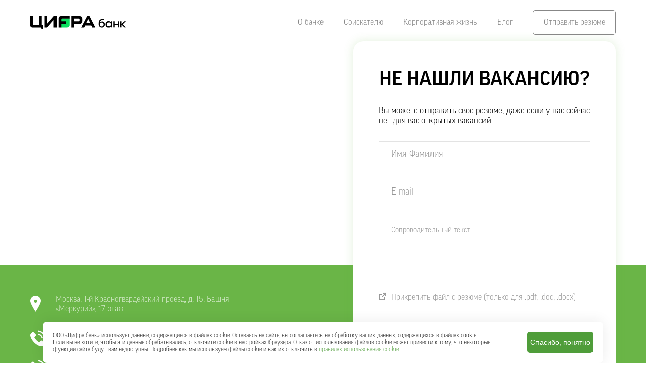

--- FILE ---
content_type: text/html; charset=UTF-8
request_url: https://job.cifra-bank.ru/ofis-menedzher/
body_size: 48786
content:
<!DOCTYPE html>
<html lang="ru-RU">
<head>
<meta charset="UTF-8">
<meta name="viewport" content="width=device-width, initial-scale=1">
<link rel="profile" href="http://gmpg.org/xfn/11">
<link rel="pingback" href="https://job.cifra-bank.ru/xmlrpc.php">
<meta name='robots' content='index, follow, max-image-preview:large, max-snippet:-1, max-video-preview:-1' />

	<!-- This site is optimized with the Yoast SEO plugin v16.5 - https://yoast.com/wordpress/plugins/seo/ -->
	<title>Архивы Офис-менеджер - job.cifra-bank.ru</title>
	<link rel="canonical" href="https://job.cifra-bank.ru/ofis-menedzher/" />
	<meta property="og:locale" content="ru_RU" />
	<meta property="og:type" content="article" />
	<meta property="og:title" content="Архивы Офис-менеджер - job.cifra-bank.ru" />
	<meta property="og:url" content="https://job.cifra-bank.ru/ofis-menedzher/" />
	<meta property="og:site_name" content="job.cifra-bank.ru" />
	<meta name="twitter:card" content="summary_large_image" />
	<script type="application/ld+json" class="yoast-schema-graph">{"@context":"https://schema.org","@graph":[{"@type":"WebSite","@id":"https://job.cifra-bank.ru/#website","url":"https://job.cifra-bank.ru/","name":"job.cifra-bank.ru","description":"","potentialAction":[{"@type":"SearchAction","target":"https://job.cifra-bank.ru/?s={search_term_string}","query-input":"required name=search_term_string"}],"inLanguage":"ru-RU"},{"@type":"CollectionPage","@id":"https://job.cifra-bank.ru/ofis-menedzher/#webpage","url":"https://job.cifra-bank.ru/ofis-menedzher/","name":"\u0410\u0440\u0445\u0438\u0432\u044b \u041e\u0444\u0438\u0441-\u043c\u0435\u043d\u0435\u0434\u0436\u0435\u0440 - job.cifra-bank.ru","isPartOf":{"@id":"https://job.cifra-bank.ru/#website"},"breadcrumb":{"@id":"https://job.cifra-bank.ru/ofis-menedzher/#breadcrumb"},"inLanguage":"ru-RU","potentialAction":[{"@type":"ReadAction","target":["https://job.cifra-bank.ru/ofis-menedzher/"]}]},{"@type":"BreadcrumbList","@id":"https://job.cifra-bank.ru/ofis-menedzher/#breadcrumb","itemListElement":[{"@type":"ListItem","position":1,"name":"\u041e\u0444\u0438\u0441-\u043c\u0435\u043d\u0435\u0434\u0436\u0435\u0440"}]}]}</script>
	<!-- / Yoast SEO plugin. -->


<link rel='dns-prefetch' href='//api-maps.yandex.ru' />
<link rel='dns-prefetch' href='//cdnjs.cloudflare.com' />
<link rel='dns-prefetch' href='//s.w.org' />
<link rel="alternate" type="application/rss+xml" title="job.cifra-bank.ru &raquo; Лента" href="https://job.cifra-bank.ru/feed/" />
<link rel="alternate" type="application/rss+xml" title="job.cifra-bank.ru &raquo; Лента комментариев" href="https://job.cifra-bank.ru/comments/feed/" />
<link rel="alternate" type="application/rss+xml" title="job.cifra-bank.ru &raquo; Лента элемента Офис-менеджер таксономии Раздел вакансий" href="https://job.cifra-bank.ru/ofis-menedzher/feed/" />
		<script type="text/javascript">
			window._wpemojiSettings = {"baseUrl":"https:\/\/s.w.org\/images\/core\/emoji\/13.0.1\/72x72\/","ext":".png","svgUrl":"https:\/\/s.w.org\/images\/core\/emoji\/13.0.1\/svg\/","svgExt":".svg","source":{"concatemoji":"https:\/\/job.cifra-bank.ru\/wp-includes\/js\/wp-emoji-release.min.js?ver=5.7.5"}};
			!function(e,a,t){var n,r,o,i=a.createElement("canvas"),p=i.getContext&&i.getContext("2d");function s(e,t){var a=String.fromCharCode;p.clearRect(0,0,i.width,i.height),p.fillText(a.apply(this,e),0,0);e=i.toDataURL();return p.clearRect(0,0,i.width,i.height),p.fillText(a.apply(this,t),0,0),e===i.toDataURL()}function c(e){var t=a.createElement("script");t.src=e,t.defer=t.type="text/javascript",a.getElementsByTagName("head")[0].appendChild(t)}for(o=Array("flag","emoji"),t.supports={everything:!0,everythingExceptFlag:!0},r=0;r<o.length;r++)t.supports[o[r]]=function(e){if(!p||!p.fillText)return!1;switch(p.textBaseline="top",p.font="600 32px Arial",e){case"flag":return s([127987,65039,8205,9895,65039],[127987,65039,8203,9895,65039])?!1:!s([55356,56826,55356,56819],[55356,56826,8203,55356,56819])&&!s([55356,57332,56128,56423,56128,56418,56128,56421,56128,56430,56128,56423,56128,56447],[55356,57332,8203,56128,56423,8203,56128,56418,8203,56128,56421,8203,56128,56430,8203,56128,56423,8203,56128,56447]);case"emoji":return!s([55357,56424,8205,55356,57212],[55357,56424,8203,55356,57212])}return!1}(o[r]),t.supports.everything=t.supports.everything&&t.supports[o[r]],"flag"!==o[r]&&(t.supports.everythingExceptFlag=t.supports.everythingExceptFlag&&t.supports[o[r]]);t.supports.everythingExceptFlag=t.supports.everythingExceptFlag&&!t.supports.flag,t.DOMReady=!1,t.readyCallback=function(){t.DOMReady=!0},t.supports.everything||(n=function(){t.readyCallback()},a.addEventListener?(a.addEventListener("DOMContentLoaded",n,!1),e.addEventListener("load",n,!1)):(e.attachEvent("onload",n),a.attachEvent("onreadystatechange",function(){"complete"===a.readyState&&t.readyCallback()})),(n=t.source||{}).concatemoji?c(n.concatemoji):n.wpemoji&&n.twemoji&&(c(n.twemoji),c(n.wpemoji)))}(window,document,window._wpemojiSettings);
		</script>
		<style type="text/css">
img.wp-smiley,
img.emoji {
	display: inline !important;
	border: none !important;
	box-shadow: none !important;
	height: 1em !important;
	width: 1em !important;
	margin: 0 .07em !important;
	vertical-align: -0.1em !important;
	background: none !important;
	padding: 0 !important;
}
</style>
	<link rel='stylesheet' id='wp-block-library-css'  href='https://job.cifra-bank.ru/wp-includes/css/dist/block-library/style.min.css?ver=5.7.5' type='text/css' media='all' />
<link rel='stylesheet' id='safe-svg-block-frontend-css'  href='https://job.cifra-bank.ru/wp-content/plugins/safe-svg//dist/safe-svg-block-frontend.css?ver=2.1.0' type='text/css' media='all' />
<link rel='stylesheet' id='contact-form-7-css'  href='https://job.cifra-bank.ru/wp-content/plugins/contact-form-7/includes/css/styles.css?ver=5.4.1' type='text/css' media='all' />
<link rel='stylesheet' id='wpos-slick-style-css'  href='https://job.cifra-bank.ru/wp-content/plugins/wp-slick-slider-and-image-carousel/assets/css/slick.css?ver=3.0.4' type='text/css' media='all' />
<link rel='stylesheet' id='wpsisac-public-style-css'  href='https://job.cifra-bank.ru/wp-content/plugins/wp-slick-slider-and-image-carousel/assets/css/slick-slider-style.css?ver=3.0.4' type='text/css' media='all' />
<link rel='stylesheet' id='fonts-style-css'  href='https://job.cifra-bank.ru/wp-content/themes/freedom/css/fonts.css?ver=5.7.5' type='text/css' media='all' />
<link rel='stylesheet' id='basic-style-css'  href='https://job.cifra-bank.ru/wp-content/themes/freedom/style.css?ver=5.7.5' type='text/css' media='all' />
<link rel='stylesheet' id='responsive-style-css'  href='https://job.cifra-bank.ru/wp-content/themes/freedom/css/responsive.css' type='text/css' media='' />
<link rel='stylesheet' id='font-awesome-css'  href='https://cdnjs.cloudflare.com/ajax/libs/font-awesome/4.7.0/css/font-awesome.min.css?ver=5.7.5' type='text/css' media='all' />
<link rel="https://api.w.org/" href="https://job.cifra-bank.ru/wp-json/" /><link rel="EditURI" type="application/rsd+xml" title="RSD" href="https://job.cifra-bank.ru/xmlrpc.php?rsd" />
<link rel="wlwmanifest" type="application/wlwmanifest+xml" href="https://job.cifra-bank.ru/wp-includes/wlwmanifest.xml" /> 
<meta name="generator" content="WordPress 5.7.5" />
<link rel="icon" href="https://job.cifra-bank.ru/wp-content/uploads/android-icon-192x192-1.png" sizes="32x32" />
<link rel="icon" href="https://job.cifra-bank.ru/wp-content/uploads/android-icon-192x192-1.png" sizes="192x192" />
<link rel="apple-touch-icon" href="https://job.cifra-bank.ru/wp-content/uploads/android-icon-192x192-1.png" />
<meta name="msapplication-TileImage" content="https://job.cifra-bank.ru/wp-content/uploads/android-icon-192x192-1.png" />
<!-- Global site tag (gtag.js) - Google Analytics -->
<!--script async src="https://www.googletagmanager.com/gtag/js?id=UA-120435417-1"></script>
<script>
  window.dataLayer = window.dataLayer || [];
  function gtag(){dataLayer.push(arguments);}
  gtag('js', new Date());
 
  gtag('config', 'UA-120435417-1');
</script-->
	
		<!-- Google Tag Manager -->
<script>(function(w,d,s,l,i){w[l]=w[l]||[];w[l].push({'gtm.start':
new Date().getTime(),event:'gtm.js'});var f=d.getElementsByTagName(s)[0],
j=d.createElement(s),dl=l!='dataLayer'?'&l='+l:'';j.async=true;j.src=
'https://www.googletagmanager.com/gtm.js?id='+i+dl;f.parentNode.insertBefore(j,f);
})(window,document,'script','dataLayer','GTM-WXX8FZT');</script>
<!-- End Google Tag Manager -->

<script type="text/javascript" >
   (function(m,e,t,r,i,k,a){m[i]=m[i]||function(){(m[i].a=m[i].a||[]).push(arguments)};
   m[i].l=1*new Date();k=e.createElement(t),a=e.getElementsByTagName(t)[0],k.async=1,k.src=r,a.parentNode.insertBefore(k,a)})
   (window, document, "script", "https://mc.yandex.ru/metrika/tag.js", "ym");
 
   ym(48080132, "init", {
        clickmap:true,
        trackLinks:true,
        accurateTrackBounce:true,
        webvisor:true,
        ecommerce:"dataLayer"
   });
</script>
<noscript><div><img src="https://mc.yandex.ru/watch/48080132" style="position:absolute; left:-9999px;" alt="" /></div></noscript>
<!-- /Yandex.Metrika counter -->

</head>

<body class="archive tax-section term-ofis-menedzher term-142 wp-custom-logo">
	
<!-- Google Tag Manager (noscript) -->
<!--noscript><iframe src="https://www.googletagmanager.com/ns.html?id=GTM-KX2FMXM"
height="0" width="0" style="display:none;visibility:hidden"></iframe></noscript-->
<!-- End Google Tag Manager (noscript) -->	
	
		<!-- Google Tag Manager (noscript) -->
<noscript><iframe src="https://www.googletagmanager.com/ns.html?id=GTM-WXX8FZT"
height="0" width="0" style="display:none;visibility:hidden"></iframe></noscript>
<!-- End Google Tag Manager (noscript) -->
	
<div class="win_modal_1">
	<div class="win_mail_1">
		<div role="form" class="wpcf7" id="wpcf7-f139-o1" lang="ru-RU" dir="ltr">
<div class="screen-reader-response"><p role="status" aria-live="polite" aria-atomic="true"></p> <ul></ul></div>
<form action="/ofis-menedzher/#wpcf7-f139-o1" method="post" class="wpcf7-form init wpcf7-acceptance-as-validation" enctype="multipart/form-data" novalidate="novalidate" data-status="init">
<div style="display: none;">
<input type="hidden" name="_wpcf7" value="139" />
<input type="hidden" name="_wpcf7_version" value="5.4.1" />
<input type="hidden" name="_wpcf7_locale" value="ru_RU" />
<input type="hidden" name="_wpcf7_unit_tag" value="wpcf7-f139-o1" />
<input type="hidden" name="_wpcf7_container_post" value="0" />
<input type="hidden" name="_wpcf7_posted_data_hash" value="" />
</div>
<h3>Отправить резюме</h3>
<div class="padding-form">
<span class="wpcf7-form-control-wrap text-273"><input type="text" name="text-273" value="" size="40" class="wpcf7-form-control wpcf7-text wpcf7-validates-as-required input_your" aria-required="true" aria-invalid="false" placeholder="Имя Фамилия" /></span><br />
<span class="wpcf7-form-control-wrap email-220"><input type="email" name="email-220" value="" size="40" class="wpcf7-form-control wpcf7-text wpcf7-email wpcf7-validates-as-required wpcf7-validates-as-email input_your" aria-required="true" aria-invalid="false" placeholder="E-mail" /></span><br />
<span class="wpcf7-form-control-wrap textarea-249"><textarea name="textarea-249" cols="40" rows="10" class="wpcf7-form-control wpcf7-textarea input_your" aria-invalid="false" placeholder="Сопроводительный текст"></textarea></span><br />
<label for="file1" class="custom-file-upload"><span class="wpcf7-form-control-wrap file-237"><input type="file" name="file-237" size="40" class="wpcf7-form-control wpcf7-file" id="file1" accept=".doc,.docx,.pdf" aria-invalid="false" /></span><span class="custom-file-upload__text"><span class="custom-file-upload__value">Прикрепить файл с резюме (только для .pdf, .doc, .docx)</span><i class="custom-file-upload__delete"></i></span></label><br />
<span class="wpcf7-form-control-wrap acceptance-870"><span class="wpcf7-form-control wpcf7-acceptance"><span class="wpcf7-list-item"><label><input type="checkbox" name="acceptance-870" value="1" aria-invalid="false" /><span class="wpcf7-list-item-label">Я даю <a href='/soglasie' target='_blank'>согласие на обработку персональных данных</a> в соответствии с <a href='/wp-content/uploads/polojenie.pdf' target='_blank'>Положением об особенностях обработки персональных данных при формировании резерва кадров</a></span></label></span></span></span><br />
<span class="wpcf7-form-control-wrap checkbox-211"><span class="wpcf7-form-control wpcf7-checkbox"><span class="wpcf7-list-item first last"><label><input type="checkbox" name="checkbox-211[]" value="Подтверждаю свое согласие на получение информации о продуктах и услугах Банка по sms и e-mail" /><span class="wpcf7-list-item-label">Подтверждаю свое согласие на получение информации о продуктах и услугах Банка по sms и e-mail</span></label></span></span></span><br />
<input type="submit" value="Отправить резюме" class="wpcf7-form-control wpcf7-submit btn" /></p>
<div style="display:none">
<span class="wpcf7-form-control-wrap form_title"><input type="text" name="form_title" value="Отправить резюме" size="40" class="wpcf7-form-control wpcf7-text" aria-invalid="false" /></span><br />
<span class="wpcf7-form-control-wrap page_title"><input type="text" name="page_title" value="Страница" size="40" class="wpcf7-form-control wpcf7-text page-title" aria-invalid="false" /></span><br />
<span class="wpcf7-form-control-wrap page_ref"><input type="text" name="page_ref" value="Реферальный хвост" size="40" class="wpcf7-form-control wpcf7-text page-ref" aria-invalid="false" /></span><br />
<span class="wpcf7-form-control-wrap page_url"><input type="text" name="page_url" value="URL" size="40" class="wpcf7-form-control wpcf7-text page-url" aria-invalid="false" /></span><br />
<span class="wpcf7-form-control-wrap client_date"><input type="text" name="client_date" value="Дата и время клиента" size="40" class="wpcf7-form-control wpcf7-text form-date" aria-invalid="false" /></span><br />
<span class="wpcf7-form-control-wrap page_utm"><input type="text" name="page_utm" value="UTM метки" size="40" class="wpcf7-form-control wpcf7-text page-utm" aria-invalid="false" /></span><br />
<span class="wpcf7-form-control-wrap client_place"><input type="text" name="client_place" value="Расположение клиента" size="40" class="wpcf7-form-control wpcf7-text client-place" aria-invalid="false" /></span>
</div>
</div>
<div class="wpcf7-response-output" aria-hidden="true"></div></form></div>		<div class="close cl-1"></div>
	</div>
</div>	
<div class="win_modal_2">
	<div class="win_mail_2">
		<div role="form" class="wpcf7" id="wpcf7-f140-o2" lang="ru-RU" dir="ltr">
<div class="screen-reader-response"><p role="status" aria-live="polite" aria-atomic="true"></p> <ul></ul></div>
<form action="/ofis-menedzher/#wpcf7-f140-o2" method="post" class="wpcf7-form init wpcf7-acceptance-as-validation" enctype="multipart/form-data" novalidate="novalidate" data-status="init">
<div style="display: none;">
<input type="hidden" name="_wpcf7" value="140" />
<input type="hidden" name="_wpcf7_version" value="5.4.1" />
<input type="hidden" name="_wpcf7_locale" value="ru_RU" />
<input type="hidden" name="_wpcf7_unit_tag" value="wpcf7-f140-o2" />
<input type="hidden" name="_wpcf7_container_post" value="0" />
<input type="hidden" name="_wpcf7_posted_data_hash" value="" />
</div>
<h3>Отправить резюме HR-директору</h3>
<div class="padding-form">
<p class="desc">Только для топ-менеджеров</p>
<p><span class="wpcf7-form-control-wrap text-373"><input type="text" name="text-373" value="" size="40" class="wpcf7-form-control wpcf7-text wpcf7-validates-as-required input_your" aria-required="true" aria-invalid="false" placeholder="Имя Фамилия" /></span><br />
<span class="wpcf7-form-control-wrap email-320"><input type="email" name="email-320" value="" size="40" class="wpcf7-form-control wpcf7-text wpcf7-email wpcf7-validates-as-required wpcf7-validates-as-email input_your" aria-required="true" aria-invalid="false" placeholder="E-mail" /></span><br />
<span class="wpcf7-form-control-wrap textarea-349"><textarea name="textarea-349" cols="40" rows="10" class="wpcf7-form-control wpcf7-textarea input_your" aria-invalid="false" placeholder="Сопроводительный текст"></textarea></span><br />
<label for="file2" class="custom-file-upload"><span class="wpcf7-form-control-wrap file-337"><input type="file" name="file-337" size="40" class="wpcf7-form-control wpcf7-file" id="file2" accept=".doc,.docx,.pdf" aria-invalid="false" /></span><span class="custom-file-upload__text"><span class="custom-file-upload__value">Прикрепить файл с резюме (только для .pdf, .doc, .docx)</span><i class="custom-file-upload__delete"></i></span></label><br />
<span class="wpcf7-form-control-wrap acceptance-870"><span class="wpcf7-form-control wpcf7-acceptance"><span class="wpcf7-list-item"><label><input type="checkbox" name="acceptance-870" value="1" aria-invalid="false" /><span class="wpcf7-list-item-label">Я даю <a href='/soglasie' target='_blank'>согласие на обработку персональных данных</a> в соответствии с <a href='/wp-content/uploads/polojenie.pdf' target='_blank'>Положением об особенностях обработки персональных данных при формировании резерва кадров</a></span></label></span></span></span><br />
<span class="wpcf7-form-control-wrap checkbox-211"><span class="wpcf7-form-control wpcf7-checkbox"><span class="wpcf7-list-item first last"><label><input type="checkbox" name="checkbox-211[]" value="Подтверждаю свое согласие на получение информации о продуктах и услугах Банка по sms и e-mail" /><span class="wpcf7-list-item-label">Подтверждаю свое согласие на получение информации о продуктах и услугах Банка по sms и e-mail</span></label></span></span></span><br />
<input type="submit" value="Отправить HR-директору" class="wpcf7-form-control wpcf7-submit btn" />
</div>
<div style="display:none">
<span class="wpcf7-form-control-wrap form_title"><input type="text" name="form_title" value="Отправить резюме HR-директору" size="40" class="wpcf7-form-control wpcf7-text" aria-invalid="false" /></span><br />
<span class="wpcf7-form-control-wrap page_title"><input type="text" name="page_title" value="Страница" size="40" class="wpcf7-form-control wpcf7-text page-title" aria-invalid="false" /></span><br />
<span class="wpcf7-form-control-wrap page_ref"><input type="text" name="page_ref" value="Реферальный хвост" size="40" class="wpcf7-form-control wpcf7-text page-ref" aria-invalid="false" /></span><br />
<span class="wpcf7-form-control-wrap page_url"><input type="text" name="page_url" value="URL" size="40" class="wpcf7-form-control wpcf7-text page-url" aria-invalid="false" /></span><br />
<span class="wpcf7-form-control-wrap client_date"><input type="text" name="client_date" value="Дата и время клиента" size="40" class="wpcf7-form-control wpcf7-text form-date" aria-invalid="false" /></span><br />
<span class="wpcf7-form-control-wrap page_utm"><input type="text" name="page_utm" value="UTM метки" size="40" class="wpcf7-form-control wpcf7-text page-utm" aria-invalid="false" /></span><br />
<span class="wpcf7-form-control-wrap client_place"><input type="text" name="client_place" value="Расположение клиента" size="40" class="wpcf7-form-control wpcf7-text client-place" aria-invalid="false" /></span>
</div>
<div class="wpcf7-response-output" aria-hidden="true"></div></form></div>		<div class="close cl-2"></div>
	</div>
</div>

<div class="header">
	<a href="https://cifra-bank.ru" class="custom-logo-link" rel="home" target="_blank"><img width="250" src="https://job.cifra-bank.ru/wp-content/uploads/logo-footer.svg">
	<!--	<svg width="250" version="1.1" id="Слой_1" xmlns="http://www.w3.org/2000/svg" xmlns:xlink="http://www.w3.org/1999/xlink" x="0px" y="0px" viewBox="0 0 300 54.4" style="enable-background:new 0 0 300 54.4;" xml:space="preserve">
<style type="text/css">
	.st0{fill:#A8A8A7;}
	.st1{fill-rule:evenodd;clip-rule:evenodd;fill:#2E7E33;}
	.st2{fill:#76B949;}
</style>
<g>
	<g>
		<path d="M243.2,16.1h12v1.8h-10v6.3h6.1c2,0,3.4,0.4,4.2,1.1c0.8,0.7,1.2,2,1.2,3.9c0,1.9-0.4,3.2-1.2,4c-0.8,0.8-2.2,1.2-4.1,1.2    h-8.1V16.1z M245.2,25.9v6.6h6c1.4,0,2.3-0.3,2.8-0.8c0.4-0.5,0.7-1.3,0.7-2.6c0-1.3-0.2-2.2-0.7-2.6c-0.5-0.4-1.5-0.6-3-0.6    H245.2z"/>
		<path d="M262.3,25h-1.9c0-1.6,0.5-2.6,1.4-3.1c0.7-0.4,1.9-0.5,3.6-0.5c2,0,3.4,0.2,4.1,0.7c1,0.6,1.5,1.9,1.5,3.7v8.5h-1.8    l0.1-1.6c-0.4,0.8-0.9,1.3-1.5,1.5c-0.5,0.2-1.5,0.3-2.8,0.3c-1.7,0-3-0.2-3.7-0.7c-0.9-0.6-1.3-1.7-1.3-3.3    c0-1.5,0.4-2.6,1.3-3.1c0.7-0.5,1.9-0.7,3.5-0.7c1.5,0,2.4,0.1,3,0.3s1,0.6,1.2,1.2v-1.8c0-1.5-0.2-2.4-0.6-2.8    c-0.4-0.3-1.4-0.5-3.1-0.5c-1.2,0-2,0.1-2.4,0.3c-0.4,0.2-0.6,0.7-0.6,1.4V25z M269,30.5c0-1.1-0.3-1.8-0.8-2.1    c-0.5-0.3-1.7-0.4-3.4-0.4c-1,0-1.8,0.1-2.2,0.4c-0.5,0.3-0.8,0.9-0.8,1.8c0,1.1,0.2,1.8,0.7,2.1c0.4,0.4,1.2,0.5,2.3,0.5    c1.5,0,2.5-0.1,3-0.3C268.6,32.2,269,31.5,269,30.5"/>
		<polygon points="276.8,21.6 276.8,26.7 283.5,26.7 283.5,21.6 285.4,21.6 285.4,34.3 283.5,34.3 283.5,28.3 276.8,28.3     276.8,34.3 274.9,34.3 274.9,21.6   "/>
		<polygon points="291.4,21.6 291.4,26.7 292.1,26.7 296.7,21.6 299,21.6 293.6,27.4 300,34.3 297.5,34.3 292.1,28.3 291.4,28.3     291.4,34.3 289.4,34.3 289.4,21.6   "/>
		<rect x="224.7" y="0" class="st0" width="1.6" height="54.4"/>
		<path class="st1" d="M18,15.8v6.8h24.6v13.6H18c0,0,0,15.9,0,15.9c1.9,0.9,3.9,1.6,5.9,2C36,51.7,47.2,41,47.6,22l0.1-6.2H18z"/>
		<path class="st2" d="M47.7,15.8l0.2-14.7C40,0.5,32,0.2,24,0.2c-8.1,0-16.1,0.3-24,0.9l0.1,11.5L0.4,22c0,0,0.1,8.7,3,15    C8.2,48.4,18,52.2,18,52.2l0-15.9h24.6V22.6H18v-6.8H47.7z"/>
		<polygon points="71.1,10.6 71.1,14.2 78.5,14.2 78.5,18.1 71.1,18.1 71.1,24.7 66.3,24.7 66.3,6.7 79.1,6.7 79.1,10.6   "/>
		<path d="M92.5,19.9h-3.7v4.8h-4.8V6.7h9.3c1.5,0,2.7,0.2,3.6,0.5c0.9,0.3,1.5,0.8,2,1.6c0.4,0.8,0.7,1.9,0.7,3.4    c0,1.2-0.1,2.2-0.2,2.8c-0.1,0.6-0.4,1.2-0.9,1.7c-0.5,0.5-1.3,0.8-2.4,1.1v0.2c1,0,1.8,0.3,2.4,0.9c0.6,0.5,0.9,1.3,0.9,2.3v3.6    h-4.8v-2.5C94.4,20.7,93.8,19.9,92.5,19.9 M88.7,15.8h3.7c0.6,0,1.1-0.1,1.4-0.3c0.3-0.2,0.5-0.4,0.5-0.8c0.1-0.4,0.1-1,0.1-1.8    c0-0.8-0.1-1.4-0.4-1.6c-0.3-0.3-0.8-0.4-1.6-0.4h-3.7V15.8z"/>
		<polygon points="109.4,10.6 109.4,13.9 117.1,13.9 117.1,17.3 109.4,17.3 109.4,20.8 117.8,20.8 117.8,24.7 104.6,24.7 104.6,6.7     117.6,6.7 117.6,10.6   "/>
		<polygon points="128,10.6 128,13.9 135.7,13.9 135.7,17.3 128,17.3 128,20.8 136.4,20.8 136.4,24.7 123.2,24.7 123.2,6.7     136.2,6.7 136.2,10.6   "/>
		<path d="M141.6,24.7V6.7h9.2c1.7,0,3.1,0.2,4.2,0.7c1.1,0.5,1.8,1.2,2.4,2.2c0.5,1,0.8,2.4,0.8,4.1v3.8c0,1.7-0.2,3.1-0.6,4.1    c-0.4,1.1-1.1,1.9-2.1,2.4c-1,0.5-2.3,0.8-3.9,0.8H141.6z M146.4,10.9v9.7h4.2c1.6,0,2.4-1,2.4-3.1v-3.8c0-0.8-0.1-1.3-0.3-1.8    c-0.2-0.4-0.4-0.7-0.8-0.8c-0.3-0.2-0.8-0.2-1.4-0.2H146.4z"/>
		<path d="M171,24.9c-1.3,0-2.5-0.1-3.5-0.3c-1-0.2-1.8-0.5-2.6-1c-0.7-0.5-1.3-1.2-1.7-2c-0.4-0.9-0.6-2-0.6-3.3v-5.1    c0-1.3,0.2-2.5,0.6-3.3c0.4-0.9,1-1.6,1.7-2s1.6-0.8,2.6-1c1-0.2,2.2-0.3,3.5-0.3c1.3,0,2.5,0.1,3.5,0.3s1.8,0.5,2.6,1    c0.7,0.5,1.3,1.1,1.7,2c0.4,0.9,0.6,2,0.6,3.3v5.1c0,1.3-0.2,2.5-0.6,3.3c-0.4,0.9-1,1.6-1.7,2c-0.7,0.5-1.6,0.8-2.6,1    C173.5,24.8,172.4,24.9,171,24.9 M171,20.7c0.9,0,1.6-0.1,2.1-0.2c0.5-0.1,0.8-0.4,1-0.8c0.2-0.4,0.3-1.1,0.3-2v-4.1    c0-0.7-0.1-1.2-0.2-1.6c-0.1-0.4-0.3-0.7-0.6-0.9c-0.3-0.2-0.6-0.3-1-0.4c-0.4-0.1-1-0.1-1.7-0.1c-0.9,0-1.6,0.1-2,0.2    c-0.5,0.1-0.8,0.4-1,0.8s-0.3,1.1-0.4,1.9v4.1c0,0.9,0.1,1.5,0.3,2c0.2,0.4,0.5,0.7,1,0.8S170.1,20.7,171,20.7"/>
		<polygon points="188.7,10.9 189.2,24.7 184.4,24.7 184.4,6.7 192,6.7 195.5,18 195.7,18 198.9,6.7 206.8,6.7 206.8,24.7 202,24.7     202.4,10.9 202.3,10.9 197.7,24.7 193.5,24.7 188.9,10.9   "/>
		<path d="M72.3,34.6v1.5H69v11.1h-1.9V36.2h-1.9v-1.5h1.9v-1.9c0-1.4,0.3-2.4,1-2.9c0.6-0.6,1.7-0.8,3.1-0.8l1.2,0.1v1.6    c-0.3,0-0.7-0.1-1-0.1H71c-0.7,0-1.2,0.2-1.5,0.5c-0.3,0.3-0.4,0.8-0.4,1.6v2H72.3z"/>
		<path d="M77.5,31.3h-1.9v-2.1h1.9V31.3z M77.5,47.3h-1.9V34.6h1.9V47.3z"/>
		<path d="M83.8,39.5v7.7h-1.9V34.6h1.8v1.6c0.4-0.7,1.1-1.2,1.9-1.5c0.6-0.2,1.4-0.3,2.5-0.3c1.7,0,2.9,0.3,3.6,1    c0.7,0.6,1,1.8,1,3.5v8.4h-1.9v-8.2c0-1.3-0.2-2.1-0.6-2.5c-0.4-0.4-1.2-0.6-2.5-0.6c-1.3,0-2.2,0.3-2.9,0.8    C84.1,37.4,83.8,38.3,83.8,39.5"/>
		<path d="M105.5,41.1v-1.8c0-1.5-0.2-2.5-0.7-2.9c-0.4-0.4-1.4-0.6-3-0.6c-1.2,0-1.9,0.1-2.4,0.4c-0.4,0.2-0.6,0.8-0.6,1.6v0.4    h-1.9c0-1.6,0.5-2.6,1.4-3.1c0.7-0.4,1.9-0.6,3.6-0.6c2,0,3.3,0.3,4.1,0.7c1,0.6,1.4,1.9,1.4,3.7v8.4h-1.8l0.1-1.6    c-0.4,0.8-0.9,1.3-1.4,1.5c-0.5,0.2-1.5,0.3-2.8,0.3c-1.7,0-2.9-0.2-3.7-0.7c-0.9-0.6-1.3-1.7-1.3-3.3c0-1.5,0.4-2.6,1.3-3.1    c0.7-0.5,1.9-0.7,3.5-0.7c1.4,0,2.4,0.1,3,0.3C104.8,40.2,105.2,40.5,105.5,41.1 M105.5,43.6c0-1.1-0.3-1.8-0.8-2.1    c-0.5-0.3-1.7-0.4-3.4-0.4c-1,0-1.8,0.1-2.2,0.4c-0.5,0.3-0.7,0.9-0.7,1.8c0,1.1,0.2,1.8,0.6,2.2c0.4,0.4,1.2,0.6,2.3,0.6    c1.5,0,2.5-0.1,3-0.3C105.1,45.4,105.5,44.7,105.5,43.6"/>
		<path d="M113.6,39.5v7.7h-1.9V34.6h1.8v1.6c0.4-0.7,1.1-1.2,1.9-1.5c0.6-0.2,1.4-0.3,2.5-0.3c1.7,0,2.9,0.3,3.6,1    c0.7,0.6,1,1.8,1,3.5v8.4h-1.9v-8.2c0-1.3-0.2-2.1-0.6-2.5c-0.4-0.4-1.2-0.6-2.5-0.6c-1.3,0-2.2,0.3-2.9,0.8    C114,37.4,113.6,38.3,113.6,39.5"/>
		<path d="M135.5,42.7h1.9c0,1.9-0.4,3.2-1.3,3.9c-0.8,0.6-2.2,0.9-4.2,0.9c-2.1,0-3.5-0.5-4.3-1.4s-1.1-2.6-1.1-5.2    c0-2.5,0.4-4.2,1.1-5.2c0.7-0.9,2.2-1.4,4.3-1.4c1.8,0,3,0.3,3.8,0.8c1,0.6,1.4,1.7,1.4,3.2v0.4h-1.8c0-1.1-0.2-1.8-0.6-2.1    c-0.5-0.4-1.4-0.6-2.9-0.6c-1.4,0-2.3,0.3-2.8,0.9c-0.4,0.6-0.7,2-0.7,4c0,2,0.2,3.4,0.7,4c0.5,0.6,1.4,1,2.8,1    c1.5,0,2.5-0.2,2.9-0.6C135.2,44.9,135.5,44,135.5,42.7"/>
		<path d="M151.9,41.3h-9.1c0,1.9,0.2,3.2,0.7,3.8s1.4,0.9,2.9,0.9c1.5,0,2.4-0.1,2.9-0.4c0.4-0.3,0.7-0.9,0.7-1.7v-0.4h1.9    c0,1.7-0.5,2.8-1.4,3.4c-0.7,0.5-2.1,0.7-4.1,0.7c-2.1,0-3.6-0.5-4.3-1.4c-0.8-0.9-1.2-2.6-1.2-5.2c0-2.4,0.4-4.1,1.3-5.1    s2.2-1.4,4.2-1.4c2,0,3.4,0.4,4.2,1.3c0.9,0.9,1.3,2.4,1.3,4.6V41.3z M150,39.9c0-1.5-0.3-2.5-0.8-3c-0.5-0.6-1.4-0.9-2.8-0.9    c-1.4,0-2.3,0.3-2.8,0.9c-0.5,0.6-0.8,1.6-0.8,3H150z"/>
	</g>
</g>
</svg>-->

	</a>	
	<div class="sitenav">
		<div class="menu-header-menu-container"><ul id="menu-header-menu" class="menu"><li id="menu-item-36" class="menu-item menu-item-type-post_type menu-item-object-page menu-item-home menu-item-36"><a href="https://job.cifra-bank.ru/">О банке</a></li>
<li id="menu-item-51678" class="menu-item menu-item-type-custom menu-item-object-custom menu-item-51678"><a href="https://job.cifra-bank.ru/interview/">Соискателю</a></li>
<li id="menu-item-51679" class="menu-item menu-item-type-custom menu-item-object-custom menu-item-51679"><a href="https://job.cifra-bank.ru/life/">Корпоративная жизнь</a></li>
<li id="menu-item-12266" class="menu-item menu-item-type-custom menu-item-object-custom menu-item-12266"><a href="https://job.cifra-bank.ru/category/blog/">Блог</a></li>
</ul></div>	</div>	
	<div class="resume r-1">Отправить резюме</div>
</div>	<div class="container">               
            		 </div><!-- .container --> 


<div id="map" class="map map-mask"></div>
<div class="footer-green">
	<div class="container">
		<!--div class="city">
			<p class="city-select">Выбор города</p>
			<ul class="city-options">
			<li data-city='Все города'>Все города (71)</li><li data-city='Тула'>Тула (2)</li><li data-city='Рязань'>Рязань (2)</li><li data-city='Ставрополь'>Ставрополь (1)</li><li data-city='Набережные Челны'>Набережные Челны (2)</li><li data-city='Самара'>Самара (2)</li><li data-city='Белгород'>Белгород (1)</li><li data-city='Ярославль'>Ярославль (2)</li><li data-city='Кемерово'>Кемерово (2)</li><li data-city='Владимир'>Владимир (2)</li><li data-city='Оренбург'>Оренбург (1)</li><li data-city='Казань'>Казань (2)</li><li data-city='Новосибирск'>Новосибирск (2)</li><li data-city='Иркутск'>Иркутск (1)</li><li data-city='Саранск'>Саранск (2)</li><li data-city='Чебоксары'>Чебоксары (2)</li><li data-city='Москва'>Москва (18)</li><li data-city='Санкт-Петербург'>Санкт-Петербург (2)</li><li data-city='Воронеж'>Воронеж (3)</li><li data-city='Нижний Новгород'>Нижний Новгород (3)</li><li data-city='Краснодар'>Краснодар (1)</li><li data-city='Сочи'>Сочи (1)</li><li data-city='Владивосток'>Владивосток (4)</li><li data-city='Уфа'>Уфа (1)</li><li data-city='Барнаул'>Барнаул (1)</li><li data-city='Екатеринбург'>Екатеринбург (1)</li><li data-city='Тольятти'>Тольятти (1)</li><li data-city='Липецк'>Липецк (3)</li><li data-city='Ижевск'>Ижевск (1)</li><li data-city='Ростов-на-Дону'>Ростов-на-Дону (1)</li><li data-city='Красноярск'>Красноярск (1)</li><li data-city='Челябинск'>Челябинск (2)</li><li data-city='Волгоград'>Волгоград (1)</li>			</ul>		
		</div-->
		<div class="adress-block" style="margin-bottom:50px;">		
			<p><i class="gd-map"></i>Москва, 1-й Красногвардейский проезд, д. 15, Башня «Меркурий», 17 этаж</p>
			
		<!--	<span onclick="location.href='tel:+74952491162'"><i class="gd-tel"></i>+74952491162</span>-->
			
			<a href="tel:+74952491162"><i class="gd-tel"></i>+7 (495) 249-11-62</a>
			<a href="tel:+78003029229"><i class="gd-tel"></i>8 (800) 302-92-29</a>
			<a href="tel:+78003339229"><i class="gd-tel"></i>8 (800) 333-92-29</a>
			<a href="mailto:hr@cifra-bank.ru"><i class="gd-envelope"></i>hr@cifra-bank.ru</a>
		</div>
		<div role="form" class="wpcf7" id="wpcf7-f54-o3" lang="ru-RU" dir="ltr">
<div class="screen-reader-response"><p role="status" aria-live="polite" aria-atomic="true"></p> <ul></ul></div>
<form action="/ofis-menedzher/#wpcf7-f54-o3" method="post" class="wpcf7-form init wpcf7-acceptance-as-validation" enctype="multipart/form-data" novalidate="novalidate" data-status="init">
<div style="display: none;">
<input type="hidden" name="_wpcf7" value="54" />
<input type="hidden" name="_wpcf7_version" value="5.4.1" />
<input type="hidden" name="_wpcf7_locale" value="ru_RU" />
<input type="hidden" name="_wpcf7_unit_tag" value="wpcf7-f54-o3" />
<input type="hidden" name="_wpcf7_container_post" value="0" />
<input type="hidden" name="_wpcf7_posted_data_hash" value="" />
</div>
<h3>Не нашли вакансию?</h3>
<p class="desc">Вы можете отправить свое резюме, даже если у нас сейчас нет для вас открытых вакансий.</p>
<div style="display:none">
<span class="wpcf7-form-control-wrap form_title"><input type="text" name="form_title" value="Не нашли вакансию?" size="40" class="wpcf7-form-control wpcf7-text" aria-invalid="false" /></span><br />
<span class="wpcf7-form-control-wrap page_title"><input type="text" name="page_title" value="Страница" size="40" class="wpcf7-form-control wpcf7-text page-title" aria-invalid="false" /></span><br />
<span class="wpcf7-form-control-wrap page_ref"><input type="text" name="page_ref" value="Реферальный хвост" size="40" class="wpcf7-form-control wpcf7-text page-ref" aria-invalid="false" /></span><br />
<span class="wpcf7-form-control-wrap page_url"><input type="text" name="page_url" value="URL" size="40" class="wpcf7-form-control wpcf7-text page-url" aria-invalid="false" /></span><br />
<span class="wpcf7-form-control-wrap client_date"><input type="text" name="client_date" value="Дата и время клиента" size="40" class="wpcf7-form-control wpcf7-text form-date" aria-invalid="false" /></span><br />
<span class="wpcf7-form-control-wrap page_utm"><input type="text" name="page_utm" value="UTM метки" size="40" class="wpcf7-form-control wpcf7-text page-utm" aria-invalid="false" /></span><br />
<span class="wpcf7-form-control-wrap client_place"><input type="text" name="client_place" value="Расположение клиента" size="40" class="wpcf7-form-control wpcf7-text client-place" aria-invalid="false" /></span>
</div>
<p><span class="wpcf7-form-control-wrap text-173"><input type="text" name="text-173" value="" size="40" class="wpcf7-form-control wpcf7-text wpcf7-validates-as-required input_your" aria-required="true" aria-invalid="false" placeholder="Имя Фамилия" /></span><br />
<span class="wpcf7-form-control-wrap email-920"><input type="email" name="email-920" value="" size="40" class="wpcf7-form-control wpcf7-text wpcf7-email wpcf7-validates-as-required wpcf7-validates-as-email input_your" aria-required="true" aria-invalid="false" placeholder="E-mail" /></span><br />
<span class="wpcf7-form-control-wrap textarea-49"><textarea name="textarea-49" cols="40" rows="10" class="wpcf7-form-control wpcf7-textarea input_your" aria-invalid="false" placeholder="Сопроводительный текст"></textarea></span><br />
<label for="file272" class="custom-file-upload"><span class="wpcf7-form-control-wrap file-272"><input type="file" name="file-272" size="40" class="wpcf7-form-control wpcf7-file" id="file272" accept=".doc,.docx,.pdf" aria-invalid="false" /></span><span class="custom-file-upload__text"><span class="custom-file-upload__value">Прикрепить файл с резюме (только для .pdf, .doc, .docx)</span><i class="custom-file-upload__delete"></i></span></label><br />
<span class="wpcf7-form-control-wrap acceptance-870"><span class="wpcf7-form-control wpcf7-acceptance"><span class="wpcf7-list-item"><label><input type="checkbox" name="acceptance-870" value="1" aria-invalid="false" /><span class="wpcf7-list-item-label">Я даю <a href='/soglasie' target='_blank'>согласие на обработку персональных данных</a> в соответствии с <a href='/wp-content/uploads/polojenie.pdf' target='_blank'>Положением об особенностях обработки персональных данных при формировании резерва кадров</a></span></label></span></span></span><br />
<span class="wpcf7-form-control-wrap checkbox-211"><span class="wpcf7-form-control wpcf7-checkbox"><span class="wpcf7-list-item first last"><label><input type="checkbox" name="checkbox-211[]" value="Подтверждаю свое согласие на получение информации о продуктах и услугах Банка по sms и e-mail" /><span class="wpcf7-list-item-label">Подтверждаю свое согласие на получение информации о продуктах и услугах Банка по sms и e-mail</span></label></span></span></span><br />
<input type="submit" value="Отправить резюме" class="wpcf7-form-control wpcf7-submit btn" /></p>
<div class="wpcf7-response-output" aria-hidden="true"></div></form></div>	</div>	
</div>	
<div class="footer-grey">
	<div class="container">	
		<div class="sitenav">
			<div class="menu-footer-menu-container"><ul id="menu-footer-menu" class="menu"><li id="menu-item-42" class="menu-item menu-item-type-post_type menu-item-object-page menu-item-home menu-item-42"><a href="https://job.cifra-bank.ru/">О банке</a></li>
<li id="menu-item-51682" class="menu-item menu-item-type-custom menu-item-object-custom menu-item-51682"><a href="https://job.cifra-bank.ru/interview/">Соискателю</a></li>
<li id="menu-item-51683" class="menu-item menu-item-type-custom menu-item-object-custom menu-item-51683"><a href="https://job.cifra-bank.ru/life/">Корпоративная жизнь</a></li>
<li id="menu-item-12267" class="menu-item menu-item-type-custom menu-item-object-custom menu-item-12267"><a href="https://job.cifra-bank.ru/category/blog/">Блог</a></li>
</ul></div>					</div>	
		<div class="footer-row">
			<div class="soc-block">		
				<!--<a href="https://www.facebook.com/bankffin.ru" class="soc-icon" target="_blank">
					<svg width="24" height="24" viewBox="0 0 24 24" fill="none" xmlns="http://www.w3.org/2000/svg">
						<path class="hovWhite" d="M12 23.12C18.1165 23.12 23.075 18.1616 23.075 12.045C23.075 5.92845 18.1165 0.970001 12 0.970001C5.88343 0.970001 0.924988 5.92845 0.924988 12.045C0.924988 18.1616 5.88343 23.12 12 23.12Z" fill="#363636"/>
						<path class="hovGreen" d="M12 0C5.375 0 0 5.37 0 12C0 18.625 5.375 24 12 24C18.625 24 24 18.625 24 12C24 5.37 18.63 0 12 0ZM15.215 12.005H13.115C13.115 15.365 13.115 19.5 13.115 19.5H10C10 19.5 10 15.405 10 12.005H8.52V9.36H10V7.645C10 6.42 10.58 4.5 13.145 4.5L15.455 4.51V7.08C15.455 7.08 14.05 7.08 13.78 7.08C13.51 7.08 13.12 7.215 13.12 7.8V9.36H15.495L15.215 12.005Z" fill="white"/>
					</svg>
				</a>-->
				<a href="https://vk.com/cifra.bank" class="soc-icon" target="_blank">
					<svg width="24" height="24" viewBox="0 0 24 24" fill="none" xmlns="http://www.w3.org/2000/svg">
						<path class="hovWhite" d="M12 22.805C18.1165 22.805 23.075 17.8466 23.075 11.73C23.075 5.61344 18.1165 0.654999 12 0.654999C5.88343 0.654999 0.924988 5.61344 0.924988 11.73C0.924988 17.8466 5.88343 22.805 12 22.805Z" fill="#363636"/>
						<path class="hovGreen" d="M12 0C5.375 0 0 5.37 0 12C0 18.625 5.375 24 12 24C18.625 24 24 18.625 24 12C24 5.37 18.63 0 12 0ZM19.03 16.975H16.985C16.32 16.975 16.235 16.49 15.01 15.32C13.98 14.3 13.535 14.22 13.285 14.22C13.065 14.22 12.91 14.385 12.91 14.775V16.33C12.91 16.79 12.645 16.97 11.56 16.97C9.78 16.97 7.805 15.87 6.305 13.84C4.07 10.83 3.5 8.58 3.5 8.095C3.5 7.83 3.695 7.65 3.96 7.65H5.78C6.255 7.65 6.435 7.79 6.6 8.29C7.435 10.735 8.92 12.89 9.545 12.89C9.78 12.89 9.81 12.695 9.81 12.195V9.705C9.81 8.5 9.13 8.4 9.13 7.955C9.13 7.78 9.27 7.65 9.49 7.65H12.41C12.8 7.65 12.855 7.79 12.855 8.26V11.64C12.855 12.025 12.935 12.17 13.105 12.17C13.315 12.17 13.515 12.04 13.895 11.615C15.095 10.295 16.075 8.195 16.075 8.195C16.2 7.93 16.355 7.75 16.77 7.75C17.38 7.75 18.59 7.75 18.59 7.75C18.95 7.75 19.105 7.945 19.035 8.29C18.825 9.265 16.725 12.225 16.725 12.225C16.53 12.53 16.445 12.695 16.725 12.99C16.92 13.24 17.53 13.78 17.905 14.285C18.82 15.26 19.42 16.08 19.42 16.535C19.435 16.88 19.24 16.975 19.03 16.975Z" fill="white"/>
					</svg>

				</a>
			<!--	<a href="https://www.instagram.com/bankffin/" class="soc-icon" target="_blank">
					<svg width="24" height="24" viewBox="0 0 24 24" fill="none" xmlns="http://www.w3.org/2000/svg">
						<path class="hovWhite" d="M12 23.075C18.1165 23.075 23.075 18.1166 23.075 12C23.075 5.88345 18.1165 0.925003 12 0.925003C5.88343 0.925003 0.924988 5.88345 0.924988 12C0.924988 18.1166 5.88343 23.075 12 23.075Z" fill="#363636"/>
						<path class="hovGreen" d="M12 0C5.375 0 0 5.37 0 12C0 18.625 5.375 24 12 24C18.625 24 24 18.625 24 12C24 5.37 18.63 0 12 0ZM18.165 14.56C18.165 16.525 16.57 18.115 14.61 18.115H9.395C7.43 18.115 5.84 16.52 5.84 14.56V9.35C5.84 7.385 7.435 5.795 9.395 5.795H14.605C16.57 5.795 18.16 7.39 18.16 9.35V14.56H18.165Z" fill="white"/>
						<path class="hovGreen" d="M12 9.91C10.855 9.91 9.92499 10.84 9.92499 11.985C9.92499 13.13 10.855 14.06 12 14.06C13.145 14.06 14.075 13.13 14.075 11.985C14.075 10.84 13.145 9.91 12 9.91Z" fill="white"/>
						<path class="hovGreen" d="M14.665 6.955H9.33498C8.02998 6.955 6.97498 8.01 6.97498 9.315V14.65C6.97498 15.955 8.02998 17.01 9.33498 17.01H14.665C15.97 17.01 17.025 15.955 17.025 14.65V9.32C17.03 8.015 15.97 6.955 14.665 6.955ZM12 15.18C10.235 15.18 8.79998 13.75 8.79998 11.98C8.79998 10.21 10.23 8.78 12 8.78C13.77 8.78 15.2 10.21 15.2 11.98C15.2 13.75 13.765 15.18 12 15.18ZM15.305 9.41C14.895 9.41 14.56 9.075 14.56 8.665C14.56 8.255 14.895 7.92 15.305 7.92C15.715 7.92 16.05 8.255 16.05 8.665C16.05 9.075 15.715 9.41 15.305 9.41Z" fill="white"/>
					</svg>
				</a>-->
				<!--a href="https://t.me/FREEDOMFINANCE" class="soc-icon" target="_blank">
					<svg width="24" height="24" viewBox="0 0 24 24" fill="none" xmlns="http://www.w3.org/2000/svg">
						<path class="hovWhite" d="M12 23.075C18.1165 23.075 23.075 18.1166 23.075 12C23.075 5.88345 18.1165 0.925003 12 0.925003C5.88343 0.925003 0.924988 5.88345 0.924988 12C0.924988 18.1166 5.88343 23.075 12 23.075Z" fill="#363636"/>
						<path class="hovGreen" d="M12 0C5.375 0 0 5.37 0 12C0 18.625 5.375 24 12 24C18.625 24 24 18.625 24 12C24 5.37 18.63 0 12 0ZM15.81 17.47C15.81 17.47 15.505 18.235 14.665 17.865L11.555 15.48L9.56 17.3C9.56 17.3 9.405 17.42 9.235 17.345L9.615 13.97L9.62 13.93L9.635 13.915C9.635 13.915 15.225 8.89 15.455 8.675C15.685 8.46 15.61 8.415 15.61 8.415C15.625 8.155 15.2 8.415 15.2 8.415L7.79 13.12L4.705 12.08C4.705 12.08 4.23 11.91 4.185 11.545C4.14 11.18 4.72 10.98 4.72 10.98L16.985 6.17C16.985 6.17 17.995 5.725 17.995 6.46L15.81 17.47Z" fill="white"/>
					</svg>

				</a-->
			</div>	
			<!--p>© 2011 – 2021 Банк «Фридом Финанс» (ООО «ФФИН Банк»)</p-->
		</div>		
		
		<a href="https://cifra-bank.ru/information-disclosure/ " class="footPolitika" target="_blank">Раскрытие информации</a><br>
		<a href="/police/" class="footPolitika" target="_blank">Политика конфиденциальности</a><br/>
		<a href="https://cifra-bank.ru/" class="footPolitika" target="_blank">Перейти на основной сайт «Цифра банк»</a>
		<div class="disklamer">Общество с ограниченной ответственностью «Цифра банк» (ООО «Цифра банк»). Работает под брендом «Цифра банк».
			Лицензия Центрального банка Российской Федерации №1143. Дата выдачи: 16.11.2021 г.
		</div>
		<div class="disklamer">Адрес места нахождения: Российская Федерация, 127006, город Москва, улица Каретный Ряд, дом 5/10, строение 2.
		</div>
		<div class="footer-row">
			<p>© 2011 – 2026 Цифра банк (ООО «Цифра банк»)</p>
		</div>
	</div>
</div>

	
<div class="wrapHintCookie">
	<div class="hintCookie">
		<div class="hintCookieIn">
			<div class="cookieHintText">
				<p>
ООО&nbsp;«Цифра банк» использует данные, содержащиеся в&nbsp;файлах cookie. Оставаясь на&nbsp;сайте, вы&nbsp;соглашаетесь на&nbsp;обработку ваших данных, содержащихся в&nbsp;файлах cookie. Если&nbsp;вы&nbsp;не&nbsp;хотите, чтобы&nbsp;эти&nbsp;данные обрабатывались, отключите cookie в&nbsp;настройках браузера. Отказ от&nbsp;использования файлов cookie может привести к&nbsp;тому, что&nbsp;некоторые функции cайта будут вам&nbsp;недоступны. Подробнее как&nbsp;мы&nbsp;используем файлы cookie и&nbsp;как&nbsp;их отключить в&nbsp;<a target="_blank" href="https://cifra-bank.ru/site_get_file/cifra_cookies/">правилах использования cookie</a>
				</p>
				<!--p>ООО «ФФИН Банк» использует данные, содержащиеся в файлах Cookie. Оставаясь на Сайте, вы даете <a href="/obrabotka-cookie" target="_blank">согласие на обработку ваших данных, содержащихся в файлах Cookie.</a> Если вы не хотите, чтобы эти данные обрабатывались, отключите Сookie в настройках браузера. Отказ от использования файлов Cookie может привести к тому, что некоторые функции Сайта будут вам недоступны.</p-->
			</div>
			<div>
				<div class="wrapBut wrapBut40">
					<button type="button" class="btn butCookie">Спасибо, понятно</button>
				</div>
			</div>
		</div>
	</div>
</div>	

<!--n2css--><script type='text/javascript' src='https://job.cifra-bank.ru/wp-includes/js/jquery/jquery.min.js?ver=3.5.1' id='jquery-core-js'></script>
<script type='text/javascript' src='https://job.cifra-bank.ru/wp-includes/js/jquery/jquery-migrate.min.js?ver=3.3.2' id='jquery-migrate-js'></script>
<script type='text/javascript' src='https://api-maps.yandex.ru/2.1/?lang=ru_RU&#038;ver=5.7.5' id='maps-script-js'></script>
<script type='text/javascript' src='https://job.cifra-bank.ru/wp-includes/js/wp-embed.min.js?ver=5.7.5' id='wp-embed-js'></script>
<script type='text/javascript' id='safe-svg-block-script-js-extra'>
/* <![CDATA[ */
var safe_svg_personalizer_params = {"ajax_url":"https:\/\/job.cifra-bank.ru\/wp-admin\/admin-ajax.php","ajax_nonce":"a6931511fa"};
/* ]]> */
</script>
<script type='text/javascript' src='https://job.cifra-bank.ru/wp-content/plugins/safe-svg/dist/safe-svg-block-frontend.js?ver=556b801b5c62d7bda047' id='safe-svg-block-script-js'></script>
<script type='text/javascript' src='https://job.cifra-bank.ru/wp-includes/js/dist/vendor/wp-polyfill.min.js?ver=7.4.4' id='wp-polyfill-js'></script>
<script type='text/javascript' id='wp-polyfill-js-after'>
( 'fetch' in window ) || document.write( '<script src="https://job.cifra-bank.ru/wp-includes/js/dist/vendor/wp-polyfill-fetch.min.js?ver=3.0.0"></scr' + 'ipt>' );( document.contains ) || document.write( '<script src="https://job.cifra-bank.ru/wp-includes/js/dist/vendor/wp-polyfill-node-contains.min.js?ver=3.42.0"></scr' + 'ipt>' );( window.DOMRect ) || document.write( '<script src="https://job.cifra-bank.ru/wp-includes/js/dist/vendor/wp-polyfill-dom-rect.min.js?ver=3.42.0"></scr' + 'ipt>' );( window.URL && window.URL.prototype && window.URLSearchParams ) || document.write( '<script src="https://job.cifra-bank.ru/wp-includes/js/dist/vendor/wp-polyfill-url.min.js?ver=3.6.4"></scr' + 'ipt>' );( window.FormData && window.FormData.prototype.keys ) || document.write( '<script src="https://job.cifra-bank.ru/wp-includes/js/dist/vendor/wp-polyfill-formdata.min.js?ver=3.0.12"></scr' + 'ipt>' );( Element.prototype.matches && Element.prototype.closest ) || document.write( '<script src="https://job.cifra-bank.ru/wp-includes/js/dist/vendor/wp-polyfill-element-closest.min.js?ver=2.0.2"></scr' + 'ipt>' );( 'objectFit' in document.documentElement.style ) || document.write( '<script src="https://job.cifra-bank.ru/wp-includes/js/dist/vendor/wp-polyfill-object-fit.min.js?ver=2.3.4"></scr' + 'ipt>' );
</script>
<script type='text/javascript' id='contact-form-7-js-extra'>
/* <![CDATA[ */
var wpcf7 = {"api":{"root":"https:\/\/job.cifra-bank.ru\/wp-json\/","namespace":"contact-form-7\/v1"}};
/* ]]> */
</script>
<script type='text/javascript' src='https://job.cifra-bank.ru/wp-content/plugins/contact-form-7/includes/js/index.js?ver=5.4.1' id='contact-form-7-js'></script>
<script type='text/javascript' src='https://api-maps.yandex.ru/1.1/index.xml?ver=11' id='apimaps-js'></script>
<script type='text/javascript' src='https://job.cifra-bank.ru/wp-content/themes/freedom/js/playerjs.js?ver=5.7.5' id='player_js-js'></script>
<script type='text/javascript' src='https://job.cifra-bank.ru/wp-content/themes/freedom/js/swiper.min.js?ver=5.7.5' id='swiper_js-js'></script>
<script type='text/javascript' src='https://job.cifra-bank.ru/wp-content/themes/freedom/js/custom.js?ver=1768581539' id='custom_js-js'></script>
</body>
</html>



--- FILE ---
content_type: text/css
request_url: https://job.cifra-bank.ru/wp-content/themes/freedom/css/fonts.css?ver=5.7.5
body_size: 3016
content:
@font-face {
	font-family: 'GoodPro';
	src:url('../fonts/GoodPro.eot');
	src:url('../fonts/GoodPro.eot') format('embedded-opentype'),
		url('../fonts/GoodPro.woff') format('woff'),
		url('../fonts/GoodPro.otf') format('opentype');
	font-weight: 600;
	font-style: normal;
}
@font-face {
	font-family: 'GoodPro';
	src:url('../fonts/GoodPro-Medium.eot');
	src:url('../fonts/GoodPro-Medium.eot') format('embedded-opentype'),
		url('../fonts/GoodPro-Medium.woff') format('woff'),
		url('../fonts/GoodPro-Medium.otf') format('opentype');
	font-weight: 800;
	font-style: normal;
}
@font-face {
	font-family: 'GoodPro';
	src:url('../fonts/GoodPro-Light.eot');
	src:url('../fonts/GoodPro-Light.eot') format('embedded-opentype'),
		url('../fonts/GoodPro-Light.woff') format('woff'),
		url('../fonts/GoodPro-Light.otf') format('opentype');
	font-weight: 300;
	font-style: normal;
}

@font-face {
  font-family: 'good-icon';
  src: url('../fonts/good-icon.eot');
  src: url('../fonts/good-icon.eot#iefix') format('embedded-opentype'),
       url('../fonts/good-icon.woff2') format('woff2'),
       url('../fonts/good-icon.woff') format('woff'),
       url('../fonts/good-icon.ttf') format('truetype'),
       url('../fonts/good-icon.svg') format('svg');
  font-weight: normal;
  font-style: normal;
}
 
 [class^="gd-"]:before, [class*="gd-"]:before {
  font-family: "good-icon";
  font-style: normal;
  font-weight: normal;
  speak: none;
  display: inline-block;
  text-decoration: inherit;
  text-align: center;
  font-variant: normal;
  text-transform: none;
  -webkit-font-smoothing: antialiased;
  -moz-osx-font-smoothing: grayscale;
}

.gd-share:before { content: '\e800'; } /* '' */
.gd-tel:before { content: '\e801'; } /* '' */
.gd-twitter:before { content: '\e802'; } /* '' */
.gd-group:before { content: '\e803'; } /* '' */
.gd-facebook:before { content: '\e804'; } /* '' */
.gd-frame:before { content: '\e805'; } /* '' */
.gd-icon:before { content: '\e806'; } /* '' */
.gd-instagram:before { content: '\e807'; } /* '' */
.gd-launch:before { content: '\e808'; } /* '' */
.gd-map:before { content: '\e809'; } /* '' */
.gd-question:before { content: '\e80a'; } /* '' */
.gd-home:before { content: '\e80c'; } /* '' */
.gd-envelope:before { content: '\e80d'; } /* '' */
.gd-comp:before { content: '\e80e'; } /* '' */
.gd-it:before { content: '\e80f'; } /* '' */
.gd-pr:before { content: '\e810'; } /* '' */
.gd-personal:before { content: '\e811'; } /* '' */
.gd-zakupki:before { content: '\f0c5'; } /* '' */

@font-face {
 font-family: FontAwesome;
 src:url('../fonts/fontawesome-webfont.eot') format('embedded-opentype');
	src:url('../fonts/fontawesome-webfont.woff') format('woff'),
		url('../fonts/fontawesome-webfont.woff2') format('woff2'),
		url('../fonts/fontawesome-webfont.ttf') format('truetype');
	src:url('../fonts/fontawesome-webfont.svg') format('svg');
	src:url('../fonts/FontAwesome.otf') format('opentype');
	font-weight: 300;
	font-style: normal;
  }

--- FILE ---
content_type: text/css
request_url: https://job.cifra-bank.ru/wp-content/themes/freedom/style.css?ver=5.7.5
body_size: 64644
content:
/*
Theme Name: freedom
Author: freedom
Version: 20.7
*/
html {
    max-width: 100%;
    overflow-x: hidden;
}
* {
	margin: 0;
	padding: 0;
	outline: none;
	box-sizing: border-box;
}
body {
    font-family: 'GoodPro', Arial, sans-serif;
    font-size: 16px;
	color: #000;
	overflow-x: hidden;
}
a {
	text-decoration: none;
	color: #000;
	cursor: pointer;
}
ul li {
	list-style: none;
}
ol {
	padding-left: 40px;
}
h1 {
	font-weight: 900;
	font-size: 44px;
	line-height: 60px;
	text-transform: uppercase;
}
h2 {	
	font-weight: 600;
	line-height: 60px;
	font-size: 44px;
	text-transform: uppercase;
    margin: 60px 0 20px;
}
h3 {
	font-size: 30px;
}
h4 {
	font-size: 24px;
	margin-bottom: 25px;	
}
.wpsisac-slick-carousal.design-6 .wpsisac-image-slide img {
    border-radius: 20px;
}
.container p {
	margin-bottom: 15px;
}
img {
	width: 100%;
	height: auto;
	vertical-align: bottom;
}
.container {
	position: relative;
    width: 1160px;
    margin: 0 auto;
}
input[type="radio"],
input[type="file"],
input[type="checkbox"] {
	display: none;
}
.wpcf7-list-item{
	margin:  0;
}
/* хлебные крошки
--------------------*/
.breadcrumbs {
	font-size: 14px;
	margin: 50px 0;
}
body.error404 .breadcrumbs {
    font-size: 14px;
    margin: 120px 0 50px;
}
.breadcrumbs__link:hover,
.breadcrumbs__separator,
.breadcrumbs__current {
	color: #979797;
}
.blog_breadcrumbs {
	font-size: 14px;
	margin: 120px 0 50px;
}
.blog_breadcrumbs .breadcrumbs__link {
	color: #979797;
}
/* формы
--------------------*/
.win_modal_1,
.win_modal_2 {
	background-color: rgba(0, 0, 0, 0.8);
	position: fixed;
	display: none;
	width: 100%;
	height: 100vh;
	z-index: 9999;
}
.win_mail_1,
.win_mail_2  {
	position: absolute;
	background: #fff;
	width: 760px;
	border-radius: 20px;
	left: 50%;
	transform: translateX(-50%);
	padding: 60px 40px;
	margin: 3vh 0;
	margin-top: -100px;
	opacity: 0;
}
.win_modal_1 form {
    position: relative;
	background: url(/wp-content/uploads/modal-bg.png) no-repeat center left;
	width: 100%;	
}
.win_modal_2 form {
    position: relative;
	background: url(/wp-content/uploads/modal-hr-bg.png) no-repeat center left;
	width: 100%;	
}
.padding-form {
	margin-left: 280px;
}
form h3 {
	font-size: 40px;
	text-align: center;
	text-transform: uppercase;
}
.win_modal_1 form h3 {
	margin-bottom: 80px;
}
form .desc {
	font-weight: 350;
	font-size: 17px;
	line-height: 20px;
	margin: 30px 0;
}
.input_your {
    width: 100%;
	height: 50px;
    border: 1px solid rgba(0,0,0,.11);
	font-size: 18px;
	line-height: 22px;
    padding: 0 24px;
	margin-bottom: 25px;
}
.input_your::placeholder {
	color: #979797;
}
.input_your:hover {
	border: 1px solid rgba(0, 0, 0, 0.5);
	color: #000;
}
.input_your:hover::placeholder {
	color: #000;
}
textarea.input_your {
	height: 120px;
	font-size: 15px;
	resize: none;
    padding: 15px 24px;
}
.custom-file-upload {
	position: relative;
	display: block;
	font-weight: 300;
	line-height: 20px;
	color: #979797;	
	padding-left: 25px;
	margin-bottom: 25px;
	user-select: none;
	cursor: pointer;
}
.custom-file-upload:before {
    content: "\e806";
    position: absolute;
    font-family: "good-icon";
    left: 0;
	bottom: 2px;
}




.custom-file-upload__text {
	position: relative;
	padding: 0 20px 0 0;
}
.custom-file-upload__delete {
	display: none;
	position: absolute;
	z-index: 2;
	right: 0;
	top: 0;
	bottom: 0;
	margin: auto;
	content: '';
	background: url(images/i-close-black.svg) no-repeat;
	width: 12px;
    height: 12px;
    background-size: 12px;
}
.custom-file-upload__text--open .custom-file-upload__delete {
	display: block;
}

.form_police, input[type=checkbox] + span{
    position: relative;
	display: block;
	font-weight: 300;
	line-height: 20px;	
	color: #979797;
	padding-left: 25px;
	margin-bottom: 25px;
	user-select: none;
    cursor: pointer;
}
/*.form_police:after, input[type=checkbox] + span:after {
	content: "";
	left: 3px;
    top: 5px;
    width: 7px;
    height: 4px;
    border-radius: 1px;
    background: transparent;
    position: absolute;
    border-left: 3px solid #509D39;
    border-bottom: 3px solid #509D39;
    -webkit-transform: rotate(-45deg);
    -moz-transform: rotate(-45deg);
    -o-transform: rotate(-45deg);
    -ms-transform: rotate(-45deg);
    transform: rotate(-45deg);
	display: none;
}*/
.form_police:before, input[type=checkbox] + span:before {
    content: '';
    position: absolute;
    /*top: 50%;*/
    top:  0px;
    left: 0;
	/*transform: translateY(-50%);*/
	width: 20px;
	height: 20px;
	background-repeat: no-repeat;
	background-size: auto auto;
	background-position: -20px center;
	background-image: url('pic/checkbox.png');
}
.form_police a, input[type=checkbox] + span a{
    color: #509D39;
}
.form_police:hover:after {
	color: #0C4D6D;
}
.form_police:hover:before {
    border: 1px solid #0C4D6D;
}
input[type="checkbox"]:checked + .form_police:before, input[type="checkbox"]:checked + span:before{
    background-position: 0px center;
}
.btn {
	display: block;
	background: #4F9D3A;
	color: #fff;
	width: 230px;
	height: 50px;
	line-height: 50px;
	text-align: center;
	border: none;
	border-radius: 5px;
	margin: auto;
	pointer-events: auto;
	cursor: pointer;
}
.win_mail_1 .btn,
.win_mail_1 .resume,
.win_mail_2 .btn,
.win_mail_2 .resume {
	margin-left: 0;
}
.btn:hover {
	background: #72BF44;
}
.btn:active {
	background: #2D7C2D;
}
.close {
	position: absolute;
    width: 40px;
    height: 40px;
	top: 20px;
    right: 20px;
    cursor: pointer;
}
.close:before,
.close:after {
    content: '';
    width: 60%;
    height: 2px;
    background: #DADADA;
    position: absolute;
    top: 49%;
    left: 20%;
    transform: rotate(45deg);
    transition: all 0.3s ease-out;
}
.close:after {
    transform: rotate(-45deg);
    transition: all 0.3s ease-out;
}
.close:hover:before,
.close:hover:after {
	background: #000;
    transform: rotate(180deg);
}
.agree,
.agree-1,
.agree-2,
.agree-3 {
	display: none;
}
.disabled {
	pointer-events: none;
	opacity: 0.4;
}
.btn.disabled:hover {
	background: #509D39;
}
span.wpcf7-not-valid-tip {
	margin-top: -20px;
	font-size: 12px;
	color: #FF3A4A;
}
input.wpcf7-not-valid,
input.wpcf7-not-valid:hover {
	border: 1px solid #FF3A4A;
}
input.wpcf7-valid {
	border: 1px solid #4F9D3A;
}
div.wpcf7-response-output {
    position: absolute;
    background: #e6e6e6;
	color: #000;
    width: 100%;	
    padding: 15px 25px;
    border: none;
    bottom: -60px;
	left: 0;
	z-index: 9;
	margin: 0!important;
	/* display: none; */
}
.resume-test-result div.wpcf7-response-output {	
    padding: 15px;
    bottom: 0;
}
div.wpcf7 .ajax-loader {
    display: none!important;
}
/* header
--------------------*/
.header {
	position: absolute;
	display: flex;
	justify-content: space-between;
	align-items: center;
    width: 1160px;
	padding: 20px 0;
	left: 50%;
	transform: translateX(-50%);
	z-index: 10;
}
.header-box {
	text-align: right;	
}
/*
.custom-logo {
    width: 262px;
}
*/
.resume {
	display: inline-block;
	background: transparent;
	color: #878787;
	border: 1px solid #878787;
	border-radius: 5px;
	padding: 14px 20px;
	margin-left: 20px;
	cursor: pointer;
}
.resume:hover {
	border: 1px solid #000;
	color: #000;
}
/* Меню 
--------------------*/
.toggle {
	display: none;
}
.sitenav {
	flex-grow: 1;
	display: block;
	padding: 0;
	text-align: center;
    margin: 0 auto;
}
.footer-grey .sitenav {
	min-height: 60px;
}
.sitenav ul {
	display: flex;
	justify-content: flex-end;
	align-items: center;
}
.sitenav ul li {
	text-align: center;
	padding: 0 20px;
}
.sitenav ul li a {
	color: #878787;
}
.sitenav ul li.current_page_item>a,
.sitenav ul li.current-menu-item>a,
.sitenav ul li.current-category-ancestor>a,
.sitenav ul li.current-post-ancestor>a,
.sitenav ul li:hover>a {
	color: #000;
}
/* шапка
--------------------*/
.home-title-block {
	position: relative;
	background: url(/wp-content/uploads/home-header-bg.jpg) no-repeat center bottom;
    width: 1920px;
    left: 50%;
	margin-top: 90px;
    transform: translateX(-50%);	
}
.home-title-block>div {
	position: relative;
	width: 1200px;
	text-align: center;
	padding: 80px 0 400px;
    margin: auto;
}
.home-title-block .title-desc {
	width: 60%;
	font-weight: 300;
	font-size: 24px;
	line-height: 29px;
	margin: 20px auto 40px;
}
.home-btn-block {
    width: 50%;
	margin: auto;
}
.home-btn-block .btn {
	width: 100%;
}
.home-btn-block .resume {
	border: 1px solid #000;
	color: #000;	
    margin-left: 0;
}
.home-btn-block .resume:hover {
	border: 1px solid #878787;
	color: #878787;
}
.hr-maneger {
	position: absolute;
	width: 320px;
	height: 320px;
	left: 940px;
	top: 170px;
	border-radius: 50%;
	box-shadow: 5px 20px 70px rgba(151, 151, 151, 0.62);
	transform: rotate(3deg);
	overflow: hidden;
}
.hr-maneger-1 {
	position: absolute;
	width: 164px;
	height: 164px;
	left: 50px;
	top: 170px;
	border-radius: 50%;
	box-shadow: 0px 4px 20px rgba(0, 0, 0, 0.25);
	transform: rotate(13deg);
	overflow: hidden;
}
.hr-maneger-2 {
	position: absolute;
	width: 158px;
	height: 158px;
	left: -100px;
	top: 370px;
	border-radius: 50%;
	box-shadow: 10px 0px 20px rgba(0, 0, 0, 0.2);
	transform: rotate(-12deg);
	overflow: hidden;
}
.hr-maneger-3 {
	position: absolute;
	width: 129px;
	height: 129px;
	left: 200px;
	top: 440px;
	border-radius: 50%;
	box-shadow: 0px 4px 20px rgba(0, 0, 0, 0.25);
	transform: rotate(8deg);
	overflow: hidden;
}
/* Swiper slider
--------------------*/
.swiper-mobile-block {
	display: none;
}
.swiper-block {
	position: relative;
	width: 1280px;
	left: 50%;
	transform: translateX(-50%);
	opacity: 0;
}
.swiper-container {
	margin-left: auto;
	margin-right: auto;
	position: relative;
	overflow: hidden;
	list-style: none;
	padding: 0;
    height: 500px;
    padding: 20px 5px;
	z-index: 1;
}
.swiper-container>.wp-block-group__inner-container {
	position: relative;
	width: 100%;
	height: 100%;
	z-index: 1;
	display: flex;
	transition-property: transform;
	box-sizing: content-box;
	transform: translate3d(0, 0, 0);
}
.swiper-slide {
	flex-shrink: 0;
	position: relative;
	transition-property: transform;	
    cursor: pointer;
    text-align: center;
    font-size: 18px;
	width: 162px!important;
    height: 200px;
    margin-top: 10%;
	padding: 5px;
    background: #FFFFFF;
    box-shadow: 0px 2px 5px rgba(151, 151, 151, 0.8);
    border-radius: 8px;
	overflow: hidden;
    transition: all .5s linear;
}
.swiper-slide-next,
.swiper-slide-prev {
    height: 326px !important;
    width: 250px !important;
    margin-top: 4%;
	padding: 8px;
	box-shadow: 0px 2px 10px rgba(151, 151, 151, 0.8);
}
.swiper-slide-active {
    height: 450px !important;
    width: 350px !important;
    margin-top: 0;
	padding: 10px;
    box-shadow: 0px 2px 20px rgba(151, 151, 151, 0.8);
}
.swiper-slide h3 {
    font-size: 16px;
	margin: 0 5px 5px;
}
.swiper-slide-next h3,
.swiper-slide-prev h3 {
    font-size: 24px;
    margin: 0 20px 20px;
}
.swiper-slide-active h3 {
    font-size: 25px;
    margin: 0 20px 10px;
}
.swiper-slide p {
    font-size: 10px;
	line-height: 1;
	margin: 0;
}
.swiper-slide-next p,
.swiper-slide-prev p {
    font-size: 16px;
    margin: 0 5px;
}
.swiper-slide-active p {
    font-size: 20px;
    margin: 0 15px;
}
.swiper-slide.slide-min h3 {
	margin: 0 10px 5px;
}
.swiper-slide-next.slide-min h3,
.swiper-slide-prev.slide-min h3 {
    margin: 0 10px 10px;
}
.swiper-slide-active.slide-min h3 {
    margin: 0 30px 15px;
}
.swiper-slide.slide-min p {
    font-size: 10px;
	line-height: 1;
}
.swiper-slide-next.slide-min p,
.swiper-slide-prev.slide-min p {
	font-size: 16px;
    margin: 0;
}
.swiper-slide-active.slide-min p {
	font-size: 24px;
    margin: 0 5px;
}
.swiper-slide .wp-block-image {
    margin-bottom: 10px;
}
.swiper-slide.slide-min .wp-block-image {
    margin-bottom: 5px;
}
/* Видео
--------------------*/
.wp-block-group.video-block {
	position: relative;
	background: url(/wp-content/uploads/o-company-bg.jpg) no-repeat center;
	background-size: contain;
    width: 1920px;
    left: 50%;
    transform: translateX(-50%);
	margin-top: 50px;
}

.wp-block-group.video-block>div {
	width: 1160px;
	padding: 80px 0 230px;
    margin: auto;
}
.wp-block-group.video-tab-block {
	position: relative;
	background: url(/wp-content/uploads/comand-bg.jpg) no-repeat center;
	background-size: contain;
    width: 1920px;
    left: 50%;
    transform: translateX(-50%);
}

.life-slider-block + .wp-block-group.video-tab-block {
	background: none;
}
.wp-block-group.video-tab-block>div {
	width: 1160px;
	padding: 150px 0 200px;
    margin: auto;
}
.wp-block-group.video-tab-block>div h2 {
	margin: 20px 0;
}
#player,
.player {
	overflow: visible!important;
	width: 600px;
	height: 346px;
}
#player:before {
	position: absolute;
	content: '';
	width: 600px;
	height: 440px;
	left: 80px;
	top: 50px;
	background: #fff;
	border-radius: 20px;
}
.player:before {
	position: absolute;
	content: '';
	width: 870px;
	height: 415px;
	left: 40px;
	top: 50px;
	background: #fff;
	border-radius: 20px;
}
.player-col,
.player-tab-col {
	position: relative;
}
.player-col .like {
	position: absolute;
	font-size: 20px;
	color: #ED6B5B;
	right: 27px;
	top: 80px;
}
.player-col h4 {
	position: absolute;
	font-weight: 500;
	font-size: 27px;
	color: #979797;
    left: 120px;
    top: 370px;
}
.player-col p {
	position: absolute;
	font-size: 20px;
	color: #979797;
	left: 120px;
	top: 410px;
}
.player-tab-col .like {
	position: absolute;
    font-size: 16px;
    color: #ED6B5B;
    right: 50px;
    top: 417px;
}
.player-tab-col p {
	position: absolute;
	font-size: 20px;
	color: #979797;
	left: 90px;
	top: 380px;
}
.player-tab-col .expept {
    position: absolute;
    width: 250px;
    font-size: 16px;
    color: #000;
    left: auto;
    right: -35px;
    top: 100px;
}
.tabs-caption p {
	width: 200px;	
    padding: 20px;
	opacity: 0.3;
	border: 1px solid #979797;
	box-sizing: border-box;
	border-radius: 20px;	
    cursor: pointer;
}
.tabs-caption p:hover, 
.tabs-caption p.active {
    background: #fff;
	border: 1px solid #fff;
	opacity: 1;
}
.tabs-content {
	display: none;
}
.tabs-content.active {
	display: block;
}
.likebtn_container {
    display: inline-block;
    position: absolute;
    right: 100px;
    bottom: -92px;
}
.lb-style-custom .lb-count {
    top: 2px!important;
    font-family: 'GoodPro', sans-serif!important;
}
.litebox-overlay iframe, 
.litebox-overlay img {
    width: auto;
}
.litebox-overlay .litebox-text.active {
    display: none;
}
/* Тест на главной
--------------------*/
.test-columns {
	margin: 80px 0;
}
.test-p {
	font-size: 16px;
	letter-spacing: 0.02em;
	text-transform: uppercase;
	color: #808285;
}
.test-columns h2 {
	margin: 0 0 20px;
}
.test-desc {
	font-weight: 350;
	font-size: 24px;
	line-height: 29px;
	margin-bottom: 50px!important;
}
.test-columns .wp-block-column {
	position: relative;
	align-self: stretch!important;
}
.test-columns .wp-block-column:first-child {
	padding-right: 40px;
}
.wp-test-block {
	position: relative;
}
.test-block {
	position: relative;
	background: #F7F7F7;	
	width: 470px;
	height: 350px;
	border-radius: 20px;
	overflow: hidden;
}
.test-box {
	transition: transform .5s;
}
.test-section {
	position: relative;
	height: 350px;
	padding: 30px;
}
.test-section h4 {
	margin-bottom: 30px;
	font-weight: 300;
	font-size: 22px;
}
.test-section label {
	position: relative;
	display: block;
	font-size: 20px;	
	margin-bottom: 30px;
	padding-left: 30px;
	cursor: pointer;
}
.test-section label:after {
    position: absolute;
    display: none;
    content: '';
    background: #111;
    width: 13px;
    height: 13px;
    border-radius: 8px;
    top: 6.5px;
    left: 5.5px;
}
.test-section label:before {
    content: '';
    position: absolute;
    top: 1px;
    left: 0;
    width: 20px;
    height: 20px;
    border: 2px solid #111;
    border-radius: 12px;
}
.test-section input[type="radio"]:checked + label:after {
    display: block;
}
.test-btn {
	position: absolute;
	display: inline-block;
	bottom: 15px;
	right: 30px;
	color: #579A28;
	font-weight: 700;
	text-transform: uppercase;
	cursor: pointer;
}
.test-btn.disabled {
    pointer-events: none;
    cursor: default;
    color: #979797;
}
.test-number {
	position: absolute;
	width: calc(100% - 470px);
	height: 350px;
	text-align: center;
	top: 0;
	right: 0;
}
.test-number p {
	color: #979797;
	opacity: 0.4;	
	cursor: pointer;
}
.test-number p:hover,
.test-number p.active {
	color: #579A28;
	opacity: 1;
}
.box-number {
	position: relative;
	width: 100%;
	height: 255px;
	font-size: 44px;
	top: 50%;
	transform: translateY(-50%);
	overflow: hidden;
}
.slider-number {
	position: relative;
}
.prev-number {
	position: absolute;
	font-size: 60px;
	opacity: 0.4;
	color: #979797;	
	margin-bottom: 0!important;
	left: 50%;
	top: -25px;
	transform: translateX(-50%);
}
.next-number {
	position: absolute;
	font-size: 60px;
	opacity: 0.4;
	color: #979797;	
	margin-bottom: 0!important;
	left: 50%;
	bottom: -25px;
	transform: translateX(-50%);
}
.test-result {
	font-size: 20px;
    font-weight: 700;
    line-height: 35px;
    margin: 40px 0!important;
}
.test-result a {
	color: #579A28;
}
.test-result a:hover {
	color: #000;
}
.test-soc {
	position: absolute;
	bottom: -5px;
	left: 0;
}
.test-soc p {
	font-size: 14px;
	color: #979797;
	text-transform: uppercase;
}
.uscl-item {
	padding: 0!important;
}
.uscl-item span {
	background: transparent!important;
	font-size: 40px!important;
	margin-right: 15px!important;
	opacity: 0.2;
}
.uscl-item span:hover  {
	opacity: 1;
}
/* Страница Интервью
--------------------*/
.title-block {
	position: relative;
	background: url(/wp-content/uploads/polygon.jpg) no-repeat center bottom;
    width: 1920px;
    left: 50%;
    transform: translateX(-50%);	
}
.title-block>div {
	width: 1160px;
	padding: 110px 0 1px;
    margin: auto;
}
.title-block .wp-block-column {
	position: relative;	
}
.interview-hr-1,
.interview-hr-2,
.interview-hr-3,
.interview-hr-4,
.interview-hr-5,
.interview-hr-6,
.interview-hr-7,
.interview-hr-8 {
	position: absolute;
	border: 1px solid #FFFFFF;
	border-radius: 50%;
	box-shadow: 5px 20px 70px rgba(151, 151, 151, 0.62);
	overflow: hidden;
}
.interview-hr-1 {
	width: 120px;
    height: 120px;
    right: 200px;
    top: 33px;
}
.interview-hr-2 {
	width: 100px;
    height: 100px;
    right: 247px;
    top: 340px;
}
.interview-hr-3 {
	width: 120px;
    height: 120px;
    right: 36px;
    top: 204px;
}
.interview-hr-4 {
	width: 111px;
    height: 111px;
    right: 394px;
    top: 188px;
}
.interview-hr-5 {
	width: 59px;
    height: 59px;
    right: 400px;
    top: 364px;
}
.interview-hr-6 {
	width: 65px;
    height: 65px;
    right: 289px;
    top: 307px;
}
.interview-hr-7 {
	width: 60px;
    height: 60px;
    right: 188px;
    top: 300px;
}
.interview-hr-8 {
	width: 80px;
    height: 80px;
    right: 253px;
    top: 203px;
}
.interview-item {
	position: relative;
	background: #F7F7F7;
	padding: 40px;
    margin: 35px -40px 0 ;
}
.interview-item.item-green {
	background: rgba(114, 191, 68, 0.04);
}
.interview-item .wp-block-columns {
	margin-bottom: 0;
}
.interview-item .interview-col .wp-block-column {
	margin-left: 0;
}
.interview-item ul li {
	position: relative;
	font-size: 14px;
	padding-left: 20px;
}
.interview-item ul li:before {
	position: absolute;
	content: '\f04b';
	font-family: FontAwesome;
	font-size: 12px;
	color: #979797;
	left: 0;
	top: 1px;
}
.interview-item .interview-col .view-col-1 ul li:before {
	color: #4F9C39;
}
.interview-item .interview-col .view-col-1 {
	position: relative;
	background: #FFFFFF;
	border: 1px solid #F1F1F1;
	border-radius: 8px;
	padding: 20px;
}
.interview-item .interview-col .view-col-1 .wp-block-column:nth-child(2) {
    margin-left: 32px;
}
.interview-item .interview-col .view-col-1 .btn {
    width: 100%;
	margin-bottom: 0;
	margin-top: 30px;
}
.interview-item .interview-col .view-col-2 {
	position: relative;
}
.interview-item .interview-col .view-col-2:before {
	position: absolute;
	content: '';
	background: url(/wp-content/uploads/arrow-1.png) no-repeat center;
	width: 37px;
	height: 8px;
	left: 0;
	top: 50%;
	transform: translateY(-50%);
}
.interview-item .interview-col .view-col-2 .wp-block-column:first-child {
	position: relative;
	background: #FFFFFF;
	width: 154px;
	height: 70px;
	border: 1px solid #F1F1F1;
	border-radius: 35px;
	padding: 0 20px;
	margin-left: 37px;
}
.interview-item .interview-col .view-col-2 .wp-block-column:first-child p {
	position: relative;
	top: 50%;
	transform: translateY(-50%);
}
.interview-item .interview-col .view-col-2 .interview-yes {
	position: relative;
	background: #FFFFFF;
	width: 33px;
	height: 33px;
	line-height: 30px;
	text-align: center;
	color: #4F9C39;		
	border: 1px solid #4F9C39;
	border-radius: 50%;
	margin: 6px 0 6px 18px;
}
.interview-item .interview-col .view-col-2 .interview-no {
	position: relative;
	background: #FFFFFF;
	width: 33px;
	height: 33px;
	line-height: 30px;
	text-align: center;
	color: #ED6B5B;	
	border: 1px solid #ED6B5B;
	border-radius: 50%;
	margin: 6px 0 6px 18px;
}
.interview-item .interview-col .view-col-2 .interview-yes:before {
	position: absolute;
	content: '';
	background: url(/wp-content/uploads/arrow-3.png) no-repeat center;
	width: 24px;
	height: 8px;
	left: -24px;
	top: 50%;
	transform: translateY(-50%);
}
.interview-item .interview-col .view-col-2 .interview-no:before {
	position: absolute;
	content: '';
	background: url(/wp-content/uploads/arrow-2.png) no-repeat center;
	width: 24px;
	height: 8px;
	left: -24px;
	top: 50%;
	transform: translateY(-50%);
}
.interview-item .interview-col .view-col-2 .interview-yes:after {
	position: absolute;
	content: '';
	background: url(/wp-content/uploads/arrow-6.png) no-repeat center;
	width: 48px;
	height: 59px;
	right: -48px;
	top: 14px;
}
.interview-item .interview-col .view-col-2 .interview-no:after {
	position: absolute;
	content: '';
	background: url(/wp-content/uploads/arrow-5.png) no-repeat center;
	width: 48px;
	height: 116px;
	right: -48px;
	top: calc(50% + 4px);
	transform: translateY(-50%);
}
.interview-item .interview-col .view-col-2 .interview-yes.yes-1:after {
	position: absolute;
	content: '';
	background: url(/wp-content/uploads/arrow-10.png) no-repeat center;
	width: 48px;
	height: 50px;
	right: -48px;
	top: 14px;
}
.interview-item .interview-col .view-col-2 .interview-no.no-1:after {
	position: absolute;
	content: '';
	background: url(/wp-content/uploads/arrow-9.png) no-repeat center;
	width: 48px;
	height: 50px;
	right: -48px;
	bottom: 14px;
	top: auto;
	transform: translateY(0);	
}
.interview-item .interview-col .view-col-2 .light-bulb {
	position: absolute;
	width: 42px;
	height: 46px;
	left: 100px;
	top: -50px;
}
.interview-item .interview-col .view-col-3 .wp-block-columns {
	position: relative;
	background: #FFFFFF;
	width: 415px;
	height: 90px;
	border: 1px solid #F1F1F1;
	border-radius: 8px;
	padding: 0 35px;
	margin-left: 15px;
}
.interview-item .interview-col .view-col-3 .arrow-1:after {
	position: absolute;
	content: '';
	background: url(/wp-content/uploads/arrow-7.png) no-repeat center;
	width: 735px;
	height: 117px;
	right: 208px;
	bottom: -117px;
	z-index: 2;
}
.interview-item .interview-col .view-col-3 .arrow-2:after {
    position: absolute;
    content: '';
    background: url(/wp-content/uploads/arrow-8.png) no-repeat center;
    background-size: contain;
    width: 734px;
    height: 152px;
    right: 208px;
    bottom: -152px;
    z-index: 2;
}
.interview-item .interview-col .view-col-3 .wp-block-columns .wp-block-image,
.interview-item .interview-col .view-col-3 .wp-block-columns p {
    margin-bottom: 0;
}
.interview-item .interview-col .view-col-3 .wp-block-columns img {
	width: 40px;
	height: auto;
}
.interview-item .interview-col .view-col-22 {
	position: relative;
	height: 222px;
	padding: 25px;
}
.interview-item .interview-col .view-col-22:before {
	position: absolute;
	content: '';
	width: 1px;
	height: 150px;
	right: 0;
	bottom: 5px;
	opacity: 0.5;
	border-left: 1px solid #979797;	
}
.interview-item .interview-col .view-col-22:last-child:before {
	display: none;
}
.interview-item .interview-col .view-col-22 p {
	margin-bottom: 5px;
}
.interview-item .interview-col .view-col-22 .title-interview {
	margin-bottom: 30px;
}
.interview-item .view-col-33 p {
	position: relative;
	width: 265px;
	height: 70px;
	background: #FFFFFF;
	border: 1px solid #F1F1F1;
	border-radius: 35px;
	margin-top: 37px;
	padding: 15px;
	left: 50%;
	transform: translateX(-50%);
}
.interview-item .view-col-33 p:before {
	position: absolute;
	content: '';
	background: url(/wp-content/uploads/arrow-1.png) no-repeat center;
	width: 37px;
	height: 8px;
	top: -23px;
	left: 50%;
	transform: translateX(-50%) rotate(90deg);
}
.interview-item .view-col-33 p:after {
	position: absolute;
	content: '';
	background: url(/wp-content/uploads/arrow-11.png) no-repeat center bottom;
	width: 8px;
	height: 137px;
	bottom: -137px;
	left: 50%;
	transform: translateX(-50%);
	z-index: 2;
}
.interview-item .view-col-34 p {
	padding: 0 5px;
	margin-top: 37px;
}
.wp-block-group.grey-block {
    position: relative;
	background: url(/wp-content/uploads/comand-bg.jpg) no-repeat top center, linear-gradient(0deg, #F7F7F7 50%, #FFFFFF 100%);
    width: 1920px;
    left: 50%;
    transform: translateX(-50%);
	margin-top: 100px;
}
.wp-block-group.grey-block>div {
    width: 1160px;
    padding: 150px 0 70px;
    margin: auto;
}
.wp-block-group.grey-block .before-title {
	letter-spacing: 0.02em;
	text-transform: uppercase;
	color: #808285;
}
.wp-block-group.grey-block h2 {
	margin: 20px 0 30px;
}
.wp-block-group.grey-block .recommend-cols .wp-block-column,
.wp-block-group.grey-block .finansist-cols {
	background: #FFFFFF;
	border: 1px solid #E0DEDD;
	border-radius: 8px;
	padding: 20px;
}
.wp-block-group.grey-block .finansist-cols:hover{
	cursor:pointer;
	background: #f4f4f4;
}
.wp-block-group.grey-block .finansist-cols:hover h4 {
	color: #4F9D3A;
}
.wp-block-group.grey-block .recommend-cols img,
.wp-block-group.grey-block .finansist-cols img {
	border-radius: 8px;
}
.wp-block-group.grey-block .recommend-cols h4 {
	font-size: 20px;
	margin: 25px 0 10px;
}
.wp-block-group.grey-block .finansist-cols h4 {
	font-size: 20px;
	margin-bottom: 10px;
}
.wp-block-group.grey-block .recommend-cols p,
.wp-block-group.grey-block .finansist-cols p,
.wp-block-group.grey-block .finansist-cols .wp-block-image {
	margin-bottom: 0;
}
/* Страница Корпоративная жизнь
--------------------*/
.life-title-block {
	position: relative;
	background: url(/wp-content/uploads/life-head-bg.jpg) no-repeat center top;
    width: 1920px;
    left: 50%;
    transform: translateX(-50%);	
}
.life-title-block>div {
	width: 1470px;
	padding: 130px 0 10px;
    margin: auto;
}
.life-title-block>div .wp-block-columns .wp-block-column:not(:first-child) {
    padding-left: 50px;
}
.life-title-block>div p {
	width: 580px;
}
.life-cols {
	position: relative;
	margin: 50px 0;	
}
.life-cols:before {
	position: absolute;
	content: '';
	background: #E6E6E6;
	width: 100%;
	height: 6px;
	left: 0;
	bottom: 122px;
	border-radius: 3px;
}
.life-cols .wp-block-column {
	position: relative;
	background: transparent;
	border-radius: 25px;
	padding: 45px 45px 150px;	
}
.life-cols .wp-block-column h4 {
	height: 57px;
	color: #979797;
}
.life-cols .wp-block-column .life-who {
	position: absolute;
	text-align: left;
	color: #979797;
	left: 0;
	bottom: calc(50% - 130px);
	transform: translateY(50%);
	padding-left: 50px;
	margin: 0 50px;
}
.life-cols .wp-block-column .life-who:before {
	position: absolute;
	content: '';
	background: url(/wp-content/uploads/good.png) no-repeat center;
	background-size: cover;
	width: 38px;
	height: 38px;
	left: 0;
	top: 50%;
	transform: translateY(-50%);
}
.life-cols .wp-block-column:hover,
.life-cols .wp-block-column.col-active {
	background: #F7F7F7;	
}
.life-cols .wp-block-column:hover>h4,
.life-cols .wp-block-column:hover>.life-who,
.life-cols .wp-block-column.col-active h4,
.life-cols .wp-block-column.col-active .life-who {
	color: #4F9C39;	
}
.life-cols .wp-block-column:hover>.life-who:before,
.life-cols .wp-block-column.col-active .life-who:before {
	background: url(/wp-content/uploads/good-green.png) no-repeat center;
	background-size: cover;
}
.life-cols .wp-block-column:hover:before,
.life-cols .wp-block-column.col-active:before {
	position: absolute;
	content: '';
	background: #979797;
	width: 100%;
	height: 6px;
	left: 0;
	bottom: 122px;
}
.life-slider-block {
	background: #F6F6F6;
	margin: 50px -500px 0;
    padding: 40px 500px 80px;	
}
body.page-id-33 .wp-block-group.video-tab-block {
	background: none;
}
body.page-id-33 .wp-block-group.video-tab-block>div {
    padding: 100px 0 50px;
}
body.page-id-33 .tabs-caption p:hover, 
body.page-id-33 .tabs-caption p.active {
    background: #F6F6F6;
	border: 1px solid #F6F6F6;
}
body.page-id-33 .player:before {
    box-shadow: 0px 4px 15px rgba(0, 0, 0, 0.1);
}
.wp-block-group.life-offer {
	position: relative;
	display: flex;
	justify-content: center;
	align-items: center;
	background: url(/wp-content/uploads/quetions-bg.jpg) no-repeat center;
    width: 1920px;
	height: 490px;
    left: 50%;
    transform: translateX(-50%);
	margin-top: 85px;
}
.wp-block-group.life-offer>div {
	width: 1160px;
	padding: 0 0 45px;
}
.wp-block-group.life-offer>div .resume {
    margin-top: 25px;
    margin-left: 0;
}
body.page-id-33 .wp-block-gallery {
	margin: 50px 0 40px;
}
body.page-id-33 .blocks-gallery-grid .blocks-gallery-item {
	display: none;
}
.wp-block-gallery .blocks-gallery-item img {
	width: 100%!important;
	border-radius: 20px;
}
.wp-block-gallery .blocks-gallery-item figcaption {
	border-radius: 0 0 20px 20px;
}
.load-btn {
	position: relative;
	color: #4F9C39;
	cursor: pointer;
}
.load-btn:before {
	position: absolute;
	content: '\f103';
	font-family: FontAwesome;
	left: 50%;
	bottom: -15px;
	transform: translateX(-50%);
	transition: all 0.3s;
}
.load-btn:hover:before {
	bottom: -20px;
}
/* Блок вакансий
--------------------*/
.vacancy-contain {
	margin-bottom: 80px;
}
.vacancy-contain h2 {
	text-align: center;
}
body.home .vacancy-menu {
	background: #F7F7F7;
	padding: 30px;
}
.vacancy-columns {
	display: flex;
	justify-content: space-between;
}
.vacancy-col-left {
	width: 30%;
	background: #FFFFFF;
	box-shadow: 0px 2px 10px rgba(0, 0, 0, 0.15);
	border-radius: 20px;
}
.vacancy-col-right {
	position: relative;
	width: calc(70% - 40px);
	background: #FFFFFF;
	box-shadow: 0px 2px 10px rgba(0, 0, 0, 0.15);
	border-radius: 20px;
}
.menu-title {
	height: 40px;
	background: #4F9D3A;
	line-height: 40px;
	text-align: center;
	color: #fff;
	padding: 0 30px;
	border-radius: 20px 20px 0 0;
}
.vacancy-col-left ul {
	position: relative;	
}
.vacancy-col-left ul li a {
	display: flex;
	height: 70px;
	line-height: 22px;
	padding: 0 30px;
	align-items: center;
}
.vacancy-col-left ul li a i {
	font-size: 18px;
	margin-right: 16px;
}
.vacancy-col-left ul li a span {
	
	margin-left: 7px;
}
.vacancy-contain .menu-item.disabled {
	display: none;
}
.vacancy-col-left ul li a.active-tab,
.vacancy-col-left ul li a:hover {
	background: #EAEAEA;
	color: #4F9D3A;
}
.menu-bottom {
	height: 40px;
	background: #4F9D3A;
	border-radius: 0 0 20px 20px;
}
.vacancy-filter {
	position: relative;
	height: 40px;
	background: #4F9D3A;
	border-radius: 20px 20px 0 0;
	z-index: 10;
}
.city-select {
	position: relative;
	width: 230px;
	line-height: 40px;
	padding-left: 50px;
	color: #fff;
	cursor: pointer;
}
.city-select:after {
	position: absolute;
	content: '\f107';
	font-family: FontAwesome;
	right: 20px;
}
.city-options {
	position: absolute;
	display: none;
	width: 230px;
	height: 250px;
	background: #FCFCFC;
	left: 0;
	top: 40px;
	border: 1px solid #DADADA;
	border-radius: 0px 0px 20px 20px;
	overflow: auto;
}
.city-options::-webkit-scrollbar-track {
	background-color: transparent;
}
.city-options::-webkit-scrollbar-thumb {
	background: #C4C4C4;
	border-radius: 4px;
}
.city-options li {
	height: 50px;
	line-height: 50px;
	background: #FCFCFC;
	padding-left: 30px;
	border-bottom: 1px solid #DADADA;
	cursor: pointer;
}
.sort {
	position: absolute;
	display: inline-block;
	line-height: 40px;
	color: #fff;
	right: 40px;
	top: 0;
	padding-right: 25px;
	cursor: pointer;
}
.sort:before {
	position: absolute;
	content: '\f176';
	font-family: FontAwesome;
	font-size: 12px;
	right: 10px;
}
.sort:after {
	position: absolute;
	content: '\f175';
	font-family: FontAwesome;
	font-size: 12px;
	right: 0;
}
.sort.up:before {
	content: '\f175';
}
.sort.up:after {
	content: '\f176';
}
.vacancy-list {
	position: relative;
	background: url(/wp-content/uploads/vacansy-tab-bg.png) no-repeat bottom right 30px, linear-gradient(0deg, #fff, #fff);
	overflow: auto;
	z-index: 5;
}
.vacancy-none {
	position: absolute;
	color: #979797;
	top: 30px;
	left: 50%;
	transform: translateX(-50%);
	z-index: -1;
}
.vacancy-post,
.section-title,
.city-title {
	display: none;
}
.vacancy-post.act {
	display: block;
}
.vacancy-post a {
	display: flex;
	justify-content: space-between;
	background: #fff;
	height: 70px;
	/*line-height: 70px;*/
	padding: 0 30px;
	border-bottom: 1px solid #EAEAEA;
	align-items: center;
}
.vacancy-post a:hover {
	color: #4F9D3A;
}
.vacancy-post a span:last-child {
	/*white-space: nowrap;*/
	width: 200px;
	padding-left: 20px;
	flex-shrink: 0;
}
.vacancy-title {
	line-height: 1.4;
	display: -webkit-flex;
	display: -moz-flex;
	display: -ms-flex;
	display: -o-flex;
	display: flex;
	-webkit-flex-direction: column;
	-moz-flex-direction: column;
	-ms-flex-direction: column;
	-o-flex-direction: column;
	flex-direction: column;
	justify-content: center;
}
.vacancy-bottom {
	position: relative;
	height: 40px;
	background: #4F9D3A;
	z-index: 5;
}
.crug-box {
    position: absolute;
	width: 400px;
	height: 80px;
	filter: drop-shadow(0 0 5px  rgba(0, 0, 0, 0.15));
	left: -20px;
	top: 35px;
	transition: transform 0.3s;
	z-index: 1;
}
.crug-box:before {
	position: absolute;
	content: '';
    background: #fff;
	width: 200px;
	height: 80px;
	clip : rect(auto,20px,auto,auto);	
	border-radius: 50%;
}
/* Вакансии
--------------------*/
.vacancy-block {
	position: relative;
	background: url(/wp-content/uploads/vacancy-head-bg.jpg) no-repeat center top;
    width: 1920px;
    left: 50%;
    transform: translateX(-50%);
}
.vacancy-block>div {
	width: 1160px;
	padding: 80px 0 0;
    margin: auto;
}
.vacancy-img {
	position: relative;
	top: -65px;
}
.vacancy-block p,
.vacancy-block li {
	margin: 15px 0;
}
.vacancy-block h3 {
	font-weight: 900;
	font-size: 22px;
	line-height: 24px;	
	margin: 35px 0 15px;
}
.vacancy-block .btn {	
	margin: 35px 0 0;
}
.wage {
	font-weight: 700;
	font-size: 20px;
	color: #4F9C39;
	margin-top: 25px;
}
.vacancy-block li {
	position: relative;
	padding-left: 20px;
}
.vacancy-block li:before {
	position: absolute;
	content: '•';
	color: #4F9D3A;
	font-size: 26px;
	left: 0;
	top: -7px;
}
/* записи блога
--------------------*/
.single-title {
	position: absolute;
	top: 150px;
	z-index: 2;
}
.single-title .single-time {
	font-size: 24px;
	color: #000;
	margin-bottom: 20px;
}
.single-title h1 {
	text-transform: none;
	color: #000;
}
.single-bottom-container,
.single-container {
	position: relative;
	width: 960px;
	margin: auto;
}

@media screen and (max-width:800px) {
	.single-title-img {
		height: auto!important;
	}
}

.single-title-img {
	position: relative;
	max-width: 1920px;
	width: 1920px;
	left: 50%;
	transform: translateX(-50%);
	height: 420px;
	overflow: hidden;
}

.single-container h3,
.single-container p {
	font-weight: 600;
	margin-bottom: 20px;
}
.single-container p{
	line-height: 1em;
}
.single-container a{
	color: #69b544;
}
.single-container a:hover{
	cursor: pointer;
	text-decoration: underline;
}
.single-container .is-style-wide {
	background:#979797;
	color:#979797;
	margin: 20px 0;
}
.tags-cols {
    display: flex;
    justify-content: space-between;
	align-items: center;
	font-size: 18px;
	line-height: 40px;
    color: #979797;
    margin: 50px 0 0;
}
.tags-cols p {
    display: flex;
    justify-content: flex-start;
	align-items: center;
	font-size: 18px;
	line-height: 30px;
    color: #979797;
    margin-bottom: 0;
}
.tags-cols a {
    color: #979797;
}
.tags-cols .uSocial-Share {
    float: right;
}
.tags-cols .uscl-item span {
    font-size: 30px!important;
    margin-right: 0!important;
	margin-left: 10px!important;
    opacity: 0.3;
}
.newsletter-offer {
	position: relative;
	display: flex;
	justify-content: center;
	align-items: center;
	background: url(/wp-content/uploads/newsletter-bg.jpg) no-repeat center;
    width: 1920px;
	height: 370px;
	margin-top: 50px;
    left: 50%;
    transform: translateX(-50%);
    display: none;
}
.newsletter-offer>div {
	width: 1160px;
	padding: 0 0 45px;
}
.newsletter-offer>div form {
    padding: 0!important;
}
.newsletter-offer>div form ul {
    display: none!important;
}
.newsletter-offer>div .input-news,
.newsletter-offer>div .btn-news {
	display: inline!important;
}
.newsletter-offer>div .btn-news input {
	opacity: 0.6;
}
.newsletter-offer>div .btn-news.not-disabled input {
	opacity: 1;
}
.newsletter-offer>div .input-news input {
    display: inline!important;
    background: #fff;
    width: 415px!important;
    height: 50px;
    border: none;
    padding-left: 25px!important;
    margin-right: 30px;
}
.newsletter-offer>div .btn-news input {
    display: inline!important;
    background: #6AB547;
    color: #fff;
    width: 230px!important;
    height: 50px;
    border: none;
    border-radius: 5px;
	pointer-events: none;
}
.newsletter-offer>div .btn-news.not-disabled input {
	pointer-events: auto;
	cursor: pointer;
}
.newsletter-offer>div .btn-news.not-disabled input:hover {
	background: #2e7e33;
}
.newsletter-offer>div .form_police {
    margin: 20px 0 0;
	font-size: 14px;
}
.wp-calendar-columns {
	display: flex;
    flex-wrap: wrap;
	margin: 50px -15px 0;
}
.wp-calendar-column {
	display: none;
	width: calc(33.33% - 30px);
	margin: 0 15px 30px;
}
.wp-calendar-column .wp-calendar-img {
	width: 100%;
	height: 180px;
	overflow: hidden;
	margin-bottom: 20px;
}
.wp-calendar-column p {
	font-size: 14px;
}
.wp-calendar-column h3 {
	font-size: 34px;
}
.load-container {
    display: flex;
    justify-content: center;
    width: 200px;
    margin: auto;
}
.load-btn.load-calendar,
.load-btn.collapse-calendar {
	color: #000000;
	margin: 0 15px 60px;
}
.load-btn.collapse-calendar {
	display: none;
}
.load-btn.collapse-news:before,
.load-btn.collapse-calendar:before {
    content: '\f102';
    bottom: auto;
    top: -15px;
}
.load-btn.collapse-news:hover:before,
.load-btn.collapse-calendar:hover:before {
    top: -20px;
}
.wrapCalendar{
	padding: 40px 0px 70px 0px;
}
/* Тест резюме
--------------------*/
.resume-test-block {
	position: relative;
	background: #F7F7F7;	
	width: 100%;
	height: 580px;
	border-radius: 20px;
	padding: 60px 100px;
	margin: 80px 0;
	overflow: hidden;
}
.resume-test-columns {
	display: flex;
	justify-content: space-between;
	align-items: center;
}
.resume-test-col {
	text-align: center;
}
.resume-test-col h2 {
    margin-top: 0;
}
.resume-test-col .btn {
    margin: 30px auto 0;
}
.resume-test-col img {
	width: auto;	
	height: 460px;
}
.resume-test-box,
.resume-test-number,
.resume-test-nav {
	display: none;
}
.resume-test-number {
	position: absolute;
	top: 60px;
	left: 100px;
	color: #969696;
}
.resume-test-box {
	transition: transform .5s;
}
.resume-test-section {
	position: relative;
	height: 460px;
	padding: 80px 0;
}
.resume-test-section h4 {
	margin-bottom: 30px;
	font-size: 32px;
}
.resume-test-section label {
	position: relative;
	display: block;
	background: #FFFFFF;
	height: 50px;
	line-height: 50px;
	border-radius: 10px;	
	margin-bottom: 20px;
	padding-left: 60px;
	cursor: pointer;
}
.resume-test-section label:after {
    position: absolute;
    display: none;
    content: '';
    background: #4F9D3A;
    width: 12px;
    height: 12px;
    border-radius: 50%;
    top: 50%;
    left: 25px;
	transform: translateY(-50%);
}
.resume-test-section label:before {
    content: '';
    position: absolute;
    top: 50%;
    left: 20px;
    width: 20px;
    height: 20px;
    border: 1px solid #D6D6D6;
    border-radius: 50%;
	transform: translateY(-50%);
}
.resume-test-section input[type="radio"]:checked + label:after {
    display: block;
}
.resume-test-nav {
	position: absolute;
	bottom: 60px;
	left: 100px;
}
.resume-test-nav .resume {
    display: inline;
    padding: 14px 50px;
    margin-left: 0;
}
.resume-test-nav .btn {
    display: inline;
    padding: 14px 50px;
    margin-left: 20px;
}
.resume-test-result {
	display: flex;
	justify-content: space-between;
	visibility: hidden;
}
.result-col-left {
	background: url(/wp-content/uploads/resume-test-bg.png) no-repeat bottom left;
	width: 40%;
	margin-bottom: -60px;
}
.result-col-left h3 {
    font-size: 34px;
    line-height: 40px;
    margin: 0 0 20px;
}
.result-col-right {
	width: calc(60% - 50px);
}
.result-col-right .input_your {
    background: #fff;
}
.result-col-right .custom-file-upload {
    margin-bottom: 20px;
}
.result-col-right .btn {
    margin: 0;
}
/* категории и теги блога
--------------------*/
.category-title {
	margin-top: 150px;
}
.category-title ul {
	display: flex;
	justify-content: center;
	align-items: center;
	margin: 30px 0;
}
.category-title ul li a {
	text-align: center;
	margin: 0 8px;
	padding: 12px 20px;
	border: 1px solid #69B446;
	border-radius: 5px;	
}
.category-title ul li.current-menu-item>a,
.category-title ul li:hover>a {
	background: #69B446;
	color: #fff;
}
.ad-block {
	background: #F7F7F7;
	margin: 70px -500px;
	padding: 75px 500px;
}
.ad-block-cols {
	display: flex;
	justify-content: space-between;
	align-items: center;
	margin: 0 -15px;
}
.ad-col-left,
.ad-col-right {
	position: relative;
	width: calc(50% - 30px);
	height: 420px;
	margin: 0 15px;
}
.ad-col-left {
	border-radius: 20px;
	overflow: hidden;
}
.ad-col-left .ad-col-text {
	position: absolute;
	width: 100%;
	left: 0;
	bottom: 0;
	background: linear-gradient(180deg, rgba(0, 0, 0, 0) 30%, rgba(0, 0, 0, 0.8) 100%);
	color: #fff;
	padding: 400px 25px 25px;
}
.ad-col-left .ad-col-text p {
	float: left;
}
.ad-col-left .ad-col-text .ad-col-time {
	float: right;
}
.ad-col-left .ad-col-text h3 {
	clear: both;
}
.ad-col-right:after {
	position: absolute;
	content: '';
	width: calc(100% - 230px);
	height: 1px;
	opacity: 0.5;
	border-bottom: 1px solid #979797;
	top: 50%;
	right: 0;
}
.ad-box {
	display: flex;
	justify-content: space-between;
	align-items: center;
}
.ad-box:first-child {
	margin-bottom: 20px;
}
.ad-box .ad-box-img {
	width: 200px;
	height: 200px;
	border-radius: 20px;
	overflow: hidden;	
}
.ad-box .ad-box-img img{
	max-width: auto;
	width: auto;
	height: 100%;	
}
.ad-box .ad-box-text {
	width: calc(100% - 230px);	
}
.ad-box .ad-box-text p {
	margin-bottom: 0;
}
.ad-box .ad-box-text .ad-box-cat {
	float: left;
}
.ad-box .ad-box-text .ad-box-time {
	float: right;
}
.ad-box .ad-box-text h3 {
	clear: both;
	padding: 15px 0;
}
.news-ul-container>.news-ul-box {
	position: relative;
	display: none;
	margin-top: 40px;
}
.news-ul-container>.news-ul-box:before {
	position: absolute;
	content: '';
	width: calc(100% - 370px);
	height: 1px;
	opacity: 0.5;
	border-bottom: 1px solid #979797;
	top: -20px;
	left: 0;
}
.news-ul-container>.news-ul-box:first-child:before {
	opacity: 0;
}
.news-ul-block {
	display: flex;
	justify-content: space-between;
	align-items: center;
}
.news-ul-block .news-ul-text {
	width: calc(100% - 370px);	
}
.news-ul-block .news-ul-text .news-ul-cat {
	font-size: 14px;
}
.news-ul-block:hover .news-ul-text h3 {
	color: #69B446;
}
.news-ul-block .news-ul-text h3 {	
	padding: 10px 0;
}
.news-ul-block .news-ul-text .news-ul-author,
.news-ul-block .news-ul-text .news-ul-time {
	font-size: 14px;
	float: left;
	margin-bottom: 0;
	margin-top: 10px;
}
.news-ul-block .news-ul-text .news-ul-time {
	position: relative;
	padding-left: 15px;
	margin-left: 15px;
}
.news-ul-block .news-ul-text .news-ul-time:before {
	position: absolute;
	content: '';
	width: 1px;
	height: 100%;
	border-left: 1px solid #000;
	top: 0;
	left: 0;
}
.news-ul-block .news-ul-img {
	clear: both;
	width: 300px;
	border-radius: 20px;
	overflow: hidden;	
}
.news-ul-block .news-ul-img img {
	width: auto;
	max-width: 100%;
	border-radius: 20px;
}
.load-btn.load-news,
.load-btn.collapse-news {
    color: #000000;
    margin: 40px 10px 20px;
}
.load-btn.collapse-news {
	display: none;
}
/* footer
--------------------*/
.map {
	height: 525px;
}
.map.map-mask ymaps {
	pointer-events: none;
}
.footer-green {
	background: #6AB547;
	padding: 60px 0 80px;
}
.footer-green .container {
	position: relative;
}
.city {
	display: inline-block;
	height: 40px;
	border: 1px solid #fff;
	border-radius: 20px;
	margin-bottom: 60px;
}
.city .city-select {
    width: 210px;
    padding-left: 30px;
}
.city .city-options {
	width: 210px;
    border-radius: 20px;
	z-index: 1;
}
.adress-block p,
.adress-block a {
	position: relative;
	display: block;
	width: 400px;
	color: rgba(255, 255, 255, 0.7);
	margin-bottom: 40px;	
	padding-left: 50px;
}
.adress-block span {
	position: relative;
	display: block;
	width: 400px;
	color: rgba(255, 255, 255, 0.7);
	margin-bottom: 40px;	
	padding-left: 50px;
}
.adress-block p i,
.adress-block a i {
	position: absolute;
	font-size: 32px;
	color: #fff;
	left: 0;
	top: 50%;
	transform: translateY(-50%);
}
.adress-block span i {
	position: absolute;
	font-size: 32px;
	color: #fff;
	left: 0;
	top: 50%;
	transform: translateY(-50%);
}
.adress-block a .gd-envelope {
	font-size: 24px;
}
.footer-green .wpcf7 {
    position: absolute;
	background: #fff;
	border-radius: 20px;
	padding: 50px;	
	width: 520px;
	right: 0;
	bottom: -50px;
	box-shadow: 0px 0px 20px rgba(106, 181, 71, 0.2);
}
.footer-grey {
	background: #363636;
	padding: 40px 0 0;
}
.footer-grey .sitenav {
	display: flex;
    justify-content: space-between;
	border-bottom: 1px solid rgba(255, 255, 255, 0.7);
}
.footer-grey .sitenav ul {
    justify-content: flex-start;
	margin-top: 17px;
}
.footer-grey .sitenav ul li:first-child {
    padding-left: 0;
}
.footer-grey .sitenav ul li a {
    color: #fff;
}
.footer-grey .sitenav ul li.current_page_item>a,
.footer-grey .sitenav ul li.current-menu-item>a,
.footer-grey .sitenav ul li.current-category-ancestor>a,
.footer-grey .sitenav ul li.current-post-ancestor>a,
.footer-grey .sitenav ul li a:hover {
	color: #6AB547;
}
.footer-grey form {
    padding: 0!important;
}
.footer-grey form ul {
    display: none!important;
}
.footer-grey .input-news,
.footer-grey .btn-news {
	display: inline!important;
}
.footer-grey .input-news input {
	display: inline!important;
	background: #fff;
	width: 240px!important;
	height: 50px;
	border: none;
	border-radius: 5px 0 0 5px;
	padding-left: 25px!important;
	margin-right: -5px;
}
.footer-grey .btn-news input {
	display: inline!important;
	background: #4F9D3A;
	color: #fff;
	width: 240px!important;
	height: 50px;
	border: none;
	border-radius: 0 5px 5px 0;
	cursor: pointer;
}
.footer-grey .btn-news input:hover {
	background: #2e7e33;
}
.widget-text h2 {
    margin-bottom: 10px;
}
.widget-text h2 img {
    position: relative;
	top: -3px;
}
.footer-grey .consent {
	text-align: left;
	font-weight: 350;
	font-size: 14px;
	color: #979797;
	margin-top: 10px;
}
.footer-grey .footer-row {
	display: flex;
    justify-content: space-between;
	align-items: center;
	padding: 30px 0;
	color: #fff;
}
.footer-grey .soc-block i{
    font-size: 30px;
    margin-right: 10px;
	color: #fff;
}
.footer-grey .soc-block i:hover{
	color: #6AB547;
}
@media screen and (min-width:800px) {
	.litebox-overlay iframe, .litebox-overlay img {
		width: 500px!important;
	}
}	
.footPolitika{
  color: #6AB547;
  font-size: 14px;
  font-weight: 300;
  text-decoration: none;
}
.footPolitika:hover{
  text-decoration: underline;
}
.disklamer {
  color: #959595;
  padding-top: 14px;
  font-size: 14px;
  font-weight: 300;
  text-decoration: none;
}


.weFindYou img {
	width: auto;
}

.weFindYou-select {
	display: -webkit-flex;
	display: -moz-flex;
	display: -ms-flex;
	display: -o-flex;
	display: flex;
	-webkit-flex-direction: row;
	-moz-flex-direction: row;
	-ms-flex-direction: row;
	-o-flex-direction: row;
	flex-direction: row;
	flex-wrap: wrap;
	justify-content: space-between;
	position: relative;
	max-width: 1040px;
	margin: 50px auto 0;
}

.weFindYou-select-arrow {
    left: -60px;
    top: -40px;
	position: absolute;
}

.weFindYou-select-arrow-text {
	font-size: 12px;
	color: #A8A8A8;
	margin-bottom: 10px;
}

.weFindYou-select-item-arrow-bg {
	width: 87px;
}

.weFindYou-select-item {
	max-width: 500px;
	min-width: 500px;
	height: 100px;
	box-shadow: 0px 0px 10px rgba(0, 0, 0, 0.15);
	border-radius: 12px;
	position: relative;
	overflow: hidden;
	margin-bottom: 30px;
	cursor: pointer;
	display: -webkit-flex;
	display: -moz-flex;
	display: -ms-flex;
	display: -o-flex;
	display: flex;
	-webkit-flex-direction: column;
	-moz-flex-direction: column;
	-ms-flex-direction: column;
	-o-flex-direction: column;
	flex-direction: column;
	justify-content: center;
	transition: .2s all;
}

.weFindYou-select-item:before {
	content: "";
	width: 20px;
	height: 20px;
	border: 2px solid #4F9D3A;
	border-radius: 2px;
	position: absolute;
	left: 30px;
	top: 50%;
	margin-top: -10px;
}

.weFindYou-select-item:after {
	content: "";
	left: 35px;
    top: 47px;
    width: 11px;
    height: 5px;
    border-radius: 1px;
    background: transparent;
    position: absolute;
    border-left: 3px solid #fff;
    border-bottom: 3px solid #fff;
    -webkit-transform: rotate(-45deg);
    -moz-transform: rotate(-45deg);
    -o-transform: rotate(-45deg);
    -ms-transform: rotate(-45deg);
    transform: rotate(-45deg);
	opacity: 0;
	visibility: hidden;
}

.weFindYou-select-item-bg {
	position: absolute;
	right: -9px;
    top: 8px;
	width: 90px;
	margin-bottom: 0;
}

.weFindYou-select-item:last-child .weFindYou-select-item-bg {
	top: 12px;
}

.weFindYou-select-item-text {
	max-width: 360px;
	font-size: 20px;
	font-weight: 400;
	margin: 5px 0 0 70px;
	color: #000;
	transition: .2s all;
}

.weFindYou-select-item.active {
	background-color: #72BF44;
}

.weFindYou-select-item.active:before {
	border-color: #fff;
}

.weFindYou-select-item.active:after {
	visibility: visible;
	opacity: 1;
}

.weFindYou-select-item.active .weFindYou-select-item-bg img {
	filter: brightness(0) invert(1);
}

.weFindYou-select-item.active .weFindYou-select-item-text {
	color: #fff;
}

.weFindYou-result {
	margin-top: 70px;
}

.weFindYou-result .container {
	position: relative;
}

.weFindYou-result-bg {
	position: absolute;
	right: 150px;
	top: -18px;
}

.weFindYou-result-bg img {
	width: auto;
}

.weFindYou-result-top {
	background-color: #FBFDF8;
	padding: 20px 0;
}

.weFindYou-result-top-title,
.weFindYou-result-top-score {
	opacity: 0;
	visibility: hidden;
	transition: .2s all;
}

.weFindYou-result-top-title.red,
.weFindYou-result-top-score.red {
	color: grey;
}

.weFindYou-result-top-title {
	font-size: 24px;
	color: #4F9D3A;
}

.weFindYou-result-top-score {
	font-size: 44px;
	color: #4F9D3A;
}

.weFindYou-result-top-score.active,
.weFindYou-result-top-title.active{
	opacity: 1;
	visibility: visible;
}

.weFindYou-result-bottom {
	background-color: #DDEDD2;
	padding: 20px 0;
}

.weFindYou-result-bottom-title,
.weFindYou-result-bottom-button {
	display: inline-block;
	vertical-align: middle;
}

.weFindYou-result-bottom-title {
	margin-right: 50px;
	font-size: 20px;
	display: none;
}

.weFindYou-result-bottom-title.active {
	display: inline-block;
}

.weFindYou-result-bottom-button {
	display: inline-block;
	vertical-align: middle;
	background-color: #4F9D3A;
	border-radius: 5px;
}

.weFindYou-result-bottom-button a {
	color: #fff;
	font-size: 16px;
	display: -webkit-flex;
	display: -moz-flex;
	display: -ms-flex;
	display: -o-flex;
	display: flex;
	-webkit-flex-direction: column;
	-moz-flex-direction: column;
	-ms-flex-direction: column;
	-o-flex-direction: column;
	flex-direction: column;
	-ms-align-items: center;
	align-items: center;
	justify-content: center;
	width: 290px;
	height: 50px;
}

.vacPeoples {
	background: url(/wp-content/uploads/comand-bg.jpg) no-repeat top center;
	margin-top: 100px;
}

.vacPeoples img {
	width: auto;
}

.vacPeoples .container {
	display: -webkit-flex;
	display: -moz-flex;
	display: -ms-flex;
	display: -o-flex;
	display: flex;
	-webkit-flex-direction: row;
	-moz-flex-direction: row;
	-ms-flex-direction: row;
	-o-flex-direction: row;
	flex-direction: row;
	justify-content: space-between;
	padding: 50px 0;
}

.peoples-tools {
	min-width: 360px;
	max-width: 360px;
	padding-top: 50px;
}

.peoples-title {
	font-size: 44px;
	line-height: 1.4;
	margin: 0 0 15px 0;
}

.peoples-subtitle {
	font-size: 24px;
	font-weight: 400;
	line-height: 1.8;
}

.peoples-tabs {
	margin-top: 20px;
	display: -webkit-flex;
	display: -moz-flex;
	display: -ms-flex;
	display: -o-flex;
	display: flex;
	-webkit-flex-direction: column;
	-moz-flex-direction: column;
	-ms-flex-direction: column;
	-o-flex-direction: column;
	flex-direction: column;
}

.peoples-tabs-item {
	width: 240px;
	cursor: pointer;
	font-size: 18px;
	padding: 20px 0;
	text-align: center;
	border-radius: 22px;
	display: inline-block;
	vertical-align: middle;
	border: 1px solid #D8D8D8;
	margin-bottom: 20px;
}

.peoples-tabs-item.active {
	background-color: #fff;
	box-shadow: 0px 0px 10px rgba(0, 0, 0, 0.15);
}

.peoples-content {
	min-width: 600px;
	max-width: 600px;
}

.peoples-content-item {
	display: none;
	position: relative;
}

.peoples-content-item.active {
	display: block;
}

.peoples-content-here {
	position: absolute;
	margin-left: -205px;
	margin-top: 220px;
}

.peoples-content-here-text,
.peoples-content-here-img {
	display: inline-block;
	vertical-align: top;
}

.peoples-content-here-text {
	width: 58px;
	margin-top: 25px;
}

.peoples-content-here-img {
	margin-left: -5px;
}

.peoples-content-row {
	display: -webkit-flex;
	display: -moz-flex;
	display: -ms-flex;
	display: -o-flex;
	display: flex;
	-webkit-flex-direction: row;
	-moz-flex-direction: row;
	-ms-flex-direction: row;
	-o-flex-direction: row;
	flex-direction: row;
	-ms-align-items: flex-end;
	align-items: flex-end;
	background: #fff;
	border-radius: 30px;
	padding: 20px 20px 5px 40px;
	margin-top: 100px;
}

.peoples-content-author {
	max-width: 145px;
	min-width: 145px;
	margin: 0 20px 0 0;
	position: relative;
	top: -20px;
}

.peoples-content-author-name {
	font-size: 20px;
	font-weight: 500;
	color: #000;
}

.peoples-content-author-post {
	font-size: 14px;
	font-weight: 400;
	color: #828282;
}

.peoples-content-photo {
	position: absolute;
	left: -90px;
    top: -20px;
	width: 260px;
	height: 260px;
	margin-bottom: 0;
}

.peoples-content-photo img {
	width: 100%;
	height: 100%;
	object-fit: cover;
	object-position: center;
}

.peoples-content-text {
	min-width: 350px;
	max-width: 350px;
	min-height: 335px;
}

.peoples-content-text-title {
	font-size: 18px;
	font-weight: 500;
}

.peoples-content-text ul {
	list-style: outside disc;
	font-size: 16px;
	margin: 20px 0 0 20px;
}

.peoples-content-text ul li {
	margin-bottom: 10px;
	list-style: outside disc;
}

.vacFeatures {
	margin-top: 30px;
}

.vacFeatures img {
	width: auto;
}

.vacFeatures-head {
	
}

.vacFeatures-head-text {
	max-width: 650px;
	display: inline-block;
	vertical-align: middle;
	margin-right: 150px;
}

.vacFeatures-head-text h2 {
	font-size: 44px;
}

.vacFeatures-head-text h5 {
	font-size: 24px;
	font-weight: 400;
	max-width: 530px;
}

.vacFeatures-head-photo {
	display: inline-block;
	vertical-align: middle;
}

.vacFeatures-head-photo img {
	width: auto;
}

.vacFeatures h3 {
	font-size: 32px;
	font-weight: 400;
}

.vacFeatures-body {
	display: -webkit-flex;
	display: -moz-flex;
	display: -ms-flex;
	display: -o-flex;
	display: flex;
	-webkit-flex-direction: row;
	-moz-flex-direction: row;
	-ms-flex-direction: row;
	-o-flex-direction: row;
	flex-direction: row;
	flex-wrap: wrap;
	justify-content: space-between;
	margin-top: 40px;
}

.vacFeatures-body-item {
	width: calc(100%/3);
	margin-bottom: 30px;
}

.vacFeatures-body-item-title {
	font-size: 20px;
	font-weight: 700;
	margin: 15px 0 10px;
}

.vacFeatures-body-item-text {
	font-size: 16px;
	font-weight: 400;
}

.vacFeatures-bottom {
	background-color: #F7F7F7;
	padding: 40px 0 40px 80px;
	margin: 50px 0 130px;
	position: relative;
}

.vacFeatures-bottom-img {
	position: absolute;
	right: 150px;
    top: -70px;
}

.vacFeatures-bottom-title,
.vacFeatures-bottom-text{
	font-size: 32px;
	margin: 0;
}

.vacFeatures-bottom-title {
	text-transform: uppercase;
	line-height: 1.2;
}

.vacFeatures-bottom-text {
	font-size: 26px;
}

@media (max-width:1023px) {
	.weFindYou-select-arrow {
		display: none;
	}
	.weFindYou-select-item {
		min-width: 48%;
		max-width: 48%;
	}
	.weFindYou-result-bg {
		right: 0;
	}
	.vacPeoples {
		background-size: cover;
	}
	.vacPeoples .container {
		-webkit-flex-direction: column;
		-moz-flex-direction: column;
		-ms-flex-direction: column;
		-o-flex-direction: column;
		flex-direction: column;
	}
	.peoples-tools {
		min-width: 100%;
		max-width: 100%;
		text-align: center;
	}
	.peoples-tools br {
		display: none;
	}
	.peoples-tabs {
		-webkit-flex-direction: row;
		-moz-flex-direction: row;
		-ms-flex-direction: row;
		-o-flex-direction: row;
		flex-direction: row;
		max-width: 500px;
		margin: 20px auto 0;
		justify-content: space-between;
	}
	.peoples-content {
		margin: 0 auto;
	}
	.peoples-content-row {
		margin: 50px 0;
	}
	.vacFeatures-bottom-img,
	.vacFeatures-head-photo,
	.peoples-content-here {
		display: none;
	}
	.vacFeatures-bottom {
		padding-left: 0;
		text-align: center;
	}
	.vacFeatures-head {
		text-align: center;
	}
	.vacFeatures-head-text,
	.vacFeatures-head-text h5{
		max-width: none;
		margin-right: 0;
		display: block;
	}
	.vacFeatures-head-text br {
		display: none;
	}
	.vacFeatures h3 {
		margin-top: 30px;
		text-align: center;
	}
}

@media (max-width:860px) {
	.weFindYou {
		padding-top: 60px;
	}
	.weFindYou-select-item-text {
		font-size: 18px;
		padding-right: 30px;
	}
	.weFindYou-select-item-text br {
		display: none;
	}
	.weFindYou-result {
		margin-top: 20px;
	}
	.weFindYou-result-bottom-title.active, .weFindYou-result-bottom-button {
		display: block;
	}
	.weFindYou-result-bottom-button {
		width: 290px;
		margin-top: 10px;
	}
	.vacPeoples {
		margin-top: 50px;
	}
	.vacFeatures-body-item {
		width: calc(100%/2);
		padding-right: 20px;
	}
	.vacFeatures-body-item-title br,
	.vacFeatures-body-item-text br{
		display: none;
	}
	.vacFeatures-bottom-title {
		font-size: 25px;
	}
	.vacFeatures-bottom-text {
		font-size: 18px;
	}
}

@media (max-width:650px) {
	.weFindYou {
		padding-top: 0;
	}
	.weFindYou h2 {
		margin-top: 0;
	}
	.weFindYou-select {
		margin-top: 0;
	}
	.weFindYou-select-arrow {
		display: block;
		position: relative;
		left: auto;
		top: auto;
		width: 100%;
		text-align: center;
		margin-bottom: 15px;
	}
	.weFindYou-select-item-arrow-bg {
		display: none;
	}
	.weFindYou-select-item {
		min-width: 100%;
		max-width: 100%;
		margin-bottom: 25px;
		height: auto;
		padding: 5px 0 8px;
	}
	.weFindYou-select-item:before {
		left: 15px;
	}
	.weFindYou-select-item:after {
		top: 50%;
		left: 20px;
		margin-top: -4px;
	}
	.weFindYou-select-item-text {
		margin-left: 55px;
	}
	.weFindYou-result-bg {
		width: 168px;
		right: -70px;
		top: 2px;
	}
	.weFindYou-result-top-title {
		font-size: 18px;
	}
	.weFindYou-result-bottom-button {
		margin: 20px auto 0;
		width: 100%;
		max-width: 300px;
	}
	.weFindYou-result-bottom-button a {
		width: 100%;
		max-width: 300px;
	}
	.vacFeatures-body-item {
		width: 100%;
		padding-right: 0;
	}
	.vacPeoples {
		background-position: right top;
	}
	.vacPeoples .container {
		padding-bottom: 0;
	}
	.peoples-tools {
		padding-top: 90px;
	}
	.peoples-title,
	.peoples-subtitle{
		text-align: left;
	}
	.peoples-subtitle {
		font-size: 18px;
	}
	.peoples-tabs {
		width: 400px;
		overflow: auto;
	}
	.peoples-tabs-item {
		width: 190px;
		padding: 15px 0;
		font-size: 16px;
	}
	.peoples-content {
		min-width: 100%;
		max-width: 100%;
	}
	.peoples-content-photo {
		left: auto;
		top: auto;
		margin: 15px auto 0;
		width: 200px;
		height: 200px;
		position: relative;
	}
	.peoples-content-row {
		-webkit-flex-direction: column;
		-moz-flex-direction: column;
		-ms-flex-direction: column;
		-o-flex-direction: column;
		flex-direction: column;
		-ms-align-items: center;
		align-items: center;
		margin: -80px 0 30px;
		padding: 100px 0 30px;
	}
	.peoples-content-author {
		margin: 0 auto;
		padding-top: 15px;
		min-width: 200px;
	}
	.peoples-content-author-name {
		font-weight: 700;
		margin-bottom: 5px;
	}
	.peoples-content-text {
		min-width: 100%;
		max-width: 100%;
		padding: 0 15px;
	}
	.peoples-content-text-title {
		font-weight: 700;
	}
	.vacFeatures-head {
		display: -webkit-flex;
		display: -moz-flex;
		display: -ms-flex;
		display: -o-flex;
		display: flex;
		-webkit-flex-direction: column;
		-moz-flex-direction: column;
		-ms-flex-direction: column;
		-o-flex-direction: column;
		flex-direction: column;
		-ms-align-items: center;
		align-items: center;
	}
	.vacFeatures-head-photo {
		order: 1;
		display: block;
		width: 216px;
	}
	.vacFeatures-head-photo img {
		width: 100%;
		height: auto;
	}
	.vacFeatures-head-text {
		order: 2;
		text-align: left;
	}
	.vacFeatures-head-text h2 {
		margin-top: 30px;
	}
	.vacFeatures-head-text h5 {
		font-size: 18px;
	}
	.vacFeatures h3 {
		display: none;
	}
	.vacFeatures-body-item-title {
		font-size: 18px;
		font-weight: 700;
		margin: 10px 0 15px;
	}
	.vacFeatures-bottom {
		display: -webkit-flex;
		display: -moz-flex;
		display: -ms-flex;
		display: -o-flex;
		display: flex;
		-webkit-flex-direction: column;
		-moz-flex-direction: column;
		-ms-flex-direction: column;
		-o-flex-direction: column;
		flex-direction: column;
		margin-top: 80px;
		margin-bottom: 40px;
		-ms-align-items: center;
		align-items: center;
		width: calc(100% + 30px);
    	margin-left: -15px;
	}
	.vacFeatures-bottom-img {
		display: block;
		width: 175px;
		margin: -110px auto 20px;
		position: relative;
		right: auto;
		top: auto;
		order: 1;
	}
	.vacFeatures-bottom-img img {
		max-width: 100%;
	}
	.vacFeatures-bottom-text {
		order: 2;
	}
	.vacFeatures-bottom-title {
		margin-bottom: 20px;
	}
}

@media (max-width:480px) {
	.weFindYou-result-top-score {
		font-size: 32px;
	}
	.weFindYou-result-bottom-title {
		margin-right: 0;
		max-width: 250px;
		font-size: 18px;
	}
	.vacPeoples {
		margin-top: 0;
	}
	.peoples-title,
	.vacFeatures-head-text h2{
		font-size: 34px;
	}
	
	.test-columns .test-p, .test-columns h2, .test-columns .test-desc {
		padding-left: 0 !important;
	}
}

.wpcf7-text,
.wpcf7-textarea {
	font-family: "GoodPro", Arial;
}

.soc-icon {
	max-height: 19px;
	display: inline-block;
	vertical-align: middle;
	margin-right: 5px;
	position: relative;
	top: -5px;
	transition: .2s all;
}

svg:hover path.hovGreen {
	fill: #6AB547;
}
svg:hover path.hovWhite {
	fill: #fff;
}
svg:hover path.hovGrey {
	fill: #A8A8A8;
}

.vac-icon {
	width: 20px;
	height: 20px;
	background-size: contain;
	background-repeat: no-repeat;
	display: inline-block;
	vertical-align: middle;
}

.vac-icon.admins {
	background-image: url("/wp-content/uploads/adminy@3x.png");
}

.vac-icon.manage {
	background-image: url("/wp-content/uploads/menedzhment@3x.png");
}
.wrapSingleSoci{
	display: flex;
	align-items: center;
}
.wrapSingleSoci > a{
	display: block;
	max-height: 24px;
	margin: 0px 3px;
}
.wrapSingleSoci > span{
	display: block;
	margin-right: 10px;
	margin-top: 3px;
}
.divider{
	padding: 40px 0px;
}

/*******************COOKIE*************************/
.wrapHintCookie{
	width:  100%;
	height: auto;
	position: fixed;
	left: 50%;
	bottom:  0px;
	transform:  translate3d(-50%, 0px, 0px);
	z-index: 6;
}
.hintCookie{
	width:  100%;
	height: auto;
	box-shadow: 0px 0px 27px rgba(0, 0, 0, 0.08);
	border-radius: 8px;
	padding:  20px;
	max-width: 1110px;	
	background-color: #fff;
	margin:  auto;
}
.hintCookieIn{
	width:  100%;
	display: grid;
	grid-template-columns: 1fr auto;
	grid-gap:  35px;
}
.butCookie{
	width:  130px;
	height: 42px;
	font-weight: 400;
	font-size: 14px;
	line-height: 32px;
}
.cookieHintText p{
	font-weight: 400;
	font-size: 12px;
	color:  #1F1F1F;
}
.cookieHintText p a{
	color:  #4F9D3A;
	vertical-align: baseline;
}
.wrapBut40{
	height: 42px;
}


--- FILE ---
content_type: text/css
request_url: https://job.cifra-bank.ru/wp-content/themes/freedom/css/responsive.css
body_size: 45086
content:
@media screen and (max-width:1280px) {
	.hr-maneger {
		width: 280px;
		height: 280px;
		left: 910px;
	}
	.hr-maneger-1 {
		left: 110px;
	}
	.hr-maneger-2 {
		left: 10px;
	}
	.hr-maneger-3 {
		left: 250px;
	}
	.swiper-block {
		width: 1280px;
	}	
	.tabs .wp-block-column:not(:first-child) {
		margin-left: -40px;
	}
}
@media screen and (max-width:1200px) {
	.swiper-block {
		width: 1170px;
	}
	.swiper-slide-active {
		width: 300px!important;
	}
	.swiper-slide-next, .swiper-slide-prev {
		width: 220px!important;
	}
	#n2-ss-5-arrow-previous {
		left: -5px!important;
	}	
	#n2-ss-5-arrow-next {
		right: -5px!important;
	}
}
@media screen and (max-width:1024px) {
	.header,
	.container {
		width: 96%;
	}
	.hr-maneger {
		width: 220px;
		height: 220px;
		left: 873px;
		top: 330px;
	}
	.hr-maneger-2 {
		left: 160px;
	}
	.hr-maneger-3 {
		left: 380px;
	}
	.swiper-mobile-block {
		display: block;
	}
	.swiper-block {
		display: none;
	}
	.wp-block-group.video-block {
		background-size: 1920px auto;
		width: 105%;
	}
	.wp-block-group.video-block>div {
		width: 94%;
		padding: 20px 0 230px;
	}	
	.video-block .wp-block-columns {
		flex-wrap: wrap!important;
	}	
	.video-block .wp-block-column {
		flex-basis: 100%!important;
	}
	.wp-block-group.video-tab-block {
		background-size: cover;
		width: 105%;
	}
	.wp-block-group.video-tab-block>div {
		width: 94%;
		padding: 120px 0 180px;
	}	
	.video-tab-block .wp-block-columns {
		flex-wrap: wrap!important;
	}	
	.video-tab-block .wp-block-column {
		flex-basis: 100%!important;
	}
	.tabs .wp-block-column:not(:first-child) {
		margin-left: 0;
	}
	.wp-block-group.tabs-caption>div {
		display: flex;
		justify-content: space-between;
	}
	.player-tab-col .expept {
		right: 40px;
	}
	.likebtn_container {
		right: 200px;
	}
	body.home .vacancy-menu {
		background: transparent;
		padding: 0;
	}
	.vacancy-col-left ul li a {
		padding: 0 10px;
		overflow: hidden;
	}
	.vacancy-post a {
		padding: 0 30px;
		overflow: hidden;
	}

	.test-desc{
		padding-right: 150px;
		font-weight: 300;
		font-size: 20px;
		line-height: 22px;
	}
	.test-columns .wp-block-column:last-child {
		flex-basis: 100%!important;
	}
	.test-block {
		width: 700px;
	}
	.test-number {
		position: absolute;
		width: calc(100% - 700px);
		height: 350px;
		text-align: center;
		top: 0;
		right: 0;
	}
	.test-soc {
		position: relative;
		bottom: -20px;
	}
	.wp-block-group.title-block {
		background-size: cover;
		width: 105%;
	}
	.wp-block-group.title-block>div {
		width: 94%;
		padding: 110px 0 0;
	}
	.interview-hr-2 {
		width: 120px;
		height: 120px;
		right: 140px;
		top: 320px;
	}	
	.interview-hr-4 {
		right: 324px;
		top: 154px;
	}
	.interview-hr-5 {
		right: 151px;
		top: 164px;
	}
	.interview-hr-7 {
		top: 250px;
	}
	.interview-item .interview-col .view-col-3 .wp-block-columns {
		width: 320px;
		padding: 0 15px;
		margin-left: 33px;
	}
	.interview-item .interview-col .view-col-3 .arrow-1:after,
	.interview-item .interview-col .view-col-3 .arrow-2:after {
		right: 125px;
	}
	.interview-item .interview-col .view-col-2 .light-bulb {
		display: none;
	}
	.interview-item .interview-col .view-col-2 .wp-block-column:first-child p {
		font-size: 13px!important;
	}
	.interview-item .interview-col .view-col-3 .arrow-2:after {
		height: 164px;
		bottom: -162px;
	}
	.interview-item .interview-col .view-col-22 {
		padding-right: 0;
	}
	.interview-item .view-col-33 p {
		top: -5px;
	}
	.wp-block-group.grey-block {
		background-size: cover;
		width: 105%;
	}
	.wp-block-group.grey-block>div {
		width: 94%;
	}	
	.wp-block-group.grey-block .wp-block-column:not(:first-child) {
		margin-left: 5px!important;
	}
	.wp-block-group.life-title-block {
		background-size: cover;
		width: 105%;
	}
	.wp-block-group.life-title-block>div {
		width: 94%;
	}
	.life-title-block>div p {
		width: 100%;
	}
	.life-cols .wp-block-column {
		border-radius: 20px;
		padding: 25px 15px 150px;
	}
	.life-cols .wp-block-column:not(:first-child) {
		margin-left: 10px!important;
	}
	.life-cols .wp-block-column .life-who {
		margin: 0 15px;
	}
	.wp-block-group.life-offer {
		background-size: cover;
		width: 105%;
		margin-top: 100px;
	}
	.wp-block-group.life-offer>div {
		width: 94%;
	}
	.vacancy-block {
		width: 100%;
		padding: 0 3%;
	}
	.vacancy-block>div {
		width: 100%;
	}
	.ad-box .ad-box-text p {
		margin-bottom: 0;
		font-size: 14px;
	}
	.ad-box .ad-box-text {
		width: calc(100% - 210px);
	}
	.news-ul-block .news-ul-text {
		width: calc(100% - 300px);
	}
	.newsletter-offer {
		width: 100%;
	}
	.newsletter-offer>div {
		width: 94%;
	}
	.single-bottom-container,
	.single-container {
		width: 94%;
	}
	#n2-ss-5-arrow-previous {
		left: 160px!important;
	}	
	#n2-ss-5-arrow-next {
		right: 160px!important;
	}
}
@media screen and (max-width:992px) {
	.sitenav ul li {
		padding: 0 10px;
	}
}
@media screen and (max-width:980px) {
	.test-p, .test-columns h2, .test-desc {
		padding-left: 180px;
	}
	
	p br{
		display: none;
	}
	form h3 {
		font-size: 30px;
	}
	.input_your {
		border: 1px solid #B7B8BA;
	}	
	.header, .container {
		width: 92%;
	}
	.header .resume {
		color: #4F9C39;
		border: 1px solid #4F9C39;
	}	
	.header .sitenav {
		position: absolute;
		background: #69B446;
		width: 110%;
		height: auto;
		top: 87px;
		left: -5%;			
	}
	.header .sitenav ul {
		justify-content: space-between;
		width: 94%;
		margin-left: 3%;		
	}	
	.header .sitenav ul li a {
		position: relative;
		display: block;
		padding: 10px 0;
		color: rgba(255, 255, 255, 0.7);
	}
	.header .sitenav ul li.current_page_item>a,
	.header .sitenav ul li.current-menu-item>a,
	.header .sitenav ul li.current-category-ancestor>a,
	.header .sitenav ul li.current-post-ancestor>a,
	.header .sitenav ul li:hover>a {
		color: #fff;
	}	
	.header .sitenav ul li.current_page_item>a:before,
	.header .sitenav ul li.current-menu-item>a:before,
	.header .sitenav ul li.current-category-ancestor>a:before,
	.header .sitenav ul li.current-post-ancestor>a:before {
		position: absolute;
		content: '';
		width: 100%;
		height: 1px;
		border-top: 2px solid #FFF;
		bottom: -1px;
		left: 0;
	}	
	.home-title-block {
		width: 110%;
		background-size: contain;
		margin-bottom: 50px;
	}
	.home-title-block>div {
		width: 100%;
		padding: 90px 0 290px;
	}
	.home-title-block .title-desc,
	.home-btn-block {
		width: 90%;
	}
	.hr-maneger {
		width: 150px;
		height: 150px;
		left: 28%;
		top: 494px;
	}	
	.hr-maneger-1 {
		width: 100px;
		height: 100px;
		left: 5%;
		top: 500px;
		transform: rotate(-13deg);
	}	
	.hr-maneger-2 {
		width: 90px;
		height: 90px;
		left: 55%;
		top: 490px;
	}	
	.hr-maneger-3 {
		width: 90px;
		height: 90px;
		left: 75%;
		top: 540px;
		transform: rotate(-8deg);
	}	
	.wp-block-group.video-block {
		background-size: cover;
		width: 110%;
		margin-top: 50px;
	}
	.wp-block-group.video-block>div {
		padding: 0px 0 250px;
	}
	.player-col {
		margin-left: 0!important;
		margin-top: 20px;
	}	
	#player{
		width: auto;
		height: 250px;
		margin-right: 50px;
		overflow: visible !important;
	}
	#player:before{
		width: auto;
		height: auto;
		right: -50px;
		bottom: -68px;
		top: 24px;
		left: 0;
		box-shadow: 0px 4px 15px rgba(0, 0, 0, 0.1);
		border-radius: 20px;
	}
	.player-col h4 {
		position: relative;
		left: 0;
		top: 11px;
		font-size: 12px;
		line-height: 14px;
		color: #979797;
		text-align: left;
		left: 15px;
		font-weight: 700;
	}
	.player-col p {
		position: relative;
		left: 15px;
		text-align: left;
		top: 2px;
		font-style: normal;
		font-weight: normal;
		font-size: 12px;
		line-height: 14px;
		color: #979797;
	}
	.wp-block-group.video-tab-block {
		width: 110%;
		margin-top: 100px;
	}
	.wp-block-group.video-tab-block>div {
		padding: 80px 0 230px;
	}	
	.player {
		width: 100%;
	}
	.player:before {
		width: 100%;
		height: 415px;
		left: 0;
		top: 125px;
	}	
	.tabs-caption p {
		width: 24%;
	}
	.tabs-content {
		padding-top: 30px;
	}
	.player-tab-col .expept {
		width: 100%;
		left: 0;
		right: auto;
		top: 490px;
		padding: 0 30px;
	}
	.player-tab-col p {
		top: 390px;
	}
	.likebtn_container {
		bottom: auto;
		top: 386px;
		right: 48px;
	}
	.vacancy-columns {
		display: block;
		position: relative;
	}
	.vacancy-col-left {
		position: absolute;
		left: 0;
		top: 0;
		height: 100%;
		margin-bottom: 0;
		width: 51px;
		background: #FFFFFF;
		z-index: 10;
		border-radius: 20px 0px 0px 20px;
		-webkit-transition: all 0.2s;
		-o-transition: all 0.2s;
		transition: all 0.2s;
	}
	.vacancy-filter{
		z-index: 9;
	}
	.vacancy-col-left ul{
		font-size: 12px;
	}
	.vacancy-col-left.active{
		width: 265px;
	}
	.vacancy-col-left.active #vacancy-nav-toggle:after{
		-webkit-transform: rotate(-135deg);
		-ms-transform: rotate(-135deg);
		-o-transform: rotate(-135deg);
		transform: rotate(-135deg);
		top: 50%;
	}
	.vacancy-filter{
		font-size: 12px;
	}
	.vacancy-col-left ul{
		overflow: hidden;
		background: #fff;
		position: relative;
		z-index: 2;
		border-radius: 20px 0px 0px 20px;
	}
	.vacancy-filter{
		border-radius: 0 20px 0 0;
	}
	.vacancy-col-right{
		border-radius: 0 0 20px 0;
	}
	.menu-bottom{
		background: none;
		height: auto;
		position: static;
	}
	.vacancy-col-left .menu-title{
		display: none;
	}
	.vacancy-col-left ul li a {
		padding: 0 30px;
	}
	.vacancy-col-right {
		width: auto;
		margin-left: 51px;
	}
	.crug-box {
		display: none;
	}
	.test-columns .wp-block-column:last-child {
		margin-left: 0!important;
	}
	.test-block {
		width: 85%;
	}
	.test-number {
		width: 15%;
	}
	.test-soc p {
		float: left;
		margin-right: 30px;
		line-height: 3.5;
	}		
	.footer-green .wpcf7 {
		width: 100%;
		bottom: 320px;
		box-shadow: 0px 20px 20px rgba(0, 0, 0, 0.3);
	}
	#map {
		height: 1000px;
	}
	.footer-green {
		padding: 200px 80px 30px;
	}
	.footer-grey .sitenav ul {
		display: block;
		margin-top: 0;
		margin-bottom: 30px;
	}
	.footer-grey .sitenav ul li {
		text-align: left;
		padding: 7px 0;
	}
	.footer-grey #mailpoet_form_1 {
		width: 65%;
	}
	.footer-grey .input-news input,
	.footer-grey .btn-news input {
		width: 50%!important;
	}
	.wp-block-group.title-block,
	.wp-block-group.life-title-block {
		width: 110%!important;
		background-position: center bottom;
		padding-bottom: 20px;
	}
	.wp-block-group.title-block>div,
	.wp-block-group.life-title-block>div {
		width: 92%;
		padding: 160px 0 0;
	}	
	.title-block .wp-block-column,
	.life-title-block .wp-block-column {
		flex-basis: 50%!important;
	}
	.title-block .wp-block-column:last-child,
	.life-title-block .wp-block-column:first-child {
		position: absolute;
		right: -30%;
		bottom: -100px;
		transform: scale(0.6);
	}
	.life-title-block>div .wp-block-columns .wp-block-column:last-child {
		padding-left: 0;
		margin-left: 0;
	}	
	.wp-block-group.title-block p {
		font-size: 20px!important;
	}	
	.interview-col {
		display: block;
	}
	.interview-item {
		padding: 14px 40px;
		margin: 0 -40px;
	}	
	.interview-item .interview-col .view-col-1,
	.interview-item .interview-col .view-col-2 {
		flex-basis: 100%!important;
		margin-bottom: 37px;
	}
	.interview-item .interview-col .view-col-1 .wp-block-columns {
		text-align: center;
	}
	.interview-item .interview-col .view-col-1 .wp-block-column:nth-child(2) {
		margin-left: 0;
	}	
	.interview-item .interview-col .view-col-2 .wp-block-column:first-child {
		margin-left: 0;
		left: 50%;
		transform: translateX(-50%);
	}
	.interview-item .interview-col .view-col-2 .wp-block-column:first-child p {
		font-size: 16px!important;
	}	
	.interview-item .interview-col .view-col-2:before {
		left: 50%;
		top: -22px;
		transform: translate(-50%, 0) rotate(90deg);
	}
	.interview-item .interview-col .view-col-2:after {
		position: absolute;
		content: '';
		background: url(/wp-content/uploads/.png) no-repeat center;
		width: 50px;
		height: 27px;
		left: 50%;
		bottom: -22px;
		transform: translate(-50%, 0);
	}
	.interview-item .interview-col .view-col-2 .interview-no {
		position: absolute;
		width: 40px;
		height: 40px;
		line-height: 38px;
		left: calc(50% + 58px);
		top: 74px;
		margin: 0;
	}
	.interview-item .interview-col .view-col-2 .interview-yes {
		position: absolute;
		width: 40px;
		height: 40px;
		line-height: 38px;
		left: calc(50% - 98px);
		top: 74px;
		margin: 0;
	}
	.interview-item .interview-col .view-col-2 .interview-no.no-1:after,
	.interview-item .interview-col .view-col-2 .interview-no:after {
		background: url(/wp-content/uploads/arrow-mobile-2.png) no-repeat center;
		width: 50px;
		height: 27px;
		left: -50px;
		top: -6px;
		transform: translateY(0);
	}
	.interview-item .interview-col .view-col-2 .interview-no:before,
	.interview-item .interview-col .view-col-2 .interview-yes:before {
		left: 50%;
		top: 45px;
		transform: translate(-50%, 0) rotate(90deg);
	}
	.interview-item .interview-col .view-col-2 .interview-yes.yes-1:after,
	.interview-item .interview-col .view-col-2 .interview-yes:after {
		background: url(/wp-content/uploads/arrow-mobile-1.png) no-repeat center;
		width: 50px;
		height: 27px;
		left: 37px;
		top: -6px;
		transform: translateY(0);
	}
	.interview-item .interview-col .view-col-3 {
		display: flex;
		flex-direction: row-reverse;
		flex-basis: 100%!important;
		justify-content: space-between;
		margin-top: 66px;
	}	
	.interview-item .interview-col .view-col-3 .arrow-2:after,	
	.interview-item .interview-col .view-col-3 .arrow-1:after {
		background: url(/wp-content/uploads/arrow-mobile-3.png) no-repeat center;
		width: 85px;
		height: 28px;
		right: 0;
/*		left: -32%;*/
		bottom: -29px;
	}
	.interview-item .interview-col .view-col-3 .wp-block-columns {
		display: block;
		width: calc(50% - 10px);
		height: auto;
		padding: 20px;
		margin-left: 0;
	}
	.interview-item .interview-col .view-col-3 .wp-block-columns .wp-block-column {
		text-align: center;
	}
	.interview-item .interview-col .view-col-3 .wp-block-columns .wp-block-column:first-child {		
		height: 40px;
		margin-bottom: 20px;
	}
	.interview-item .interview-col .view-col-3 .wp-block-columns .wp-block-column:first-child img {
		height: 40px;
		width: auto;
	}	
	.interview-item .interview-col .view-col-22 {
		flex-basis: 100%;
		height: auto;
		padding: 10px 25px 0;
	}
	.interview-item .interview-col .view-col-22:before,
	.interview-item .view-col-34 {
		display: none;
	}	
	.interview-item .interview-col .view-col-22 .title-interview {
		margin-bottom: 15px;
	}
	.interview-item .view-col-33 {
		flex-basis: 100%!important;
	}
	.interview-item .view-col-33 p:after {
		background: url(/wp-content/uploads/arrow-3.png) no-repeat center bottom;
		width: 24px;
		height: 8px;
		left: 50%;
		top: 77px;
		transform: translate(-50%, 0) rotate(90deg);
	}	
	.interview-item .view-col-33 p {
		top: 19px;
	}	
	.interview-item .interview-col .view-col-1 ul li {
		padding-left: 50px;
		text-align: left;
	}	
	.interview-item .interview-col .view-col-1 ul li:before {
		left: 30px;
	}	
	.wp-block-group.grey-block {
		background: #F7F7F7;
		margin-top: 50px;
	}
	.wp-block-group.grey-block>div {
		padding: 50px 0;
	}
	.wp-block-group.grey-block .wp-block-column {
		margin-top: 15px;
	}
	.wp-block-group.grey-block .wp-block-column:not(:first-child) {
		margin-left: 0!important;
	}
	.wp-block-group.grey-block .wp-block-column:nth-child(2n) {
		margin-left: 32px!important;
	}
	.wp-block-group.grey-block .finansist-cols {
		display: block;
	}
	.life-cols .wp-block-column {
		border: 1px solid #F1F1F1;		
		margin-top: 15px;
	}
	.life-cols .wp-block-column:not(:first-child) {
		margin-left: 0!important;
	}
	.life-cols .wp-block-column:nth-child(2n) {
		margin-left: 25px!important;
	}
	.life-cols:before {
		display: none;
	}
	.life-cols .wp-block-column:before {
		position: absolute;
		content: '';
		background: #F1F1F1;
		width: 100%;
		height: 1px;
		left: 0;
		bottom: 122px;
	}
	.life-cols .wp-block-column:hover:before, 
	.life-cols .wp-block-column.col-active:before {
		background: #F1F1F1;
		height: 1px;
	}	
	.life-cols .wp-block-column .life-who {
		margin: 0px 30px;
	}	
	.life-slider-block {
		padding: 10px 500px;
	}
	body.page-id-33 .wp-block-group.video-tab-block {
		margin-top: 0px;
	}
	body.page-id-33 .wp-block-group.video-tab-block>div {
		padding: 100px 0 120px;
	}	
	.wp-block-group.life-offer {
		background: #F7F7F7;
		width: 110%;
		height: auto;
	}
	.wp-block-group.life-offer>div {
		background: url(/wp-content/uploads/quetions-mobile-bg.png) no-repeat center bottom 20px;
		width: 92%;
		text-align: center;
		padding-bottom: 270px;
	}	
	.wp-block-group.life-offer>div .resume {
		background: #fff;
	}
	.category-title ul {
		flex-wrap: wrap;
	}
	.category-title ul li a {
		display: block;
		margin: 0 8px 16px;
	}
	.ad-block {
		margin: 50px -500px;
	}
	.ad-block-cols {
		display: block;
		margin: 0;
	}
	.ad-col-left, 
	.ad-col-right {
		width: 100%;
		margin: 0;
	}
	.ad-col-right {
		margin-top: 20px;
	}
	.ad-box .ad-box-text {
		width: calc(100% - 220px);
	}
	.news-ul-block {
		flex-direction: column;
	}
	.news-ul-block .news-ul-text {
		width: 85%;
	}
	.news-ul-block .news-ul-img {
		order: -1;
		width: 85%;
		margin-bottom: 20px;
	}
	.news-ul-container>.news-ul-box {
		margin-top: 80px;
	}
	.news-ul-container>.news-ul-box:before {
		width: 100%;
		top: -40px;
	}
	.newsletter-offer {
		background: #F7F7F7;
		height: auto;
	}	
	.newsletter-offer>div {
		background: url(/wp-content/uploads/newsletter-mobile-bg.png) no-repeat center bottom 30px;
		padding-bottom: 200px;
	}
	.newsletter-offer h2 {
		text-align: center;
	}	
	.newsletter-offer>div .input-news input {
		width: 50%!important;
	}
	.wp-calendar-column .wp-calendar-img {
		height: 95px;
	}
	.wp-calendar-column h3 {
		font-size: 22px;
	}
	.single-title {
		top: 230px;
	}
	.single-title h1 {
		line-height: 50px;
	}
	.tags-cols div span {
		line-height: 48px;
	}
	.breadcrumbs,
	.blog_breadcrumbs {
		display: none;
	}	
	.single-container {
		width: 92%;
		padding-top: 125px;
	}
	.single-bottom-container {
		width: 92%;
	}	
	.single-title-img {
		width: 200%;
	}	
	.single-container .n2-ss-margin {
		margin: 60px 0!important;
	}	
	.vacancy-block>div {
		padding: 170px 0 0;
	}		
	.vacancy-block>div>.wp-block-columns .wp-block-column:first-child {
		flex-basis: 100%!important;
	}
	.vacancy-block>div>.wp-block-columns .wp-block-column:last-child {
		display: none;
	}
	.vacancy-post a {
		height: auto;
		line-height: 1.5;
		padding: 20px 30px;
		overflow: visible;
	}
	.vacancy-post a span:last-child{
		width: auto;
		padding-left: 0px;
		flex-shrink: unset;
	}
	.vacancy-post a .vacancy-title {
		width: 70%;
	}		
	.resume-test-block {
		padding: 60px 20px;
	}
	.resume-test-columns {
		display: block;
	}
	.resume-test-col img {
		height: 280px;
		margin-top: 30px;
	}
	.result-col-left {
		background: none;
		margin-bottom: 0;
	}
	.resume-test-nav,	
	.resume-test-number {
		left: 20px;
	}		
	.win_modal_1,
	.win_modal_2 {
		overflow-y: auto;
		overflow-x: hidden;
	}
	.win_mail_1, 
	.win_mail_2 {
		width: 80%;
	}
	.win_modal_1 form,
	.win_modal_2 form {
		background: none;	
	}
	.padding-form {
		margin-left: 0;
	}
	.win_modal_1 form h3 {
		margin-bottom: 30px;
	}
	#vacancy-nav-toggle{
		position: absolute;
		left: 100%;
		cursor: pointer;
		top: 50%;
		width: 36px;
		height: 36px;
		margin-top: -18px;
		margin-left: -19px;
		border-radius: 10px;
		background: #fff;
		-webkit-transform: rotate(-45deg);
		-ms-transform: rotate(-45deg);
		-o-transform: rotate(-45deg);
		transform: rotate(-45deg);
		box-shadow: 0px 2px 10px rgba(0, 0, 0, 0.15);
	}
	#vacancy-nav-toggle:before{

	}
	#vacancy-nav-toggle:after{
		content: '';
		position: absolute;
		right: 0;
		left: 50%;
		top: 0;
		bottom: 0;
		-webkit-transform: rotate(45deg);
		-ms-transform: rotate(45deg);
		-o-transform: rotate(45deg);
		transform: rotate(45deg);
		background: url(../images/ico__vacancy-line.svg) 70% 70% no-repeat;
	}
}
.show-interview-cols{
	display: none;
}
@media screen and (max-width:480px) {
	h1 {
		font-size: 30px;
		line-height: 1.2;
	}	
	h2 {
		line-height: 40px;
		font-size: 34px;
	}
	.header{
		padding: 14px 0;
	}
	.custom-logo-link {
		width: 138px;
		height: 30px;
	}
	.custom-logo-link svg {
		width: 100%;
		height: 100%;
	}
	.custom-logo {
		width: 100%;
	}
	.header .sitenav ul li a,
	.header .resume {
		font-size: 10px;
	}	
	.header .resume {
		padding: 8px 14px;
	}
	.header .sitenav{
		top: 56px;
	}
	.home-title-block {
		margin-top: 80px;
	}
	.home-title-block>div {
		width: 100%;
		padding: 30px 0 120px;
	}	
	.home-title-block .title-desc {
		font-size: 16px;
		line-height: 20px;
	}	
	.home-btn-block .resume {
		width: 100%;
	}
	.home-btn-block {
		justify-content: space-between;
	}	
	.home-btn-block .wp-block-column {
		flex-basis: 48%!important;
		flex-grow: 0;
	}	
	.home-btn-block .btn {
		font-size: 13px;
	}	
	.home-btn-block .resume {
		font-size: 13px;
		height: 50px;
		padding: 9px;
	}	
	.hr-maneger {
		width: 100px;
		height: 100px;
		left: 28%;
		top: 320px;
	}	
	.hr-maneger-1 {
		width: 60px;
		height: 60px;
		left: 8%;
		top: 360px;
	}	
	.hr-maneger-2 {
		width: 50px;
		height: 50px;
		left: 62%;
		top: 350px;
	}	
	.hr-maneger-3 {
		width: 40px;
		height: 40px;
		left: 82%;
		top: 340px;
	}			
	#player, .player {
		width: 100%;
		height: 200px;
	}
	.wp-block-group.video-block {
		text-align: center;
	}	
	.wp-block-group.video-block>div {
		padding: 0 0 50px;
	}
	div#n2-ss-6 h4{
		font-weight: 500 !important;
		font-size: 18px !important;
		line-height: 22px !important;
	}
	div#n2-ss-6 .n2-ss-item-content p{
		font-style: normal;
		font-weight: 350;
		font-size: 12px !important;
		line-height: 14px !important;
	}
	div#n2-ss-6 .n2-ss-layer-col.n2-ss-layer-content{
		padding: 6px !important;
	}
	.wp-block-group.video-block{
		background-position: 80% 100%;
		-webkit-background-size: 200% auto;
		background-size: 200% auto;
		margin-top: 0;
	}
	.wp-block-group.video-block>div{
		padding-bottom: 20px;
	}
	
	.wp-block-group.tabs-caption>div {
		overflow-x: auto;
	}
	.tabs-caption p {
		width: auto;
		padding: 8px;
		white-space: nowrap;
		margin-right: 3px;
	}
	.tabs-caption p.active{
		text-decoration: underline;
	}
	.wp-block-group.video-tab-block>div {
		padding: 80px 0 10px;
	}	
	.tabs-content {
		padding-top: 40px;
	}	
	.likebtn_container {
		bottom: auto;
		top: 0;
		right: auto;
	}		
	.player-tab-col .expept {
		position: relative;
		top: 30px;
		padding: 0;
	}
	.player-tab-col p {
		position: relative;
		left: 0;
		top: 20px;
	}
	.vacancy-list {
		background: url(/wp-content/uploads/vacansy-tab-bg.png) no-repeat bottom right 0px, linear-gradient(0deg, #fff, #fff);
		-webkit-background-size: 300px auto;
		background-size: 300px auto;
	}	
	.vacancy-col-left ul li a {
		padding: 0 20px;
	}
	.vacancy-post a {
		padding: 20px 10px;
		font-size: 12px;
		line-height: 14px;		
	}
	.vacancy-post a .vacancy-title {
		width: 65%;
	}	
	.city-select {
		width: auto;
		display: inline-block;
		padding-right: 15px;
		padding-left: 16px;
	}
	.city-select:after{
		right: 5px;
	}
	.city-options {
		height: auto;
	}	
	.city-options li {
		padding-left: 20px;
	}
	.sort {
		right: 20px;
	}
	.test-columns {
		margin: 50px 0;
	}
	.test-columns{
		position: relative;
	}
	.test-columns .wp-block-column:first-child {
		position: absolute;
		right: 0;
		width: 136px;
		top: 0;
		padding-right: 0;
	}
	.test-columns h2{
		margin-right: 150px;
		font-size: 30px;
		line-height: 1.2;
	}
	.wp-test-block{
		display: -webkit-flex;
		display: -moz-flex;
		display: -ms-flex;
		display: -o-flex;
		display: flex;
		-webkit-flex-direction: column;
		-moz-flex-direction: column;
		-ms-flex-direction: column;
		-o-flex-direction: column;
		flex-direction: column;
	}
	.test-number{
		position: static;
		order: -1;
		width: 100%;
		text-align: center;
		margin-bottom: 20px;
		height: auto;
	}
	.prev-number,.next-number{
		display: inline-block;
		vertical-align: middle;
		font-size: 15px;
		position: static;
	}
	.prev-number{
		-webkit-transform: rotate(-90deg);
		-ms-transform: rotate(-90deg);
		-o-transform: rotate(-90deg);
		transform: rotate(-90deg);
	}
	.next-number{
		-webkit-transform: rotate(-90deg);
		-ms-transform: rotate(-90deg);
		-o-transform: rotate(-90deg);
		transform: rotate(-90deg);
	}
	.box-number{
		display: inline-block;
		vertical-align: middle;
		top: 0;
		height: auto;
		width: auto;
		font-size: 13px;
		font-weight: 500;
		-webkit-transform: translateY(0);
		-ms-transform: translateY(0);
		-o-transform: translateY(0);
		transform: translateY(0);
		position: relative;
	}
	.slider-number {
		top: 0 !important;
	}
	.test-block{
		width: 100%;
	}
	.test-number p{
		display: inline-block;
		vertical-align: middle;
		margin-bottom: 0;
		margin-right: 2px;
		margin-left: 2px;
	}
	.test-section {
		padding: 20px;
		height: 350px;
	}
	.test-block{
		height: 350px;
	}
	.test-soc{
		display: -webkit-flex;
		display: -moz-flex;
		display: -ms-flex;
		display: -o-flex;
		display: flex;
		justify-content: space-between;
		-ms-align-items: center;
		align-items: center;
	}
	.test-soc p{
		font-size: 13px;
		line-height: 16px;
		margin: 0;
		text-transform: none;
	}
	#uSocial .uscl-bar.uscl-size48 .ico_uscl, .uSocial-Share .uscl-bar.uscl-size48 .ico_uscl{
		width: 24px !important;
		height: 24px !important;
		font-size: 24px !important;
		line-height: 24px !important;
	}
	.test-box{
		height: 350px;
	}
	.test-section h4 {
		margin-bottom: 20px;
		font-size: 18px;
	}
	.test-section label {
		font-size: 16px;
		margin-bottom: 20px;
	}
	.test-section label:before {
		top: 3px;
		width: 14px;
		height: 14px;
		border: 1px solid #111;
		border-radius: 7px;
	}
	.test-section label:after {
		width: 9px;
		height: 9px;
		border-radius: 5px;
		left: 4px;
	}
	.test-result {
		font-size: 16px;
		line-height: 24px;
	}	
	.test-soc p {
		line-height: 1;
	}	
	.footer-green {
		padding: 200px 2% 10px;
	}
	.footer-green .wpcf7 {
		padding: 20px;
	}	
	.adress-block p {
		width: 100%;
	}
	.footer-grey {
		padding: 40px 2% 0;
	}
	.footer-grey .sitenav {
		flex-direction: column;
	}
	.footer-grey .sitenav ul li{
		text-align: center;
	}
	.footer-grey .consent{
		opacity: 0;
	}
	.footer-grey #mailpoet_form_1 {
		width: 100%;
	}
	.footer-grey .input-news input, 
	.footer-grey .btn-news input {
		width: 100%!important;
	}	
	.footer-grey .input-news input {
		border-radius: 5px 5px 0 0;
		margin-right: 0;
	}	
	.footer-grey .btn-news input {
		border-radius: 0 0 5px 5px;
	}
	.footer-grey .footer-row {
		display: block;
		text-align: center;
	}
	.footer-grey .footer-row .soc-block {
		margin-bottom: 20px;
	}
	.title-block .wp-block-column:last-child {
		display: none;
	}	
	.wp-block-group.title-block{
		padding-bottom: 0;
	}
	.wp-block-group.title-block>div, .wp-block-group.life-title-block>div{
		padding-top: 120px;
		padding-bottom: 150px;
		background: url(../images/new-s-bg.png) 100% 100% no-repeat;
	}
	.page-id-33 .wp-block-group.title-block>div, .page-id-33 .wp-block-group.life-title-block>div{
		padding-bottom: 0;
		background: none;
	}
	.wp-block-group.title-block p{
		font-size: 13px !important;
		max-width: 210px;

	}
	.interview-item .interview-col .view-col-1 img {
		width: 50%;
	}
	.interview-item .interview-col .view-col-3 .arrow-2:after, .interview-item .interview-col .view-col-3 .arrow-1:after {
		left: -60%;
	}
	.life-title-block .wp-block-column{
		flex-basis: 100%!important;
	}	
	.life-title-block .wp-block-column:first-child {
		position: relative;
		right: 0;
		bottom: 0;
		transform: scale(1);
		order: 1;
	}	
	.wp-block-group.grey-block .wp-block-column:nth-child(2n),
	.life-cols .wp-block-column:nth-child(2n) {
		margin-left: 0!important;
	}
	.life-title-block>div {
		padding: 180px 0 0;
	}
	.life-cols{
		justify-content: space-between;
	}
	.life-cols .wp-block-column{
		-webkit-flex: 0 0 49%;
		-moz-flex: 0 0 49%;
		-ms-flex: 0 0 49%;
		-o-flex: 0 0 49%;
		flex: 0 0 49%;
		max-width: 49%;
		padding: 20px 10px 130px;
		color: #000000;
	}
	.life-title-block>div .wp-block-columns .wp-block-column:not(:first-child) {
		padding-left: 0;
	}
	.life-cols .wp-block-column .life-who {
		margin: 0 10px;
		padding-left: 0;
		padding-top: 35px;
		text-align: center;
		bottom: calc(50% - 110px);
	}
	.life-cols .wp-block-column .life-who:before{
		top: 0;
		left: 50%;
		text-align: center;
		width: 20px;
		height: 20px;
		transform: translateX(-50%);
	}
	.life-cols .wp-block-column h4{
		font-size: 15px;
		line-height: 18px;
		height: auto;
	}
	.wp-block-group.life-offer>div .resume {
		width: 90%;
	}		
	.blocks-gallery-grid .blocks-gallery-image, 
	.blocks-gallery-grid .blocks-gallery-item, 
	.wp-block-gallery .blocks-gallery-image, 
	.wp-block-gallery .blocks-gallery-item {
		width: 100%;
		margin-right: 0;
	}
	body.page-id-33 .wp-block-group.video-tab-block>div {
		padding: 50px 0 0;
	}
	.category-title {
		margin-top: 170px;
	}
	.ad-block {
		padding: 15px 500px;
		display: none;
	}
	.ad-box {
		display: block;
	}
	.ad-col-left, 
	.ad-col-right {
		height: auto;
	}
	.ad-box .ad-box-text {
		width: 100%;
		margin: 30px 0;
	}
	.ad-col-right:after {
		width: 100%;
	}
	.news-ul-block .news-ul-text,
	.news-ul-block .news-ul-img {
		width: 100%;
	}
	.news-ul-block .news-ul-text .news-ul-time {
		padding-left: 0;
		margin-left: 0;
		margin-top: 0px;
		margin-bottom: 10px;
	}
	.news-ul-block .news-ul-text .news-ul-time:before {
		display: none;
	}
	.newsletter-offer>div .input-news input {
		width: 100%!important;
		margin-bottom: 20px;
	}
	.newsletter-offer>div .btn-news input {
		width: 100%!important;
	}		
	.wp-calendar-columns {
		display: block;
		margin: 50px 0 0;
	}
	.wp-calendar-column {
		width: 98%;
		margin: 0 1% 30px;
	}
	.wp-calendar-column .wp-calendar-img {
		height: auto;
		border-radius: 5px;
	}
	.wp-calendar-column p{
		color: #979797;
	}
	.single-container {
		padding-top: 88px;
	}
	.single-title {
		top: 160px;
	}
	.single-title-img{
		width: 300%;
		background: #000;
	}
	.single-title-img img{
		opacity: 0.7;
	}
	.single-title .single-time{
		font-size: 13px;
		line-height: 16px;
	}
	.single-title h1 {
		font-size: 22px;
		line-height: 26px;
	}
	.tags-cols {
		display: block;
	}
	.tags-cols p {
		display: flex;
		justify-content: flex-start;
		align-items: center;
		font-size: 18px;
		line-height: 30px;
		color: #979797;
		margin-bottom: 0;
	}
	.tags-cols div span {
		float: left;
	}
	.tags-cols .uSocial-Share {
		float: none;
	}
	.vacancy-block .btn {
		width: 100%;
	}
	.resume-test-block {
		padding: 60px 10px;
	}
	.resume-test-col img {
		height: 240px;
	}
	.resume-test-nav {
		bottom: 40px;
		left: 10px;
		width: 100%;
	}
	.resume-test-nav .resume {
		margin: 10px 0;
		text-align: center;
	}
	.resume-test-nav .btn {
		margin: 10px 0;
	}
	.resume-test-section h4 {
		margin-bottom: 10px;
		font-size: 24px;
	}
	.resume-test-section label {
		height: auto;
		line-height: 1;
		margin-bottom: 10px;
		padding: 10px 40px;
	}
	.resume-test-section label:before {
		left: 6px;
	}
	.resume-test-section label:after {
		left: 11px;
	}
	.resume-test-result {
		display: block;
	}	
	.result-col-left,	
	.result-col-right {
		width: 100%;
	}
	.result-col-left h3 {
		font-size: 30px;
		line-height: 1;
		margin: 0 0 10px;
	}	
	.result-col-left p {
		display: none;
	}	
	.result-col-right .input_your {
		margin-bottom: 10px;
	}	
	.win_mail_1,
	.win_mail_2 {
		width: 100%;
	}
	.win_modal_1 form h3,
	.win_modal_2 form h3 {
		font-size: 30px;
		margin-bottom: 20px;
	}
	.close {
		top: 5px;
		right: 5px;
	}
	.win_mail textarea.input_your {
		height: 100px;
	}	
	#player{
		width: auto;
		height: 250px;
		margin-right: 50px;
		overflow: visible !important;
	}
	#player:before{
		width: auto;
		height: auto;
		right: -50px;
		bottom: -68px;
		top: 24px;
		left: 0;
		box-shadow: 0px 4px 15px rgba(0, 0, 0, 0.1);
		border-radius: 20px;
	}
	.swiper-mobile-block{
		width: 180px;
		margin-left: auto;
		margin-right: auto;
	}
	div#n2-ss-6 .n2-ss-slider-2,div#n2-ss-6 .n2-ss-slider-3,div#n2-ss-6 .n2-ss-slider-pane-single,div#n2-ss-3 .n2-ss-slider-pane-single,div#n2-ss-3 .n2-ss-slider-3,div#n2-ss-3 .n2-ss-slider-2{
		overflow: visible !important;
	}
	.wp-block-nextend-smartslider3{
		/*max-width: 190px;*/
		max-width: 100%;
		margin-left: auto;
		margin-right: auto;
	}
	div#n2-ss-3 .n2-ss-control-bullet{
		left: -40px;
		width: 285px;
	}
	div#n2-ss-3 .n2-ss-slide-background *{
		left: 7.5px;
		right: 7.5px;
		top: 7.5px;
		bottom: 7.5px;
		width: auto;
		height: auto;
		border-radius: 10px;
	}
	#oframeplayer *,#oframeplayer{
		border-radius: 20px;
	}
	.video-tab-block h2,.video-tab-block .is-vertically-aligned-top p{
		text-align: center;
	}
	.video-tab-block .is-vertically-aligned-top .tabs-content p:not(.excerpt){
		text-align: left;
	}
	.interview-item .interview-col .view-col-1 ul li{
		margin-bottom: 5px;
	}
	.life-slider-block .blocks-gallery-grid{
		-webkit-flex-wrap: nowrap;
		-moz-flex-wrap: nowrap;
		-ms-flex-wrap: nowrap;
		-o-flex-wrap: nowrap;
		flex-wrap: nowrap;
		overflow-x: auto;
	}
	body.page-id-33 .blocks-gallery-grid .blocks-gallery-item{
		display: block;
		min-width: 212px;
		-webkit-flex: 0 0 212px;
		-moz-flex: 0 0 212px;
		-ms-flex: 0 0 212px;
		-o-flex: 0 0 212px;
		flex: 0 0 212px;
		margin-right: 16px;
	}
	body.page-id-33 .wp-block-gallery + .load-btn{
		display: none;
	}
	.show-interview-cols{
		display: block;
		font-style: normal;
		font-weight: 300;
		font-size: 16px;
		line-height: 19px;
		text-align: center;
		padding: 10px;
		cursor: pointer;
		background: url(../images/Union.png) 100% 50% no-repeat;
	}
	.interview-item .interview-col .view-col-1{
		padding-bottom: 10px;
	}
	.interview-item .interview-col .view-col-22{
		padding-top: 0;
		padding-bottom: 10px;
		display: none;
	}
	.item-green.interview-item .interview-col .view-col-1{
		border: 1px solid #72BF44;
	}
	.interview-item .interview-col .view-col-1 .wp-block-column:nth-child(2) br{
		display: block;
	}
	.category-title{
		margin-top: 120px;
	}
	.category-title ul{
		-webkit-flex-wrap: nowrap;
		-moz-flex-wrap: nowrap;
		-ms-flex-wrap: nowrap;
		-o-flex-wrap: nowrap;
		flex-wrap: nowrap;
		overflow-x: auto;
		margin-bottom: 30px;
		display: block;
		white-space: nowrap;
	}
	.category-title ul li a{
		font-size: 13px;
		line-height: 16px;
		padding: 5px 15px;
		margin: 0;
	}
	.category-title ul li{
		margin-right: 5px;
		white-space: nowrap;
		display: inline-block;
	}
	.news-ul-container .news-ul-box{
		margin-top: 20px;
		border-bottom: 0;
	}
	.news-ul-container .news-ul-box:before{
		display: none;
	}
	.news-ul-container .news-ul-box .news-ul-block{
		position: relative;
		border-radius: 15px;
		overflow: hidden;
		border-bottom: 0;
	}
	.news-ul-container .news-ul-box .news-ul-author,.news-ul-container .news-ul-box a + p{
		display: none;
	}
	.news-ul-container .news-ul-box .news-ul-img{
		margin-bottom: 0;
		border-radius: 15px;
		position: relative;
	}
	.news-ul-container .news-ul-box .news-ul-img:before{
		background: linear-gradient(360deg, #000000 0%, rgba(0, 0, 0, 0.2) 50%);
		content: '';
		position: absolute;
		left: 0;
		right: 0;
		top: 0;
		bottom: 0;
	}
	.news-ul-container .news-ul-box .news-ul-text{
		position: absolute;
		left: 0;
		right: 0;
		bottom: 0;
		padding: 20px 15px;
		z-index: 2;
		color: #fff;
		display: -webkit-flex;
		display: -moz-flex;
		display: -ms-flex;
		display: -o-flex;
		display: flex;
		justify-content: space-between;
		-webkit-flex-wrap: wrap;
		-moz-flex-wrap: wrap;
		-ms-flex-wrap: wrap;
		-o-flex-wrap: wrap;
		flex-wrap: wrap;
		-ms-align-items: center;
		align-items: center;
	}
	.news-ul-container .news-ul-box .news-ul-text .newsDescription{
		display: none;
	}
	.container p{
		margin-bottom: 10px;
	}
	.newsletter-offer{
		display: none;
	}
	.news-ul-box .news-ul-block .news-ul-text a,.news-ul-box .news-ul-block .news-ul-text h3{
		font-weight: 500;
		font-size: 18px;
		line-height: 22px;
		color: #FFFFFF;
		padding: 0;
		width: 100%;
		-webkit-order: 2;
		-moz-order: 2;
		-ms-order: 2;
		-o-order: 2;
		order: 2;
	}
	.news-ul-box .news-ul-time{
		margin-top: 0;
		margin-bottom: 10px;
	}
	/*.news-ul-box:nth-child(n+4) .news-ul-img{
		width: 80px;
		height: 50px;
		position: absolute;
		left: 0;
		top: 0;
		border-radius: 5px;
	}*/
	/*.news-ul-box:nth-child(n+4) .news-ul-block{
		padding-top: 65px;
	}
	.news-ul-box:nth-child(n+4) .news-ul-cat,.news-ul-box:nth-child(n+4) .news-ul-time{
		position: absolute;
		left: 89px;
		top: 6px;
		font-weight: 300;
		font-size: 13px;
		line-height: 16px;
		color: #979797;
	}
	.news-ul-box:nth-child(n+4) .news-ul-time{
		top: 25px;
		margin-top: 2px;
	}
	.news-ul-box:nth-child(n+4) .news-ul-text{
		font-weight: 300;
		font-size: 13px;
		line-height: 16px;
		color: #979797;
	}
	.news-ul-box:nth-child(n+4) .news-ul-block .news-ul-text .news-ul-author{
		display: none;
	}
	.news-ul-box:nth-child(n+4) .news-ul-text h3{
		font-size: 18px;
		line-height: 22px;

		color: #000000;
		padding-top: 0;
	}
	.news-ul-box:nth-child(n+4) .news-ul-text p{
		margin-bottom: 0;
	}
	.news-ul-container>.news-ul-box:nth-child(n+4){
		margin-top: 40px;
	}
	.news-ul-container>.news-ul-box:nth-child(n+4):before{
		top: -20px;
	}*/
	#mailpoet_form_3 .mailpoet_paragraph.last{
		position: relative;
		top: -70px;
	}
	#mailpoet_form_3 .mailpoet_paragraph.btn-news{
		position: relative;
		top: 40px;
	}
	.single-container h3{
		font-size: 18px;
		line-height: 1.2;
	}
	.single-container{
		font-style: normal;
		font-weight: 300;
		font-size: 13px;
		line-height: 1.2;

		color: #000000;

	}
	.tags-cols div{
		display: -webkit-flex;
		display: -moz-flex;
		display: -ms-flex;
		display: -o-flex;
		display: flex;
		-ms-align-items: center;
		align-items: center;
		justify-content: space-between;
	}
	.vacancy-block>div{
		padding-top: 120px;
	}
	.vacancy-block h1{
		text-transform: none;
	}
	.vacancy-block{
		font-weight: 300;
		font-size: 16px;
		line-height: 19px;

		color: #000000;
	}
	.vacancy-block li{
		font-size: 14px;
		line-height: 20px;
		color: rgba(0,0,0,0.6);
	}
	.vacancy-block li:before{
		content: '';
		width: 10px;
		height: 10px;
		top: 5px;
		background: #4F9D3A;
		border-radius: 50%;
	}
	.recommend-cols{
		-webkit-flex-wrap: nowrap;
		-moz-flex-wrap: nowrap;
		-ms-flex-wrap: nowrap;
		-o-flex-wrap: nowrap;
		flex-wrap: nowrap;
		overflow-x: auto;
	}
	.wp-block-group.grey-block .recommend-cols .wp-block-column{
		width: 212px;
		min-width: 212px;
		padding: 10px;
		font-size: 14px;
		line-height: 17px;
		margin-right: 20px;
	}
	.wp-block-group.grey-block .recommend-cols h4{
		font-size: 13px;
		line-height: 16px;
		color: #000000;
	}
	body{
		position: relative;
	}
	.footer-green .form_police{
		top: 60px;
	}
	.footer-green form .btn{
		position: relative;
		top: -65px;
	}
	.footer-green div.wpcf7-response-output{
		position: static;
		padding: 12px 15px;
		font-weight: bolder;
		text-align: center;
	}
}
@media(max-width: 360px){
	.home-title-block .has-small-font-size{
		font-size: 10px;
		max-width: 136px;
		margin-left: auto;
		margin-right: auto;
	}
	.hr-maneger-3,.hr-maneger-2,.hr-maneger-1,.hr-maneger{
		margin-top: -20px;
	}
	.home-title-block{
		margin-bottom: 15px;
	}
	.wp-block-group.video-block{
		margin-top: 30px;
	}
	#player{
		height: 148px;
	}
}
@media (max-width:980px) {
	.wp-block-column.is-vertically-aligned-top {
		padding-top: 20px;
	}
	.video-tab-block .wp-block-column.is-vertically-aligned-top .has-text-color,
	.video-tab-block .wp-block-column.is-vertically-aligned-top h2{
		text-align: center !important;
	}
	.video-tab-block .wp-block-column.is-vertically-aligned-top .has-text-color {
		margin-bottom: 0;
	}
	.video-tab-block .wp-block-column.is-vertically-aligned-top h2 {
		margin-top: 10px;
	}
	.video-tab-block .wp-block-group.tabs-caption {
		overflow-x: auto;
		max-width: 100%;
		min-width: 300px;
		-ms-overflow-style: none;
  		scrollbar-width: none;
	}
	.video-tab-block .wp-block-group.tabs-caption::-webkit-scrollbar {
		display: none;
	}
	.video-tab-block .wp-block-group.tabs-caption>div {
		width: 110%;
		justify-content: flex-start;
	}
	.video-tab-block .wp-block-group.tabs-caption p {
		max-width: 150px;
		min-width: 80px;
		width: auto;
		margin-right: 10px;
		padding: 20px 38px;
	}
	.video-tab-block .wp-block-group.tabs-content {
		padding-top: 0;
	}
	.test-columns .wp-block-column:first-child.fix1 {
		zoom: .3;
		position: absolute;
    	right: 0;
	}
	.fix2 {
		padding-right: 0;
		max-width: 400px;
	}
	.fix4 {
		display: -webkit-flex;
		display: -moz-flex;
		display: -ms-flex;
		display: -o-flex;
		display: flex;
		-webkit-flex-direction: row;
		-moz-flex-direction: row;
		-ms-flex-direction: row;
		-o-flex-direction: row;
		flex-direction: row;
		-ms-align-items: center;
		align-items: center;
	}
	.interview-item .interview-col .fix4 .wp-block-column {
		align-self: center;
	}
	.recommend-cols {
		flex-wrap: wrap;
		display: -webkit-flex;
		display: -moz-flex;
		display: -ms-flex;
		display: -o-flex;
		display: flex;
		justify-content: space-between;
	}
	.recommend-cols .wp-block-column {
		width: 49%;
		flex: 0 1 auto;
	}
	.wp-block-group.grey-block .wp-block-column:nth-child(2n) {
		margin-left: 0 !important;
	}
	.title-block .wp-block-column:last-child,
	.life-title-block .wp-block-column:first-child {
		position: relative;
		right: auto;
		bottom: auto;
	}
	.fix5 {
		display: -webkit-flex;
		display: -moz-flex;
		display: -ms-flex;
		display: -o-flex;
		display: flex;
		-webkit-flex-direction: row;
		-moz-flex-direction: row;
		-ms-flex-direction: row;
		-o-flex-direction: row;
		flex-direction: row;
	}
	.fix5 .wp-block-column:first-child {
		order: 2;
		transform: scale(0.8);
	}
	.fix5 .wp-block-column:last-child {
		order: 1;
	}
	.menu-blog-menu-container {
		width: 100%;
		overflow-x: auto;
		-ms-overflow-style: none;
  		scrollbar-width: none;
	}
	.menu-blog-menu-container::-webkit-scrollbar {
		display: none;
	}
	
	#menu-blog-menu {
		display: -webkit-flex;
		display: -moz-flex;
		display: -ms-flex;
		display: -o-flex;
		display: flex;
		-webkit-flex-direction: row;
		-moz-flex-direction: row;
		-ms-flex-direction: row;
		-o-flex-direction: row;
		flex-direction: row;
		flex-wrap: nowrap;
		width: 800px;
	}
	#menu-blog-menu li {
		width: auto;
		display: inline-block;
		vertical-align: middle;
	}
	#menu-blog-menu li a {
		white-space: nowrap;
		padding: 12px 20px;
	}
	.title-block .wp-block-column.fix7 {
		flex-basis: auto !important;
		max-width: 50%;
		padding-right: 0;
	}
	.title-block .wp-block-column.fix8 {
		flex-basis: auto !important;
		max-width: 50%;
		margin-left: 0;
		top: -50px;
		left: 50px;
	}
	.player-tab-col p {
		left: 32px;
	}
	.wp-block-column.is-vertically-aligned-bottom {
		-ms-align-self: center;
		align-self: center;
	}
	.newsletter-offer>div {
		background-position: right 150px;
		padding-bottom: 50px;
	}
	.newsletter-offer>div form {
		max-width: 50%;
		margin-top: 50px;
	}
	.newsletter-offer>div .input-news input {
		margin-right: 0;
		max-width: 230px !important;
		width: 100% !important;
		margin-bottom: 20px;
	}
}

@media (max-width:600px) {
	.form_police:after {
		top: 15px;
	}
	.mailpoet_paragraph .form_police:after {
		top: 5px;
	}
	.test-soc {
		display: none;
	}
	.hintCookieIn{
    	grid-template-columns: 1fr;
    	grid-gap:  15px;
    }
    .butCookie{
    	width:  100%;
    }
    .wrapHintCookie{
    	width:  95%;
    }
}

@media (max-width:480px) {
	.test-columns .wp-block-column:first-child.fix1 {
		zoom: .7;
		top: 100px;
	}
	.wp-test-block {
		min-width: 300px;
	}
	.fix2 {
		padding-right: 0;
		max-width: 380px;
	}
	.test-columns h2.fix3 {
		max-width: 250px;
		margin-right: 0;
	}
	.fix2 {
		padding-right: 0;
		max-width: 300px;
	}
	.recommend-cols .wp-block-column {
		width: 100%;
	}
	#menu-blog-menu {
		/*width: 480px;*/
		/*width: 630px;*/
		width: auto;
	}
	.wp-block-group.title-block p {
		font-size: 20px !important;
	}
	.wp-block-group.grey-block .recommend-cols .wp-block-column {
		width: 100%;
		min-width: 100%;
		margin-right: 0;
	}
	.interview-item .interview-col .view-col-3 .arrow-2:after, .interview-item .interview-col .view-col-3 .arrow-1:after {
		left: 40%;
	}
	.interview-item.fix6 .interview-col .view-col-1 {
		margin-bottom: 0;
	}
	.interview-item.fix6 .view-col-33 p {
		top: 0;
	}
	.wp-calendar-column .wp-calendar-img {
		margin-bottom: 10px;
	}
	.wp-calendar-columns p {
		margin-bottom: 5px;
	}
	.video-tab-block .wp-block-group.tabs-caption p {
		white-space: nowrap;
		display: inline-block;
		vertical-align: middle;
		max-width: none;
		min-width: 100px;
		padding: 10px;
	}
	.title-block .wp-block-column.fix7 {
		max-width: 100%;
	}
	.video-tab-block .is-vertically-aligned-top .tabs-content p:not(.excerpt) {
		padding: 10px;
	}
	.newsletter-offer>div form,
	.newsletter-offer>div .input-news input {
		max-width: 100% !important;
	}
	.newsletter-offer>div {
		padding-bottom: 250px;
		background-position: center 90%;
	}
	.test-columns .wp-block-column:last-child {
		flex-basis: auto;
		max-width: 60%;
	}
}

@media (max-width:320px) {
	.test-columns .wp-block-column:first-child.fix1 {
		zoom: 1;
		top: 50px;
	}
	.wp-test-block {
		min-width: 280px;
	}
	.test-columns h2.fix3 {
		max-width: 140px;
	}
	.fix2 {
		max-width: 120px;
	}
}

--- FILE ---
content_type: application/javascript
request_url: https://job.cifra-bank.ru/wp-content/themes/freedom/js/custom.js?ver=1768581539
body_size: 26112
content:
// Слайдер на главной
var swiper = new Swiper('.swiper-container', {
	autoplay: {
		delay: 4000,
	  },	
	slidesPerView: 5, 
	spaceBetween: 25,
	width: 920,
	loop: false,
	centeredSlides: true,
	centeredSlidesBounds: true,
	slideToClickedSlide: true
});



// Видеоплееры на главной
var currentPage = location.href;
var player = new Playerjs({"url":currentPage,"embed":currentPage, id:"player", file:"https://youtu.be/gs1NOmwHKG0"});
var player = new Playerjs({"url":currentPage,"embed":currentPage,id:"player-1",file:"/wp-content/uploads/drejling-1.mp4", player:2, poster:"/wp-content/uploads/dreyling_cifra.png"});
var player = new Playerjs({"url":currentPage,"embed":currentPage,id:"player-2",file:"/wp-content/uploads/shirokova-1.mp4", player:2, poster:"/wp-content/uploads/shirokova_cifra.png"});
var player = new Playerjs({"url":currentPage,"embed":currentPage,id:"player-3",file:"/wp-content/uploads/radajkin-new.mp4", player:2, poster:"/wp-content/uploads/2020-12-03_14-43-40.png"});
//var player = new Playerjs({id:"player-4",file:"/wp-content/uploads/HRAPI.mp4", player:2, poster:"/wp-content/uploads/cover-company.png"});

jQuery(document).ready(function () {


	// Trigger authreg file

	let isFileUload = false;

    jQuery(document).on('click', '.custom-file-upload__delete', function(e) {
        e.preventDefault();
        jQuery(this).parents('form').find('.custom-file-upload__text').removeClass('custom-file-upload__text--open');
        jQuery(this).parents('form').find('.custom-file-upload__value').text('Прикрепить файл с резюме (только для .pdf, .doc, .docx)');
        jQuery(this).parents('form').find('.custom-file-upload input').val('');
		isFileUload = false;
    });

    jQuery(document).on('change', '.custom-file-upload', function(e) {
		
		let validExtensions = ['pdf', 'doc', 'docx'];
		let fileValue = $(this).find('input').val();

		if(fileValue == '' && isFileUload == true) return;

		isFileUload = true;
		let fileArr = fileValue.split('\\');
		let fileName = fileArr[fileArr.length - 1];
		let fileNameArr = fileName.split('.');
		let fileExtension = fileNameArr[fileNameArr.length - 1];
		fileExtension = fileExtension.toLowerCase();
		console.log(fileExtension);

		if(!validExtensions.includes(fileExtension)) {
			alert('Недопустимый формат файла!');
			return false;
		}

		$(this).parents('form').find('.custom-file-upload__text').addClass('custom-file-upload__text--open').find('.custom-file-upload__value').text(fileName);
    });
	
	document.addEventListener( 'wpcf7mailsent', function( event ) {
		jQuery('.custom-file-upload__text').removeClass('custom-file-upload__text--open');
        jQuery('.custom-file-upload__value').text('Прикрепить файл с резюме (только для .pdf, .doc, .docx)');
        jQuery('.custom-file-upload input').val('');
	}, false );



	jQuery('.finansist-cols').click(function(){
		window.open("https://ffin.ru/magazine/archive/", "_blank");
	})
	
	jQuery('label[for="field-51"]').html('отправите его на курс <a href="https://ffin-edu.com" style="text-decoration:underline;" target="_blank">«Биржевого университета»</a>');

	jQuery(".tabs-caption p").click(function(){	
		jQuery("video").each(function(){
			jQuery(this).get(0).pause();
		});	
	});	
		
	jQuery("video").click(function(){	
		jQuery("video").each(function(){
			jQuery(this).not.get(0).pause();
		});	
	});	
	
	jQuery(document).on('click', '.vacancy-nav-toggle', function(event) {
		event.preventDefault();
		jQuery('.vacancy-col-left').toggleClass('active');
		console.log('click');
	});

	
	function explode(){
		jQuery(".swiper-block").animate({'opacity':'1'}, 500);
	}
	setTimeout(explode, 1000);

	jQuery('body.home .vacancy-contain').appendTo( jQuery('#vacancy-append') );	
	
	// Работа форм	
	
	jQuery('.agree').click();
		
	// jQuery("#file1,#file2,#file3,#file4").change(function(){					
	// 	jQuery(".custom-file-upload").text('Файл резюме загружен');		
	// });

	position = 0;
	doc = jQuery(document);
	
	jQuery('.r-1').click(function(){
		jQuery('.win_modal_1').css({'display':'block'});
		jQuery('.win_mail_1').animate({'opacity':'1','margin-top':'3vh'},500);
		
		position = doc.scrollTop();
		doc.on('scroll keydown mousewheel', function(e){
			if(e.keyCode == 38 || e.keyCode == 40 || e.type == 'mousewheel'){
				return false;
			}
			jQuery(this).scrollTop(position);
		});		
	});

	jQuery('.cl-1').click(function(){
		jQuery('.win_mail_1').css({'opacity':'0','margin-top':'-100px'});
		jQuery('.win_modal_1').css({'display':'none'});
		jQuery('.win_mail_1 input[type="text"]').val('');
		jQuery('.win_mail_1 input[type="email"]').val('');
		jQuery('.win_mail_1 input[type="file"]').val('');
		jQuery('.win_mail_1 textarea').val('');
		// jQuery(".win_mail_1 .custom-file-upload").text('Прикрепить файл с резюме');
		jQuery('div.wpcf7-response-output').hide();
		doc.unbind('scroll keydown mousewheel');
		return false;		
	});	
	
	jQuery('.win_modal_1').on('click', function(e) {
		if (!jQuery(e.target).closest(".win_mail_1").length) {
			jQuery('.win_mail_1').css({'opacity':'0','margin-top':'-100px'});
			jQuery('.win_modal_1').css({'display':'none'});
			jQuery('.win_mail_1 input[type="text"]').val('');
			jQuery('.win_mail_1 input[type="email"]').val('');
			jQuery('.win_mail_1 input[type="file"]').val('');
			jQuery('.win_mail_1 textarea').val('');
			// jQuery(".win_mail_1 .custom-file-upload").text('Прикрепить файл с резюме');
			jQuery('div.wpcf7-response-output').hide();
			doc.unbind('scroll keydown mousewheel');
		}
		// e.stopPropagation();		
	});
			
	jQuery('.r-2').click(function(){
		jQuery('.win_modal_2').css({'display':'block'});
		jQuery('.win_mail_2').animate({'opacity':'1','margin-top':'3vh'},500);
		
		position = doc.scrollTop();
		doc.on('scroll keydown mousewheel', function(e){
			if(e.keyCode == 38 || e.keyCode == 40 || e.type == 'mousewheel'){
				return false;
			}
			jQuery(this).scrollTop(position);
		});			
	});

	jQuery('.cl-2').click(function(){
		jQuery('.win_mail_2').css({'opacity':'0','margin-top':'-100px'});
		jQuery('.win_modal_2').css({'display':'none'});
		jQuery('.win_mail_2 input[type="text"]').val('');
		jQuery('.win_mail_2 input[type="email"]').val('');
		jQuery('.win_mail_2 input[type="file"]').val('');
		jQuery('.win_mail_2 textarea').val('');
		// jQuery(".win_mail_2 .custom-file-upload").text('Прикрепить файл с резюме');
		jQuery('div.wpcf7-response-output').hide();
		doc.unbind('scroll keydown mousewheel');
		return false;		
	});
	
	jQuery('.win_modal_2').on('click', function(e) {
		if (!jQuery(e.target).closest(".win_mail_2").length) {
			jQuery('.win_mail_2').css({'opacity':'0','margin-top':'-100px'});
			jQuery('.win_modal_2').css({'display':'none'});
			jQuery('.win_mail_2 input[type="text"]').val('');
			jQuery('.win_mail_2 input[type="email"]').val('');
			jQuery('.win_mail_2 input[type="file"]').val('');
			jQuery('.win_mail_2 textarea').val('');
			// jQuery(".win_mail_2 .custom-file-upload").text('Прикрепить файл с резюме');
			jQuery('div.wpcf7-response-output').hide();
			doc.unbind('scroll keydown mousewheel');
		}
		// e.stopPropagation();
	});	
	
	jQuery(document).keyup(function(eventObject){
		if (eventObject.which == 27){
			jQuery('.win_mail_1').css({'opacity':'0','margin-top':'-100px'});
			jQuery('.win_modal_1').css({'display':'none'});
			jQuery('.win_mail_2').css({'opacity':'0','margin-top':'-100px'});
			jQuery('.win_modal_2').css({'display':'none'});			
			jQuery('.win_mail_1 input[type="text"]').val('');
			jQuery('.win_mail_1 input[type="email"]').val('');
			jQuery('.win_mail_1 input[type="file"]').val('');
			jQuery('.win_mail_1 textarea').val('');
			jQuery('.win_mail_2 input[type="text"]').val('');
			jQuery('.win_mail_2 input[type="email"]').val('');
			jQuery('.win_mail_2 input[type="file"]').val('');
			jQuery('.win_mail_2 textarea').val('');
			// jQuery(".win_mail_2 .custom-file-upload").text('Прикрепить файл с резюме');
			// jQuery(".win_mail_1 .custom-file-upload").text('Прикрепить файл с резюме');
			jQuery('div.wpcf7-response-output').hide();	
			doc.unbind('scroll keydown mousewheel');			
		}
		eventObject.stopPropagation();
	});	
	
	/*jQuery('.win_modal_1 .form_police').click(function(){
		jQuery('.win_modal_1 .btn').toggleClass('disabled');		
	});	*/

	jQuery('input[type=checkbox]').each(function(){
		jQuery(this).attr('autocomplete', 'off');
		jQuery(this).prop('checked', false);
	})
	
	jQuery('.win_modal_2 .form_police').click(function(){
		jQuery('.win_modal_2 .resume').toggleClass('disabled');		
	});	

	jQuery('.footer-green .form_police').click(function(){
		jQuery('.footer-green .btn').toggleClass('disabled');		
	});

	jQuery('.result-col-right .form_police').click(function(){
		jQuery('.result-col-right .btn').toggleClass('disabled');		
	});
	
	jQuery('.newsletter-offer>div .form_police').click(function(){
		jQuery('.newsletter-offer>div .btn-news').toggleClass('not-disabled');		
	});

	// jQuery('[type="submit"]').click(function(){
	// 	setTimeout(function () {
	// 		jQuery('.wpcf7-response-output').css({'display':'none'});
	// 	}, 12000);	
	// });
	
	jQuery('.newsletter-offer>div .btn-news.not-disabled input').click(function(){
		setTimeout(function(){
			jQuery('#mailpoet_form_3 .mailpoet_validate_success').css({'display':'none'});
		}, 12000);
	});		

// Табы
	jQuery('.tabs-caption p').eq(0).addClass("active");
	  jQuery(function() {
		jQuery(".tabs-caption").on("click", "p:not(.active)", function() {
		  jQuery(this)
			.addClass("active")
			.siblings()
			.removeClass("active")
			.closest(".tabs")
			.find(".tabs-content")
			.removeClass("active")
			.eq(jQuery(this).index())
			.addClass("active");
		});
	  });	
		
//Тест на главной		
	jQuery('input[name="t-1"]').click(function() {
		jQuery('#test-2').removeClass('disabled');
	});	
	jQuery('input[name="t-2"]').click(function() {
		jQuery('#test-3').removeClass('disabled');
	});
	jQuery('input[name="t-3"]').click(function() {
		jQuery('#test-4').removeClass('disabled');
	});		
	jQuery('input[name="t-4"]').click(function() {
		jQuery('#test-5').removeClass('disabled');
	});	
	jQuery('input[name="t-5"]').click(function() {
		jQuery('#test-6').removeClass('disabled');
	});
	jQuery('input[name="t-6"]').click(function() {
		jQuery('#test-7').removeClass('disabled');
	});		
	jQuery('input[name="t-7"]').click(function() {
		jQuery('#test-8').removeClass('disabled');
	});	

	jQuery('.show-interview-cols').click(function(event) {
		jQuery('.interview-item .interview-col .view-col-22').slideToggle();
	});
	
	jQuery(".n-1").click(function() {
		jQuery('.test-box').css('transform', 'translateY(0)');
		jQuery('.slider-number').animate({ top : 0}, 300);
		jQuery('.test-number p').removeClass('active');
		jQuery('.test-number p.n-1').addClass('active');
	});
	jQuery("#test-2, .n-2").click(function() {
		jQuery('.test-box').css('transform', 'translateY(-350px)');
		jQuery('.slider-number').animate({ top : 0}, 300);
		jQuery('.test-number p').removeClass('active');
		jQuery('.test-number p.n-2').addClass('active');
	});
	jQuery("#test-3, .n-3").click(function() {
		jQuery('.test-box').css('transform', 'translateY(-700px)');
		jQuery('.slider-number').animate({ top : 0}, 300);
		jQuery('.test-number p').removeClass('active');
		jQuery('.test-number p.n-3').addClass('active');
	});
	jQuery("#test-4, .n-4").click(function() {
		jQuery('.test-box').css('transform', 'translateY(-1050px)');
		jQuery('.slider-number').animate({ top : 0}, 300);
		jQuery('.test-number p').removeClass('active');
		jQuery('.test-number p.n-4').addClass('active');
	});	
	jQuery("#test-5, .n-5").click(function() {
		jQuery('.test-box').css('transform', 'translateY(-1400px)');
		jQuery('.slider-number').animate({ top : -68 + "px"}, 300);
		jQuery('.test-number p').removeClass('active');
		jQuery('.test-number p.n-5').addClass('active');
	});
	jQuery("#test-6, .n-6").click(function() {
		jQuery('.test-box').css('transform', 'translateY(-1750px)');
		jQuery('.slider-number').animate({ top : -136 + "px"}, 300);
		jQuery('.test-number p').removeClass('active');
		jQuery('.test-number p.n-6').addClass('active');
	});
	jQuery("#test-7, .n-7").click(function() {
		jQuery('.test-box').css('transform', 'translateY(-2100px)');
		jQuery('.slider-number').animate({ top : -204 + "px"}, 300);
		jQuery('.test-number p').removeClass('active');
		jQuery('.test-number p.n-7').addClass('active');
	});
	jQuery("#test-8").click(function() {
		jQuery('.test-box').css('transform', 'translateY(-2450px)');
		var total = 0;
		jQuery(".test-section input[type=radio]:checked").each(function() {
			total += parseFloat(jQuery(this).val());
		});						
		if(total >= 5) {
			jQuery('.total-span').text('Поздравляем! Вы обладаете нужными качествами, чтобы стать сотрудником Банка «Фридом Финанс»! Для этого вам нужно отправить резюме по адресу: ');
		} else {
			jQuery('.total-span').text('Судя по тесту, вы еще не знаете, что Банк «Фридом Финанс» — лучшая компания для профессиональной реализации. Если хотите попасть на работу своей мечты, отправьте резюме по адресу: ');	
		}			
	});

    elementsList = jQuery('.slider-number');
	pixelsOffset = elementsList.find('p').height() + 15; 
	currentTopValue = 0;
    minimumOffset = 0;
    maximumOffset = -204;
 
    jQuery('.next-number').click(function() {        
        if (currentTopValue != minimumOffset) {
            currentTopValue += pixelsOffset;
            elementsList.animate({ top : currentTopValue + "px"}, 300);
        }        
    });
 
    jQuery('.prev-number').click(function() {        
        if (currentTopValue != maximumOffset) {
            currentTopValue -= pixelsOffset;
            elementsList.animate({ top : currentTopValue + "px"}, 300);
        }        
    });

//Тест резюме 
	jQuery('.resume-test-block h2').each(function() {
		if (jQuery(this).is(':empty')) {
			jQuery(this).parents().eq(2).remove();
		}
	});	
	
	jQuery('.resume-test-section h4').each(function() {
		if (jQuery(this).is(':empty')) {
			jQuery(this).parent().remove();
		}
	});	
	
	colv = jQuery('.resume-test-section').length;
	
    jQuery('.resume-test-open').click(function() {        
        jQuery('.resume-test-columns').fadeOut(); 
		jQuery('.resume-test-box, .resume-test-number, .resume-test-nav').fadeIn();
		jQuery('.rts').text(colv);		
    });
	
    elementBlock = jQuery('.resume-test-section');
	offsetBlock = elementBlock.height() + 160;
	elemTop = 0;
    minTop = 0;
    maxTop =  offsetBlock * (-colv + 1);
	stopTop =  offsetBlock * (-colv + 2);
	currentItem = 1;

    jQuery('.next-nav').click(function() { 
		if (currentItem < colv && elemTop != maxTop) {
			currentItem = currentItem + 1;
			jQuery('.rtn').text(currentItem);
            elemTop -= offsetBlock;
            elementBlock.animate({ top : elemTop + "px"}, 300);
        } else {
			jQuery('.resume-test-box, .resume-test-number, .resume-test-nav').fadeOut();
			jQuery('.resume-test-result').css('visibility', 'visible').fadeIn();
        }		
    });
 
    jQuery('.prev-nav').click(function() { 
		if (currentItem > 1 && elemTop != minTop) {
			currentItem = currentItem - 1;
			jQuery('.rtn').text(currentItem);
            elemTop += offsetBlock;
            elementBlock.animate({ top : elemTop + "px"}, 300);
        }				
    });

	jQuery(function($) { 
		jQuery('body.page-id-33 .blocks-gallery-grid .blocks-gallery-item:lt(3)').show();	

		jQuery('.load-galery').click(function() {
		const row = jQuery('body .blocks-gallery-grid .blocks-gallery-item:hidden');
		row.slice(0,3).fadeIn();
		if (row.length === 3)
			jQuery(this).hide();
		});
	});	
	
	jQuery(function($) { 
		jQuery('.wp-calendar-column:lt(3)').show();
		
		const visCal = jQuery('.wp-calendar-column:visible');
		if (visCal.length < 3) jQuery('.load-calendar').hide();

		jQuery('.load-calendar').click(function() {
			jQuery('.collapse-calendar').show();	
			const cal = jQuery('.wp-calendar-column:hidden');
			cal.slice(0,3).fadeIn();
			const call = jQuery('.wp-calendar-column:hidden');
			if (call.length == 0)
				jQuery(this).hide();
		});
		
		jQuery('.collapse-calendar').click(function() {
			jQuery(this).hide();	
			jQuery('.load-calendar').show();
			jQuery('.wp-calendar-column:not(:lt(3))').slideToggle(500, function(){
				jQuery('.wp-calendar-column:lt(3)').show();
			});
			
		});	

		if(jQuery('.wp-calendar-column').length <=3){
			jQuery('.load-calendar').parent('.load-container').hide();
			jQuery('.load-calendar').hide();
		}
		
	});	
	
	jQuery(function($) { 
		jQuery('.news-ul-container .news-ul-box:lt(3)').show();
		
		const visNews = jQuery('.news-ul-container .news-ul-box:visible');
		if (visNews.length < 3) jQuery('.load-news').hide();		

		jQuery('.load-news').click(function() {
		jQuery('.collapse-news').show();	
		const nws = jQuery('.news-ul-container .news-ul-box:hidden');
		nws.slice(0,3).fadeIn();
		const nwss = jQuery('.news-ul-container .news-ul-box:hidden');
		console.log(nwss.length);
		if (nwss.length == 0)
			jQuery(this).hide();
		});
		
		jQuery('.collapse-news').click(function() {
			jQuery(this).hide();	
			jQuery('.load-news').fadeIn();
			jQuery('.news-ul-container .news-ul-box:not(:lt(3))').slideToggle(500, function(){
				jQuery('.news-ul-container .news-ul-box:lt(3)').show();
			});
			
		});		

		if(jQuery('.news-ul-container .news-ul-box').length <=3)
			jQuery('.news-ul-container .load-container').hide();
	});		

//Блок вакансий	
    
	jQuery('.vacancy-col-left ul li a').attr('href', 'javascript:void(0);');
	jQuery('.vacancy-post:lt(1)').addClass('act');
	
    jQuery('.vacancy-col-left ul li a').click(function() {
		position = jQuery(this).parent().position();
		jQuery('.crug-box').css('transform', 'translateY(' + position.top + 'px)');
		jQuery('.vacancy-col-left ul li a').removeClass('active-tab');
		jQuery(this).addClass('active-tab');
		jQuery('.vacancy-post').removeClass('act');	
		strText = jQuery(this).html().replace(/<span.*?<\/span>/g,'').replace(/<i.*?<\/i>/g,'');
		
		strTitle = jQuery(".section-title").filter(function(){
			return jQuery(this).text() == strText;
		});	
		strTitle.parent().addClass('act');
    });	
	jQuery('.vacancy-col-left ul li a').eq(0).trigger("click");
	
	jQuery('.vacancy-filter .city-select, .vacancy-filter .city-options').on('click', function(e){
		e.preventDefault();
		jQuery('.vacancy-filter .city-options').slideToggle();
	});	
	
	jQuery('.city .city-select, .city .city-options').on('click', function(e){
		e.preventDefault();
		jQuery('.city .city-options').slideToggle();
	});		

	jQuery('.city-options li').click(function(){
		jQuery('.city-options li').show();
		jQuery(this).hide();
		jQuery('.vacancy-post a').hide();
		optTextCount = jQuery(this).text();	
		optText = jQuery(this).data('city');
		cityTitle = jQuery(".vacancy-post .city-title").filter(function(){
		  return jQuery(this).text() == optText;
		});	
		
		cityTitle.parent().show();
		jQuery('.city-select').text(optTextCount);
		jQuery('.city-select').data('city', optText);

		jQuery('.vacancy-col-left ul li').removeClass('disabled');
		jQuery('.vacancy-col-left ul li a').each(function(){
			jQuery(this).find('span').remove();
			catName = jQuery(this).text();
			catHtml = jQuery(this).html();
			if(catCount[optText][catName] === undefined)
				count = 0;
			else
				count = catCount[optText][catName];
			if(count)
				catName = catHtml + "<span> (" + count + ")</span>";
			else{
				jQuery(this).closest('li').addClass('disabled');
				catName = catHtml;
			}
			jQuery(this).html(catName);
		})
	});


	// heigUl = jQuery('.vacancy-col-left ul').height();
	// jQuery('.vacancy-list').height(heigUl);
	jQuery(window).on('load', function() {
		let heigUl = jQuery('.vacancy-col-left ul').height();
		jQuery('.vacancy-list').height(heigUl);
	})
	
	
	jQuery('.sort').click(function(){
		jQuery(this).toggleClass('up');
		dabs = jQuery('.vacancy-post.act');		
		dabs.toggleClass('abs');		
		abs = jQuery('.vacancy-post.act.abs');
		
		dabs.find('a').sort(function (a, b) {
			return +b.dataset.sort - +a.dataset.sort;
		}).appendTo( dabs );
		
		abs.find('a').sort(function (a, b) {
			return +a.dataset.sort - +b.dataset.sort;
		}).appendTo( abs );	
	});	

	jQuery('.vacancy-col-left ul li a').each(function(){
		
		catHtml = jQuery(this).html();
		jQuery(this).find('span').remove();
		jQuery(this).find('i').remove();

		catName = jQuery(this).text();
		optText = jQuery('.city-select').data('city');

		if(catCount[optText][catName] === undefined)
			count = 0;
		else
			count = catCount[optText][catName];
		if(count)
			catName = catHtml + "<span> (" + count + ")</span>";
		else{
			jQuery(this).closest('li').addClass('disabled');
			catName = catHtml;
		}
		jQuery(this).html(catName);
		
	})

//Скрипт открытия яндекс карты 	
	ymaps.ready(init);		
	function init() {
		var center = [55.750618, 37.553331];	
		var place = [55.750618, 37.539302];
		var myMap = new ymaps.Map('map', {
			center: center,
			zoom: 15,
			controls:['routeButtonControl']		
		}, {
			searchControlProvider: 'yandex#search'
		});
		var myPlacemark = new ymaps.Placemark(place, {
			balloonContent: 'Химки, м. Сходня, ул. Некрасова, 2',
			hintContent: 'SPIL'
		}, {
				iconLayout: 'default#image',
				iconImageHref: '/wp-content/themes/freedom/images/map-icon.png',
				iconImageSize: [56, 85],
				iconImageOffset: [-30, -70]
		});
		myMap.geoObjects.add(myPlacemark);	
		
        function onResizeMap() {
        if (jQuery(window).width() < '820') { 
            //Set New center
            myMap.setCenter([55.744000, 37.539302]);
            } else {
                myMap.setCenter([55.750618, 37.553331]);
            }
        } onResizeMap();

        window.onresize = function () {
            onResizeMap();
        };		
	}
	
	jQuery('.map').click(function(){
		jQuery(this).removeClass('map-mask');		
	});	
	
	var $ = jQuery.noConflict();
	$(".weFindYou-select-item").click(function(){
		$(this).toggleClass("active");
		var count 		= $(".weFindYou-select-item.active").length,
			allItem		= $(".weFindYou-select-item").length;
		$(".weFindYou-result-top-score").html(count+" из "+allItem+" баллов");
		if (count > 0) {
			$(".weFindYou-result-top-score").addClass("active");
			$(".weFindYou-result-top-title").addClass("active");
		} else {
			$(".weFindYou-result-top-score").removeClass("active");
			$(".weFindYou-result-top-title").removeClass("active");
		}
		$(".weFindYou-result-bottom-title.active").removeClass("active");
		if (count < 3) {
			if (count == 0) $(".weFindYou-result-bottom-title.zero").addClass("active");
			else $(".weFindYou-result-bottom-title.little").addClass("active");
			$(".weFindYou-result-top-title,.weFindYou-result-top-score").addClass("red");
		} else {
			$(".weFindYou-result-top-title,.weFindYou-result-top-score").removeClass("red");
			$(".weFindYou-result-bottom-title.big").addClass("active");
		}
	});
	$(".weFindYou-result-bottom-button a").click(function(e){
		e.preventDefault();
		var id  = $(this).attr('href'),
            top = $(id).offset().top;
        $('body,html').animate({scrollTop: top}, 2500);
	});
	$(".peoples-tabs-item").click(function(){
		var index = $(this).index();
		$(".peoples-tabs-item.active").removeClass("active");
		$(".peoples-content-item.active").removeClass("active");
		$(this).addClass("active");
		$(".peoples-content-item").eq(index).addClass("active");
	});
		
	//пишем адрес страницы в инпут
	var pageURL = location.href;
	$(".page-url").each(function(){
		$(this).val(pageURL);
	});
	
	//пишем заголовок страницы в инпут
	var pageTitle = document.title;
	$(".page-title").each(function(){
		$(this).val(pageTitle);
	});
	
	//парсим и пишем utm метки
    function getParameterByName(name) {
        var name = name.replace(/[\[]/, "\\[").replace(/[\]]/, "\\]");
        var regex = new RegExp("[\\?&]" + name + "=([^&#]*)");
        var results = regex.exec(location.search);
        return results === null ? "" : decodeURIComponent(results[1].replace(/\+/g, " "));
    }
    var source = getParameterByName('utm_source');
    var medium = getParameterByName('utm_medium');
    var campaign = getParameterByName('utm_campaign');
	var pageUTM = "";
	if (source != '') 	pageUTM += "utm_source"+source;
	if (medium != '') 	pageUTM += "utm_medium"+medium;
	if (campaign != '') pageUTM += "utm_campaign"+campaign;
	if (pageUTM != ' ') {
		$(".page-utm").each(function(){
			$(this).val(pageUTM);
		});
	}
	
	//пишем реферальный хвост
	var pageRef = document.referrer;
	$(".page-ref").each(function(){
		$(this).val(pageRef);
	});
	
	//пишем местоположение
	var client_place = "";
	if (YMaps.location.country != '') {
		client_place += YMaps.location.country;
	}
	if (YMaps.location.region != '') {
		client_place += ", "+YMaps.location.region;
	}
	if (YMaps.location.city != '') {
		client_place += ", "+YMaps.location.city;
	}
	if (client_place != '') {
		$(".client-place").each(function(){
			$(this).val(client_place);
		});
	}
	
	//пишем дату и время клиента
	var client_date = new Date();
    	client_date = client_date.toLocaleString();
	$(".form-date").each(function(){
		$(this).val(client_date);
	});

	jQuery('.butCookie').click(function(){
		document.cookie = "politika_cookie=1; max-age=3600000";
		jQuery('.hintCookie').fadeOut(500, function(){
			jQuery(this).remove();
		})
	})
	
});	

--- FILE ---
content_type: application/javascript
request_url: https://job.cifra-bank.ru/wp-content/themes/freedom/js/playerjs.js?ver=5.7.5
body_size: 490316
content:
//	Playerjs.com 10.24.4
//	29.05.2020 12:00:41
//	API - http://bit.ly/plrjsapi

eval(function(p,a,c,k,e,d){e=function(c){return(c<a?'':e(parseInt(c/a)))+((c=c%a)>35?String.fromCharCode(c+29):c.toString(36))};if(!''.replace(/^/,String)){while(c--){d[e(c)]=k[c]||e(c)}k=[function(e){return d[e]}];e=function(){return'\\w+'};c=1};while(c--){if(k[c]){p=p.replace(new RegExp('\\b'+e(c)+'\\b','g'),k[c])}}return p}('B 6L=[];B fC;if(29[\'xT\']){1Q(xT,1)};E zb(3E){B o={1U:K,g4:\'Lq\',Lp:vm,Lr:vl,7o:\'10.24.4\',c5:[\'7r\',\'\',\'\'],g5:\'\',2g:K,8h:K,cI:K,Ls:K,eJ:K,51:K,8l:K,8A:K,u:\'#Lu#Lt#9Y#FR#Fm#Lo#Ln#Li#Lh#Lg#Lj#Lk#9Y#Lm#9Y#zk#Ll#Lv#Lw#LH#LF#9Y#LI#LJ#LL#LK#LE==\',u2:\'#LD#BO#Fc#9Y#zk#Ly#Lx#Lz#9Y#LA#LC#LB#Lf#Le#9Y#KL#KK#KM#KN#BO#Fc#9Y#FR#Fm#KP#KO#KJ#9Y#KI#KD#KC\',u3:\'\',u4:\'\',u5:\'\',u6:\'\',u7:\'\',u8:\'\',u9:\'\',y:\'xx??x?=xx?x??=\',p:\'{KB}\',KE:-1,sK:"F0",eN:"//F0.6P",7h:[],dt:I,pr:I,ga:K,ab:K,fY:[],wr:K,c7:\'//.7B//\',2i:[],5Z:[],7X:[],3r:[],k5:[],bz:[],iD:0,p4:K,5V:K,1K:K,q0:K,bE:K,7R:K,dn:K,ha:K,c4:K,eT:K,pp:22,hu:22,pf:K,KF:0,po:4H,5v:K,ei:K,j5:1H.j5,KH:{},8X:[],Bf:[],KG:[],jv:[],1d:0,jD:0,5F:K,dk:-1,aH:3,KQ:0,op:0,9s:0,4l:{x:1,y:1,x0:1,y0:1},b6:["e0","bG","cW","gq","gr","fk","gw","dW"],bO:0,KR:0,ek:0,bK:0,eH:[\'8S\',\'gl\',\'lL\',\'bk\'],mo:I,o5:[],lp:0,iz:K,iv:[K,K,K]};B d9={R:{w:20,h:20,1f:"-",L5:"-",a:1,6z:-1,1x:"3N",1I:"",1A:1,gT:-1,9o:0,2h:1,1p:"",1G:"",4c:"L0",aS:12,gF:0,1i:"S",2C:"0 3 0 3",ce:"0 0 0 0",1X:1,hO:"0 0 0 0",La:0,fw:1,bg:0,jV:0,CL:0,5B:1,7E:-1,5m:"3C",7s:-1,es:"0 0 0 0",ul:-1,tX:"3N",d2:-1,l5:-1,5p:"1N",4b:"iR",2h:0,fG:"3C",fH:0.7,uh:0,uq:"3N",hM:"5 5 5 5",Lb:"0 0 0 0",ta:1,ub:"j7-j8",fD:10,ud:0,3D:"",DQ:5,DO:0,3P:0,Ld:2,Lc:2,Bv:0.2,BN:0,Bt:0.1,fj:0,DW:"KZ",E1:1,FC:5,Bz:"3C",Bu:"3N",Bs:"3N",BB:1,Cs:1,tL:1,7i:0,3o:0,eg:20,gf:"<2o V=\'20\' Y=\'20\'><g><et ry=\'5\' rx=\'5\' cy=\'10\' cx=\'10\' 3e=\'#fm\'/></g></2o>",uj:1,lq:-1,he:0,mE:1,sO:-1,KY:0.1,eR:0,3n:"",Au:0,Ar:"iR",3d:"",AK:Aq,AS:Aq,AM:0,4J:0,5l:"3N",B8:0,B9:"3C",Be:9,rP:"0 0 10 0",rB:"0 0 0 0",B7:0}};E zF(){O I}E 9t(x){B a;O a};E dx(x){B a;O a};E aq(s){if(s.L(\'.\')==-1){s=s.1y(1);s2=\'\';U(i=0;i<s.Q;i+=3){s2+=\'%u0\'+s.9B(i,i+3)}s=KT(s2)}O s};E wO(){if(o.u!=\'\'){v=8G(v,5Q.7y(bW(o.u)))}if(3E.L("#"+v.9k)==0){3E=5Q.7y(9t(3E))}F{if(3E.L("#"+v.dA)==0){3E=5Q.7y(dx(3E))}}}E 8p(x){}E jW(y,1c){}B qR=E(){B b4=1J("1R");o.1M.1F(b4);J(b4,{\'1i\':\'1Z\',\'1a\':0,\'1h\':0,\'V\':\'100%\',\'Y\':30,\'2k-1x\':v.vc,\'1t\':v.vr,\'2n\':\'1N\'});B x=1J("1R");o.1M.1F(x);J(x,{\'1i\':\'1Z\',\'1a\':0,\'1h\':0,\'V\':\'100%\',\'1x\':v.v8,\'4c-3q\':v.vq,\'2U\':(v.v9+\'px \'+v.vh+\'px\'),\'2n\':\'1N\'});G.7B=E(1G,n){x.1V=1G;6g(x);J(b4,{\'Y\':x.2O,\'2n\':\'4o\'});b4.C.4G="KS";U(B i=0;i<x.aD(\'a\').Q;i++){x.aD(\'a\')[i].C.1x=\'#fm\'}if(n){1Q(G.7O,2V*n)}x.C.4G="KU"};G.7O=E(){3h(x);3h(b4)}};2t(E(w,i,s,e){B 8D=0;B 8k=0;B eE=0;B bP=[];B cH=[];f3(I){if(8D<5)cH.2X(w.5K(8D));F if(8D<w.Q)bP.2X(w.5K(8D));8D++;if(8k<5)cH.2X(i.5K(8k));F if(8k<i.Q)bP.2X(i.5K(8k));8k++;if(eE<5)cH.2X(s.5K(eE));F if(eE<s.Q)bP.2X(s.5K(eE));eE++;if(w.Q+i.Q+s.Q+e.Q==bP.Q+cH.Q+e.Q)1k}B CW=bP.ks(\'\');B CP=cH.ks(\'\');8k=0;B nk=[];U(8D=0;8D<bP.Q;8D+=2){B mY=-1;if(CP.ac(8k)%2)mY=1;nk.2X(ey.tA(2m(CW.1y(8D,2),36)-mY));8k++;if(8k>=cH.Q)8k=0}O nk.ks(\'\')}(\'KV\',\'KX\',\'KW\',\'LM\'));B v={1v:0,tu:0,jM:"#3C",2T:0,DI:1,7Q:"#3C",5m:"#3N",7i:0,ca:1,oE:1,3g:0,xG:1,aR:0,1w:{LN:0,1x:"3C",a:"0.4",h:34,fa:1,1q:1,fh:1,dV:0,hG:3,8j:0,j1:3,5p:"1N",1i:"2w",2C:"0 0 0 0",7i:0,hK:0,9O:\'\'},2M:{on:1,f:1,r:1,m:1,5b:5,np:"5b",7n:1,nq:"1T",wh:0,Cj:1,ow:1,cZ:0.2},1g:{5m:"3C",7s:"mL",5B:0.9,7E:-1,1i:"1a",2C:"0 0 0 0",2U:"7 15 7 15",1x:"3N",4c:"BE, BA, j7-j8",aS:12,4r:10,gF:0,5l:"ET",sl:1,7Q:"Mw",a:1,6z:-1,Mv:0,Mx:100,My:xZ,MA:1,rj:1,xs:"Mz",wQ:"3C",rA:-1,Mu:-1,x9:0,6k:3,f6:16,sd:"Mt",7i:0,fB:1,kp:1,ko:"3N",sH:0,sI:"3C",zs:1,zL:0,zN:"mL",lh:0,hk:4H,gE:0,8P:0,B1:0,B2:0,dJ:1,3K:0,ma:50,tF:0,lj:1,d6:Mo,iI:0,t8:"mL",tx:"0 0 0 0",jQ:30,7Q:"Fy"},1l:{5m:"3C",7s:"Mn",5B:0.7,7E:-1,4c:"BE, BA, j7-j8",1i:"2w-26",2C:"0 0 0 0",2U:"7 10 7 15",1x:"3N",aS:12,f6:16,4r:10,gF:0,Mp:"3N",5l:"ET",a:1,1A:5,6z:-1,sM:1,6k:3,fB:1,kp:1,ko:"3N",lh:0,hk:4H,7i:0,Mq:1,Ms:"4C",Mr:1,MB:"6l",MC:1,MM:"2x",ML:0,MN:"6p",MO:0,MQ:"8H",jQ:30,7Q:"Fy"},xz:{1i:"2w-26",2C:"0 10 50 0"},1T:0.8,pG:1,jd:1,bm:0,52:0,vs:1,5J:0,4e:0,yP:0,o7:0,3Z:0,vv:1,mG:0,rq:0,rn:0,hj:\',\',hH:\';\',gS:\'//\',i0:\'3e\',mB:1,mz:-1,wM:0,MP:\'20 0 0 20\',MK:\'1h-1a\',MJ:100,ME:100,MD:-1,p7:0,d:9P.su,fz:9P.su,9c:9P.9c,6s:9P.9c.L("6s")==0,yb:1,vc:"kL",v8:"3N",v9:5,vh:10,vr:1,vq:10,iD:0,nP:1,Es:1,mP:1,i1:1,4z:\'MF\',yW:0,hW:\'8O\',gd:1,z2:0,za:0,v7:0,7Y:1,aJ:1,uy:5,9y:0,FJ:1,v5:0,oW:5,yV:0,yD:0,os:0,9Q:1,dI:1,wA:0,Fb:0,w0:0,ns:1,kT:0,2K:"EP",MG:CM,md:\'100%\',ga:0,Dt:{9R:1,1L:0,lW:0,4s:0,1U:1,pU:0,pQ:0,pR:0,MI:0,MH:0,Mm:0},Ca:{9R:1,1L:0,lW:0,4s:0,1U:1,pU:0,pQ:0,pR:0},sV:100,ql:1,ll:1,mx:14,e0:\'100%\',yG:1,yF:20,zg:1,gr:0.7,yI:2,oG:3,dW:10,bG:"3N",cW:"Ae",gq:"3C",fk:0,gw:cP,pV:1,pj:1,aP:1,zo:1,zj:0.3,gN:3,lB:4,z7:5,rV:0,uJ:Ml,ux:Fg,EA:0,Eh:1,ov:1,na:1,Cd:1,7e:0,eb:LY,iZ:90,j2:0,EJ:1,EB:"mL",EK:0,EF:1,9k:\'2\',dA:\'3\',LX:10,LZ:1,M0:1,M2:-1,M1:1,LW:1,dj:-1,LV:0,LQ:1,LP:0,LO:1,LR:0,LS:1,LU:0,LT:1,M4:0,M5:1,Mg:0,Mf:1,Mh:0,qb:1,Mi:0,Mk:0,Mj:1,Me:0,Md:1,M8:"#M6",M9:"#3C",Ma:"#3C",Mc:"#3N",Mb:"#3C",KA:"#3N",Kz:"#3C",Jb:"#3N",Ja:"#3C",Jc:"#3N",Jd:"#3C",Jf:"#3N",Je:1,J9:0,J8:1,J3:0.5,J2:"#3N",J1:"#3C",J4:1,J5:1,J7:1,J6:1,Jg:1,Jh:10,Jr:-1,Jq:1,Js:1,Jt:0,jm:0,Jv:"or",Ju:"or",Jp:"or",Jo:"or",Jj:"50%",Ji:-1,Jk:0,Jl:-1,Jn:0,Jm:0,AI:1,AY:0,E4:30,J0:2,wT:10,vg:0,IZ:30,xE:1,yk:1,5Y:0,1E:{on:0,5m:"3C",2T:0,bh:2,7Q:"3C",1i:"1a",2C:"35 0 0 10",V:tP,1q:0}};v.aL="ru";B nC=E(1e){B X;B 1p;B dM;B 8N=K;B 5I=K;B 4T=v.zW==1&&H(v.A2)?fF(v.A2):"#3N";B yJ=v.zW==1&&H(v.yL)?fF(v.yL):"#3C";G.ts=E(){if(!8N){X=1J("1R");J(X,{"1i":"1Z","V":"100%","Y":"100%","2k":kA(yJ,0.8),"1x":4T});X.C.4G="3U";B 7O=1J("1R");J(7O,{"1i":"1Z","1h":15,"26":15,"5E":"3S","2U":5});7O.1V="<2o V=\'20\' Y=\'20\' 3v:3A=\'3c://3f.w3.3w/6h/3A\' 3v=\'3c://3f.w3.3w/3U/2o\'><g><4B d=\'IE.5,3.5 L3.5,16.5 yZ.5,3.5 Z\' 3x=\'"+4T+"\' 3x-V=\'3\' 3x-ax=\'zf\'></4B><4B d=\'M3.5,3.5 yZ.5,16.5 L3.5,3.5 Z\' 3x=\'"+4T+"\' 3x-V=\'3\' 3x-ax=\'zf\'></4B></g></2o>";if(o.1r.2l){7O.1o("6H",E(1c){a8()})}F{7O.bj=a8}7O.C.4G=10;B 2J=1J("1R");J(2J,{"1i":"1Z","1h":((v.zj*100)+\'%\'),"1a":0,"V":"100%","1G-7f":"6E","1x":4T});2J.1V=(v.zo==1?2G("3z")+\'<br><br>\':\'\')+(H(v.1e)?\'<a 9c="\'+v.1e+\'" C="1G-i3:1N;1x:\'+4T+\';F1:0;8F-7n: ak;eK-cX:4P;2n:4o" 4b="iR" id="lM\'+v.id+\'">\'+v.1e+\'</a>\':\'\');o.1M.1F(X);X.1F(7O);X.1F(2J);J(o.1B,{\'-3I-bp-eW\':\'2B\'});if(H(v.1e)){ip("lM"+v.id)}1p=[];if(H(v.6B)){v["z3"]="6B"}if(!H(v.zm)){v.zm="ju"}if(!H(v.zl)){v.zl="jf"}if(!H(v.tw)){if(v.aL=="ru"){v.tw="vk"}if(v.aL=="en"){v.tw="gQ"}}if(H(v.6B)){v.z3="6B"}U(B i=1;i<11;i++){if(H(v["3z"+i])){if(v["3z"+i]!=""){1p[i]=1J("1R");J(1p[i],{"2n":"bA-4o","5E":"3S"});if(!o.1r.5H){B m=((v.gN*20-20)+v.z7*1)/2;B m7=0;if(v["3z"+i]=="vk"||v["3z"+i]=="6B"){m7=v.gN*3}J(1p[i],{"2C-1a":m+m7,"2C-26":m+m7,"2C-1h":m+20,"V":20,"Y":20})}1p[i].1V="<2o V=\'20\' Y=\'20\' 3v:3A=\'3c://3f.w3.3w/6h/3A\' 3v=\'3c://3f.w3.3w/3U/2o\'><g>"+vB(v["3z"+i])+"</g></2o>";2J.1F(1p[i]);1A(i,v.gN);1p[i].i="i"+i;1p[i].cl=4k;1p[i].cm=43;1p[i].bj=8c}}}dM=1J("1R");J(dM,{"2n":"4o","V":"100%","1G-7f":"6E","2C-1h":m+15});2J.1F(dM);8N=I}F{6g(X);J(o.1B,{\'-3I-bp-eW\':\'2B\'});if(H(v.1e)){ip("lM"+v.id)}}if(o.1U){o.c4=I;o.W.2Z()}5I=I};E a8(){if(o.c4){o.W.2L()}dz()}E dz(){if(H(X)){3h(X);o.c4=K;5I=K;dM.1V=\'\';J(o.1B,{\'-3I-bp-eW\':\'1N\'})}}G.dz=E(){dz()};E 4k(){if(H(G.i)){B i=G.i.1y(1)*1;if(v.lB>-1){1A(i,v.lB)}}}E 43(){if(H(G.i)){B i=G.i.1y(1)*1;if(v.lB>-1){1A(i,v.gN)}}}E 8c(e){if(H(G.i)){B i=G.i.1y(1)*1;tz(v["3z"+i])}}G.2W=E(x){if(x.L("1e")>-1){if(v[x]){B y=v[x].2a("{1d}",2m(o.P.1d()));jC(y);o.8a.7B(2G("h7"),2)}}tz(x,I)};E tz(y,z){B x=\'\';if(y=="ju"){x="6s://3f.ju.6P/so/so.z9?u="}if(y=="jf"){x="6s://jf.6P/vW?5x="}if(y=="gQ"){x="6s://ID.gQ.6P/3z?1e="}if(y=="vk"){x="6s://vk.6P/3z.z9?1e="}if(y=="ok"){x="6s://r7.ok.ru/IF?1e="}if(y=="Fp"){x="6s://t.me/3z/1e?1e="}if(y=="rL"){y=(o.1r.2l?"6s://wa.me/?":"6s://IG.rL.6P/9h?")+"1G="}if(y=="rh"){y="rh://II?1G="}if(y=="6B"&&H(v.6B)){if(H(v.g9)){v.g9=v.g9.2a(/aB\'qt/ig,\'"\')}jC((H(v.uO)?v.uO.2a(/aB\'qt/ig,\'"\'):\'\')+\'<aR V="\'+(v.rV==1?v.uJ:2m(o.9b))+\'" Y="\'+(v.rV==1?v.ux:2m(o.aE))+\'" 3d="\'+v.6B+\'" IH="0" sg\'+(H(v.g9)?\' \'+v.g9:\'\')+\'></aR>\'+(H(v.vT)?v.vT.2a(/aB\'qt/ig,\'"\'):\'\'));if(z){o.8a.7B(2G("h7"),2)}F{dM.1V=2G("h7");if(H(v.1e)){ip("lM"+v.id)}}}x!=\'\'?wz(x,\'nC\',5a,5a):\'\'}E 1A(i,x){J(1p[i],{"2D-EL":\'50% 50% fR\'});if(o.1r.5H){J(1p[i],{"tO":""+x+""})}F{J(1p[i],{"2D":"1A("+x+")","4v":"2D 0.1s 2Q"})}}E wz(1e,1P,rl,rd){B wD=(bI.Y/2)-(rd/2);B wi=(bI.V/2)-(rl/2);29.5I(1e+vC(H(v.1e)?v.1e:v.9c),\'so\',\'1h=\'+wD+\',1a=\'+wi+\',1w=0,5x=0,V=\'+rl+\',Y=\'+rd)}E ip(vd){B tV=1H,1G=tV.7S(vd),cL,jw;if(1G){if(tV.8R.ve){cL=1H.8R.ve();cL.IC(1G);cL.eW()}F if(29.vM){jw=29.vM();cL=1H.IB();cL.Iw(1G);jw.Iv();jw.Iu(cL)}}}E vB(x){if(x=="ju"){O"<4B d=\'Ix,6.fJ du.f8,6.fJ du.f8,5.Iy iL.f8,4.IA 12.Iz,4.re 12.IJ,4.re tm.Fq,4.re tm.Fq,2.IK du.IU,2 C9.IT,2 8.f5,3.IV 8.f5,5.IW L8.f5,6.fJ L7,6.fJ L7,9.j3 L8.f5,9.j3 L8.f5,17.FT du.f8,17.FT du.f8,9.j3 tm.IY,9.j3 FQ,6.fJ Z\' 3e=\'"+4T+"\' 3e-9K=\'cj\'></4B>"}if(x=="jf"){O"<4B d=\'M7.AQ,15.lU d3.IX,15.lU 15.iA,11.IS 15.iA,7.IR 8Z.iA,7.IM 15.iA,7.IL 15.IN,7.IO 8Z.IQ,7.IP 16.Bb,6.Jw 16.Jx,6.Ke 8Z.Kd,6.Kf 15.Kg,6.Ki 14.Kh,6.Kc 8Z.Kb,6.K6 15.K5,5.K7 16.Bb,5.K8 8Z.Ka,5.K9 15.Kj,5.Kk 14.Ku,5.Kt cn.Kv,4.Kw 11.Ky,4.Kx 10.Ks,5.Kr l0.Km,6.Kl 9.Kn,7.Ko 10.Kq,8.Kp C8.K4,8.K3 6.JI,7.JH 4.JJ,5.JK C4.JM,6.JL 4.JG,8.JF 5.JA,8.It C5.Jz,8.Jy 4.JB,8.JC 4.nd,8.JE L4.nd,8.JD C4.nd,9.JN 5.JO,10.JY 6.JX,11.JZ C6.K0,11.K2 5.K1,11.JW 5.JV,11.JQ C5.JP,12.JR 6.JS,12.JU 7.JT,12.MR C6.MS,13.PL 5.PK,13.n4 4.PM,13.n4 C4.PN,13.n4 4.PP,13.PO 4,13.PJ C5.PI,14.PD 6.PC,15.lU 7.AQ,15.lU\' 3e=\'"+4T+"\' 3e-9K=\'cj\'></4B>"}if(x=="gQ"){O"<4B d=\'pY.do,8.ra ja.do,11.AL l0.do,11.AL 12.PB,11.AG 13.PE,11.AG d3.PF,12.PH 11.PG,13.nS 10.do,13.nS C8.PQ,13.nS 6.nT,11.PR 6.nT,10 C6.nT,8.Q1 8.Q0,6.nJ 10.do,6.nJ iL.Q2,6.nJ 11.Q3,6.Q5 12.Q4,7.PZ d3.PY,6.PT 12.PS,6.PU 14.PV,5.PX cn.PW,4.PA 11.Pz,4 10.Bm,4 C6.Bn,4 4,6.Pe 4,10 C4,13.Pd 6.Bn,16 10.Bm,16 8Z.Pf,16 16.Pg,11.Pi 15.Ph,8.ra ja.do,8.ra Z\' 3e=\'"+4T+"\' 3e-9K=\'cj\'></4B>"}if(x=="Fp"){O"<4B d=\'Pc.uQ,4.wB 8Z.Pb,4.P6 15.P5,4.P4 14.FM,4.FS FQ.FM,4.FS gY.P7,4.P8 11.Pa,5.P9 8.Pj,6.Pk C6.Pu,7.Pt 4.Pv,8.Pw 4.Py,8.Px C4.EO,8.Ps 3.Pr,9.Pm 3.Pl,9.Pn C3.Po,9.Pq 3.Pp,10.Q6 4.EO,10.Q7 C4.QO,10.QN 6.QP,11.QQ 6.QS,11.QR C6.QM,11.QL 13.QG,6.QF 13.wq,6.QH cn.QI,7.QK 8.QJ,11.QT 8.QU,11.R4 C8.R3,11.R5 7.R6,14.R8 8.R7,14.R2 C8.R1,14.QW 8.QV,14.QX 8.QY,14.vU C8.R0,14.QZ 8.QE,14.vQ 8.QD,14.vQ C9.Qi,14.Qh 9.Qj,13.Qk 10.Qm,13.Ql iL.Qg,14.Qf 12.Qa,15.Q9 12.Q8,15.Qb cv.Qc,15.Qe d3.Qd,15.Qn 13.Qo,15.qv 13.Qy,15.qv cn.Qx,15.qv 13.Qz,15.QA 13.wq,15.QC cn.QB,15.Qw 13.Qv,15.Qq 14.w4,14.vU gY.w4,14.Qp 14.Qr,14.Qs 14.Qu,14.Qt gY.P3,12.P2 14.NB,10.NA 15.NC,9.ND 8Z.NF,7.NE 15.Nz,6.Ny 15.Nt,5.Ns 8Z.Nr,5.Nu 15.Nv,5.Nx 15.Nw,5.NG 8Z.NH,5.NR 15.NQ,4.NS 15.uQ,4.wB Z\' 3e=\'"+4T+"\' 3e-9K=\'cj\'></4B>"}if(x=="vk"){O"<4B d=\'NU.qx,13.NW-0.NV-0.NP-1.NO-1.NJ-1.NI-2.NK-0.NL-0.NN-0.zB-0.NM-0.sc-0.Nq-0.Np c-1.N3-1.N2,3.121-3.N4,2.N5-5.N7-0.fx-0.N6-0.N1-0.N0-3.MV-0.21-3.MU-0.MT-0.MW,0.DB-0.nr,0.MX-0.fr,0.MZ c-0.Ed,1.MY-1.N8,2.N9-2.vn,3.Nj-0.o6,0.zS-0.Ni,0.111-0.Nk,0.Nl-0.fx-0.Nn-0.1-0.pm-0.yM-0.kg c-0.Nm-0.Nh-0.Ng-3.Nb-0.Na-4.Nc-0.kg-0.pk-0.o6-0.Nd-0.fr-0.Nf-0.zS-0.xN-0.Ne-0.pk-0.NX-0.mI c-1.102-0.18-2.NY-0.DG-3.OG,0.OF.OH,5.OI,7.84,5.36,7.OK,5.OJ.63,5.OE,7.OD,5.Oy,7.Ox,5.Oz c0.zB,0.fx,0.sc,0.fr,0.OA,0.OC.OB,7.OL,8.hX,8.54,8.yC,9.OM.OX,9.58,8.OW,9.OY,8.wN,9.OZ C8.36,9.P1,8.P0,9.OV,8.OU,9.OO.Ff,9.ON,7.OP,9.OQ,7.OT,9.OR.Ow,9.Ov,7.O9,9.O8,7.Oa,9.Ob C6.Od,8.Oc,6.BQ,7.O7,5.O6,5.O1-0.fx-0.mI-0.mI-0.yU-0.21-0.O0.NZ,5.O2,5.13,5.O3,4.FF,5.O5.O4,5.Oe c-0.Of,0-0.Oq,0.o1-0.Op,0.Or.pm,5.Os.xI,5.Ou,1.Ot,5.93,2.xN,6.Oo.Om,3.101,3.Oh,7.A5,6.Og,8.Oi c0.Oj,0.Ck,1.Ol,0.xZ,2.Ok,0.R9.Gg-0.Ge,0.G2-0.I0,0.HS-0.HL.kg-0.HK.pm-0.kg,0.fx-0.pk,0.o1-0.16 c0.Im-0.Ig,0.I9-0.If,0.Hf-1.Hc.o1-0.o6,0.mI-0.fr,0.fr-0.GU.Hw-0.Hv,0.Hu-0.nr,0.yU-0.yM c0.HC-0.Hi,2.Hq,1.Hp,2.Hh,2.Hg.I6,14.I7,19.Ip,15.Ak,18.qx,13.Ij.G4,13.G6,18.FY,13.G3,18.qx,13.Gx\' 3e=\'"+4T+"\' 3e-9K=\'cj\'/></4B>"}if(x=="ok"){O"<4B d=\'pY.cM,4.iV l0.vP,4.iV 11.r5,5.FX 11.r5,6.io iL.r5,7.EU 10.vP,8.o0 10.cM,8.o0 C9.E2,8.o0 8.pT,7.EU 8.pT,6.io C8.pT,5.FX 9.E2,4.iV 10.cM,4.iV Z pY.cM,10.jN d3.Ew,10.jN 13.pJ,8.HX 13.pJ,6.io cn.pJ,4.EC 12.Ew,2.qn 10.cM,2.qn C7.DH,2.qn 6.qm,4.EC 6.qm,6.io C6.qm,8.Ib 7.DH,10.jN 10.cM,10.jN Z H8.Dy,13.rE d3.H6,13.Do 13.Ha,12.Dq 13.Hd,12.Dr gY.H4,12.BR 14.GX,11.AN 14.GW,10.B0 cn.Hs,10.Al 13.Hn,10.Av 12.Hr,10.BL l0.Ho,11.BI 9.HB,11.BI 7.HE,10.BL C6.H0,10.Av 6.HF,10.Al 5.Iq,10.B0 C5.Ik,11.AN 5.HN,12.BR 6.GS,12.Dr C6.HW,12.Dq 7.G5,13.Do 8.GR,13.rE L6.GF,15.Di C5.Cm,16.Dg 5.Cm,16.BZ 6.GA,17.kJ C6.G7,17.Cu 6.Gf,17.ng 7.Gh,17.ng C7.Gd,17.ng 7.G9,17.Cu 7.Gr,17.kJ ja.cM,15.Gm cv.Gn,17.kJ d3.Ga,17.CF 13.Gv,17.CF 13.Dh,17.kJ gY.De,16.BZ 14.De,16.Dg 13.Dh,15.Di du.Dy,13.rE Z\' 3e=\'"+4T+"\' 3e-9K=\'cj\'></4B>"}if(x=="rL"){O HY(4T)}if(x=="rh"){O HJ(4T)}if(x=="6B"){O"<4B d=\'M7.gk,13.sW L1,10.Bp L1,9.B6 L7.gk,5.HO L7.gk,7.Il L2.In,9.ue L7.gk,12.FG L7.gk,13.sW Z Hb.Ba,4 L9.GY,16 L7.GZ,16 ja.Hy,4 cv.Ba,4 Z Hk.DJ,9.ue cv.mF,7.Hj cv.mF,5.Hm Bo,9.B6 Bo,10.Bp cv.mF,13.sW cv.mF,12.FG H5.DJ,9.ue Z\' 3e=\'"+4T+"\' 3e-9K=\'cj\'></4B>"}}E jC(x){B ep=1H.1J(\'qd\');ep.5D(\'C\',\'V:4P;2T:0;1t:0;\');1H.8R.1F(ep);ep.4J=x;ep.eW();1H.Gs(\'jC\');1H.8R.2R(ep)};G.5h=E(){B x=I;U(B i=1;i<11;i++){if(H(v["3z"+i])){if(v["3z"+i]!=""){x=K}}F{i<4?x=K:\'\'}}if(H(v["6B"])){v["6B"]!=\'\'?x=K:\'\'}if(H(v["1e"])){v["1e"]!=\'\'?x=K:\'\'}O x};G.4g=E(){if(8N){o.1M.2R(X);X=2b;8N=K}};G.FI=E(){O 5I}};o.Gk={"2B":"Авто","1U":"Пуск","5g":"Пауза","2v":"Стоп","2g":"Во весь экран","ih":"Выйти из полноэкранного режима","1l":"Настройки","3E":"Параметры","1T":"Громкость","5J":"Выключить звук","9n":"Включить звук","7m":"В ЭФИРЕ","1g":"Плейлист","4C":"Качество","6p":"Скачать","2x":"Субтитры","8H":"Скорость","1L":"ошибка","Gj":"Включите звук","6l":"Аудио","eA":"ошибка загрузки","mk":"Очень низкое","fK":"Низкое","fI":"Среднее","gP":"Высокое","qq":"Высокое","8O":"Следующий","cE":"Предыдущий","3z":"Поделиться","h7":"Скопировано в буфер обмена","At":"Реклама","le":"Пропустить","GL":"Пропустить можно через ","AA":"Перейти на сайт рекламодателя","e0":"Размер текста","bG":"Цвет текста","cW":"Цвет текста 2","gq":"Цвет фона","gr":"Прозрачность фона","fk":"Тень","gw":"Толщина текста","dW":"Отступ снизу","sw":"Сон","h8":"Пропускать","sU":"Час","te":"Минута","sP":"Секунда","vb":"Да","uY":"Нет","of":"из","6U":"Пароль","Ab":"Ошибка воспроизведения на устройстве","A9":"Играет на устройстве","bl":"Канал","1A":"Масштаб","on":"Вкл.","8t":"Выкл.","og":"Все сразу","ap":"кбит/с"};B 5k=E(2e){B e9;B I8;B 2Y;B 4u;B 4n;B ku;B dK=0;B aV;B sB=K;B ki;if(2e.me!=22&&2e.mc!=22&&2e.1I!=22&&2e.to!=22){if(2e.1d==2b){if(2e.1I.L("bU")>-1){2e.to==0?2e.1d=0.5:2e.1d=0.2}F{2e.1d=0.15}}e9=xi(2e.7N);if(2e.1I.L("1A")==-1){if(H(o.7h[2e.me])){o.7h[2e.me].oj()}}if(2e.1I.L("1A")==-1){o.7h[2e.me]=G}if(2e.1u==1){2e.mc.1Y("2n",I)}2Y=2e.1I.2A(\'|\');4n=ey(2e.to).2A(\'|\');4u=1C 91();U(B i=0;i<2Y.Q;i++){if(!4n[i]){4n[i]=4n[0]}if(2Y[i]=="bU"){4u[i]=2e.mc.g("1t")}if(2Y[i]=="7F"){4u[i]=2e.mc.C.1t}if(2Y[i]=="y"){4u[i]=2e.mc.g("y")}if(2Y[i]=="x"){4u[i]=2e.mc.g("x")}if(2Y[i]=="1a"){4u[i]=2m(2e.mc.C.1a)}if(2Y[i]=="1A"){4u[i]=2e.mc.g("3p")}if(2Y[i]=="9f"){4u[i]=2e.mc.dL}if(2Y[i]=="fA"){4u[i]=2e.mc.c6}if(2Y[i]=="3m"){4u[i]=2e.mc.g("3m")}if(2Y[i]=="3p"){4u[i]=2e.mc.g("3p")}if(2Y[i]=="V"){4u[i]=2e.mc.g("V")}if(2Y[i]=="zM"){4u[i]=2e.mc.2c;4n[i]=3b.9g(4n[i]);2e.me=="Ht"?1v("V",2e.me,4u[i],4n[i],2e.mc.2c):\'\'}if(2Y[i]=="Y"){4u[i]=2e.mc.g("Y")}if(2Y[i]=="zO"){4u[i]=2e.mc.2O}4n[i]=Aa(4n[i]);4u[i]=Aa(4u[i])}aV=2e.1d*2V/e9.Q;ku=e9.Q;if(2Y.Q==1&&4u[0]==4n[0]){9W()}F{1Q(kq,3b.4R(aV))}}E kq(){U(B i=0;i<2Y.Q;i++){B 1O=4u[i]+(4n[i]-4u[i])*(e9[dK]?e9[dK]:0);if(2Y[i]=="bU"){2e.mc.1Y("1t",1O)}if(2Y[i]=="7F"){2e.mc.C.1t=1O}if(2Y[i]=="y"){2e.mc.1Y("1h",1O)}if(2Y[i]=="x"){2e.mc.1Y("1a",1O)}if(2Y[i]=="1a"){2e.mc.C.1a=1O+"px"}if(2Y[i]=="1A"){2e.mc.1Y("1A",1O)}if(2Y[i]=="3m"){2e.mc.1Y("3m",1O)}if(2Y[i]=="3p"){2e.mc.1Y("3p",1O)}if(2Y[i]=="9f"){2e.mc.dL=1O}if(2Y[i]=="fA"){2e.mc.c6=1O}if(2Y[i]=="V"){2e.mc.1Y("V",1O)}if(2Y[i]=="zM"){J(2e.mc,{"V":1O})}if(2Y[i]=="Y"){2e.mc.1Y("Y",1O)}if(2Y[i]=="zO"){J(2e.mc,{"Y":1O})}}dK++;if(!sB){if(dK==ku){9W()}F{ki=1Q(kq,3b.4R(aV))}}}E 9W(){sB=I;if(2e.1q){if(2Y[0]=="7F"||2Y[0]=="1a"){1q(2e.mc)}F{2e.mc.1Y("2n",K)}}if(2e.1I.L("1A")==-1){o.7h[2e.me]=2b;I5 o.7h[2e.me]}};G.oj=E(){42(ki);9W()};G.vp=E(){42(ki);dK=ku-1;kq();9W()};E xi(xc){a5(xc){1n"ys":O[0,0.HQ,0.HH,1.HT,1.wN,1.HU,1.102,0.HV,0.G0,0.87,0.Gw,0.Gy,1.An,1.Gz,1.GG,1.GQ,0.GN,0.xI,0.Gc,0.Gu,1.I1,1.xB,1.Er,1.xB,1.Eg,0.gB,0.hX,0.hX,0.hX,0.hX,1];1k;1n"aQ":O[0,0.Ii,0.Ih,0.H9,0.H7,0.A5,0.yC,0.He,0.sc,0.Ic,0.Ir,0.HP,0.FZ,0.GH,0.BT,0.GI,0.Gt,0.Gl,0.Gi,0.95,0.Ed,0.GE,0.GC,0.G1,0.99,0.FF,0.AV,0.gB,1];1k;1n"BD":O[0,0.DG,0.28,0.I4,0.HA,0.Ie,0.GB,0.78,0.BT,0.Gp,0.GJ,0.AV,1.An,1.Ia,1.DC,1.Id,1.Ak,1.Ax,1.Ax,1.GV,1.GT,1.H3,1.DC,1.BQ,1.Hl,1.DB,1.Hz,1.H2,1.Er,1.Eg];1k;6N:O[0,0.1,0.2,0.3,0.4,0.5,0.6,0.7,0.8,0.9,1];1k}}};B Ci=E(){B N=gZ.I2,ua=gZ.I3,r6;B M=ua.jT(/(kK|hU|5H|ou|vE)\\/?\\s*(\\.?\\d+(\\.\\d+)*)/i);B M=ua.jT(/(kK|hU|5H|ou|vE|G8|mO)\\/?\\s*(\\.?\\d+(\\.\\d+)*)/i);if(M&&(r6=ua.jT(/7o\\/([\\.\\d]+)/i))!=2b)M[2]=r6[1];G.bw=M?M[1]:N;G.7o=M?M[2]:gZ.HZ;G.kK=G.bw=="HI";G.pg=G.bw=="uv 9.0";G.ie=G.bw=="uv"||G.bw=="H1"||G.bw=="Hx";G.mO=ua.aj(/(mO)\\/?\\s*/i)>-1;G.ou=G.bw=="HG";G.5H=G.bw=="Io";G.hU=29.hU;G.g3=ua.aj("HR NT")>-1;G.6C=(ua.aj(/(8L|kj|HM)\\/?\\s*/i)>-1)||(gZ.Is===\'GD\'&&gZ.GO>1);G.tv=v.Cw!=1&&ua.aj(/(GP|GM|LG xS|GK|Gb|TV Gq)\\/?\\s*/i)>-1;G.lg=v.Cw!=1&&ua.aj(/(LG xS)\\/?\\s*/i)>-1;G.8L=ua.aj(/(8L)\\/?\\s*/i)>-1;G.kj=G.6C&&!G.8L;G.3I=\'10I\'in 1H.ik.C;G.bL=ua.aj(/(bL)\\/?\\s*/i)>-1;G.2l=(G.6C||G.bL||(ua.aj(/(10J|10x|kK lm)\\/?\\s*/i)>-1))&&!G.tv;G.q6=G.5H||G.hU;G.nR=!G.2l;G.DA=G.2l||G.tv;G.2g=K;if(G.6C){G.10X=53(ua.1y(ua.L(\'OS \')+3,4).2a(\'7W\',\'.\'))}if(o.1M.qs||o.1M.qw||o.1M.qu||o.1M.qB||o.1M.qD){G.2g=I}};E 8G(46,6D){U(B s in 6D){if(2y(6D[s])==\'3H\'){if(s=="2K"||s=="3i"){46[s]=6D[s]}F{U(B s2 in 6D[s]){if(2y(46[s])!=\'3H\'){46[s]={}}if(2y(6D[s][s2])==\'3H\'){U(B s3 in 6D[s][s2]){if(2y(46[s][s2])!=\'3H\'){46[s][s2]={}}if(2y(6D[s][s2][s3])==\'3H\'){U(B s4 in 6D[s][s2][s3]){if(2y(46[s][s2][s3])!=\'3H\'){46[s][s2][s3]={}}46[s][s2][s3][s4]=6D[s][s2][s3][s4];if(s3==\'2U\'||s3==\'2C\'){46[s][s2][s3][s4]=2m(46[s][s2][s3][s4])}}}F{46[s][s2][s3]=6D[s][s2][s3];if(s2==\'2U\'||s2==\'2C\'){46[s][s2][s3]=2m(46[s][s2][s3])}}}}F{46[s][s2]=6D[s][s2];if(s==\'2U\'||s==\'2C\'){46[s][s2]=2m(46[s][s2])}}}}}F{if(s.L("11y")>0&&4M(6D[s])===""){}F{46[s]=tW(s,6D[s])}}}O 46};B tW=E(1b,4J){if(2y(4J)==\'5w\'){4J=4M(4J);if(1b.L("1x")>-1&&4J.L("#")!=0&&4J!=-1){4J="#"+4J}}O 4J};E zh(cC,1t){O\'4D(\'+(cC=cC.2a(\'#\',\'\')).jT(1C 11A(\'(.{\'+cC.Q/3+\'})\',\'g\')).Yd(E(l){O 2m(cC.Q%2?l+l:l,16)}).bu(1t||1).ks(\',\')+\')\'}E n8(){3R{B 5e=29[\'3M\'],x=\'Y6\';5e.8J(x,x);5e.ny(x);O I}3u(e){O K}};E n9(9i){if(9i){if(o.7h[9i]){o.7h[9i].oj()}}};B 2G=E(x){B y=x;if(y){y=x.5K(0).Y9()+x.9B(1);if(y.L("7W")>-1){y=y.2a(/7W/ig," ")}}B en={"of":"of","ap":"ap","A9":"zT on z8","Ab":"zT 1L on z8","og":"Ya at Yn","6U":"iN","uY":"No","sw":"Y4","h8":"XG","vb":"XI","dW":"XJ 2C","gw":"XK gz","fk":"XE","gr":"9X 1t","gq":"9X 1x","e0":"pZ 3q","bG":"pZ 1x","cW":"pZ 1x 2","cE":"XD","h7":"Xw to Xv","mk":"Xy","fK":"Xz","fI":"XN","gP":"B5","qq":"B5","k9":"HD","kU":"XZ HD","Y0":"Y1 HD","qz":"Y3 HD","qy":"Y2 HD 4K","At":"7z","AA":"Go to XW\'s XV","6l":"XP","7m":"XT","2g":"YE 2g","ih":"YF 2g"};if(H(en[x])){y=en[x]}if(H(o[\'ne\'+v.aL])){if(H(o[\'ne\'+v.aL][x])){y=o[\'ne\'+v.aL][x]}}if(v.nN){if(v.nN[x]){y=v.nN[x]}}O y};B 8v=E(x,y,z){if(!H(o.fY[y])&&v.Zt!=1){B t=o.dT?o.dT:(v.1P?v.1P:\'\');if(v.Ca[x]==1&&v.FE==1&&H(v.g6)){if(x=="9R"){7G(D7,Zs)}if(H(29["lo"+v.g6])){29["lo"+v.g6].AF(\'tB\'+x,{1P:t});1v("s0",\'tB\'+x)}F{1v("s0 Zr 1L")}}if(v.Dt[x]==1){if(v.ga==1){B rz={vu:\'mq\',vK:y};if(t!=\'\'){rz.vz=t}ga(\'bp.9h\',\'1c\',rz)}}}z?o.fY[y]=I:\'\'};E D7(){if(H(29["lo"+v.g6])){29["lo"+v.g6].AF(\'Zu\');1v("s0",\'tB\'+x)}};B lx=E(1e){B x=\'\';1e=1e.2a("v=","{=");if(1e.L(\'jU.be/\')>-1){x=1e.1y(1e.L(".be/")+4);x.2a("/","")}F{x=1e.2A(/(jU.be\\/|v\\/|6B\\/|Zv\\?|4d.Zx\\/bp\\/[^#]*#([^\\/]*?\\/)*)\\??{?=?([^#\\&\\?]*)/)[3]}if(x!=\'\'){if(x.L("?t=")>0){v.1K=x.1y(x.L("?t=")+3);B h=0;B m=0;B s=0;if(v.1K.L("h")>0){h=v.1K.1y(0,v.1K.L("h"));v.1K=v.1K.1y(v.1K.L("h")+1)}if(v.1K.L("m")>0){m=v.1K.1y(0,v.1K.L("m"));v.1K=v.1K.1y(v.1K.L("m")+1)}if(v.1K.L("s")>0){s=v.1K.1y(0,v.1K.L("s"));v.1K=v.1K.1y(v.1K.L("s")+1)}if(h>0||m>0||s>0){v.1K=h*o3+m*60+s*1}x=x.1y(0,x.L("?t="))}}O x};B js=E(x,y,li){if(x=="9R"){o.9R=I}if(v.kT==1&&o.9R){if(v.Zw==1||li==1){B ev=1H.Zq(\'8e\');if(y!==22){ev.9x=y}ev.Zp(x,I,I);o.1B.Zk(ev)}F{if(y!==22){if(2y(y)==\'3H\'){y=5Q.Zj(y)}}if(2y(v.2K)==\'3H\'){if(H(v.2K[x])||H(v.2K[\'sS\'])){B z=x;if(!H(v.2K[x])&&H(v.2K[\'sS\'])){z=\'sS\'}if(x.L("7I")==0){if(H(v.2K[\'2q\'])){z=\'2q\'}}3R{if(y!==22){2t(v.2K[z]+"(\'"+x+"\',\'"+v.id+"\',\'"+y+"\')")}F{2t(v.2K[z]+"(\'"+x+"\',\'"+v.id+"\')")}}3u(e){1v("2K",e,x)}}}F{if(v.2K==\'\'){v.2K="EP"}3R{if(y!==22){2t(v.2K+"(\'"+x+"\',\'"+v.id+"\',\'"+y+"\')")}F{2t(v.2K+"(\'"+x+"\',\'"+v.id+"\')")}}3u(e){1v("2K",e,x,y)}}}}if(v.Du==1&&li!==1){B zv={1c:x,1d:(x=="5b"?o.DK:o.P.1d())};if(y!==22){zv["1D"]=y}if(x=="1m"||x=="1d"){zv["1m"]=o.P.1m()}if(x=="1T"||x=="9n"){zv["1T"]=v.1T}if(x=="1C"){zv["id"]=6d("xA")}29.c9.mK(zv,\'*\');B z=x;x=="9R"||x=="1K"||x=="4s"?z=x+"ed":\'\';x=="1U"?z="Zi":\'\';x=="5g"?z="8I":\'\';x=="5J"?z="3V":\'\';x=="9n"?z="Zm":\'\';x=="5b"?z="Zo":\'\';x=="Zn"?z="Zy":\'\';zv["1c"]=z;if(z!=\'\'&&z!=x){29.c9.mK(zv,\'*\')}}};G.1c=E(x,y){o.2K[x]=y};B 2W=E(x,y,R){O 6d(x,y,R)};G.2W=E(x,y,R){O 6d(x,y,R)};E 6d(x,y,R){if(H(o.W)){if(o.zI==1){O}if(R){if(2y(R)==\'5w\'){if(R.L("id:")==0){R=o.S.sQ(R.1y(3),"3W");if(R){if(x=="km"&&y=="Zz"){R.gs()}}}}}if(x=="1U"){if(H(y)){if(2y(y)==\'5w\'){y=y.2a(/(\\r\\n|\\n|\\r)/gm,"");B 2H=-1;if(y.L("[5b:")>-1&&y.L("]")==y.Q-1){2H=y.1y(y.L("[5b:")+6,y.Q-1);o.2H=2H=2m(2H.1y(0,2H.Q-1));y=y.1y(0,y.L("[5b:"))}if(y.L("#"+v.9k)==0){y=9t(y)}if(y.L("#"+v.dA)==0&&y.L(v.gS)>0){y=dx(y)}if(y.L("#0")==0){y=aq(y)}if(v.dw==1){y=dw(y)}if(y.L(".7B")==y.Q-4){B 4j=eq(y);4j.bM=E(){if(G.dP==4&&G.5x==4H){3R{6d(\'1U\',5Q.7y(G.bT))}3u(e){}}};4j.9h();O}if(y.L("id:")==0&&H(o.1z)){B z=y.1y(3);U(B j in o.1z){if(o.1z.2p(j)){if(o.1z[j].bH==z){z=j}}}if(H(o.1z[z])){o.S.Df(z);2H>-1?o.2H=2H:\'\';O I}F{O K}}if(y.L("ZL:")==0){B z=y.1y(10);if(o.2z=="4d"){o.P.x5(z);O I}F{y=\'//jU.be/\'+z}}}o.W.bC(y)}F{o.W.2L()}}if(x=="3i"&&H(y)){o.W.bC(y,1);o.S.6S(0,0)}if(x=="5g"){o.1U?o.W.2Z():\'\'}if(x=="bl"&&H(y)){o.1K&&o.7d?o.7d.wH(y):\'\'}if(x.L("ZK")==0){if(o.2q){o.2q.ZJ(x.1y(6),y)}}if(x=="4e"){o.P.pi()}if(x=="8a"){o.8a.7O();o.8a=1C qR();if(v.y9==1){o.8a.7B(v.ya)}F{o.8a.7B("ZM 9F")}if(v.ye==1&&H(v.yf)){o.d5=1C yj()}}if(x=="9C"){o.S.cq();o.S.Dw("tC")}if(x=="Ap"){o.1U?o.W.2Z():o.W.2L()}if(x=="2v"){v.4e=0;v.3Z=0;o.P.ke();o.W.a0()}if(x=="9y"){o.1d=o.P.1d();o.W.hA()}if(x=="3z"){o.S.Ag()}if(x=="ZN"&&H(y)){if(v.2q==1&&o.p!=\'\'){B sv=5Q.7y(bW(o.p));U(B l in sv){if(sv.2p(l)){if(H(sv[l].id)){if(y==sv[l].id){v.bk=\'ZP\'+(H(sv[l][\'s7\'])?\'s7\'+sv[l][\'s7\']:\'\')+y+\'7W\'+sv[l].8S;v.qW=I;o.W.zX("bk")}}}}}}if(x=="ZO"){2y yx=="E"?yx():\'\'}if(x=="xb"&&y){v.xb=y;o.3t?o.3t.ZI():\'\'}if(x=="5J"){o.W.4W()}if(x=="8H"){if(H(y)){o.W.bi(y)}F{O o.8X[o.aH]}}if(x=="9n"){o.W.6K()}if(x=="aG"){O o.2i}if(x=="DN"){O o.ab?I:K}if(x=="7m"){O o.P?o.P.6j():K}if(x=="92"){O o.5Z}if(x=="1T"||x=="Bk"){if(H(y)){if(y>=0&&y<=1){o.W.3X(y)}}O o.3V?0:v.1T}if(x=="3V"){O H(o.3V)?o.3V:K}if(x=="ZH"){o.S?o.S.Dk(y):\'\'}if(x=="ci"){y<2?y=\'\':\'\';if(o[\'u\'+y]!=\'\'){B x2=5Q.7y(bW(o[\'u\'+y]));B v2=[];U(B l in v){if(v.2p(l)){if(l.L("9D")==0){v[l]=2b}}}if(2y x2=="3H"){U(B k in x2){if(x2.2p(k)){if(k.L("9D")==0){v[k]=x2[k]}if(k=="1w"){v2[k]=x2[k]}}}}v=8G(v,v2);B rQ=K;if(o.S.aI()){o.S.8m();rQ=I}B rI=K;if(o.S.cu()){o.S.bn();rI=I}o.S.4g();o.S=2b;o.S=1C pE();if(o.P.5x()=="5W"){o.S.2L()}o.S.3X(v.1T);if(H(v.1P)){9G(v.1P)}if(rQ){o.S.8m()}if(rI){o.S.bn()}if(o.2g){o.S.7H()}if(1b!=\'Dc\'){o.S.6S(o.P.1d(),o.P.1m())}2u()}}if(x=="mJ"){O v.mJ}if(x=="4X"){o.S.4X(I)}if(x=="5b"){if(H(y)){if(2y y=="5w"){if(y.L("%")>-1){y=2m(y.1y(0,y.L("%")));y=o.P.1m()*y/100}F{B kZ=o.P.1d();if(o.3t&&!o.1K){if(!o.3t.iq){B f=o.3t.9r();if(f.t&&f.d){kZ=f.t;o.3t.iq=I}}}if(y.L("+")==0){y=kZ+2m(y.1y(1))}F{if(y.L("-")==0){y=kZ-2m(y.1y(1))}}}}y=2m(y);y<0?y=0:\'\';if(o.P.1m()>0){y>o.P.1m()?y=0:\'\'}if(!H(o.2q)&&!H(o.5T)&&o.P.1m()>0){o.2H=22;o.W.3O(y,I);o.W.pA()}F{o.2H=y}}}if(x=="2g"){!o.2g?o.W.7H():\'\'}if(x=="oD"){o.2g?o.W.8y():\'\'}if(x=="ZC"){O o.2g}if(x=="3q"){O o.3l+\'/\'+o.4f}if(x=="D2"){if(H(o.jp)){o.jp.Un()}}if(x=="1d"){B tk=o.P?o.P.1d():0;if(o.3t&&v.aF==1&&!o.1K){B f=o.3t.9r();if(f.t){tk=f.t}}O tk}if(x=="ZB"){if(o.bd){6d("1U","id:"+o.bd)}if(o.xV){6d("5b",o.xV);6d("1U")}}if(x=="1m"){O o.P?o.P.1m():0}if(x=="3a"){if(y){v.3a=y;o.S.fi()}}if(x=="4C"){if(H(y)){if(R){v.hd=aC(v.hd,y,R);if(o.2i.Q==2){o.W.5A(v.hd)}}F{o.W.5A(y)}}F{O o.P?o.P.ri():0}}if(x=="6l"){if(H(y)){if(R){v.tS=aC(v.tS,y,R);if(o.5Z.Q==2){o.W.bJ(v.tS)}}F{o.W.bJ(y)}}F{O o.P?o.P.rk():0}}if(x=="Ei"){O o.2z=="4d"}if(x=="Aw"){if(o.5f>0){o.l3=o.5f}o.W.bC(v.3i)}if(x=="5W"){O o.1U}if(x=="jq"){O o.1K}if(x=="1r"){O o.1r[y]}if(x=="Ej"){o.P.pq()}if(x=="id"){O v.id}if(x=="1v"){v.1v=y}if(x=="kT"){v.kT=y}if(x=="1E"){o.P.xn()}if(x=="51"){o.P.dD()}if(x=="8l"){o.P.bX()}if(x=="3E"){ea.1v(3E)}if(x=="2x"){v.2x=y;if(y){if(y.6T().Q<3){o.W.a4(y*1)}F{o.P.e1(y)}}}if(x=="ag"){if(H(o.ag)){if(H(y)){o.ag.2W(y)}F{O o.ag.ZA()}}}if(x=="nZ"){if(o.yo){O o.yo}F{O K}}if(x=="5r"){B 5r=1J("1R");5r.id=y;5r.C.4G=xf;o.1M.1F(5r)}if(x=="Ay"){if(o.5v){B 5u=1J("5u");o.1B.1F(5u);B ch=5u.yn(\'2d\');B 3q=o.P.3q();5u.V=3q.V>0?3q.V:o.9b;5u.Y=3q.Y>0?3q.Y:o.aE;ch.rF(o.P.5L(),0,0,5u.V,5u.Y);4C=2;B h6=1H.1J("5u");h6.V=5u.V*4C;h6.Y=5u.Y*4C;B gW=h6.yn("2d");gW.rF(o.P.5L(),0,0,5u.V*4C,5u.Y*4C);if(v.ZD==1&&H(v.sT)){!H(v.h1)?v.h1=20:\'\';!H(v.tE)?v.tE="3N":\'\';gW.4c=v.h1+"px ZE, ZG";gW.ZF="#"+v.tE;gW.Zh((v.sT=="fz"?v.fz:v.sT),v.h1,5u.Y*4C-v.h1-5)}ch.rF(h6,0,0,5u.V,5u.Y);B 3T;3R{3T=5u.Zg("9O/YQ")}3u(e){ea.1v(e.9F);O K}O 3T}F{O K}}if(x=="2j"){O o.2z==x?o.P.jk():22}if(x=="1S"){O o.2z==x?o.P.iY():22}if(x=="2r"){if(!o.1U){o.P.9d(y);O I}F{O K}}if(x=="1A"){o.P.1A(y)}if(x=="1P"){if(H(y)){H(y)?v.1P=y:\'\';o.W.9G(\'1P\');O I}F{O v.1P}}if(x=="YU"){o.W.Fa()}if(x=="1g"){if(2y(y)==\'3H\'){3R{o.W.62(y);O I}3u(e){O K}}F{if(y.L(".7B")==y.Q-4||y.L(".7B?")>0){B 4j=eq(y);4j.bM=E(){if(G.dP==4&&G.5x==4H){3R{6d(\'1g\',5Q.7y(G.bT))}3u(e){}}};4j.9h();O I}}}if(x=="8O"){o.S.f1()}if(x=="cE"){o.S.hi()}if(x=="k1"){if(H(y)&&H(o.1z)){!o.1U?v.3Z=0:\'\';U(B j in o.1z){if(o.1z.2p(j)){if(o.1z[j].bH==y){y=j}}}if(H(o.1z[y])){o.S.Dj(y);O I}F{O K}}}if(x=="YW"){B 1O=[];if(H(o.1z)){U(B j in o.1z){if(o.1z[j].5d&&o.1z[j].uf==-1){1O.2X({1P:o.1z[j].1P,id:o.1z[j].id})}}}O 1O}if(x=="xA"){if(o.3Q){O o.1z[o.3Q].bH?o.1z[o.3Q].bH:o.3Q}}if(x=="YN"){if(o.1z){O 4F.4m(o.1z).Q}F{O-1}}if(x=="mv"){if(H(o.mv)){O o.mv}}if(x=="Z8"){o.S.m6()}if(x=="Zd"){if(o.2q){O I}F{O K}}if(x=="Zf"){if(o.2q){O zH()}F{O K}}if(x=="Ze"){if(o.2q){O o.2q.5g()}F{O K}}if(x=="Z7"){if(o.2q){O o.2q.EE()}F{O K}}if(x=="5Y"){v.5Y=aC(v.5Y,y,R);o.P.5Y()}if(x=="bm"){if(H(R)){v.bm=aC(v.bm,y,R)}F{if(H(y)){v.bm=y}F{O v.bm}}}if(x=="52"){if(H(R)){v.52=aC(v.52,y,R)}F{if(H(y)){v.52=y}F{O v.52}}}if(x=="Z0"||x=="xj"){B z="gE";x=="xj"?z="tK":"";if(H(R)){v.1g[z]=aC(v.1g[z],y,R)}F{if(H(y)){y==\'0/1\'?y=1-v.1g[z]:\'\';v.1g[z]=y}F{O v.1g[z]}}}if(x=="hd"){if(o.2i.Q==2){v.hd=o.2i[o.2S];v.hd=aC(v.hd,y,R);if(o.2i[0]==v.hd){o.W.5A(0)}F{o.W.5A(1)}}}if(x=="v"&&y!=\'3i\'){O v[y]}if(x.L("YZ:")==0){if(2y(y)==\'3H\'&&2y(v[x.1y(7)])==\'3H\'){U(B yy in y){if(y.2p(yy)){v[x.1y(7)][yy]=y[yy]}}}F{v[x.1y(7)]=y}O I}if(x=="Z5"){O o.P?o.P.b5():\'\'}if(x=="Z4"){O o.7o+\' \'+o.g4}if(x=="g4"){O o.g4}if(x=="ot"){O o.ot}if(x=="oJ"){O o.oJ}if(x=="6b"){O o.6b}if(x="Z3"){O o.2q?o.yH:22}if(x=="9e"){o.W.nu();o.zI=1;v.2M.on=0;o.1B.1V=\'\'}}F{O K}};E aC(x,y,R){B z=4M(y)+\'\';if(y.L("/")>0){B y2=y.2A("/");if(y2.Q==2){if(x==4M(y2[0])){z=4M(y2[1]);if(R){R.dl(1)}}F{z=4M(y2[0]);if(R){R.dl(0)}}}}O z}E eq(x){B 4j=1C Fw();4j.5I(\'EI\',x,I);O 4j}E zH(){B x;if(o.2q){if(o.2q.sX()){x=o.2q}}if(!x&&o.5T){x=o.5T}if(x){O{1r:x.9x("Z2"),7o:x.9x("7o"),Z1:x.9x("Ad"),1e:o.Z6+(x.9x("zy")?x.9x("Zc")+x.9x("zy"):\'\'),1I:x.9x("Z9"),3i:x.9x("3i"),1T:x.Zb(),id:o.yH}}}B 1J=E(x){B y=x;x==\'1R\'||x==\'sD\'?y=\'6O\':\'\';B z=1H.1J(y);if(x==\'sD\'){J(z,{"5E":"3S","2n":"4o"})}O z};B 1v=E(a,b,c,d,e,f,g){if(v.1v==1||v.tu==1){B x=a+(b!=22?" "+b:"")+(c!=22?" "+c:"")+(d!=22?" "+d:"")+(e!=22?" "+e:"")+(f!=22?" "+f:"")+(g!=22?" "+g:"");ea.1v("zb: "+x);if(v.tu==1&&H(1H.7S("uC"))){1H.7S("uC").1V+=x+\'<br/>\'}}};B zJ=E(){if(v.ni==1&&H(v.t9)&&v.t9!=\'\'){B x=1H.1J(\'eR\');x.Ea=\'YY\';x.9c=\'6s://ni.YX.6P/J?il=\'+v.t9.2a(/,/ig,"|").2a(/ /ig,"+");1H.YL.1F(x)}};B Am=E(1R,4T){B x=["4B","ec","lQ","hE","et"];U(B y=0;y<x.Q;y++){B z=1R.t0("2o "+x[y]);if(z.Q>0){U(B y2=0;y2<z.Q;y2++){z[y2].C.3e=4T}}}};B 6y=E(1d){1d<0?1d=0:\'\';B vA=o.P.1m>=aM?I:K;B vG=o.P.1m>=o3?I:K;B 5S=3b.9g(1d/60);B 6c=4I(1d-5S*60);B 7C=3b.9g(5S/60);B gM=3b.9g(7C/24);5S=5S-7C*60;if(gM>0){7C=7C-gM*24}O ey((gM>0?gM+\':\':\'\')+(7C>0||vG?7C+\':\':\'\')+((7C>0||vA)&&5S<10?\'0\':\'\')+5S+\':\'+(6c<10?\'0\':\'\')+6c)};B YM=E(){O vC((29.9P!=29.c9.9P)?1H.sC:1H.9P.9c)};B El=E(y){B x=K;B jA=1H.aD(\'ia\');U(B i=0;i<jA.Q;i++){if(jA[i].3d.L(y)>-1){x=I}}O x};B kA=E(x,y){x=x.2a(\'#\',\'\');B r=2m(x.Q==3?x.9B(0,1).fO(2):x.9B(0,2),16);B g=2m(x.Q==3?x.9B(1,2).fO(2):x.9B(2,4),16);B b=2m(x.Q==3?x.9B(2,3).fO(2):x.9B(4,6),16);if(y){O\'4D(\'+r+\', \'+g+\', \'+b+\', \'+y+\')\'}F{O\'YK(\'+r+\', \'+g+\', \'+b+\')\'}};B J=E(e,o){if(H(e)){U(B 1b in o){if(o.2p(1b)){if(o[1b]!=\'YJ\'&&o[1b]!=22){if(2y o[1b]==\'YG\'&&1b!=\'1t\'&&1b!=\'4G\'){o[1b]+=\'px\'}if((1b.L("1x")>-1||1b.L("Ah")>-1)&&o[1b].L("#")==-1&&o[1b].L("4D")==-1){o[1b]=\'#\'+o[1b]}if(1b=="2D"){e.C[\'-ms-\'+1b]=o[1b];e.C[\'-sm-\'+1b]=o[1b];e.C[\'-3I-\'+1b]=o[1b];e.C[\'-o-\'+1b]=o[1b]}if(1b=="sR"){if(o[1b].L(" ")>-1){o[1b]=\'"\'+o[1b]+\'"\'}}if(1b=="5r-hY"){e.C.YH(1b,o[1b],\'5z\')}F{e.C[1b]=o[1b]}}}}}};B fF=E(c){O c.1y(0,1)!=\'#\'?c="#"+c:c};B Cv=E(x,1x,y){!1x?1x=\'#fm\':\'\';1x=fF(1x);B r=6A(iX,YI);x=x.2a(/\\(YO\\)/g,r);x=x.2a(/\\(1x\\)/g,1x);B F3=x.1y(0,x.L(\'|||\'));B tG=x.1y(x.L(\'|||\')+3);B 9M=\'\';if(o.1r.3I){9M=tG.2a(/5p:/g,"-3I-5p:");9M=9M.2a(/5p-/g,"-3I-5p-");9M=9M.2a(/@F4/g,"@-3I-F4");9M=9M.2a(/2D/g,"-3I-2D")}y.1V=F3;sq(9M+tG)};B sq=E(x){if(o.J){if(o.J.Em){o.J.Em.YV=x}F{o.J.1F(1H.Dp(x))}}};B 4j=E(y,z){B x=1C Fw();x.5I(\'EI\',y,I);x.bM=z;x.9h()};B 8C=E(z){B 8C=1H.1J("3T");if(o.jv.L(z)>-1){o.jv.2X(z);if(z.L("?")>0){z=z+\'&\'+3b.6A()}F{z=z+\'?\'+3b.6A()}}F{o.jv.2X(z)}8C.5D(\'3d\',z);8C.5D(\'Y\',\'4P\');8C.5D(\'V\',\'4P\')};B 4A=E(e,o){U(B 1b in o){if(o.2p(1b)){e.5D(1b,o[1b])}}};B 9e=E(e){if(e){3R{e.4U.2R(e);e=2b}3u(e){}}};B 6A=E(8g,6v){O 3b.9g(uz.Q>1?(6v-8g+1)*3b.6A()+8g:(8g+1)*3b.6A())};B lG=E(){O 3b.6A().6T(36).YS(2,12)};B tQ=E(x,y){x=4F.4m(x).YP(E(46,1b){if(1b!=y){46[1b]=x[1b]}O 46},{});O x};B 4M=E(x){if(2y x=="5w"){O x.2a(/^\\s+|\\s+$/gm,\'\')}F{O x}};B YR=E(x,n){if(n==0){O"#0"+cQ.e(x)}if(n==1){O"#1"+mV(cQ.e(x),1)}};B r9=E(x){if(v[x]!=""){if(2y v[x]!="5w"){o[x+\'o\']=v[x]}F{if(v[x].L("[{")==0){3R{v[x]=v[x].2a(/aB\'qt/ig,\'"\');o[x+\'o\']=2t(v[x])}3u(e){}}}}};B 5q=E(x){O ey.tA(x)};B bW=E(x){if(x.1y(0,2)=="#1"){O cQ.d(mV(x.1y(2),-1))}F if(x.1y(0,2)=="#0"){O cQ.d(x.1y(2))}F{O x}};B pe=E(x){if(x){if(x.L(\'3c\')==-1&&x.L(\'.\')==-1&&x.Q>100){x=\'1D:9O/sY;fe,\'+x}}O x};B 1q=E(x){x.C.6b="3P"};B 1u=E(x){x.C.6b="3Y"};B 3h=E(x){x?x.C.2n="1N":\'\'};B 6g=E(x){x?x.C.2n="4o":\'\'};B 5P=E(x){O x?x.C.6b!="3P"&&x.C.2n!="1N":K};B 4I=E(s){if(2y s=="5w"){if(s.L("px")>0){s=s.1y(0,s.L("px"))}}O 2m(s)};B 3P=E(x){O x.C.2n=="1N"};B iE=E(cC){B kk=2m(cC,16);B r=(kk>>16)&tl;B g=(kk>>8)&tl;B b=kk&tl;O r+","+g+","+b};B 4h=E(o,x,y){o[x+\'1h\']=0;o[x+\'26\']=0;o[x+\'2w\']=0;o[x+\'1a\']=0;if(H(o[y])){B z=o[y].2A(" ");if(z.Q==4){o[x+\'1h\']=z[0]?53(z[0]):0;o[x+\'26\']=z[1]?53(z[1]):0;o[x+\'2w\']=z[2]?53(z[2]):0;o[x+\'1a\']=z[3]?53(z[3]):0}}O o};B oe=E(x,y){O v[x]&&v[x]!=\'\'?v[x]:y};B e7=ey.tA(65,66,67,68,69,70,71,72,73,74,75,76,77,97,98,99,100,101,102,103,104,105,106,107,108,109,78,79,80,81,82,83,84,85,86,87,88,89,90,110,111,112,113,114,115,116,117,118,119,120,121,XU);B cQ={9V:e7+"XS+/=",e:E(e){B t="";B n,r,i,s,o,u,a;B f=0;e=cQ.Cc(e);f3(f<e.Q){n=e.ac(f++);r=e.ac(f++);i=e.ac(f++);s=n>>2;o=(n&3)<<4|r>>4;u=(r&15)<<2|i>>6;a=i&63;if(qT(r)){u=a=64}F if(qT(i)){a=64}t=t+G.9V.5K(s)+G.9V.5K(o)+G.9V.5K(u)+G.9V.5K(a)}O t},d:E(e){B t="";B n,r,i;B s,o,u,a;B f=0;e=e.2a(/[^A-Za-z0-9\\+\\/\\=]/g,"");f3(f<e.Q){s=G.9V.L(e.5K(f++));o=G.9V.L(e.5K(f++));u=G.9V.L(e.5K(f++));a=G.9V.L(e.5K(f++));n=s<<2|o>>4;r=(o&15)<<4|u>>2;i=(u&3)<<6|a;t=t+5q(n);if(u!=64){t=t+5q(r)}if(a!=64){t=t+5q(i)}}t=cQ.Cn(t);O t},Cc:E(e){e=e.2a(/\\r\\n/g,"\\n");B t="";U(B n=0;n<e.Q;n++){B r=e.ac(n);if(r<hV){t+=5q(r)}F if(r>nr&&r<XR){t+=5q(r>>6|XO);t+=5q(r&63|hV)}F{t+=5q(r>>12|Ce);t+=5q(r>>6&63|hV);t+=5q(r&63|hV)}}O t},Cn:E(e){B t="";B n=0;B r=0;B c1=0;B c2=0;f3(n<e.Q){r=e.ac(n);if(r<hV){t+=5q(r);n++}F if(r>XQ&&r<Ce){c2=e.ac(n+1);t+=5q((r&31)<<6|c2&63);n+=2}F{c2=e.ac(n+1);c3=e.ac(n+2);t+=5q((r&15)<<12|(c2&63)<<6|c3&63);n+=3}}O t}};B mV=E(s,n){s=s.2a(/\\+/g,"#");s=s.2a(/#/g,"+");B a=D6(o.y)*n;if(n<0)a+=e7.Q/2;B r=e7.1y(a*2)+e7.1y(0,a*2);O s.2a(/[A-Za-z]/g,E(c){O r.5K(e7.L(c))})};B D6=E(x){x=x.2A(5q(61));B lK=\'\';B c1=5q(120);B mU;U(B i in x){if(x.2p(i)){B nO=\'\';U(B j in x[i]){if(x[i].2p(j)){nO+=(x[i][j]==c1)?5q(49):5q(48)}}mU=2m(nO,2);lK+=5q(mU.6T(10))}}O lK.1y(0,lK.Q-1)};B H=E(x){O x!=2b&&2y(x)!=\'22\'&&x!=\'22\'};B f0=E(el){O el.AE().1a+(29.AJ?29.AJ:29.XX)};B g8=E(el){XY hE=el.AE();O hE.1h+29.XM};B 7t=E(x){if(x!=\'\'){if(v.XA==1){29.5I(x)}F{29.9P.9c=x}x=\'\'}};B hI=E(6c){B 6c=3b.4R(6c);B 5S=3b.9g(6c/60);B 7C=3b.9g(5S/60);5S=3b.9g(5S%60);6c=3b.9g(6c%60);7C>0&&5S<10?5S="0"+5S:"";6c=6c>=0?((6c>=10)?6c:"0"+6c):"dq";B 6q=(7C>0?7C+":":"")+(5S>=0?5S:"0")+":"+6c;O 6q};B tn=E(){if(v.4i==1){o.4i?o.1M.2R(o.4i):\'\';o.4i=2b}};B CU=E(){B lE=K;B my=I;if(o.1r.tv){1v("tv")}G.9G=E(x){o.S?o.S.1P(x):\'\'};G.6I=E(x){if(x){if(2y(x)==\'5w\'){x=x.2a(/(\\r\\n|\\n|\\r)/gm,"");if(x.L("[{")==0){3R{x=x.2a(/aB\'qt/ig,\'"\');x=5Q.7y(x)}3u(e){x="yr 5Q"}}}if(2y(x)==\'3H\'){o.1z=[];o.1g=pa(x);if(v.1g.XB==1&&!v.4Q){B 4m=4F.4m(o.1z);B nv=4m.9B(-1)[0];nv?v.4Q=nv:\'\'}B y=xO();x=y.3i;o.dT=y.1P;o.S?o.S.Aj(y.1P):\'\';if(H(y.2r)){if(o.P){o.P.9d(y.2r)}F{v.2r=y.2r}}if(H(y.2N)){y.2x=y.2N}if(H(y.1K)){v.1K=o.2H=y.1K}8p("uu");if(H(y.id)){o.3Q=y.id}B sx=["2x","mJ","6B","1e","yS","yR","fl","fV","6p","3a","7L","4s","bb"];if(H(v.b1)){if(v.b1.XC==1&&v.b1.mG==1){sx.2X("1P");sx.2X("t1");sx.2X("t2");sx.2X("t3");sx.2X("t4");sx.2X("t5")}}U(B i=0;i<sx.Q;i++){if(H(y[sx[i]])){v[sx[i]]=y[sx[i]]}}if(sx.L(\'1P\')>0){if(v.b1.DF==1){o.jE=v.b1.Ep;o.W.mj(y)}o.W.9G(\'1P\')}if(o.S){o.S.62(o.1g)}if(o.3k){o.3k.sG()}}if(2y(x)==\'5w\'){if(x.L("#"+v.9k)==0){x=9t(x)}if(x.L("#"+v.dA)==0&&x.L(v.gS)>0){x=dx(x)}if(x.L("#0")==0){x=aq(x)}if(v.dw==1){x=dw(x)}if(x==\'\'){1v("5h 3i");o.9w=I;js("1L","5h")}o.2i=[];o.7X=[];o.5Z=[];o.hz=0;o.2S=0;o.5f=0;v.hj==\'\'?v.hj=\',\':\'\';if((x.L("]")>-1&&x.L("[")>-1)||H(v.aG)){o.41=x.2A(v.hj)}F{o.41=[x]}o.92=[];if(H(v.aG)){B aG=v.aG.2A(v.hj)}if(o.41.Q>0){B q=0;U(B i=0;i<o.41.Q;i++){o.41[i]=4M(o.41[i]);if(o.41[i]!=\'\'){if(o.41[i].L("[")==0&&o.41[i].L("]")>1){o.2i[i]=o.41[i].1y(o.41[i].L("[")+1,o.41[i].L("]")-1);o.41[i]=o.41[i].1y(o.41[i].L("]")+1)}F{if(H(v.aG)){o.2i[i]=H(aG[i])?aG[i]:\'\'}F{o.2i[i]=i+1}}if(H(v.4a)&&q==0){if(v.4a.L("ky:")==0){if(v.4a.1y(4)*1==i){o.hz=i;o.2S=i}}if(v.4a==o.2i[i]){o.hz=i;o.2S=i}}if(H(o.4a)){if(o.4a==o.2i[i]){o.hz=i;o.2S=i;q=i}}o.41[i]=mQ(o.41[i])}}}F{o.41[0]=mQ(o.41[0])}O o.41[o.hz]}}F{O x}};E mQ(x){if(H(v.Bl)&&x.L("//")==-1){x=v.Bl+x}O x};G.Fa=E(){if(o.1g){B x=o.1g.Xx();U(B i=0;i<x.Q;i++){x[i].b8=i}o.1g=x;o.S.62(o.1g)}};G.62=E(x){if(2y(x)==\'3H\'){o.1z=[];o.XL=x;o.1g=pa(x);if(o.S){o.S.62(o.1g)}}};G.bC=E(x,y){!H(y)?v.3Z=1:\'\';v.4e=0;v.1m=22;v.4s=22;o.9w!=2?o.9w=K:\'\';o.bE=K;o.8l=K;o.9s=0;o.fY=[];o.pc=K;o.qX=K;o.uK=K;o.iv=[K,K,K];o.XF=lG();o.CR=0;fU();if(v.qb>1){if(H(o.q9)&&v.qW==1){U(B i in o.q9){o.q9[i].oa=22}v.qb--}}if(o.d5){o.d5.7L()}if(o.P.5x()=="5W"){G.a0()}if(H(o.3z)){o.3z.4g()}if(H(o.hB)){42(o.hB)}js("1C");o.W.p0();x=G.6I(x);if(y==1){o.2z=\'\'}o.P.6I(x);if((o.1r.2l||o.1r.5H)&&!H(y)){o.W.2L()}if(H(o.f9)){o.4l={x:1,y:1,x0:1,y0:1};o.P.rU()}8v("1U","2L",K);o.P.h0();o.S.cA();o.S.kx();o.S.4V()};G.fU=E(){fU()};E fU(){o.3G=-1;o.7R=K;o.ha=K;v.2x=2b;v.fV=2b;o.2N=2b;o.2f=2b;if(H(o.S)){o.S.aT()}o.3r=2b;if(H(o.2x)){o.4t.2R(o.2x);o.2x=2b}o.3G=2b;o.7R=K}G.mj=E(x){B y=K;if(x&&o.jE){v.1P=o.jE;U(B i=1;i<6;i++){if(H(x[\'t\'+i])){v.1P=v.1P.2a("{"+i+"}",x[\'t\'+i]);y=I}}}O y};G.aW=E(){if(v.3Z==1){if(v.nz==1){1Q(E(){o.W.2L()},5a)}F{G.2L()}v.XH=1}if(v.7e==1){if(2y FV!=="22"){B th=1C FV()}}};G.h0=E(){B x=K;if(o.1r.2l){x=I;if(v.CN==1&&o.1r.8L){x=K}if(v.Dl==1&&o.1r.kj){x=K}if(v.Cf==1&&o.1r.6C){x=K}if(v.Y5==1&&o.1r.bL){x=K}}if(v.Yt==1&&o.1r.tv){x=I}O x};G.pt=E(){o.P.3X(v.1T);if(o.3V){o.P.4W()}o.bE=I;o.S.4V();if(o.5F&&o.5v){o.4O.Go()}};G.wX=E(){!o.pN?8u(I):\'\'};E 8u(x){o.pN=I;if(o.S){if(o.S.aI()){o.S.8m()}}if(o.3k){o.3k.a8()}if(H(o.lw)){B ol=o.lw.Yu();o.lw=22;o.W.bC(ol)}F{!x?o.P.2L():\'\'}if(!o.pc){1Q(E(){o.P.h0()},5a)}!o.1U?o.S.2L():\'\';v.8z==1?o.8z.2W("1U"):\'\';if(o.1r.2l){o.S.da()}if(H(o.3z)){o.3z.FI()?o.3z.dz():\'\'}if(v.Ys==1&&H(v.fl)&&o.dt){if(v.fl!=\'\'&&!H(o.gD)){o.gD=7G(oS,v.E4*2V);oS()}}}G.2L=E(c4){B 2v=K;if(o.2z=="4d"){if(!o.P.kN()&&v.3Z!=1&&v.4e==1){2v=I;if(29[\'YT\']){v.3Z=1;o.P.pq()}}}if(v.6U==1&&v.vO==0){o.W.iN();2v=I}if(o.9w||2v){if(o.9w){7z("8S")?mf(2):\'\'}}F{xF(!o.1K);o.8a.7O();if(!o.1K){js("1K");o.1K=I;if(v.1w.nM==1){1Q(E(){o.S.Ai()},100)}if(v.1w.8j>0&&v.3Z==1){o.dn=I;1Q(pM,v.1w.8j*2V)}if(v.Yr==1&&v.Yo){Yp()}if(v.Yq==1&&v.Yv){Yw("1K")}js("1C");8v("1U","2L",K);o.ab?8v("DN","YC",I):\'\'}F{8v("EE","ZR")}if(v.EA==1&&!o.2g){B dd=1C 8s();B tt=dd.bo();if(tt-o.9S<aX){if(v.Eh==1){o.1r.2l?G.7H():\'\'}F{G.7H()}}}if(o.d5){o.d5.7L()}if(7z("8S")||7z("6F")){mf(2)}F{if(v.7t==1&&H(v.DX)&&!H(3E.7t)){7t(v.DX);2v=I}if(!2v){1v("2L");if(o.2z!=\'k0\'){o.P.1m()>0?o.S.6S(o.P.1d(),o.P.1m()):\'\'}if(!o.q0){o.q0=I;if(v.1w.8j>0&&v.3Z==1){o.dn=I;1Q(pM,v.1w.8j*2V)}}B iC=K;if(o.P.1d()>1&&v.jm==1&&c4!=1){iC=7z("gl")}if(iC){}F{8u(K)}}}}};E pM(){o.dn=K;o.S.4V()}G.2Z=E(){if(o.1U){1v("2Z");o.P.2Z();o.S.2Z();js("5g");v.p7?7T():\'\';v.8z==1?o.8z.2W("5g"):\'\';if(!H(o.2q)&&v.jm==0){7z("gl")}o.pN=K}};G.4W=E(){o.P.4W();o.S.4W();o.3V=I;js("5J")};G.6K=E(){o.P.6K();o.3V=K;o.S.6K();js("9n")};G.3X=E(x,y){x<0.B4?x=0:\'\';x>1?x=1:\'\';if(x<=0){G.4W()}F{if(o.3V){G.6K()}v.1T=x}js("1T",x);o.S.3X(x,y);o.P.3X(x)};G.cq=E(){o.S.cq()};G.6W=E(){o.S?o.S.6W():\'\'};G.YD=E(){G.6W()};G.pu=E(){o.W.7g();G.6W()};G.6S=E(1d,1m){if(o.3t&&!o.1K){B f=o.3t.9r();if(f.t&&f.d){1d=f.t}}o.S.6S(1d,1m)};G.q7=E(1d,1m){if(H(o.2H)&&o.2z!="4d"){o.W.3O(o.2H,K);o.2H=22}};G.eF=E(){B d=1C 8s();o.9S=d.bo();B x=K;if(o.S.aI()&&v.1l.8P!=1){o.S.8m();x=I}if(o.3k){if(o.3k.YB()){o.3k.a8();x=I}}if(v.1g.8P==0){if(o.S.cu()&&v.1g.dJ==1){o.S.bn();x=I}}if(v.7t==1&&H(v.F8)&&!H(3E.7t)){7t(v.F8);x=I}if(!x){G.cg()}};G.BK=E(){if(o.S.aI()){o.S.8m()}};G.cg=E(){if(o.P.5x()=="5W"){G.2Z()}F{G.2L()}9Z(o.P.1d())};G.3O=E(hJ,fw){if(hJ<o.P.1m()){o.DK=hJ;o.P.3O(hJ);if(fw){o.S.3O(hJ,o.P.1m())}o.gV=I;o.gU=o.P.1d();9Z(o.gU)}};G.YA=E(1e,4b,DM){if(o.P.5x()=="5W"&&o.hm!=\'9U\'){2Z();if(o.2g&&DM){o.S.8y()}}29.5I(1e,4b)};G.rZ=E(){B x=o.P.b5();if(H(v.6p)){x=v.6p}if(x!=\'\'){js("6p");B g3=29.5I(x,(v.Yx==1?\'Yy\':\'iR\'));g3.5V()}};G.7g=E(){B 1d=o.P.1d();B 1m=o.P.1m();o.S.fp(1d,1m)};G.pA=E(){B 1d=o.P.1d();B 1m=o.P.1m();B b2=1m>0?1d/1m:0;if(!o.gV){o.S?o.S.fp((o.2H>0?o.2H:1d),1m):\'\'}F{1d!=o.gU?o.gV=K:\'\'}if((v.ga==1||v.FE==1)&&1m>0){it("pU","2L 25%",b2,0.25);it("pQ","2L 50%",b2,0.50);it("pR","2L 75%",b2,0.75)}U(B i=0;i<3;i++){if(!o.iv[i]){if(b2>=i*0.25+0.25){vf(i)}}}v.qo==1?1v(1,1d,1m):\'\';if(v.9y==1){if(o.1U){B z=K;B jP=K;if(v.FJ==1){if(!o.P.6j()){z=I}}if(1d>0){if(1d==o.1d&&!z){jP=I}F{o.9s=0}o.1d=1d}F{if(v.Yz==1){B ld=o.P.cN();v.qo==1?1v(2,ld,o.jD):\'\';if(!z){if(ld==o.jD){jP=I}F{o.9s=0}}o.jD=ld}}if(jP){o.9s++;v.qo==1?1v(3,o.9s):\'\';if(o.9s==v.oW*(2V/o.po)){o.W.hA()}}}}if(v.2q==1){v.Ym!=1&&v.qW==1?o9("bk",1d,1m):\'\';v.Yb!=1&&v.o5==1?o9("eO",1d,1m):\'\'}if(v.vt==1&&v.qY>0){if(1d>=v.qY){if(!H(o.2q)){if(7z("6F")){o.P.2Z();o.S.2Z()}v.qY=0}}}8p("1U");if(v.6U==1&&v.vO>-1){Yc(1d,1m)}if(o.7R){9Z(1d)}if(o.5e&&v.aF==1){if(o.3t){o.3t.nx(1d,1m)}}if(H(v.4s)){if(v.4s>0&&1d>v.4s){if(o.2z=="4d"){o.P.2Z();o.P.3O(v.1K>0?v.1K:0)}F{o.P.ke();o.W.a0()}v.1K>0?o.2H=v.1K:\'\';o.W.kY()}}if(H(v.7L)){B r1=v.7L.2A(",");U(B i=0;i<r1.Q;i++){B r2=r1[i].2A("-");if(r2.Q==2){if(1d>r2[0]&&1d<r2[1]){o.P.3O(r2[1])}}}}};E vf(x){o.iv[x]=I;if(v.aF==1&&v.A6==1&&v.vg==x){if(o.5e&&o.3Q){o.3t?o.3t.Y7(o.3Q):\'\'}}}E it(x,y,t,p){if(!H(o.fY[y])){if(t>p){8v(x,y,I)}}};G.hA=E(){o.9s=0;if(v.Y8==1){js("9y")}F{o.2H>0||o.P.6j()?\'\':o.2H=o.P.1d();B vj=o.S.cu();js("9y");o.P.9y();vj&&v.1g.dJ==1?o.S.m6():\'\'}};G.ze=E(){o.S.fp(0,0);o.S.mW(0,0);o.W.6S(0,0);o.S.6W()};G.n7=E(){B 1d=o.P.cN();B 1m=o.P.1m();o.S?o.S.mW(1d,1m):\'\'};G.kY=E(){js("Ye");if(v.bm==1){if(o.2z=="4d"){G.a0()}if(v.1K>0){o.W.3O(v.1K)}G.2L()}F{if(o.P.6j()||o.2z=="4d"){G.a0()}F{if(v.vs==1){o.W.3O((v.1K>0?v.1K:0),I);if(o.1r.ie){o.P.2Z()}}}o.S.7Z();v.vt==1?v.Yk=1:\'\';if(7z("lL")||7z("p3")){}F{9W()}}};G.7H=E(){o.bt.eY.Ft=2u;B 2v=K;B 1L=K;o.w7=K;o.ay=I;1Q(E(){o.ay=K},dO);U(B x in o.7h){if(o.7h.2p(x)){if(H(o.7h[x])){3R{o.7h[x].vp()}3u(e){}}}}3R{o.eJ=I;if(o.1r.6C&&v.na==1&&o.5v&&!o.cI){B x=o.P.5L();if(x){if(x.Yl){qE();2v=I}}}if(!2v){B i6;if(o.1M.qw){o.8h=I;i6=o.1M.qw({lJ:"1q"});if(i6!==22){i6.bS(E(){}).3u(E(1L){})}}F if(o.1M.qs){o.1M.qs({lJ:"1q"});o.8h=I}F if(o.1M.qu){o.1M.qu({lJ:"1q"});o.8h=I}F if(o.1M.qB){o.1M.qB({lJ:"1q"});o.8h=I}F if(o.1M.qD){o.1M.qD();o.8h=I}}}3u(e){1L=I;1v(e)}if(!o.8h&&!2v){if(o.1r.3I&&o.kf){qE()}F{G.py()}}if(!1L){1Q(w6,4H)}};E qE(){B x=o.P.5L();if(x){o.P.wK();x.Yj();x.1o("Yi",uW)}}E w6(){if(o.w7!=I){if(o.8A){o.P.bX()}if(v.2M.ow==1){lA(I);o.4N=I}v.8z==1?o.8z.2W("lW"):\'\';js("2g");8v("lW","7H",I)}};B gO;B 9v={x:0,y:0};E oN(e){if(o.3k){if(o.3k.Yf()){O}}o.8o=I;4p(gO);gO=7G(E(){o.8o=K;o.S.4X();9v={x:0,y:0};4p(gO)},3U);o.S.4X();e.9J();e.w9!=0?9v.x++:9v.x--;e.kt!=0?9v.y++:9v.y--;if(e.Yg!=0){if(9v.x>9v.y){if(e.w9>0){o.W.3X(53(v.1T)-v.2M.cZ/10,"no")}F{o.W.3X(53(v.1T)+v.2M.cZ/10,"no")}}F{if(e.kt>0){o.W.3X(53(v.1T)+(o.1r.g3?-v.2M.cZ/10:v.2M.cZ/10),"no")}F{o.W.3X(53(v.1T)-(o.1r.g3?-v.2M.cZ/10:v.2M.cZ/10),"no")}}o.S.fN()}}E uW(){if(o.1r.6C){o.P.wI();js("oD")}}G.py=E(){if(o.eJ){o.2g=I;o.S.7H();if(!o.8h){if(H(o.7K)){3R{J(o.7K,{\'V\':\'100%\',\'Y\':\'100%\',\'1i\':\'nA\',\'1a\':0,\'1h\':0,\'4G\':"iX"})}3u(d4){}}J(o.1M,{\'V\':\'100%\',\'Y\':\'100%\',\'1i\':\'nA\',\'1a\':0,\'1h\':0,\'4G\':"iX"});o.3l=o.1M.2c;o.4f=o.1M.2O;3R{1H.8R.C.6x=\'3P\';if(!H(o.1g)){1H.uD=E(e){e.9J()}}}3u(d4){}}if(v.ov==1){J(o.1M,{\'6e\':\'#3C\'})}if(o.3k){o.3k.a8()}9Z(o.P.1d());o.eJ=K}};G.8y=E(){lE=I;if(1H.uT){1H.uT()}F if(1H.uR){1H.uR()}F if(1H.v4){1H.v4()}F if(1H.v3){1H.v3()}F if(1H.uZ){1H.uZ()}F if(1H.v0){1H.v0()}if(!o.8h){G.pB(K)}};G.wb=E(x,y){p5(x,y)};E p5(x,uP){if(H(o.2q)&&!uP){o.jg=x}F{B 2v=K;B e2=o.bq/x;if(H(o.7K)){3R{J(o.7K,{\'Y\':e2})}3u(d4){2v=I;1v("aR Yh ZQ")}}if(!2v){o.4z=x;o.9m=e2;if(o.4z>0){J(o.1B,{\'Y\':e2})}js("Y",e2)}if(o.2q&&!o.2g){o.4f=e2;o.2q.2u()}}};G.pB=E(x){if(lE||x){o.2g=K;if(!o.8h){if(H(o.7K)){3R{J(o.7K,{\'1i\':\'vL\',\'1a\':0,\'1h\':0,\'4G\':\'uF\'});J(o.7K,o.xk);J(o.7K,{\'V\':o.9b,\'Y\':o.aE})}3u(d4){}}J(o.1M,{\'V\':o.9b,\'Y\':o.aE,\'1i\':\'1Z\',\'1a\':0,\'1h\':0,\'4G\':\'uF\'});3R{1H.8R.C.6x=\'2B\';1H.uD=E(e){O I}}3u(d4){}}o.S.8y();if(v.ov==1){J(o.1M,{\'6e\':v.jM});if(v.eV==1){o.1M.C.6e=\'eV\'}F{J(o.1M,{\'6e\':v.jM})}}if(v.2M.ow==1){lA(K);o.4N=K}if(o.3k){o.3k.a8()}9Z(o.P.1d());o.S.l7();lE=K;js("oD");o.8h=K;o.ay=K}};G.4N=E(x){lA(x)};E lA(x){9v={x:0,y:0};if(x){29.1o("ui",oN,{ae:K})}F{4p(gO);29.6n("ui",oN,{ae:K})}}G.a0=E(){v.4e=0;o.S.2Z();o.W.ze();o.P.3X(v.1T);if(o.S.aI()){o.S.8m()}if(o.3V){G.4W()}if(H(o.gD)){4p(o.gD);o.gD=2b}9Z(0);1v("2v");js("2v")};G.nu=E(){v.4e=0;v.3Z=0;o.P.ke();o.W.a0()};G.5A=E(x){if(H(o.2S)){if(o.2S!=x){o.2S=x;if(v.ns==1){o.4a=o.2i[x];if(o.5e){3M.8J("nt",o.4a)}}o.P.5A(x);js("4C",o.2i[x]);o.S.nb(x)}}};G.fy=E(){o.S?o.S.fy():\'\'};G.bJ=E(x){if(H(o.5f)){if(o.5f!=x){o.5f=x;if(v.D5==1){o.8x=v.8x=o.5Z[x];if(o.5e){3M.8J("nQ",o.8x)}}o.P.bJ(x);js("6l",x);o.S.nm("6l")}}};G.a4=E(x){if(H(o.3G)){if(o.3G!=x){if(v.aP==1&&x==o.3r.Q-1){oK()}F{o.3G=x;o.7R=I;o.P.a4(x);js("2x",o.3r[x]);o.S.aT()}}F{if(v.aP!=1){oK()}}}};E oK(){js("2x","8t");o.3G=v.aP==1?o.3r.Q-1:-1;v.ll=0;o.7R=K;o.S.aT();o.lT||o.lZ?o.P.a4(o.3G):\'\';H(o.2x)?o.4t.2R(o.2x):\'\';o.2x=2b}G.bi=E(x){o.P.bi(x==o.hq?1:o.8X[x]);o.aH=x};G.rR=E(){9Z(o.P.1d());oq()};E 9Z(1d){if(o.7R&&H(o.2f)){B 2N=o.P.2N();if(2N){B x=o.3G;if(H(2N[x])){if(H(2N[x][1])){B t=2m(1d*10);if(H(2N[x][1][t])){B y=\'\';y=2N[x][0][2N[x][1][t]];if(!H(o.2x)){o.2x=1J(\'1R\');o.4t.1F(o.2x);oq()}if(o.S.lk()){J(o.2x,{"1i":"1Z","2w":(v.dW*1)})}F{J(o.2x,{"1i":"1Z","2w":(v.dW*1+v.1w.h*1)})}if(v.10N==1){y=11t(y)}if(v.m5==1){y=y.2a(/\\[eu\\]/gm,\'<6Z C="1x:\'+(v.cW.L("#")==-1?\'#\':\'\')+v.cW+\'">\');y=y.2a(/\\[\\/eu\\]/gm,\'</6Z>\')}o.2x.1V=\'<6Z C="\'+(v.zg==1?\'2k-1x:\'+zh(v.gq,v.gr)+\';\':\'\')+\'-3I-5r-i3-1k: 11s;1x:\'+(v.bG.L("#")==-1?\'#\':\'\')+v.bG+\';2U:\'+v.oG+\'px \'+v.oG*2+\'px;2T-6G:\'+v.yI+\'px;2C:0 0;2I-Y:1.8;4c-gz:\'+v.gw+\'">\'+4M(y)+\'</6Z>\';if(v.yG==1){if(o.2g){J(o.2x,{"4c-3q":((v.yF+((2m(v.e0)-100)*v.mx/100))+"px")})}F{J(o.2x,{"4c-3q":((v.mx+((2m(v.e0)-100)*v.mx/100))+"px")})}}my=K}F{if(!my&&H(o.2x)){o.2x.1V=\'\';my=I}}}}}}}E oq(){if(o.2x){J(o.2x,{"1i":"1Z","V":"100%","2U-1a":"10%","2U-26":"10%","1a":0,"1x":v.bG,"1G-7f":"6E","5r-hY":"2T-5r"});o.2x.11r="I";if(v.fk==1){J(o.2x,{"1G-bh":"4P 4P 11q 11u"})}F{J(o.2x,{"1G-bh":"1N"})}}}B 6V;B bx;B kM;B 2E;E 7z(x){if(v["7I"+x+"yN"]>0&&o.5e){B tb=3M.6r("iS"+x+"7W"+v.d);if(tb){B ct=1C 8s();o.9S=ct.bo();B yO=(ct.bo()-tb)/11z;if(yO<v["7I"+x+"yN"]){O K}}}if(v["7I"+x+"yQ"]>0){if(o.P.1m()>0){if(o.P.1m()<v["7I"+x+"yQ"]*60){if(v["7I"+x+"zp"]>0){v.dj=v["7I"+x+"zp"]}F{O K}}}}if(o.g5.L("9p")!=-1&&v.2q==1&&!o.c4&&v[x+\'s\']==1){if(2y o4=="22"){O K}if(x=="6F"||x=="p3"){if(2y zY!=="22"){2E=[];O zY(x)}}if(H(o.2q)||H(o.5T)){js("A1",x);O I}F{if(H(v[x])){if(v[x].6T().L(".")>-1||v[x].6T().L(":")>-1){js("A1",x);if(x!="bk"&&x!="eO"){o.W.cq();hR()}6V=0;bx=0;kM=x;2E=v[x].2A(" kc ");o.4Y=[];o.11w=2E.Q;o.yc=1;o.mo=I;U(B i=0;i<2E.Q;i++){2E[i]=2E[i].2A(" or ")}v[x.bu("7W","g7")]=v[x];v[x]=2b;o.5M=x;if(x!=\'eO\'){o.2q=1C o4()}o.5T=1C l9();U(B i=0;i<2E.Q;i++){U(B j=0;j<2E[i].Q;j++){B 7c=4M(2E[i][j]);if(7c.L("[50%]")>0){B 1O=6A(1,2);2E[i][j]=2E[i][j].2a("[50%]","");if(1O==2){2E[i][j]=\'\'}}}}if(v.pz==1){U(B i=0;i<2E.Q;i++){B n=i==0?1:0;if(2E[i].Q>n){U(B j=n;j<2E[i].Q;j++){B 7c=4M(2E[i][j]);if(o.1r.pg){dF(7c)}F{1Q(dF,i*100,7c)}}}}}o.5T.kW(4M(2E[0][0]),x);O I}F{O K}}F{O K}}}F{O K}};G.zX=E(x){7z(x)};E o9(w,x,d){if(H(o[w+\'o\'])&&v[w+\'s\']==1){B y;U(B i in o[w+\'o\']){if(o[w+\'o\'].2p(i)){if(!H(o[w+\'o\'][i].oa)&&H(o[w+\'o\'][i].1d)&&H(o[w+\'o\'][i].2q)){B z=o[w+\'o\'][i].1d.6T();if(z){if(z.L("%")>0){if(d>0){z=2m(z.1y(0,z.L("%")))*d/100}F{z=-1}}F{z=2m(z)}if(x>=z){if(v[\'7I\'+w+\'zR\']>0&&z>-1){if(x-z>=v[\'7I\'+w+\'zR\']){z=-1}}if(z>-1){y=o[w+\'o\'][i].2q;v[w]=o[w+\'o\'][i].2q;if(7z(w)){o[w+\'o\'][i].oa=I;1k}}}}}}}}};G.11x=E(x){o.5T=2b;1v("9p 3L");js("11o",o.5M);if(x.1I=="eO"){B A3=1C 11e(x);o.o5.2X(A3)}F{if(H(o.2q)){if(o.1U){o.P.2Z();o.S.2Z()}if(v.4e==0&&v.11b==1&&o.P.1d()==0&&o.P.1m()==0){v.4e=1;o.P.pi()}if((!o.2q.11c()||x.Ad)&&o.op>0){1v("9p 11C");o.2q.4g();o.2q=2b;o.2q=1C o4()}o.op++;if(o.mo&&v.bK>0){42(o.bK);o.bK=1Q(yz,v.bK*2V*60);if(H(v.zC)){if(v.zC!=\'\'){o.hy?o.hy.7L():\'\';o.hy=1C 11m()}}}o.mo=K;if(v.zD>0){1v("9p 11l");js("11k");1Q(oh,v.zD*2V,x)}F{oh(x)}}F{1v("9p 11i")}}};E oh(x){o.2q.Go(x)}E yz(){if(H(o.2q)){if(o.2q.sX()&&o.bO==0){o.2q.oX();1v("9p y6 "+v.bK);2E=[];ai()}}}G.11B=E(){js(\'11W\',o.5M);1v("9p 1L");fE()};G.fE=E(){B 2v=K;B dg=K;if(o.5M=="8S"){if(v.k7>0&&o.ek>0){dg=I;if(o.bO>=v.k7){2v=I}}if(v.dj>0&&!dg){if(v.wW==1&&o.ek==0){}F{if(o.bO>=v.dj){2v=I}}}}!2v?fE():ai()};G.11X=E(x){if(v[o.5M+"pd"]){U(B i=0;i<3;i++){v[o.5M+"pd"]=v[o.5M+"pd"].2a(x+(i==0?\' kc \':(i==1?\' or \':\'\')),\'\')}}};E fE(){if(2E.Q>0){if(bx<2E[6V].Q-1){o.2q?o.2q.oX():\'\';bx++;B 7c=4M(2E[6V][bx]);B dv=oY(7c);if(dv==\'le\'){o.5T=1C l9();o.5T.kW(7c,o.5M)}if(dv==\'1L\'){fE()}}F{ai()}}F{ai()}}E oY(7c){B x=\'le\';if(v.pz==1&&o.4Y){B k1=K;B n=0;U(B i=0;i<o.4Y.Q;i++){if(o.4Y[i].k3==0){if(o.4Y[i].aU.xd(7c)){o.4Y[i].k3=1;B y=o.4Y[i].aU.9A();if(y==\'3L\'){o.5T=o.4Y[i].aU;1v("9p xd");o.4Y[i].aU.gx();x=y}F{if(y==\'\'){x=\'ok\';1v("9p 11V");o.5T=o.4Y[i].aU;o.4Y[i].aU.11I()}if(y==\'1L\'){x=\'1L\'}}k1=I}if(k1&&o.4Y[i].di==0){n++;if(n<6){pw(o.4Y[i])}F{1k}}}}}O x}G.11J=E(x,y){if(x!=\'\'){B z=6V;if(y){U(B j=0;j<2E.Q;j++){2E[j]==y?z=j:\'\'}}if(2y(x)=="3H"){U(B i=0;i<x.Q;i++){2E.EY(z+i+1,0,[x[i]]);if(o.1r.pg){dF(x[i])}F{1Q(dF,i*100,x[i])}}}F{if(2y(x)=="5w"){2E.2X([x]);dF(x)}}}};G.11G=E(x,y){if(x!=\'\'){B z=6V;if(y){U(B j=0;j<2E.Q;j++){2E[j]==y?z=j:\'\'}}if(2E[z]){if(2y(x)=="3H"){U(B i=0;i<x.Q;i++){2E[z].2X(x[i])}}F{if(2y(x)=="5w"){2E[z].2X(x)}}}}};G.ai=E(x){ai(x)};E dF(x){if(v.pz==1&&o.4Y){B i=0;U(B i=0;i<2E.Q;i++){if(2E[i]==x){if(6V>=i){O}F{}}}if(2E.Q==1&&2E[0].Q>1){}F{B n=0;U(i=0;i<o.4Y.Q;i++){o.4Y[i].k3==0?n++:\'\'}o.4Y.2X({di:0,k3:0,x:4M(x),t:o.5M,aU:1C l9(I)});n<5?pw(o.4Y[o.4Y.Q-1]):\'\'}}}E pw(x){if(x){x.di=1;x.aU.kW(x.x,x.t)}}E ai(i8){B 2v=K;B dg=K;if(o.5M=="8S"){if(v.k7>0&&o.ek>0){dg=I;if(o.bO>=v.k7){2v=I}}if(v.dj>0&&!dg){if(v.wW==1&&o.ek==0){}F{if(o.bO>=v.dj){2v=I}}}}if(2E.Q>0&&6V==2E.Q-1){if(2E[0][0].L("js:")==0){6V=-1;2E=[[2E[0][0]]]}}if(o.11D==2){2v=I}if(2E.Q>6V+1&&!2v){o.2q.oX();6V++;o.yc++;bx=0;B 7c=4M(2E[6V][0]);B dv=oY(7c);if(dv==\'le\'){o.5T=1C l9();o.5T.kW(7c,kM)}if(dv==\'1L\'){ai(i8)}}F{h4();o.S.6W();if(H(o.2q)){o.2q.4g();o.2q=2b}o.5T=2b;2E=[];bx=0;6V=0;o.xP!=1?js("11F",o.5M):\'\';o.xP=0;if(v.11K==1){if(o.p9){o.p9.p8();o.p9=22}}kM=\'\';o.bO=0;42(o.bK);o.hy?o.hy.7L():\'\';o.ek++;if(o.5M=="8S"||(o.5M=="gl"&&v.jm==1)||o.5M=="bk"){if(v.3i!=\'?\'){o.P.ew();if((o.2z=="4d"&&!o.p4&&o.1r.6C)||i8==\'i8\'||v.11R==1){}F{o.W.2L(1)}}}if(o.jg>0){p5(o.jg);o.jg=0}if(o.5M=="lL"){9W()}o.p4=K;o.5M=2b}};G.11S=E(){2E=[[\'\']]};G.p0=E(){B x=[\'8S\',\'gl\',\'lL\',\'6F\',\'p3\'];U(B i=0;i<x.Q;i++){if(H(v[x[i].bu("7W","g7")])){v[\'7I\'+x[i].bu("7W","y5")]--;if(v[\'7I\'+x[i].bu("7W","y5")]>0){v[x[i]]=v[x[i].bu("7W","g7")]}}}};G.iN=E(){hR();if(H(o.6U)){o.6U.4g();o.6U=2b}o.6U=1C 11Q()};G.11O=E(){h4();o.6U.4g();o.6U=2b};G.hR=E(){hR()};G.h4=E(){h4()};E hR(){if(o.ah){}F{o.ah=1J("1R");o.1M.1F(o.ah);J(o.ah,{"V":"100%","Y":"100%","1i":"1Z","1h":0,"1a":0,"2k":"#3C","1t":0.1});o.ah.C.4G=AB}};E h4(){if(o.ah){o.1M.2R(o.ah);o.ah=2b}};E 7T(){if(H(o.2r)){if(v.2r!=o.pn){9d(v.2r,o.2r,v.i0)}1u(o.2r);J(o.2r,{"1t":v.mB});o.S.4V()}};G.kd=E(){if(H(o.2r)){if(5P(o.2r)){B t=o.P.1d();if(t==0&&v.wZ==1){}F{if(v.xJ>0){42(o.p6);o.p6=1Q(p2,v.xJ*2V)}F{p2()}}}}};E p2(){42(o.p6);if(v.p7==1&&!o.1U){}F{J(o.2r,{"1t":0});1Q(xH,5a)}}E xH(){if(!o.1U&&v.i1==1){}F{1q(o.2r)}}G.7T=E(){7T()};E xF(x){if(v.xG==1){U(B i=0;i<6L.Q;i++){if(6L[i].2W("id")!=v.id){6L[i].2W(\'5g\')}}}fC=v.id}E pa(x){B y=4F.4m(x).Q;if(y>0){x=p1(x,y,\'\',-1)}O x}E p1(x,y,p,j){B x2=[];B 2v;if(H(x[\'1g\'])){x=x[\'1g\'];y=x.Q}B ii=0;U(B i=0;i<y;i++){2v=K;if(H(x[i][\'id\'])){x[i][\'bH\']=x[i][\'id\']}x[i][\'id\']="x"+p+\'-\'+i+(H(x[i][\'id\'])?\'-\'+x[i][\'id\']:\'\');j==-1&&i==0&&!H(x[i][\'5d\'])?o.hv=x[i][\'id\']:\'\';if(!H(o.hv)){j==0&&!H(x[i][\'5d\'])?o.hv=x[i][\'id\']:\'\'}x[i][\'hf\']=p;x[i][\'uf\']=j;x[i][\'b8\']=ii;if(H(x[i][\'xK\'])){x[i][\'1P\']=x[i][\'xK\'];B q1=x[i][\'3i\']?x[i][\'3i\'].L(\'[\'):0;B q2=x[i][\'3i\']?x[i][\'3i\'].L(\']\'):0;if(q1>0&&q2>0){B s1=x[i][\'3i\'].1y(q1+1,q2-q1-1);B s2=s1.2A(",");B s3=\'\';U(B k=0;k<s2.Q;k++){s3+="["+s2[k]+"]"+x[i][\'3i\'].2a("["+s1+"]",s2[k])+(k<s2.Q-1?",":\'\')}x[i][\'3i\']=s3}}if(H(x[i][\'1g\'])){x[i][\'5d\']=x[i][\'1g\']}if(!H(x[i][\'5d\'])){if(H(x[i][\'3i\'])){if(x[i][\'3i\']==\'\'&&!H(x[i][\'7t\'])){2v=I}}F{2v=I}}if(!2v){o.1z[x[i][\'id\']]=x[i];ii+=1}if(H(x[i][\'5d\'])){B z=4F.4m(x[i][\'5d\']).Q;if(z>0){x[i][\'5d\']=p1(x[i][\'5d\'],z,x[i][\'id\'],i)}}if(!2v){x2.2X(x[i])}}O x2}E xO(){B x=[];if(H(v.4Q)){if(v.4Q.L("x-")!=0){U(B y in o.1z){if(o.1z.2p(y)){if(o.1z[y].bH==v.4Q){v.4Q=y}}}}if(H(o.1z[v.4Q])){v.1g.10j==1?v.1g.tN=0:\'\';x=o.1z[v.4Q]}F{x=o.1g[0];if(v.4Q==o.xM){o.2H=22}}}F{x=o.1g[0]}U(B i=0;i<10;i++){if(H(x[\'5d\'])){x=x[\'5d\'][0]}F{1k}}v.4Q=x.id;if(v.4Q==o.xM){x.1K=22}O x}E 9W(){8v("4s","9W",I);o.W.p0();if(o.5e&&v.aF==1){o.3t.nx(0,o.P.1m())}if(o.S.l8()){if(v.1g.gE==1&&o.S.eZ()){o.S.f1();if(o.1U&&o.1r.6C&&o.2z!="aZ"){}}F{oT()}}F{7T();js("y8")}}G.xW=E(){oT()};E oT(){if(v.1g.tK==1&&!o.S.eZ()){o.P.4g();o.S.kB()}if(v.1g.CA==1){!o.S.cu()?o.S.bn():\'\'}7T();js("y8")}E oS(){B oR=3b.9g(8s.8M()/2V);B oQ=(H(v.yp)?v.yp:0)+2m(o.P.1d());B 1I=0;o.1r.nR?1I=1:\'\';o.1r.6C?1I=2:\'\';o.1r.bL?1I=3:\'\';o.1r.10o?1I=4:\'\';o.1r.tv?1I=5:\'\';B 1e=v.fl.2a("[oR]",oR);1e=1e.2a("[oQ]",oQ);1e=1e.2a("[10u]",1I);B 8C=1H.1J("3T");8C.5D(\'3d\',1e);8C.5D(\'Y\',\'4P\');8C.5D(\'V\',\'4P\');o.1M.1F(8C)}};B Bw=E(1e){B 1e;B 4x;B kb;B 7u;B em="";B d8=0;B kr=K;B pb;B P;B 2F;o.4l={x:1,y:1,x0:1,y0:1};B kC;B kF;B kG=0;B 2N=[];if(2y(1e)==\'5w\'){1e=4M(1e);if(1e.L("[{")==0){3R{1e=1e.2a(/aB\'qt/ig,\'"\');1e=5Q.7y(1e);kC?1e=o.W.6I(1e):\'\'}3u(e){ea.1v(e);1e="yr 5Q"}}if(1e.L("#"+v.9k)==0){1e=9t(1e)}if(1e){if(1e.L("#"+v.dA)==0&&1e.L(v.gS)>0){1e=dx(1e)}}if(1e){if(1e.L("#0")==0){if(1e.L(o.c7)>0){1e=aq(1e.2a(o.c7,\'\'))+o.c7}F{1e=aq(1e)}}}if(v.dw==1){1e=dw(1e)}if(2y(1e)==\'5w\'){if(1e.L(".a9")==1e.Q-4||1e.L(".7B")>0){kF=1e.2A(" or ");oU()}}}o.4t=1J("1R");J(o.4t,{"1i":"1Z","V":"100%","Y":"100%","4v":"2D 0.2s 2Q","1G-7f":"6E"});o.1M.1F(o.4t);if(!kC){je()}E oU(){1e=kF[kG];if(1e.L(o.c7)>0){1e=1e.2a(o.c7,\'\');v.3i=1e}B 4j=eq(1e);4j.bM=E(){if(G.dP==4&&G.5x==4H){bn(G)}F{lc(1)}};4j.qk=E(e){lc(1)};4j.9h();kC=I}E lc(x){if(kG+1<kF.Q){kG++;oU();x=0}if(x==1){5c("1g cf fP or zw qZ")}if(x==2){5c("11a 5Q")}}E bn(x){if(x.bT){B y=x.bT;if(y.L("#"+v.9k)==0){y=9t(y)}if(y.L("#"+v.dA)==0&&y.L(v.gS)>0){y=dx(y)}if(1e.L(".a9")==1e.Q-4){B a9=y.2A(/(\\r\\n\\t|\\n|\\r\\t)/gm);1e=[];B oZ=1;B hr=\'\';U(B i=0;i<a9.Q;i++){if(a9[i].L("#10q")>-1){if(a9[i].L(" - ")>-1){B 1O=a9[i].2A(" - ");hr=1O[1O.Q-1]}}if(a9[i].L("3c")>-1){1e.2X({1P:""+(hr!=\'\'?hr:oZ),3i:a9[i]});oZ++;hr=\'\'}}}F{y=y.2a(/(\\r\\n\\t|\\n|\\r\\t)/gm,"");3R{1e=5Q.7y(y)}3u(e){lc(2)}}if(H(1e.cG)){1e=10h(1e)}if(o.S){if(v.1g.iK==1){if(!o.S.cu()){o.S.m6()}}}je();2u();1Q(E(){js("1g")},1)}}E je(){1e=o.W.6I(1e);1e&&1e!=\'?\'?6I(1e):\'\'}E 5c(x){1v("hP: "+x);B y=I;B yy=I;if(4x){if(4x.Q>0){7u++;y=7u>4x.Q-1;if(y&&v.10g==1){if(o.41.Q>1&&o.2S>0){if(o.2i[o.2S].L(2G("eA"))==-1){o.2i[o.2S]=o.2i[o.2S]+\' (\'+2G("eA")+\')\'}yy=K;o.W.5A(o.2S-1)}}if(!y){B z=K;o.2H>0||!o.1K||P.6j()?\'\':o.2H=P.1d();if(o.2z!=jY(4x[7u])||o.2z!=\'aZ\'){if(o.1U){o.W.a0();z=I}}1v("ZW jR",o.2H);6I(\'or\');o.1K?P.2L():\'\'}F{if(v.9y==1&&yy){y=K;yh()}}}}if(y&&yy){8v("1L","hP",I);if(v.yb&&!o.9w){if(v.y9==1&&x=="cf fP"){o.8a.7B(v.ya)}F{o.8a.7B(x)}if(v.ye==1&&H(v.yf)){o.d5=1C yj()}}o.9w=I;if(o.1U){o.W.6W();o.S.2Z()}H(o.2r)?o.W.7T():\'\';js("1L",x)}};E yh(){1v("hP hA ZV");H(o.hB)?42(o.hB):\'\';o.hB=1Q(E(){o.W.hA()},v.oW*2V)}G.5c=E(){5c(P.mS())};G.7Z=E(){1v("kY");kr=I;B x=K;if(P.1m()>0&&!o.5F){B 1d=o.xg;if(1d+10<P.1m()){1v(\'ZU (oz)\');js("oz");P.2L();P.3O(1d);x=I}}if(!x){o.W.kY();js("4s")}};G.8u=E(){v.i1==1?o.W.kd():\'\';o.S.2L();o.W.wX();if(v.ZT==1&&H(v.oc)){if(v.oc.Q>5){oo();4p(pb);pb=7G(oo,v.wT*2V)}}js("1U")};G.h0=E(){if(v.lC==1&&o.5v){if(o.W.h0()){o.cI=P.nE();o.S.4V()}}o.pc=I};G.a2=E(){o.W.2Z()};G.h9=E(){1v("ZY")};G.hF=E(){1v("pu");o.W.pu();o.gU?js("5b",o.gU):\'\'};G.az=E(){1v("pt");o.W.pt()};G.aa=E(){if(P){1v("6S",P.1m());o.W.6S(P.1d(),P.1m());js("1m",P.1m());if(H(o.l3)){o.W.bJ(o.l3);o.l3=2b}}};G.cY=E(){};G.8r=E(){1v("cq");o.W.cq();js("9C")};G.aN=E(){if(d8!=P.1d()){o.W.6W();if(d8==0){if(v.i1==1&&v.wZ==1){o.W.kd()}}}d8=P.1d();js("1d",d8);if(v.1E.on==1&&H(v.x7)&&d8>0){if(!H(o.2F)){o.2F=1J("1R");v.1E=4h(v.1E,\'2C\',\'2C\');J(o.2F,{"2k":"#"+v.1E.5m,"2T":v.1E.2T+"px 6f #"+v.1E.7Q,"5E":"3S","1i":"1Z","V":v.1E.V});if(v.1E.x8>0){J(o.2F,{"5r-bh":"fR 4P "+v.1E.x8+"px 4D(0,0,0,0.5)"})}if(v.1E.1i=="1h-1a"||v.1E.1i=="1a"){J(o.2F,{"1h":v.1E.6a-v.1E.7b,"1a":v.1E.3y-v.1E.44})}if(v.1E.1i=="1h-26"||v.1E.1i=="26"){J(o.2F,{"1h":v.1E.6a-v.1E.7b,"26":v.1E.44-v.1E.3y})}if(v.1E.1i=="2w-1a"){J(o.2F,{"2w":v.1E.7b-v.1E.6a,"1a":v.1E.3y-v.1E.44})}if(v.1E.1i=="2w-26"){J(o.2F,{"2w":v.1E.7b-v.1E.6a,"26":v.1E.44-v.1E.3y})}!o.5y&&v.1E.1q==1?1q(o.2F):\'\';o.1M.1F(o.2F)}if(!H(2F)){2F=1C o2(v.x7,o.2F,I);o.2F.1o("1X",xo,K)}}};G.pq=E(){if(o.2z=="4d"){P.kN()}};G.x5=E(x){o.W.a0();P.Bq(x)};G.kN=E(){if(o.2z=="4d"&&P){O P.3L()}F{O I}};G.iY=E(){O P.iY()};G.jk=E(){O P.jk()};G.5A=E(x){1v("10a",x);if((o.2z=="aZ"||o.2z=="ws"||(o.2z=="1S"&&(v.7Y==0||8Q()<2))||(o.2z=="2j"&&(v.9Q==0||aY()<2)))&&H(o.41[x])){B 1d=G.1d();o.2H>0?\'\':o.2H=1d;o.W.3O(1d,K);6I(o.41[x]);o.W.2L()}if(o.2z=="1S"&&v.7Y==1&&8Q()>1){P.DP(x)}F if(o.2z=="2j"&&v.9Q==1&&aY()>1){P.E0(x)}F if(o.2z=="4d"){P.Bj(x)}};G.a4=E(x){if(H(o.2f[x])){1v("9Z",x);o.3G=x;if(H(o.3r[x])){if(o.5e&&v.pj==1){3M.8J("oP",o.3r[x])}F{o.oO=o.3r[x]}}if(o.2z=="1S"&&o.lT==I){P.Fs(x)}F{if(o.2z=="2j"&&o.lZ==I){P.Fi(x)}F{if(o.2f[x]=="9a"){od(o.3G)}F{mn(o.3G)}}}}};E od(x){2N[x]=4F();2N[x][0]=91();2N[x][1]=91();U(B i=0;i<o.2f.Q;i++){1Q(mn,i*5a,i)}}G.bi=E(x){1v("10b",x);P.f7(x);if(v.1E.on==1){if(2F){2F.f7(x)}}};G.wK=E(){wJ()};E wJ(){if(o.5v&&o.2f){P.pI();U(B i=0;i<o.2f.Q;i++){P.EV(o.2f[i],o.3r[i],(i==o.3G))}}}G.wI=E(){P.pI()};G.bJ=E(x){1v("10v",x);if(o.92.Q>0){if(o.92[x]){B 1d=G.1d();o.2H>0?\'\':o.2H=1d;o.W.3O(1d,K);6I(o.92[x]);o.W.2L()}}F{if(o.2z=="1S"&&v.aJ==1){P.E7(x)}F if(o.2z=="2j"&&v.dI==1){P.DT(x)}}};G.ri=E(){B x=o.2i[o.2S];x==22?x=\'\':\'\';B y=fX()&&v.gd==1&&v.7Y==1;O(y?\'\'+2G("2B")+\' \':\'\')+x};G.rk=E(){B x=o.5Z[o.5f];x==22?x=\'\':\'\';O x};G.fX=E(){O fX()};E fX(){B x=K;if(o.2z=="4d"){x=P.2B()}if(o.2z=="1S"&&v.7Y==1&&8Q()>1&&v.gd==1){x=P.2B()}if(o.2z=="2j"&&v.9Q==1&&aY()>1){x=P.2B()}O x}E 8Q(){if(o.2z=="1S"){O P.8Q()}F{O 0}}E aY(){if(o.2z=="2j"){O P.aY()}F{O 0}}G.4X=E(x){if(P&&(o.2z=="4d"||o.2z=="9E"||H(v.pF))){P.4X()}if(v.wG>0){J(o.4t,{"Y":(o.2g?"100%":o.aE-v.wG)})}};G.3q=E(){O P.3q()};G.9y=E(){1v(\'9y\');o.9s=0;v.3Z=1;6I(1e)};if(!H(o.2r)){ph()}if(H(v.2r)){if(v.2r!=\'\'){9d(v.2r,o.2r,v.i0)}F{v.2r=2b}}E 9A(){em=P?P.5x():\'\'}E wP(1e){4x=1e.2A(" or ");U(B i=0;i<4x.Q;i++){if(4x[i].L(" kc ")>-1){kb=4x[i].2A(" kc ");4x[i]=kb[6A(0,kb.Q-1)]}}7u=0}E xa(){9A();if(em=="5W"||o.5F){o.W.pA()}if(em!=""){o.W.n7()}}E ph(){if(o.2r){o.1M.2R(o.2r)}o.2r=1J("1R");J(o.2r,{"3S-2K":"1N","1t":v.mB,4v:"1t 0.5s"});if(v.wM==1){10w()}F{J(o.2r,{\'1i\':\'1Z\',\'1a\':0,\'1h\':0,\'V\':\'100%\',\'Y\':\'100%\'})}o.1M.1F(o.2r)}E 6I(x,y){v.hH==\'\'?v.hH=\';\':\'\';if(x.L(\'{\')>-1&&x.L(\'}\')>-1&&x.L(v.hH)>-1){B z=x.2A(v.hH);o.92=[];U(B i=0;i<z.Q;i++){o.5Z[i]=z[i].1y(z[i].L("{")+1,z[i].L("}")-1);o.92[i]=z[i].1y(z[i].L("}")+1);if(H(v.8x)){if(v.8x==o.5Z[i]){o.5f=i}}}x=o.92[o.5f]}!H(4x)?4x=[]:\'\';x&&x!=\'or\'&&x!=\'x\'?wP(x):\'\';B ft=o.2z;if(4x.Q>0){o.2z=jY(4x[7u]);B eG=K;if(H(y)){eG=I}1e=4x[7u];if(!eG&&x!=\'x\'&&P&&o.2z==ft&&(ft=="aZ"||ft=="9E"||ft=="4d"||(ft=="1S"&&v.z4!=1))){P.3d(4x[7u])}F{1v("10Q");jZ();xu(4x[7u])}if(o.hq){if(o.aH!=o.hq){P.f7(o.8X[o.aH])}}}4p(o.pp);o.pp=7G(xa,o.po);if(H(v.2x)){if(v.2x!=\'\'){e1(v.2x)}}if(v.nD==1){if(v.lC==1&&o.1r.2l){}F{if(o.2z=="4d"){J(o.4t,{"1h":-dO,"1a":-dO})}F{3h(o.4t)}v.1w.1q=0}}}E jY(x){B 1I="aZ";if(x){if(x.L(".zZ")>0){1I="1S"}F if(x.L(".A0")>0){1I="2j"}F if(x.L(".k0")==x.Q-4){1I="k0"}F if(x.L("ws://")==0){1I="ws"}F if(x.L(\'4d.6P/\')>-1||x.L(\'jU.be/\')>-1){1I="4d";if(v.nP==1){B y=\'6s://3T.4d.6P/vi/\'+lx(x)+\'/\';xp(y+\'xq.kP\',E(z){z>100?v.2r=y+\'xq.kP\':v.2r=y+\'10M.kP\';if(o.1z){o.1z[o.3Q][\'2r\']=v.2r}v.3Z==1||o.1K?\'\':9d(v.2r,o.2r,v.i0)})}}F if(v.9E==1&&x.L(\'9E.6P/\')>-1){1I="9E"}}o.5v=1I=="aZ"||1I=="1S"||1I=="2j"||1I=="ws";O 1I}E xp(1e,xt){B 3T=1C 10S();3T.bM=E(){xt(G.Y)};3T.3d=1e}E xu(x){o.2z=jY(x);o.qH=K;if(o.5v){P=1C o2(x,o.4t,K)}if(o.2z=="4d"){P=1C En(x,o.4t)}if(v.9E==1&&o.2z=="9E"){P=1C 10T(x,o.4t)}if(o.2z=="k0"){P=1C 10Y(x)}o.S?o.S.Ch():\'\';B t=0;if(H(v.1m)){if(o.3t&&v.aF==1&&!o.1K){t=o.3t.9r().t}1Q(E(){o.W.6S(t,v.1m)},100)}}E jZ(){if(P){P.4g();P=2b;em="9N"}if(2F){2F.4g();2F=2b;2F=22;o.1M.2R(o.2F);o.2F=22}};G.4g=E(){jZ()};G.10W=E(){4x=[];jZ()};G.6I=E(x,y){6I(x,y)};G.9d=E(x){9d(x,o.2r,v.i0)};G.2L=E(){if(P){kr=K;if(o.5F){o.4O.2L()}F{P.2L();v.i1==1?o.W.kd():\'\'}if(H(2F)){2F.2L()}if(o.7d){if(o.5v){if(o.9S>0&&!o.7d.10U()){o.7d.sG()}}F{o.k5=[];o.S.nm("bl")}}if(o.5v&&v.vH>-1&&!o.qX&&!o.1r.6C){if(o.9S>0){P.vN()}}}F{1Q(G.2L,5a)}};E xo(1c){1c.96();29.1c?29.1c.5O=I:\'\';B 1O=P;P.qQ(I,o.2F);2F.qQ(K,o.4t);P=2F;2F=1O;P.2L();2F.2L();js("1E")}G.nX=E(){if(H(o.2F)){if(v.1E.1q==1){1q(o.2F)}F{if(v.1E.1i.L("2w")>-1){J(o.2F,{"2w":v.1E.7b-v.1E.6a-v.1w.h})}}}v.8z==1?o.8z.2W("1q"):\'\';o.pf=I};G.fo=E(){if(H(o.2F)){if(v.1E.1q==1){1u(o.2F)}F{if(v.1E.1i.L("2w")>-1){J(o.2F,{"2w":v.1E.7b-v.1E.6a})}}}if(v.1w.nn){v.1w.nn=K;o.S?o.S.sA(1):\'\'}o.pf=K};G.xn=E(){if(H(o.2F)){5P(o.2F)?1q(o.2F):1u(o.2F)}};G.dD=E(){if(o.5v&&o.51){o.eT=I;P.51()}};G.bX=E(){if(o.5v&&o.8l){P.8l()}};G.i4=E(){if(v.9z==1&&H(v.xe)){if(!H(o.9z)){o.9z=1J("1R");J(o.9z,{\'1i\':\'1Z\',\'1a\':0,\'1h\':0,\'V\':\'100%\',\'Y\':\'100%\',"3S-2K":"1N","4G":xf});o.1M.1F(o.9z)}6g(o.9z);9d(v.xe,o.9z,\'3e\')}if(P){mf(0);P.i4()}};G.ew=E(){if(o.9z){3h(o.9z)}P?P.ew():\'\'};G.2Z=E(){if(o.5F){o.4O.2Z()}F{P?P.2Z():1v("10V")}if(H(o.2F)){2F.2Z()}};G.ke=E(){o.W.3O(0,K);H(o.2r)?o.W.7T():\'\';6I(\'x\')};G.cg=E(){P?P.cg():\'\'};G.3O=E(x){if(P){if(o.5F){o.4O.3O(x)}F{P.3O(x);if(v.1E.on==1){if(2F){2F.3O(x)}}}}};G.4W=E(){if(P){P.4W();o.5F?o.4O.4W():\'\'}};G.6K=E(){if(P){P.6K();o.5F?o.4O.6K():\'\'}};G.3X=E(x){P?P.3X(x):\'\';if(o.5F){o.4O.3X(x)}};G.lr=E(){O P?P.lr():K};G.6j=E(){O P?P.6j():K};G.5x=E(){O em};G.9N=E(){O kr};G.1d=E(){B x=0;if(P){x=P.1d();if(o.5F){B y=o.4O.6y();y?x=y:\'\'}F{if(P.1m()>0&&x!=P.1m()){o.xg=x+0.10L}}O x}F{O 0}};G.1m=E(){B x=0;if(P){x=P.1m();x==0&&H(v.1m)?x=v.1m*1:\'\';if(o.5F){B y=o.4O.6S();y?x=y:\'\'}}O x};G.cN=E(){O P?P.cN():0};G.10K=E(){ph()};G.pi=E(){if(o.5v){P.4e()}};G.1A=E(x){if(ey(x).L(":")>0){B y=x.2A(":");B z0=o.3l/o.4f;B z1=o.P.3q();if(z1.V>0){z0=z1.V/z1.Y}B z=y[0]/y[1];if(z0!=z){if(o.5v){if(v.zV==1){J(P.5L(),{\'3H-b0\':\'mr\'})}F{J(P.5L(),{\'3H-b0\':\'3e\'})}}B w2=o.4f*z;B x2=w2/o.3l;B h2=o.3l/z;B y2=h2/o.4f;if(x2<1){o.4l.x0=o.4l.x=53(x2);o.4l.y=1}F{o.4l.x=1;o.4l.y0=o.4l.y=53(y2)}J(o.4t,{"2D":"3p("+o.4l.x+") 3m("+o.4l.y+")"});o.f9=x}}F{o.4l.x+=53(x);o.4l.y+=53(x);J(o.4t,{"2D":"3p("+o.4l.x+") 3m("+o.4l.y+")"})}o.S.n1()};G.rU=E(){if(o.5v){J(P.5L(),{\'3H-b0\':\'om\'})}o.4l.x=o.4l.x0;o.4l.y=o.4l.y0;J(o.4t,{"2D":"3p("+o.4l.x+") 3m("+o.4l.y+")"});o.S.n1();o.f9=2b};G.10y=E(){B x=22;H(o.2f)?H(o.2f[o.3G])?x=o.2f[o.3G]:\'\':\'\';O x};G.b5=E(){O b5()};E b5(){O 4x.Q>0?(4x[7u]?4x[7u]:\'\'):\'\'};G.5L=E(){O P?P.5L():K};G.e1=E(x){e1(x)};G.5Y=E(){if(o.5v){P.5Y()}};E e1(x){if(x!=\'\'){B 1K=0;B fS=\'\';o.2f=x.2A(",");o.3r=[];o.3G=-1;if(n8()&&v.pj==1){if(3M.6r("oP")!=2b){fS=3M.6r("oP")}}F{if(o.oO){fS=o.oO}}U(B i=0;i<o.2f.Q;i++){if(o.2f[i].L("#0")==0){o.2f[i]=aq(o.2f[i])}if(o.2f[i].L("#"+v.9k)==0){o.2f[i]=9t(o.2f[i])}if(o.2f[i].L("[")==0&&o.2f[i].L("]")>1){o.3r[i]=o.2f[i].1y(o.2f[i].L("[")+1,o.2f[i].L("]")-1);o.2f[i]=o.2f[i].1y(o.2f[i].L("]")+1)}F{o.3r[i]=o.2f[i].1y(o.2f[i].zG("/")+1);o.3r[i]=o.3r[i].1y(0,o.3r[i].zG("."))}if(o.2f[i].L("#0")==0){o.2f[i]=aq(o.2f[i])}if(o.2f[i].L("#"+v.9k)==0){o.2f[i]=9t(o.2f[i])}}if(o.3r.Q>1&&v.m5==1){o.3r.2X(oe(\'10D\',2G(\'og\')));o.2f.2X("9a")}if(o.3r.Q>0&&v.aP==1){o.3r.2X(oe(\'10E\',2G(\'8t\')));o.2f.2X("")}U(B i=0;i<o.2f.Q;i++){if(H(v.zK)){if(v.zK==o.3r[i]){1K=i;o.3G=i}}if(fS!=\'\'){if(fS==o.3r[i]){1K=i;o.3G=i}}}if(v.aP==1&&v.ll==0){o.3G=o.3r.Q-1}H(o.S)?o.S.aT():\'\';if(v.ll==1){o.3G=1K;if(v.m5==1&&o.2f[1K]=="9a"){od(o.3G)}F{mn(o.3G)}}F{v.aP!=1?o.3G=-1:\'\'}}F{o.W.fU()}}E mn(x){if(H(o.2f[x])){if(o.2f[x].L(".")>-1){o.mm=o.2f[x].2A(" or ");o.ex=0;ml()}}}E ml(x){B 1e=4M(o.mm[o.ex]);B 4j=eq(1e);4j.bM=E(){if(G.dP==4&&G.5x==4H){o.7R=I;zu(1e,G.bT,x)}F{if(o.ex+1<o.mm.Q){o.ex++;ml()}F{fu("eA")}}};4j.qk=E(e){if(o.ex+1<o.mm.Q){o.ex++;ml()}F{fu("eA")}};4j.9h()}E fu(x){1v("2x cf fP or zw qZ");if(o.3r[o.3G].L(2G("eA"))==-1){o.3r[o.3G]=o.3r[o.3G]+\' (\'+2G(x)+\')\'}v.10H==1?o.2f[o.3G]=\'\':\'\';o.3G=-1;o.7R=K;if(o.10F){o.S.aT();o.S.4V()}F{1Q(E(){o.S.aT();o.S.4V()},100)}if(H(o.2x)){o.4t.2R(o.2x);o.2x=2b}}E zu(1e,x,y){if(1e.L(\'.m9\')>-1||1e.L(\'.zx\')>-1||1e.L(\'.mp\')>-1||1e.L(\'.zr\')>-1){B l=o.3G;if(H(2N[l])&&o.2f[l]=="9a"){}F{2N[l]=4F();2N[l][0]=91();2N[l][1]=91()}B 47=91();47=x.2A(/\\r|\\n/);B oi=1;B t1=0;B t2=0;3R{B eB=(H(v.zt)?v.zt:0);if(1e.L(\'s9=\')>0){eB=1e.1y(1e.L(\'s9=\')+6)*1}U(i=0;i<47.Q;i++){if(1e.L(\'.m9\')>-1||1e.L(\'.zr\')>-1){if(47[i].L(\'-->\')>-1&&47[i].L(\':\')>-1){t1=f4(47[i].1y(0,47[i].L(\'-->\')))*1+eB;t1==0?t1=1:\'\';t2=f4(47[i].1y(47[i].L(\'-->\')+4,12))*1+eB;H(2N[l][0][t1])?\'\':2N[l][0][t1]=\'\';U(B j=t1;j<t2;j++){2N[l][1][j]=t1}oi++}F{if(47[i]!=\'\'&&47[i].Q>1&&47[i]!=oi&&47[i]!=\'10G\'){2N[l][0][t1]=(2N[l][0][t1]&&2N[l][0][t1]!=\'\'?2N[l][0][t1]+\'<br>\':\'\')+(o.2f[l]=="9a"&&y>0?\'[eu]\':\'\')+47[i]+(o.2f[l]=="9a"&&y>0?\'[/eu]\':\'\')}}}if(1e.L(\'.zx\')>-1||1e.L(\'.mp\')>-1){if(47[i].L(\'10s:\')>-1){t1=f4(47[i].1y((1e.L(\'.mp\')>-1?47[i].L(\'=0\')+3:12),12))*1+eB;t2=f4(47[i].1y((1e.L(\'.mp\')>-1?47[i].L(\'=0\')+14:23),10))*1+eB;B p=\'\';if(47[i].L(\'0,,\')>0){p=47[i].1y(47[i].L(\'0,,\')+3)}F{if(47[i].L(\'zA,\')>0){p=47[i].1y(47[i].L(\'zA,\')+6)}}if(2N[l][0][t1]!=22){2N[l][0][t1]+=\'\\n\'+(o.2f[l]=="9a"&&y>0?\'[eu]\':\'\')+p+(o.2f[l]=="9a"&&y>0?\'[/eu]\':\'\')}F{2N[l][0][t1]=p}2N[l][0][t1]=2N[l][0][t1].2a(/{.*?}/,\'\');2N[l][0][t1]=2N[l][0][t1].2a(/\\\\\\\\N/,\'<br>\');2N[l][0][t1]=2N[l][0][t1].2a(/\\\\N/,\'<br>\');U(B j=t1;j<t2;j++){2N[l][1][j]=t1}}}}o.S.aT();o.W.rR()}3u(e){fu("1L")}}F{fu("1L")}}G.2N=E(){O 2N};E oo(){B 4j=eq(v.oc+\'?1e=\'+4x[7u]);4j.bM=E(){if(G.dP==4&&G.5x==4H){if(G.bT){v.1P=G.bT;o.W.9G(\'1P\')}}};4j.9h()}};E f4(m9){B 1O=m9.2A(\':\');B 6q=0;1O.Q==2?1O.10z("dq"):\'\';1O[0]!=\'dq\'?6q+=1O[0]*o3:\'\';1O[1]!=\'dq\'?6q+=1O[1]*60:\'\';6q+=1O[2].1y(0,2)*1;6q=6q*10+1O[2].1y(3,1)*1;O 6q}B o2=E(1e,1B,1E){B 1j=1J("5N");if(v.10A==1){B bZ=1J("aR");4A(bZ,{"B3":"no","sg":"I","Az":"I","3d":""});J(bZ,{"1i":"1Z","V":"100%","Y":"100%","2T":0});1B.1F(bZ);B Ac=29.7G(E(){if(bZ.eY.1H.dP==="10C"){29.4p(Ac);J(bZ.qf.8R,{"2U":0,"2C":0});bZ.qf.8R.1F(1j)}},100)}F{1B.1F(1j)}B 1S;B 4L=K;B qM=K;B a1=K;B 2j;B 7p=K;B ws;B r4=K;B 7j=K;B 9l=K;B 7w=0;B 7M=K;B 1L;B 10B;B iG=K;B jL=K;B jn=-1;B bs=-1;B oB;B jr;B jo;B gG;B 10O;B vV=\'5N/10P; 10R="10c.10d, 10f.40.2"\';J(1j,{\'V\':\'100%\',\'Y\':\'100%\',\'3H-b0\':\'om\',\'4v\':"Dv 0.2s 2Q",\'8g-Y\':\'2B\',\'6v-Y\':\'1N\',\'8g-V\':\'2B\',\'6v-V\':\'1N\'});if(v.zV==1||v.3e==1){if(v.10e==1||v.3e==1){J(1j,{\'3H-b0\':\'3e\'})}F{J(1j,{\'3H-b0\':\'mr\'})}}if(v.ql==1&&o.1r.2l){4A(1j,{\'DL\':\'1\'})}v.ZZ==1?1j.ZS=\'ZX\':\'\';4A(1j,{\'3d\':1e,\'x-3I-51\':\'AD\'});if(v.10r==1){4A(1j,{\'1E\':\'K\'})}if(v.10t==1){4A(1j,{\'10p\':\'10i\'})}if(!o.1r.tv){4A(1j,{\'4e\':(v.4e==1&&v.3Z==0?\'bE\':\'1N\')})}qV();if(1E){1j.3Z=I;1j.3V=I}if(!H(1e)){1e=\'\'}if(1e.L(".A0")>0&&o.c5.L("8W")!=-1){7j=I;B oI=K;B oH=K;if(qG()){v.4e==1||v.3Z==1||v.o7==1?jz(K):\'\'}F{1v("8W cf v6")}}F if(1e.L(".zZ")>0&&(o.c5.L("7r")!=-1||H(29.5U))){4L=I;3R{if(H(5U)){if(!5U.10k()||(o.1r.5H&&v.10l==1&&!o.1r.6C)||(o.1r.5H&&v.10n==1)||(o.1r.mO&&v.10m==1)){4L=K}F{if(v.4e==1||v.3Z==1||v.yP==1){cJ(K)}}}F{4L=K}}3u(1L){4L=K}}F if(1e.L("ws://")==0&&v.10Z==1){7M=I;r3()}if(o.1r.tv&&v.3Z==1&&!4L&&!7j&&!7M){1Q(E(){o.W.aW()},100)}if(v.7d==1){H(o.7d)?o.7d.a8():\'\';o.7d=1C 11g()}E jz(x){1v("8W");v.o7=1;B mM={e3:60};if(o.41.Q>1){v.9Q=0;v.yT=I}F{v.yT?v.9Q=1:\'\'}if(o.92.Q>1){v.dI=0;v.yX=I}F{v.yX?v.dI=1:\'\'}if(H(v.bY)){if(H(v.bY.e3)){if(v.bY.e3>aM){v.bY.e3=aM}}if(2y v.bY=="3H"){U(B 1b in v.bY){mM[1b]=v.bY[1b]}}}2j=9j.aA().eG();js("2j",2j,1);v.yV==1&&!1E?2j.b9({\'ox\':{\'11N\':9j.11M.11P}}):\'\';2j.11L(1j,1e,(v.3Z==1||1E||x));2j.b9({\'bf\':{\'11U\':mM.e3}});2j.b9({\'bf\':{\'11H\':mM.e3}});2j.b9({\'bf\':{\'11T.qp\':K}});2j.b9({\'bf\':{\'11Y.qp\':K}});if(v.yD==1){2j.11Z(22,I)}if(v.os==1){2j.b9({\'bf\':{\'j6\':{\'j9\':{\'9U\':K,\'5N\':K}}}})}2j.on(9j.aA.2K.11E,E(1D){if(!oI){1v("8W uI");B q=vY();wg();o.lZ=K;if(v.11j==1){jo=1C 11h(2j,1E)}9l=2j.11d();9l?1v("uL"):\'\';if(v.9Q==1){if(v.os==1||q>0){o.2S=q;2j.b9({\'bf\':{\'j6\':{\'j9\':{\'9U\':K,\'5N\':K}}}})}F{o.2S=2j.jJ("5N").Q-1}o.S.cA(o.2S);2j.jb("5N",o.2S);2j.jb("9U",o.2S)}o.W.aW();oI=I}});2j.on(9j.aA.2K.11f,E(1D){if(!oH){B 6J=2m(o.5f);if(6J>0&&v.dI==1){2j.DR(2j.pX("9U")[6J])}oH=I}});2j.on(9j.aA.2K.11n,E(1D){if(9l){o.W.6S(2j.1d(),2j.1m())}});2j.on(9j.aA.2K.11v,E(1D){2j.11p(-1)});2j.on(9j.aA.2K.Zl,E(1D){if(1D.Xt=="5N"&&1D.Tg!=1D.zi&&v.9Q==1){o.2S=1D.zi;o.S.cA(o.2S);1v("8W uM "+o.2S)}});2j.on(9j.aA.2K.Th,E(1D){if(H(1D.oF)){if(1D.oF.1I=="Ti"){js("uE",1D.oF.1e)}}});2j.on(9j.aA.2K.v1,E(1D){o.oJ=1D;if(1D.1L=="Tj"){1L="8W "+1D.1L+": "+1D.1c.9F+", "+1D.1c.1c;1v(1L);o.P.5c()}F if(1D.1L=="Tf"||1D.1L=="Te"){1L="8W "+1D.1L+" 1L: "+1D.1c;1v(1L);o.P.5c()}F if(1D.1L=="Ta"||1D.1L=="Tb"){1L="8W "+1D.1L+" 1L: "+1D.1c;1v(1L);o.P.5c()}F if(1D.1L=="6p"){1L="8W dS q4 1L Tc";1v(1L);o.P.5c()}});7p=I}E cJ(x){1v("7r");if(o.41.Q>1){v.7Y=0;v.z6=I}F{v.z6?v.7Y=1:\'\'}if(o.92.Q>1){v.aJ=0;v.z5=I}F{v.z5?v.aJ=1:\'\'}o.lT=K;B oM=K;if(v.8S&&v.z4==1){oM=I}B jS={ox:(v.z2==1&&!1E),Td:(v.4e==1||v.3Z==1||1E||x)&&!oM,dZ:60,oL:60,Tk:zc,Tl:zc,Ts:K};if(v.za==1){jS[\'Tt\']=E(4j,1e){4j.Tu=I}}if(H(v.6R)){if(H(v.6R.dZ)){if(v.6R.dZ>aM){v.6R.dZ=aM}v.6R.oL=v.6R.dZ}if(H(v.6R.uX)){v.6R.oL=v.6R.dZ=v.6R.uX}if(2y v.6R=="3H"){U(B 1b in v.6R){jS[1b]=v.6R[1b]}}}1S=1C 5U(jS);js("1S",1S,1);1S.ut(1e);1S.Tv(1j);1S.on(5U.8e.Tr,E(){1v("7r uI")});1S.on(5U.8e.Tq,E(1c,1D){!1E?o.W.aW():\'\'});1S.on(5U.8e.Tm,E(1c,1D){if(!1E&&v.7Y==1&&8Q()>1){wv();o.S?o.S.cA(o.2S):\'\'}});1S.on(5U.8e.Tn,E(1c,1D){if(!1E&&v.7Y==1&&8Q()>1){o.2S=1S.pH;o.S?o.S.cA(o.2S):\'\';1v("7r uM "+o.2S)}});1S.on(5U.8e.To,E(1c,1D){if(!1E){if(1D.gp.7m!=9l){9l=1D.gp.7m;o.S.4V()}9l=1D.gp.7m;if(9l){1v("uL");o.uK=1e.L("?sj")>-1;if(1j.1m>0&&1j.eo>0){if(1j.1m-1j.eo<10){if(o.gI>0){if(o.gI==1j.eo&&o.uB==1j.1m){o.lp++;if(o.lp>2){o.lp=0;o.gI=-1;1S.9e();cJ(I);7Z()}}F{o.gI=-1}}F{o.gI=1j.eo;o.uB=1j.1m}}}}}if(v.7Y==1){o.2S=1S.pH;o.S?o.S.cA(o.2S):\'\'}j0()});1S.on(5U.8e.Tp,E(1c,1D){if(H(1D.uG)&&!1E){js("uE",1D.uG.T9)}qM=I;ur()});1S.on(5U.8e.T8,E(1c,1D){js("SS",1D,1)});1S.on(5U.8e.ST,E(1c,1D){!1E&&v.aJ==1?qI():\'\'});1S.on(5U.8e.SU,E(1c,1D){if(!1E&&v.aJ==1){qK()}});if(v.SV==1){jr=1C SR(1S,1E)}1S.on(5U.8e.v1,E(1c,1D){v.1v==1?ea.1v(1D):\'\';o.ot=1D;if(1D.dS){a5(1D.1I){1n 5U.uS.SQ:if(v.v5==1){1v("SM");B 5W=o.1U;!1E&&5W?o.W.2Z():\'\';o.W.7T();7w=1;oC(5W)}F{1L=1D.gp;o.2H>0||1E||v.7m==1||7M?\'\':o.2H=6y();1S.9e();if(!1E){o.P.5c()}}1k;1n 5U.uS.SL:us();1k;6N:1L="7r dS 1L, 9e";1S.9e();!1E?o.P.5c():\'\';1k}}F{1v("7r ",1D.1I,1D.gp,(1D.ln?1D.ln.lI:\'\'));js("SN",(1D.ln?1D.ln.lI:\'\'));if(7w>0){7w=2;oC()}}});a1=I}E r3(){if(H(29.uV)){if(qG()){if(!H(o.ws)){o.ws=1C SO()}ws=1C uV(1j,1e,{ox:I});r4=I}F{7M=K;1v("cf v6")}}}E ur(){oy()};G.5Y=E(){oy()};E oy(){if(v.CK){if(1j.ee.Q>0){if(v.5Y==1){1j.ee[1j.ee.Q-1].hm="FL"}F{1j.ee[1j.ee.Q-1].hm="3P"}if(!o.5Y){o.5Y=I;o.S.4V()}}F{if(o.5Y){o.5Y=K;o.S.4V()}}}}E oC(x){if(7w>0){42(oB);oB=1Q(uw,v.uy*2V)}}E uw(){if(7w>0){1v("SP")}if(7w==1){1S.ut(1e)}if(7w==2){1S.9e();cJ(I);1j.1U()}}B lv=0;B lt=0;E us(){B 8M=oA.8M();if(!lv||(8M-lv)>dO){lv=oA.8M();1v("7r dS P 1L, 3R to g7");1S.uH();1S.qN();if(o.1U){gK()}}F{if(!lt||(8M-lt)>dO){lt=oA.8M();1v("7r dS P 1L, 3R to g7");1S.SW();1S.uH()}F{1v("7r dS P 1L, oz SX")}}}1j.1o(\'T4\',w8);1j.1o(\'1L\',qi);1j.1o(\'9N\',7Z);1j.1o(\'1U\',8u);1j.1o(\'5g\',a2);1j.1o(\'E6\',aN);1j.1o(\'gV\',h9);1j.1o(\'iq\',hF);1j.1o(\'DD\',az);1j.1o(\'ED\',cY);1j.1o(\'9C\',8r);1j.1o(\'Ey\',aa);1j.1o(\'T5\',wf);1j.1o(\'Ez\',qh);1j.1o(\'EM\',qg);E w8(){if(!4L&&!7j){!1E?o.W.aW():\'\'}}E qi(){if(!4L&&!7j){if(1j.1L){1v(1j.1L,1j.1L.lI,1j.1L.9F);B x=1j.1L.lI;1L=22;if(x==1){1L="T6"}if(x==2){1L="q4"}if(x==3){1L="bW"}if(x==4){1L="cf fP"}1v("T7 hP: ",1L)}if(1L!=22){5c()}}}E 5c(){!1E?o.P.5c():\'\'}E 7Z(){!1E?o.P.7Z():\'\'}E 8u(){if(4L&&7w>0){}F{if(!1E){if(bs==-1){B x=K;if(4L){if(H(o.2q)||H(o.5T)){5g();x=I}}if(!x){jL=I;o.P.8u()}}}}}E a2(){!1E&&!o.F5?o.P.a2():\'\'}E aN(){!1E?o.P.aN():\'\';if(bs>-1){if(6y()>bs){5g();bs=-1}}}E h9(){!1E?o.P.h9():\'\'}E hF(){!1E?o.P.hF():\'\'}E az(){if(1E){qP()}F{o.P.az();qO();if(4L&&7w>0){7w=0;1v("T3 up");1S.qN();gK();o.S.2L()}if(H(v.pF)){2u()}}}E qP(){if(1j.de>0){J(1B,{"Y":1B.2c/(1j.jG/1j.de)-2m(v.1E.2T)})}}E qO(){if(v.iT==1){4p(o.pD);o.pD=7G(pC,100);pC()}}E pC(){if(1j.de>0){o.W.wb(1j.jG/1j.de);4p(o.pD)}}E aa(){!1E&&!7M?o.P.aa():\'\'}E cY(){!1E?o.P.cY():\'\'}E 8r(){if(4L&&7w>0){}F{!1E?o.P.8r():\'\'}}E wf(){o.W.q7()}E qG(){B lX=29.wd=29.wd||29.T2;B gj=29.w5=29.w5||29.SY;B m0=lX&&2y lX.m0===\'E\'&&lX.m0(vV);B vX=!gj||gj.qF&&2y gj.qF.SZ===\'E\'&&2y gj.qF.7L===\'E\';O m0&&vX}E vY(){B q=0;if(!1E&&v.9Q==1){B x=2j.jJ("5N");if(x.Q>1){B y=\'\';U(B i=0;i<x.Q;i++){o.2i[i]=H(x[i].Y)?qr(x[i],v.w0):i;if(o.2i[i]==y||v.vZ==1){y=o.2i[i];if(H(x[i].am)){o.2i[i]+=" "+gh+" &e4;"+2m(x[i].am/2V)+\' \'+2G(\'ap\')+\'</6Z>\';v.vZ!=1?o.2i[i-1]+=" "+gh+" &e4;"+2m(x[i-1].am/2V)+\' \'+2G(\'ap\')+\'</6Z>\':\'\';y=\'\'}}F{y=o.2i[i]}if(H(v.4a)&&q==0){if(v.4a==o.2i[i]){q=i}}if(H(o.4a)){if(o.4a==o.2i[i]){q=i}}}o.2i[x.Q]=2G("2B")}o.qH=I}O q}E wg(){if(!1E&&v.dI==1){o.5f=0;B x=2j.pX("9U");if(x.Q>1){U(B i=0;i<x.Q;i++){o.5Z[i]=i;if(H(x[i].aL)){o.5Z[i]=qC(x[i].aL)}F{if(H(x[i].wy)){o.5Z[i]=2G("6l")+" "+x[i].wy}}if(H(o.8x)){if(o.8x==o.5Z[i]){o.5f=i}}}}1v("8W wm ",o.5f);o.S.kx(o.5f)}}B gh="<6Z C=\'1t:0.5\'>";E wv(){if(!1E&&v.7Y==1){B x=1S.h5;B q=0;if(x.Q>1){U(B i=0;i<x.Q;i++){if(H(x[i].Y)){B y=qr(x[i],v.wA);if(o.2i.L(y)>-1||v.T0==1){if(H(x[i].am)){B yi=o.2i.L(y);yi>-1?o.2i[yi]+=" "+gh+" &e4;"+2m(x[yi].am/2V)+\' \'+2G(\'ap\')+\'</6Z>\':\'\';o.2i[i]=y+" "+gh+" &e4;"+2m(x[i].am/2V)+\' \'+2G(\'ap\')+\'</6Z>\'}}F{o.2i[i]=y}if(H(x[i].wC)){o.7X[i]=x[i].wC[0]}}F if(H(x[i].7x)){o.2i[i]=x[i].7x}F{o.2i[i]=i}if(H(v.4a)&&q==0){if(v.4a==o.2i[i]){q=i}}if(H(o.4a)){if(o.4a==o.2i[i]){q=i}}}if(v.gd==1){o.2i[x.Q]=2G("2B")}F{1S.vF=0;1S.i2=0}if(v.v7==1||q>0){1S.i2=0;if(v.hW=="8O"||(!o.1K&&v.4e==0)){1S.pO=q}F{if(v.hW=="dH"){1S.pW=q}}}F{v.gd==1?o.2S=1S.h5.Q-1:o.2S=1S.T1}j0()}o.qH=I;o.S?o.S.4V():\'\'}}E j0(){if(o.7X.Q>0&&v.aJ==1){qI();qK()}}E qI(){if(!1E&&v.aJ==1){B x=1S.qU;o.5Z=[];B 2v;if(x.Q>1){U(B i=0;i<x.Q;i++){2v=K;if(H(x[i].dQ)&&o.7X.Q>0){if(x[i].dQ!=o.7X[o.2S]){U(B j=0;j<o.7X.Q;j++){if(o.7X[j]==x[i].dQ){2v=I}}}}if(!2v){o.5Z[i]=H(x[i].7x)?qC(x[i].7x):i;if(H(v.8x)){if(v.8x==o.5Z[i]){o.5f=i;1S.jK=i}}}}}}}E qK(){if(!1E){B x=1S.qU;B y=1S.jK;if(x[y].dQ){if(o.7X.Q>0){if(o.7X[o.2S]!=x[y].dQ){U(B i=0;i<x.Q;i++){if(x[i].7x==x[y].7x&&x[i].dQ==o.7X[o.2S]){1S.jK=i;y=i;1k}}}}}o.5f=y;1v("7r wm ",o.5f);o.S.kx(o.5f)}};E qC(x){B r=x.iP();if(r=="Tw"||r=="en"){x="Tx"}F if(r=="U3"||r=="ru"){x="Русский"}O x};E qr(x,y){B r=x.Y+\'p\';if(x.Y<4H){r=\'mk\'}F if(x.Y>=4H&&x.Y<=aX){r=\'fK\'}F if(x.Y>aX&&x.Y<=cP){r=\'fI\'}F if(x.Y>cP&&x.Y<=5a){r=\'gP\'}F if(x.Y>5a&&x.Y<=aM){r=\'qq\'}F if(x.Y>aM&&x.Y<=vS){r=\'k9\'}F if(x.Y>vS&&x.Y<=vR){r=\'kU\'}F if(x.Y>vR&&x.Y<=vo){r=\'qz\'}F if(x.Y>vo){r=\'qy\'}if(x.V==vn&&x.Y<=U4){r=\'fK\'}F if(x.V==vm&&x.Y<=vl){r=\'fI\'}F if(x.V==U5&&x.Y<=U6){r=\'gP\'}F if(x.V==U2&&x.Y<=U1){r=\'k9\'}F if(x.V==TX&&x.Y<=TY){r=\'kU\'}F if(x.V==TZ&&x.Y<=U0){r=\'qz\'}F if(x.V==U7&&x.Y<=U8){r=\'qy\'}if(v.1l.Uf==1&&H(v.1l[\'7x\'+r])){r=v.1l[\'7x\'+r]}F{if(y==1){r=2G(r)}if(y==2&&H(x.am)){r=2m(x.am/2V)+\' \'+2G(\'ap\')}}O r};E 6y(){if(7j){O 7p?2j.1d():0}F{O 1j.eo}};G.2L=E(){B p=I;if(4L&&!qM){if(!a1){cJ(I)}!jL?o.P.8u():\'\';1S.qN()}if(7j&&!7p){jz(I);p=K}if(7M){if(!r4){r3()}ws.1U();p=K}if(1j.C.1h=="-Ug"){G.ew()}p?gK():\'\'};B Uh;E gK(){if(1e!="1N"){B r0=1j.1U();if(r0!==22){r0.bS(E(){}).3u(E(1L){1v("Ui",1L.9F);if(1L.9F.L(\'jR\')==-1&&1L.9F.L(\'Ue by\')==-1){if(!o.1r.2l||1L.9F.L(\'bp qZ Ud\')==-1){if(v.vv==1&&!o.3V){o.W.4W();1j.1U()}F{o.S.2Z();o.W.7T()}}F{o.S.2Z();o.W.7T();js("U9")}}})}}}G.i4=E(){if(o.5T||o.2q){if(o.8A){bX()}if(!o.eT&&o.1r.2l&&o.1r.3I){if(!1j.3V){1j.3V=I;iG=I}J(1j,{"1i":"1Z","1a":-3U,"1h":-3U});bs=6y();if(!7M){1j.1U()}if(bs==0&&o.2H>0){gG=o.2H}}}};G.ew=E(){if(!o.eT&&(o.1r.2l||o.1r.3I)){J(1j,{"1i":"vL","1a":0,"1h":0});if(iG){!o.3V?1j.3V=K:\'\';iG=K}if(gG>0){o.2H=gG;gG=0}bs=-1}};G.2Z=E(){5g()};E 5g(){if(7M){ws.5g()}F{1j.5g()}};G.cg=E(){!1j.8I?2Z():gK()};G.3O=E(x){if(7j&&7p){2j.5b(x)}F{1j.eo=x}};G.4W=E(){1j.3V=I};G.6K=E(){1j.3V=K};G.3X=E(x){1j.1T=x};G.vN=E(){if(o.vy!=1j){29.r8=29.r8||29.Ua;B ch=1C r8();B jR=ch.Ub(1j);B gL=ch.Uc();gL.gL.4J=v.vH;jR.r7(gL);gL.r7(ch.TW);o.qX=I;o.vy=1j}};G.lr=E(){O!1j.8I};G.6j=E(){O v.7m==1||7M?I:9l};G.5L=E(){O 1j};G.nE=E(){4A(1j,{\'S\':\'1\'});O I};G.4e=E(){4A(1j,{\'4e\':\'bE\'});if(4L&&!a1){cJ(K)}if(7j&&!7p){jz(K)}};G.5x=E(){B 6w="5W";if(1j.8I){6w="8I"}if(1j.9N){6w="9N"}O 6w};G.qQ=E(x,y){1E=x;y.1F(1j);1B=y;if(x){1j.3V=I;qP();if(o.2i.Q>0){if(4L){jn=o.2S;1S.i2=0;1S.pW=0}}}F{if(!o.3V){1j.3V=K}1j.1T=v.1T;qO();if(o.2i.Q>0){if(4L){1S.i2=-1;if(jn>-1){1S.pO=jn}}}}};G.1d=E(){O 6y()};G.1m=E(){B x=1j.1m;if(7j&&7p){x=2j.1m()}if(H(v.4s)){x=v.4s}O x!=TU&&!qT(x)?x:0};G.cN=E(){B x=0;if(1j.8n){if(1j.8n.Q>0){B y=6y();U(B i=0;i<1j.8n.Q;i++){if((y>=1j.8n.1K(i)||y>=1j.8n.1K(i)-100)&&y<=1j.8n.4s(i)){x=1j.8n.4s(i)}}x==0?x=1j.8n.4s(1j.8n.Q-1):\'\'}}if(H(v.4s)){x>v.4s?x=v.4s:\'\'}O x};G.2B=E(){B x=K;if(4L){if(a1){x=1S.vF}}F if(7j){if(7p){ea.1v();B y=2j.TE();x=y.bf.j6.j9.5N}}O x};G.3q=E(){O{"V":1j.jG,"Y":1j.de}};G.3d=E(x){1e=x;jL=K;o.9w!=2?o.9w=K:\'\';if(4L){4L&&1S?1S.9e():\'\';cJ(I);pS()}F{4A(1j,{\'3d\':x,\'3Z\':0});qV();5g()}};E qV(){if(o.1r.5H){B y=1j.ee;if(y){U(B i=0;i<y.Q;i++){y[i].hm="TF"}}y=1j.qU;if(y){U(i=0;i<y.Q;i++){y[i].qp=(i==0?1:0)}}if(29.Xu){1j.1o(\'TG\',E(1c){o.51=1c.TH=="TD";!1E?o.W.fy():\'\'})}}pS()}G.51=E(){1j.TC()};G.8l=E(){bX()};E pS(){if(o.1r.3I){if(H(1j.Ra)&&!o.1r.8L){o.8l=I}if(1H.Tz&&!1j.TA){o.8l=I}}}E bX(){if(o.1r.5H){if(1j.TB==="iW-in-iW"){1j.Fz("bA");o.8A=K}F{1j.Fz("iW-in-iW");o.8A=I}}F{if(!1H.TI){2t(\'1j.TJ().bS(p => {o.8A = I;}).3u(1L => {o.8A = K;});\')}F{2t(\'1H.TQ().bS(ok =>{o.8A = K;}).3u(1L => {});\')}}};E qh(){o.8A=I};E qg(){o.8A=K};G.E0=E(x){if(7p){B x=2m(x);if(x==2j.jJ("5N").Q){o.2S=2j.TR(\'5N\')}F{2j.b9({\'bf\':{\'j6\':{\'j9\':{\'9U\':K,\'5N\':K}}}});2j.jb(\'5N\',x);2j.jb(\'9U\',x)}}};G.TS=E(x){if(o.ws){o.ws.DS(ws,x,-1)}};G.TT=E(x){if(o.ws){o.ws.DS(ws,-1,x)}};G.DT=E(x){if(7p){if(1j.8n.Q>0){2j.DR(2j.pX(\'9U\')[2m(x)])}}};G.DP=E(x){if(a1){B y=2m(x);if(x==1S.h5.Q){y=-1;1S.i2=-1}if(v.hW=="dH"){1Q(8r,5a);1S.pW=y}if(v.hW=="8O"){1v("7r 8O TP "+y);1S.pO=y}if(y==-1){o.2S=1S.pH}j0()}};G.iY=E(){O 1S};G.jk=E(){O 2j};G.8Q=E(){O 8Q()};E 8Q(){B x=0;if(a1){if(1S.h5){x=1S.h5.Q}}O x}G.aY=E(){O aY()};G.4X=E(){2u()};E 2u(){B x=1j.jG/1j.de;if(x){x=(x).Ex(2);B z=2t(v.pF).Ex(2);if(z!=x){if(o.3l>o.4f){J(1j,{\'3H-b0\':\'3e\',\'Y\':\'100%\',\'V\':o.4f*z})}F{J(1j,{\'3H-b0\':\'3e\',\'V\':\'100%\',"Y":(o.3l/z),"1i":"1Z","1h":"50%","1a":"50%","2D":"sL(-50%, -50%)"})}}}}E aY(){B x=0;if(7p){x=2j.jJ("5N").Q}O x}G.E7=E(x){if(a1){1S.jK=2m(x)}};G.Fs=E(x){if(a1&&jr){jr.TO(x)}};G.Fi=E(x){if(7p&&jo){jo.TK(x)}};G.f7=E(x){1j.TL=x};G.pI=E(){B x=1j.TM;B y=[];U(B i=0;i<x.Q;i++){if(x[i].jx.iP()==\'6J\'){x[i].6n("di",pL);y.2X(x[i])}}U(B i=0;i<y.Q;i++){1j.2R(y[i])}};G.EV=E(x,y,z){if(x!=\'\'){B 6J=1H.1J(\'6J\');6J.5D(\'3d\',x);6J.5D(\'pK\',y);6J.5D(\'TN\',\'SK\');6J.5D(\'hm\',\'FL\');if(z){6J.5D(\'6N\',\'\')}1j.1F(6J);6J.1o("di",pL)}};E pL(e){if(e.4b.pK){U(B i=0;i<o.3r.Q;i++){if(o.3r[i]==e.4b.pK){o.W.a4(i)}}}};G.mS=E(){O 1L};G.4g=E(){4L&&1S?1S.9e():\'\';7j&&2j?2j.SJ():\'\';7M&&ws?ws.2v():\'\';1j.6n(\'1L\',qi);1j.6n(\'9N\',7Z);1j.6n(\'1U\',8u);1j.6n(\'5g\',a2);1j.6n(\'E6\',aN);1j.6n(\'gV\',h9);1j.6n(\'iq\',hF);1j.6n(\'DD\',az);1j.6n(\'ED\',cY);1j.6n(\'9C\',8r);1j.6n(\'Ey\',aa);1j.6n(\'Ez\',qh);1j.6n(\'EM\',qg);1j.3d=\'\';if(1B.jx=="xl"){1B.qf.8R.2R(1j)}F{1B.2R(1j)}1j=2b}};B En=E(1e,gX){B 6F=K;if(1e.L(\'6F\')==0){6F=I;1e=1e.1y(5)}B mg=lx(1e);B 1L;B 3g;B 8N=K;B 3L=K;B jq=K;B iw=K;B 2B=I;B mT=[];B aV=1;B gA=K;B q8;B ds=0;B iJ=0;B iB=K;B ic=\'Fn\'+v.id+(6F?\'6F\':\'\');B 1B=1J(\'1R\');1B.5D(\'id\',ic);gX.1F(1B);o.51=K;!6F?o.W.fy():\'\';if(o.1r.2l){v.4e=1}if(v.EG!=1){B 7D=1J(\'1R\');gX.1F(7D);J(7D,{1i:"1Z",1h:0,1a:0,"2k-1x":"#kL",Y:"100%",V:"100%","1t":0});7D.1o("FP",E(1c){1c.5O=I});if(o.1r.2l){7D.1o("5X",E(1c){1c.5O=I});7D.1o("1X",E(1c){1c.5O=I});7D.1o("6H",E(1c){1c.5O=I;eF(1c);if(v.ca==1){1Q(Et,100);1Q(jO,2V)}})}F{7D.1o("q3",E(1c){B x=I;if(v.2q==1){if(H(v.8S)&&!jq){x=K}if(H(v.iC)&&9A()=="8I"&&1d()>0){x=K}}if(x&&v.ca==1&&v.Es==1&&v.Eo!=1){3h(G);1Q(jO,3U)}})}v.ca==1?3h(7D):\'\'}E jO(){6g(7D)}E Et(){if(v.Eo!=1){3h(7D)}}if(v.4e==1&&v.3Z==0){8r()}if(!29[\'YT\']){29.RG=E(){kO();U(B i=0;i<6L.Q;i++){if(6L[i].2W("id")!=v.id){if(6L[i].2W(\'Ei\')){6L[i].2W(\'Ej\')}}}};if(!El("4d.6P/Ek")){B 5L=1H.1J(\'ia\');5L.3d="6s://3f.4d.6P/Ek";5L.7x="RH";B qj=1H.aD(\'ia\')[0];qj.4U.lR(5L,qj);5L.qk=E(e){o.W.aW();if(v.Fr!=1){1L=\'RI RJ hP\';o.P.5c()}}}}F{kO()}E kO(){if(v.4e==1||6F){!8N?7U():\'\'}F{o.W.aW()}}E 7U(){if("YT"in 29){if(H(YT.mq)&&!8N){1v("DY 7U");B qe=0;if(v.EG==1){qe=1}o.2H>0?ds=2m(o.2H):\'\';3g=1C YT.mq(ic,{Y:o.9m,V:o.bq,RF:mg,RE:{RA:1,RB:ic,RC:1,RD:1,dJ:1,DL:((v.ql==0||(v.RK!=1&&o.1r.8L))&&o.1r.2l?0:1),RL:3,S:qe,RS:0,RT:1,Ea:0,3Z:0,bm:0},2K:{\'RU\':q5,\'RV\':EQ,\'5c\':5c,\'RR\':ES}});if(o.2H>0){o.2H=22}2u();8N=I}F{1Q(7U,5a)}}F{1Q(7U,5a)}}B fL;E q5(){1v("DY gx");3L=I;42(q8);o.W.6W();if(6F){if(o.1r.q6){o.W.4W()}3g.mh();o.2q.RQ()}F{if(v.3Z==1&&o.1r.q6&&!o.iz){o.W.4W();if(o.1r.2l){4p(fL);fL=7G(E3,aX)}}if(v.4e==0){3g.mh()}F{o.W.aW()}o.P.aa();if(aV!=1){bi(aV)}az();2u()}}E E3(){B x=3g.Fk();if(x==2||x==-1){o.S.2Z();o.S.6W();4p(fL)}if(x==1){4p(fL)}}E EQ(1c){if(6F){if(1c.1D==YT.ck.FH){o.2q.RM()}if(1c.1D==YT.ck.FD){}}F{if(1c.1D==YT.ck.FD){if(iJ==1){iJ=0;q5()}if(!o.1K){o.W.2L()}if(ds>0){3g.Ev(ds,I);ds=0}jO();jq=I;3L=I;if(iw){3g.mR()}F{o.P.8u();o.P.aN()}ER();if(H(v.4a)){U(B i=0;i<o.2i.Q;i++){if(v.4a==o.2i[i]){5A(i)}}v.4a=2b}F{if(H(o.4a)){U(B i=0;i<o.2i.Q;i++){if(o.4a==o.2i[i]){5A(i)}}o.4a=2b}}gA=K}if(1c.1D==-1&&gA&&o.1U){o.W.6W();gA=K;a2()}if(1c.1D==YT.ck.RN){a2()}if(1c.1D==YT.ck.FH){7Z()}if(1c.1D==YT.ck.RO){gA=I;8r()}if(1c.1D==YT.ck.RP){}}}E 5c(1c){if(6F){o.2q.Rz()}F{if(1c.1D==2){1L="Ry 4d id"}if(1c.1D==5){1L="q4 5h"}if(1c.1D==101||1c.1D==tP||1c.1D==100){1L="G 5N is Ri"}if(v.Rj==1){H(v.FO)?1L=v.FO:\'\'}if(v.Fr!=1){o.P.5c()}}}E 7Z(){v.1K>0?ds=v.1K:\'\';o.P.7Z();o.P.aa()}E a2(){!o.F5?o.P.a2():\'\'}E aN(){o.P.aN()}E az(){o.P.az();o.W.q7()}E aa(){o.P.aa()}E cY(){o.P.cY()}E 8r(){if(o.P){o.P.8r()}F{q8=1Q(8r,100)}}E ES(1c){qc(1c.1D)}E ER(){if(!iB){B x=3g.Rk()+\'\';if(x!=\'\'&&x!=22){o.2i=x.2A(\',\');if(v.mP==0){B y=o.2i.L(\'2B\');if(y>-1){o.2i.EY(y,1)}}U(B i=0;i<o.2i.Q;i++){o.2i[i]=qa(o.2i[i])}iB=I;qc(3g.Rl())}}}E qc(x){o.2S=o.2i.L(qa(x+\'\'));o.S.nb(o.2S)}G.3q=E(){O{"V":0,"Y":0}};G.3d=E(x){mg=lx(x);ge(mg)};E 9A(){B 6w=-1;if(3L){6w=3g.Fk()}B x=\'\';if(6w==-1){x="8I"}if(6w==1||6w==3){x="5W"}if(6w==2){x="8I";if(o.1U){o.S.2Z();o.W.6W()}}if(6w==5){x="8I"}if(6w==0){x="9N"}O x}E 2u(){3g?3g.Rh(o.3l,o.4f):\'\'}E qa(x){B y=x;if(x=="Rg"){y="mk"}if(x=="Rc"){y="fK"}if(x=="Rb"){y="fI"}if(x=="Rd"){y="gP"}if(x=="Re"){y="k9"}if(x=="Rf"){y="kU"}if(v.Fb==1){y=2G(y)}if(x=="2B"){y=2G("2B")}mT[y]=x;O y}E 1d(){O 3L?3g.Rm():0};E bi(x){3g?3g.Rn(x):\'\';aV=x};G.kN=E(){kO()};G.2L=E(){if(3L){3g.mh()}F{if(!8N){7U()}F{}}};G.2Z=E(){if(3L){3g.mR()}};G.cg=E(){if(3L){9A()==\'5W\'?3g.mR():3g.mh()}};G.3O=E(x){3L?3g.Ev(x,I):\'\'};G.5L=E(){O K};G.4W=E(){3L?3g.5J():\'\'};G.6K=E(){3L?3g.Ru():\'\'};G.3X=E(x){3L?3g.Bk(x*100):\'\'};G.lr=E(){O 9A()==\'5W\'};G.6j=E(){O K};G.Bj=E(x){5A(x)};E 5A(x){if(3L){if(H(o.2i[x])){B y=mT[o.2i[x]];2B=y==\'2B\';B z=1d();3g.Rv(y)}}}G.f7=E(x){bi(x)};G.3L=E(){O 3L};G.5x=E(){O 9A()};G.1d=E(){O 1d()};G.1m=E(){B x=3L?3g.Br():0;if(H(v.4s)){x=v.4s}O x};G.cN=E(){B x=0;if(3L){x=3g.Rw()*3g.Br()}O x};G.4X=E(){2u()};G.mS=E(){O 1L};G.2B=E(){O v.mP==1?2B:K};G.Bq=E(x){ge(x)};E ge(x){if(3g){iJ=1;3g.Rx(x,0)}}G.i4=E(){if(o.1r.2l&&o.1r.bL){G.2L();iw=I}F{if(9A()=="5W"){G.2Z()}}};G.ew=E(){iw=K};G.nE=E(){O I};G.4g=E(){3L?3g.9e():\'\';3L=K;iB=K;3R{if(1B){gX.2R(1B)}gX.2R(7D)}3u(e){}}};B pE=E(){B b=[];B db=[];B 4S=[];B 9C=K;B 94=K;B 1l;B 1g;o.8X=[0.25,0.5,0.75,1,1.25,1.5,2];if(v.1l.Rt==1&&H(v.1l.ij)){v.1l.ij=v.1l.ij.2a(/\\n/ig,\'\');o.8X=v.1l.ij.2A(",")}o.hq=o.8X.L(\'1\')>-1?o.8X.L(\'1\'):o.8X.L(1);o.aH==3?o.aH=o.hq:\'\';!H(v.1l.1A)?v.1l.1A=5:\'\';o.Bf=[\'+ \'+v.1l.1A+\'%\',\'&Rs; \'+v.1l.1A+\'%\',\'100%\'];B iy=K;B 8q=0;B iF=0;B dX=K;B nY=I;B bg=1C Fu();B 1l;B 5R=[];B nI=K;B nH=K;B hL=0;B as=[];if(v.nG.1i=="S-26"){v.nG.1i="S"}U(B y in v){if(v.2p(y)){if(y.L("9D")==0&&v[y]){!H(v[y].nF)?v[y].nF=v[y].5R:v[y].5R=v[y].nF;5R[v[y].5R]=y;if(v.nG.1i!="S"){if(v[y].1i=="S-26"){as.2X([y,v[y].5R]);nI=I}F{if(v[y].1i=="S"||v[y].1i==22){nI?nH=I:\'\'}}}hL<v[y].5R?hL=v[y].5R:\'\'}}}if(nH){as.xU(E(a,b){O a[1]-b[1]});U(B i=0;i<as.Q;i++){5R[v[as[i][0]].5R]=2b;v[as[i][0]].5R=hL+1;hL++;5R[v[as[i][0]].5R]=as[i][0]}}if(v.1w.1q==1&&v.1w.cz==1){o.1w=1J("1R");o.1M.1F(o.1w);J(o.1w,{\'1i\':\'1Z\',\'1a\':0,\'1h\':0,\'V\':\'100%\',\'Y\':\'100%\',\'4v\':\'1h 0.3s 7N-6q\',\'3S-2K\':\'1N\'})}B 7q=1J("1R");if(v.1w.1q==1&&v.1w.cz==1){o.1w.1F(7q)}F{o.1M.1F(7q)}J(7q,{\'1i\':\'1Z\',\'1a\':0,\'2w\':0,\'V\':\'100%\',\'Y\':v.1w.h});7q.bj=E(){!o.1r.2l?o.W.BK():\'\'};U(B i=1;i<5R.Q;i++){if(5R[i]){B y=5R[i];if(y){if(o.1r.2l){if(v[y].1f=="1T"||(v[y].1f=="2g"&&v.Ro)){v[y].on=0}}if(v[y].on==1){B 1f=v[y].1f;if(1f=="2I"||1f=="1T"){b[y]=1C AC(y,1f);b[y].2u(b[y].s("w"))}F{b[y]=1C CD(y)}db.2X(y);if(b[y].g("1f")=="1P"){if(b[y].s("1G")==\'\'){if(b[y].s("B")!=\'\'){if(!H(v[b[y].s("B")])){b[y].1Y("2n",K)}}F{b[y].1Y("2n",K)}}}if(b[y].g("1f")=="4w"){B lu=b[y].s("3n");if(lu){if(lu.L("2W:")==0&&lu.L(",0/1")>0){B z=lu.2A(",");2W(z[0].1y(4))==0?b[y].dl(0):\'\'}}}b[y].1Y("1A",b[y].s("1A"))}}}}if(H(v.1l)){1l=1C 8m("1l");v.1l.8P==1?1l.1u():1l.1q()}if(H(v.1g)){1g=1C 8m("1g");if(H(o.1g)){1g.tM(o.1g);if(v.1g.iK==0||!H(v.1g.iK)){v.1g.8P==0?1g.1q():\'\'}F{1g.1u()}}F{1g.1q(1)}}if(H(v.BH)){if(v.BH.on==1){o.3z=1C nC()}}fn();2u(I);4y();nY=K;E Bx(R){B x=0;B Rp=K;if(R){if(R.g("1f")==\'2I\'){x=4S.1a+R.s("3y");if(4S.e5!=2b){}F{4S.e5=[]}}F{if(4S.e5!=2b){B aO=R.g("V")+R.s("44")+R.s("3y");if(lP(R)){aO=0}if(R.s("3P")==1&&!R.g("1u")){aO=0}if(R.s("a7")>0){aO=0}x=bg.g("w")-v.1w.j1*1-aO+R.g("V")/2+R.s("3y");B i=0;4S.26-=aO;U(i=0;i<4S.e5.Q;i++){B av=b[4S.e5[i]];if(av.s("a7")>0){J(av.c(),{"1a":(av.g("x0")-aO)})}F{J(av.c(),{"1a":(av.g("x")-aO)})}av.1Y("x0",av.g("x"))}4S.e5.2X(R.g("1b"));R.1Y(\'dr\',1)}F{if(R.s("3P")==1&&!R.g("1u")){if(R.g("1f")=="1T"){if(R.s("1q")==1&&R.s("lY")==1&&dX){8q+=R.g("V")+R.s("3y")+R.s("44");dX=K}}}F{if(R.s("a7")>0){x=4S.1a+R.s("3y")+R.s("44")}F{B 2v=K;if(R.g("1f")=="1T"){if(R.s("1q")==1&&R.s("lY")==1){if(!o.cO&&!o.8o){2v=I;dX=K}F{if(!dX){8q-=R.g("V")+R.s("3y")+R.s("44");dX=I}}}}if(lP(R)){2v=I}if(!2v){4S.1a+=R.g("V")/2+R.s("3y");x=4S.1a;4S.1a+=R.g("V")/2+R.s("44")}F{x=4S.1a}}}}}}O x}E nW(R){B V=o.2g&&v.1w.fa==0?o.9b:o.3l;B Y=o.4f;B 9L=0;if(R!=bg){9L=V/2+R.s("3y")-R.s("44")}B bR=Y/2;B nB=R.g("V");B jh=R.g("Y");B 1i=R.s("1i");if(1i.L("6E")>-1){9L=o.3l/2+R.s("3y")-R.s("44")}if(1i.L("1h")==0){bR=jh/2+(R.s("By")*o.4f/100)}if(1i.L("2w")==0){bR=o.4f-(R==bg?jh:jh/2)-(R.s("BF")*o.4f/100)}if(1i.L("26")>-1){9L=o.3l-nB/2+R.s("3y")-R.s("44")-(R.s("Rq")*o.3l/100)}if(1i.L("1a")>-1){9L=nB/2+R.s("3y")-R.s("44")+(R.s("kR")*o.3l/100)}if(1i=="cr"){9L=-o.tq/2+(R.s("kR")*o.tq/100)+R.s("3y")-R.s("44");bR=-o.iO/2-(R.s("BF")*o.iO/100)+(R.s("By")*o.iO/100)}if(1i.L("S")>-1){B cx=Bx(R);9L=(bg?(bg.c()?4I(bg.c().mH):0):0)+cx;if(1i=="S-26"){9L+=8q}if(v.1w.1i=="1h"){bR=v.1w.h/2}F{bR=Y-v.1w.h/2}}O{x:9L,y:bR+R.s("6a")-R.s("7b")}}E 2u(9a){B w=o.2g&&v.1w.fa==0?o.9b:o.3l;B h=o.4f;J(bg.c(),{\'1h\':(v.1w.1i=="1h"?0:o.4f-v.1w.h)-v.fg});bg.1Y("y0",(o.4f-v.1w.h-v.fg));if(v.1w.fa==0&&bg){J(bg.c(),{\'V\':w,\'1a\':0,\'2C-1a\':0});bg.1Y("w",w);if(o.2g){J(bg.c(),{\'1a\':\'50%\',\'2C-1a\':-w/2})}}4S={"1a":v.1w.j1*1,"26":(bg.g("w")-v.1w.j1*1)};B nw=K;if(!bg.g("1u")){bg.1Y("2n",I);nw=I}B 1b;U(B i=0;i<db.Q;i++){1b=db[i];if(b[1b]){B cc=nW(b[1b]);if(cc){b[1b].1Y("x0",cc.x);b[1b].1Y("y0",cc.y);if(b[1b].s("3P")==1&&!b[1b].g("1u")&&!9a){rb(b[1b])}F{J(b[1b].c(),{"1i":"1Z","1a":b[1b].g("x0"),"1h":b[1b].g("y0")})}}}}if(nw){bg.1Y("2n",K)}8q=0;U(1b in b){if(b.2p(1b)){if(b[1b].s("1i")=="S-26"&&b[1b].g("1f")!="2I"&&8q>-1){8q=4S.26-4S.1a}if(b[1b].g("1f")=="2I"&&bg){B bF;if(b[1b].s("Rr")==1){bF=b[1b].s("w")}F{if(b[1b].s("1i").L("S")>-1){bF=4S.26-4S.1a-b[1b].s("3y")-b[1b].s("44");J(b[1b].c(),{"1a":(4I(bg.c().mH)+4S.1a+b[1b].s("3y")+bF/2)});8q=-1}F{bF=bg.g("w")-b[1b].s("3y")-b[1b].s("44");J(b[1b].c(),{"1a":(4I(bg.c().mH)+b[1b].s("3y")+bF/2)})}}b[1b].1Y("x0",b[1b].g("x"));b[1b].2u(bF)}}}if(1l){gu(1l)}if(H(v.1g)){gu(1g)}iy||o.2g||iF!=8q?4y():\'\'}E rb(b){B 1a=0;B 1h=0;if(b.s("1i").L("26")>-1&&b.s("1i").L("S")==-1){1a=o.3l+b.g("V")+10}if(b.s("1i").L("1a")>-1){1a=-b.g("V")-10}if(b.s("1i").L("1h")>-1){1h=-b.g("Y")*2}if(b.s("1i").L("2w")>-1||b.s("1i").L("S")>-1){1h=o.4f+b.g("Y")+b.g("V")+10}if(1a>0){J(b.c(),{"1a":1a})}if(1h>0){J(b.c(),{"1h":1h})}}E gu(x){B 1h=-3U;x.hQ();B y=o.4f-v.1w.h*(x.s("1i").L("1h")>-1?1:2);B ff=y-(o.2g&&!o.1r.2l?(100+x.s("jQ")*1):x.s("jQ"));ff<100?ff=100:\'\';J(x.c(),{\'6v-Y\':ff});x.co()?J(x.co(),{\'6v-Y\':ff}):\'\';if(x.g("1u")){1h=o.4f/2-x.g("Y")/2+x.s("6a")-x.s("7b");if(x.s("1i").L("1h")>-1){1h=x.s("6a")-x.s("7b")}if(x.s("1i").L("2w")>-1){1h=o.4f-v.1w.h-x.g("Y")+x.s("6a")-x.s("7b")}1h<0?1h=0:\'\'}if(x.s("1i").L("26")>-1){J(x.c(),{"1i":"1Z","26":x.s("44")-x.s("kH"),"1h":1h})}F if(x.s("1i").L("1a")>-1){J(x.c(),{"1i":"1Z","1a":x.s("3y"),"1h":1h})}F{if(x.g("1b")=="1g"&&x.s("3K")==1){J(x.c(),{"1i":"1Z","1a":o.3l/2-x.g("V")/2+x.s("3y")/2-x.s("44")/2,"1h":1h})}F{J(x.c(),{"1i":"1Z","1a":o.3l/2-x.g("V")/2+x.s("3y")-x.s("44"),"1h":1h})}}x.8T()};G.e8=E(1b){B R=b[1b];B 1f=R.g("1f");if(1f){B d=1C 8s();o.9S=d.bo();if(1f&&1f!=""){5j(R)}}};G.ti=E(z,x,y){U(B 1b in b){if(b.2p(1b)){if(b[1b].s(z)==x){b[1b].1Y(y?"6g":"3h")}}}};G.sQ=E(x,s){B y;U(B 1b in b){if(b.2p(1b)){if(b[1b].s(s)==x){y=b[1b]}}}O y};E 5j(R){o.iz=I;B a=R.g("1f");if(a=="1U"){o.W.2L()}F{if(a=="5g"){o.W.2Z()}if(a=="2v"){o.W.nu()}}if(a=="BD"){o.W.3O(0,K)}if(a=="2g"){!o.5F?o.W.7H():\'\'}F{if(a=="ih"){o.W.8y()}}if(a=="2I"){if(v.BC>0){if(v.BC/(o.P.1m())<=1-R.g("1X")){O}}o.W.3O(R.g("1X")*o.P.1m(),I);if(o.3t){o.3t.nx(R.g("1X")*o.P.1m(),o.P.1m());o.2H>0?o.2H=22:\'\'}}if(a=="1T"){B x=R.g("1X");x<0.B4?x=0:\'\';x>1?x=1:\'\';if(o.5e&&v.pG==1){3M.8J("pP",x);if(R.g("1X")>0||o.1r.8L||v.jd==0){3M.ny("hx")}F{3M.8J("hx",1)}}o.W.3X(x)}if(a=="5J"){if(o.5e&&!o.1r.8L&&v.jd==1){3M.8J("hx",1)}o.W.4W()}F{if(a=="9n"){if(o.5e){3M.ny("hx")}o.W.6K()}}if(a.L("1d")==0){R.RW()?R.fT():R.On()}if(a=="cB"){o.P.rg()}if(a=="1A+"){o.P.aK(0.1)}if(a=="1A-"){o.P.aK(-0.1)}if(a=="1A"){o.P.aK(0)}if(a=="7m"){2W("Aw");R.1Y("sN",1);R.1Y("mi",1)}if(a=="3z"){js("3z");nU()}if(a=="1l"){if(1l){if(!1l.g("1u")){1l.1u()}F{1l.1q()}}}if(a=="1g"){if(H(v.1g)){if(1g.g("1u")){1g.1q()}F{1Q(E(){1g.1u()},100)}}}if(a=="8O"){o.S.f1()}if(a=="cE"){o.S.hi()}if(a=="4w"){if(R.s("eR")==1&&R.s("3n")!=""){B x=R.s("3n");if(x.L(\'{1d}\')>-1){x=x.2a(\'{1d}\',(H(o.3t)?o.3t.9r().t:o.P.1d()))}if(x.L(\'{3i}\')>-1){x=x.2a(\'{3i}\',o.P.b5())}if(x.L(\'{1P}\')>-1){x=x.2a(\'{1P}\',v.1P.2a(/,/ig," "))}if(x=="51"){o.P.dD()}if(x=="RX"){o.W.3O(R.s("kR")*o.P.1m()/100);!o.1U?o.W.2L():\'\'}R.s("Au")==1?o.W.2Z():\'\';B y=x.2A(",");if(x.L("2W:")==0){B z=x.1y(4).2A(";");U(B i=0;i<z.Q;i++){y=z[i].2A(",");if(y.Q>1){2W(y[0],y[1],R);y[1]==\'0/1\'?tn():\'\'}F{if(y[0]=="Ay"&&v.St==1){B ss=2W(y[0]);if(ss){if(ss.L("1D")>-1){B 3T=1H.1J(\'3T\');3T.5D(\'3d\',ss);J(3T,{1i:"nA",26:(H(v.jt)?v.jt:20),2w:(H(v.jt)?v.jt:20),V:0,4v:"V 0.5s aQ-Su(.75,-0.5,0,1.75)"});3T.C.4G=AB;1H.8R.1F(3T);1Q(E(){J(3T,{V:(H(v.As)?v.As:4H)})},1);3T.bj=E(){G.4U.2R(G)}}}F{1v(y[0]+" 1L")}}F{2W(y[0])}}}}F{if(x.L("js:")==0){2t(y[0].1y(3)+\'(\'+(H(y[1])?\'"\'+y[1]+\'"\':\'\')+(H(y[2])?\',"\'+y[2]+\'"\':\'\')+\')\')}if(x.L("3c")==0||x.L("/")==0||x.L("?")==0||x.L("1e:")==0){x.L("1e:")==0?x=x.1y(4):\'\';29.5I(x,R.s("Ar"))}if(x.L("6p")==0){o.W.rZ()}if(x=="2W:8l"){o.P.bX()}}}}U(B i=0;i<10;i++){if(R.s("3n")=="1l#"+i){if(1l){if(1l.g("1u")&&1l.g("5I")==i){1l.1q()}F{1l.1u();1l.5I(i)}}}}};G.1P=E(t){U(B x in b){if(b.2p(x)){if(b[x].g("1f")=="1P"){if(b[x].s("B")==t||t=="1P"){if(v[t]!=\'\'||b[x].s("1p")!=\'\'){b[x].1Y("2n",I)}F{b[x].1Y("2n",K)}b[x].6o(v[t])}}}}nK()};G.Aj=E(){nK()};G.Ai=E(){U(B x in b){if(b.2p(x)){if(b[x].g("1f")=="4w"){if(b[x].s("1I")=="1G"){b[x].8V()}}}}};E nK(){U(B x in b){if(b.2p(x)){if(b[x].g("1f")=="4w"){if(b[x].s("1I")=="1G"){b[x].CQ(I)}}}}}E nU(){if(H(o.3z)){o.3z.ts()}}G.Ag=E(){nU()};G.A4=E(){if(v.1P!=\'\'){U(B x in b){if(b.2p(x)){if(b[x].g("1f")=="1P"){B y=K;if(!b[x].g("1u")){y=I;b[x].1Y("2n",I)}b[x].6o(v.1P);if(y){b[x].1Y("2n",K)}}}}}};G.Sv=E(y,z){U(B x in b){if(b.2p(x)){if(b[x].g("1f")=="4w"&&b[x].s("1I")=="1G"){if(b[x].s("3W")==y){if(!b[x].g("1u")){b[x].1Y("2n",I)}b[x].6o(z)}}}}};G.4X=E(){2u()};G.Sw=E(){2u(I)};G.tg=E(){gu(1l)};G.hQ=E(){gu(1g)};G.2L=E(){U(B x in b){if(b.2p(x)){if(b[x].g("1f")=="1U"){b[x].On()}}}if(G.cu()&&v.1g.dJ==1){G.bn()}o.1U=I;4y()};G.2Z=E(){U(B x in b){if(b.2p(x)){if(b[x].g("1f")=="5g"||b[x].g("1f")=="2v"){b[x].fT()}}}if(1g){if(v.1g.Cr==1&&!1g.5h()){1g.1u()}}o.1U=K;4y();if(v.1w.1q==1&&v.1w.e6==1){hc(I)}};G.4W=E(){U(B x in b){if(b.2p(x)){if(b[x].g("1f")=="5J"){b[x].On()}G.3X(0)}}4y()};G.6K=E(){U(B x in b){if(b.2p(x)){if(b[x].g("1f")=="9n"){b[x].fT()}}}if(v.1T<0.1){v.1T=0.5;o.W.3X(v.1T)}F{G.3X(v.1T)}4y()};G.3X=E(1T,y){U(B x in b){if(b.2p(x)){if(b[x].g("1f")=="1T"){b[x].7g(1T,1,(y=="no"?y:I))}if(b[x].g("1f")=="5J"){b[x].AO(1T)}}}4y()};G.7H=E(){U(B x in b){if(b.2p(x)){if(b[x].g("1f")=="2g"){b[x].On();b[x].1Y("1A",b[x].s("1A"))}}}4y();iy?1Q(4y,5a):\'\';da()};G.8y=E(){U(B x in b){if(b.2p(x)){if(b[x].g("1f")=="ih"){b[x].fT()}}}2u();4p(o.hu);4y()};G.7Z=E(){U(B x in b){if(b.2p(x)){if(b[x].g("1f")=="1U"){b[x].sF()}}}};G.BJ=E(){4y()};E 4y(){U(B x in b){if(b.2p(x)){if(b[x].g("1f")!="dh"){bv(b[x])}}}bv(bg);if(iF!=8q){iF=8q;2u()}if(v.1w.1q==1&&v.1w.cz==1){dN(!o.dn&&!o.5y&&!o.2g&&o.1U&&v.1w.dV!=1&&!o.5F)}};E lb(){B 1u=94&&v.1w.fh==1;if(!o.1U&&v.1w.1q==1&&v.1w.e6==1){1u=K}if(1u){U(B x in b){if(b.2p(x)){if(b[x].g("1f")!="dh"){bv(b[x],K)}}}J(o.1M,{"5E":"6N"});o.iu=I;bv(bg,K);if(bg.g("1u")){fo()}dN(K)}}E hc(){B 1q=o.1U&&v.1w.fh==1&&!o.3F&&!o.ei;if(!o.1U&&v.1w.1q==1&&v.1w.e6==1){1q=I}if(1q){U(B x in b){if(b.2p(x)){if(b[x].g("1f")!="dh"){bv(b[x],I)}}}bv(bg,I);if(!bg.g("1u")){94=I;o.P.nX();if(o.1U){J(o.1M,{"5E":"1N"});o.iu=K}}dN(I)}}E da(){if(v.1w.fh==1){if(v.1w.dV==1&&!o.2g&&!o.ay){}F{4p(o.hu);o.hu=7G(hc,((v.1w.8j>0?v.1w.8j:v.1w.hG)*2V))}}}E bv(R,dy){B 1q=K;B 1u=K;B dB=K;if(v.1w.1q==1){if(!o.dn&&!o.5y&&!o.2g&&o.1U&&v.1w.dV!=1&&!o.5F){1q=I;1u=K;dB=I}F{1q=K;1u=I}if(H(dy)&&!o.5F){1q=dy;1u=!1q}if(v.1w.1q==1&&v.1w.cz==1&&(R.s("1i").L("S")==0||R.s("1f")=="2I")){1q=K;1u=I}if(v.1w.e6==1&&!o.1U){1q=I;1u=K;dB=K}}F{if(R.s("1q")!=1){1u=I}}if(1u&&!o.iu){J(o.1M,{"5E":"6N"});o.iu=I}if(R.s("1f")=="4w"&&R.s("1i").L("S")==-1){1q=K;1u=I}if(o.5F){if(R.s("1f")=="2I"){if(o.P.1m()==-1){1q=I;1u=K}}}B nV=K;B hp=lP(R);if(R.s("1q")==1){if(R.s("Ss")==1){dB||dy||(o.1U&&!o.5y)?hp=I:\'\'}if(R.s("AR")==1||R.s("AZ")==1){iy=I}}if(hp){1q=I;1u=K}F{!1q?1u=I:\'\'}if(R.s("1f")=="1T"){if(R.s("1q")==1&&R.s("lY")==1){1q=I;1u=K;if(!dB&&(o.8o||o.cO)&&!dy&&R.s("cD")!=1){1q=K;1u=I}F{nV=I}}}if(o.cI||(!o.1K&&v.1w.1q==1&&v.1w.nM==1)||(!o.bE&&v.1w.1q==1&&v.1w.AP==1)){if(R.s("1i").L("S")>-1||R.s("1i").L("2w")>-1){1q=I;1u=K}if(v.1w.dV==1&&!o.2g){1q=K;1u=I}}if(1l){if(1l.g("1u")&&v.1l.8P!=1){dB=K;dy=K}}if(R.g("1f")=="3z"){if(H(o.3z)){if(o.3z.5h()){1q=I;1u=K;R.1Y("5p","1N")}}}if(R.g("1f")=="1g"||R.g("1f")=="8O"||R.g("1f")=="cE"||R.s("AT")==1){if(1g.5h()&&R.s("AT")!=0){1q=I;1u=K;R.1Y("5p","1N")}}if(nV){B cc=nW(R);if(cc){cc.y>0?R.1Y("y0",cc.y):\'\';J(R.c(),{"1i":"1Z","1h":R.g("y0")})}}if(1q){ao(R,(nY?I:K))}if(1u){Da(R)}if(R==bg){if(!1q&&1u){fo();6g(7q);94=K}if(1q&&!1u){o.P.nX();eQ();3h(7q);94=I}if(1g){if(v.1g.8P==1&&!1g.5h()){if(1u||o.cI){if(v.1g.B2==1&&o.2g){}F{if(!1g.g("1u")){if(v.1g.B1==1){!o.1U?1g.1u():\'\'}F{1g.1u()}}}}F{if(1q&&1g.g("1u")){1g.1q()}}}}}};E lP(R){B x=K;if(R.s("1q")==1){if(R.s("BX")==1){o.1U?x=I:\'\'}if(R.s("e6")==1){!o.1U?x=I:\'\'}if(R.s("Sr")==1){o.1r.nR?x=I:\'\'}if(R.s("Sn")==1){o.1r.2l?x=I:\'\'}if(R.s("AZ")==1){if(o.3l>R.s("AS")){R.1Y("cD",1);x=I}F{R.1Y("cD",0)}}if(R.s("AR")==1){if(o.3l<=R.s("AK")){R.1Y("cD",1);x=I}F{R.1Y("cD",0)}}if(R.s("So")==1){o.1K?x=I:\'\'}if(R.s("Sp")==1){if(o.1K||!o.3t||o.P.6j()){x=I}if(o.3t){if(o.3t.9r().t==0){x=I}}}if(R.s("nM")==1){!o.1K?x=I:\'\'}if(R.s("Sq")==1){!o.P.9N()?x=I:\'\'}if(R.s("Sx")==1){!o.P.6j()?x=I:\'\'}if(R.s("Sy")==1){!o.5y?x=I:\'\'}if(R.s("SF")==1){!o.2g?x=I:\'\'}if(R.s("SG")==1){o.2g?x=I:\'\'}if(R.s("SH")==1){!o.3V?x=I:\'\'}if(R.s("SI")==1){o.P.6j()&&o.P.b5().L("?sj")==-1?x=I:\'\'}if(R.s("AU")==1){5P(o.2r)?x=I:\'\'}if(R.s("AP")==1){!o.bE?x=I:\'\'}if(R.s("SE")==1){o.lm?x=I:\'\'}if(R.s("SD")==1){!o.lm?x=I:\'\'}if(R.s("BW")==1){if(R.g("fc")){x=I}}if(R.s("Sz")==1){!o.ab?x=I:\'\'}if(R.s("SA")==1){o.ab?x=I:\'\'}if(R.s("SB")==1){if(v.4e==1&&v.ca==1){if(o.2z=="4d"&&!H(v.2r)&&v.nP==0){if(!o.1K||o.P.5x()=="9N"){if(v.2r==\'\'){}F{x=I}}}}}}if(R.g("1f")=="4w"){if(R.s("3n")){if(R.s("3n")=="2W:51"||R.s("3n")=="51"){if(!o.51&&!o.eT){x=I}}if(R.s("3n")=="2W:8l"){if(!o.8l||(!o.1K&&v.4e==0)){x=I}}if(R.s("3n")=="2W:D2"){if(!o.lm){x=I}}if(R.s("3n").L("5Y")>-1){if(!o.5Y){x=I}}}}if(R.g("1f")=="1g"||R.g("1f")=="8O"||R.g("1f")=="cE"){if(1g.5h()){x=I}}if(R.g("1f")=="1l"){if(1l.5h()){x=I;R.1Y("5p","1N")}}if(R.g("1I")=="1G"){if(R.g("Q")==0){x=I}}if(R.g("1l#")){if(!R.g("1Y#3Y")){x=I}}if(R.s("4O")==1){B cb=1H.7S("SC"+v.id);if((o.P.1m()==0&&o.P.1d()==0)||!o.5v||!5P(cb)||!o.Sm){x=I}}if(R.g("1f")=="1m"){if(o.P.6j()){x=I}}if(R.g("1b")=="tC"&&o.1r.2l){if(o.cI&&o.1r.bL){x=I}}O x}E ao(R,n3){if(R.g("1u")){if(o.ay||R.s("5p")=="1N"||n3){R.1Y("2n",K)}F{D1(R)}R.1Y("1u",K)}};E Da(R){if(!R.g("1u")){if(R.s("5p")=="1N"||o.ay){R.1Y("2n",I);if(o.ay){R.s("5p")=="bU"?R.1Y("1t",1):\'\'}if(R.g("1f")=="1T"){if(o.fZ){rb(R)}}}F{D0(R)}if(R.s("1f")=="1T"){o.S.3X(o.3V?0:v.1T)}if(R.s("1f")=="2I"){o.W.n7()}R.1Y("1u",I)}};E D1(R){n9(R.g("1b"));B 5n="bU|";B 4Z="0|";B 1q=1;B a=R.s("5p");B p=R.s("1i");if(a=="1A"){5n+="1A|";4Z+="0|"}if(a=="1i"){if(p.L("26")>-1&&p.L("S")==-1){5n+="x|";4Z+=4I(o.3l+R.g("V"))+"|"}if(p.L("1a")>-1){5n+="x|";4Z+=4I(-R.g("V"))+"|"}if(p.L("1h")>-1){5n+="bU|y|";4Z+="0|"+(-R.g("Y"))+"|"}if(p.L("2w")>-1||p.L("S")>-1||p=="cr"){5n+="y|";if(R.g("1f")=="2I"||R.g("1f")=="1T"){4Z+=4I(o.4f+R.s("h")+(R.s("h")<20?20-R.s("h"):0))+"|"}F{4Z+=4I(o.4f+R.g("Y"))+"|"}}if(p=="6E"){5n+="1A|";4Z+="0|"}}B m=1C 5k({"mc":R,"me":R.g("1b"),"1I":5n.1y(0,5n.Q-1),"to":4Z.1y(0,4Z.Q-1),"1q":1q})};E D0(R){n9(R.g("1b"));B 5n="";B 4Z="";B a=R.s("5p");B p=R.s("1i");if(R.g("1t")!=1){5n="bU|";4Z=(R.g("1b")==\'bg\'?v.1w.a:"1")+"|"}if(a=="1A"){if(R.g("3p")!=R.s("1A")){R.1Y("1A",0);5n+="1A|";4Z+=R.s("1A")+"|"}}if(a=="1i"){if(p=="6E"){if(R.g("3p")!=R.s("1A")){5n+="1A|";4Z+=R.s("1A")+"|"}}F{if(p.L("S")>-1){if(R.g("y")!=R.g("y0")){5n+="y|";4Z+=R.g("y0")+"|"}}F{5n+="x|y|";4Z+=R.g("x0")+"|"+R.g("y0")+"|"}}}if(5n!=""&&4Z!=""){B m=1C 5k({mc:R,me:R.g("1b"),1I:5n.1y(0,5n.Q-1),to:4Z.1y(0,4Z.Q-1),1u:1})}F{R.1Y("2n",I)}};G.go=E(1b,1I,n3){B 4X=K;B 2v=K;B R=b[1b];B 1f=R.g("1f");if(1I=="8B"){if(o.fZ){if(1f=="1T"||1f=="5J"||1f=="9n"){o.8o=I;o.cO=I;4X=I;4y()}}if(v.1l.rJ==1&&(1f=="1l"||R.s("3n").L("CV")==0)){42(o.gb);!1l.g("1u")?1l.1u():\'\'}}if(1I=="6q"){if(o.fZ){if(1f=="1T"||1f=="5J"||1f=="9n"){o.8o=K;o.cO=I;1Q(E(){if(!o.8o){o.cO=K;U(B x in b){if(b.2p(x)){if(b[x].g("1f")=="1T"){ao(b[x]);2u()}}}}},5a)}}if(v.1l.rJ==1&&(1f=="1l"||R.s("3n").L("CV")==0)){42(o.gb);o.gb=1Q(E(){if(!o.3F){1l.g("1u")?1l.1q():\'\'}},2V)}}if(4X){1Q(2u,10)}};G.lH=E(){if(o.4N&&!o.2g){o.W.4N(K);o.4N=K}if(o.2r){if(v.mz>-1&&5P(o.2r)){J(o.2r,{1t:v.mB})}}if(o.1U&&v.CX==1){o.W.2Z()}if(v.1w.8j>0){42(o.CZ);o.CZ=1Q(4y,v.1w.8j*2V)}F{4y()}};G.BP=E(){if(o.2r){if(v.mz>-1&&5P(o.2r)){J(o.2r,{1t:v.mz})}}if(!o.1U&&v.CX==1){o.W.2L()}4y();dN(K)};G.eU=E(9u,9T){U(B x in b){if(b.2p(x)){if(b[x].g("1f")=="2I"||b[x].g("1f")=="1T"){b[x].eU(9u,9T)}}}};G.qL=E(){if(v.1w.1q==1){if(v.1w.dV==1&&!o.2g){O}if(!o.5y&&o.P.5x()=="5W"){o.5y=I;4y()}if(v.1w.fh==1){lb();da()}dN(K)}};G.eS=E(9u,9T){U(B x in b){if(b.2p(x)){if(b[x].g("1f")=="2I"||b[x].g("1f")=="1T"){b[x].eS(9u,9T)}}}};G.fp=E(1d,1m){U(B x in b){if(b.2p(x)){if(b[x].g("1f")=="2I"){b[x].7g(1d,1m)}if(b[x].g("1f")=="1d"){mt(b[x],1d,1m)}if(b[x].s("Ct")==1){b[x].rg()}}}};E dN(x){if(v.1w.1q==1){x?eQ():\'\';if(v.1w.cz==1){if(!o.1U&&v.1w.e6==1){x=I}if(x&&!o.mX){J(o.1w,{"1h":bg.h()})}if(!x&&o.mX){J(o.1w,{"1h":0})}o.mX=x}}}E fo(){94=K;o.P.fo();if(o.nl){o.nl=K;2u();1Q(2u,aX)}}E mt(x,1d,1m){B y=6y(1d);if(x.s("CB")=="1"){y=6y(1m-1d)}if(x.s("Sl")=="1"){if(x.s("S5")=="1"){y=y+(1m>0?\' \'+2G(x.s("S6"))+\' \'+6y(1m):\'\')}F{1d==0?y=6y(1m):\'\'}}x.6o(y)}G.mW=E(1d,1m){U(B x in b){if(b.2p(x)){if(b[x].g("1f")=="2I"){b[x].EW(1d,1m)}}}};G.cq=E(){if(!9C){js("S7");U(B x in b){if(b.2p(x)){if(b[x].g("1f")=="dh"){b[x].AX();9C=I}}}}};G.Dw=E(y){U(B x in b){if(x==y){b[x].1Y("3h")}}};G.6W=E(1d,1m){if(9C){js("8n");U(B x in b){if(b.2p(x)){if(b[x].g("1f")=="dh"){b[x].g1();9C=K}}}}};G.fN=E(){U(B x in b){if(b.2p(x)){if(b[x].s("3n")=="1T 9f"){b[x].1Y("6g");b[x].6o(2G(\'1T\')+\' \'+(o.3V?0:3b.FA(v.1T*100))+\'%\');42(o.fN);o.fN=1Q(Dz,2V)}}}};E Dz(){U(B x in b){if(b.2p(x)){if(b[x].s("3n")=="1T 9f"){b[x].6o(\'\');b[x].1Y("3h");42(o.fN)}}}}G.3O=E(1d,1m){U(B x in b){if(b.2p(x)){if(b[x].g("1f")=="2I"){1m>0?b[x].1Y("1X",1d/1m):\'\';b[x].EX()}if(b[x].g("1f")=="1d"){mt(b[x],1d,1m)}if(b[x].g("1f")=="7m"){b[x].1Y("sN",0.5);b[x].1Y("mi",0)}}}};G.6S=E(1d,1m){U(B x in b){if(b.2p(x)){if(b[x].g("1f")=="1m"){b[x].6o(6y(1m))}if(b[x].g("1f")=="2I"){b[x].7g(1d,1m);b[x].ej(1m)}if(b[x].g("1f")=="1d"){mt(b[x],1d,1m)}}}};G.8m=E(){1l.g("1u")?1l.1q():1l.1u()};G.aI=E(){if(1l){O 1l.g("1u")?I:K}F{O K}};G.n1=E(){if(1l){1l.aK()}};G.eQ=E(){eQ()};G.S8=E(x){if(1l){1l.uU(x)}};E eQ(){if(1l){1l.g("1u")?1l.1q():\'\'}};G.bn=E(){if(1g){if(1g.g("1u")){1g.1q(1)}F{1g.1u()}}};G.m6=E(){if(1g){1Q(E(){1g.1u()},100)}};G.cu=E(){if(1g){O 1g.g("1u")?I:K}F{O K}};G.eI=E(x){O 1g?1g.g(x):\'\'};G.62=E(x){if(1g){1g.tM(x)}};G.f1=E(){if(1g){1g.f1()}};G.l7=E(){if(1g){1g.l7()}};G.fn=E(){fn()};E fn(){U(B x in b){if(b.2p(x)){if(b[x].g("1f")=="8O"){J(b[x].c(),{"1t":(!1g.eZ()?0.5:1)})}if(b[x].g("1f")=="cE"){J(b[x].c(),{"1t":(!1g.yt()?0.5:1)})}}}}G.eZ=E(){if(1g){O 1g.eZ()}F{O K}};G.l8=E(){if(1g){O 1g.l8()}F{O K}};G.kB=E(){if(1g){1g.kB()}};G.hi=E(){if(1g){1g.hi()}};G.Df=E(x){if(x&&1g){1g.ge(x)}};G.Dj=E(x){if(x&&1g){1g.u1(x)}};G.Dk=E(x){if(x&&1g){J(1g.co(),{"S4":"1N"});1H.7S(x).1F(1g.co());3h(1g.c())}};G.S3=E(){};G.nb=E(x){if(1l){1l.5A();1l.g("1u")?1Q(E(){1l.1q()},4H):\'\'}};G.cA=E(x){if(1l){1l.5A()}};G.fy=E(x){if(1l){1l.dD()}2u();4y()};G.nm=E(x){if(1l){1l.gt(x);1l.g("1u")?1l.1q():\'\'}};G.kx=E(x){if(1l){1l.gt("6l")}};G.aT=E(){if(1l){1l.a4();1l.g("1u")?1Q(E(){1l.1q()},4H):\'\'}};G.gc=E(ky,2n,gy){U(B x in b){if(b.2p(x)){if(b[x].g("1f")=="1l"){if(b[x].s("df")==1){b[x].Ao()}}if(b[x].g("cK")=="1l#"+ky){b[x].1Y("1Y#3Y",2n);if(b[x].g("1I")=="1G"){if(gy){b[x].6o(gy)}}F{if(v.1l[\'1l\'+ky+\'1f\']=="2x"){if(gy==2G("8t")){b[x].dl(0)}F{b[x].dl(1)}}2u()}bv(b[x])}}}};G.Ch=E(){if(1l){1l.5A();1l.gt("6l");1l.gt("6p")}};G.fi=E(){U(B x in b){if(b.2p(x)){if(b[x].g("1f")=="2I"){b[x].fi()}}}};G.4X=E(){2u();if(94){o.nl=I}};G.sA=E(x){if(!94||x==1){2u();4y()}F{v.1w.nn=I}};G.4V=E(){4y();2u();4y();if(o.cI){3h(7q)}F{!94?6g(7q):\'\'}};G.Ec=E(1c){if(fC==v.id&&v.2M.on==1){B x=1c.BU;if(x==22){x=1c.BY}if(H(o.2q)||H(o.6U)||o.RZ==1){O K}if((v.2M.7n==1&&x==32)||(v.2M.RY==1&&x==13)&&(o.5V||o.5y)){if(v.2M.2J==1){gR(\'1U\',o.1U?0:1)}o.W.cg();1c.9J();O K}!v.2M.k8?v.2M.k8=0.2:\'\';!v.2M.1A?v.2M.1A=5:\'\';if(v.2M.Cj==1&&o.5V){if(o.P.1m()>0){U(B i=48;i<58;i++){if(x==i){o.W.3O((o.P.1m()*(x-48)*10)/100,I)}}}}if(x==39&&o.5V){k2(v.2M.np)}if(x==37&&o.5V){ka(v.2M.np)}if(x==38&&o.5V){k2(v.2M.nq)}if(x==40&&o.5V){ka(v.2M.nq)}if(x==Ck&&o.5V){k2(v.2M.Cb)}if(x==S0&&o.5V){ka(v.2M.Cb)}}};E k2(x){if(x=="5b"){if(o.P.1m()>0){if(o.P.1d()+53(v.2M.5b)<o.P.1m()){o.W.3O(o.P.1d()+53(v.2M.5b),I)}}}if(x=="1T"){o.W.3X(53(v.1T)+53(v.2M.k8));1c.9J()}if(x=="1A"){o.P.1A(v.2M.1A/100);1c.9J()}if(v.2M.2J==1){gR(x,1)}}E ka(x){if(x=="5b"){if(o.P.1m()>0&&o.1K){o.W.3O((o.P.1d()-v.2M.5b>=0?o.P.1d()-v.2M.5b:0),I)}}if(x=="1T"){o.W.3X(53(v.1T)-53(v.2M.k8));1c.9J()}if(x=="1A"){o.P.1A(-v.2M.1A/100);1c.9J()}if(v.2M.2J==1){gR(x,0)}};G.FU=E(1c){if(fC==v.id){B x=1c.BU;if(x==22){x=1c.BY}if(x==57){if(v.1v==1){}}if(o.2g&&x==27){o.W.8y()}if(H(o.2q)||H(o.6U)){O K}if(v.2M.f==1&&x==70&&v.nD!=1&&(o.5V||o.5y)){if(v.2M.2J==1){gR(\'2g\',o.2g?0:1)}o.2g?o.W.8y():o.W.7H()}if(v.2M.m==1&&x==77&&(o.5V||o.5y)){if(v.2M.2J==1){gR(\'5J\',o.3V?1:0)}o.3V?o.W.6K():o.W.4W()}}};G.4g=E(){4p(o.hu);U(B x in o){if(x.L("X")==0&&x.L("xQ")>-1){4p(o[x])}}U(B i=0;i<db.Q;i++){1b=db[i];if(b[1b]){b[1b].4g()}}if(1l){1l.4g()}if(1g){1g.4g()}bg.4g();if(7q.4U==o.1M){o.1M.2R(7q)}F{o.1w?o.1w.2R(7q):\'\'}};G.lb=E(){lb()};G.hc=E(){hc();4y()};G.da=E(){da()};G.lk=E(){O 94}};B CD=E(1b){B i;B C=[];B w;B h;B rW=0;B bg;B kS;B 7k;B k6=0;B 3Y=I;B C1=K;B 3p=1;B 3m=1;B 2h;B 8K;B 3D;B 8i;B 1f;B cK=\'\';B x0;B y0;B on;B 8B=K;B a6=K;B cS=0;B S1;B S2=0;B dr=0;B Cx=0;B fs=0;B mw=K;B fc=K;B df;B rO=K;C=8G(C,d9.R);C=8G(C,v[1b]);B W=[C.1f];1f=W[0];H(C.CH)?W[1]=C.CH:\'\';H(C.CI)?W[1]=C.CI:\'\';H(C.1P)?C.1G=C.1P:\'\';if(H(C.nc)){C.nc!=-1&&o.3l<cP?C.1A=C.nc:\'\'}if(H(C.3n)){if(C.1I=="1G"&&C.3n!=\'\'){if(H(v[C.3n+\'1G\'])){C.1G=v[C.3n+\'1G\']}}if(C.3n.L("1l#")==0){cK=C.3n;if(C.3D==\'\'){C.3D=2G(v.1l[\'1l\'+cK.1y(9)+\'1f\'])}}if(C.3n.L("5Y")>0){v.CK=I}if(C.3n=="S9"){C.Sa=1C Sh(C)}}B ad=C.3D.2A("///");B td=0;B 2J=1C 91();B 1p=1C 91();B d1=1C 91();B Si=1C 91();B gn=0;B af;if(C.1I=="1G"){if(H(C.1G)){2J[0]=4M(C.1G);C.mC=C.1G.Q;if(C.1G.L("/")==0){C.D8=1}if(C.1G.L("|")==0){C.CT=1}if(C.1G.L("-")==0){C.Db=1}if(1f=="1d"||1f=="1m"){if(C.1G.2A(":").Q==3){C.CS=I}}if(C.CB==1&&C.1G.L("-")==0){C.D9=1}if(C.1G.L("///")>0&&1f=="4w"){C.dC=C.1G.2A("///");C.1G=2J[0]=C.dC[0]}}if(v.ni==1){1Q(8V,100);1Q(8V,5a);1Q(8V,2V)}}F{if(H(C.1p)){2J[0]=C.1p;if(2J[0].L("///")>0&&2J[0].L("fe")==-1){2J=C.1p.2A("///")}if(H(C.kX)){2J[1]=C.kX}if(C.i7==1){if(H(C.nh)){if(C.nh!=\'\'){2J.2X(C.nh);gn=2J.Q-1}}}}}if(1f=="4w"){if(C.Sj==1&&H(C.Cl)){C.tY=C.3n}}B X=1J("1R");if(C.1i==\'cr\'){o.cr.1F(X)}F{if(C.1i.L(\'S\')>-1&&v.1w.1q==1&&v.1w.cz==1){o.1w.1F(X)}F{o.1M.1F(X)}}B kS=1J("1R");X.1F(kS);J(X,{"1i":"1Z","1a":0,"1h":0,"1t":1,"eX":"ht","sZ":"ho"});if(H(C.3W)){if(C.3W!=\'\'){4A(X,{"id":(v.id+"eC"+C.3W)})}F{}}if(C.Ct==1){J(X,{"4v":"2D 0.2s 2Q"})}if(2J.Q>0){U(i=0;i<2J.Q;i++){1p[i]=1J("1R");J(1p[i],{"1i":"1Z","1h":0,"1a":0,"6Y":"1N","1t":C.a,"4v":"1t 0.1s 2Q,2D 0.1s 2Q"});if(C.1I=="dE"&&C.3d!=\'\'){if(C.3d.L(".sY")>-1||C.3d.L(".kP")>-1||C.3d.L("fe")>-1){C.3d.L("//")==-1&&C.3d.L("fe")==-1?C.3d=\'//\'+C.3d:\'\';B z=1J("3T");C.mN=1;z.1o("di",CO);z.3d=C.3d;1p[i].1F(z);C.w=1p[i].2c;C.h=1p[i].2O;if(H(C.3W)){if(C.3W!=\'\'){4A(1p[i],{"id":(v.id+"eC"+C.3W+"Cz")})}}}}if(C.1I=="1G"){J(1p[i],{"1x":(C.1x),"eX":C.aS,"sR":C.4c,"eK-cX":C.gF+\'px\',"2U":"0 dm 0 dm","8F-7n":"ak"});if(C.1X==1){if(C.1G.L("<a ")>-1||1b=="b1"){J(1p[i],{"6Y":"2B"})}}if(C.Cq==1){J(1p[i],{"4c-gz":"Cq"})}2J[i]==\'7m\'?2J[i]=2G("7m"):\'\';1p[i].1V=s8(2J[i]);1Q(rp,100);C.w=1p[i].2c;C.h=1p[i].2O;if(H(C.3W)){if(C.3W!=\'\'){4A(1p[i],{"id":(v.id+"eC"+C.3W+"Sk")})}}}if(C.1I=="J"){Cv(2J[i],C.1x,1p[i])}B cT=2J[i].6T();B ji=cT.L(\'<2o\')>-1||cT.L(\'<Sg\')>-1;if(C.1I=="2o"&&(cT.L(\'<g>\')>-1||ji)){if(1f=="5J"||1f=="4w"){cT=cT.2a(/lN/g,\'lN\'+v.id+1b)}1p[i].1V=(!ji?"<2o V=\'20\' Y=\'20\' 3v:3A=\'3c://3f.w3.3w/6h/3A\' 3v=\'3c://3f.w3.3w/3U/2o\'>":\'\')+cT+(!ji?"</2o>":\'\');1p[i].2c>20?C.w=1p[i].2c:\'\';1p[i].2O>20?C.h=1p[i].2O:\'\';J(1p[i],{"V":C.w,"Y":C.h});if(C.d2!=-1){ir(1p,C.d2)}if(H(C.3W)){if(C.3W!=\'\'){4A(1p[i],{"id":(v.id+"eC"+C.3W+"Cz"+i)})}}}X.1F(1p[i]);i>0?1q(1p[i]):\'\'}9X();if(C.3n=="4O"){C.4O=1;C.1q=1;o.4O?1p[0].1V=o.4O.km(C.d2!=-1?C.d2:\'#3N\'):\'\';1p[0].cl=4k;1p[0].cm=43;1p[0].gC=cw}F{if((bg.2c*C.1A<35||bg.2O*C.1A<35)&&C.1I!=\'1G\'){tU();cd(7k)}F{cd(bg)}}if(1f=="4w"){if(C.eR==1&&H(C.3n)){if(C.3n.L("2W:")==0){B 1O=C.3n.1y(4).2A(",");if(1O.Q==2){B qS=1O[1].2A("/");if(qS.Q==2){1O[0]==\'hd\'?1O[0]="4a":\'\';if(v[1O[0]]==qS[1]){C.a=1;J(1p[0],{"1t":C.a})}}}}}}if(1f=="1l"&&C.df==1){df=1C Sf(X,bg)}if(C.1X==0){J(X,{"6Y":"1N"})}if(C.mN==1){1q(bg)}if(C.2h==1){iU()}if(C.1i.L("26")>-1){dr=1}if(C.1i.L("1h")>-1){Cx=1}if(C.1i.L("2w")>-1||C.1i.L("X")>-1){fs=1}2u();B t=\'\';if(C.9o!=0){t+="cB("+C.9o+"gi)"}if(C.Sb==1){t+=" 3p(-1)"}if(C.Sc==1){t+=" 3m(-1)"}if(t!=\'\'){J(X,{"2D":t})}if(1f=="dh"){g1()}B 1O=[];B i;if(1f=="1g"){1O=[\'gE\',\'CA\',\'iK\',\'Cr\',\'tN\',\'tK\'];U(i=0;i<1O.Q;i++){if(H(C[1O[i]])&&!H(v.1g[1O[i]])){v.1g[1O[i]]=C[1O[i]]}}}if(1f=="1P"){1O=[\'mG\',\'rn\',\'rq\'];U(i=0;i<1O.Q;i++){if(H(C[1O[i]])&&!H(3E[1O[i]])){v[1O[i]]=C[1O[i]]}}}C.cV==1?cs():\'\';if(1f=="4w"&&C.on==0){3h(X)}}E tU(){if(7k){7k.4U.2R(7k)}7k=1J("1R");J(7k,{"1i":"1Z","1h":0,"1a":0,"V":C.1I=="dE"?bg.2c:(bg.2c>35?bg.2c:35)*C.Cs,"Y":C.1I=="dE"?bg.2O:(bg.2O>35?bg.2O:35)*C.tL});C=4h(C,\'hO\',\'hO\');if(v.1w.hK==1||C.hK==1){J(7k,{"2k-1x":"#kL","1t":0.5})}X.1F(7k)}E cd(x){if(1f.L("1d")==0&&W.Q==1){C.1X=0}if(1f=="4w"&&C.eR==0){C.1X=0}if(C.1X==1){if(C.fw==1){J(x,{"5E":"3S"})}J(x,{"6Y":"2B"});if(o.1r.2l){x.1o("a6",E(1c){1c.96();a6=I});if(1f=="2g"){x.1o("1X",E(1c){1c.96();8c(1c)});x.1o("6H",E(1c){1c.96();a6=K})}F{x.1o("5X",E(1c){1c.96()});x.1o("6H",E(1c){1c.96();if(!a6){8c(1c)}a6=K})}}F{x.bj=8c}}F{J(x,{"5E":"6N"})}if(!o.1r.2l){x.cl=4k;x.cm=43}if(C.3P==1||C.2h==1){x.gC=cw}}E 9X(){if(bg){bg.4U.2R(bg)}bg=1J("1R");J(bg,{"1i":"1Z","1h":0,"1a":0});if(H(C.3W)){if(C.3W!=\'\'){4A(bg,{"id":(v.id+"eC"+C.3W+"Sd")})}}w=C.w;h=C.h;C=4h(C,\'2C\',\'2C\');C=4h(C,\'ce\',\'ce\');if(C.1I=="1G"){w=1p[td].2c;h=1p[td].2O}C=4h(C,\'es\',\'es\');C=4h(C,\'CJ\',\'CJ\');if(o.1r.5H){C.Co/=C.1A;C.C0/=C.1A;C.CG/=C.1A;C.Cp/=C.1A}if(H(C.3W)&&H(v.4w)&&C.1f=="4w"){if(C.3W!=\'\'&&2y(v.4w)==\'3H\'){U(B i=0;i<4F.4m(v.4w).Q;i++){if(v.4w[i][C.3W]){if(v.4w[i][C.3W]=="8t"){C.on=0}F{B 1O=v.4w[i][C.3W].2A(":");if(1O[0]=="2C-1a"){if(1O[1].L("%")>0){C.kR=2m(1O[1])}F{C.3y=2m(1O[1])}}}}}}}C.h=h;C.w=w;if(C.bg==1){h=h+C.8b+C.8Y;w=w+C.6t+C.6M;C.h=h;C.w=w;if(C.1I=="1G"){C.jX=1p[0].2O}}F{C.5B=0}J(bg,{"V":(C.CL==1?CM:w),"Y":h,"tD":(C.jV*h)/2,"2k":C.5m,"1t":C.5B,"4v":"1t .1s 2Q, 2k .1s 2Q, 2D .1s 2Q"});if(C.1I=="dE"){J(bg,{"V":w,"Y":h,"tD":(C.jV*h/C.1A)/2,})}if(C.ul==1){J(bg,{"2T":"4P 6f "+C.tX})}kS.1F(bg)}E 2u(){J(bg,{"1h":(-bg.2O/2),"1a":(-bg.2c/2)});if(7k){B x=C.1I=="dE"?bg.2c:(bg.2c>35?bg.2c:35);B y=C.1I=="dE"?bg.2O:(bg.2O>35?bg.2O:35);J(7k,{"1h":(-y/2)+C.tj-C.tf,"1a":(-x/2)+C.Se-C.Uj})}U(i=0;i<2J.Q;i++){if(C.1I=="2o"){J(1p[i],{"1h":-3b.4R(2m(1p[i].C.Y))/2,"1a":-2m(1p[i].C.V)/2})}F{J(1p[i],{"1h":-3b.4R(1p[i].2O)/2,"1a":-1p[i].2c/2})}if(bg){J(1p[i],{"1h":(4I(1p[i].C.1h)+C.8b/2-C.8Y/2+C.CG/2+C.Cp/2),"1a":(4I(1p[i].C.1a)+C.6t/2-C.6M/2+C.Co/2+C.C0/2)})}}}E 4k(){B i;8B=I;if(C.d1==1){if(on&&H(C.kX)){i=1}F{i=0}if(af&&d1.Q>2){i=2}if(d1[i]){i5();1u(1p[d1[i]])}}if(C.bg==1){if(C.7E!=-1){J(bg,{"1t":C.7E})}if(C.7s!=-1){J(bg,{"2k":C.7s})}}if(C.6z>-1&&!C1){U(i=0;i<2J.Q;i++){if(1p[i].C.6b!="3P"){J(1p[i],{"1t":C.6z})}}}if(C.l5!=-1){ir(1p,C.l5)}if(C.Uk==1){cS=cS+45;J(1p[0],{"2D":"cB("+cS+"gi)"})}if(C.gT>C.1A&&C.gT>-1){1A(C.gT)}if(1f=="1l"&&o.S.aI()){}F{if(C.2h==1&&C.cV!=1){1u(2h);J(2h,{"1t":1})}}if(1f=="5J"){o.W.4N(I);o.4N=I}o.ei=I;o.S.go(1b,"8B")}E 43(){8B=K;B i;if(C.d1==1){if(on&&H(C.kX)){i=1}F{i=0}if(af&&d1.Q>2){i=2}i5();1u(1p[i])}if(C.bg==1){if(C.7E!=-1){J(bg,{"1t":C.5B})}if(C.7s!=-1){J(bg,{"2k":C.5m})}}if(C.6z>-1){U(i=0;i<2J.Q;i++){if(1p[i].C.6b!="3P"){J(1p[i],{"1t":C.a})}}}if(C.gT>-1){1A(C.1A)}if(C.l5!=-1){ir(1p,(C.d2==-1?\'#3N\':C.d2))}if(1f=="5J"&&!o.2g){o.W.4N(K);o.4N=K}if(C.2h==1&&C.cV!=1){1q(2h);J(2h,{"1t":0})}o.ei=K;o.S?o.S.go(1b,"6q"):\'\'}E 8c(1c){1c.5O=I;if(!mw){o.S.e8(1b);if(1f=="4w"){gs()}if(C.2h==1&&C.cV!=1){1q(2h);J(2h,{"1t":0})}if(C.Wr==1){cS=cS+45;J(1p[0],{"2D":"cB("+cS+"gi)"})}fc=I;if(C.BW==1||(1b=="tC"&&C.1q==1&&C.BX==1)){o.S.4V()}}}E gs(){if(2J){if(2J.Q>1){if(on==I){1u(1p[0]);1q(1p[1])}F{1u(1p[1]);1q(1p[0])}}if(C.2h==1&&ad.Q>1){3D.1V=(on==I?ad[0]:ad[1]);cs()}}if(H(C.tY)){if(on==I){C.3n=C.tY}F{C.3n=C.Cl}}if(H(C.dC)){if(C.dC.Q>1){if(on==I){6o(C.dC[0])}F{6o(C.dC[1])}}}on=on!=I;if(C.bg==1&&H(C.um)){if(C.um!=-1){if(on){C.Cg=C.5m;C.5m=C.um}F{C.5m=C.Cg}9X();cd(bg);2u();if(C.1I=="1G"){8V()}F{1A(C.1A)}}}}E sF(1c){1c.5O=I;o.S.e8(1b)}E i5(){U(B i=0;i<2J.Q;i++){if(1p[i].C.6b!="3P"){J(1p[i],{"1t":C.a});1q(1p[i])}}}E rp(1G){if(1p[0]){if(1p[0].2c>o.3l-C.3y-C.44-C.6t-C.6M){if(C.tH==1){if(!1G){1G=1p[0].1V}1p[0].1V=\'<tH>\'+1G+\'</tH>\'}F{J(1p[0],{"8F-7n":"tr"})}J(1p[0],{"V":o.3l-C.3y-C.44-C.6t-C.6M})}}}E CO(){C.mN=0;1q(bg);if(1p[0]){C.w=1p[0].2c*C.1A;C.h=1p[0].2O*C.1A;if(C.tT>0){C.h=C.tT*C.1A;J(1p[0],{Y:C.tT})}1A(C.1A)}C.cN=0;9X();tU();cd(7k);1u(bg);2u();o.S.4X();if(!5P(X)){3h(X)}}E F7(1c){1c.5O=I}E cw(){cs()}E 1A(x){if(x>0){if(o.1r.5H&&C.cV!=1){J(bg,{"tO":x+""})}F{J(bg,{"2D":"1A("+x+")"})}U(i=0;i<2J.Q;i++){if(o.1r.5H&&C.cV!=1){J(1p[i],{"tO":x+""})}F{J(1p[i],{"2D":"1A("+x+")"})}}3p=x;3m=x}}E iU(){2h=1J("1R");J(2h,{\'1i\':\'1Z\',\'1a\':0,\'1h\':0,\'Y\':\'2B\',"1t":0,"4v":"1t 0.1s 2Q"});8K=1J("1R");C=4h(C,\'hM\',\'hM\');C=4h(C,\'Dn\',\'Dn\');J(8K,{\'1i\':\'1Z\',\'1a\':0,\'1h\':0,\'V\':\'100%\',\'Y\':30,\'2k-1x\':C.fG,\'1t\':C.fH,\'2T-6G\':C.uh});3D=1J("1R");J(3D,{\'1i\':\'1Z\',\'1a\':C.jj,\'1h\':C.jc,\'1x\':C.uq,\'4c-il\':C.ub,\'4c-3q\':C.fD,"eK-cX":C.ud+\'px\',\'1t\':C.ta,"2I-Y":"1",\'8F-7n\':\'ak\'});if(C.fv==1){8i=1J("1R");8i.1V=\'<2o V="dG" Y="j4" rs="0 0 8 6" 7o="1.1" 3v="3c://3f.w3.3w/3U/2o" 3v:3A="3c://3f.w3.3w/6h/3A"><ec id="DU" 3x="1N" 3e="#\'+C.fG.2a("#","")+\'" 3e-9K="E8" 3a="0 0 8 0 4 6"></ec></2o>\'}if(C.cV==1){J(2h,{"1t":1});cd(2h)}F{J(2h,{"6Y":"1N"})}X.1F(2h);3D.1V=C.3D==\'\'?2G(1f):ad[0];2h.1F(8K);2h.1F(3D);if(C.fv==1){2h.1F(8i);B rH=o.j5?\'-dG\':\'-j4\';B ps=C.Ws;if(!H(ps)){ps=\'\'}B tp=ps.L("1h")>-1;if(tp){J(8i,{"2D":"cB(-Wt)"})}J(8i,{\'1i\':\'1Z\',\'26\':(ps.L("26")>-1?10*C.1A:\'2B\'),\'1a\':(ps.L("1a")>-1?10*C.1A:(ps==\'\'||ps==\'1h\'?\'50%\':\'2B\')),\'2C-1a\':(ps==\'\'||ps==\'1h\'?\'-nf\':0),\'2w\':(tp?\'2B\':rH),\'1h\':(tp?rH:\'2B\'),\'1t\':C.fH})}cs()}E cs(){if(C.2h==1){J(2h,{"1h":(fs==1?-h-2h.2O+3:-2h.2O/2)+C.Wu-C.Wq,"1a":(dr==1?-3D.2c:(fs==1?-w/2:+3D.2c))-(fs==1?0:3D.2c/2+5)+C.Wp-C.Wl,"Y":C.jc+C.fD+C.Ee,"V":C.EH+3D.2c+C.jj});J(8K,{\'Y\':2h.2O});2h.C.4G="2V"}}G.c=E(){O X};G.s=E(x){O C[x]};G.ss=E(x,x2){O H(C[x])?C[x][x2]:K};G.g=E(x){a5(x){1n"V":O w;1k;1n"Y":O h;1k;1n"x":O 4I(X.C.1a);1k;1n"y":O 4I(X.C.1h);1k;1n"1t":O X.C.1t?X.C.1t:1;1k;1n"1u":O 3Y;1k;1n"3p":O 3p;1k;1n"3m":O 3m;1k;1n"1f":O 1f;1k;1n"cK":O cK;1k;1n"fc":O fc;1k;1n"1I":O C.1I;1k;1n"Q":O C.mC?C.mC:0;1k;1n"1b":O 1b;1k;1n"x0":O x0;1k;1n"y0":O y0;1k;1n"8B":O 8B;1k;1n"1l#":O cK.L("1l#")==0;1k;1n"1Y#3Y":O rO;1k;6N:O K}};G.1Y=E(k,x){a5(k){1n"1u":8B?43():\'\';3Y=x;1k;1n"2n":Dd(x);1k;1n"6g":6g(X);1k;1n"3h":3h(X);1k;1n"1A":1A(x);1k;1n"3p":J(X,{"2D":"3p("+x+")"});3p=x;1k;1n"3m":J(X,{"2D":"3m("+x+")"});3m=x;1k;1n"1t":J(X,{"1t":x});1k;1n"sN":J(1p[0],{"1t":x});1k;1n"mi":J(1p[0],{"Dv":"mi("+x+")"});1k;1n"1a":J(X,{"1a":x});1k;1n"1h":J(X,{"1h":x});1k;1n"V":J(X,{"V":x});1k;1n"Y":J(X,{"Y":x});1k;1n"st":C.st=x;1k;1n"dr":dr=x;1k;1n"1Y#3Y":rO=x;1k;1n"x":J(X,{"1a":x});1k;1n"y":J(X,{"1h":x});1k;1n"5p":C.5p=x;1k;1n"x0":x0=x;1k;1n"y0":y0=x;1k;6N:O K}};E Dd(x){if(x&&o.1r.2l){mw=I;1Q(CY,aX)}if(!x){if(C.i7==1&&af){1q(1p[gn]);1u(1p[0]);af=K}}if(C.mN==1){x?1u(X):1q(X)}F{if(1b=="Wm"||1b=="Dc"){x?1u(X):1q(X)}F{J(X,{"2n":(x?"4o":"1N")})}3Y=x;x?1u(X):\'\'}}E CY(){mw=K}G.6o=E(1G){6o(1G);C.Wn=1G};G.rg=E(){J(X,{"2D":"cB("+k6+"gi)"});k6+=20};G.CQ=E(x){if(C.1G.L("{1P")>-1){6o(C.1G)}};G.gs=E(){gs()};E 6o(1G){if(C.1I=="1G"){if(H(1G)){if(C.CS){if(1G.Q==4){1G=\'dq:0\'+1G}if(1G.Q==5){1G=\'dq:\'+1G}}C.mC=1G.Q}1G=(C.CT==1?\'| \':\'\')+(C.D8==1?\'/ \':\'\')+(C.D9==1?\'-\':(C.Db==1?\'- \':\'\'))+1G;B D3=1p[0].2c+(C.bg==1?C.8b+C.8Y:0);B D4=1p[0].2O+(C.bg==1?C.8b+C.8Y:0);1p[0].1V=(1f=="4w"?s8(1G):1G);if(C.Wo==1){1p[0].1V+=\'<6Z C="2n:bA-4o;V:dU"></6Z><6Z C="2T-1h: dm 6f #fm;2T-1a: dm 6f eV;2T-26: dm 6f eV;1i: 1Z;26:dm;1h: 50%;2C-1h: -4P;"></6Z>\'}if(1f=="1P"){J(1p[0],{"V":"2B","8F-7n":"ak"});rp(1G)}C.w=1p[0].2c+(C.bg==1?C.8b+C.8Y:0);C.h=1p[0].2O+(C.bg==1?C.8b+C.8Y:0);if(D3!=C.w||D4!=C.h||(C.w>0&&rW==0)){8V()}if(1p[0].2c>0){rW=C.w}F{if(1G!=\'\'){1Q(8V,100)}}}}G.8V=E(){8V()};E 8V(){if(C.1I=="1G"){if(1p[0]){if(1p[0].2c>0){w=C.w=1p[0].2c;h=C.h=1p[0].2O;9X();cd(bg);2u();o.S.sA()}}}}G.AO=E(x){if(C.AM==1&&!o.1r.2l){B y=\'lN\';B z=[];U(B i=1;i<4;i++){z[i]=1H.7S(y.bu(v.id,1b,\'Wv\',i))}if(z[1]){if(x<=0.2){z[3]?1q(z[3]):\'\';z[2]?1q(z[2]):\'\';z[1]?1q(z[1]):\'\'}if(x>0.2&&x<=0.5){z[3]?1q(z[3]):\'\';z[2]?1q(z[2]):\'\'}if(x>0.2){z[1]?1u(z[1]):\'\'}if(x>0.5){z[2]?1u(z[2]):\'\'}if(x>0.5&&x<=0.8){z[3]?1q(z[3]):\'\'}if(x>0.8){z[3]?1u(z[3]):\'\'}}}};G.On=E(){if(!on){if(2J){if(2J.Q>1&&W.Q>1){1q(1p[0]);1u(1p[1])}}if(W.Q>1){1f=W[1];if(C.2h==1){3D.1V=C.3D==\'\'?2G(W[1]):(ad.Q>1?ad[1]:ad[0]);cs()}}if(C.i7==1&&af){1q(1p[gn]);af=K}on=I}};G.dl=E(x){B y=\'lN\';B z=1H.7S(y.bu(v.id,1b,\'Ww\'));if(z){J(z,{"4v":"2D 0.1s 7N-6q"});if(x==1){z.C.2D=\'sL(0, 0)\'}F{z.C.2D=\'sL(-wj, 0)\'}}F{if(x==1){C.a=1}F{C.a=0.5}}J(1p[0],{"1t":C.a})};G.fT=E(){if(on){if(2J){if(2J.Q>1&&W.Q>1){1u(1p[0]);1q(1p[1])}}1f=W[0];if(W.Q>1){if(C.2h==1){3D.1V=C.3D==\'\'?2G(W[0]):ad[0];cs()}}on=K;af=K}};G.sF=E(){if(C.i7==1){i5();1u(1p[gn]);af=I}};G.AX=E(){B 2v=K;if(C.1q==1&&C.AU==1){if(5P(o.2r)){2v=I}}if(!2v){6g(X);B cG=X.aD("*");U(B i=cG.Q;i--;){J(cG[i],{"5p-1U-6w":"WD"})}3Y=I}};G.g1=E(){g1()};E g1(){3h(X);B cG=X.aD("*");U(B i=cG.Q;i--;){J(cG[i],{"5p-1U-6w":"8I"})}3Y=K}G.4g=E(){if(2J.Q>0){U(i=0;i<2J.Q;i++){X.2R(1p[i]);1p[i]=2b}}if(bg){bg.ez("bj");bg.ez("cl");bg.ez("cm");bg.4U.2R(bg);bg=2b}if(C.1i==\'cr\'){o.cr.2R(X)}F{if(X.4U==o.1M){o.1M.2R(X)}F{if(o.1w){if(X.4U==o.1w){o.1w.2R(X)}}}}if(2h){X.2R(2h)}X=2b};G.Ao=E(){df?df.Ap():\'\'};E s8(x){B z=x+\'\';if(x.L(\'{1d}\')>-1&&H(o.3t)){x=x.2a(\'{1d}\',hI(o.3t.9r().t))}if(x.L(\'{1P\')>-1){B y=o.dT?o.dT:(v.1P?v.1P:\'\');if(x.L(\'{bb}\')>-1&&o.S){x=x.2a(\'{bb}\',o.S.eI(\'bb\'))}if(o.bd&&o.S){y=o.S.eI(\'bd\')}x=x.2a(\'{1P}\',y);if(o.bd&&!o.S){1Q(6o,100,z)}}O x}E ir(1p,4T){U(B i=0;i<1p.Q;i++){Am(1p[i],4T)}if(C.3n=="4O"){if(o.4O){o.4O.Ah(1p[0],4T)}}}};B AC=E(1b,1f){B i;B C=[];B w;B h;B bg;B 3Y=I;B x0;B y0;B 3p=1;B 3m=1;B ef=0;B 8U=0;B WE;B 3F;B lO;B 1X;B 3o;B F9;B F2;B rM;B F6;B 2h;B 8K;B 3D;B 8i;B 3a=[];B 5t;B jl=-1;B kl;B 8B;B rG;U(i in d9.R){C[i]=d9.R[i]}B 1f=v[1b].1f;B 1I=v[1b].1I;U(i in d9[1f]){C[i]=d9[1f][i]}U(i in v[1b]){C[i]=v[1b][i]}C.w=2m(C.w);C.h=2m(C.h);C=4h(C,\'2C\',\'2C\');C=4h(C,\'ce\',\'ce\');B X=1J("1R");if(v.1w.cz==1&&v.1w.1q==1){o.1w.1F(X)}F{o.1M.1F(X)}1f=="2I"?o.cr=X:\'\';J(X,{"1i":"1Z","1h":0,"1a":0,"1t":1,"eX":"ht","sZ":"ho"});if(C.BB==1){X.C.4G=5}9X();B 7a=1J("1R");J(7a,{"1i":"1Z","2w":3b.4R(-C.h/2),"1a":3b.4R(-C.w/2),"4v":"2D 0.2s 7N-in-6q"});if(C.Fe==1){J(7a,{"2T-6G":C.7i*C.h/2,"Y":C.h,"6x":"3P","3S-2K":"1N"})}if(H(C.3W)){if(C.3W!=\'\'){4A(X,{"id":(v.id+"eC"+C.3W)})}}X.1F(7a);if(1f==\'2I\'&&v.7e==1){Ef()}if(C.2h==1){iU()}B 8w=1J("1R");g2(8w,0.3,(C.5o==1?"2Q-5o(#"+C.Bz+", #"+C.jH+")":C.jH),C.w,C.WF);if(C.Bc==1&&H(C.jF)){B fd=1J("1R");fd.1V=C.jF.2a(/\\#Bd/g,"#"+C.jH);8w.1F(fd);J(fd,{"1i":"1Z","2w":-3b.4R(C.h/2),"1a":0,"3S-2K":"1N"});J(8w,{"6x":"3P","2k":"1N"});B x=["4B","ec","lQ","hE","et"];U(B y=0;y<x.Q;y++){B z=fd.t0("2o "+x[y]);if(z.Q>0){U(B y2=0;y2<z.Q;y2++){z[y2].C.3e=C.jH}}}}7a.1F(8w);B WG=[];B cF=1J("1R");g2(cF,C.Bv,(C.5o==1?"2Q-5o(#"+C.Bu+", #"+C.BG+")":C.BG),0,C.WC);7a.1F(cF);if(C.6z>0){B hl=1J("1R");g2(hl,C.BN,C.WB,0,C.6z);7a.1F(hl)}B 6Q=1J("1R");g2(6Q,C.Bt,(C.5o==1?"2Q-5o(#"+C.Bs+", #"+C.1x+")":C.1x),0,C.a);if(C.Bc==1&&H(C.jF)){B jy=1J("1R");jy.1V=C.jF.2a(/\\#Bd/g,"#"+C.1x);J(jy,{"1i":"1Z","2w":-3b.4R(C.h/2),"1a":0,"3S-2K":"1N"});J(6Q,{"6x":"3P","2k":"1N"});6Q.1F(jy)}if(C.4J==1){B 8d=1J("1R");C=4h(C,\'rB\',\'rB\');C=4h(C,\'rP\',\'rP\');J(8d,{"1i":"1Z","2w":C.h/2,"26":0,"3S-2K":"1N","4c-3q":(C.Be+"px"),"1x":C.5l,"2I-Y":"100%","2U-1h":C.Wx,"2U-2w":C.Wy,"2U-1a":C.Wz,"2U-26":C.WA,"2C-1h":C.Wk,"2C-2w":C.Wj,"2C-1a":C.FN,"2C-26":C.Fx,"2T-6G":(C.B7+"px"),"2n":"1N"});if(C.B8==1){J(8d,{"2k":"#"+C.B9})}6Q.1F(8d);B hg=K;B hs=K}o.iO=C.h;7a.1F(6Q);if(C.fj==1){v.fj=1;B hT=1J("1R");J(hT,{"1i":"1Z","1h":0,"1a":0});X.1F(hT);H(v.3a)?sE(v.3a):\'\'}if(C.3o==1){if(C.gf.6T().L(\'<2o\')>-1){3o=1J("1R");3o.1V=C.gf.6T();C=4h(C,\'Bh\',\'Bh\');J(3o,{"1i":"1Z","1h":-10+C.W3-C.W4,"1a":-2V,"3S-2K":"1N","Y":20,"V":C.eg,"1t":C.uj,"4v":"2D 0.1s 2Q, 1t 0.1s 2Q"});if(C.he==1||C.sy==1){J(3o,{"2D":"1A(0)"})}F{if(C.mE!=1){J(3o,{"2D":"1A("+C.mE+")"})}}X.1F(3o);if(C.sO!=-1){B x=["4B","hE","et"];U(B y=0;y<x.Q;y++){B z=3o.t0("2o "+x[y]);if(z.Q>0){U(B y2=0;y2<z.Q;y2++){z[y2].C.3e="#"+C.sO}}}}C.eh=3o.2c}F{C.3o=0}}if(C.9o!=0){J(X,{"2D":"cB("+C.9o+"gi)"})}if(C.3P==1){1q(X);3Y=K}if(1f=="1T"){if(C.1q==1&&C.lY==1){o.fZ=I;C.3P=I}F{o.fZ=K}}C.a7=0;if(C.9o!=0){C.fb=3b.wS(C.9o);if(C.fb>45&&C.fb<Ff){C.a7=90}if(C.fb>W5&&C.fb<Fg){C.a7=FB}}E g2(x,y,z,Fh,Fd){J(x,{"1i":"1Z","2w":0,"1a":0,"V":Fh,"Y":C.h,"2k":z?(z.L("2Q")>-1?z:\'#\'+z):\'\',"2T-6G":(C.Fe==1?1:C.7i*C.h/2),"1t":Fd,"3S-2K":"1N",})}E 9X(){bg=1J("1R");C=4h(C,\'es\',\'es\');B jX=C.h+C.8b+C.8Y;B Fj=C.w+C.6t+C.6M;if(C.bg==1){}F{C.5B=0}C=4h(C,\'hO\',\'hO\');if(v.1w.hK==1||C.hK==1){C.5m=\'#kL\';C.bg=1;C.5B=0.5}J(bg,{"1i":"1Z","1h":0,"1a":0,"V":Fj,"Y":jX*C.tL,"tD":(C.jV*jX)/2,"6e":C.5m,"1t":C.5B,"6Y":"2B","4v":"1t .1s 2Q, 2k .1s 2Q"});if(C.ul==1){J(bg,{"2T":"4P 6f #"+C.tX})}J(bg,{"1h":-C.h/2-C.8b+C.tj-C.tf});if(C.1X==1){if(C.fw==1){J(bg,{"5E":"3S"})}if(!o.1r.2l){bg.bj=8c;bg.W6=rK;bg.W2=rC;bg.gC=cw}}F{J(bg,{"5E":"6N"})}if(!o.1r.2l){bg.cl=4k;bg.gC=cw;bg.cm=43}if(o.1r.2l){bg.1o("5X",E(1c){1c.5O=I;if(!H(1c.5G)&&1c.an.Q>0){1c.5G=1c.an[0].g0;1c.7J=1c.an[0].iM}kl=1c;4k(1c);rC(1c)});bg.1o("6H",E(1c){1c.5O=I;43(1c);rK(kl)});bg.1o("1X",E(1c){1c.5O=I});bg.1o("a6",E(1c){if(!H(1c.5G)&&1c.an.Q>0){1c.5G=1c.an[0].g0;1c.7J=1c.an[0].iM}kl=1c;cw(1c)})}J(bg,{"1a":-C.w/2-C.6t});J(bg,{"1h":-C.h/2-C.8b+C.tj-C.tf});X.1F(bg)}E 2u(V){if(V!=w){w=V;o.tq=w;B b2=w/8w.2c;J(bg,{"V":(w+C.6t+C.6M),"1a":-w/2-C.6t,});J(7a,{"1a":-w/2});J(8w,{"V":w});J(7a,{"V":w});B xx=cF.2c*b2;if(xx>8w.2c){xx=8w.2c}J(cF,{"V":xx});B wp=6Q.2c*b2;J(6Q,{"V":wp});rw(wp,K);if(1f=="2I"){Eb()}if(C.fj==1){ej()}}}E rw(x,1N){if(C.3o==1){if(x<C.eh/2&&C.eg!=20){x=C.eh/2}if(x>w-C.eh/2&&C.eg!=20){x=w-C.eh/2}B y=x-w/2-C.eh/2+C.W1-C.VX;J(3o,{"1a":y})}}E rX(){J(3o,{"2D":"1A("+C.mE+")"})}E 4k(1c){o.S.go(1b,"8B");if(C.bg==1){if(C.7E!=-1){B m=1C 5k({"mc":bg,"1I":"7F","to":C.7E,"1d":0.1,"me":(1b+"bg")})}if(H(C.7s)){if(C.7s!=-1){J(bg,{"2k-1x":C.7s})}}}if(H(C.gJ)){if(C.gJ!=-1){J(6Q,{"2k-1x":C.gJ})}}if(C.3o==1){if(C.Fl==1&&H(C.ug)){if(C.im==1&&3F){}F{3o.1V="<2o V=\'"+C.eg+"\' Y=\'20\' 3v:3A=\'3c://3f.w3.3w/6h/3A\' 3v=\'3c://3f.w3.3w/3U/2o\'>"+C.ug.6T()+"</2o>"}}if(C.he==1){if(C.sy==1&&!o.1K){}F{rX()}}F{if(C.lq!=-1){B m2=1C 5k({"mc":3o,"1I":"7F","to":C.lq,"1d":0.1,"me":(1b+"3o")})}}}if(C.2h==1&&(o.P.1m()>0||1f=="1T")){1u(2h);J(2h,{"1t":1})}if(C.eD>0){J(bg,{"2D":"3m("+((C.eD-1)/5+1)+")"});J(7a,{"2D":"3m("+C.eD+")"})}if(1f=="1T"){o.W.4N(I);o.4N=I}o.ei=I}E 43(){if(!lO){if(C.6z>0){J(hl,{"V":0})}if(H(C.gJ)){if(C.gJ!=-1){J(6Q,{"2k-1x":C.1x})}}if(C.bg==1){if(C.7E!=-1){B m=1C 5k({"mc":bg,"1I":"7F","to":C.5B,"1d":0.1,"me":(1b+"bg")})}if(H(C.7s)){if(C.7s!=-1){J(bg,{"2k-1x":C.5m})}}}if(C.3o==1){if(C.Fl==1&&H(C.ug)){if(C.im==1&&3F){}F{3o.1V="<2o V=\'"+C.eg+"\' Y=\'20\' 3v:3A=\'3c://3f.w3.3w/6h/3A\' 3v=\'3c://3f.w3.3w/3U/2o\'>"+C.gf.6T()+"</2o>"}}if(C.he==1){J(3o,{"2D":"1A(0)"})}F{if(C.lq!=-1){B m2=1C 5k({"mc":3o,"1I":"7F","to":C.uj,"1d":0.1,"me":(1b+"3o")})}}}if(C.eD>0){J(bg,{"2D":"3m(1)"});J(7a,{"2D":"3m(1)"})}if(1f=="1T"&&!o.2g){o.W.4N(K);o.4N=K}o.S.go(1b,"6q")}if(C.2h==1&&(o.P.1m()>0||1f=="1T")){1q(2h);J(2h,{"1t":0})}if(o.ha&&1f=="2I"){3h(5t);jl=-1}o.ei=K}E 8c(1c){1c.5O=I}E F7(1c){1c.5O=I}E rK(1c){if(1f=="1T"){if(o.8o){lO=I;42(rG);rG=1Q(E(){lO=K;43()},2V)}}sr();o.3F=K;if(C.3o==1){if(C.im==1&&H(C.rD)){3o.1V="<2o V=\'20\' Y=\'20\' 3v:3A=\'3c://3f.w3.3w/6h/3A\' 3v=\'3c://3f.w3.3w/3U/2o\'>"+C.gf.6T()+"</2o>"}}bc(1c.5G,1c.7J);o.S.e8(1b);o.S.eS(1c.5G,1c.7J);1c.5O=I}E rC(1c){3F=I;if(C.3o==1){if(C.im==1&&H(C.rD)){3o.1V="<2o V=\'20\' Y=\'20\' 3v:3A=\'3c://3f.w3.3w/6h/3A\' 3v=\'3c://3f.w3.3w/3U/2o\'>"+C.rD.6T()+"</2o>"}}ef=g8(bg);8U=f0(bg);bc(1c.5G,1c.7J);7g(1X,1,"no")}E bc(fq,fW){B x;B Fv=1H.ik.c6;B FW=1H.ik.dL;fW=fW+FW;fq=fq+Fv;if(C.a7>0){x=fW-ef-C.6M;1X=x/w;if(C.a7==FB){x=fW-ef-C.6t;1X=x/w;1X=(1X-1)*-1}}F{x=fq-8U-C.6t;1X=x/w;if(C.9o>VW&&C.9o<VY){x=fq-8U-C.6M;1X=x/w;1X=(1X-1)*-1}}1X>1?1X=1:\'\';1X<0?1X=0:\'\'}G.ej=E(){ej()};G.fi=E(){sE()};E sE(){if(3a){U(B i=0;i<3a.Q;i++){hT.2R(3a[i])}}3a=[];if(v.3a){U(B i=0;i<4F.4m(v.3a).Q;i++){if(v.3a[i].1d){3a[i]=1J("1R");J(3a[i],{\'1i\':\'1Z\',\'1a\':0,\'1h\':-C.h/2,\'V\':(H(v.3a[i].V)?v.3a[i].V:C.FC),\'Y\':C.h,\'1t\':(H(v.3a[i].1t)?v.3a[i].1t:C.E1),\'3S-2K\':\'1N\',\'2n\':\'1N\',\'2k-1x\':(H(v.3a[i].1x)?v.3a[i].1x:C.DW)});3a[i].1d=v.3a[i].1d;hT.1F(3a[i])}}ej()}}E ej(){B x=o.P.1m();U(B i=0;i<3a.Q;i++){if(x>0){J(3a[i],{\'1a\':w*(3a[i].1d/x)-w/2,\'2n\':\'4o\'})}F{3h(3a[i])}}}E sr(){3F=K}E cw(1c){if(C.6z>0){if(o.1K||1f!=\'2I\'){J(hl,{"V":1c.5G-8U})}}if(C.2h==1&&(o.P.1m()>0||1f=="1T")){!5P(2h)?1u(2h):\'\';ef=g8(bg);8U=f0(bg);bc(1c.5G,1c.7J);if(1f=="2I"){if(v.VZ==1){if(o.P.6j()&&o.P.b5().L("?sj")>0){3D.1V=\'- \'+hI((1-1X)*o.P.1m(I))}F{3D.1V=hI(1X*o.P.1m())}}F{3D.1V=hI(1X*o.P.1m())}}if(1f=="1T"){3D.1V=3b.4R(1X*100)}J(2h,{"1h":(-3D.2O*2-C.DQ*1)-(C.DO==1?(C.h/2)*(C.eD>0?C.eD:1):0),"1a":(-w/2+(1c.5G+1H.ik.c6-8U)-2h.2c/2),"Y":C.jc+C.fD+C.Ee,"V":C.EH+3D.2c+C.jj,});J(8K,{\'Y\':2h.2O});2h.C.4G="2V"}if(o.ha&&1f=="2I"){if(o.P.1m()>0){if(C.2h==0){ef=g8(bg);8U=f0(bg);bc(1c.5G,1c.7J)}B 1a=(-w/2+(1c.5G-8U)-v.eb/2);1a>w/2-v.eb?1a=w/2-v.eb:\'\';J(5t,{"1h":(-v.iZ-(v.jI>0?v.jI*1:5)-v.j2),"1a":(1a<-w/2?-w/2:1a)});EZ(1X*o.P.1m(),1c.5G)}}}G.c=E(){O X};G.s=E(1b){O C[1b]};G.ss=E(x,x2){O C[x][x2]};G.g=E(x){a5(x){1n"V":O w;1k;1n"W0":O 8w.2c;1k;1n"Y":O C.h;1k;1n"x":O 4I(X.C.1a);1k;1n"y":O 4I(X.C.1h);1k;1n"1t":O X.C.1t?X.C.1t:1;1k;1n"1u":O 3Y;1k;1n"3p":O 3p;1k;1n"3m":O 3m;1k;1n"1f":O 1f;1k;1n"1b":O 1b;1k;1n"x0":O x0;1k;1n"y0":O y0;1k;1n"1X":O 1X;1k;6N:O K}};G.1Y=E(1b,x){a5(1b){1n"1u":3Y=x;1k;1n"3F":3F=x;1k;1n"2n":1f=="2I"||C.1q==1?J(X,{"6b":(x?"3Y":"3P")}):J(X,{"2n":(x?"4o":"1N")});3Y=x;1k;1n"3p":J(X,{"2D":"3p("+x+")"});3p=x;1k;1n"3m":J(X,{"2D":"3m("+x+")"});3m=x;1k;1n"1t":J(X,{"1t":x});1k;1n"1a":J(X,{"1a":x});1k;1n"1h":J(X,{"1h":x});1k;1n"1X":1X=x;1k;1n"cD":C.cD=x;1k;1n"V":J(X,{"V":x});1k;1n"Y":J(X,{"Y":x});1k;1n"st":C.W7=x;1k;1n"x":J(X,{"1a":x});1k;1n"y":J(X,{"1h":x});1k;1n"x0":x0=x;1k;1n"y0":y0=x;1k}};G.2u=E(x){2u(x)};G.lH=E(x){};G.eU=E(9u,9T){if(3F){if(1f=="1T"){bc(9u,9T);o.S.e8(1b);o.8o=I}bc(9u,9T);7g(1X,1,"no")}};G.eS=E(9u,9T){if(3F){sr();3F=K;bc(9u,9T);o.S.e8(1b);7g(1X,1,"no")}};E 7g(1d,1m,rc){1d<0?1d=0:\'\';if(C.3o==1&&C.sy==1&&C.he!=1){if(!C.E9&&1d>0){rX();C.E9=I}}if(3F&&1m!=1){}F{B 4n;if(1m>0&&1d>0){if(1d>1m){1d=1m}4n=w*(1d/1m);if(4n==6Q.2c){4n=-1}}F{4n=0}if(4n>=0){J(6Q,{"V":4n});rw(4n,I)}if(H(8d)){if(1m<2&&1f=="2I"){if(hg){3h(8d);hg=K}}F{if(!hg){6g(8d);hg=I}8d.1V=1f=="2I"?6y(1d==0?1m:1d):3b.FA(1d*100);if(4n<8d.kV+C.Fx+C.FN){if(!hs){J(8d,{"1a":0,"26":"2B"});hs=I}}F{if(hs){J(8d,{"26":0,"1a":"2B"});hs=K}}}}}};G.7g=E(1d,1m,rc){if(1m!=F2||1d!=F6){7g(1d,1m,rc)}};G.EX=E(){1X>1?1X=1:\'\';1X<0?1X=0:\'\';J(6Q,{"V":(1X*w)})};G.EW=E(1d,1m){if(1m>0&&1d>0){B 4n=w*(1d/1m);J(cF,{"V":4I(4n)});F9=1m;rM=1d}F{rM=0;J(cF,{"V":0})}};E EZ(x,cx){if(v.7e==1){if(o.ha){B y=-1;if(H(o.7e)){if(o.7e.Q>0){U(B i=o.7e.Q-1;i>=0;i--){if(x>=o.7e[i].t1&&x<=o.7e[i].t2){y=i;1k}}}}if(y!=-1&&jl!=y){if(H(o.7e[y])){if(H(o.7e[y].1e)){B z=o.7e[y].1e;if(z.L(\'.\')>-1){!5P(5t)?6g(5t):\'\';J(5t,{\'2k-9O\':\'1e(\'+o.7e[y].1e+\')\'});if(z.L(\'6u\')>0){B xy=z.1y(z.L(\'6u\')+5);B 6u=xy.2A(\',\');if(6u.Q==4){B 1a=(-w/2+(cx-8U)-6u[2]/2);1a>w/2-6u[2]?1a=w/2-6u[2]:"";J(5t,{"1h":(-6u[3]-(v.jI>0?v.jI*1:5)-v.j2),"1a":(1a<-w/2?-w/2:1a)});J(5t,{\'2k-1i-y\':"-"+2m(6u[1])+\'px\',\'2k-1i-x\':"-"+2m(6u[0])+\'px\',\'V\':2m(6u[2])+\'px\',\'Y\':2m(6u[3])+\'px\',\'2k-3q\':\'2B\'});v.eb=6u[2];v.iZ=6u[3]}}F{J(5t,{\'2k-3q\':\'mr\'})}}}F{3h(5t)}}}F{y==-1?3h(5t):\'\'}jl=y}}}E Ef(){5t=1J("1R");J(5t,{\'1i\':\'1Z\',\'1a\':0,\'1h\':0,\'V\':v.eb,\'Y\':v.iZ,\'6x\':\'3P\',"3S-2K":"1N","2k-1x":"#W8","2T-6G":v.EK+\'px\',"2n":"1N"});if(v.j2==1){J(5t,{"2T":v.EJ+"px 6f "+tW(\'1x\',v.EB)})}if(v.EF==1){J(5t,{"5r-bh":"fR 4P hZ 4D(0,0,0,0.5)"})}5t.C.4G="gB";X.1F(5t)}E iU(){2h=1J("1R");J(2h,{\'1i\':\'1Z\',\'1a\':0,\'1h\':0,\'Y\':\'2B\',"3S-2K":"1N","1t":0,"4v":"1t 0.1s 2Q"});8K=1J("1R");C=4h(C,\'hM\',\'hM\');J(8K,{\'1i\':\'1Z\',\'1a\':0,\'1h\':0,\'V\':\'100%\',\'Y\':30,\'2k-1x\':C.fG,\'1t\':C.fH,\'2T-6G\':C.uh});3D=1J("1R");J(3D,{\'1i\':\'1Z\',\'1a\':C.jj,\'1h\':C.jc,\'1x\':C.uq,\'4c-il\':C.ub,\'4c-3q\':C.fD,"eK-cX":C.ud+\'px\',"2I-Y":"1",\'1t\':C.ta});C.DE?C.fv=C.DE:\'\';if(C.fv==1){8i=1J("1R");8i.1V=\'<2o V="dG" Y="j4" rs="0 0 8 6" 7o="1.1" 3v="3c://3f.w3.3w/3U/2o" 3v:3A="3c://3f.w3.3w/6h/3A"><ec id="DU" 3x="1N" 3e="\'+fF(C.fG)+\'" 3e-9K="E8" 3a="0 0 8 0 4 6"></ec></2o>\'}X.1F(2h);2h.1F(8K);2h.1F(3D);if(C.fv==1){2h.1F(8i);J(8i,{\'1i\':\'1Z\',\'1a\':\'50%\',\'2C-1a\':\'-nf\',\'2w\':(o.j5?\'-dG\':\'-j4\'),\'1t\':C.fH})}};E Eb(){if(o.3t&&v.aF==1){B f=o.3t.9r();if(f.t&&f.d){7g(f.t,f.d)}}};G.4g=E(){X.2R(7a);if(bg){bg.ez("bj");bg.ez("cl");bg.ez("cm");bg.4U.2R(bg);bg=2b}if(3o){X.2R(3o)}if(X.4U==o.1M){o.1M.2R(X)}F{if(o.1w){if(X.4U==o.1w){o.1w.2R(X)}}}X=2b}};B Fu=E(){B i;B C=[];B w;B h;B 3Y=I;B 3p=1;B 3m=1;B x0=0;B y0=0;B 9i=6A(iX,Wf);B 1f,1b="bg";B 1I="Wg";C["1i"]=v.1w.1i;U(B k in v.1w){if(v.1w.2p(k)){C[k]=v.1w[k]}}if(C.1u==0){v.1w.h=C.h=0;C.2U=C.2C="0 0 0 0";C.5o=0}C["1A"]=1;C=4h(C,\'2C\',\'2C\');C=4h(C,\'ce\',\'ce\');if(H(C.hD)){if(C.hD!=20&&C.2C=="-20 0 0 0"){C.6a=C.hD}}B X=1J("1R");J(X,{\'1i\':\'1Z\',\'1a\':0,\'1h\':0,\'V\':(C.fa==1?\'100%\':o.9b),\'Y\':C.h-C.6a,\'Wh\':C.a,\'3S-2K\':\'1N\',\'eX\':\'ht\',\'sZ\':\'ho\'});o.1M.1F(X);B bg=1J("1R");J(bg,{\'Wi\':\'1Z\',\'We\':0,\'Wd\':0,\'W9\':\'100%\',\'Y\':C.h-C.7b-C.6a,\'1t\':C.a,\'2n\':\'4o\',\'2C-1a\':C.3y,\'2C-26\':C.44,\'2T-6G\':C.7i});X.1F(bg);w=X.2c;v.fg=-C.6a;if(C.5o==1){if(C.1x==\'3C\'||v.1w.9O!=\'\'){v.fg=98-C.h;B 3T=\'1D:9O/sY;fe,Wa+Wb/T/D+Wc/WH/WI==\';if(v.1w.9O.L("1D:9O")>-1){3T=v.1w.9O}J(bg,{\'Y\':C.h+v.fg,\'2k\':\'1e(\'+3T+\') fO-x 50% 100%\',\'2k-3q\':\'2B\'})}F{B er=\'to 2w, 4D(\'+iE(C.1x)+\',0), 4D(\'+iE(C.1x)+\',1)\';J(bg,{\'2k\':\'-sm-2Q-5o(\'+er+\')\',\'2k\':\'-3I-2Q-5o(\'+er+\')\',\'2k\':\'-ms-2Q-5o(\'+er+\')\',\'2k\':\'-o-2Q-5o(\'+er+\')\',\'2k\':\'2Q-5o(\'+er+\')\'})}}F{J(bg,{\'2k-1x\':C.1x})}G.h=E(){O C.h-C.6a};G.c=E(){O X};G.s=E(1b){O C[1b]};G.g=E(x){if(X){a5(x){1n"w":X.2c>0?w=X.2c:\'\';O w;1k;1n"V":O X.2c;1k;1n"Y":O X.2O;1k;1n"x":O 4I(X.C.1a);1k;1n"y":O 4I(X.C.1h);1k;1n"1t":O X.C.1t?X.C.1t:1;1k;1n"1u":O 3Y;1k;1n"3p":O 3p;1k;1n"3m":O 3m;1k;1n"1b":O 1b;1k;1n"x0":O x0;1k;1n"y0":O y0;1k;1n"9i":O 1b+9i;1k;6N:O K}}F{O K}};G.1Y=E(1b,x){a5(1b){1n"1u":3Y=x;1k;1n"w":w=x;1k;1n"2n":J(X,{"2n":(x?"4o":"1N")});3Y=x;1k;1n"1A":J(X,{"2D":"1A("+x+")"});3p=x;3m=x;1k;1n"3p":J(X,{"2D":"3p("+x+")"});3p=x;1k;1n"3m":J(X,{"2D":"3m("+x+")"});3m=x;1k;1n"1t":J(X,{"1t":x});1k;1n"1a":J(X,{"1a":x});1k;1n"1h":J(X,{"1h":x});1k;1n"V":J(X,{"V":x});1k;1n"Y":J(X,{"Y":x});1k;1n"x":J(X,{"1a":x});1k;1n"y":J(X,{"1h":x});1k;1n"x0":x0=x;1k;1n"y0":y0=x;1k}};G.4g=E(){o.1M.2R(X);X=2b}};B 8m=E(is){B i;B C=[];B f=[];B al=[];B Xd=[];B 5C=[];B 7A=[];B 1W=[];B f2=[];B gv=[];B Xe=[];B 4q=[];B 6m=[];B 3B=[];B d0=[];B bD=K;B 2P;B l1=-1;B 5h=I;B 1b=is;B 1g;B 52=[];B c8=[];B 3Q=\'\';B dc=\'\';B 5i=-1;B kI=K;B Xf=K;B lV=K;B lf=K;B hC=K;B hS=K;B l6;B uk;B kE;B hG;B kD=-1;B bV=0;C=8G(C,v[is]);C=4h(v[is],\'2C\',\'2C\');if(C.iI==0){C.tx="0 0 0 0"}C=4h(v[is],\'es\',\'tx\');C=4h(v[is],\'2U\',\'2U\');C.kH=0;B h3="<2o V=\'"+C.6k*2+"\' Y=\'"+(C.6k*2>C.4r?(C.6k*2):C.4r)+"\' 3v:3A=\'3c://3f.w3.3w/6h/3A\' 3v=\'3c://3f.w3.3w/3U/2o\'><g><et ry=\'"+(C.6k)+"\' rx=\'"+C.6k+"\' cy=\'"+(C.6k*2>C.4r?(C.6k):(C.4r/2))+"\' cx=\'"+C.6k+"\' 3e=\'#"+C.5l+"\'/></g></2o>";B wc="<2o V=\'"+C.6k*2+"\' Y=\'"+C.4r+"\' 3v:3A=\'3c://3f.w3.3w/6h/3A\' 3v=\'3c://3f.w3.3w/3U/2o\' ><g><et ry=\'"+(C.6k-1)+"\' rx=\'"+(C.6k-1)+"\' cy=\'"+(C.4r/2+2)+"\' cx=\'"+C.6k+"\' 3x=\'#"+C.5l+"\' 3x=\'1\' 3e-1t=\'0\'/></g></2o>";B xx=4;B zQ="<2o V=\'"+(xx+2)+"\' Y=\'"+(C.4r)+"\' 3v:3A=\'3c://3f.w3.3w/6h/3A\' 3v=\'3c://3f.w3.3w/3U/2o\'><g><2I x1=\'1\' y1=\'"+(C.4r/2-xx)+"\' x2=\'"+xx+"\' y2=\'"+(C.4r/2)+"\' 3x=\'#"+C.1x+"\' 3x-V=\'1\' 3x-ax=\'4R\'/><2I x1=\'"+xx+"\' y1=\'"+(C.4r/2)+"\' x2=\'1\' y2=\'"+(C.4r/2+xx)+"\' 3x=\'#"+C.1x+"\' 3x-V=\'1\' 3x-ax=\'4R\'/></g></2o>";B m8="<2o V=\'"+(xx+10)+"\' Y=\'"+(C.4r+2)+"\' 3v:3A=\'3c://3f.w3.3w/6h/3A\' 3v=\'3c://3f.w3.3w/3U/2o\' C=\'hw:1a\'><g><2I x1=\'1\' y1=\'"+(C.4r/2+2)+"\' x2=\'"+xx+"\' y2=\'"+(C.4r/2-xx+2)+"\' 3x=\'#"+C.1x+"\' 3x-V=\'1\' 3x-ax=\'4R\' /><2I x1=\'1\' y1=\'"+(C.4r/2+2)+"\' x2=\'"+xx+"\' y2=\'"+(C.4r/2+xx+2)+"\' 3x=\'#"+C.1x+"\' 3x-V=\'1\' 3x-ax=\'4R\'/></g></2o>";B 1B=1J("1R");o.1M.1F(1B);J(1B,{\'6x\':\'3P\',\'2n\':\'4o\',\'1t\':0,\'2T-6G\':C.7i});if(is=="1l"){1B.C.4G=100}F{1B.C.4G=99}B X=1J("1R");if(C.vI>0&&o.3l<cP){C.aS=C.vI}J(X,{\'1i\':\'eP\',\'1h\':0,\'1a\':0,\'2n\':\'4o\',\'V\':\'100%\',\'2U-1h\':C.8b,\'2U-26\':C.6M+20,\'2U-2w\':C.8Y,\'2U-1a\':C.6t,\'1x\':C.1x,\'4c-3q\':C.aS,\'4c-il\':C.4c,\'eK-cX\':C.gF+\'px\'});if(o.1r.5H){J(X,{\'8g-V\':vJ})}if(is!=="1g"){J(X,{\'6x-y\':\'9f\'})}1B.1F(X);if(C.3K!=1){B 6X=1J("1R");J(6X,{\'2n\':\'4o\',\'6x\':\'3P\',\'2T-6G\':C.7i});if(C.3K!=1){if(o.1r.5H){J(6X,{\'8g-V\':vJ})}}X.1F(6X)}if(is=="1g"){4A(X,{id:(v.id+"7W"+is)});if(C.3K==1){J(X,{\'V\':\'100%\',\'2U-26\':C.6M,\'2U-2w\':C.8Y+20,\'6x-x\':\'9f\',\'8F-7n\':\'ak\'});J(1B,{\'V\':o.3l-C.44-C.3y,\'Y\':C.ma+C.8b+C.8Y})}F{J(X,{\'6x-y\':\'9f\'});if(C.yd==1){la()}}if(C.iI==1){J(1B,{\'2k-1x\':C.t8})}if(v.1g.3k==1){3h(1B)}}if(C.fB==1){B 59=1J("1R");B 9H=iE(C.iI==1?C.t8:C.5m);if(C.3K==1){fM(59,\'to 26, 4D(\'+9H+\',\'+(C.5B*1+0.3)+\'), 4D(\'+9H+\',0)\',\'1a\',12,5,7,10,7,10,12,15);if(o.1r.2l){59.1o("5X",rt)}F{59.1o("1X",rt)}}F{fM(59,\'to 2w, 4D(\'+9H+\',\'+(C.5B*1+0.3)+\'), 4D(\'+9H+\',0)\',\'1h\',5,12,10,7,10,7,15,12);if(o.1r.2l){59.1o("5X",rr)}F{59.1o("1X",rr)}}B 56=1J("1R");if(C.3K==1){fM(56,\'to 1a, 4D(\'+9H+\',\'+(C.5B*1+0.3)+\'), 4D(\'+9H+\',0)\',\'26\',8,5,13,10,13,10,8,15);if(o.1r.2l){56.1o("5X",ro)}F{56.1o("1X",ro)}}F{fM(56,\'to 2w, 4D(\'+9H+\',0), 4D(\'+9H+\',\'+(C.5B*1+0.3)+\')\',\'2w\',5,8,10,13,10,13,15,8);if(o.1r.2l){56.1o("5X",sz)}F{56.1o("1X",sz)}}X.1o("ui",va,{ae:I});59.1o("8E",9q);56.1o("8E",9q);1B.1F(59);1B.1F(56);4p(uk);uk=7G(xm,2V)}if(o.1r.2l){X.Xg=uc;X.Xc=ix}F{X.cl=uc;X.cm=ix}if(is=="1l"){U(B i=1;i<11;i++){if(H(v["9D"+is][is+i])){v.1l[is+i]=v["9D"+is][is+i];if(H(v["9D"+is][is+i+"1P"])){v.1l[is+i+"1P"]=v["9D"+is][is+i+"1P"]}if(H(v["9D"+is][is+i+"1f"])){v.1l[is+i+"1f"]=v["9D"+is][is+i+"1f"]}}if(H(v.1l[is+i])){if(v.1l[is+i]==1){b3(\'f\',i);b7(f[i],al[i],5C[i],7A[i]);5C[i].1V=2G(v.1l[is+i+"1f"]);if(H(v.1l[is+i+"1P"])){if(v.1l[is+i+"1P"]!=\'\'){5C[i].1V=v.1l[is+i+"1P"]}}if(H(v.1l[is+i+"1f"])){1W[i]=v.1l[is+i+"1f"];7P(i);if(1W[i]==\'1A\'){kD=i}}if(o.1r.2l){f[i].1o("5X",4k);f[i].1o("6H",43)}F{f[i].1o("au",4k);f[i].1o("aw",43)}f[i].1o("1X",8c);f[i].1o("8E",9q);if(v.1l[is+i+"1q"]==1){1q(f[i])}}}}}E va(){4p(kE);kE=7G(ix,dO)}E uc(){o.3F=I}E ix(){if(C.rJ==1){42(o.gb);o.gb=1Q(E(){if(!o.3F){ao()}},2V)}o.3F=K}E 4k(1c){if(o.2g){o.4N?o.W.4N(K):\'\'}B i=1c.4b.7l(\'l2\');B x;if(i){x=\'f\'}F{if(1c.4b.7l(\'ba\')){i=1c.4b.7l(\'ba\');x=\'f2\'}}if(i){i=2m(i);B dR=K;if(H(2t(x)[i])){if(C.7E>-1){J(2t(x+\'bg\')[i],{\'1t\':C.7E})}if(C.6z>-1){J(2t(x+\'1P\')[i],{\'1t\':C.6z});J(2t(x+\'4J\')[i],{\'1t\':C.6z})}if(is=="1g"){if(1W[i].L("1g")==0){B id=1W[i].1y(8);if(3Q==id||dc==id){J(2t(x+\'1P\')[i],{\'1x\':C.5l});J(2t(x+\'4J\')[i],{\'1x\':C.5l});dR=I}F{J(2t(x+\'1P\')[i],{\'1x\':C.1x})}}}if(C.sa==1&&H(C.mu)&&dR){}F{J(2t(x+\'bg\')[i],{\'6e\':C.7s})}}}};E 43(1c){if(o.2g){o.4N?o.W.4N(I):\'\'}B i=1c.4b.7l(\'l2\');B x;B dR=K;if(i){x=\'f\'}F{if(1c.4b.7l(\'ba\')){i=1c.4b.7l(\'ba\');x=\'f2\'}}if(i){if(H(2t(x)[i])){if(C.7E>-1){J(2t(x+\'bg\')[i],{\'1t\':C.5B,"4v":"1t 0.1s 2Q"})}if(C.6z>-1){J(2t(x+\'1P\')[i],{\'1t\':C.a,"4v":"1t 0.1s 2Q"});J(2t(x+\'4J\')[i],{\'1t\':C.a,"4v":"1t 0.1s 2Q"})}if(is=="1g"){if(1W[i].L("1g")==0){B id=1W[i].1y(8);if(3Q==id||dc==id){J(2t(x+\'1P\')[i],{\'1x\':C.5l});J(2t(x+\'4J\')[i],{\'1x\':C.5l});dR=I}F{if(H(o.bz[id])){hN(i)}F{J(2t(x+\'1P\')[i],{\'1x\':C.1x})}}}}if(C.sa==1&&H(C.mu)&&dR){}F{J(2t(x+\'bg\')[i],{\'6e\':C.5m})}}}}E 8c(1c){if(!hC){B d=1C 8s();o.9S=d.bo();B i=1c.4b.7l(\'l2\');if(i){if(H(f[i])){if(H(1W[i])){5j(i,0)}}}}}E 9q(1c){1c.5O=I}E sk(1c){if(!hC){B d=1C 8s();o.9S=d.bo();B i=1c.4b.7l(\'ba\');if(i){if(i==0){dp()}F{if(H(3B[i])){wL(i)}}}}}E ls(1c){B x=1c.4b.7l(\'wE\');if(x){sJ(x)}}E wF(1c){B i=1c.4b.7l(\'ba\');if(H(3B[i])){if(3B[i].L("=")>0){B x=3B[i].1y(0,3B[i].L("="));B y=3B[i].1y(3B[i].L("=")+1);v[x]=y;if(o.5e&&v.pV==1){3M.8J("iS"+x,y)}o.W.rR();sJ(x)}}}E yA(1c){B i=1c.4b.7l(\'ba\');B x=3B[i];if(H(x)){if(x.L("=")>0){B z=x.1y(0,x.L("="));B y=x.1y(x.L("=")+1);v[z]=y;t7();7P(o[2P+\'kz\']);if(2P=="h8"){8p("x6")}}}}E 7P(i){if(H(1W[i])){B 9I=K;B 8f=K;B 6i=\'\';if(is=="1l"){if(1W[i]=="4C"){6i=o.P.ri()}if(1W[i]=="6l"){6i=o.P.rk()}if(1W[i]=="bl"){if(o.7d){6i=o.k5[o.Xb]}}if(1W[i]=="6l"||1W[i]=="bl"||1W[i]=="4C"){if(o[\'a3\'+1W[i]].Q==0){9I=I}F{if(o[\'a3\'+1W[i]].Q==1&&(C.wY!=1||o[\'a3\'+1W[i]][0]==1)){9I=I}F{8f=I}}}if(1W[i]=="51"){if(!o.51){9I=I}F{8f=I}}if(1W[i]=="6p"){if(o.2z!=\'aZ\'&&!v.6p){9I=I}F{8f=I}}if(1W[i]=="2x"){if(H(o.2f)){8f=I;if(o.7R||v.aP==1){6i=o.3r[!o.7R?o.3r.Q-1:o.3G]}F{6i=\'\'}B rf=K;U(B s=0;s<o.2f.Q;s++){if(o.2f[s]!=\'\'){rf=I;1k}}if(!rf){9I=I;8f=K}}F{9I=I}}if(1W[i]=="8H"){6i=o.8X[o.aH];8f=I;if(o.2z=="9E"||(o.P.6j()&&v.X7!=1)){9I=I;8f=K}}if(1W[i]=="1A"){6i=3b.4R(o.4l.x*100)+\'%\';8f=I}if(1W[i].L("7v")>0){B x=\' \';B y=[\'sU\',\'te\',\'sP\'];U(B z=0;z<y.Q;z++){if(H(v[1W[i]+y[z]])){if(v[1W[i]+y[z]]!=\' \'){x+=(x!=\' \'?\':\':\'\')+v[1W[i]+y[z]]}}}6i=x!=\' 0:0\'&&x.L(":")>-1?x:\' \';8f=I}}7A[i].1V=6i+(6i!=\'\'&&C.X8!=1?\' &e4;<2o V="hZ" Y="wj" rs="-1 -1 5 8" 7o="1.1" 3v="3c://3f.w3.3w/3U/2o" 3v:3A="3c://3f.w3.3w/6h/3A"><lQ 3x="#\'+C.5l+\'" 3x-V="1" 3e="1N" 3a="0 0 3 3 0 6"></lQ></2o>\':\'\');if(9I){1q(f[i]);if(is=="1l"){d0[i]?42(d0[i]):\'\';if(o.S){o.S.gc(i,K,6i)}F{d0[i]=1Q(E(){o.S.gc(i,K,6i)},4H)}}J(f[i],{\'1i\':\'1Z\',\'26\':0,\'1h\':-100})}if(8f){if(C.3K==1){J(f[i],{\'2n\':\'bA-4o\'})}F{1u(f[i])}if(is=="1l"){d0[i]?42(d0[i]):\'\';if(o.S){o.S.gc(i,I,6i)}F{d0[i]=1Q(E(){o.S.gc(i,I,6i)},5a)}}J(f[i],{\'1i\':\'eP\',\'26\':0,\'1h\':0})}2u()}U(B j=1;j<f.Q;j++){if(f[j]){if(5P(f[j])){B 4V=K;5h?4V=I:\'\';5h=K;4V&&o.S?o.S.4V():\'\'}}}};E 5j(i,wx){if(H(1W[i])){B x=ty();if(2P!=1W[i]){2P=1W[i];if(2P==\'4C\'||2P==\'6l\'||2P==\'2x\'||2P==\'8H\'||2P==\'bl\'||2P==\'1A\'||2P.L("7v")>0){l1=i;B 3j=[];if(H(4F.wu)){3j=4F.wu([],o[\'a3\'+2P])}F{U(B 1b in o[\'a3\'+2P]){if(o[\'a3\'+2P].2p(1b)){3j[1b]=o[\'a3\'+2P][1b]}}}if(2P=="sw"){3j=8p("X9")}if(2P=="h8"){3j=8p("Xa")}B dH=o[\'Xh\'+2P];B we=o[\'Xi\'+2P];U(B j=1;j<f.Q;j++){if(f[j]){f[j].C.2n="1N"}}f2=[];b3(\'f2\',0);b7(f2[0],gv[0],4q[0],6m[0]);J(f2[0],{"2T-2w":"4P 6f "+(C.uA==1?"#"+C.7Q.2a("#",""):"4D(100,100,100,0.7)")});bV=wx;4q[0].1V=(x[0]<2||bV==1||C.sh==1?\'\':m8)+(v.1l[is+i+"1P"]&&v.1l[is+i+"1P"]!=\'\'?v.1l[is+i+"1P"]:2G(v.1l[is+i+"1f"]));if(2P==\'2x\'&&!o.lT&&!o.lZ){6m[0].1V=2G("3E");J(6m[0],{\'1x\':C.1x,\'1G-i3\':\'Xp\',\'6Y\':\'2B\',\'5E\':\'3S\'});6m[0].1o("1X",yu);if(kI){U(j=0;j<o.b6.Q;j++){if(v.m5==0&&o.b6[j]=="cW"){}F{3j.2X("Xq"+o.b6[j])}}}}if(2P==\'1A\'){aK();J(6m[0],{\'V\':C.4r*2.5,\'1G-7f\':\'26\'})}J(4q[0],{\'4c-3q\':C.f6});3B[0]="vW";if(bV!=1&&x[0]>1){if(o.1r.2l){f2[0].1o("5X",4k);f2[0].1o("6H",43)}F{f2[0].1o("au",4k);f2[0].1o("aw",43)}f2[0].1o("1X",sk);f2[0].1o("8E",9q)}F{J(f2[0],{"5E":\'6N\'})}if(C.yl==1){3h(f2[0])}if(H(3j)){U(j=0;j<3j.Q;j++){B y=j+1;B hb=K;B 8t=K;if(3j[j]&&4M(3j[j])!=\'\'){if(2P==\'4C\'){if(3j[j]==2G("2B")){hb=I}}b3(\'f2\',y,hb);b7(f2[y],gv[y],4q[y],6m[y],1W[i]);if(2y(3j[j])==\'5w\'){if(3j[j].L("<<<")==0){3j[j]=3j[j].2a(\'<<<\',\'\');8t=I}if(3j[j].L(\'7v\')>0){o[2P+\'kz\']=i}if(3j[j].L("sb")==0){B 1O=3j[j];if(1O.L("7v")>0){4q[y].1V=2G(3j[j].1y(1O.L("7v")+5))}F{4q[y].1V=2G(3j[j].1y(7))}if(3j[j]==\'Xr\'){J(f2[y],{"2T-1h":"4P 6f 4D(100,100,100,0.7)"})}}F{4q[y].1V=3j[j]}}F{4q[y].1V=3j[j]}3B[y]=2P+j;if(dH==j||we==j){6m[y].1V=dH==j?h3:wc;dH==j?J(4q[y],{\'1x\':C.5l}):\'\'}if(2y(3j[j])==\'5w\'){if(3j[j].L("sb")==0){B t=3j[j].1y(7);if(t.L("1x")>0){6m[y].1V="<1R C=\'"+(v[t]=="3C"?\'2T:4P 6f #gB;Y:dG;V:dG;\':\'Y:dU;V:dU;\')+";2k-1x:"+(v[t].L("#")==-1?\'#\':\'\')+v[t]+";2T-6G:dU;\'></1R>"}F{6m[y].1V=v[3j[j].1y(7)]}}}if(2P==\'4C\'){if(3j[j]==2G("2B")&&o.P.fX()){J(4q[y],{\'1x\':C.5l})}if(H(v.l4)){if(v.l4.L(3j[j])>-1){3h(f2[y])}}}B si="";if(2y(3j[j])==\'5w\'){if(3j[j].L("sb")==0){4A(f2[y],{\'Xs\':i,\'wE\':3j[j].1y(7)});si="ls"}}if(!8t){if(o.1r.2l){f2[y].1o("5X",4k);f2[y].1o("6H",43)}F{f2[y].1o("au",4k);f2[y].1o("aw",43)}if(si=="ls"){f2[y].1o("1X",ls)}F{f2[y].1o("1X",sk)}f2[y].1o("8E",9q)}F{J(f2[y],{"5E":"6N"})}}}}2u()}if(1W[i]==\'6p\'){o.W.rZ()}if(1W[i].L(\'1g\')>-1){B id=1W[i].1y(8);if(H(o.1z[id])){if(H(o.1z[id][\'3i\'])){o.2H=22;bB(i);if(H(o.1z[id][\'1K\'])){v.1K=o.2H=o.1z[id][\'1K\']}8p("uu");if(H(o.1z[id][\'7t\'])&&v.7t==1&&v.Xo==1){7t(o.1z[id][\'7t\'])}F{kQ(id);o.W.bC(o.1z[id][\'3i\']);v.1g.8P==0&&v.1g.dJ==1?1Q(ao,4H):\'\';lV=K;lf=K;lD(id)}}F{if(H(o.1z[id][\'5d\'])){62(id);if(lV){5i==-1?5j(0,0):\'\'}F if(lf){5i==-1?5j(2m(f.Q)-2,0):\'\'}}}}if(o.3k){o.3k.sG()}}if(1W[i]==\'51\'){o.P.dD()}}}};G.uU=E(x){7P(o[x+\'kz\'])};E sJ(x){U(B i=0;i<f2.Q;i++){if(f2[i]){f2[i].C.2n="1N"}}f2=[];b3(\'f2\',0);b7(f2[0],gv[0],4q[0],6m[0]);J(f2[0],{"2T-2w":"4P 6f "+(C.uA==1?"#"+C.7Q.2a("#",""):"4D(100,100,100,0.7)")});if(x.L("7v")>0){f2[0].1o("1X",t7);4q[0].1V=2G(x.1y(x.L("7v")+5))}F{f2[0].1o("1X",t6);4q[0].1V=(C.sh!=1?m8:\'\')+2G(x)}J(4q[0],{\'4c-3q\':C.f6});if(o.1r.2l){f2[0].1o("5X",4k);f2[0].1o("6H",43)}F{f2[0].1o("au",4k);f2[0].1o("aw",43)}f2[0].1o("8E",9q);B 4E=[];B rS=K;if(x.L("3q")>0){4E=[\'50%\',\'75%\',\'100%\',\'Xn%\',\'tP%\',\'Xj%\',\'4H%\',\'Xk%\',\'aX%\',\'cP%\']}if(x.L("5B")>0){4E=[\'0\',\'0.2\',\'0.3\',\'0.4\',\'0.5\',\'0.6\',\'0.7\',\'0.8\',\'0.9\',\'1\']}if(x.L("gz")>0){4E=[4H,cP,aM]}if(x.L("2w")>0){U(i=0;i<21;i++){4E[i]=i*10}}if(x.L("sU")>0){U(i=0;i<24;i++){4E[i]=i}}if(x.L("te")>0||x.L("sP")>0){U(i=0;i<60;i++){4E[i]=i}}if(x.L("bh")>0){rS=I;4E=[0,1]}if(x.L("1x")>0){4E=[\'3N\',\'Ae\',\'Xl\',\'Xm\',\'X6\',\'X5\',\'WP\',\'WQ\',\'WR\',\'WS\',\'WO\',\'WN\',\'WJ\',\'WK\',\'WL\',\'WM\',\'WT\',\'3C\'];B vx=v[x].2a("#","");if(4E.L(vx)==-1){4E[8]=vx}}U(y=1;y<=4E.Q;y++){b3(\'f2\',y,K);b7(f2[y],gv[y],4q[y],6m[y]);J(6m[y],{\'2U-1a\':0});if(x.L("1x")>0||x.L("2w")>0||x.L("7v")>0){y%3!=0?J(f2[y],{\'hw\':\'1a\'}):\'\';J(f2[y],{\'V\':\'33.3%\'});if(x.L("1x")>0){4q[y].1V="<1R C=\'"+(4E[y-1]=="3C"?\'2T:4P 6f #gB;Y:yK;V:yK;\':\'Y:dY;V:dY;\')+";2k-1x:#"+4E[y-1]+";2T-6G:dY;\'></1R>";J(f2[y],{\'2I-Y\':1})}F{4q[y].1V=4E[y-1]}}F{if(x.L("gz")>0){4q[y].1V=4E[y-1]}F{y%2!=0?J(f2[y],{\'hw\':\'1a\'}):\'\';J(f2[y],{\'V\':\'50%\'});if(rS){4q[y].1V=2G(4E[y-1]+\'gy\')}F{4q[y].1V=4E[y-1]}}}3B[y]=x+\'=\'+4E[y-1];if((4E[y-1]==v[x]&&v[x]!=\' \')||v[x]==\'#\'+4E[y-1]){6m[y].1V=h3;J(4q[y],{\'1x\':C.5l})}if(o.1r.2l){f2[y].1o("5X",4k);f2[y].1o("6H",43)}F{f2[y].1o("au",4k);f2[y].1o("aw",43)}if(x.L("7v")>0){f2[y].1o("1X",yA)}F{f2[y].1o("1X",wF)}f2[y].1o("8E",9q)}2u()}E kQ(id){if(H(o.1z[id][\'2r\'])){v.2r=o.1z[id][\'2r\'];H(v.2r)?o.P.9d(v.2r):\'\'}if(H(o.1z[id][\'1P\'])){o.dT=o.1z[id][\'1P\']}}E lD(id){if(H(o.1z[id][\'fV\'])){v.fV=o.1z[id][\'fV\']}if(H(o.1z[id][\'1P\'])){if(v.mG==1){if(o.W.mj(o.1z[id])){}F{v.1P=(v.rn==1&&H(o.ob)?o.ob+(v.rq==1?\'<br>\':\' \'):\'\')+o.1z[id][\'1P\']}o.W.9G(\'1P\')}}if(v.fj==1){if(H(o.1z[id][\'3a\'])){v.3a=o.1z[id][\'3a\']}F{v.3a=[]}o.S.fi()}v.7L=22;B xv=[\'1e\',\'yS\',\'yR\',\'mJ\',\'6B\',\'4s\',\'7L\',\'fl\',\'6p\',\'bb\'];U(B i=0;i<xv.Q;i++){if(H(o.1z[id][xv[i]])){v[xv[i]]=o.1z[id][xv[i]]}}v.1K=0;if(H(o.1z[id][\'1K\'])){v.1K=o.2H=o.1z[id][\'1K\']}if(H(o.1z[id][\'2N\'])){o.1z[id][\'2x\']=o.1z[id][\'2N\']}if(H(o.1z[id][\'2x\'])){o.P.e1(o.1z[id][\'2x\'])}if(H(o.1z[id][\'ci\'])){6d(\'ci\',o.1z[id][\'ci\'])}}E bB(x){if(5i==0&&!o.1K){J(5C[5i],{\'1x\':C.1x});J(al[5i],{\'6e\':C.5m});7A[5i].1V=\'\'}F{o.s6=x;if(5i>-1){hN(5i)}if(3Q!=\'\'){o.bz[3Q]=I;52=tQ(52,3Q)}}B id=1W[x].1y(8);7A[x].1V=h3;J(5C[x],{\'1x\':C.5l,\'1G-i3\':\'1N\',\'1t\':C.a});if(C.sa==1&&H(C.mu)){J(al[x],{\'6e\':C.mu})}5i=x;3Q=id;o.3Q=3Q;v.4Q=3Q;o.mv=5C[x].1V;o.s6=3Q;dc=o.1z[id][\'hf\'];if(o.S){o.S.fn()}}E 62(id){B x=id==0?o.1g:o.1z[id];o.s6=id;U(B i=0;i<f.Q;i++){if(C.3K==1){X.2R(f[i])}F{6X.2R(f[i])}f[i]=2b}f=[];5i=-1;if(H(x[\'5d\'])){B y=4F.4m(x[\'5d\']).Q;b3(\'f\',y);1W[y]="xX";b7(f[y],al[y],5C[y],7A[y]);if(C.3K==1){J(f[y],{"V":(C.lj==1?C.d6:"2B"),"Y":C.ma})}if(C.sl==1){if(C.3K==1){J(f[y],{"WU":"4P 6f #"+C.sd})}F{J(f[y],{"X1":"4P 6f #"+C.sd})}}B 1O=x.1P;if(C.sh!=1){1O=m8+1O}5C[y].1V=1O;J(5C[y],{\'4c-3q\':C.f6});B p=x[\'hf\'];if(o.1r.2l){f[y].1o("5X",4k);f[y].1o("6H",43)}F{f[y].1o("au",4k);f[y].1o("aw",43)}f[y].1o("1X",E(){xr(p)});x=x[\'5d\']}B y=4F.4m(x).Q;52=[];c8=[];U(B i=0;i<y;i++){b3(\'f\',i);1W[i]="1g"+x[i].id;if(!H(o.bz[x[i].id])&&!H(x[i].5d)){52[x[i].id]=i;c8[x[i].id]=i}b7(f[i],al[i],5C[i],7A[i]);if(C.3K==1){if(C.6k==0){J(5C[i],{\'V\':C.d6-C.uo-C.tJ});3h(7A[i])}J(f[i],{"V":(C.lj==1?C.d6:"2B"),"Y":C.ma})}if(C.sl==1&&i<y-1){B mb=1J("1R");f[i].1F(mb);if(C.3K==1){J(mb,{"1i":"1Z","1h":0,"26":0,"V":1,"Y":"100%","2k":"#"+C.7Q,"6Y":"1N"})}F{J(mb,{"1i":"1Z","2w":0,"1a":0,"V":"100%","Y":1,"2k":"#"+C.7Q,"6Y":"1N"})}}5C[i].1V=x[i].1P?x[i].1P:\'&e4;\';if(v.aF==1&&v.A6==1&&x[i].id){if(o.A7){if(o.A7.L(x[i].id)>-1){x[i].s5=1}}}if(H(x[i].s5)){if(x[i].s5==1){o.bz[x[i].id]=I;hN(i)}}if(H(x[i].5d)){7A[i].1V=zQ;J(7A[i],{"1x":C.1x})}if(o.1r.2l){f[i].1o("5X",4k);f[i].1o("6H",43)}F{f[i].1o("au",4k);f[i].1o("aw",43)}f[i].1o("1X",8c);f[i].1o("8E",9q);if(H(o.bz[x[i].id])){hN(i)}if(3Q==x[i].id){bB(i)}if(dc==x[i].id){J(5C[i],{\'1x\':C.5l});J(7A[i],{\'1x\':C.5l})}}2u();5h=K;o.S?o.S.4V():\'\'}E fM(x,y,z,x1,y1,x2,y2,x3,y3,x4,y4){B ww=(C.3K==1?\'zz\':\'100%\');B hh=(C.3K==1?\'100%\':\'zz\');J(x,{\'1i\':\'1Z\',\'2n\':\'bA-4o\',\'V\':ww,\'Y\':hh,\'1G-7f\':\'6E\'});if(C.zs==1){J(x,{\'2k\':\'-sm-2Q-5o(\'+y+\')\',\'2k\':\'-3I-2Q-5o(\'+y+\')\',\'2k\':\'-ms-2Q-5o(\'+y+\')\',\'2k\':\'-o-2Q-5o(\'+y+\')\',\'2k\':\'2Q-5o(\'+y+\')\',})}if(C.3K==1||o.1r.2l){J(x,{\'5E\':\'3S\'})}F{J(x,{\'3S-2K\':\'1N\'})}if(C.lh==1){J(x,{\'6v-V\':C.hk+\'px!5z\'})}if(z=="1h"){J(x,{\'1h\':-1,\'1a\':0})}if(z=="2w"){J(x,{\'2w\':-1,\'1a\':0})}if(z=="1a"){J(x,{\'1h\':0,\'1a\':0})}if(z=="26"){J(x,{\'1h\':0,\'26\':0})}if(z=="26"||z=="1a"){J(x,{\'1G-7f\':\'1a\',\'2U-1h\':1B.2O/2-10})}x.1V="<6E><1R "+(C.zL==1?"X2=\'G.C.6e=\\"#"+C.zN+"\\"\' X3=\'"+(C.sH==1?"G.C.6e=\\"#"+C.sI:"G.C.2k=\\"1N")+"\\"\'":"")+" C=\'3S-2K:2B;5E:3S;V:dY;Y:dY;2T-6G:dY;"+(C.sH==1?"2k-1x:#"+C.sI+";":"")+(z=="1h"?"2C-1h:dU;":"")+(z=="2w"?"2C-1h:dU;":"")+(z=="26"?"2C-1a:fR;":"")+(z=="1a"?"2C-26:fR;":"")+"\'><2o V=\'20\' Y=\'20\' 3v:3A=\'3c://3f.w3.3w/6h/3A\' 3v=\'3c://3f.w3.3w/3U/2o\'><g><2I x1=\'"+x1+"\' y1=\'"+y1+"\' x2=\'"+x2+"\' y2=\'"+y2+"\' 3x=\'#"+C.ko+"\' 3x-V=\'"+C.kp+"\' 3x-ax=\'4R\'/><2I x1=\'"+x3+"\' y1=\'"+y3+"\' x2=\'"+x4+"\' y2=\'"+y4+"\' 3x=\'#"+C.ko+"\' 3x-V=\'"+C.kp+"\' 3x-ax=\'4R\'/></g></2o></1R></6E>"}G.8T=E(){if(C.fB==1){8T()}};E xm(){if(bD){8T()}}E 8T(e){if(C.fB==1&&!hS){if(C.3K==1){B h=X.X4;B m=1B.2c+C.6t+C.6M;B t=X.c6}F{B h=X.wU;B m=1B.2O;B t=X.dL}if(h>m){if(t>0){if(!5P(59)){1u(59);B m1=1C 5k({"mc":59,"1I":"7F","to":1,"1d":0.3,"me":"59"})}}F{if(5P(59)){B m2=1C 5k({"mc":59,"1I":"7F","to":0,"1d":0.3,"me":"59","1q":I})}if(e){e.kt<0?e.9J():\'\'}}if(t<h-m-10){if(!5P(56)){1u(56);B m3=1C 5k({"mc":56,"1I":"7F","to":1,"1d":0.3,"me":"56"})}}F{if(5P(56)){B m4=1C 5k({"mc":56,"1I":"7F","to":0,"1d":0.3,"me":"56","1q":I})}if(e){e.kt>0?e.9J():\'\'}}}F{1q(59);1q(56)}}}E sz(){B x=X.dL+1B.2O-60;B m=1C 5k({"mc":X,"1I":"9f","to":x,"1d":0.3,"me":"y7","7N":"aQ"});1Q(8T,2V)}E rr(){B x=X.dL-1B.2O+60;B m=1C 5k({"mc":X,"1I":"9f","to":x,"1d":0.3,"me":"X0","7N":"aQ"});1Q(8T,2V)}E ro(){B x=X.c6+(1B.2c+C.6t+C.6M)-60;B m=1C 5k({"mc":X,"1I":"fA","to":x,"1d":0.3,"me":"WZ","7N":"aQ"});1Q(8T,2V)}E rt(){B x=X.c6-(1B.2c+C.6t+C.6M)+60;B m=1C 5k({"mc":X,"1I":"fA","to":x,"1d":0.3,"me":"xY","7N":"aQ"});1Q(8T,2V)}E xr(x){if(x==\'\'){62(0)}F{if(H(o.1z[x])){62(x)}}2P=\'\'}E hN(x){7A[x].1V=\'\';J(5C[x],{\'1x\':C.xs});if(C.x9==1){J(5C[x],{\'1G-i3\':\'2I-WV\'})}if(C.rj>-1){J(5C[x],{\'1t\':C.rj})}J(al[x],{\'6e\':C.wQ});if(C.rA>-1){J(al[x],{\'1t\':C.rA})}}E wL(i){if(H(3B[i])){if(3B[i].L("4C")==0){o.W.5A(3B[i].1y(7))}if(3B[i].L("6l")==0){o.W.bJ(3B[i].1y(10))}if(3B[i].L("2x")==0){o.W.a4(3B[i].1y(8))}if(3B[i].L("bl")==0&&v.7d==1){o.7d.wH(3B[i].1y(7))}if(3B[i].L("1A")==0){if(3B[i]==\'WW\'){o.P.1A(C.1A/100)}if(3B[i]==\'WX\'){o.P.1A(\'-\'+C.1A/100)}if(3B[i]==\'WY\'){o.P.rU()}}if(3B[i].L("7v")>0){if(3B[i].L("VV")>0){8p(2P+\'0\');7P(o[2P+\'kz\']);if(2P=="h8"){8p("x6")}dp()}}if(3B[i].L("8H")==0){o.W.bi(3B[i].1y(5));U(B i=0;i<1W.Q;i++){if(1W[i]=="8H"){7P(i);if(2P==\'8H\'){d7();5j(i,0)}}}1Q(ao,4H)}}};E b3(x,i,hb){if(H(2t(x))){2t(x)[i]=1J("1R");if(i<2||x=="f"||2P!=\'4C\'||hb){if(C.3K==1){X.1F(2t(x)[i])}F{6X.1F(2t(x)[i])}}F{if(C.3K==1){X.lR(2t(x)[i],2t(x)[i-1])}F{6X.lR(2t(x)[i],2t(x)[i-1])}}if(x==\'f\'){4A(2t(x)[i],{\'l2\':i})}if(x==\'f2\'){4A(2t(x)[i],{\'ba\':i})}2t(x+\'bg\')[i]=1J("1R");2t(x)[i].1F(2t(x+\'bg\')[i]);2t(x+\'3T\')[i]=1J("1R");2t(x)[i].1F(2t(x+\'3T\')[i]);J(2t(x+\'3T\')[i],{\'1i\':\'1Z\',\'26\':0,\'1h\':0,\'V\':\'100%\',\'Y\':\'100%\',\'6Y\':\'1N\'});2t(x+\'1P\')[i]=1J("1R");2t(x)[i].1F(2t(x+\'1P\')[i]);2t(x+\'4J\')[i]=1J("1R");2t(x)[i].1F(2t(x+\'4J\')[i]);if(x=="f2"&&is=="1l"&&C.sM==0){3h(2t(x+\'4J\')[i])}}};E b7(x,b4,hn,tZ,VU){J(x,{\'1i\':\'eP\',\'26\':0,\'1h\':0,\'5E\':\'3S\',\'Y\':\'2B\',\'V\':\'100%\',\'6x\':\'3P\',\'2n\':\'4o\',\'2I-Y\':\'1.US\'});if(C.tF&&C.3K==1){J(x,{\'UT\':C.tF})}if(C.3K==1){J(x,{\'2n\':\'bA-4o\',\'a7-7f\':\'1h\',\'8F-7n\':\'tr\'})}J(b4,{\'1i\':\'1Z\',\'26\':0,\'1h\':0,\'V\':\'100%\',\'Y\':\'100%\',\'6e\':C.5m,\'1t\':C.5B,\'6Y\':\'1N\',\'4v\':\'1t 0.2s 2Q,2k .2s 2Q\'});J(hn,{\'1i\':\'eP\',\'26\':0,\'1h\':0,\'hw\':(C.7f?C.7f:\'1a\'),\'1x\':C.1x,\'2U-1h\':C.hD,\'2U-26\':C.tJ,\'2U-2w\':C.UU,\'2U-1a\':C.uo,\'6Y\':\'1N\',\'1t\':C.a,\'4v\':\'1t 0.2s 2Q,1x 0.2s 2Q\',});J(tZ,{\'1i\':\'eP\',\'26\':0,\'1h\':0,\'hw\':(C.yg?C.yg:\'26\'),\'2U-1h\':C.hD+(C.4r<C.aS?(C.aS-C.4r)/2:0),\'2U-26\':C.tJ,\'2U-1a\':C.uo,\'6Y\':\'1N\',\'4c-3q\':C.4r,\'1t\':C.a,\'1x\':C.5l,\'4v\':\'1t 0.2s 2Q,1x 0.2s 2Q\'});if(C.lh==1){J(x,{\'6v-V\':C.hk+\'px!5z\'});J(hn,{\'6v-V\':(C.hk-70)+\'px!5z\'})}F{if(C.3K==1){if(C.lj==1){J(x,{\'V\':C.d6});J(hn,{\'V\':C.d6-70})}}F{J(hn,{\'8F-7n\':\'ak\'});J(tZ,{\'8F-7n\':\'ak\'})}}}E dp(){U(B i=1;i<f.Q;i++){if(H(f[i])){if(C.3K==1){f[i].C.2n="bA-4o"}F{f[i].C.2n="4o"}}}d7();2u();2P=\'\';l1=-1};E d7(){U(B j=0;j<f2.Q;j++){if(f2[j]){if(C.3K==1){X.2R(f2[j])}F{6X.2R(f2[j])}f2[j]=2b}}f2=[];2P=\'\'}E xD(){O X.2c};G.hQ=E(){la()};E la(){if(is=="1g"){if(C.3K==1||C.yd==1){B x=o.3l-C.44-C.3y;J(1B,{\'V\':x});J(X,{\'V\':x});6X?J(6X,{\'V\':x}):\'\'}}}E 2u(){if(!hS){if(is=="1l"){o.S?o.S.tg():\'\';B x=C.yl==1&&f.Q>1?f[1]:f[0]}if(is=="1g"){la();o.S?o.S.hQ():\'\';B x=f[0];if(v.zd==1){mD()}}f.Q>1&&!x?(f[1]?x=f[1]:\'\'):\'\';f.Q>2&&!x?(f[2]?x=f[2]:\'\'):\'\';if(x){x.2c==0&&f2.Q>0?x=f2[0]:\'\'}if(X.2c-X.kV>0&&x&&C.3K!=1){if(H(59)){J(59,{"V":6X.2c})}if(H(56)){J(56,{"V":6X.2c})}C.kH=(X.2c-x.2c)-(X.kV-x.kV)}F{C.kH=0}}};E ty(){B x=0;B y=0;B z=\'\';U(B i=1;i<f.Q;i++){if(H(f[i])){if(f[i].C.6b=="3Y"){x++;y=i;z=1W[i]}}}O[x,y,z]}E yu(){kI=!kI;t6()}E t6(){dp();U(B i=0;i<1W.Q;i++){if(1W[i]=="2x"){5j(i,bV)}}}E t7(){B x=2P;dp();U(B i=0;i<1W.Q;i++){if(1W[i]==x){5j(i,0)}}}E ao(x){if(is==\'1l\'&&v.1l.8P==1){}F{if(is==\'1g\'&&v.1g.3k==1&&v.1g.UV!=1){o.3k?o.3k.dz():\'\';bD=K}F{if((x!=1||(C.UR==1&&C.8P==1))&&!o.1r.tv){B m=1C 5k({"mc":1B,"1I":"7F","to":0,"1d":0.1,"me":is,"7N":"ys"});hG=1Q(E(){J(1B,{"6b":"3P","1t":0,"1h":-3U});bD=K},4H)}F{J(1B,{"6b":"3P","1t":0,"1h":-3U});bD=K}}if(is==\'1g\'){if(v.1g.xL==1&&o.S){o.S.ti("1f","1g",K)}}4p(kE)}};G.c=E(){O 1B};G.co=E(){if(1B.UQ(X)){O X}};G.s=E(1b){O C[1b]};G.ss=E(1b){O C};G.1u=E(){dp();42(hG);bD=I;if(is==\'1g\'&&v.1g.3k==1){o.3k?o.3k.ts():\'\'}F{J(1B,{"6b":"3Y","1t":1,"4v":"1t 0.2s 2Q"});B x=ty();if(x[0]==1){if(x[2]=="4C"||x[2]=="6l"||x[2]=="2x"||x[2]=="8H"||x[2]=="1A"||x[2].L("7v")>0){5j(x[1],0)}}}if(o.S){is==\'1l\'?o.S.tg():\'\';if(is==\'1g\'){o.S.hQ();if(v.1g.xL==1){o.S.ti("1f","1g",K)}}}if(o.1r.5H){J(X,{\'8g-V\':\'2B\'});if(C.3K!=1){J(6X,{\'8g-V\':\'2B\'})}}hC=I;4p(l6);l6=7G(xR,100)};E xR(){4p(l6);hC=K}G.5I=E(i){5j(i,1)};G.1q=E(x){ao(x)};G.5A=E(){U(B i=0;i<1W.Q;i++){if(1W[i]=="4C"){7P(i);if(o.2i.Q>1){1u(f[i])}if(2P==\'4C\'){d7();5j(i,bV)}}}};G.dD=E(){U(B i=0;i<1W.Q;i++){if(1W[i]=="51"){7P(i)}}};G.gt=E(x){U(B i=0;i<1W.Q;i++){if(1W[i]==x){7P(i);if(o[\'a3\'+x]){if(o[\'a3\'+x].Q>1){1u(f[i])}}if(2P==x){d7();5j(i,bV)}}}};G.a4=E(){U(B i=0;i<1W.Q;i++){if(1W[i]=="2x"){7P(i);if(o.3r){if(o.3r.Q>0){B x=K;if(o.2f){U(B y=0;y<o.2f.Q;y++){if(o.2f[y]!=\'\'){x=I;1k}}}F{x=I}x?1u(f[i]):\'\'}}if(2P==\'2x\'){d7();5j(i,0)}}}};G.tM=E(x){o.1g=x;62(0);if(H(v.4Q)){if(v.4Q.L("x-")!=0){U(B y in o.1z){if(o.1z.2p(y)){if(o.1z[y].bH==v.4Q){v.4Q=y}}}}if(H(o.1z[v.4Q])){eL(o.1z[v.4Q]);B y=o.1z[v.4Q][\'b8\'];bB(y);if(v.1g.tN==1&&C.3k!=1){62(0);1Q(E(){2u()},5a)}F{1Q(E(){bQ(y);2u()},5a)}v.4Q=22}F{bB(0)}}F{bB(0)}if(C.3k==1){if(!H(o.3k)){o.3k=1C UM()}}};G.ge=E(x){if(H(o.1z[x])){eL(o.1z[x]);5j(o.1z[x][\'b8\'],0);bQ(o.1z[x][\'b8\'])}};G.u1=E(x){if(H(o.1z[x])){eL(o.1z[x]);if(o.1z[x]["3i"]){bB(o.1z[x][\'b8\']);kQ(x);o.W.bC(o.1z[x]["3i"],1);lD(x);bQ(o.1z[x][\'b8\'])}F if(o.1z[x]["5d"]){62(x)}}};E yw(x){if(H(o.1z[x])){dc=\'\';62(0);eL(o.1z[x]);kQ(x);5j(o.1z[x][\'b8\'],0);lD(x);o.lw=o.1z[x]["3i"]}};G.f1=E(){lV=I;x=2m(5i)+1;if(3Q!=\'\'){o.bz[3Q]=I;52=tQ(52,3Q)}if(v.52==1){x=tc(52);if(x==2b){if(v.UN==1||v.1g.gE==1){c8.xU(E(a,b){O 3b.6A()-0.5});U(B x in c8){if(c8.2p(x)){52[x]=c8[x]}}x=tc(52)}F{o.W.xW()}}}F{if((1W[x]=="xX"||5i==-1)&&3Q!=\'\'){B y=4F.4m(o.1z).L(3Q);if(y<4F.4m(o.1z).Q){B z=o.1z[4F.4m(o.1z)[y+1]];if(z){if(H(z.5d)){z=o.1z[4F.4m(o.1z)[y+2]]}G.u1(z.id);x=-1;o.W.2L()}}}}if(x>-1){5j(x,0);bQ(x)}};E bQ(x){if(f[x]&&!hS){if(C.3K==1){B to=f[x].mH-20;B m=1C 5k({"mc":X,"1I":"fA","to":to,"1d":0.3,"me":"xY","7N":"aQ"})}F{B to=f[x].wV-1B.2O/2+20;B m=1C 5k({"mc":X,"1I":"9f","to":to,"1d":0.3,"me":"y7","7N":"aQ"})}1Q(8T,2V)}}E tc(46){B 4m=4F.4m(46);B x;U(B i=0;i<4m.Q;i++){x=46[4m[4m.Q*3b.6A()<<0]];if(x){1k}}O x};G.aK=E(){aK()};E aK(){if(kD>-1){7P(kD);if(2P==\'1A\'){6m[0].1V=3b.4R(o.4l.x*100)+\'%\'}}};G.eZ=E(){if(v.52==1){O 4F.4m(52).Q>0}B x=K;if(o.1z){x=4F.4m(o.1z).L(3Q)<4F.4m(o.1z).Q-1}O x};G.kB=E(){if(H(o.hv)){yw(o.hv)}};G.yt=E(){O 5i>0};G.l8=E(){O H(o.1z)};G.hi=E(){lf=I;if(5i>0){B x=2m(5i)-1;5j(x,0);bQ(x)}};G.l7=E(){if(5i>0){bQ(5i)}};E eL(x){if(x[\'uf\']!=-1){eL(o.1z[x[\'hf\']]);62(x[\'hf\'])}F{62(0)}};G.g=E(x){a5(x){1n"V":O xD();1k;1n"Y":O 1B.2O;1k;1n"1h":O 1B.wV;1k;1n"zn":O X.wU;1k;1n"yB":O C.7b;1k;1n"x":O 4I(1B.C.1a);1k;1n"y":O 4I(1B.C.1h);1k;1n"1t":O 1B.C.1t;1k;1n"1u":O bD;1k;1n"5I":O l1;1k;1n"1b":O 1b;1k;1n"9i":O 1b+9i;1k;1n"5h":O 5h;1k;1n"1g":O is=="1g";1k;1n"sM":O h3;1k;1n"bd":O o.1z[o.bd]?o.1z[o.bd].1P:\'\';1n"bb":O v.bb?v.bb:\'\'}};G.5h=E(){if(is=="1l"){B x=0;U(B i=1;i<11;i++){if(1W[i]=="4C"){B y=o.2i.Q;if(H(v.l4)){B z=v.l4.2A(",");U(B j=0;j<z.Q;j++){if(o.2i.L(z[j])>-1){y--}}}if(y>0){if(y>1||(y==1&&o.2i!=1&&C.wY==1)){x++}}}if(1W[i]=="51"){if(o.51){x++}}if(1W[i]=="6p"){if(o.2z==\'aZ\'||v.6p){x++}}if(1W[i]=="6l"){if(o.5Z.Q>0){x++}}if(1W[i]=="bl"&&v.7d==1){if(o.k5.Q>0){x++}}if(1W[i]=="2x"){if(H(o.2f)){U(B s=0;s<o.2f.Q;s++){if(o.2f[s]!=\'\'){x++;1k}}}}if(1W[i]=="8H"){if(o.2z!="9E"){x++}}if(1W[i]=="1A"){x++}if(1W[i]){if(1W[i].L("7v")>0){x++}}if(v.1l[is+i+\'1q\']==1){x--}}O x==0}F if(is=="1g"){O f.Q==0}F{O 5h}};G.4g=E(){if(1B.4U==o.1M){1B.2R(X);o.1M.2R(1B);o.3k?o.3k.4g():\'\';1B=2b;X=2b;hS=I}}};if(2y(3E)=="5w"){wO()}o.G=G;if(3E.id){if(1H.7S(3E.id)){rv()}F{1H.1o(\'UO\',7U)}}F{2y xC==\'E\'?xC():\'\'}E rv(){if(H(3E.id)){if(1H.7S(3E.id)){if(!yq(1H.7S(3E.id))||3E.3Y==1){7U()}F{1Q(rv,50)}}}}E 7U(){U(B i=0;i<6L.Q;i++){if(6L[i].2W("id")==3E.id){if(6L[i].2W("5W")){6L[i].2W(\'2v\')}}}6L.2X(o.G);B 2v=K;if(H(3E.3g)){U(B i=2;i<10;i++){if(3E.3g==i&&o[\'u\'+i]!=\'\'){v=8G(v,5Q.7y(bW(o[\'u\'+i])));2v=I}}}if(o.u!=\'\'&&!2v){v=8G(v,(2y o.u!="3H"?5Q.7y(bW(o.u)):o.u))}U(B 1b in 3E){if(3E.2p(1b)){if(1b.L("UP")==0){3E[1b]=2b}}}v=8G(v,3E);if((!H(v.3i)||v.3i==\'\')&&v.UW==1){1v(\'7L\');O}U(B 1b in o.c5){if(o.c5.2p(1b)){o.c5[1b]!=\'\'?o.g5+=o.c5[1b]+\' \':\'\'}}1v(o.7o+\' \'+o.g5);fC=v.id;o.d=9P.su;if(c9){B kh=K;3R{if(c9){if(c9.1H){B kw=c9.1H.aD("xl");U(B i=0;i<kw.Q;i++){if(kw[i].eY===29){o.7K=kw[i];o.kf=I;J(o.7K,{"2T":"1N"});o.xk=o.7K.C;1v("aR")}}}F{kh=I}}}3u(d4){kh=I}if(kh){o.kf=I;1v("UX-fz")}}o.kf&&1H.sC?v.fz=1H.sC.2A(\'/\')[2]:\'\';zF();zJ();B rN=[\'V4\',\'3d\',\'4U\',\'6s://3f.gQ-zE.6P/zE.js\',\'V5\',\'UA-V6-\',\'2B\',\'aB\',\'V7\',\'zP\',\'zP:V3\',\'aB.9h\',\'1c\',\'mq\',\'7U\',\'Af\',\'L\',\'eG\',\'bp\',\'uN\',\'V2\',\'1J\',\'aD\'];(E(se,zq){B zU=E(A8){f3(--A8){se[\'2X\'](se[\'s9\']())}};zU(++zq)}(rN,UY));B 3J=E(mA,UZ){mA=mA-7V;B yY=rN[mA];O yY};B lF=1C 8s();B ar=7V;lF[3J(\'7V\')]()==cp?ar=wn:\'\';lF[3J(\'7V\')]()==jB?ar=wt:\'\';lF[\'uN\']()==tI?ar=wk:\'\';if(6A(cp,tI)!=jB){ar=7V}if(ar>7V||v[\'ga\']==cp){(E(cU,rY,sn,wl,cR,gg,ib){cU[3J(\'cp\')]=cR;cU[cR]=cU[cR]||E(){(cU[cR][\'q\']=cU[cR][\'q\']||[])[\'2X\'](uz)},cU[cR][\'l\']=cp*1C 8s();gg=rY[3J(\'V0\')](sn),ib=rY[3J(\'V1\')](sn)[7V];gg[3J(\'UL\')]=cp;gg[3J(\'wt\')]=wl;ib[3J(\'wk\')][\'lR\'](gg,ib)}(29,1H,\'ia\',3J(\'wn\'),\'ga\'));o[\'wr\']=!![];if(ar>7V&&v[3J(\'wo\')]!=7V&&!3E[3J(\'wo\')]){ga(\'eG\',3J(\'UK\')+ar,3J(\'jB\'),{\'7x\':3J(\'Ut\'),\'FK\':!![]});ga(3J(\'Uu\'),3J(\'Uv\'));ga(3J(\'Uw\'),[o[\'d\']]);ga(3J(\'Us\'),3J(\'Ur\'),{\'vu\':3J(\'Um\'),\'vK\':3J(\'Ul\'),\'vz\':o[\'d\']})}if(v.sV<100){if(6A(1,(100/v.sV))!=1){v.ga=0}}if(v[\'ga\']==cp){if(H(v[3J(\'vw\')])){if(v[3J(\'vw\')][3J(\'tI\')](\'UA\')==7V){ga(3J(\'Uo\'),v[\'Af\'],3J(\'jB\'),{\'7x\':3J(\'Up\'),\'FK\':!![]})}F{v[\'ga\']=7V}}}o[\'ga\']=!![]}1Q(E(){8v("9R","7U",I)},3U);o.1B=1H.7S(v.id);if(!o.1B){v.1v=1;1v(\'id "\'+v.id+\'" cf fP\');O K}o.1B.1V=\'\';J(o.1B,{\'2U\':0,\'Uq-cX\':\'tr\'});o.9m=o.1B.2O;o.bq=o.1B.2c;if(H(v.fQ)&&!H(v.4z)){if(H(v.fQ.4z)){v.4z=v.fQ.4z}if(H(v.fQ.iT)){v.iT=v.fQ.iT}}if(o.1B.C.V.L("%")>-1){o.Ux=o.1B.C.V}if(v.4z=="8t"||o.1B.C.Y.L("%")>-1){v.4z="%";o.md=o.1B.C.Y;o.9m=0}if(o.bq==0){if(o.1B.C.V.L("px")>0){o.bq=2m(o.1B.C.V)}F{if(o.1B.4U.C.V.L("px")>0){o.bq=2m(o.1B.4U.C.V)}F{if(o.1B.4U.4U.C.V.L("px")>0){o.bq=2m(o.1B.4U.4U.C.V)}}}}if(v.4z.L("x")>0){o.4z=v.4z.2A("x")[0]/v.4z.2A("x")[1];if(o.9m==0){o.9m=o.bq/o.4z}}F{o.4z=0}J(o.1B,{\'1i\':\'eP\',\'5r-hY\':\'sf-5r\',\'1G-7f\':\'1a\',\'-3I-bp-eW\':\'1N\',\'6x\':\'3P\',\'sR\':\'j7-j8\',\'8g-Y\':15,\'eX\':\'ht\',\'2I-Y\':\'ho\',\'EN\':\'Eq\'});if(v.bh==1){J(o.1B,{\'5r-bh\':\' 0 Eu Uy 4D(50,50,93,.1), 0 hZ Eu 4D(0,0,0,.UG)\'})}if(o.4z>0){J(o.1B,{\'Y\':o.9m})}F{J(o.1B,{\'Y\':o.9m==0?o.md:o.9m})}o.1M=1J("1R");J(o.1M,{\'1i\':\'1Z\',\'5r-hY\':\'sf-5r\',\'6e\':v.jM,\'1x\':\'#3N\',\'V\':\'100%\',\'Y\':\'100%\',\'1a\':0,\'1h\':0,\'eX\':\'ht\',\'2I-Y\':\'ho\'});if(v.UH==1){o.1M.C.6e=\'eV\'}if(v.2T==1){J(o.1B,{\'2T\':v.DI+\'px 6f \'+v.7Q})}o.J=1H.1J(\'C\');o.J.1I=\'1G/J\';o.1M.1F(o.J);o.1M.5D("id",\'UI\'+v.id);sq("6O, 6O > *{6x:3Y;EN:Eq!5z;6v-V:1N!5z;i9-1f: UJ;2D-EL: 6E 6E;5r-hY:sf-5r!5z;-3I-DV-E5-1x: 4D(0,0,0,0);-3I-DV-E5-1x: eV;} 6O 3T{6v-V:1N} 6O > *:5V {F1: 1N} 6O,6O a,6O a:UF,6O a:UE,6O a:eR,6O a:sX,6O a:5V{1x:#fm;4c-3q:100%;}#Fn"+v.id+"{V:100%!5z;Y:100%!5z;6v-V:1N!5z;6v-Y:1N!5z}6O aR{2n:4o!5z;6v-Y:1N!5z}");mf(1);if(29.Fo){B Bi=1C Fo(E(e){if(e[0].tR.Q>0){U(B i=0;i<e[0].tR.Q;i++){if(e[0].tR[i]==o.1M){p8()}}}});Bi.Uz(o.1B,{UB:I})}o.bt=1J(\'aR\');4A(o.bt,{"id":"UC"+v.id,"B3":"no","sg":"I","Az":"I","AD-jA":"I"});J(o.bt,{\'1i\':\'1Z\',\'V\':\'100%\',\'Y\':\'100%\',\'2T\':0,\'3S-2K\':\'1N\'});o.1M.1F(o.bt);o.1B.UD=E V8(e){o.iD++;if(o.iD==5){v.1v=1;1v(o.7o+\' \'+o.g5+\' \'+o.g4)}if(!e)B e=29.1c;e.5O=I;if(e.96)e.96();B x=e.g0-f0(o.1M);B y=e.iM-g8(o.1M);if(v.V9==1){if(H(v.iH)){if(4M(v.iH)!=\'\'){o.sK=v.iH;H(v.AW)?o.eN=v.AW:\'\';v.iH==\'1N\'?o.eN=o.d:\'\'}}}un(x,y);O K};E un(x,y){if(o.eN.L(o.d)==-1||v.AY==1||v.4i==1){if(!H(o.4i)){!v.k4?v.k4="3C":\'\';!v.nj?v.nj="3N":\'\';o.4i=1J(\'1R\');B 1O;B n=0;U(B i=0;i<10;i++){if((v[\'rm\'+i]==1&&v.4i==1)||i==9){if((H(v[\'rm\'+i+\'t\'])&&H(v[\'rm\'+i+\'a\'])||i==9)){1O=1J("sD");1O.BS=i==9?o.sK+(v.AI==1?" "+o.7o:\'\'):v[\'rm\'+i+\'t\'];if(i!=9){if(v[\'rm\'+i+\'a\'].L(",0/1")>-1){B z=v[\'rm\'+i+\'a\'].2A(\',\');1O.BS+=\' (\'+(2W(z[0].1y(4))==1?2G(\'on\'):2G(\'8t\'))+\')\'}}1O.5D("i",i);CC(1O);1O.1o("1X",Dm);o.4i.1F(1O);n++}}}J(o.4i,{"1G-2D":"VE","2I-Y":"1","8F-7n":"ak","2k":kA(v.k4,0.7)});if(n>1){J(o.4i,{"2U":"hZ"})}o.4i.C.4G="VF";o.4i.gC=Dx;o.1M.1F(o.4i)}F{6g(o.4i)}J(o.4i,{"1i":"1Z","1h":y,"1a":x,"1G-7f":"1a"});B rT=K;if(o.3l-x<o.4i.2c-20){J(o.4i,{"1a":x-o.4i.2c});rT=I}if(v.VG==1||rT){J(o.4i,{"1G-7f":"26"})}o.vD=x;o.Cy=y;42(o.kn);o.kn=1Q(E(){3h(o.4i)},3U)}}E Dx(){42(o.kn);o.kn=1Q(E(){3h(o.4i)},3U)}E Dm(e){B i=e.4b.7l("i");B y;B nL=K;if(i>0){if(i==9){o.eN!=\'\'?29.5I(o.eN):\'\'}F{B x=v[\'rm\'+i+\'a\'];if(x){if(x.L("2W:")==0){if(x.L(",0/1")>-1){B z=x.2A(\',\');B b=o.S.sQ(x,"3n");2W(z[0].1y(4),z[1],b);tn();un(o.vD,o.Cy);nL=I}F{y=x.2A(",");2W(y[0].1y(4),(H(y[1])?y[1]:2b))}}if(x.L("3z:")==0&&o.3z){o.3z.2W(x.1y(6))}if(x.L("js:")==0){y=x.2A(",");2t(y[0].1y(3)+\'(\'+(H(y[1])?\'"\'+y[1]+\'"\':\'\')+(H(y[2])?\',"\'+y[2]+\'"\':\'\')+\')\')}if(x.L("1e:")==0){29.5I(x.1y(4))}}}!nL?3h(o.4i):\'\'}}E CC(x){J(x,{"2U":"nf hZ","4c-3q":(v.CE?v.CE:"55")+"%","eK-cX":"0.VH","1t":0.9,"1x":v.nj});x.1o("au",C2);x.1o("aw",BV)}E C2(e){J(e.4b,{"1t":1});J(e.4b,{"2k":kA(v.k4,0.5)})}E BV(e){J(e.4b,{"1t":0.9});J(e.4b,{"2k":"1N"})}o.1r=1C Ci();if(o.1r.6C){B mZ=(v.Cd==1?\'*::-3I-P-S-1K-VD-km {2n: 1N!5z;-3I-n0: 1N;}\':\'\');if(v.lC==1&&v.Cf!=1&&(v.CN!=1||!o.1r.8L)&&(v.Dl!=1||!o.1r.kj)){}F{if(o.1r.6C&&v.na==1){}F{mZ+=\'5N::-3I-P-S {2n:1N !5z;}*::-3I-P-S-VC {2n: 1N!5z;-3I-n0: 1N;}*::--3I-P-S-1U-km {2n: 1N!5z;-3I-n0: 1N;}\'}}B 1O=1H.1J(\'C\');1O.1I=\'1G/J\';1O.1F(1H.Dp(mZ));o.1M.1F(1O)}if(o.1r.DA){v.3Z==1&&v.Vy==1?v.3Z=0:\'\'}if(o.4z==0){if(o.1M.2O==15&&!o.md&&v.Ds>0){J(o.1B,{"Y":v.Ds})}}if(v.Du==1){29.1o(\'9F\',E(1c){B x=22;H(1c.1D.1d)?x=1c.1D.1d:\'\';H(1c.1D.1T)?x=1c.1D.1T:\'\';if(H(1c.1D.n2)){1v("mK",1c.1D.n2);6d(1c.1D.n2,x)}if(H(1c.1D.2W)){if(H(1c.1D.1Y)){x=1c.1D.1Y}1v("mK",1c.1D.2W);6d(1c.1D.2W,x)}})}if(H(v.1K)){o.2H=v.1K}gx();1Q(E(){js("9R");if(v.3L){if(2y v.3L==\'E\'){v.3L=v.3L.7x};2t(v.3L+(v.3L.L(\'()\')==-1?\'("\'+v.id+\'")\':\'\'))}},1)}E gx(){1v("gx");o.W=1C CU();if(!v.3i){v.3i="?"}if(v.pl){v.3i=v.pl+o.c7}o.Vz=lG();o.CR=0;o.5e=n8();if(o.5e){if(3M.6r("n6")!=2b){o.n5=3M.6r("n6")}F{o.n5=lG();3M.8J("n6",o.n5)}if(v.ns==1){if(3M.6r("nt")!=2b){o.4a=3M.6r("nt")}}if(v.D5==1){if(3M.6r("nQ")!=2b){v.8x=3M.6r("nQ")}}U(B i=0;i<o.eH.Q;i++){if(v[\'VA\'+o.eH[i]]==1){if(3M.6r("AH"+o.eH[i])!=2b){}F{v[o.eH[i]+\'s\']=0;3M.8J("AH"+o.eH[i],8s.8M())}}}8p("VB");8p("VI")}v.gH=v.9c.1y(v.9c.L("://")+3);if(v.gH.L("#")>0){v.gH=v.gH.1y(0,v.gH.L("#"))}if(o.5e&&v.aF==1){o.3t=1C VJ()}if(v.nz==1){o.6b=v.VQ;VR(o.1B,"6b",I)}v.8z==1?o.8z=1C VS():\'\';v.jp==1&&v.nz==1?o.jp=1C VT():\'\';v.ab==1?VP():\'\';if(v.VO==1){o.ag=1C VK();o.ag.je()}o.P=1C Bw(v.3i);if(!o.1r.2l){o.1M.1o("VL",E(){o.5y=I;o.iQ=I;o.S?o.S.BP():\'\'});o.1M.1o("VM",E(e){if(!o.3F){if(v.1w.8j>0){42(o.BM);o.BM=1Q(E(){if(o.5y!=o.iQ){o.5y=o.iQ;o.S.BJ()}},v.1w.8j*2V)}F{o.5y=K}o.iQ=K;if(o.S){o.S.lH()}}});o.1M.1o("VN",E(e){o.3F=I});o.1M.1o("8E",E(e){o.3F=K;if(!o.4N){o.8o=K;o.cO=K}1Q(E(){o.5V=I},5a);if(o.1r.2l&&o.S.lk()){}F{o.S?o.S.eS(e.5G,e.7J):\'\'}if(v.nD==1){if(o.S.aI()){o.S.8m()}}});o.1M.1o("q3",E(e){if(H(o.S)){if(o.3F){o.S.eU(e.5G,e.7J)}F{o.S.qL()}}})}F{29.1o("Vx",wR,K)}v.nZ==1&&2y Bg==\'E\'?o.nZ=1C Bg():\'\';o.4t.1o("5X",E(e){o.3F=I;o.5y=I;o.kv=K;jW("1K",e)},{ae:I});o.4t.1o("a6",E(e){if(o.3F){o.kv=I;jW("Vw",e)}},{ae:I});o.4t.1o("6H",E(e){o.3F=K;o.5y=K;if(v.qA==1){B 8M=1C 8s().bo();if(8M-o.9S<aX){lS(e)}}!o.kv?eF(e):\'\';o.kv=K;if(o.51||o.eT){o.S.4X()}jW("4s",e)},{ae:I});3R{29.1H.1o("8E",E(e){o.5V=K;if(!o.4N){o.8o=K;o.cO=K}if(o.3F&&o.S){o.3F=K;o.S.eS(e.5G,e.7J);o.S.lH()}if(!o.5y&&!o.1r.2l&&!o.1r.tv){o.S.eQ();if(o.3k){o.3k.a8()}}})}3u(d4){}29.1H.1o("q3",E(e){o.S&&o.3F?o.S.eU(e.5G,e.7J):\'\'});o.1M.1o("5X",E(e){o.i9=I;o.3F=I},{ae:I});o.1M.1o("6H",E(e){o.i9=K;o.3F=K},{ae:I});29.1H.1o("a6",E(e){if(o.S&&o.i9){o.S.eU(e.an[0].g0,e.an[0].iM)}},{ae:I});29.1H.1o("Vg",E(e){B x=e.4b.jx.iP();if(x==\'DZ\'||x==\'qd\'){O}F{o.S?o.S.FU(e):\'\'}});29.1H.1o("Vh",E(e){B x=e.4b.jx.iP();if(x==\'DZ\'||x==\'qd\'||x==\'1R\'){O}F{o.S?o.S.Ec(e):\'\'}});29.1o(\'Vi\',E(e){});1H.1o("Vj",eM,K);1H.1o("Vf",eM,K);1H.1o("Ve",eM,K);1H.1o("Va",eM,K);1H.1o("Vb",eM,K);if(!H(o.bt.eY)){1v("Vc");O}F{o.bt.eY.1o(\'4X\',2u,I);o.bt.eY.Ft=2u}if(!o.1r.2l){o.4t.1o("1X",eF,K);if(v.oE==1&&v.qA==1){o.4t.1o("FP",lS,K)}}mD();if(v.4O){v.4O.on==1?o.4O=1C Vd():\'\'}o.S=1C pE();if(v.b1.DF){o.jE=v.b1.Ep}9G();2u();if(o.5e&&v.pG==1&&v.1T!=0&&!o.1r.2l){if(3M.6r("pP")!=2b){v.1T=3M.6r("pP")}if(3M.6r("hx")==1&&v.jd==1){v.5J=1}}if(o.5e&&v.pV==1){U(B j=0;j<o.b6.Q;j++){if(3M.6r("iS"+o.b6[j])!=2b){v[o.b6[j]]=3M.6r("iS"+o.b6[j])}}}if(o.3t){B f=o.3t.9r();if(f.t&&f.d){o.S.fp(f.t,f.d);o.S.6S(f.t,f.d);v.1m=f.d}}o.W.3X(v.1T);if(v.5J==1){o.W.4W();o.S.4V()}o.8a=1C qR();if(v.7i>0){J(o.1B,{"2T-6G":(v.7i+"px")})}if(H(v.bk)){r9("bk")}if(H(v.eO)){r9("eO")}if(H(o.1g)){js("1g")}if(v.6U==1&&v.Vk==1){o.W.iN()}U(B i=2;i<10;i++){if(H(v["ci"+i])){if(v["ci"+i]=="2l"&&o.1r.2l){6d("ci",i)}}}}E eF(e){o.iz=I;if(o.lz&&v.ca==1){lS(e)}F{ly();if(v.qA==1){qJ()}F{o.lz=1Q(qJ,Vl)}}}E qJ(){ly();if(o.1r.2l){if(o.S.lk()){o.S.qL();O}}v.ca==1?o.W.eF():\'\'}E lS(e){ly();B y=K;if(v.2M.wh==1){if(e){B x;if(o.1r.2l){x=e.Vs;if(!x){if(e.w1){x=e.w1[0].g0-f0(o.1M)}}}F{x=e.Vt}if(x){if(x<o.3l/2){if(x<o.3l*20/100){6d("5b","-10");y=I}}F{if(x>o.3l-o.3l*20/100){6d("5b","+10");y=I}}if(y){if(e.96)e.96()}}}}if(!y&&v.oE==1){if(v.lC==1&&o.1r.2l){}F{o.2g?o.W.8y():o.W.7H()}}}E ly(){42(o.lz);o.lz=22}E 2u(x){B y=K;if(o.9b!=o.1M.2c||o.aE!=o.1M.2O){y=I}mD();o.S?o.S.4X():\'\';o.P.4X();y&&!o.2g?js("4X",o.9b+\',\'+o.aE):\'\'}E mD(){B xw=o.1M.2c;B xh=o.1M.2O;if(o.S){if(v.zd==1){if(v.1g.1i!="2w"){B x=o.S.eI("zn")+o.S.eI("1h")+5+o.S.eI("yB")+(v.yE>0?v.yE:0);J(o.1B,{"Y":x})}}}if(o.4z>0&&!o.2g&&!o.eJ){xh=xw/o.4z;J(o.1B,{"Y":xh})}if(!o.2g&&!o.eJ&&!o.ay){o.9b=3b.4R(xw);o.aE=3b.4R(xh)}if(o.1r.2l&&o.2g&&v.yW==1&&v.oV!=1&&bI.bN){if(o.4z>0){if(o.4z<1){B sp=bI.bN.o8(\'ym\');if(sp!==22){sp.bS(E(){}).3u(E(1L){})}}F{B sp=bI.bN.o8(\'pv\');if(sp!==22){sp.bS(E(){}).3u(E(1L){})}}}F{B sp=bI.bN.o8(\'pv\');if(sp!==22){sp.bS(E(){}).3u(E(1L){})}}}o.3l=xw;o.4f=xh;if(H(v.1P)&&o.S){v.1P!=\'\'?o.S.A4():\'\'}if(H(o.f9)){o.P.1A(o.f9)}if(o.2q&&!o.2g){o.2q.2u()}o.3k?o.3k.2u():\'\';o.ag?o.ag.2u():\'\'}E 9G(){o.W.mj(v);U(B x in v){if(v.2p(x)){if(x.L("1P")==0){if(v[x]!=\'\'){o.ob=v[x];o.W.9G(x)}}}}}E 9d(1e,1B,1A){if(1e){if(1e!=\'\'){if(1B==o.2r&&1e==o.pn){}F{if(1e.L("#"+v.9k)==0){1e=9t(1e)}if(1e.L("#0")==0){1e=aq(1e)}1e=pe(1e);B s="om";if(1A=="3e"){s="mr"}if(1A=="1N"){s="2B"}if(1A=="Vu"){s="100% 100%"}J(1B,{\'2k\':\'1e(\'+1e+\') no-fO 6E 6E\',\'2k-3q\':s});1u(1B);1B==o.2r?o.pn=1e:\'\'}}}};E Vv(x){if(x.on==1&&H(x.3d)){x.3d=pe(x.3d);B y=1J("1R");if(x.3d.L("3c")>-1||x.3d.L("//")==0){B z=1J("3T");z.3d=x.3d;y.1F(z)}x=8G(x,v.xz);x=4h(x,\'2C\',\'2C\');J(y,{\'1i\':\'1Z\'});if(x.1i.L("2w")>-1){J(y,{\'2w\':x.7b})}if(x.1i.L("26")>-1){J(y,{\'26\':x.44})}if(x.1i.L("1h")>-1){J(y,{\'1h\':x.6a})}if(x.1i.L("1a")>-1){J(y,{\'1a\':x.3y})}o.1B.1F(y)}};E eM(){if(o.2g&&!yv()){o.W.pB(I)}F{o.W.py()}1v("2g",o.2g)}E Vr(){1v("bN "+bI.bN.k6)}E wR(){if(3b.wS(29.bN)===90){1v("pv");if(v.oV==1){B ok=I;if(v.xE==1&&!o.1K){ok=K}if(v.yk==1&&!o.1U){ok=K}if(o.2q){ok=I}!o.2g&&ok?o.W.7H():\'\'}}F{1v("ym");if(v.oV==1){o.2g?o.W.8y():\'\'}}}E yv(){O!!(1H.Vq||1H.Vm||1H.Vn||1H.Vo||(1H.Vp!=22))}E yq(x){O x.2c==0&&x.2O==0};E p8(){U(B x in o){if(x.L("xQ")>-1){4p(o[x])}if(x.L("y6")>-1){42(o[x])}}1v("Ty")}}',62,3970,'|||||||||||||||||||||||||||||||||||||var|style||function|else|this|exist|true|css|false|indexOf|||return|media|length|but|controls||for|width|actions|control|height||||||||||||left|key|event|time|url|action|playlist|top|position|pjstg|break|settings|duration|case|addEventListener|icon|hide|system||opacity|show|log|toolbar|color|substr|playlist_dic|scale|container|new|data|pip|appendChild|text|document|type|createElement|start|error|frame|none|tmp|title|setTimeout|div|hls|volume|play|innerHTML|faction|click|set|absolute|||undefined||||right|||window|replace|null|offsetWidth||_o|subs|fullscreen|tip|files_quality|dash|background|mobile|parseInt|display|svg|hasOwnProperty|vast|poster||eval|Resize|stop|bottom|subtitle|typeof|file_type|split|auto|margin|transform|vasturl|media2|Lang|seekto|line|icons|events|Play|hotkey|sub|offsetHeight|open_action|linear|removeChild|current_quality|border|padding|1000|api|push|_type|Pause|||||||||||points|Math|http|src|fill|www|player|hide2|file|files_query|droplist|screen_w|scaleY|linkurl|handle|scaleX|size|files_subtitle||continue|catch|xmlns|org|stroke|marginleft|share|xlink|f2action|000000|tiptext|options|mouseDown|current_subtitle|object|webkit|_0x497e|floatleft|ready|localStorage|ffffff|Seek|hidden|plid|try|pointer|img|2000|muted|dom|Volume|visible|autoplay||files|clearTimeout|onOut|marginright||obj|rows|||default_quality|target|font|youtube|preload|screen_h|Remove|MarginPadding|rightmenu|xhr|onOver|mediascale|keys|_to|block|clearInterval|f2title|valuefontsize|end|mediacontainer|_from|transition|custom|urls|ShowOrHide|aspect|attr|path|quality|rgba|values|Object|zIndex|200|int|value||is_hls|trim|volumewheel|chromecast|1px|plstart|round|butPosition|clr|parentNode|refresh|Mute|resize|vast_loaders|m_to||airplay|shuffle|parseFloat|||arr_down|||arr_up|500|seek|onError|folder|storage|current_audiotrack|pause|empty|plx|Action|Motion|valuecolor|bgcolor|m_type|gradient|animation|dechar|box||thumb|canvas|tagvideo|string|status|mouseHere|important|SetQuality|bga|ftitle|setAttribute|cursor|casting|clientX|safari|open|mute|charAt|tag|vasttype|video|cancelBubble|isVisible|JSON|order|minutes|vastloader|Hls|focus|playing|touchstart|captions|files_audiotrack|||UpdatePlaylist||||||||margintop|visibility|seconds|apiProcessor|backgroundColor|solid|show2|1999|_value|isLive|activeiconsize|audiotrack|f2value|removeEventListener|UpdateText|download|out|getItem|https|bgpaddingleft|xywh|max|state|overflow|Time|aover|random|embed|ios|obj2|center|intro|radius|touchend|File|track|Unmute|pljssglobal|bgpaddingright|default|pjsdiv|com|line3|hlsconfig|Duration|toString|pass|vast_and|StopWaiting|control2|pointerEvents|span|||||||||||lines|marginbottom|_url|channels|thumbs|align|UpdatePlay|motions|rounding|is_dash|area|getAttribute|live|space|version|dash_created|bg2|HLS|bgcolorover|redirect|current_url|timer|is_sleep|name|parse|Advertising|fvalue|txt|hours|layer|bgaover|alpha_div|setInterval|Fullscreen|vast_|clientY|parentIframe|remove|is_ws|ease|close|Value|bordercolor|subtitle_on|getElementById|ShowPoster|Init|0x0|_|files_quality_ag|hlsquality|onEnded|||||||||||alert|bgpaddingtop|onClick|line3value|Events|_show|min|realfullscreen|tipcrn|hideleavetimeout|ll1I|pipwebkit|Settings|buffered|hidden_volume_over|SettingsTimers|stretch_width|onWaiting|Date|off|onPlay|gaTracker|line0|default_audio|Normalscreen|effects|ispipkit|over|gif|lIll|mouseup|white|UpdateObject|speed|paused|setItem|tipbg|iphone|now|created|next|always|HlsLevelsLength|body|preroll|Arrows|leftBg|ResizeText|DASH|files_speed|bgpaddingbottom|C15||Array|audiotracks||toolbarHidden||stopPropagation||||all|normal_w|href|Poster|destroy|scroll|floor|send|motion_id|dashjs|enc2|is_live|container_h|unmute|rotation|VAST|onMouseUp|flag|reloadTimer|fd2|stage_x|lastwheel|media_error|info|reload|vast_poster|Status|slice|waiting|control_|vimeo|message|Title|scrollbgcolor|_hide|preventDefault|rule|but_x|_css2|ended|image|location|dashquality|init|clicktime|stage_y|audio|_keyStr|End|Background|Ly9vmVl|Subtitle|Stop|hls_created|onPause|files_|SetSubtitle|switch|touchmove|vertical|Close|m3u|onDuration||charCodeAt|tips|passive|replay|quiz|curtain|VastRemoveAndPlay|search|nowrap|fbg|bitrate|touches|HideControl|kbps|fd0|gax|_rb||mouseover|but2|mouseout|linecap|fullscreen_process|onMeta|MediaPlayer|pjs|Switcher|getElementsByTagName|normal_h|timestore|qualities|current_speed|SettingsVisible|hlsaudio|Scale|lang|600|onTimeupdate|but_space|sub_off|cubic|iframe|fontsize|SubtitleChanged|ldr|_speed|MediaReady|300|DashLevelsLength|native|fit|control_title|delta|CreateItem|xbg|currentFile|sub_options|StyleItem|pjs_i|updateSettings|f2id|title2|CalculateClick|butplstart||streaming||shadow|SetSpeed|onclick|midroll|channel|loop|Playlist|getTime|user|container_w||pause_before_vast|frameresize|concat|ShowOrHideProcessor|browser|vast_or||plhistory|inline|ActionPlaylist|NewFile|is_visible|metadata|line_width|sub_color|pjs_id|screen|SetAudioTrack|vast_longtimeout|android|onload|orientation|vast_impressions|ll1l|ScrollTo|but_y|then|responseText|alpha|_cstm|decode|PipWebkit|dashconfig|tagframe|||||noads|compilation|scrollLeft|pltxt|shuffle_|parent|screenclick|||Clickable|marginproc|not|Toggle|ctx|design|nonzero|PlayerState|onmouseover|onmouseout|C13||0x1|Waiting|timeline|Tip||PlaylistVisible|L12|onMove|||hidedown|QualityChangedNoHand|rotate|hex|hiddenwidth|prev|line1|items|l1lI|nativecontrols|CreateHLS|action_settings|range|0010577|loaded|hidden_volume_over_process|400|salt|_0x31a96f|iconangle|icn|_0x44d5d8|tipalways|sub_color2|spacing|onVolume|wheelstep|stout|iconsover|iconscolor|C12|err|err404v|floatwidth|Remove2|_lastime|default_style|HideInterval|butNames|plfolder||videoHeight|hdicon|nolimit|buffer|load|vast_preroll_andlimit||CustomSwitch|3px|starttimeout|0259804|Home|00|rightside|_start||L11|_preloaded|fplace|fd3|forcehide|Hide|enc3|toolbar_hide|texts|Airplay|pic|VastAddPreload|8px|current|dashaudio|autohide|_step|scrollTop|answer|ToolbarDown|3000|readyState|groupId|opn|fatal|titlestore|10px|hidejustfull|sub_bottom|stretch_with_volume|20px|maxBufferLength|sub_sizeproc|SubtitleStart|coh|bufferLength|nbsp|rightbs|hideonpause|abc|ControlClick|_ease|console|thumb_width|polygon||textTracks|topBg|handle_width|handlewidth|controlover|PlacePoints|vast_starts||_status||currentTime|textArea|XHR|bgg|bgpadding|ellipse|sub2||AfterVast|sub_or|String|removeAttribute|loading_error|url_shift|_control_|expand|Il1l|ScreenClick|create|vsts|PlaylistG|fullscreen_start|letter|FindPlStart|FullscreenChange|brandurl|overlay|relative|SettingsClose|link|StageMouseUp|airplayed|StageMove|transparent|select|fontSize|contentWindow|PlaylistNextExist|findLeft|PlaylistNext||while|TimeSub|48743763|headfontsize|setSpeed|616046|custom_aspect|stretchonfullscreen|rotation2|clicked|svg0|base64|ymax|toolbar_margintop|hidewithoutmoving|RenewPoints|pointed|sub_shadow|heartbeat|fff|PlaylistControls|ToolbarShow|Played|event_x|186|bottomside||SubtitleError|tippointer|hand|05|AirplayChanged|domain|scrollleft|scrollarrows|pljssglobalid|tipfontsize|VastNext|CheckColor|tipbgcolor|tipbga|360p|87798468|240p|_play_i|StyleArrow|volumescroll|repeat|found|playersize|0px|memory|Off|RemoveSubtitles|thumbnails|event_y|autoQuality|gatracked|hidden_volume|pageX|BufferStop|StyleLine|win|playerid|compilations|yamtrid|recover|findTop|embedvars||settingsovertimer|SettingsN|hlsautoquality|playById|handleicon|_0x4e576a|span05|deg|sourceBuffer|33571875|pauseroll||iconreplay|Mouse|details|sub_bgcolor|sub_bga|CustomToogle|SetSetting|ResizeSettings|f2bg|sub_weight|Ready|val|weight|_wait|999|onmousemove|heartbeatInterval|autoplaylist|letterspacing|_seekaftervast|href2|hls_stuck_time|coloroverplay|TagPlay|gain|days|shareiconscale|volumewheelin|480p|google|PluginHotIcon|file3_separator|scaleover|seeking_time|seeking|ctx2|parentcontainer|C14|navigator|NativeControls|ssfontsize||_activeIcon|RemoveCurtain|levels|canvas2|copied|offsettimer|onSeeking|thumbs_on|totheend|HideForce||handlehide|pjs_parent|l3v_show||PlaylistPrev|file_separator|limitmaxwidth|line2|mode|xtitle|1em||speed1|m3ut|l3v_left|14px|toolbarInterval|pl_first_id|float|pljsmute|vast_longtomsg|current_file|Reload|reloadErrorTimeout|justshow|paddingtop|rect|onSeeked|hidetimeout|file2_separator|timeFormat|sec|clickarea|_max_order|tippadding|HistoryPlaylist|clickmargin|Error|resizePlaylist|Curtain|removed|pointscontrol|chrome|128|hlschangequality|998|sizing|5px|poster_scale|posterhide|autoLevelCapping|decoration|BeforeVast|hideAllIcons|fspr|iconsreplay|dontplay|touch|script|_0xf83c34|container_id|||||normalscreen||speeds|documentElement|family|handleiconspress||44913473|SelectText|seeked|IconsColor||gaTrackPlay|fcdef|quartile|vastonmobile|ControlOut|resizeonwidth|acted|153204|quality_received|playroll|rightclick|hexToRgb|stretch_width_last|unmuteplease|rc_label|marginbg|_readyonplay|openplaylistbefore|C11|pageY|Password|timeline_h|toLowerCase|mouseHere2|_blank|pljs|changeheight|CreateTip|85799141|picture|100000|getHLS|thumb_height|HlsUpdateAudio|leftandrightpadding|thumb_border|53790984|6px|doctype|abr|sans|serif|autoSwitchBitrate|L10|setQualityFor|tippaddingtop|mutestore|Start|twitter|resizeonplay|but_h|isvg|tippaddingright|getDASH|current_thumb|pauserollonplay|pip_quality|_dashsubtracks|minify|started|_hlssubtracks||ssflyp|facebook|gifed|selection|tagName|svg3|CreateDASH|scripts|0xa|copy|timeld|title_template|customdesignsvg|videoWidth|colorbg|thumb_bottom|getBitrateInfoListFor|audioTrack|onplaytag|screencolor|4007312|ShowLayer|rld|hmaxk|source|hls_config|match|youtu|bgo|Touch|bgh|FileType|RemoveMedia|pdf|find|KeyPlusUp|done|rmbgcolor|files_channel|angle|vast_preroll_and2limit|vol|720p|KeyPlusDown|urls_and|and|HidePoster|Recover|iniframe|037|exception|_timeout|ipad|bigint|lastTouch|button|rightout|scrollarrowcolor|scrollarrowsize|onStep|_ended|join|deltaY|_steps|mouseMove|frames|AudioTrackChangedNoHand|num|_i|hex2rgb|PlaylistRewind|wait|scale_i|wheelinterval|plurls|current_plurl|scrollwidth|sub_settings_on|1638617|opera|ff0000|vast_type|YoutubeReady|YouTubeIframeAPIReady|jpg|UpdateVars0|marginprocleft|bgcontainer|eventstracker|1080p|clientWidth|Load|icon2|Ended|omt|C10|open_settings|fid|restart_audio|forbidden_quality|iconscolorover|showinterval|PlaylistHere|PlaylistExist|VastLoader|ResizePlaylist|ShowForce|PlaylistError||skip|autoprevopenfolder||limitwidth||floatlimitwidth|ToolbarHidden|subtitle_start|mini|response|yaCounter|stuck|handleaover|isPlaying|onClickSubtitle|recover_swap_audio_codec_date||recover_decoding_error_date|lunchfileonstart|YoutubeID|ClearClick|click_t|VolumeWheelX|shareiconscaleover|nativecontrolsmobile|UpdateVars|_fullscreen_end|today|randomstr|StageLeave|code|navigationUI|result|postroll|pjs_share_link_|pjs_|mouseUp|HideProof|polyline|insertBefore|DoubleClick|hls_subs|0933314|autonextopenfolder|full|mediaSource|hideoutmute|dash_subs|isTypeSupported|||||sub_all|PlaylistShow|mlr|_prevIcon|srt|floatheight|brd||container_h_procent||datetime|youtube_id|playVideo|saturate|TitleTemplate|160p|SubtitleLoad2|subsor|SubtitleLoad|adsfirst|ssa|Player|cover||UpdateTime|playbgcolor|playlist_title|noclick|sub_size|_subtitle_empty|poster_aover|_0xad5257|poster_a|lngth|MainUpdateSize|handlescale|6642813|showtitleplaylist|offsetLeft|124|vars|postMessage|333333|dash_config|loading|edge|ytautoquality|Prefile|pauseVideo|errorMessage|_set_quality|chr|pepper|Loaded|toolbarisdown|ll11|ioscss|appearance|SettingsScale|method|quick|9830753|userid|pljsuserid|Loading|StorageSupport|killMotion|nativefullios|QualityChanged|scalesmall|49474569|lang_|4px|4944489|icon3|fonts|rmcolor|l1ll|resizeonmouse|SettingChanged|resizeme||leftright|updown|127|qualitystore|pljsquality|StopMedia|last|bg_hide|write|removeItem|observer|fixed|but_w|Share|hidevideo|nativeControls|order0|control_line|_move_rights|_rights|43706564|TitlePl|dont|hideuntilstarted|rename|encoded|youtubeposter|pljstrack|desktop|5629344|50539216|ShowShare|re_y|ControlCoordinate|ToolbarHide|firstly|geo|03718787|062|MediaVideo|3600|VastVideo|overlays|099|preloaddash|lock|MidrollOverlay|worked|maintitle|tagsurl|SubtitleLoadAll|StringVar||together|VastGo|cnt|TheEnd|||contain||RadioTags|vastgo|StyleSubtitle||dashlowquality|hlserror|firefox|fullblack|volumewheelfull|debug|Captions|recovery|performance|sleep_timeout|HlsSleep|exitfullscreen|doubleclick|request|sub_bgpadding|dash_play|dash_init|dasherror|SubtitleOff|maxMaxBufferLength|dontstart|VolumeWheel|remember_sub|pljssubtitle|fts|vts|Heartbeat|End2|PlaylistLoad|landscapefull|reloadtimeout|RemoveForNextAd|VastPreloaded|m3ui|VastRecover|IndexPlaylistProcessor|HidePoster2|outro|vastclick|NewAspect|pstr_to|posteronpause|Destroy|ima|IndexPlaylist|_tags|checknative|_recover|checkBase64|toolbarhidden|ie9|CreatePoster|Preload|sub_store|086||025|currentposter|timerTime|timerInterval|onYoutubeReady|||Metadata|Seeked|landscape|VastPreloadLoad||FullscreenUI|vast_preload|Playing|NormalscreenUI|WaitSize|heightInterval|Controls|ratio|volumestore|loadLevel|removeTracks|8701271|label|iOSTrackLoaded|StartTimeout|onplay|nextLevel|pljsvolume|play50|play75|CheckPip|44314452|play25|sub_designstore|currentLevel|getTracksFor|M10|Text|start2|||mousemove|network|onYtPlayerReady|mutedautoplay|LoadedData|startwait_t|midrollo|RenameQualities|vast_midroll_limit|SetCurrentQuality|textarea|cntrls|contentDocument|onPipLeave|onPipEnter|onTagError|firstScriptTag|onerror|playsinlineonmobile|12896333|49444889|reloadlog|enabled|540p|MseRenameQualities|requestFullScreen||mozRequestFullScreen|5017903|requestFullscreen|927|2160p|1440p|click0timeout|webkitRequestFullScreen|RenameTracks|msRequestFullscreen|NativeWebkitFullscreen|prototype|MseIsSupported|reverse_quality|HlsAudioTracks|ScreenClick2|HlsAudioTrack|StageMove2|hls_started|startLoad|PlayerSize|PipSize|ChangePip|Alert|tmp2|isNaN|audioTracks|tagSrc|midrolls|gained|introstart|denied|playPromise|||CreateWS|ws_created|5589708|tem|connect|AudioContext|str2obj|81389961|HidePositionControl|animate|winHeight|59038667|sxs|Rotate|viber|getQuality|historytitlea|getAudioTrack|winWidth||addtitleplaylist|ScrollRight|Marquee|addtitleplaylistbr|ScrollUp|viewBox|ScrollLeft||VisibleCheck|HandleWidth|||gao|historybga|valuepadding|onDown|handleiconpress|4223579|drawImage|onup_to|btm|show_playlist|showovercontrol|onUp|whatsapp|_time_load|_0xb263|settingsNumberVisible|valuemargin|show_settings|RenewSubtitle|valuefromlang|tmpr|normalscale|embedsize|last_text_w|ShowHandle|_0x1c746e|Download|Yandex|||||played|plopenid|cpm|Places|shift|playbgcolored|pjslng|606|headbordercolor|_0x3e3359|content|allowfullscreen|noprevicon|clck|DVR|onClick2|borderbottom|moz|_0x312a27|sharer||pushCSS|EndMove||over_final|hostname||sleeptimer||handlehideinit|ScrollDown|resizeFromText|_stop|referrer|div2|UpdatePoints|ReplayIcon|Update|scrollarrowbg|scrollarrowbgcolor|ActionOptions|brand|translate|activeicon|iconopacity|handlecolor|second|butByS|fontFamily|other|sstext|hour|ga_proc|976|active|png|lineHeight|querySelectorAll||||||SubtitleSettingsMenu|SubtitleTimerMenu|marginbgcolor|fontnames|tipa||Shuffle|_currentIcon|minute|clickmarginbottom|resizeSettings||toggleControl|clickmargintop|_t|255|L13|reRightMenu|||timeline_w|normal|Show||logout||share3|marginbgpadding|VisibleItems|ClickAction|fromCharCode|playerjs_|control_start|borderRadius|ssfontcolor|floatmarginright|_css|marquee|0x14|paddingright|playlistrewind|clickscaley|updatePlaylist|openplaylistroot|zoom|150|removebykey|removedNodes|ahd|picheight|ClickArea|doc|SettingsParser|bgbordercolor|linkurl0|xvalue||openById||||||||||tipfont|ControlOver|tipletterspacing|91628571|pjs_parent_i|handleiconover|tipbgrounding|wheel|handlea|arrinterval|bgborder|bgcolorlink2|RightMenu|paddingleft||tipcolor|hlsTextTracks|HlsRecoverMediaError|loadSource|offset|MSIE|HlsLiveWaiting|embedheight|livewakeuptime|arguments|bordercolored|hls_stuck_duration|pjslog|ontouchmove|fragment|unset|frag|recoverMediaError|attached|embedwidth|dvr|Live|Level|getDate|embedhtmlstart|frmvst|774328|exitFullscreen|ErrorTypes|cancelFullScreen|UpdateTimer|FlussonicMsePlayer|iosExitFullscreen|customBuffer|0val|webkitCancelFullScreen|msExitFullscreen|ERROR||mozCancelFullScreen|cancelFullscreen|livewakeup|supported|hlslowquality|alertscolor|alertspaddingv|Wheel|1val|alertsbgcolor|element|createTextRange|Quartile|playedquartile|alertspaddingh||openpl||360|640|426|1800|TheEnd2|alertsfontsize|alertsbga|finishrewind|intros|eventCategory|autoplaymute|0x13||gainedsource|eventLabel|full_minutes|IconSVG|encodeURIComponent|right_x|msie|autoLevelEnabled|full_hours|volumegain|smallfontsize|220|eventAction|static|getSelection|Gain|passontime|8601786|8345227|1200|900|embedhtmlend|7378707|mimeCodec|home|sourceBufferValidAPI|DashQualityLevels|dashaddbitrate|nameofdashquality|changedTouches|||0454574|SourceBuffer|PostFullscreen|fs_error|onLoadStart|deltaX||changeAspect|_xIcon|MediaSource|pressed|onLoadedData|DashAudioTracks|seeksides|winLeft|7px|0x6|_0x593a18|AudioTrack|0x7|0x8||4959714|pjsga||0x5|assign|HlsQualityLevels||cstm|index|Pop|nameofhlsquality|61928677|audioGroupIds|winTop|setupx|onClickSubtitle2|screenmarginbottom|SetChannel|removeNativeSubtitle|NativeSubtitle|nativeSubtitle|Action2|poster_float|372|optStr|ParseUrl|historybgcolor|OrientationChange|abs|tagsinterval|scrollHeight|offsetTop|vast_preroll_2andlimit|onPlayTag|show1value|posterhidestart||||||playByYoutubeId|offsetwrite|file2|pip_shadow|historytitlestrike|Timer|cuid|str|preloaded|vast_posterurl|10000|current_time||Ease|playlistloop|parentIframe_style|IFRAME|ArrowsInterval|PipToggle|ClickOnPip|imageExists|maxresdefault|PlaylistBack|historycolor|callback|CreateMedia|||||logo|playlist_id|006|PluginReplace|Width|lsfullstart|StopOtherPlayer|stopotherplayers|HidePoster3|984|posterhidetime|comment|hidecontrol|plcontinue|049|FindFileInPlaylist|shwvstfnsh|Interval|ShowTimeout|Browser|PlayerjsAsync|sort|butseekto|ShuffleEnd|playlistfolder|scroll_left|177||||||limit|timeout|scroll_down|finish|alert404|alert404text|alerts|adscounter|width100|alert404v|alert404video|valuealign|ErrorReload||PluginErrorVideo|lsfullplay|nohead|portrait|getContext|geobj|livets|isHidden|incorrect|elastic|PlaylistPrevExist|SubtitleSettings|isFullscreen|showById|VastBreak||VastLongTimeout|onClickTimer2|margin_bottom|483|dashcookies|change2playlist_bottom|sub_size_fullscreen|sub_big_fullscreen|vast_adid|sub_bgo|bgclr|18px|sharebgcolor|148|timebreak|ct2|preloadhls|timelimit|url3|url2|dashquality_off|223|dashdebug|landfullmobile|dashaudio_off|_0x298796|L16|||hlsdebug|share10|hlsvastwait|hlsaudio_off|hlsquality_off|shareiconmargin|device|php|hlscookies|Playerjs|40000|change2playlist|Stopped|square|sub_bg|hexToRGBA|newQuality|sharetop|ERsRjfJrkSERKRE8l3iWEDmYiDaXLbluIylPjCeYi2Q0LbluIyl|share2|share1|scroll_height|sharetitle|timelimited|_0x372875|vtt|scrollarrowgradient|subshift|SubtitleParse||access|ass|wrapper|40px|ffect|358|vast_longtimemsg|vast_prestarttimeout|analytics|prtObj|lastIndexOf|VastInfo|destroyed|CustomFonts|default_subtitle|scrollarrowbgover|width_div|scrollarrowbgovercolor|height_div|linker|_nextIcon|rest|074|Playback|_0x2131af|covervideo|shareclred|advertising|PluginIntro|m3u8|mpd|vast_init|sharecolor|ovr|updateTitle|416|playedstore|playedstored|_0x2bc3bf|castdevice|Number|casterror|framei|isVpaid|ffeeab|gaid|showShare|Color|resizetext|titlepl|092|4223578|SvgColor|029|HdIcon|toggle|700|linktarget|ssflyw|ads|linkpause|2616987|restart|095|screenshot|allowtransparency|adsinvitation|1001|ControlLine|allow|getBoundingClientRect|reachGoal|1861004|pljsfirst|rc_version|scrollX|hideonwidthlimit|1907336|displayvolume|4728212|UpdateVolume|hideuntilmeta|90342661|hideonwidth|hideoverwidthlimit|hidewithoutplaylist|hidewithposter|997|rc_labelurl|Buffer|rc_anyway|hideoverwidth|9475899|alwaysjustpause|alwaysnotfullscreen|scrolling|02|High|16114286|valuerounding|valuebg|valuebgcolor|1411563|0725739|customdesign|FFFFFF|valuesize|files_scale|PluginGeo|handlemargin|obsrvr|setQuality|setVolume|prefile|0306373|70098039|L19|6265714|playId|getDuration|gradientcolor|linespeed3|gradientcolorload|linespeed1|Media|ControlX|marginproctop|gradientcolorbg|helvetica|ontop|seekwindow|back|arial|marginprocbottom|colorload|control_share|5840467|Review|ControlsBgClick|5953753|leavetimeout2|linespeed2|LClPiVUoky1umftULbmqk256igFrFux0lVBql2irlV09F3auhf5vkCB0ibPsHywsGbl|StageOver|06|1679814|innerText|848|which|RightOut|hideafterclick|hideonplay|keyCode|7251383|iconmarginright|selectOpen|RightOver||||||||yamtr_event|plusminus|_ue|hidestartbutios|224|nativenotios|bgcolorlink0|UpdateSettings|System|nums|187|linkurl2|94443403|_ud|iconmarginleft|iconmarginbottom|bold|openplaylistpause|clickscalex|rotateplaying|3832234|controlCSS|notv|topside|right_y|_icon|openplaylistafter|inversetime|RightCSS|Control|rmsize|6025842|iconmargintop|action2|opposite|iconmargin|hlscaptions|bgstretch|5000|nativenotiphone|imageLoaded|I1lI|RenewFromTitle|sesstime|with_hours|line4time|Actions|setting|lI1l|playonhover|noClickTimeout|leavetimeout|ShowAnimate|HideAnimate|unfixing|prevorius_default_w|prevorius_default_h|trackstore|sugar|yaHit|slash4time|minus4back|ShowControl|minus4time|control_duration|DisplayControl|0576813|PlaylistPlayId|0114417|6281212|5727183|PlaylistOpenId|PlaylistMove|nativenotipad|RightClick|tipmargin|246251|createTextNode|9372912|4985678|playerheight|ga_event|postmessage|filter|HideElement|RightMove|5226699|Volumescrolled|mobiletv|033|072|loadedmetadata|linetippointer|templated|146|86535603|bordersize|0956563|seeked_time|playsinline|endfull|adblock|toptip|setHlsQuality|linetipmarginbottom|setCurrentTrack|setTracks|setDashAudioTrack|Rectangle|tap|pointcolor|redirectonplay|Youtube|input|setDashQuality|pointa|14193674|PlayingChecker|heartbeatinterval|highlight|timeupdate|setHlsAudioTrack|evenodd|handleinit|rel|Continue|KeyDown|962|tippaddingbottom|CreateThumb|003|fullonplaymobile|isyoutube|youtubeready|iframe_api|Scripted|styleSheet|MediaYoutube|ytcl|template|ltr|007|youtubelayer|HideLayer|15px|seekTo|1367601|toFixed|durationchange|enterpictureinpicture|fullonplay|thumb_bordercolor|26787793|volumechange|resume|thumb_shadow|youtubecontrols|tippaddingleft|GET|thumb_borderwidth|thumb_radius|origin|leavepictureinpicture|direction|14130702|PlayerjsEvents|onYtPlayerStateChange|Qualities|onQualityChanged|ffdd1f|32349125|addTrack|UpdateLoad|UpdatePlaySeek|splice|ThumbsTime|playerjs|outline|_duration_play|_html|keyframes|nopause|_time_play|CancelBubble|redirectonclick|_duration_load|InvertPlaylist|nameofyoutubequality|[base64]|_a|roundout|135|315|_w|setDashSubTrack|bgw|getPlayerState|handleiconsover|[base64]|pljs_yt_|MutationObserver|telegram|9616447|yterrors|setHlsSubTrack|onresize|ControlsBg|xOffset|XMLHttpRequest|valuemarginright|666666|webkitSetPresentationMode|ceil|200|pointw|PLAYING|yamtr|994|0785714|ENDED|isOpen|reloadlive|allowLinker|showing|8361812|valuemarginleft|customyterror|dblclick|L14|ERsRjfJrkSIRKRE8l3iWEDmYiDaXLbluIylPjCeYi2Q0LbluIyl|60588467|0645937|KeyUp|PluginThumbs|yOffset|57168881|951|785|883|985|359|799|902|71410195|699|59179941|trident|72015249|4997689|Philips|981|43579517|013|87313185|211|15446351|935|unmute_video|lang_ru|918|0536658|0702081||907|Build|93493214|execCommand|897|988|1955355|914|749z|992|041|37701976|702|979|MacIntel|971|37399411|036|818|874|956|SmartTV|skip_after_|MiTV|996|maxTouchPoints|Tizen|019|47944541|29534258|088|26c0|093|0516316|3753146|4526875|883875|95178338|Trident|014|081|2210357|L17|2880134|344|M11|267|0261314|M12|387c0|7067728|547|247|203C15|896|282|69428571|M17|046|79828571|0473071|990257|913|035|5330442|7279485|line_play|133|078|059|Edge|5723438|023|513|0088335|786||46907118|27114199|Firefox|857|Opera|PluginShareViber|05c0|198l0|ipod|77805478|798|747|432|Windows|471|275|296|957|97295909|63039075|PluginShareWhats|appVersion|087|001|appName|userAgent|403|delete|941|808|_timer|022|055|62730135|659|084|613|938|455|185|096|749C18|62377583|694|149|90490625|Safari|585|94745891|705|platform|86810611|addRange|removeAllRanges|selectNodeContents|M14|31446009|005212|72728083|createRange|moveToElementText|plus|M16|offer|web|frameborder|forward|2793122|00904312|62539844|73447623|1454127|51242501|15013093|644054|84355402|209383|0727459|6447345|92524947|15729686|5898759|7271472|minivis|default_channel|vast_unmutebutcolor|vast_unmutebutbgcolor|vast_default_volume|vast_openclick|vast_preroll_vmap|vast_postroll_vmap|vast_pauseroll_vmap|vast_unmutebutonce|vast_unmutehover|vast_progressbgcolor|vast_xcolor|vast_progresscolor|vast_volumebgcolor|vast_linktxtonmobile|vast_volumecolor|vast_midroll_vmap|vpaid_timeout|introskiptime|midrollpoint|introclickable|introclosetime|introtxt|introtitle|partnermidrollor|partnerpostrollor|vast_resound|vpaid_timeout2|vpaid_slotinframe|eventstrackervast|partnerpauserollor|partnerprerollor|7060285|4153898|85641921|24660331|65174939|84924851|74734142|5798291|54866401|12014413|53370204|05663568|15818198|86483105|46721646|63201142|1869905|79137169|35178546|72576646|1197833|1560223|68019712|77097501|8689236|39074182|1938004|53995424|835402|0769314|16597325|77251408|1782179|02664888|0670433|8816878|27361297|77497165|18283508|47890336|5739326|484333|59305507|9518092|19180463|3982733|4570635|950631|53462054|024648|68926767|31646496|1901646|90967882|24362617|1279354|1161475|69316331|8524226|8022411|4558853|4897677|777689|72704574|8769747|vast_xbgcolor|vast_titlecolor|partners|[base64]|[base64]|isflash|reloaderTimer|files_sleep|logos|[base64]|[base64]|[base64]|[base64]|[base64]|[base64]|LDFUh3MPNz0WIylPNc0WIylPm2UTmCP9FvAuFuxXifUWjDM9FvAuFuxVjftoLblSiViViViVFu8|[base64]|current_sleep|vast_impressions_all|1005|unescape|1006|[base64]|[base64]|[base64]|slidespeed|ffce00|Verdana|||||action_back|||||normalonclick|tippmargin|stripsspace|stripsw|[base64]|[base64]|[base64]|[base64]|[base64]|[base64]|[base64]|[base64]|[base64]|[base64]|[base64]|default_w|zjoidfv54nc3|default_h|fullwheel|[base64]|[base64]|[base64]|LDxrkDUojf5UEDxrjf50lv0WIy41KcI3JbwsHSM4JzI4EzwqJchuJbwtIu41Icd2IuwtIb40Ivl1EzlPIy41KcI3JbwsHSM4JzI4FuxVjftoLblSiViViViVFu8|[base64]|LClPiVUokz0WEvwsIzwsIylPiVUoky1umftULbmqk256igFrFux0lVBql2irlV09F3auhf5vkCB0ibPsHywsGbl|[base64]|[base64]|[base64]|[base64]|[base64]|[base64]|[base64]||[base64]|[base64]|[base64]|[base64]|[base64]|fd1a2ff477bd8d7e60a4183a492fedd7|customimage|vast_pauseroll_limit|vast_preroll_counter|vast_prerolltbimp|vast_pauserolltimebreak|vast_pauserolltbimp|vast_postroll_limit|vast_pauseroll_counter|vast_prerolltimebreak|vast_preroll_limit|vast_timeout|160|vast_pauseonclick|vast_closeonclick|vast_title|vast_volume||vast_postrolltimebreak|vast_postrolltbimp|2fd565||vast_linktxtbgcolor|vast_linktxtcolor|vast_skipbgcolor|vast_titlebgcolor|vast_skipcolor|vast_introtbimp|vast_introtimebreak|vast_playroll_limit|vast_postroll_counter|vast_playroll_counter|vast_midroll_counter|vast_midrolltbimp|vast_midrolltimebreak|560|vast_impression|222222|170|titlecolor|settings1|settings2|settings1action|888888|historybgaover|posters|444444|posterheight|posterwidth|999999|postertitleonhover|settings2action|settings3|poster_floatbgcolor|poster_floatheight|16x9|errortimeout|vast_click|vast_skip|poster_floatwidth|poster_floatposition|settings4|settings3action|settings4action|settings5|poster_floatmargin|settings5action|8884018|86718761|136c|675|051|073|077|291|136|593|446|356|075|642|562|087c|222l|164|901|396|303|219c|161|174|21c|054|546|173|997c|234|099c|963|012||729|718|8681427|79867139|8413385|61104201|8949469|908349|46361894|54918887|7073175|8512623|9031916|1980378|39043363|95640915|4794819|36980425|9485553|782|521|104h|012c|619|371|079|825|9753595|10176229|79351404||M18|404|749c|297|203|261|285C5|892c|534|474|569|447L2|588|026|443|556|419|307|357|629|459|248|966|321|439|676|301|577|343||053c1|507|421|173L2|682C1|993|806|555|667|692|669|682|754|759|384C8|618|595|099C7|304|952|273|472C7|741|021|468C8|802|715C8|958|777|641C7||791|323|703|397|434|641|666|335|691|593535|541335|45846159|3186567|47186369|5011287|71310145|83887768|525863|6001007|M15|3127413|68725869|0088235|2242647|8191176|6864865|89905178|92444761|56501681|18940216|5646609|55161471|75264618|80589866|591821|9481644|90280076|54028255|62378254|76053503|86775181|39594688|5906863|59305019|3404412|51658043|6959766|2857843|7735294|9818627|7243243|16089933|9480146|7530359|5974074|60771911|40514608|9713884|20257304|04681373|969112|8247549|81698842|74749035|0867647|0156863|56138996|8666667|31274131|05147059|03088803|0737745|7490196|3683824|8030888|0203322|1945595|4774119|046119|3701951|1533357|490814|7454539|1667378|1213742|2176147|4324598|01249004|91761122|545084|2904441|158849|3811714|0134958|7244686|0997273|0588595|6708602|5770455|0856637|9784469|3677693|3351462|2547336|4155588|4883882|7774154|461584|51661242|2536879|66394451|4557651|82476969|5495798|27203981|06600745|6017798|91554129|4089931|55677205|39285947|0254896|1461085|78152031|6399635|3524524|0174202|3870176|6306539|13718414|8450875|25694808|04688705|3602134|3658545|6935719|706974|97987656|00668076|3468113|148c0|webkitSupportsPresentationMode|medium|small|large|hd720|hd1080|tiny|setSize|unavailable|customyterrors|getAvailableQualityLevels|getPlaybackQuality|getCurrentTime|setPlaybackRate|nativemobile|to_right|marginprocright|customwidth|ndash|customspeeds|unMute|setPlaybackQuality|getVideoLoadedFraction|loadVideoById|wrong|ytError|enablejsapi|playerapiid|html5|disablekb|playerVars|videoId|onYouTubeIframeAPIReady|youtube_iframe_api|YouTube|API|playsinlineonmobileiphone|iv_load_policy|ytEnded|PAUSED|BUFFERING|CUED|ytReady|onPlaybackQualityChange|showinfo|modestbranding|onReady|onStateChange|isOn|seektome|enter|stopkeys|189|bufferInterval|bufferDeg|ShowSettingsBut|maxHeight|showboth|separator|buffering|SettingsTimer|countdown|counter|flipx|flipy|_bg|clickmarginleft|PluginHdIcon|SVG|PluginCountdown|iconspress|link2|_text|showduration|cast_available|hideonmobile|hideafterstart|hide0timestore|hideuntilended|hideondesktop|hideonleaveandplay|ssfly|bezier|customText|resize2|hideonvod|hideonleave|hidenoab|hideab|hideonyoutube|pjs_cast_button_|hidenomini|hidemini|hidenormscreen|hideonfullscreen|hideonunmute|hideonlive|reset|subtitles|MEDIA_ERROR|sleep|hls_error|PluginWS|watching|NETWORK_ERROR|PluginHlsSubtitles|fragdata|AUDIO_TRACKS_UPDATED|AUDIO_TRACK_SWITCHING|hlssubtracks|swapAudioCodec|failed|WebKitSourceBuffer|appendBuffer|hlsaddbitrate|firstLevel|WebKitMediaSource|wake|loadstart|loadeddata|aborted|Video|FRAG_PARSING_METADATA|relurl|key_session|key_message|encountered|autoStartLoad|mediasource|capability|oldQuality|FRAGMENT_LOADING_COMPLETED|MediaSegment|manifestError|manifestLoadingTimeOut|fragLoadingTimeOut|MANIFEST_PARSED|LEVEL_SWITCH|LEVEL_LOADED|FRAG_CHANGED|MANIFEST_LOADED|MEDIA_ATTACHED|enableWorker|xhrSetup|withCredentials|attachMedia|eng|English|Destroyed|pictureInPictureEnabled|disablePictureInPicture|webkitPresentationMode|webkitShowPlaybackTargetPicker|available|getSettings|disabled|webkitplaybacktargetavailabilitychanged|availability|pictureInPictureElement|requestPictureInPicture|DashSubTrack|playbackRate|childNodes|kind|HlsSubTrack|level|exitPictureInPicture|getQualityFor|setWsQuality|setWsAudioTrack|Infinity||destination|1920|1080|2560|1440|720|1280|rus|240|854|480|3840|2160|autoplay_denied|webkitAudioContext|createMediaElementSource|createGain|permission|interrupted|customqualities|2000px|playtry|playError|clickmarginright|rotateonhover|0x12|0x11||0x15|0x16|word|0x10|0xf|0xb|0xc|0xd|0xe|container_w_procent|35px|observe||childList|pjsfrrs|oncontextmenu|hover|visited|07|transbg|oframe|manipulation|0x9|0x4|PluginDroplist|shuffle8|DOMContentLoaded|rc_|contains|hidesmoothly|5em|marginRight|paddingbottom|dropnohide|emptyremove|Cross|0x9d|_0x36c21c|0x2|0x3|GoogleAnalyticsObject|autoLink|async|srvsga|88484718|require|ContextMenu|rc_custom|msfullscreenchange|MSFullscreenChange|Local|ChromeCast|webkitfullscreenchange|mozfullscreenchange|keyup|keydown|unhandledrejection|fullscreenchange|passonstart|350|webkitIsFullScreen|mozFullScreen|msFullscreenElement|fullscreenElement|webkitFullscreenElement|Orientation|layerX|offsetX|stretch|Logo|move|orientationchange|autoplaynomobiletv|sessid|vast_nofirst|sleeptimer0|panel|playback|uppercase|99999|rmright|15em|offsettimerinit|TimeStore|PluginQuiz|mouseenter|mouseleave|mousedown|quizes|PluginBlock|startvisibility|Visibility|PluginEffects|PluginMini|actn|timer2|134|handlemarginright|235|hlsdvrtime|offsetwidth|handlemarginleft|onmousedown|handlemargintop|handlemarginbottom|225|onmouseup|roundingver_final|000|width_|iVBORw0KGgoAAAANSUhEUgAAAAEAAADGCAYAAAAT|OqFAAAAdklEQVQoz42QQQ7AIAgEF|kbq|top_|left_|200000|shape|opacity_|position_|valuemarginbottom|valuemargintop|tipmarginright|control_time|text33|triangle|tipmarginleft|tipmarginbottom|rotateonclick|tippointeralign|180deg|tipmargintop|volume_element|slider|valuepaddingtop|valuepaddingbottom|valuepaddingleft|valuepaddingright|colorover|aload|running|alphas|abg|lines1|RWAlnQyyazA4aoAB4FsBSA|bFjuF1EOL7VbrIrBuusmrt4ZZORfb6ehbWdnRHEIiITaEUKa5EJqUakRSaEYBJSCY2dEstQY7AuxahwXFrvZmWl2rh4JZ07z9dLtesfNj5q0FU3A5ObbwAAAABJRU5ErkJggg|FEF370|D90000|073DA0|409829|4bd9ac|b3fee8|e8bbff|ffc7d1|aaaaaa|d9bb8c|644082|borderRight|through|scale0|scale1|scale2|scroll_right|scroll_up|borderBottom|onMouseOver|onMouseOut|scrollWidth|feba54|faed54|speed4live|hidearrow|sleepoptions|offsetoptions|current_channel|ontouchend|fimg|f2img|sub_settings|ontouchstart|current_|pressed_|175|250|72ccf8|62de50|125|redirectplaylist|underline|pjslng_|pjslng_sub_sizeproc|f2parent|mediaType|WebKitPlaybackTargetAvailabilityEvent|clipboard|Copied|reverse|Tiny|Small|redirectblank|openlast|showfrom1file|Previous|Shadow|sess|Skip|autoplayed|Yes|Bottom|Font|playlist_source|scrollY|Medium|192|Audio|191|2048|0123456789|LIVE|122|website|advertiser|pageXOffset|const|Full|1296p|Super|Ultra|Quad|Sleep|nativenotandroid|__storage_test__|writePl|reloadjustevent|toUpperCase|All|nooverlay|PasswordTime|map|fileend|OpenScroll|wheelDelta|crossdomain|webkitendfullscreen|webkitEnterFullScreen|outros|webkitSupportsFullscreen|nomidroll|once|wid|PluginWater|pjsstat|water|heartbeats|nativeontv|valueOf|pjsstatid|PluginStat|downself|_self|reloadstart|Open|Visible|AdBlock|Progress|Enter|Exit|number|setProperty|1000000|NaNpx|rgb|head|Href|playlist_length|rand|reduce|jpeg|encode|substring||invert|cssText|playlist_folders|googleapis|stylesheet|update|autonext|vpaid|adsystem|vastids|vrsn|currentfile|current_vast_url|vastresume|showplaylist|filetype||getVolume|wrapper0|vastnow|vastpause|vastinfo|toDataURL|fillText|resumed|stringify|dispatchEvent|QUALITY_CHANGE_REQUESTED|unmuted|vast_Impression|rewound|initEvent|createEvent|Metric|300000|playerjscom|playerjs_hit|watch|eventlisteners|capiom|adShown|toogle|Active|timeplay|isfullscreen|sscopyright|Courier|fillStyle|Arial|moveplaylist|updateCuid|VpaidSet|vpaid_|youtubeid|Test|startvast|vastbreak|prt|issue|Resume|crossOrigin|tags|Break|Timeout|Alternative|anonymous|Seeking|tagcors|||||||||||Quality|Speed|avc1|42E01E|fillvideo|mp4a|tryotherquality|YoutubePlaylist|nodownload|norootplstart|isSupported|nativehlsinsafari|nativehlsinedge|nativehlsios|winmob|controlsList|EXTINF|ynxnopip|Dialogue|nativenodownload|dvtp|Audiotrack|PluginFloatPoster|iemobile|currentSubtitle|unshift|taginframe|error_time|complete|sub_all_title|sub_off_title|constrols|WEBVTT|subtitle_errdel|WebkitAppearance|blackberry|createposter|0001|hqdefault|sub_split2words|urlmse|mp4|New|codecs|Image|MediaVimeo|Created|nomedia|RemoveAll|iosv|MediaPdf|flussonic|||||||||||playlists|vastbgpreload|tagLive|isDynamic|VastOverlay|PLAYBACK_PLAYING|PlugMediaChannels|PluginDashSubtitles|alarm|dashsubtracks|vast_startdelay|startdelay|PluginVastTimeMsg|PLAYBACK_TIME_UPDATED|vast_ready|setTextTrack|2px|draggable|clone|PluginSubword|black|TEXT_TRACKS_ADDED|adsinchain|VastReady|roll|3600000|RegExp|VastError|renew|vast_stop|STREAM_INITIALIZED|vast_finish|VastInsertOr|bufferTimeAtTopQualityLongForm|disablePreload|VastInsertAnd|vast_ima|initialize|Debug|logLevel|RemovePassword|LOG_LEVEL_DEBUG|Pass|vast_dontplay|EmptyVastUrl|lastBitrateCachingInfo|stableBufferTime|preloading|vast_error|VastRemoveUrl|lastMediaSettingsCachingInfo|setXHRWithCredentialsForType||'.split('|'),0,{}))
"undefined"!=typeof window&&function(e,t){"object"==typeof exports&&"object"==typeof module?module.exports=t():"function"==typeof define&&define.amd?define([],t):"object"==typeof exports?exports.Hls=t():e.Hls=t()}(this,(function(){return function(e){var t={};function r(i){if(t[i])return t[i].exports;var a=t[i]={i:i,l:!1,exports:{}};return e[i].call(a.exports,a,a.exports,r),a.l=!0,a.exports}return r.m=e,r.c=t,r.d=function(e,t,i){r.o(e,t)||Object.defineProperty(e,t,{enumerable:!0,get:i})},r.r=function(e){"undefined"!=typeof Symbol&&Symbol.toStringTag&&Object.defineProperty(e,Symbol.toStringTag,{value:"Module"}),Object.defineProperty(e,"__esModule",{value:!0})},r.t=function(e,t){if(1&t&&(e=r(e)),8&t)return e;if(4&t&&"object"==typeof e&&e&&e.__esModule)return e;var i=Object.create(null);if(r.r(i),Object.defineProperty(i,"default",{enumerable:!0,value:e}),2&t&&"string"!=typeof e)for(var a in e)r.d(i,a,function(t){return e[t]}.bind(null,a));return i},r.n=function(e){var t=e&&e.__esModule?function(){return e.default}:function(){return e};return r.d(t,"a",t),t},r.o=function(e,t){return Object.prototype.hasOwnProperty.call(e,t)},r.p="/dist/",r(r.s=13)}([function(e,t,r){"use strict";r.d(t,"a",(function(){return u})),r.d(t,"b",(function(){return c}));var i=r(5);function a(){}var n={trace:a,debug:a,log:a,warn:a,info:a,error:a},s=n;function o(e,t){return t="["+e+"] > "+t}var l=Object(i.a)();function d(e){var t=l.console[e];return t?function(){for(var r=arguments.length,i=new Array(r),a=0;a<r;a++)i[a]=arguments[a];i[0]&&(i[0]=o(e,i[0])),t.apply(l.console,i)}:a}var u=function(e){if(l.console&&!0===e||"object"==typeof e){!function(e){for(var t=arguments.length,r=new Array(t>1?t-1:0),i=1;i<t;i++)r[i-1]=arguments[i];r.forEach((function(t){s[t]=e[t]?e[t].bind(e):d(t)}))}(e,"debug","log","info","warn","error");try{s.log()}catch(e){s=n}}else s=n},c=s},function(e,t,r){"use strict";t.a={MEDIA_ATTACHING:"hlsMediaAttaching",MEDIA_ATTACHED:"hlsMediaAttached",MEDIA_DETACHING:"hlsMediaDetaching",MEDIA_DETACHED:"hlsMediaDetached",BUFFER_RESET:"hlsBufferReset",BUFFER_CODECS:"hlsBufferCodecs",BUFFER_CREATED:"hlsBufferCreated",BUFFER_APPENDING:"hlsBufferAppending",BUFFER_APPENDED:"hlsBufferAppended",BUFFER_EOS:"hlsBufferEos",BUFFER_FLUSHING:"hlsBufferFlushing",BUFFER_FLUSHED:"hlsBufferFlushed",MANIFEST_LOADING:"hlsManifestLoading",MANIFEST_LOADED:"hlsManifestLoaded",MANIFEST_PARSED:"hlsManifestParsed",LEVEL_SWITCHING:"hlsLevelSwitching",LEVEL_SWITCHED:"hlsLevelSwitched",LEVEL_LOADING:"hlsLevelLoading",LEVEL_LOADED:"hlsLevelLoaded",LEVEL_UPDATED:"hlsLevelUpdated",LEVEL_PTS_UPDATED:"hlsLevelPtsUpdated",AUDIO_TRACKS_UPDATED:"hlsAudioTracksUpdated",AUDIO_TRACK_SWITCHING:"hlsAudioTrackSwitching",AUDIO_TRACK_SWITCHED:"hlsAudioTrackSwitched",AUDIO_TRACK_LOADING:"hlsAudioTrackLoading",AUDIO_TRACK_LOADED:"hlsAudioTrackLoaded",SUBTITLE_TRACKS_UPDATED:"hlsSubtitleTracksUpdated",SUBTITLE_TRACK_SWITCH:"hlsSubtitleTrackSwitch",SUBTITLE_TRACK_LOADING:"hlsSubtitleTrackLoading",SUBTITLE_TRACK_LOADED:"hlsSubtitleTrackLoaded",SUBTITLE_FRAG_PROCESSED:"hlsSubtitleFragProcessed",INIT_PTS_FOUND:"hlsInitPtsFound",FRAG_LOADING:"hlsFragLoading",FRAG_LOAD_PROGRESS:"hlsFragLoadProgress",FRAG_LOAD_EMERGENCY_ABORTED:"hlsFragLoadEmergencyAborted",FRAG_LOADED:"hlsFragLoaded",FRAG_DECRYPTED:"hlsFragDecrypted",FRAG_PARSING_INIT_SEGMENT:"hlsFragParsingInitSegment",FRAG_PARSING_USERDATA:"hlsFragParsingUserdata",FRAG_PARSING_METADATA:"hlsFragParsingMetadata",FRAG_PARSING_DATA:"hlsFragParsingData",FRAG_PARSED:"hlsFragParsed",FRAG_BUFFERED:"hlsFragBuffered",FRAG_CHANGED:"hlsFragChanged",FPS_DROP:"hlsFpsDrop",FPS_DROP_LEVEL_CAPPING:"hlsFpsDropLevelCapping",ERROR:"hlsError",DESTROYING:"hlsDestroying",KEY_LOADING:"hlsKeyLoading",KEY_LOADED:"hlsKeyLoaded",STREAM_STATE_TRANSITION:"hlsStreamStateTransition",LIVE_BACK_BUFFER_REACHED:"hlsLiveBackBufferReached"}},function(e,t,r){"use strict";var i,a;r.d(t,"b",(function(){return i})),r.d(t,"a",(function(){return a})),function(e){e.NETWORK_ERROR="networkError",e.MEDIA_ERROR="mediaError",e.KEY_SYSTEM_ERROR="keySystemError",e.MUX_ERROR="muxError",e.OTHER_ERROR="otherError"}(i||(i={})),function(e){e.KEY_SYSTEM_NO_KEYS="keySystemNoKeys",e.KEY_SYSTEM_NO_ACCESS="keySystemNoAccess",e.KEY_SYSTEM_NO_SESSION="keySystemNoSession",e.KEY_SYSTEM_LICENSE_REQUEST_FAILED="keySystemLicenseRequestFailed",e.KEY_SYSTEM_NO_INIT_DATA="keySystemNoInitData",e.MANIFEST_LOAD_ERROR="manifestLoadError",e.MANIFEST_LOAD_TIMEOUT="manifestLoadTimeOut",e.MANIFEST_PARSING_ERROR="manifestParsingError",e.MANIFEST_INCOMPATIBLE_CODECS_ERROR="manifestIncompatibleCodecsError",e.LEVEL_LOAD_ERROR="levelLoadError",e.LEVEL_LOAD_TIMEOUT="levelLoadTimeOut",e.LEVEL_SWITCH_ERROR="levelSwitchError",e.AUDIO_TRACK_LOAD_ERROR="audioTrackLoadError",e.AUDIO_TRACK_LOAD_TIMEOUT="audioTrackLoadTimeOut",e.FRAG_LOAD_ERROR="fragLoadError",e.FRAG_LOAD_TIMEOUT="fragLoadTimeOut",e.FRAG_DECRYPT_ERROR="fragDecryptError",e.FRAG_PARSING_ERROR="fragParsingError",e.REMUX_ALLOC_ERROR="remuxAllocError",e.KEY_LOAD_ERROR="keyLoadError",e.KEY_LOAD_TIMEOUT="keyLoadTimeOut",e.BUFFER_ADD_CODEC_ERROR="bufferAddCodecError",e.BUFFER_APPEND_ERROR="bufferAppendError",e.BUFFER_APPENDING_ERROR="bufferAppendingError",e.BUFFER_STALLED_ERROR="bufferStalledError",e.BUFFER_FULL_ERROR="bufferFullError",e.BUFFER_SEEK_OVER_HOLE="bufferSeekOverHole",e.BUFFER_NUDGE_ON_STALL="bufferNudgeOnStall",e.INTERNAL_EXCEPTION="internalException"}(a||(a={}))},function(e,t,r){"use strict";r.d(t,"a",(function(){return i}));var i=Number.isFinite||function(e){return"number"==typeof e&&isFinite(e)}},function(e,t,r){"use strict";r.d(t,"b",(function(){return o}));var i,a=r(5),n=function(){function e(){}return e.isHeader=function(e,t){return t+10<=e.length&&73===e[t]&&68===e[t+1]&&51===e[t+2]&&e[t+3]<255&&e[t+4]<255&&e[t+6]<128&&e[t+7]<128&&e[t+8]<128&&e[t+9]<128},e.isFooter=function(e,t){return t+10<=e.length&&51===e[t]&&68===e[t+1]&&73===e[t+2]&&e[t+3]<255&&e[t+4]<255&&e[t+6]<128&&e[t+7]<128&&e[t+8]<128&&e[t+9]<128},e.getID3Data=function(t,r){for(var i=r,a=0;e.isHeader(t,r);){a+=10,a+=e._readSize(t,r+6),e.isFooter(t,r+10)&&(a+=10),r+=a}if(a>0)return t.subarray(i,i+a)},e._readSize=function(e,t){var r=0;return r=(127&e[t])<<21,r|=(127&e[t+1])<<14,r|=(127&e[t+2])<<7,r|=127&e[t+3]},e.getTimeStamp=function(t){for(var r=e.getID3Frames(t),i=0;i<r.length;i++){var a=r[i];if(e.isTimeStampFrame(a))return e._readTimeStamp(a)}},e.isTimeStampFrame=function(e){return e&&"PRIV"===e.key&&"com.apple.streaming.transportStreamTimestamp"===e.info},e._getFrameData=function(t){var r=String.fromCharCode(t[0],t[1],t[2],t[3]),i=e._readSize(t,4);return{type:r,size:i,data:t.subarray(10,10+i)}},e.getID3Frames=function(t){for(var r=0,i=[];e.isHeader(t,r);){for(var a=e._readSize(t,r+6),n=(r+=10)+a;r+8<n;){var s=e._getFrameData(t.subarray(r)),o=e._decodeFrame(s);o&&i.push(o),r+=s.size+10}e.isFooter(t,r)&&(r+=10)}return i},e._decodeFrame=function(t){return"PRIV"===t.type?e._decodePrivFrame(t):"T"===t.type[0]?e._decodeTextFrame(t):"W"===t.type[0]?e._decodeURLFrame(t):void 0},e._readTimeStamp=function(e){if(8===e.data.byteLength){var t=new Uint8Array(e.data),r=1&t[3],i=(t[4]<<23)+(t[5]<<15)+(t[6]<<7)+t[7];return i/=45,r&&(i+=47721858.84),Math.round(i)}},e._decodePrivFrame=function(t){if(!(t.size<2)){var r=e._utf8ArrayToStr(t.data,!0),i=new Uint8Array(t.data.subarray(r.length+1));return{key:t.type,info:r,data:i.buffer}}},e._decodeTextFrame=function(t){if(!(t.size<2)){if("TXXX"===t.type){var r=1,i=e._utf8ArrayToStr(t.data.subarray(r),!0);r+=i.length+1;var a=e._utf8ArrayToStr(t.data.subarray(r));return{key:t.type,info:i,data:a}}var n=e._utf8ArrayToStr(t.data.subarray(1));return{key:t.type,data:n}}},e._decodeURLFrame=function(t){if("WXXX"===t.type){if(t.size<2)return;var r=1,i=e._utf8ArrayToStr(t.data.subarray(r));r+=i.length+1;var a=e._utf8ArrayToStr(t.data.subarray(r));return{key:t.type,info:i,data:a}}var n=e._utf8ArrayToStr(t.data);return{key:t.type,data:n}},e._utf8ArrayToStr=function(e,t){void 0===t&&(t=!1);var r=s();if(r){var i=r.decode(e);if(t){var a=i.indexOf("\0");return-1!==a?i.substring(0,a):i}return i.replace(/\0/g,"")}for(var n,o,l,d=e.length,u="",c=0;c<d;){if(0===(n=e[c++])&&t)return u;if(0!==n&&3!==n)switch(n>>4){case 0:case 1:case 2:case 3:case 4:case 5:case 6:case 7:u+=String.fromCharCode(n);break;case 12:case 13:o=e[c++],u+=String.fromCharCode((31&n)<<6|63&o);break;case 14:o=e[c++],l=e[c++],u+=String.fromCharCode((15&n)<<12|(63&o)<<6|(63&l)<<0)}}return u},e}();function s(){var e=Object(a.a)();return i||void 0===e.TextDecoder||(i=new e.TextDecoder("utf-8")),i}var o=n._utf8ArrayToStr;t.a=n},function(e,t,r){"use strict";function i(){return"undefined"==typeof window?self:window}r.d(t,"a",(function(){return i}))},function(e,t,r){var i,a,n,s,o;i=/^((?:[a-zA-Z0-9+\-.]+:)?)(\/\/[^\/?#]*)?((?:[^\/\?#]*\/)*.*?)??(;.*?)?(\?.*?)?(#.*?)?$/,a=/^([^\/?#]*)(.*)$/,n=/(?:\/|^)\.(?=\/)/g,s=/(?:\/|^)\.\.\/(?!\.\.\/).*?(?=\/)/g,o={buildAbsoluteURL:function(e,t,r){if(r=r||{},e=e.trim(),!(t=t.trim())){if(!r.alwaysNormalize)return e;var i=o.parseURL(e);if(!i)throw new Error("Error trying to parse base URL.");return i.path=o.normalizePath(i.path),o.buildURLFromParts(i)}var n=o.parseURL(t);if(!n)throw new Error("Error trying to parse relative URL.");if(n.scheme)return r.alwaysNormalize?(n.path=o.normalizePath(n.path),o.buildURLFromParts(n)):t;var s=o.parseURL(e);if(!s)throw new Error("Error trying to parse base URL.");if(!s.netLoc&&s.path&&"/"!==s.path[0]){var l=a.exec(s.path);s.netLoc=l[1],s.path=l[2]}s.netLoc&&!s.path&&(s.path="/");var d={scheme:s.scheme,netLoc:n.netLoc,path:null,params:n.params,query:n.query,fragment:n.fragment};if(!n.netLoc&&(d.netLoc=s.netLoc,"/"!==n.path[0]))if(n.path){var u=s.path,c=u.substring(0,u.lastIndexOf("/")+1)+n.path;d.path=o.normalizePath(c)}else d.path=s.path,n.params||(d.params=s.params,n.query||(d.query=s.query));return null===d.path&&(d.path=r.alwaysNormalize?o.normalizePath(n.path):n.path),o.buildURLFromParts(d)},parseURL:function(e){var t=i.exec(e);return t?{scheme:t[1]||"",netLoc:t[2]||"",path:t[3]||"",params:t[4]||"",query:t[5]||"",fragment:t[6]||""}:null},normalizePath:function(e){for(e=e.split("").reverse().join("").replace(n,"");e.length!==(e=e.replace(s,"")).length;);return e.split("").reverse().join("")},buildURLFromParts:function(e){return e.scheme+e.netLoc+e.path+e.params+e.query+e.fragment}},e.exports=o},function(e,t,r){"use strict";var i=function(){function e(e,t){this.subtle=e,this.aesIV=t}return e.prototype.decrypt=function(e,t){return this.subtle.decrypt({name:"AES-CBC",iv:this.aesIV},t,e)},e}(),a=function(){function e(e,t){this.subtle=e,this.key=t}return e.prototype.expandKey=function(){return this.subtle.importKey("raw",this.key,{name:"AES-CBC"},!1,["encrypt","decrypt"])},e}();var n=function(){function e(){this.rcon=[0,1,2,4,8,16,32,64,128,27,54],this.subMix=[new Uint32Array(256),new Uint32Array(256),new Uint32Array(256),new Uint32Array(256)],this.invSubMix=[new Uint32Array(256),new Uint32Array(256),new Uint32Array(256),new Uint32Array(256)],this.sBox=new Uint32Array(256),this.invSBox=new Uint32Array(256),this.key=new Uint32Array(0),this.initTable()}var t=e.prototype;return t.uint8ArrayToUint32Array_=function(e){for(var t=new DataView(e),r=new Uint32Array(4),i=0;i<4;i++)r[i]=t.getUint32(4*i);return r},t.initTable=function(){var e=this.sBox,t=this.invSBox,r=this.subMix,i=r[0],a=r[1],n=r[2],s=r[3],o=this.invSubMix,l=o[0],d=o[1],u=o[2],c=o[3],h=new Uint32Array(256),f=0,g=0,p=0;for(p=0;p<256;p++)h[p]=p<128?p<<1:p<<1^283;for(p=0;p<256;p++){var v=g^g<<1^g<<2^g<<3^g<<4;v=v>>>8^255&v^99,e[f]=v,t[v]=f;var m=h[f],y=h[m],b=h[y],T=257*h[v]^16843008*v;i[f]=T<<24|T>>>8,a[f]=T<<16|T>>>16,n[f]=T<<8|T>>>24,s[f]=T,T=16843009*b^65537*y^257*m^16843008*f,l[v]=T<<24|T>>>8,d[v]=T<<16|T>>>16,u[v]=T<<8|T>>>24,c[v]=T,f?(f=m^h[h[h[b^m]]],g^=h[h[g]]):f=g=1}},t.expandKey=function(e){for(var t=this.uint8ArrayToUint32Array_(e),r=!0,i=0;i<t.length&&r;)r=t[i]===this.key[i],i++;if(!r){this.key=t;var a=this.keySize=t.length;if(4!==a&&6!==a&&8!==a)throw new Error("Invalid aes key size="+a);var n,s,o,l,d=this.ksRows=4*(a+6+1),u=this.keySchedule=new Uint32Array(d),c=this.invKeySchedule=new Uint32Array(d),h=this.sBox,f=this.rcon,g=this.invSubMix,p=g[0],v=g[1],m=g[2],y=g[3];for(n=0;n<d;n++)n<a?o=u[n]=t[n]:(l=o,n%a==0?(l=h[(l=l<<8|l>>>24)>>>24]<<24|h[l>>>16&255]<<16|h[l>>>8&255]<<8|h[255&l],l^=f[n/a|0]<<24):a>6&&n%a==4&&(l=h[l>>>24]<<24|h[l>>>16&255]<<16|h[l>>>8&255]<<8|h[255&l]),u[n]=o=(u[n-a]^l)>>>0);for(s=0;s<d;s++)n=d-s,l=3&s?u[n]:u[n-4],c[s]=s<4||n<=4?l:p[h[l>>>24]]^v[h[l>>>16&255]]^m[h[l>>>8&255]]^y[h[255&l]],c[s]=c[s]>>>0}},t.networkToHostOrderSwap=function(e){return e<<24|(65280&e)<<8|(16711680&e)>>8|e>>>24},t.decrypt=function(e,t,r,i){for(var a,n,s,o,l,d,u,c,h,f,g,p,v,m,y,b,T,E=this.keySize+6,S=this.invKeySchedule,_=this.invSBox,A=this.invSubMix,R=A[0],w=A[1],L=A[2],k=A[3],D=this.uint8ArrayToUint32Array_(r),C=D[0],O=D[1],I=D[2],P=D[3],x=new Int32Array(e),M=new Int32Array(x.length),F=this.networkToHostOrderSwap;t<x.length;){for(h=F(x[t]),f=F(x[t+1]),g=F(x[t+2]),p=F(x[t+3]),l=h^S[0],d=p^S[1],u=g^S[2],c=f^S[3],v=4,m=1;m<E;m++)a=R[l>>>24]^w[d>>16&255]^L[u>>8&255]^k[255&c]^S[v],n=R[d>>>24]^w[u>>16&255]^L[c>>8&255]^k[255&l]^S[v+1],s=R[u>>>24]^w[c>>16&255]^L[l>>8&255]^k[255&d]^S[v+2],o=R[c>>>24]^w[l>>16&255]^L[d>>8&255]^k[255&u]^S[v+3],l=a,d=n,u=s,c=o,v+=4;a=_[l>>>24]<<24^_[d>>16&255]<<16^_[u>>8&255]<<8^_[255&c]^S[v],n=_[d>>>24]<<24^_[u>>16&255]<<16^_[c>>8&255]<<8^_[255&l]^S[v+1],s=_[u>>>24]<<24^_[c>>16&255]<<16^_[l>>8&255]<<8^_[255&d]^S[v+2],o=_[c>>>24]<<24^_[l>>16&255]<<16^_[d>>8&255]<<8^_[255&u]^S[v+3],v+=3,M[t]=F(a^C),M[t+1]=F(o^O),M[t+2]=F(s^I),M[t+3]=F(n^P),C=h,O=f,I=g,P=p,t+=4}return i?(y=M.buffer,b=y.byteLength,(T=b&&new DataView(y).getUint8(b-1))?y.slice(0,b-T):y):M.buffer},t.destroy=function(){this.key=void 0,this.keySize=void 0,this.ksRows=void 0,this.sBox=void 0,this.invSBox=void 0,this.subMix=void 0,this.invSubMix=void 0,this.keySchedule=void 0,this.invKeySchedule=void 0,this.rcon=void 0},e}(),s=r(2),o=r(0),l=r(1),d=r(5),u=Object(d.a)(),c=function(){function e(e,t,r){var i=(void 0===r?{}:r).removePKCS7Padding,a=void 0===i||i;if(this.logEnabled=!0,this.observer=e,this.config=t,this.removePKCS7Padding=a,a)try{var n=u.crypto;n&&(this.subtle=n.subtle||n.webkitSubtle)}catch(e){}this.disableWebCrypto=!this.subtle}var t=e.prototype;return t.isSync=function(){return this.disableWebCrypto&&this.config.enableSoftwareAES},t.decrypt=function(e,t,r,s){var l=this;if(this.disableWebCrypto&&this.config.enableSoftwareAES){this.logEnabled&&(o.b.log("JS AES decrypt"),this.logEnabled=!1);var d=this.decryptor;d||(this.decryptor=d=new n),d.expandKey(t),s(d.decrypt(e,0,r,this.removePKCS7Padding))}else{this.logEnabled&&(o.b.log("WebCrypto AES decrypt"),this.logEnabled=!1);var u=this.subtle;this.key!==t&&(this.key=t,this.fastAesKey=new a(u,t)),this.fastAesKey.expandKey().then((function(a){new i(u,r).decrypt(e,a).catch((function(i){l.onWebCryptoError(i,e,t,r,s)})).then((function(e){s(e)}))})).catch((function(i){l.onWebCryptoError(i,e,t,r,s)}))}},t.onWebCryptoError=function(e,t,r,i,a){this.config.enableSoftwareAES?(o.b.log("WebCrypto Error, disable WebCrypto API"),this.disableWebCrypto=!0,this.logEnabled=!0,this.decrypt(t,r,i,a)):(o.b.error("decrypting error : "+e.message),this.observer.trigger(l.a.ERROR,{type:s.b.MEDIA_ERROR,details:s.a.FRAG_DECRYPT_ERROR,fatal:!0,reason:e.message}))},t.destroy=function(){var e=this.decryptor;e&&(e.destroy(),this.decryptor=void 0)},e}();t.a=c},function(e,t,r){"use strict";var i=Object.prototype.hasOwnProperty,a="~";function n(){}function s(e,t,r){this.fn=e,this.context=t,this.once=r||!1}function o(e,t,r,i,n){if("function"!=typeof r)throw new TypeError("The listener must be a function");var o=new s(r,i||e,n),l=a?a+t:t;return e._events[l]?e._events[l].fn?e._events[l]=[e._events[l],o]:e._events[l].push(o):(e._events[l]=o,e._eventsCount++),e}function l(e,t){0==--e._eventsCount?e._events=new n:delete e._events[t]}function d(){this._events=new n,this._eventsCount=0}Object.create&&(n.prototype=Object.create(null),(new n).__proto__||(a=!1)),d.prototype.eventNames=function(){var e,t,r=[];if(0===this._eventsCount)return r;for(t in e=this._events)i.call(e,t)&&r.push(a?t.slice(1):t);return Object.getOwnPropertySymbols?r.concat(Object.getOwnPropertySymbols(e)):r},d.prototype.listeners=function(e){var t=a?a+e:e,r=this._events[t];if(!r)return[];if(r.fn)return[r.fn];for(var i=0,n=r.length,s=new Array(n);i<n;i++)s[i]=r[i].fn;return s},d.prototype.listenerCount=function(e){var t=a?a+e:e,r=this._events[t];return r?r.fn?1:r.length:0},d.prototype.emit=function(e,t,r,i,n,s){var o=a?a+e:e;if(!this._events[o])return!1;var l,d,u=this._events[o],c=arguments.length;if(u.fn){switch(u.once&&this.removeListener(e,u.fn,void 0,!0),c){case 1:return u.fn.call(u.context),!0;case 2:return u.fn.call(u.context,t),!0;case 3:return u.fn.call(u.context,t,r),!0;case 4:return u.fn.call(u.context,t,r,i),!0;case 5:return u.fn.call(u.context,t,r,i,n),!0;case 6:return u.fn.call(u.context,t,r,i,n,s),!0}for(d=1,l=new Array(c-1);d<c;d++)l[d-1]=arguments[d];u.fn.apply(u.context,l)}else{var h,f=u.length;for(d=0;d<f;d++)switch(u[d].once&&this.removeListener(e,u[d].fn,void 0,!0),c){case 1:u[d].fn.call(u[d].context);break;case 2:u[d].fn.call(u[d].context,t);break;case 3:u[d].fn.call(u[d].context,t,r);break;case 4:u[d].fn.call(u[d].context,t,r,i);break;default:if(!l)for(h=1,l=new Array(c-1);h<c;h++)l[h-1]=arguments[h];u[d].fn.apply(u[d].context,l)}}return!0},d.prototype.on=function(e,t,r){return o(this,e,t,r,!1)},d.prototype.once=function(e,t,r){return o(this,e,t,r,!0)},d.prototype.removeListener=function(e,t,r,i){var n=a?a+e:e;if(!this._events[n])return this;if(!t)return l(this,n),this;var s=this._events[n];if(s.fn)s.fn!==t||i&&!s.once||r&&s.context!==r||l(this,n);else{for(var o=0,d=[],u=s.length;o<u;o++)(s[o].fn!==t||i&&!s[o].once||r&&s[o].context!==r)&&d.push(s[o]);d.length?this._events[n]=1===d.length?d[0]:d:l(this,n)}return this},d.prototype.removeAllListeners=function(e){var t;return e?(t=a?a+e:e,this._events[t]&&l(this,t)):(this._events=new n,this._eventsCount=0),this},d.prototype.off=d.prototype.removeListener,d.prototype.addListener=d.prototype.on,d.prefixed=a,d.EventEmitter=d,e.exports=d},function(e,t,r){"use strict";var i=r(1),a=r(2),n=r(7),s=r(3),o=r(0),l=r(5);function d(e,t){return 255===e[t]&&240==(246&e[t+1])}function u(e,t){return 1&e[t+1]?7:9}function c(e,t){return(3&e[t+3])<<11|e[t+4]<<3|(224&e[t+5])>>>5}function h(e,t){return!!(t+1<e.length&&d(e,t))}function f(e,t){if(h(e,t)){var r=u(e,t);t+5<e.length&&(r=c(e,t));var i=t+r;if(i===e.length||i+1<e.length&&d(e,i))return!0}return!1}function g(e,t,r,n,s){if(!e.samplerate){var l=function(e,t,r,n){var s,l,d,u,c,h=navigator.userAgent.toLowerCase(),f=n,g=[96e3,88200,64e3,48e3,44100,32e3,24e3,22050,16e3,12e3,11025,8e3,7350];if(s=1+((192&t[r+2])>>>6),!((l=(60&t[r+2])>>>2)>g.length-1))return u=(1&t[r+2])<<2,u|=(192&t[r+3])>>>6,o.b.log("manifest codec:"+n+",ADTS data:type:"+s+",sampleingIndex:"+l+"["+g[l]+"Hz],channelConfig:"+u),/firefox/i.test(h)?l>=6?(s=5,c=new Array(4),d=l-3):(s=2,c=new Array(2),d=l):-1!==h.indexOf("android")?(s=2,c=new Array(2),d=l):(s=5,c=new Array(4),n&&(-1!==n.indexOf("mp4a.40.29")||-1!==n.indexOf("mp4a.40.5"))||!n&&l>=6?d=l-3:((n&&-1!==n.indexOf("mp4a.40.2")&&(l>=6&&1===u||/vivaldi/i.test(h))||!n&&1===u)&&(s=2,c=new Array(2)),d=l)),c[0]=s<<3,c[0]|=(14&l)>>1,c[1]|=(1&l)<<7,c[1]|=u<<3,5===s&&(c[1]|=(14&d)>>1,c[2]=(1&d)<<7,c[2]|=8,c[3]=0),{config:c,samplerate:g[l],channelCount:u,codec:"mp4a.40."+s,manifestCodec:f};e.trigger(i.a.ERROR,{type:a.b.MEDIA_ERROR,details:a.a.FRAG_PARSING_ERROR,fatal:!0,reason:"invalid ADTS sampling index:"+l})}(t,r,n,s);e.config=l.config,e.samplerate=l.samplerate,e.channelCount=l.channelCount,e.codec=l.codec,e.manifestCodec=l.manifestCodec,o.b.log("parsed codec:"+e.codec+",rate:"+l.samplerate+",nb channel:"+l.channelCount)}}function p(e){return 9216e4/e}function v(e,t,r,i,a){var n=function(e,t,r,i,a){var n,s,o=e.length;if(n=u(e,t),s=c(e,t),(s-=n)>0&&t+n+s<=o)return{headerLength:n,frameLength:s,stamp:r+i*a}}(t,r,i,a,p(e.samplerate));if(n){var s=n.stamp,o=n.headerLength,l=n.frameLength,d={unit:t.subarray(r+o,r+o+l),pts:s,dts:s};return e.samples.push(d),{sample:d,length:l+o}}}var m=r(4),y=function(){function e(e,t,r){this.observer=e,this.config=r,this.remuxer=t}var t=e.prototype;return t.resetInitSegment=function(e,t,r,i){this._audioTrack={container:"audio/adts",type:"audio",id:0,sequenceNumber:0,isAAC:!0,samples:[],len:0,manifestCodec:t,duration:i,inputTimeScale:9e4}},t.resetTimeStamp=function(){},e.probe=function(e){if(!e)return!1;for(var t=(m.a.getID3Data(e,0)||[]).length,r=e.length;t<r;t++)if(f(e,t))return o.b.log("ADTS sync word found !"),!0;return!1},t.append=function(e,t,r,i){for(var a=this._audioTrack,n=m.a.getID3Data(e,0)||[],l=m.a.getTimeStamp(n),d=Object(s.a)(l)?90*l:9e4*t,u=0,c=d,f=e.length,p=n.length,y=[{pts:c,dts:c,data:n}];p<f-1;)if(h(e,p)&&p+5<f){g(a,this.observer,e,p,a.manifestCodec);var b=v(a,e,p,d,u);if(!b){o.b.log("Unable to parse AAC frame");break}p+=b.length,c=b.sample.pts,u++}else m.a.isHeader(e,p)?(n=m.a.getID3Data(e,p),y.push({pts:c,dts:c,data:n}),p+=n.length):p++;this.remuxer.remux(a,{samples:[]},{samples:y,inputTimeScale:9e4},{samples:[]},t,r,i)},t.destroy=function(){},e}(),b=r(10),T={BitratesMap:[32,64,96,128,160,192,224,256,288,320,352,384,416,448,32,48,56,64,80,96,112,128,160,192,224,256,320,384,32,40,48,56,64,80,96,112,128,160,192,224,256,320,32,48,56,64,80,96,112,128,144,160,176,192,224,256,8,16,24,32,40,48,56,64,80,96,112,128,144,160],SamplingRateMap:[44100,48e3,32e3,22050,24e3,16e3,11025,12e3,8e3],SamplesCoefficients:[[0,72,144,12],[0,0,0,0],[0,72,144,12],[0,144,144,12]],BytesInSlot:[0,1,1,4],appendFrame:function(e,t,r,i,a){if(!(r+24>t.length)){var n=this.parseHeader(t,r);if(n&&r+n.frameLength<=t.length){var s=i+a*(9e4*n.samplesPerFrame/n.sampleRate),o={unit:t.subarray(r,r+n.frameLength),pts:s,dts:s};return e.config=[],e.channelCount=n.channelCount,e.samplerate=n.sampleRate,e.samples.push(o),{sample:o,length:n.frameLength}}}},parseHeader:function(e,t){var r=e[t+1]>>3&3,i=e[t+1]>>1&3,a=e[t+2]>>4&15,n=e[t+2]>>2&3,s=e[t+2]>>1&1;if(1!==r&&0!==a&&15!==a&&3!==n){var o=3===r?3-i:3===i?3:4,l=1e3*T.BitratesMap[14*o+a-1],d=3===r?0:2===r?1:2,u=T.SamplingRateMap[3*d+n],c=e[t+3]>>6==3?1:2,h=T.SamplesCoefficients[r][i],f=T.BytesInSlot[i],g=8*h*f;return{sampleRate:u,channelCount:c,frameLength:parseInt(h*l/u+s,10)*f,samplesPerFrame:g}}},isHeaderPattern:function(e,t){return 255===e[t]&&224==(224&e[t+1])&&0!=(6&e[t+1])},isHeader:function(e,t){return!!(t+1<e.length&&this.isHeaderPattern(e,t))},probe:function(e,t){if(t+1<e.length&&this.isHeaderPattern(e,t)){var r=this.parseHeader(e,t),i=4;r&&r.frameLength&&(i=r.frameLength);var a=t+i;if(a===e.length||a+1<e.length&&this.isHeaderPattern(e,a))return!0}return!1}},E=T,S=function(){function e(e){this.data=e,this.bytesAvailable=e.byteLength,this.word=0,this.bitsAvailable=0}var t=e.prototype;return t.loadWord=function(){var e=this.data,t=this.bytesAvailable,r=e.byteLength-t,i=new Uint8Array(4),a=Math.min(4,t);if(0===a)throw new Error("no bytes available");i.set(e.subarray(r,r+a)),this.word=new DataView(i.buffer).getUint32(0),this.bitsAvailable=8*a,this.bytesAvailable-=a},t.skipBits=function(e){var t;this.bitsAvailable>e?(this.word<<=e,this.bitsAvailable-=e):(e-=this.bitsAvailable,e-=(t=e>>3)>>3,this.bytesAvailable-=t,this.loadWord(),this.word<<=e,this.bitsAvailable-=e)},t.readBits=function(e){var t=Math.min(this.bitsAvailable,e),r=this.word>>>32-t;return e>32&&o.b.error("Cannot read more than 32 bits at a time"),this.bitsAvailable-=t,this.bitsAvailable>0?this.word<<=t:this.bytesAvailable>0&&this.loadWord(),(t=e-t)>0&&this.bitsAvailable?r<<t|this.readBits(t):r},t.skipLZ=function(){var e;for(e=0;e<this.bitsAvailable;++e)if(0!=(this.word&2147483648>>>e))return this.word<<=e,this.bitsAvailable-=e,e;return this.loadWord(),e+this.skipLZ()},t.skipUEG=function(){this.skipBits(1+this.skipLZ())},t.skipEG=function(){this.skipBits(1+this.skipLZ())},t.readUEG=function(){var e=this.skipLZ();return this.readBits(e+1)-1},t.readEG=function(){var e=this.readUEG();return 1&e?1+e>>>1:-1*(e>>>1)},t.readBoolean=function(){return 1===this.readBits(1)},t.readUByte=function(){return this.readBits(8)},t.readUShort=function(){return this.readBits(16)},t.readUInt=function(){return this.readBits(32)},t.skipScalingList=function(e){var t,r=8,i=8;for(t=0;t<e;t++)0!==i&&(i=(r+this.readEG()+256)%256),r=0===i?r:i},t.readSPS=function(){var e,t,r,i,a,n,s,o=0,l=0,d=0,u=0,c=this.readUByte.bind(this),h=this.readBits.bind(this),f=this.readUEG.bind(this),g=this.readBoolean.bind(this),p=this.skipBits.bind(this),v=this.skipEG.bind(this),m=this.skipUEG.bind(this),y=this.skipScalingList.bind(this);if(c(),e=c(),h(5),p(3),c(),m(),100===e||110===e||122===e||244===e||44===e||83===e||86===e||118===e||128===e){var b=f();if(3===b&&p(1),m(),m(),p(1),g())for(n=3!==b?8:12,s=0;s<n;s++)g()&&y(s<6?16:64)}m();var T=f();if(0===T)f();else if(1===T)for(p(1),v(),v(),t=f(),s=0;s<t;s++)v();m(),p(1),r=f(),i=f(),0===(a=h(1))&&p(1),p(1),g()&&(o=f(),l=f(),d=f(),u=f());var E=[1,1];if(g()&&g())switch(c()){case 1:E=[1,1];break;case 2:E=[12,11];break;case 3:E=[10,11];break;case 4:E=[16,11];break;case 5:E=[40,33];break;case 6:E=[24,11];break;case 7:E=[20,11];break;case 8:E=[32,11];break;case 9:E=[80,33];break;case 10:E=[18,11];break;case 11:E=[15,11];break;case 12:E=[64,33];break;case 13:E=[160,99];break;case 14:E=[4,3];break;case 15:E=[3,2];break;case 16:E=[2,1];break;case 255:E=[c()<<8|c(),c()<<8|c()]}return{width:Math.ceil(16*(r+1)-2*o-2*l),height:(2-a)*(i+1)*16-(a?2:4)*(d+u),pixelRatio:E}},t.readSliceType=function(){return this.readUByte(),this.readUEG(),this.readUEG()},e}(),_=function(){function e(e,t,r,i){this.decryptdata=r,this.discardEPB=i,this.decrypter=new n.a(e,t,{removePKCS7Padding:!1})}var t=e.prototype;return t.decryptBuffer=function(e,t){this.decrypter.decrypt(e,this.decryptdata.key.buffer,this.decryptdata.iv.buffer,t)},t.decryptAacSample=function(e,t,r,i){var a=e[t].unit,n=a.subarray(16,a.length-a.length%16),s=n.buffer.slice(n.byteOffset,n.byteOffset+n.length),o=this;this.decryptBuffer(s,(function(n){n=new Uint8Array(n),a.set(n,16),i||o.decryptAacSamples(e,t+1,r)}))},t.decryptAacSamples=function(e,t,r){for(;;t++){if(t>=e.length)return void r();if(!(e[t].unit.length<32)){var i=this.decrypter.isSync();if(this.decryptAacSample(e,t,r,i),!i)return}}},t.getAvcEncryptedData=function(e){for(var t=16*Math.floor((e.length-48)/160)+16,r=new Int8Array(t),i=0,a=32;a<=e.length-16;a+=160,i+=16)r.set(e.subarray(a,a+16),i);return r},t.getAvcDecryptedUnit=function(e,t){t=new Uint8Array(t);for(var r=0,i=32;i<=e.length-16;i+=160,r+=16)e.set(t.subarray(r,r+16),i);return e},t.decryptAvcSample=function(e,t,r,i,a,n){var s=this.discardEPB(a.data),o=this.getAvcEncryptedData(s),l=this;this.decryptBuffer(o.buffer,(function(o){a.data=l.getAvcDecryptedUnit(s,o),n||l.decryptAvcSamples(e,t,r+1,i)}))},t.decryptAvcSamples=function(e,t,r,i){for(;;t++,r=0){if(t>=e.length)return void i();for(var a=e[t].units;!(r>=a.length);r++){var n=a[r];if(!(n.length<=48||1!==n.type&&5!==n.type)){var s=this.decrypter.isSync();if(this.decryptAvcSample(e,t,r,i,n,s),!s)return}}}},e}(),A={video:1,audio:2,id3:3,text:4},R=function(){function e(e,t,r,i){this.observer=e,this.config=r,this.typeSupported=i,this.remuxer=t,this.sampleAes=null}var t=e.prototype;return t.setDecryptData=function(e){null!=e&&null!=e.key&&"SAMPLE-AES"===e.method?this.sampleAes=new _(this.observer,this.config,e,this.discardEPB):this.sampleAes=null},e.probe=function(t){var r=e._syncOffset(t);return!(r<0)&&(r&&o.b.warn("MPEG2-TS detected but first sync word found @ offset "+r+", junk ahead ?"),!0)},e._syncOffset=function(e){for(var t=Math.min(1e3,e.length-564),r=0;r<t;){if(71===e[r]&&71===e[r+188]&&71===e[r+376])return r;r++}return-1},e.createTrack=function(e,t){return{container:"video"===e||"audio"===e?"video/mp2t":void 0,type:e,id:A[e],pid:-1,inputTimeScale:9e4,sequenceNumber:0,samples:[],dropped:"video"===e?0:void 0,isAAC:"audio"===e||void 0,duration:"audio"===e?t:void 0}},t.resetInitSegment=function(t,r,i,a){this.pmtParsed=!1,this._pmtId=-1,this._avcTrack=e.createTrack("video",a),this._audioTrack=e.createTrack("audio",a),this._id3Track=e.createTrack("id3",a),this._txtTrack=e.createTrack("text",a),this.aacOverFlow=null,this.aacLastPTS=null,this.avcSample=null,this.audioCodec=r,this.videoCodec=i,this._duration=a},t.resetTimeStamp=function(){},t.append=function(t,r,n,s){var l,d,u,c,h,f=t.length,g=!1;this.contiguous=n;var p=this.pmtParsed,v=this._avcTrack,m=this._audioTrack,y=this._id3Track,b=v.pid,T=m.pid,E=y.pid,S=this._pmtId,_=v.pesData,A=m.pesData,R=y.pesData,w=this._parsePAT,L=this._parsePMT,k=this._parsePES,D=this._parseAVCPES.bind(this),C=this._parseAACPES.bind(this),O=this._parseMPEGPES.bind(this),I=this._parseID3PES.bind(this),P=e._syncOffset(t);for(f-=(f+P)%188,l=P;l<f;l+=188)if(71===t[l]){if(d=!!(64&t[l+1]),u=((31&t[l+1])<<8)+t[l+2],(48&t[l+3])>>4>1){if((c=l+5+t[l+4])===l+188)continue}else c=l+4;switch(u){case b:d&&(_&&(h=k(_))&&D(h,!1),_={data:[],size:0}),_&&(_.data.push(t.subarray(c,l+188)),_.size+=l+188-c);break;case T:d&&(A&&(h=k(A))&&(m.isAAC?C(h):O(h)),A={data:[],size:0}),A&&(A.data.push(t.subarray(c,l+188)),A.size+=l+188-c);break;case E:d&&(R&&(h=k(R))&&I(h),R={data:[],size:0}),R&&(R.data.push(t.subarray(c,l+188)),R.size+=l+188-c);break;case 0:d&&(c+=t[c]+1),S=this._pmtId=w(t,c);break;case S:d&&(c+=t[c]+1);var x=L(t,c,!0===this.typeSupported.mpeg||!0===this.typeSupported.mp3,null!=this.sampleAes);(b=x.avc)>0&&(v.pid=b),(T=x.audio)>0&&(m.pid=T,m.isAAC=x.isAAC),(E=x.id3)>0&&(y.pid=E),g&&!p&&(o.b.log("reparse from beginning"),g=!1,l=P-188),p=this.pmtParsed=!0;break;case 17:case 8191:break;default:g=!0}}else this.observer.trigger(i.a.ERROR,{type:a.b.MEDIA_ERROR,details:a.a.FRAG_PARSING_ERROR,fatal:!1,reason:"TS packet did not start with 0x47"});_&&(h=k(_))?(D(h,!0),v.pesData=null):v.pesData=_,A&&(h=k(A))?(m.isAAC?C(h):O(h),m.pesData=null):(A&&A.size&&o.b.log("last AAC PES packet truncated,might overlap between fragments"),m.pesData=A),R&&(h=k(R))?(I(h),y.pesData=null):y.pesData=R,null==this.sampleAes?this.remuxer.remux(m,v,y,this._txtTrack,r,n,s):this.decryptAndRemux(m,v,y,this._txtTrack,r,n,s)},t.decryptAndRemux=function(e,t,r,i,a,n,s){if(e.samples&&e.isAAC){var o=this;this.sampleAes.decryptAacSamples(e.samples,0,(function(){o.decryptAndRemuxAvc(e,t,r,i,a,n,s)}))}else this.decryptAndRemuxAvc(e,t,r,i,a,n,s)},t.decryptAndRemuxAvc=function(e,t,r,i,a,n,s){if(t.samples){var o=this;this.sampleAes.decryptAvcSamples(t.samples,0,0,(function(){o.remuxer.remux(e,t,r,i,a,n,s)}))}else this.remuxer.remux(e,t,r,i,a,n,s)},t.destroy=function(){this._initPTS=this._initDTS=void 0,this._duration=0},t._parsePAT=function(e,t){return(31&e[t+10])<<8|e[t+11]},t._parsePMT=function(e,t,r,i){var a,n,s={audio:-1,avc:-1,id3:-1,isAAC:!0};for(a=t+3+((15&e[t+1])<<8|e[t+2])-4,t+=12+((15&e[t+10])<<8|e[t+11]);t<a;){switch(n=(31&e[t+1])<<8|e[t+2],e[t]){case 207:if(!i){o.b.log("unknown stream type:"+e[t]);break}case 15:-1===s.audio&&(s.audio=n);break;case 21:-1===s.id3&&(s.id3=n);break;case 219:if(!i){o.b.log("unknown stream type:"+e[t]);break}case 27:-1===s.avc&&(s.avc=n);break;case 3:case 4:r?-1===s.audio&&(s.audio=n,s.isAAC=!1):o.b.log("MPEG audio found, not supported in this browser for now");break;case 36:o.b.warn("HEVC stream type found, not supported for now");break;default:o.b.log("unknown stream type:"+e[t])}t+=5+((15&e[t+3])<<8|e[t+4])}return s},t._parsePES=function(e){var t,r,i,a,n,s,l,d,u=0,c=e.data;if(!e||0===e.size)return null;for(;c[0].length<19&&c.length>1;){var h=new Uint8Array(c[0].length+c[1].length);h.set(c[0]),h.set(c[1],c[0].length),c[0]=h,c.splice(1,1)}if(1===((t=c[0])[0]<<16)+(t[1]<<8)+t[2]){if((i=(t[4]<<8)+t[5])&&i>e.size-6)return null;if(192&(r=t[7])&&((s=536870912*(14&t[9])+4194304*(255&t[10])+16384*(254&t[11])+128*(255&t[12])+(254&t[13])/2)>4294967295&&(s-=8589934592),64&r?((l=536870912*(14&t[14])+4194304*(255&t[15])+16384*(254&t[16])+128*(255&t[17])+(254&t[18])/2)>4294967295&&(l-=8589934592),s-l>54e5&&(o.b.warn(Math.round((s-l)/9e4)+"s delta between PTS and DTS, align them"),s=l)):l=s),d=(a=t[8])+9,e.size<=d)return null;e.size-=d,n=new Uint8Array(e.size);for(var f=0,g=c.length;f<g;f++){var p=(t=c[f]).byteLength;if(d){if(d>p){d-=p;continue}t=t.subarray(d),p-=d,d=0}n.set(t,u),u+=p}return i&&(i-=a+3),{data:n,pts:s,dts:l,len:i}}return null},t.pushAccesUnit=function(e,t){if(e.units.length&&e.frame){var r=t.samples,i=r.length;if(isNaN(e.pts)){if(!i)return void t.dropped++;var a=r[i-1];e.pts=a.pts,e.dts=a.dts}!this.config.forceKeyFrameOnDiscontinuity||!0===e.key||t.sps&&(i||this.contiguous)?(e.id=i,r.push(e)):t.dropped++}e.debug.length&&o.b.log(e.pts+"/"+e.dts+":"+e.debug)},t._parseAVCPES=function(e,t){var r,i,a,n=this,s=this._avcTrack,o=this._parseAVCNALu(e.data),l=this.avcSample,d=!1,u=this.pushAccesUnit.bind(this),c=function(e,t,r,i){return{key:e,pts:t,dts:r,units:[],debug:i}};e.data=null,l&&o.length&&!s.audFound&&(u(l,s),l=this.avcSample=c(!1,e.pts,e.dts,"")),o.forEach((function(t){switch(t.type){case 1:i=!0,l||(l=n.avcSample=c(!0,e.pts,e.dts,"")),l.frame=!0;var o=t.data;if(d&&o.length>4){var h=new S(o).readSliceType();2!==h&&4!==h&&7!==h&&9!==h||(l.key=!0)}break;case 5:i=!0,l||(l=n.avcSample=c(!0,e.pts,e.dts,"")),l.key=!0,l.frame=!0;break;case 6:i=!0,(r=new S(n.discardEPB(t.data))).readUByte();for(var f=0,g=0,p=!1,v=0;!p&&r.bytesAvailable>1;){f=0;do{f+=v=r.readUByte()}while(255===v);g=0;do{g+=v=r.readUByte()}while(255===v);if(4===f&&0!==r.bytesAvailable){if(p=!0,181===r.readUByte())if(49===r.readUShort())if(1195456820===r.readUInt())if(3===r.readUByte()){var y=r.readUByte(),b=31&y,T=[y,r.readUByte()];for(a=0;a<b;a++)T.push(r.readUByte()),T.push(r.readUByte()),T.push(r.readUByte());n._insertSampleInOrder(n._txtTrack.samples,{type:3,pts:e.pts,bytes:T})}}else if(5===f&&0!==r.bytesAvailable){if(p=!0,g>16){var E=[];for(a=0;a<16;a++)E.push(r.readUByte().toString(16)),3!==a&&5!==a&&7!==a&&9!==a||E.push("-");var _=g-16,A=new Uint8Array(_);for(a=0;a<_;a++)A[a]=r.readUByte();n._insertSampleInOrder(n._txtTrack.samples,{pts:e.pts,payloadType:f,uuid:E.join(""),userDataBytes:A,userData:Object(m.b)(A.buffer)})}}else if(g<r.bytesAvailable)for(a=0;a<g;a++)r.readUByte()}break;case 7:if(i=!0,d=!0,!s.sps){var R=(r=new S(t.data)).readSPS();s.width=R.width,s.height=R.height,s.pixelRatio=R.pixelRatio,s.sps=[t.data],s.duration=n._duration;var w=t.data.subarray(1,4),L="avc1.";for(a=0;a<3;a++){var k=w[a].toString(16);k.length<2&&(k="0"+k),L+=k}s.codec=L}break;case 8:i=!0,s.pps||(s.pps=[t.data]);break;case 9:i=!1,s.audFound=!0,l&&u(l,s),l=n.avcSample=c(!1,e.pts,e.dts,"");break;case 12:i=!1;break;default:i=!1,l&&(l.debug+="unknown NAL "+t.type+" ")}l&&i&&l.units.push(t)})),t&&l&&(u(l,s),this.avcSample=null)},t._insertSampleInOrder=function(e,t){var r=e.length;if(r>0){if(t.pts>=e[r-1].pts)e.push(t);else for(var i=r-1;i>=0;i--)if(t.pts<e[i].pts){e.splice(i,0,t);break}}else e.push(t)},t._getLastNalUnit=function(){var e,t=this.avcSample;if(!t||0===t.units.length){var r=this._avcTrack.samples;t=r[r.length-1]}if(t){var i=t.units;e=i[i.length-1]}return e},t._parseAVCNALu=function(e){var t,r,i,a,n=0,s=e.byteLength,o=this._avcTrack,l=o.naluState||0,d=l,u=[],c=-1;for(-1===l&&(c=0,a=31&e[0],l=0,n=1);n<s;)if(t=e[n++],l)if(1!==l)if(t)if(1===t){if(c>=0)i={data:e.subarray(c,n-l-1),type:a},u.push(i);else{var h=this._getLastNalUnit();if(h&&(d&&n<=4-d&&h.state&&(h.data=h.data.subarray(0,h.data.byteLength-d)),(r=n-l-1)>0)){var f=new Uint8Array(h.data.byteLength+r);f.set(h.data,0),f.set(e.subarray(0,r),h.data.byteLength),h.data=f}}n<s?(c=n,a=31&e[n],l=0):l=-1}else l=0;else l=3;else l=t?0:2;else l=t?0:1;if(c>=0&&l>=0&&(i={data:e.subarray(c,s),type:a,state:l},u.push(i)),0===u.length){var g=this._getLastNalUnit();if(g){var p=new Uint8Array(g.data.byteLength+e.byteLength);p.set(g.data,0),p.set(e,g.data.byteLength),g.data=p}}return o.naluState=l,u},t.discardEPB=function(e){for(var t,r,i=e.byteLength,a=[],n=1;n<i-2;)0===e[n]&&0===e[n+1]&&3===e[n+2]?(a.push(n+2),n+=2):n++;if(0===a.length)return e;t=i-a.length,r=new Uint8Array(t);var s=0;for(n=0;n<t;s++,n++)s===a[0]&&(s++,a.shift()),r[n]=e[s];return r},t._parseAACPES=function(e){var t,r,n,s,l,d,u,c=this._audioTrack,f=e.data,m=e.pts,y=this.aacOverFlow,b=this.aacLastPTS;if(y){var T=new Uint8Array(y.byteLength+f.byteLength);T.set(y,0),T.set(f,y.byteLength),f=T}for(n=0,l=f.length;n<l-1&&!h(f,n);n++);if(n&&(n<l-1?(d="AAC PES did not start with ADTS header,offset:"+n,u=!1):(d="no ADTS header found in AAC PES",u=!0),o.b.warn("parsing error:"+d),this.observer.trigger(i.a.ERROR,{type:a.b.MEDIA_ERROR,details:a.a.FRAG_PARSING_ERROR,fatal:u,reason:d}),u))return;if(g(c,this.observer,f,n,this.audioCodec),r=0,t=p(c.samplerate),y&&b){var E=b+t;Math.abs(E-m)>1&&(o.b.log("AAC: align PTS for overlapping frames by "+Math.round((E-m)/90)),m=E)}for(;n<l;){if(h(f,n)){if(n+5<l){var S=v(c,f,n,m,r);if(S){n+=S.length,s=S.sample.pts,r++;continue}}break}n++}y=n<l?f.subarray(n,l):null,this.aacOverFlow=y,this.aacLastPTS=s},t._parseMPEGPES=function(e){for(var t=e.data,r=t.length,i=0,a=0,n=e.pts;a<r;)if(E.isHeader(t,a)){var s=E.appendFrame(this._audioTrack,t,a,n,i);if(!s)break;a+=s.length,i++}else a++},t._parseID3PES=function(e){this._id3Track.samples.push(e)},e}(),w=function(){function e(e,t,r){this.observer=e,this.config=r,this.remuxer=t}var t=e.prototype;return t.resetInitSegment=function(e,t,r,i){this._audioTrack={container:"audio/mpeg",type:"audio",id:-1,sequenceNumber:0,isAAC:!1,samples:[],len:0,manifestCodec:t,duration:i,inputTimeScale:9e4}},t.resetTimeStamp=function(){},e.probe=function(e){var t,r,i=m.a.getID3Data(e,0);if(i&&void 0!==m.a.getTimeStamp(i))for(t=i.length,r=Math.min(e.length-1,t+100);t<r;t++)if(E.probe(e,t))return o.b.log("MPEG Audio sync word found !"),!0;return!1},t.append=function(e,t,r,i){for(var a=m.a.getID3Data(e,0),n=m.a.getTimeStamp(a),s=n?90*n:9e4*t,o=a.length,l=e.length,d=0,u=0,c=this._audioTrack,h=[{pts:s,dts:s,data:a}];o<l;)if(E.isHeader(e,o)){var f=E.appendFrame(c,e,o,s,d);if(!f)break;o+=f.length,u=f.sample.pts,d++}else m.a.isHeader(e,o)?(a=m.a.getID3Data(e,o),h.push({pts:u,dts:u,data:a}),o+=a.length):o++;this.remuxer.remux(c,{samples:[]},{samples:h,inputTimeScale:9e4},{samples:[]},t,r,i)},t.destroy=function(){},e}(),L=function(){function e(){}return e.getSilentFrame=function(e,t){switch(e){case"mp4a.40.2":if(1===t)return new Uint8Array([0,200,0,128,35,128]);if(2===t)return new Uint8Array([33,0,73,144,2,25,0,35,128]);if(3===t)return new Uint8Array([0,200,0,128,32,132,1,38,64,8,100,0,142]);if(4===t)return new Uint8Array([0,200,0,128,32,132,1,38,64,8,100,0,128,44,128,8,2,56]);if(5===t)return new Uint8Array([0,200,0,128,32,132,1,38,64,8,100,0,130,48,4,153,0,33,144,2,56]);if(6===t)return new Uint8Array([0,200,0,128,32,132,1,38,64,8,100,0,130,48,4,153,0,33,144,2,0,178,0,32,8,224]);break;default:if(1===t)return new Uint8Array([1,64,34,128,163,78,230,128,186,8,0,0,0,28,6,241,193,10,90,90,90,90,90,90,90,90,90,90,90,90,90,90,90,90,90,90,90,90,90,90,90,90,90,90,90,90,90,90,90,90,90,90,90,90,90,90,90,90,94]);if(2===t)return new Uint8Array([1,64,34,128,163,94,230,128,186,8,0,0,0,0,149,0,6,241,161,10,90,90,90,90,90,90,90,90,90,90,90,90,90,90,90,90,90,90,90,90,90,90,90,90,90,90,90,90,90,90,90,90,90,90,90,90,90,90,94]);if(3===t)return new Uint8Array([1,64,34,128,163,94,230,128,186,8,0,0,0,0,149,0,6,241,161,10,90,90,90,90,90,90,90,90,90,90,90,90,90,90,90,90,90,90,90,90,90,90,90,90,90,90,90,90,90,90,90,90,90,90,90,90,90,90,94])}return null},e}(),k=Math.pow(2,32)-1,D=function(){function e(){}return e.init=function(){var t;for(t in e.types={avc1:[],avcC:[],btrt:[],dinf:[],dref:[],esds:[],ftyp:[],hdlr:[],mdat:[],mdhd:[],mdia:[],mfhd:[],minf:[],moof:[],moov:[],mp4a:[],".mp3":[],mvex:[],mvhd:[],pasp:[],sdtp:[],stbl:[],stco:[],stsc:[],stsd:[],stsz:[],stts:[],tfdt:[],tfhd:[],traf:[],trak:[],trun:[],trex:[],tkhd:[],vmhd:[],smhd:[]},e.types)e.types.hasOwnProperty(t)&&(e.types[t]=[t.charCodeAt(0),t.charCodeAt(1),t.charCodeAt(2),t.charCodeAt(3)]);var r=new Uint8Array([0,0,0,0,0,0,0,0,118,105,100,101,0,0,0,0,0,0,0,0,0,0,0,0,86,105,100,101,111,72,97,110,100,108,101,114,0]),i=new Uint8Array([0,0,0,0,0,0,0,0,115,111,117,110,0,0,0,0,0,0,0,0,0,0,0,0,83,111,117,110,100,72,97,110,100,108,101,114,0]);e.HDLR_TYPES={video:r,audio:i};var a=new Uint8Array([0,0,0,0,0,0,0,1,0,0,0,12,117,114,108,32,0,0,0,1]),n=new Uint8Array([0,0,0,0,0,0,0,0]);e.STTS=e.STSC=e.STCO=n,e.STSZ=new Uint8Array([0,0,0,0,0,0,0,0,0,0,0,0]),e.VMHD=new Uint8Array([0,0,0,1,0,0,0,0,0,0,0,0]),e.SMHD=new Uint8Array([0,0,0,0,0,0,0,0]),e.STSD=new Uint8Array([0,0,0,0,0,0,0,1]);var s=new Uint8Array([105,115,111,109]),o=new Uint8Array([97,118,99,49]),l=new Uint8Array([0,0,0,1]);e.FTYP=e.box(e.types.ftyp,s,l,s,o),e.DINF=e.box(e.types.dinf,e.box(e.types.dref,a))},e.box=function(e){for(var t,r=Array.prototype.slice.call(arguments,1),i=8,a=r.length,n=a;a--;)i+=r[a].byteLength;for((t=new Uint8Array(i))[0]=i>>24&255,t[1]=i>>16&255,t[2]=i>>8&255,t[3]=255&i,t.set(e,4),a=0,i=8;a<n;a++)t.set(r[a],i),i+=r[a].byteLength;return t},e.hdlr=function(t){return e.box(e.types.hdlr,e.HDLR_TYPES[t])},e.mdat=function(t){return e.box(e.types.mdat,t)},e.mdhd=function(t,r){r*=t;var i=Math.floor(r/(k+1)),a=Math.floor(r%(k+1));return e.box(e.types.mdhd,new Uint8Array([1,0,0,0,0,0,0,0,0,0,0,2,0,0,0,0,0,0,0,3,t>>24&255,t>>16&255,t>>8&255,255&t,i>>24,i>>16&255,i>>8&255,255&i,a>>24,a>>16&255,a>>8&255,255&a,85,196,0,0]))},e.mdia=function(t){return e.box(e.types.mdia,e.mdhd(t.timescale,t.duration),e.hdlr(t.type),e.minf(t))},e.mfhd=function(t){return e.box(e.types.mfhd,new Uint8Array([0,0,0,0,t>>24,t>>16&255,t>>8&255,255&t]))},e.minf=function(t){return"audio"===t.type?e.box(e.types.minf,e.box(e.types.smhd,e.SMHD),e.DINF,e.stbl(t)):e.box(e.types.minf,e.box(e.types.vmhd,e.VMHD),e.DINF,e.stbl(t))},e.moof=function(t,r,i){return e.box(e.types.moof,e.mfhd(t),e.traf(i,r))},e.moov=function(t){for(var r=t.length,i=[];r--;)i[r]=e.trak(t[r]);return e.box.apply(null,[e.types.moov,e.mvhd(t[0].timescale,t[0].duration)].concat(i).concat(e.mvex(t)))},e.mvex=function(t){for(var r=t.length,i=[];r--;)i[r]=e.trex(t[r]);return e.box.apply(null,[e.types.mvex].concat(i))},e.mvhd=function(t,r){r*=t;var i=Math.floor(r/(k+1)),a=Math.floor(r%(k+1)),n=new Uint8Array([1,0,0,0,0,0,0,0,0,0,0,2,0,0,0,0,0,0,0,3,t>>24&255,t>>16&255,t>>8&255,255&t,i>>24,i>>16&255,i>>8&255,255&i,a>>24,a>>16&255,a>>8&255,255&a,0,1,0,0,1,0,0,0,0,0,0,0,0,0,0,0,0,1,0,0,0,0,0,0,0,0,0,0,0,0,0,0,0,1,0,0,0,0,0,0,0,0,0,0,0,0,0,0,64,0,0,0,0,0,0,0,0,0,0,0,0,0,0,0,0,0,0,0,0,0,0,0,0,0,0,0,255,255,255,255]);return e.box(e.types.mvhd,n)},e.sdtp=function(t){var r,i,a=t.samples||[],n=new Uint8Array(4+a.length);for(i=0;i<a.length;i++)r=a[i].flags,n[i+4]=r.dependsOn<<4|r.isDependedOn<<2|r.hasRedundancy;return e.box(e.types.sdtp,n)},e.stbl=function(t){return e.box(e.types.stbl,e.stsd(t),e.box(e.types.stts,e.STTS),e.box(e.types.stsc,e.STSC),e.box(e.types.stsz,e.STSZ),e.box(e.types.stco,e.STCO))},e.avc1=function(t){var r,i,a,n=[],s=[];for(r=0;r<t.sps.length;r++)a=(i=t.sps[r]).byteLength,n.push(a>>>8&255),n.push(255&a),n=n.concat(Array.prototype.slice.call(i));for(r=0;r<t.pps.length;r++)a=(i=t.pps[r]).byteLength,s.push(a>>>8&255),s.push(255&a),s=s.concat(Array.prototype.slice.call(i));var o=e.box(e.types.avcC,new Uint8Array([1,n[3],n[4],n[5],255,224|t.sps.length].concat(n).concat([t.pps.length]).concat(s))),l=t.width,d=t.height,u=t.pixelRatio[0],c=t.pixelRatio[1];return e.box(e.types.avc1,new Uint8Array([0,0,0,0,0,0,0,1,0,0,0,0,0,0,0,0,0,0,0,0,0,0,0,0,l>>8&255,255&l,d>>8&255,255&d,0,72,0,0,0,72,0,0,0,0,0,0,0,1,18,100,97,105,108,121,109,111,116,105,111,110,47,104,108,115,46,106,115,0,0,0,0,0,0,0,0,0,0,0,0,0,0,24,17,17]),o,e.box(e.types.btrt,new Uint8Array([0,28,156,128,0,45,198,192,0,45,198,192])),e.box(e.types.pasp,new Uint8Array([u>>24,u>>16&255,u>>8&255,255&u,c>>24,c>>16&255,c>>8&255,255&c])))},e.esds=function(e){var t=e.config.length;return new Uint8Array([0,0,0,0,3,23+t,0,1,0,4,15+t,64,21,0,0,0,0,0,0,0,0,0,0,0,5].concat([t]).concat(e.config).concat([6,1,2]))},e.mp4a=function(t){var r=t.samplerate;return e.box(e.types.mp4a,new Uint8Array([0,0,0,0,0,0,0,1,0,0,0,0,0,0,0,0,0,t.channelCount,0,16,0,0,0,0,r>>8&255,255&r,0,0]),e.box(e.types.esds,e.esds(t)))},e.mp3=function(t){var r=t.samplerate;return e.box(e.types[".mp3"],new Uint8Array([0,0,0,0,0,0,0,1,0,0,0,0,0,0,0,0,0,t.channelCount,0,16,0,0,0,0,r>>8&255,255&r,0,0]))},e.stsd=function(t){return"audio"===t.type?t.isAAC||"mp3"!==t.codec?e.box(e.types.stsd,e.STSD,e.mp4a(t)):e.box(e.types.stsd,e.STSD,e.mp3(t)):e.box(e.types.stsd,e.STSD,e.avc1(t))},e.tkhd=function(t){var r=t.id,i=t.duration*t.timescale,a=t.width,n=t.height,s=Math.floor(i/(k+1)),o=Math.floor(i%(k+1));return e.box(e.types.tkhd,new Uint8Array([1,0,0,7,0,0,0,0,0,0,0,2,0,0,0,0,0,0,0,3,r>>24&255,r>>16&255,r>>8&255,255&r,0,0,0,0,s>>24,s>>16&255,s>>8&255,255&s,o>>24,o>>16&255,o>>8&255,255&o,0,0,0,0,0,0,0,0,0,0,0,0,0,0,0,0,0,1,0,0,0,0,0,0,0,0,0,0,0,0,0,0,0,1,0,0,0,0,0,0,0,0,0,0,0,0,0,0,64,0,0,0,a>>8&255,255&a,0,0,n>>8&255,255&n,0,0]))},e.traf=function(t,r){var i=e.sdtp(t),a=t.id,n=Math.floor(r/(k+1)),s=Math.floor(r%(k+1));return e.box(e.types.traf,e.box(e.types.tfhd,new Uint8Array([0,0,0,0,a>>24,a>>16&255,a>>8&255,255&a])),e.box(e.types.tfdt,new Uint8Array([1,0,0,0,n>>24,n>>16&255,n>>8&255,255&n,s>>24,s>>16&255,s>>8&255,255&s])),e.trun(t,i.length+16+20+8+16+8+8),i)},e.trak=function(t){return t.duration=t.duration||4294967295,e.box(e.types.trak,e.tkhd(t),e.mdia(t))},e.trex=function(t){var r=t.id;return e.box(e.types.trex,new Uint8Array([0,0,0,0,r>>24,r>>16&255,r>>8&255,255&r,0,0,0,1,0,0,0,0,0,0,0,0,0,1,0,1]))},e.trun=function(t,r){var i,a,n,s,o,l,d=t.samples||[],u=d.length,c=12+16*u,h=new Uint8Array(c);for(r+=8+c,h.set([0,0,15,1,u>>>24&255,u>>>16&255,u>>>8&255,255&u,r>>>24&255,r>>>16&255,r>>>8&255,255&r],0),i=0;i<u;i++)n=(a=d[i]).duration,s=a.size,o=a.flags,l=a.cts,h.set([n>>>24&255,n>>>16&255,n>>>8&255,255&n,s>>>24&255,s>>>16&255,s>>>8&255,255&s,o.isLeading<<2|o.dependsOn,o.isDependedOn<<6|o.hasRedundancy<<4|o.paddingValue<<1|o.isNonSync,61440&o.degradPrio,15&o.degradPrio,l>>>24&255,l>>>16&255,l>>>8&255,255&l],12+16*i);return e.box(e.types.trun,h)},e.initSegment=function(t){e.types||e.init();var r,i=e.moov(t);return(r=new Uint8Array(e.FTYP.byteLength+i.byteLength)).set(e.FTYP),r.set(i,e.FTYP.byteLength),r},e}();function C(e,t,r,i){void 0===r&&(r=1),void 0===i&&(i=!1);var a=e*t*r;return i?Math.round(a):a}function O(e,t){return void 0===t&&(t=!1),C(e,1e3,1/9e4,t)}function I(e,t){return void 0===t&&(t=1),C(e,9e4,1/t)}var P,x=I(10),M=I(.2),F=function(){function e(e,t,r,i){this.observer=e,this.config=t,this.typeSupported=r;var a=navigator.userAgent;this.isSafari=i&&i.indexOf("Apple")>-1&&a&&!a.match("CriOS"),this.ISGenerated=!1}var t=e.prototype;return t.destroy=function(){},t.resetTimeStamp=function(e){this._initPTS=this._initDTS=e},t.resetInitSegment=function(){this.ISGenerated=!1},t.remux=function(e,t,r,a,n,s,l){if(this.ISGenerated||this.generateIS(e,t,n),this.ISGenerated){var d=e.samples.length,u=t.samples.length,c=n,h=n;if(d&&u){var f=(e.samples[0].pts-t.samples[0].pts)/t.inputTimeScale;c+=Math.max(0,f),h+=Math.max(0,-f)}if(d){e.timescale||(o.b.warn("regenerate InitSegment as audio detected"),this.generateIS(e,t,n));var g,p=this.remuxAudio(e,c,s,l);if(u)p&&(g=p.endPTS-p.startPTS),t.timescale||(o.b.warn("regenerate InitSegment as video detected"),this.generateIS(e,t,n)),this.remuxVideo(t,h,s,g,l)}else if(u){var v=this.remuxVideo(t,h,s,0,l);v&&e.codec&&this.remuxEmptyAudio(e,c,s,v)}}r.samples.length&&this.remuxID3(r,n),a.samples.length&&this.remuxText(a,n),this.observer.trigger(i.a.FRAG_PARSED)},t.generateIS=function(e,t,r){var n,s,l=this.observer,d=e.samples,u=t.samples,c=this.typeSupported,h="audio/mp4",f={},g={tracks:f},p=void 0===this._initPTS;if(p&&(n=s=1/0),e.config&&d.length&&(e.timescale=e.samplerate,o.b.log("audio sampling rate : "+e.samplerate),e.isAAC||(c.mpeg?(h="audio/mpeg",e.codec=""):c.mp3&&(e.codec="mp3")),f.audio={container:h,codec:e.codec,initSegment:!e.isAAC&&c.mpeg?new Uint8Array:D.initSegment([e]),metadata:{channelCount:e.channelCount}},p&&(n=s=d[0].pts-e.inputTimeScale*r)),t.sps&&t.pps&&u.length){var v=t.inputTimeScale;t.timescale=v,f.video={container:"video/mp4",codec:t.codec,initSegment:D.initSegment([t]),metadata:{width:t.width,height:t.height}},p&&(n=Math.min(n,u[0].pts-v*r),s=Math.min(s,u[0].dts-v*r),this.observer.trigger(i.a.INIT_PTS_FOUND,{initPTS:n}))}Object.keys(f).length?(l.trigger(i.a.FRAG_PARSING_INIT_SEGMENT,g),this.ISGenerated=!0,p&&(this._initPTS=n,this._initDTS=s)):l.trigger(i.a.ERROR,{type:a.b.MEDIA_ERROR,details:a.a.FRAG_PARSING_ERROR,fatal:!1,reason:"no audio/video samples found"})},t.remuxVideo=function(e,t,r,n,s){var l,d,u,c,h,f,g,p=8,v=e.timescale,m=e.samples,y=[],b=m.length,T=this._PTSNormalize,E=this._initPTS,S=this.nextAvcDts,_=this.isSafari;if(0!==b){_&&(r|=m.length&&S&&(s&&Math.abs(t-S/v)<.1||Math.abs(m[0].pts-S-E)<v/5)),r||(S=t*v),m.forEach((function(e){e.pts=T(e.pts-E,S),e.dts=T(e.dts-E,S)})),m.sort((function(e,t){var r=e.dts-t.dts,i=e.pts-t.pts;return r||i||e.id-t.id}));var A=m.reduce((function(e,t){return Math.max(Math.min(e,t.pts-t.dts),-1*M)}),0);if(A<0){o.b.warn("PTS < DTS detected in video samples, shifting DTS by "+O(A,!0)+" ms to overcome this issue");for(var R=0;R<m.length;R++)m[R].dts+=A}var w=m[0];h=Math.max(w.dts,0),c=Math.max(w.pts,0);var L=h-S;r&&L&&(L>1?o.b.log("AVC: "+O(L,!0)+" ms hole between fragments detected,filling it"):L<-1&&o.b.log("AVC: "+O(-L,!0)+" ms overlapping between fragments detected"),h=S,m[0].dts=h,c=Math.max(c-L,S),m[0].pts=c,o.b.log("Video: PTS/DTS adjusted: "+O(c,!0)+"/"+O(h,!0)+", delta: "+O(L,!0)+" ms")),w=m[m.length-1],g=Math.max(w.dts,0),f=Math.max(w.pts,0,g),_&&(l=Math.round((g-h)/(m.length-1)));for(var k=0,C=0,I=0;I<b;I++){for(var P=m[I],x=P.units,F=x.length,U=0,N=0;N<F;N++)U+=x[N].data.length;C+=U,k+=F,P.length=U,P.dts=_?h+I*l:Math.max(P.dts,h),P.pts=Math.max(P.pts,P.dts)}var B=C+4*k+8;try{d=new Uint8Array(B)}catch(e){return void this.observer.trigger(i.a.ERROR,{type:a.b.MUX_ERROR,details:a.a.REMUX_ALLOC_ERROR,fatal:!1,bytes:B,reason:"fail allocating video mdat "+B})}var G=new DataView(d.buffer);G.setUint32(0,B),d.set(D.types.mdat,4);for(var K=0;K<b;K++){for(var j=m[K],H=j.units,V=0,Y=void 0,W=0,q=H.length;W<q;W++){var z=H[W],X=z.data,Q=z.data.byteLength;G.setUint32(p,Q),p+=4,d.set(X,p),p+=Q,V+=4+Q}if(_)Y=Math.max(0,l*Math.round((j.pts-j.dts)/l));else{if(K<b-1)l=m[K+1].dts-j.dts;else{var $=this.config,J=j.dts-m[K>0?K-1:K].dts;if($.stretchShortVideoTrack){var Z=$.maxBufferHole,ee=Math.floor(Z*v),te=(n?c+n*v:this.nextAudioPts)-j.pts;te>ee?((l=te-J)<0&&(l=J),o.b.log("It is approximately "+O(te,!1)+" ms to the next segment; using duration "+O(l,!1)+" ms for the last video frame.")):l=J}else l=J}Y=Math.round(j.pts-j.dts)}y.push({size:V,duration:l,cts:Y,flags:{isLeading:0,isDependedOn:0,hasRedundancy:0,degradPrio:0,dependsOn:j.key?2:1,isNonSync:j.key?0:1}})}this.nextAvcDts=g+l;var re=e.dropped;if(e.nbNalu=0,e.dropped=0,y.length&&navigator.userAgent.toLowerCase().indexOf("chrome")>-1){var ie=y[0].flags;ie.dependsOn=2,ie.isNonSync=0}e.samples=y,u=D.moof(e.sequenceNumber++,h,e),e.samples=[];var ae={data1:u,data2:d,startPTS:c/v,endPTS:(f+l)/v,startDTS:h/v,endDTS:this.nextAvcDts/v,type:"video",hasAudio:!1,hasVideo:!0,nb:y.length,dropped:re};return this.observer.trigger(i.a.FRAG_PARSING_DATA,ae),ae}},t.remuxAudio=function(e,t,r,n){var s,l,d,u,c,h,f=e.inputTimeScale,g=e.timescale,p=f/g,v=(e.isAAC?1024:1152)*p,m=this._PTSNormalize,y=this._initPTS,b=!e.isAAC&&this.typeSupported.mpeg,T=b?0:8,E=e.samples,S=[],_=this.nextAudioPts;if(r|=E.length&&_&&(n&&Math.abs(t-_/f)<.1||Math.abs(E[0].pts-_-y)<20*v),E.forEach((function(e){e.pts=e.dts=m(e.pts-y,t*f)})),0!==(E=E.filter((function(e){return e.pts>=0}))).length){if(r||(_=n?t*f:E[0].pts),e.isAAC)for(var A=this.config.maxAudioFramesDrift,R=0,w=_;R<E.length;){var k,C=E[R];if((k=C.pts-w)<=-A*v)o.b.warn("Dropping 1 audio frame @ "+O(w,!0)+" ms due to "+O(k,!0)+" ms overlap."),E.splice(R,1);else if(k>=A*v&&k<x&&w){var I=Math.round(k/v);o.b.warn("Injecting "+I+" audio frames @ "+O(w,!0)+" ms due to "+O(w,!0)+" ms gap.");for(var P=0;P<I;P++){var M=Math.max(w,0);(l=L.getSilentFrame(e.manifestCodec||e.codec,e.channelCount))||(o.b.log("Unable to get silent frame for given audio codec; duplicating last frame instead."),l=C.unit.subarray()),E.splice(R,0,{unit:l,pts:M,dts:M}),w+=v,R++}C.pts=C.dts=w,w+=v,R++}else Math.abs(k),C.pts=C.dts=w,w+=v,R++}for(var F=E.length,U=0;F--;)U+=E[F].unit.byteLength;for(var N=0,B=E.length;N<B;N++){var G=E[N],K=G.unit,j=G.pts;if(void 0!==h)s.duration=Math.round((j-h)/p);else{var H=j-_,V=0;if(r&&e.isAAC&&H){if(H>0&&H<x)V=Math.round((j-_)/v),o.b.log(O(H,!0)+" ms hole between AAC samples detected,filling it"),V>0&&((l=L.getSilentFrame(e.manifestCodec||e.codec,e.channelCount))||(l=K.subarray()),U+=V*l.length);else if(H<-12){o.b.log("drop overlapping AAC sample, expected/parsed/delta: "+O(_,!0)+" ms / "+O(j,!0)+" ms / "+O(-H,!0)+" ms"),U-=K.byteLength;continue}j=_}if(c=j,!(U>0))return;U+=T;try{d=new Uint8Array(U)}catch(e){return void this.observer.trigger(i.a.ERROR,{type:a.b.MUX_ERROR,details:a.a.REMUX_ALLOC_ERROR,fatal:!1,bytes:U,reason:"fail allocating audio mdat "+U})}b||(new DataView(d.buffer).setUint32(0,U),d.set(D.types.mdat,4));for(var Y=0;Y<V;Y++)(l=L.getSilentFrame(e.manifestCodec||e.codec,e.channelCount))||(o.b.log("Unable to get silent frame for given audio codec; duplicating this frame instead."),l=K.subarray()),d.set(l,T),T+=l.byteLength,s={size:l.byteLength,cts:0,duration:1024,flags:{isLeading:0,isDependedOn:0,hasRedundancy:0,degradPrio:0,dependsOn:1}},S.push(s)}d.set(K,T);var W=K.byteLength;T+=W,s={size:W,cts:0,duration:0,flags:{isLeading:0,isDependedOn:0,hasRedundancy:0,degradPrio:0,dependsOn:1}},S.push(s),h=j}var q=0;if((F=S.length)>=2&&(q=S[F-2].duration,s.duration=q),F){this.nextAudioPts=_=h+p*q,e.samples=S,u=b?new Uint8Array:D.moof(e.sequenceNumber++,c/p,e),e.samples=[];var z=c/f,X=_/f,Q={data1:u,data2:d,startPTS:z,endPTS:X,startDTS:z,endDTS:X,type:"audio",hasAudio:!0,hasVideo:!1,nb:F};return this.observer.trigger(i.a.FRAG_PARSING_DATA,Q),Q}return null}},t.remuxEmptyAudio=function(e,t,r,i){var a=e.inputTimeScale,n=a/(e.samplerate?e.samplerate:a),s=this.nextAudioPts,l=(void 0!==s?s:i.startDTS*a)+this._initDTS,d=i.endDTS*a+this._initDTS,u=1024*n,c=Math.ceil((d-l)/u),h=L.getSilentFrame(e.manifestCodec||e.codec,e.channelCount);if(o.b.warn("remux empty Audio"),h){for(var f=[],g=0;g<c;g++){var p=l+g*u;f.push({unit:h,pts:p,dts:p})}e.samples=f,this.remuxAudio(e,t,r)}else o.b.trace("Unable to remuxEmptyAudio since we were unable to get a silent frame for given audio codec!")},t.remuxID3=function(e){var t,r=e.samples.length,a=e.inputTimeScale,n=this._initPTS,s=this._initDTS;if(r){for(var o=0;o<r;o++)(t=e.samples[o]).pts=(t.pts-n)/a,t.dts=(t.dts-s)/a;this.observer.trigger(i.a.FRAG_PARSING_METADATA,{samples:e.samples})}e.samples=[]},t.remuxText=function(e){e.samples.sort((function(e,t){return e.pts-t.pts}));var t,r=e.samples.length,a=e.inputTimeScale,n=this._initPTS;if(r){for(var s=0;s<r;s++)(t=e.samples[s]).pts=(t.pts-n)/a;this.observer.trigger(i.a.FRAG_PARSING_USERDATA,{samples:e.samples})}e.samples=[]},t._PTSNormalize=function(e,t){var r;if(void 0===t)return e;for(r=t<e?-8589934592:8589934592;Math.abs(e-t)>4294967296;)e+=r;return e},e}(),U=function(){function e(e){this.observer=e}var t=e.prototype;return t.destroy=function(){},t.resetTimeStamp=function(){},t.resetInitSegment=function(){},t.remux=function(e,t,r,a,n,s,o,l){var d=this.observer,u="";e&&(u+="audio"),t&&(u+="video"),d.trigger(i.a.FRAG_PARSING_DATA,{data1:l,startPTS:n,startDTS:n,type:u,hasAudio:!!e,hasVideo:!!t,nb:1,dropped:0}),d.trigger(i.a.FRAG_PARSED)},e}(),N=Object(l.a)();try{P=N.performance.now.bind(N.performance)}catch(e){o.b.debug("Unable to use Performance API on this environment"),P=N.Date.now}var B=function(){function e(e,t,r,i){this.observer=e,this.typeSupported=t,this.config=r,this.vendor=i}var t=e.prototype;return t.destroy=function(){var e=this.demuxer;e&&e.destroy()},t.push=function(e,t,r,a,s,o,l,d,u,c,h,f){var g=this;if(e.byteLength>0&&null!=t&&null!=t.key&&"AES-128"===t.method){var p=this.decrypter;null==p&&(p=this.decrypter=new n.a(this.observer,this.config));var v=P();p.decrypt(e,t.key.buffer,t.iv.buffer,(function(e){var n=P();g.observer.trigger(i.a.FRAG_DECRYPTED,{stats:{tstart:v,tdecrypt:n}}),g.pushDecrypted(new Uint8Array(e),t,new Uint8Array(r),a,s,o,l,d,u,c,h,f)}))}else this.pushDecrypted(new Uint8Array(e),t,new Uint8Array(r),a,s,o,l,d,u,c,h,f)},t.pushDecrypted=function(e,t,r,n,s,o,l,d,u,c,h,f){var g=this.demuxer;if(!g||(l||d)&&!this.probe(e)){for(var p=this.observer,v=this.typeSupported,m=this.config,T=[{demux:R,remux:F},{demux:b.a,remux:U},{demux:y,remux:F},{demux:w,remux:F}],E=0,S=T.length;E<S;E++){var _=T[E],A=_.demux.probe;if(A(e)){var L=this.remuxer=new _.remux(p,m,v,this.vendor);g=new _.demux(p,L,m,v),this.probe=A;break}}if(!g)return void p.trigger(i.a.ERROR,{type:a.b.MEDIA_ERROR,details:a.a.FRAG_PARSING_ERROR,fatal:!0,reason:"no demux matching with content found"});this.demuxer=g}var k=this.remuxer;(l||d)&&(g.resetInitSegment(r,n,s,c),k.resetInitSegment()),l&&(g.resetTimeStamp(f),k.resetTimeStamp(f)),"function"==typeof g.setDecryptData&&g.setDecryptData(t),g.append(e,o,u,h)},e}();t.a=B},function(e,t,r){"use strict";var i=r(0),a=r(1),n=Math.pow(2,32)-1,s=function(){function e(e,t){this.observer=e,this.remuxer=t}var t=e.prototype;return t.resetTimeStamp=function(e){this.initPTS=e},t.resetInitSegment=function(t,r,i,n){if(t&&t.byteLength){var s=this.initData=e.parseInitSegment(t);null==r&&(r="mp4a.40.5"),null==i&&(i="avc1.42e01e");var o={};s.audio&&s.video?o.audiovideo={container:"video/mp4",codec:r+","+i,initSegment:n?t:null}:(s.audio&&(o.audio={container:"audio/mp4",codec:r,initSegment:n?t:null}),s.video&&(o.video={container:"video/mp4",codec:i,initSegment:n?t:null})),this.observer.trigger(a.a.FRAG_PARSING_INIT_SEGMENT,{tracks:o})}else r&&(this.audioCodec=r),i&&(this.videoCodec=i)},e.probe=function(t){return e.findBox({data:t,start:0,end:Math.min(t.length,16384)},["moof"]).length>0},e.bin2str=function(e){return String.fromCharCode.apply(null,e)},e.readUint16=function(e,t){e.data&&(t+=e.start,e=e.data);var r=e[t]<<8|e[t+1];return r<0?65536+r:r},e.readUint32=function(e,t){e.data&&(t+=e.start,e=e.data);var r=e[t]<<24|e[t+1]<<16|e[t+2]<<8|e[t+3];return r<0?4294967296+r:r},e.writeUint32=function(e,t,r){e.data&&(t+=e.start,e=e.data),e[t]=r>>24,e[t+1]=r>>16&255,e[t+2]=r>>8&255,e[t+3]=255&r},e.findBox=function(t,r){var i,a,n,s,o,l,d=[];if(t.data?(o=t.start,n=t.end,t=t.data):(o=0,n=t.byteLength),!r.length)return null;for(i=o;i<n;)l=(a=e.readUint32(t,i))>1?i+a:n,e.bin2str(t.subarray(i+4,i+8))===r[0]&&(1===r.length?d.push({data:t,start:i+8,end:l}):(s=e.findBox({data:t,start:i+8,end:l},r.slice(1))).length&&(d=d.concat(s))),i=l;return d},e.parseSegmentIndex=function(t){var r,i=e.findBox(t,["moov"])[0],a=i?i.end:null,n=0,s=e.findBox(t,["sidx"]);if(!s||!s[0])return null;r=[];var o=(s=s[0]).data[0];n=0===o?8:16;var l=e.readUint32(s,n);n+=4;n+=0===o?8:16,n+=2;var d=s.end+0,u=e.readUint16(s,n);n+=2;for(var c=0;c<u;c++){var h=n,f=e.readUint32(s,h);h+=4;var g=2147483647&f;if(1===(2147483648&f)>>>31)return void console.warn("SIDX has hierarchical references (not supported)");var p=e.readUint32(s,h);h+=4,r.push({referenceSize:g,subsegmentDuration:p,info:{duration:p/l,start:d,end:d+g-1}}),d+=g,n=h+=4}return{earliestPresentationTime:0,timescale:l,version:o,referencesCount:u,references:r,moovEndOffset:a}},e.parseInitSegment=function(t){var r=[];return e.findBox(t,["moov","trak"]).forEach((function(t){var a=e.findBox(t,["tkhd"])[0];if(a){var n=a.data[a.start],s=0===n?12:20,o=e.readUint32(a,s),l=e.findBox(t,["mdia","mdhd"])[0];if(l){s=0===(n=l.data[l.start])?12:20;var d=e.readUint32(l,s),u=e.findBox(t,["mdia","hdlr"])[0];if(u){var c={soun:"audio",vide:"video"}[e.bin2str(u.data.subarray(u.start+8,u.start+12))];if(c){var h=e.findBox(t,["mdia","minf","stbl","stsd"]);if(h.length){h=h[0];var f=e.bin2str(h.data.subarray(h.start+12,h.start+16));i.b.log("MP4Demuxer:"+c+":"+f+" found")}r[o]={timescale:d,type:c},r[c]={timescale:d,id:o}}}}}})),r},e.getStartDTS=function(t,r){var i,a,n;return i=e.findBox(r,["moof","traf"]),a=[].concat.apply([],i.map((function(r){return e.findBox(r,["tfhd"]).map((function(i){var a,n;return a=e.readUint32(i,4),n=t[a].timescale||9e4,e.findBox(r,["tfdt"]).map((function(t){var r,i;return r=t.data[t.start],i=e.readUint32(t,4),1===r&&(i*=Math.pow(2,32),i+=e.readUint32(t,8)),i}))[0]/n}))}))),n=Math.min.apply(null,a),isFinite(n)?n:0},e.offsetStartDTS=function(t,r,i){e.findBox(r,["moof","traf"]).map((function(r){return e.findBox(r,["tfhd"]).map((function(a){var s=e.readUint32(a,4),o=t[s].timescale||9e4;e.findBox(r,["tfdt"]).map((function(t){var r=t.data[t.start],a=e.readUint32(t,4);if(0===r)e.writeUint32(t,4,a-i*o);else{a*=Math.pow(2,32),a+=e.readUint32(t,8),a-=i*o,a=Math.max(a,0);var s=Math.floor(a/(n+1)),l=Math.floor(a%(n+1));e.writeUint32(t,4,s),e.writeUint32(t,8,l)}}))}))}))},t.append=function(t,r,i,n){var s=this.initData;s||(this.resetInitSegment(t,this.audioCodec,this.videoCodec,!1),s=this.initData);var o,l=this.initPTS;if(void 0===l){var d=e.getStartDTS(s,t);this.initPTS=l=d-r,this.observer.trigger(a.a.INIT_PTS_FOUND,{initPTS:l})}e.offsetStartDTS(s,t,l),o=e.getStartDTS(s,t),this.remuxer.remux(s.audio,s.video,null,null,o,i,n,t)},t.destroy=function(){},e}();t.a=s},function(e,t,r){function i(e){var t={};function r(i){if(t[i])return t[i].exports;var a=t[i]={i:i,l:!1,exports:{}};return e[i].call(a.exports,a,a.exports,r),a.l=!0,a.exports}r.m=e,r.c=t,r.i=function(e){return e},r.d=function(e,t,i){r.o(e,t)||Object.defineProperty(e,t,{configurable:!1,enumerable:!0,get:i})},r.r=function(e){Object.defineProperty(e,"__esModule",{value:!0})},r.n=function(e){var t=e&&e.__esModule?function(){return e.default}:function(){return e};return r.d(t,"a",t),t},r.o=function(e,t){return Object.prototype.hasOwnProperty.call(e,t)},r.p="/",r.oe=function(e){throw console.error(e),e};var i=r(r.s=ENTRY_MODULE);return i.default||i}var a="\\(\\s*(/\\*.*?\\*/)?\\s*.*?([\\.|\\-|\\+|\\w|/|@]+).*?\\)";function n(e){return(e+"").replace(/[.?*+^$[\]\\(){}|-]/g,"\\$&")}function s(e,t,i){var s={};s[i]=[];var o=t.toString(),l=o.match(/^function\s?\w*\(\w+,\s*\w+,\s*(\w+)\)/);if(!l)return s;for(var d,u=l[1],c=new RegExp("(\\\\n|\\W)"+n(u)+a,"g");d=c.exec(o);)"dll-reference"!==d[3]&&s[i].push(d[3]);for(c=new RegExp("\\("+n(u)+'\\("(dll-reference\\s([\\.|\\-|\\+|\\w|/|@]+))"\\)\\)'+a,"g");d=c.exec(o);)e[d[2]]||(s[i].push(d[1]),e[d[2]]=r(d[1]).m),s[d[2]]=s[d[2]]||[],s[d[2]].push(d[4]);for(var h,f=Object.keys(s),g=0;g<f.length;g++)for(var p=0;p<s[f[g]].length;p++)h=s[f[g]][p],isNaN(1*h)||(s[f[g]][p]=1*s[f[g]][p]);return s}function o(e){return Object.keys(e).reduce((function(t,r){return t||e[r].length>0}),!1)}e.exports=function(e,t){t=t||{};var a={main:r.m},n=t.all?{main:Object.keys(a.main)}:function(e,t){for(var r={main:[t]},i={main:[]},a={main:{}};o(r);)for(var n=Object.keys(r),l=0;l<n.length;l++){var d=n[l],u=r[d].pop();if(a[d]=a[d]||{},!a[d][u]&&e[d][u]){a[d][u]=!0,i[d]=i[d]||[],i[d].push(u);for(var c=s(e,e[d][u],d),h=Object.keys(c),f=0;f<h.length;f++)r[h[f]]=r[h[f]]||[],r[h[f]]=r[h[f]].concat(c[h[f]])}}return i}(a,e),l="";Object.keys(n).filter((function(e){return"main"!==e})).forEach((function(e){for(var t=0;n[e][t];)t++;n[e].push(t),a[e][t]="(function(module, exports, __webpack_require__) { module.exports = __webpack_require__; })",l=l+"var "+e+" = ("+i.toString().replace("ENTRY_MODULE",JSON.stringify(t))+")({"+n[e].map((function(t){return JSON.stringify(t)+": "+a[e][t].toString()})).join(",")+"});\n"})),l=l+"new (("+i.toString().replace("ENTRY_MODULE",JSON.stringify(e))+")({"+n.main.map((function(e){return JSON.stringify(e)+": "+a.main[e].toString()})).join(",")+"}))(self);";var d=new window.Blob([l],{type:"text/javascript"});if(t.bare)return d;var u=(window.URL||window.webkitURL||window.mozURL||window.msURL).createObjectURL(d),c=new window.Worker(u);return c.objectURL=u,c}},function(e,t,r){"use strict";r.r(t);var i=r(9),a=r(1),n=r(0),s=r(8);t.default=function(e){var t=new s.EventEmitter;t.trigger=function(e){for(var r=arguments.length,i=new Array(r>1?r-1:0),a=1;a<r;a++)i[a-1]=arguments[a];t.emit.apply(t,[e,e].concat(i))},t.off=function(e){for(var r=arguments.length,i=new Array(r>1?r-1:0),a=1;a<r;a++)i[a-1]=arguments[a];t.removeListener.apply(t,[e].concat(i))};var r=function(t,r){e.postMessage({event:t,data:r})};e.addEventListener("message",(function(a){var s=a.data;switch(s.cmd){case"init":var o=JSON.parse(s.config);e.demuxer=new i.a(t,s.typeSupported,o,s.vendor),Object(n.a)(o.debug),r("init",null);break;case"demux":e.demuxer.push(s.data,s.decryptdata,s.initSegment,s.audioCodec,s.videoCodec,s.timeOffset,s.discontinuity,s.trackSwitch,s.contiguous,s.duration,s.accurateTimeOffset,s.defaultInitPTS)}})),t.on(a.a.FRAG_DECRYPTED,r),t.on(a.a.FRAG_PARSING_INIT_SEGMENT,r),t.on(a.a.FRAG_PARSED,r),t.on(a.a.ERROR,r),t.on(a.a.FRAG_PARSING_METADATA,r),t.on(a.a.FRAG_PARSING_USERDATA,r),t.on(a.a.INIT_PTS_FOUND,r),t.on(a.a.FRAG_PARSING_DATA,(function(t,r){var i=[],a={event:t,data:r};r.data1&&(a.data1=r.data1.buffer,i.push(r.data1.buffer),delete r.data1),r.data2&&(a.data2=r.data2.buffer,i.push(r.data2.buffer),delete r.data2),e.postMessage(a,i)}))}},function(e,t,r){"use strict";r.r(t);var i={};r.r(i),r.d(i,"newCue",(function(){return vt}));var a,n,s=r(6),o=r(2),l=r(3),d=r(1),u=r(0),c={hlsEventGeneric:!0,hlsHandlerDestroying:!0,hlsHandlerDestroyed:!0},h=function(){function e(e){this.hls=void 0,this.handledEvents=void 0,this.useGenericHandler=void 0,this.hls=e,this.onEvent=this.onEvent.bind(this);for(var t=arguments.length,r=new Array(t>1?t-1:0),i=1;i<t;i++)r[i-1]=arguments[i];this.handledEvents=r,this.useGenericHandler=!0,this.registerListeners()}var t=e.prototype;return t.destroy=function(){this.onHandlerDestroying(),this.unregisterListeners(),this.onHandlerDestroyed()},t.onHandlerDestroying=function(){},t.onHandlerDestroyed=function(){},t.isEventHandler=function(){return"object"==typeof this.handledEvents&&this.handledEvents.length&&"function"==typeof this.onEvent},t.registerListeners=function(){this.isEventHandler()&&this.handledEvents.forEach((function(e){if(c[e])throw new Error("Forbidden event-name: "+e);this.hls.on(e,this.onEvent)}),this)},t.unregisterListeners=function(){this.isEventHandler()&&this.handledEvents.forEach((function(e){this.hls.off(e,this.onEvent)}),this)},t.onEvent=function(e,t){this.onEventGeneric(e,t)},t.onEventGeneric=function(e,t){try{(function(e,t){var r="on"+e.replace("hls","");if("function"!=typeof this[r])throw new Error("Event "+e+" has no generic handler in this "+this.constructor.name+" class (tried "+r+")");return this[r].bind(this,t)}).call(this,e,t).call()}catch(t){u.b.error("An internal error happened while handling event "+e+'. Error message: "'+t.message+'". Here is a stacktrace:',t),this.hls.trigger(d.a.ERROR,{type:o.b.OTHER_ERROR,details:o.a.INTERNAL_EXCEPTION,fatal:!1,event:e,err:t})}},e}();!function(e){e.MANIFEST="manifest",e.LEVEL="level",e.AUDIO_TRACK="audioTrack",e.SUBTITLE_TRACK="subtitleTrack"}(a||(a={})),function(e){e.MAIN="main",e.AUDIO="audio",e.SUBTITLE="subtitle"}(n||(n={}));var f=r(10);function g(e,t){for(var r=0;r<t.length;r++){var i=t[r];i.enumerable=i.enumerable||!1,i.configurable=!0,"value"in i&&(i.writable=!0),Object.defineProperty(e,i.key,i)}}var p,v=function(){function e(e,t){this._uri=null,this.baseuri=void 0,this.reluri=void 0,this.method=null,this.key=null,this.iv=null,this.baseuri=e,this.reluri=t}var t,r,i;return t=e,(r=[{key:"uri",get:function(){return!this._uri&&this.reluri&&(this._uri=Object(s.buildAbsoluteURL)(this.baseuri,this.reluri,{alwaysNormalize:!0})),this._uri}}])&&g(t.prototype,r),i&&g(t,i),e}();function m(e,t){for(var r=0;r<t.length;r++){var i=t[r];i.enumerable=i.enumerable||!1,i.configurable=!0,"value"in i&&(i.writable=!0),Object.defineProperty(e,i.key,i)}}!function(e){e.AUDIO="audio",e.VIDEO="video"}(p||(p={}));var y=function(){function e(){var e;this._url=null,this._byteRange=null,this._decryptdata=null,this._elementaryStreams=((e={})[p.AUDIO]=!1,e[p.VIDEO]=!1,e),this.deltaPTS=0,this.rawProgramDateTime=null,this.programDateTime=null,this.title=null,this.tagList=[],this.cc=void 0,this.type=void 0,this.relurl=void 0,this.baseurl=void 0,this.duration=void 0,this.start=void 0,this.sn=0,this.urlId=0,this.level=0,this.levelkey=void 0,this.loader=void 0}var t,r,i,a=e.prototype;return a.setByteRange=function(e,t){var r=e.split("@",2),i=[];1===r.length?i[0]=t?t.byteRangeEndOffset:0:i[0]=parseInt(r[1]),i[1]=parseInt(r[0])+i[0],this._byteRange=i},a.addElementaryStream=function(e){this._elementaryStreams[e]=!0},a.hasElementaryStream=function(e){return!0===this._elementaryStreams[e]},a.createInitializationVector=function(e){for(var t=new Uint8Array(16),r=12;r<16;r++)t[r]=e>>8*(15-r)&255;return t},a.setDecryptDataFromLevelKey=function(e,t){var r=e;return e&&e.method&&e.uri&&!e.iv&&((r=new v(e.baseuri,e.reluri)).method=e.method,r.iv=this.createInitializationVector(t)),r},t=e,(r=[{key:"url",get:function(){return!this._url&&this.relurl&&(this._url=Object(s.buildAbsoluteURL)(this.baseurl,this.relurl,{alwaysNormalize:!0})),this._url},set:function(e){this._url=e}},{key:"byteRange",get:function(){return this._byteRange?this._byteRange:[]}},{key:"byteRangeStartOffset",get:function(){return this.byteRange[0]}},{key:"byteRangeEndOffset",get:function(){return this.byteRange[1]}},{key:"decryptdata",get:function(){if(!this.levelkey&&!this._decryptdata)return null;if(!this._decryptdata&&this.levelkey){var e=this.sn;"number"!=typeof e&&(this.levelkey&&"AES-128"===this.levelkey.method&&!this.levelkey.iv&&u.b.warn('missing IV for initialization segment with method="'+this.levelkey.method+'" - compliance issue'),e=0),this._decryptdata=this.setDecryptDataFromLevelKey(this.levelkey,e)}return this._decryptdata}},{key:"endProgramDateTime",get:function(){if(null===this.programDateTime)return null;if(!Object(l.a)(this.programDateTime))return null;var e=Object(l.a)(this.duration)?this.duration:0;return this.programDateTime+1e3*e}},{key:"encrypted",get:function(){return!(!this.decryptdata||null===this.decryptdata.uri||null!==this.decryptdata.key)}}])&&m(t.prototype,r),i&&m(t,i),e}();function b(e,t){for(var r=0;r<t.length;r++){var i=t[r];i.enumerable=i.enumerable||!1,i.configurable=!0,"value"in i&&(i.writable=!0),Object.defineProperty(e,i.key,i)}}var T=function(){function e(e){this.endCC=0,this.endSN=0,this.fragments=[],this.initSegment=null,this.live=!0,this.needSidxRanges=!1,this.startCC=0,this.startSN=0,this.startTimeOffset=null,this.targetduration=0,this.totalduration=0,this.type=null,this.url=e,this.version=null}var t,r,i;return t=e,(r=[{key:"hasProgramDateTime",get:function(){return!(!this.fragments[0]||!Object(l.a)(this.fragments[0].programDateTime))}}])&&b(t.prototype,r),i&&b(t,i),e}(),E=/^(\d+)x(\d+)$/,S=/\s*(.+?)\s*=((?:\".*?\")|.*?)(?:,|$)/g,_=function(){function e(t){for(var r in"string"==typeof t&&(t=e.parseAttrList(t)),t)t.hasOwnProperty(r)&&(this[r]=t[r])}var t=e.prototype;return t.decimalInteger=function(e){var t=parseInt(this[e],10);return t>Number.MAX_SAFE_INTEGER?1/0:t},t.hexadecimalInteger=function(e){if(this[e]){var t=(this[e]||"0x").slice(2);t=(1&t.length?"0":"")+t;for(var r=new Uint8Array(t.length/2),i=0;i<t.length/2;i++)r[i]=parseInt(t.slice(2*i,2*i+2),16);return r}return null},t.hexadecimalIntegerAsNumber=function(e){var t=parseInt(this[e],16);return t>Number.MAX_SAFE_INTEGER?1/0:t},t.decimalFloatingPoint=function(e){return parseFloat(this[e])},t.enumeratedString=function(e){return this[e]},t.decimalResolution=function(e){var t=E.exec(this[e]);if(null!==t)return{width:parseInt(t[1],10),height:parseInt(t[2],10)}},e.parseAttrList=function(e){var t,r={};for(S.lastIndex=0;null!==(t=S.exec(e));){var i=t[2];0===i.indexOf('"')&&i.lastIndexOf('"')===i.length-1&&(i=i.slice(1,-1)),r[t[1]]=i}return r},e}(),A={audio:{a3ds:!0,"ac-3":!0,"ac-4":!0,alac:!0,alaw:!0,dra1:!0,"dts+":!0,"dts-":!0,dtsc:!0,dtse:!0,dtsh:!0,"ec-3":!0,enca:!0,g719:!0,g726:!0,m4ae:!0,mha1:!0,mha2:!0,mhm1:!0,mhm2:!0,mlpa:!0,mp4a:!0,"raw ":!0,Opus:!0,samr:!0,sawb:!0,sawp:!0,sevc:!0,sqcp:!0,ssmv:!0,twos:!0,ulaw:!0},video:{avc1:!0,avc2:!0,avc3:!0,avc4:!0,avcp:!0,drac:!0,dvav:!0,dvhe:!0,encv:!0,hev1:!0,hvc1:!0,mjp2:!0,mp4v:!0,mvc1:!0,mvc2:!0,mvc3:!0,mvc4:!0,resv:!0,rv60:!0,s263:!0,svc1:!0,svc2:!0,"vc-1":!0,vp08:!0,vp09:!0}};function R(e,t){return MediaSource.isTypeSupported((t||"video")+'/mp4;codecs="'+e+'"')}var w=/#EXT-X-STREAM-INF:([^\n\r]*)[\r\n]+([^\r\n]+)/g,L=/#EXT-X-MEDIA:(.*)/g,k=new RegExp([/#EXTINF:\s*(\d*(?:\.\d+)?)(?:,(.*)\s+)?/.source,/|(?!#)([\S+ ?]+)/.source,/|#EXT-X-BYTERANGE:*(.+)/.source,/|#EXT-X-PROGRAM-DATE-TIME:(.+)/.source,/|#.*/.source].join(""),"g"),D=/(?:(?:#(EXTM3U))|(?:#EXT-X-(PLAYLIST-TYPE):(.+))|(?:#EXT-X-(MEDIA-SEQUENCE): *(\d+))|(?:#EXT-X-(TARGETDURATION): *(\d+))|(?:#EXT-X-(KEY):(.+))|(?:#EXT-X-(START):(.+))|(?:#EXT-X-(ENDLIST))|(?:#EXT-X-(DISCONTINUITY-SEQ)UENCE:(\d+))|(?:#EXT-X-(DIS)CONTINUITY))|(?:#EXT-X-(VERSION):(\d+))|(?:#EXT-X-(MAP):(.+))|(?:(#)([^:]*):(.*))|(?:(#)(.*))(?:.*)\r?\n?/,C=/\.(mp4|m4s|m4v|m4a)$/i,O=function(){function e(){}return e.findGroup=function(e,t){for(var r=0;r<e.length;r++){var i=e[r];if(i.id===t)return i}},e.convertAVC1ToAVCOTI=function(e){var t,r=e.split(".");return r.length>2?(t=r.shift()+".",t+=parseInt(r.shift()).toString(16),t+=("000"+parseInt(r.shift()).toString(16)).substr(-4)):t=e,t},e.resolve=function(e,t){return s.buildAbsoluteURL(t,e,{alwaysNormalize:!0})},e.parseMasterPlaylist=function(t,r){var i,a=[];function n(e,t){["video","audio"].forEach((function(r){var i=e.filter((function(e){return function(e,t){var r=A[t];return!!r&&!0===r[e.slice(0,4)]}(e,r)}));if(i.length){var a=i.filter((function(e){return 0===e.lastIndexOf("avc1",0)||0===e.lastIndexOf("mp4a",0)}));t[r+"Codec"]=a.length>0?a[0]:i[0],e=e.filter((function(e){return-1===i.indexOf(e)}))}})),t.unknownCodecs=e}for(w.lastIndex=0;null!=(i=w.exec(t));){var s={},o=s.attrs=new _(i[1]);s.url=e.resolve(i[2],r);var l=o.decimalResolution("RESOLUTION");l&&(s.width=l.width,s.height=l.height),s.bitrate=o.decimalInteger("AVERAGE-BANDWIDTH")||o.decimalInteger("BANDWIDTH"),s.name=o.NAME,n([].concat((o.CODECS||"").split(/[ ,]+/)),s),s.videoCodec&&-1!==s.videoCodec.indexOf("avc1")&&(s.videoCodec=e.convertAVC1ToAVCOTI(s.videoCodec)),a.push(s)}return a},e.parseMasterPlaylistMedia=function(t,r,i,a){var n;void 0===a&&(a=[]);var s=[],o=0;for(L.lastIndex=0;null!==(n=L.exec(t));){var l=new _(n[1]);if(l.TYPE===i){var d={id:o++,groupId:l["GROUP-ID"],name:l.NAME||l.LANGUAGE,type:i,default:"YES"===l.DEFAULT,autoselect:"YES"===l.AUTOSELECT,forced:"YES"===l.FORCED,lang:l.LANGUAGE};if(l.URI&&(d.url=e.resolve(l.URI,r)),a.length){var u=e.findGroup(a,d.groupId);d.audioCodec=u?u.codec:a[0].codec}s.push(d)}}return s},e.parseLevelPlaylist=function(e,t,r,i,a){var n,s,o,d=0,c=0,h=new T(t),f=0,g=null,p=new y,m=null;for(k.lastIndex=0;null!==(n=k.exec(e));){var b=n[1];if(b){p.duration=parseFloat(b);var E=(" "+n[2]).slice(1);p.title=E||null,p.tagList.push(E?["INF",b,E]:["INF",b])}else if(n[3]){if(Object(l.a)(p.duration)){var S=d++;p.type=i,p.start=c,o&&(p.levelkey=o),p.sn=S,p.level=r,p.cc=f,p.urlId=a,p.baseurl=t,p.relurl=(" "+n[3]).slice(1),I(p,g),h.fragments.push(p),g=p,c+=p.duration,p=new y}}else if(n[4]){var A=(" "+n[4]).slice(1);g?p.setByteRange(A,g):p.setByteRange(A)}else if(n[5])p.rawProgramDateTime=(" "+n[5]).slice(1),p.tagList.push(["PROGRAM-DATE-TIME",p.rawProgramDateTime]),null===m&&(m=h.fragments.length);else{if(!(n=n[0].match(D))){u.b.warn("No matches on slow regex match for level playlist!");continue}for(s=1;s<n.length&&void 0===n[s];s++);var R=(" "+n[s+1]).slice(1),w=(" "+n[s+2]).slice(1);switch(n[s]){case"#":p.tagList.push(w?[R,w]:[R]);break;case"PLAYLIST-TYPE":h.type=R.toUpperCase();break;case"MEDIA-SEQUENCE":d=h.startSN=parseInt(R);break;case"TARGETDURATION":h.targetduration=parseFloat(R);break;case"VERSION":h.version=parseInt(R);break;case"EXTM3U":break;case"ENDLIST":h.live=!1;break;case"DIS":f++,p.tagList.push(["DIS"]);break;case"DISCONTINUITY-SEQ":f=parseInt(R);break;case"KEY":var L=new _(R),O=L.enumeratedString("METHOD"),P=L.URI,x=L.hexadecimalInteger("IV");O&&(o=new v(t,P),P&&["AES-128","SAMPLE-AES","SAMPLE-AES-CENC"].indexOf(O)>=0&&(o.method=O,o.key=null,o.iv=x));break;case"START":var M=new _(R).decimalFloatingPoint("TIME-OFFSET");Object(l.a)(M)&&(h.startTimeOffset=M);break;case"MAP":var F=new _(R);p.relurl=F.URI,F.BYTERANGE&&p.setByteRange(F.BYTERANGE),p.baseurl=t,p.level=r,p.type=i,p.sn="initSegment",h.initSegment=p,(p=new y).rawProgramDateTime=h.initSegment.rawProgramDateTime;break;default:u.b.warn("line parsed but not handled: "+n)}}}return(p=g)&&!p.relurl&&(h.fragments.pop(),c-=p.duration),h.totalduration=c,h.averagetargetduration=c/h.fragments.length,h.endSN=d-1,h.startCC=h.fragments[0]?h.fragments[0].cc:0,h.endCC=f,!h.initSegment&&h.fragments.length&&h.fragments.every((function(e){return C.test(e.relurl)}))&&(u.b.warn("MP4 fragments found but no init segment (probably no MAP, incomplete M3U8), trying to fetch SIDX"),(p=new y).relurl=h.fragments[0].relurl,p.baseurl=t,p.level=r,p.type=i,p.sn="initSegment",h.initSegment=p,h.needSidxRanges=!0),m&&function(e,t){for(var r=e[t],i=t-1;i>=0;i--){var a=e[i];a.programDateTime=r.programDateTime-1e3*a.duration,r=a}}(h.fragments,m),h},e}();function I(e,t){e.rawProgramDateTime?e.programDateTime=Date.parse(e.rawProgramDateTime):t&&t.programDateTime&&(e.programDateTime=t.endProgramDateTime),Object(l.a)(e.programDateTime)||(e.programDateTime=null,e.rawProgramDateTime=null)}var P=window.performance,x=function(e){var t,r;function i(t){var r;return(r=e.call(this,t,d.a.MANIFEST_LOADING,d.a.LEVEL_LOADING,d.a.AUDIO_TRACK_LOADING,d.a.SUBTITLE_TRACK_LOADING)||this).loaders={},r}r=e,(t=i).prototype=Object.create(r.prototype),t.prototype.constructor=t,t.__proto__=r,i.canHaveQualityLevels=function(e){return e!==a.AUDIO_TRACK&&e!==a.SUBTITLE_TRACK},i.mapContextToLevelType=function(e){switch(e.type){case a.AUDIO_TRACK:return n.AUDIO;case a.SUBTITLE_TRACK:return n.SUBTITLE;default:return n.MAIN}},i.getResponseUrl=function(e,t){var r=e.url;return void 0!==r&&0!==r.indexOf("data:")||(r=t.url),r};var s=i.prototype;return s.createInternalLoader=function(e){var t=this.hls.config,r=t.pLoader,i=t.loader,a=new(r||i)(t);return e.loader=a,this.loaders[e.type]=a,a},s.getInternalLoader=function(e){return this.loaders[e.type]},s.resetInternalLoader=function(e){this.loaders[e]&&delete this.loaders[e]},s.destroyInternalLoaders=function(){for(var e in this.loaders){var t=this.loaders[e];t&&t.destroy(),this.resetInternalLoader(e)}},s.destroy=function(){this.destroyInternalLoaders(),e.prototype.destroy.call(this)},s.onManifestLoading=function(e){this.load({url:e.url,type:a.MANIFEST,level:0,id:null,responseType:"text"})},s.onLevelLoading=function(e){this.load({url:e.url,type:a.LEVEL,level:e.level,id:e.id,responseType:"text"})},s.onAudioTrackLoading=function(e){this.load({url:e.url,type:a.AUDIO_TRACK,level:null,id:e.id,responseType:"text"})},s.onSubtitleTrackLoading=function(e){this.load({url:e.url,type:a.SUBTITLE_TRACK,level:null,id:e.id,responseType:"text"})},s.load=function(e){var t=this.hls.config;u.b.debug("Loading playlist of type "+e.type+", level: "+e.level+", id: "+e.id);var r,i,n,s,o=this.getInternalLoader(e);if(o){var l=o.context;if(l&&l.url===e.url)return u.b.trace("playlist request ongoing"),!1;u.b.warn("aborting previous loader for type: "+e.type),o.abort()}switch(e.type){case a.MANIFEST:r=t.manifestLoadingMaxRetry,i=t.manifestLoadingTimeOut,n=t.manifestLoadingRetryDelay,s=t.manifestLoadingMaxRetryTimeout;break;case a.LEVEL:r=0,s=0,n=0,i=t.levelLoadingTimeOut;break;default:r=t.levelLoadingMaxRetry,i=t.levelLoadingTimeOut,n=t.levelLoadingRetryDelay,s=t.levelLoadingMaxRetryTimeout}o=this.createInternalLoader(e);var d={timeout:i,maxRetry:r,retryDelay:n,maxRetryDelay:s},c={onSuccess:this.loadsuccess.bind(this),onError:this.loaderror.bind(this),onTimeout:this.loadtimeout.bind(this)};return u.b.debug("Calling internal loader delegate for URL: "+e.url),o.load(e,d,c),!0},s.loadsuccess=function(e,t,r,i){if(void 0===i&&(i=null),r.isSidxRequest)return this._handleSidxRequest(e,r),void this._handlePlaylistLoaded(e,t,r,i);if(this.resetInternalLoader(r.type),"string"!=typeof e.data)throw new Error('expected responseType of "text" for PlaylistLoader');var a=e.data;t.tload=P.now(),0===a.indexOf("#EXTM3U")?a.indexOf("#EXTINF:")>0||a.indexOf("#EXT-X-TARGETDURATION:")>0?this._handleTrackOrLevelPlaylist(e,t,r,i):this._handleMasterPlaylist(e,t,r,i):this._handleManifestParsingError(e,r,"no EXTM3U delimiter",i)},s.loaderror=function(e,t,r){void 0===r&&(r=null),this._handleNetworkError(t,r,!1,e)},s.loadtimeout=function(e,t,r){void 0===r&&(r=null),this._handleNetworkError(t,r,!0)},s._handleMasterPlaylist=function(e,t,r,a){var n=this.hls,s=e.data,o=i.getResponseUrl(e,r),l=O.parseMasterPlaylist(s,o);if(l.length){var c=l.map((function(e){return{id:e.attrs.AUDIO,codec:e.audioCodec}})),h=O.parseMasterPlaylistMedia(s,o,"AUDIO",c),f=O.parseMasterPlaylistMedia(s,o,"SUBTITLES");if(h.length){var g=!1;h.forEach((function(e){e.url||(g=!0)})),!1===g&&l[0].audioCodec&&!l[0].attrs.AUDIO&&(u.b.log("audio codec signaled in quality level, but no embedded audio track signaled, create one"),h.unshift({type:"main",name:"main",default:!1,autoselect:!1,forced:!1,id:-1}))}n.trigger(d.a.MANIFEST_LOADED,{levels:l,audioTracks:h,subtitles:f,url:o,stats:t,networkDetails:a})}else this._handleManifestParsingError(e,r,"no level found in manifest",a)},s._handleTrackOrLevelPlaylist=function(e,t,r,n){var s=this.hls,o=r.id,u=r.level,c=r.type,h=i.getResponseUrl(e,r),f=Object(l.a)(o)?o:0,g=Object(l.a)(u)?u:f,p=i.mapContextToLevelType(r),v=O.parseLevelPlaylist(e.data,h,g,p,f);if(v.tload=t.tload,c===a.MANIFEST){var m={url:h,details:v};s.trigger(d.a.MANIFEST_LOADED,{levels:[m],audioTracks:[],url:h,stats:t,networkDetails:n})}if(t.tparsed=P.now(),v.needSidxRanges){var y=v.initSegment.url;this.load({url:y,isSidxRequest:!0,type:c,level:u,levelDetails:v,id:o,rangeStart:0,rangeEnd:2048,responseType:"arraybuffer"})}else r.levelDetails=v,this._handlePlaylistLoaded(e,t,r,n)},s._handleSidxRequest=function(e,t){if("string"==typeof e.data)throw new Error("sidx request must be made with responseType of array buffer");var r=f.a.parseSegmentIndex(new Uint8Array(e.data));if(r){var i=r.references,a=t.levelDetails;i.forEach((function(e,t){var r=e.info;if(a){var i=a.fragments[t];0===i.byteRange.length&&i.setByteRange(String(1+r.end-r.start)+"@"+String(r.start))}})),a&&a.initSegment.setByteRange(String(r.moovEndOffset)+"@0")}},s._handleManifestParsingError=function(e,t,r,i){this.hls.trigger(d.a.ERROR,{type:o.b.NETWORK_ERROR,details:o.a.MANIFEST_PARSING_ERROR,fatal:!0,url:e.url,reason:r,networkDetails:i})},s._handleNetworkError=function(e,t,r,i){var n,s;void 0===r&&(r=!1),void 0===i&&(i=null),u.b.info("A network error occured while loading a "+e.type+"-type playlist");var l=this.getInternalLoader(e);switch(e.type){case a.MANIFEST:n=r?o.a.MANIFEST_LOAD_TIMEOUT:o.a.MANIFEST_LOAD_ERROR,s=!0;break;case a.LEVEL:n=r?o.a.LEVEL_LOAD_TIMEOUT:o.a.LEVEL_LOAD_ERROR,s=!1;break;case a.AUDIO_TRACK:n=r?o.a.AUDIO_TRACK_LOAD_TIMEOUT:o.a.AUDIO_TRACK_LOAD_ERROR,s=!1;break;default:s=!1}l&&(l.abort(),this.resetInternalLoader(e.type));var c={type:o.b.NETWORK_ERROR,details:n,fatal:s,url:e.url,loader:l,context:e,networkDetails:t};i&&(c.response=i),this.hls.trigger(d.a.ERROR,c)},s._handlePlaylistLoaded=function(e,t,r,n){var s=r.type,o=r.level,l=r.id,u=r.levelDetails;if(u&&u.targetduration)if(i.canHaveQualityLevels(r.type))this.hls.trigger(d.a.LEVEL_LOADED,{details:u,level:o||0,id:l||0,stats:t,networkDetails:n});else switch(s){case a.AUDIO_TRACK:this.hls.trigger(d.a.AUDIO_TRACK_LOADED,{details:u,id:l,stats:t,networkDetails:n});break;case a.SUBTITLE_TRACK:this.hls.trigger(d.a.SUBTITLE_TRACK_LOADED,{details:u,id:l,stats:t,networkDetails:n})}else this._handleManifestParsingError(e,r,"invalid target duration",n)},i}(h);var M=function(e){var t,r;function i(t){var r;return(r=e.call(this,t,d.a.FRAG_LOADING)||this).loaders={},r}r=e,(t=i).prototype=Object.create(r.prototype),t.prototype.constructor=t,t.__proto__=r;var a=i.prototype;return a.destroy=function(){var t=this.loaders;for(var r in t){var i=t[r];i&&i.destroy()}this.loaders={},e.prototype.destroy.call(this)},a.onFragLoading=function(e){var t=e.frag,r=t.type,i=this.loaders,a=this.hls.config,n=a.fLoader,s=a.loader;t.loaded=0;var o,d,c,h=i[r];h&&(u.b.warn("abort previous fragment loader for type: "+r),h.abort()),h=i[r]=t.loader=a.fLoader?new n(a):new s(a),o={url:t.url,frag:t,responseType:"arraybuffer",progressData:!1};var f=t.byteRangeStartOffset,g=t.byteRangeEndOffset;Object(l.a)(f)&&Object(l.a)(g)&&(o.rangeStart=f,o.rangeEnd=g),d={timeout:a.fragLoadingTimeOut,maxRetry:0,retryDelay:0,maxRetryDelay:a.fragLoadingMaxRetryTimeout},c={onSuccess:this.loadsuccess.bind(this),onError:this.loaderror.bind(this),onTimeout:this.loadtimeout.bind(this),onProgress:this.loadprogress.bind(this)},h.load(o,d,c)},a.loadsuccess=function(e,t,r,i){void 0===i&&(i=null);var a=e.data,n=r.frag;n.loader=void 0,this.loaders[n.type]=void 0,this.hls.trigger(d.a.FRAG_LOADED,{payload:a,frag:n,stats:t,networkDetails:i})},a.loaderror=function(e,t,r){void 0===r&&(r=null);var i=t.frag,a=i.loader;a&&a.abort(),this.loaders[i.type]=void 0,this.hls.trigger(d.a.ERROR,{type:o.b.NETWORK_ERROR,details:o.a.FRAG_LOAD_ERROR,fatal:!1,frag:t.frag,response:e,networkDetails:r})},a.loadtimeout=function(e,t,r){void 0===r&&(r=null);var i=t.frag,a=i.loader;a&&a.abort(),this.loaders[i.type]=void 0,this.hls.trigger(d.a.ERROR,{type:o.b.NETWORK_ERROR,details:o.a.FRAG_LOAD_TIMEOUT,fatal:!1,frag:t.frag,networkDetails:r})},a.loadprogress=function(e,t,r,i){void 0===i&&(i=null);var a=t.frag;a.loaded=e.loaded,this.hls.trigger(d.a.FRAG_LOAD_PROGRESS,{frag:a,stats:e,networkDetails:i})},i}(h);var F=function(e){var t,r;function i(t){var r;return(r=e.call(this,t,d.a.KEY_LOADING)||this).loaders={},r.decryptkey=null,r.decrypturl=null,r}r=e,(t=i).prototype=Object.create(r.prototype),t.prototype.constructor=t,t.__proto__=r;var a=i.prototype;return a.destroy=function(){for(var t in this.loaders){var r=this.loaders[t];r&&r.destroy()}this.loaders={},e.prototype.destroy.call(this)},a.onKeyLoading=function(e){var t=e.frag,r=t.type,i=this.loaders[r];if(t.decryptdata){var a=t.decryptdata.uri;if(a!==this.decrypturl||null===this.decryptkey){var n=this.hls.config;if(i&&(u.b.warn("abort previous key loader for type:"+r),i.abort()),!a)return void u.b.warn("key uri is falsy");t.loader=this.loaders[r]=new n.loader(n),this.decrypturl=a,this.decryptkey=null;var s={url:a,frag:t,responseType:"arraybuffer"},o={timeout:n.fragLoadingTimeOut,maxRetry:0,retryDelay:n.fragLoadingRetryDelay,maxRetryDelay:n.fragLoadingMaxRetryTimeout},l={onSuccess:this.loadsuccess.bind(this),onError:this.loaderror.bind(this),onTimeout:this.loadtimeout.bind(this)};t.loader.load(s,o,l)}else this.decryptkey&&(t.decryptdata.key=this.decryptkey,this.hls.trigger(d.a.KEY_LOADED,{frag:t}))}else u.b.warn("Missing decryption data on fragment in onKeyLoading")},a.loadsuccess=function(e,t,r){var i=r.frag;i.decryptdata?(this.decryptkey=i.decryptdata.key=new Uint8Array(e.data),i.loader=void 0,delete this.loaders[i.type],this.hls.trigger(d.a.KEY_LOADED,{frag:i})):u.b.error("after key load, decryptdata unset")},a.loaderror=function(e,t){var r=t.frag,i=r.loader;i&&i.abort(),delete this.loaders[r.type],this.hls.trigger(d.a.ERROR,{type:o.b.NETWORK_ERROR,details:o.a.KEY_LOAD_ERROR,fatal:!1,frag:r,response:e})},a.loadtimeout=function(e,t){var r=t.frag,i=r.loader;i&&i.abort(),delete this.loaders[r.type],this.hls.trigger(d.a.ERROR,{type:o.b.NETWORK_ERROR,details:o.a.KEY_LOAD_TIMEOUT,fatal:!1,frag:r})},i}(h);var U="NOT_LOADED",N="APPENDING",B="PARTIAL",G="OK",K=function(e){var t,r;function i(t){var r;return(r=e.call(this,t,d.a.BUFFER_APPENDED,d.a.FRAG_BUFFERED,d.a.FRAG_LOADED)||this).bufferPadding=.2,r.fragments=Object.create(null),r.timeRanges=Object.create(null),r.config=t.config,r}r=e,(t=i).prototype=Object.create(r.prototype),t.prototype.constructor=t,t.__proto__=r;var a=i.prototype;return a.destroy=function(){this.fragments=Object.create(null),this.timeRanges=Object.create(null),this.config=null,h.prototype.destroy.call(this),e.prototype.destroy.call(this)},a.getBufferedFrag=function(e,t){var r=this.fragments,i=Object.keys(r).filter((function(i){var a=r[i];if(a.body.type!==t)return!1;if(!a.buffered)return!1;var n=a.body;return n.startPTS<=e&&e<=n.endPTS}));if(0===i.length)return null;var a=i.pop();return r[a].body},a.detectEvictedFragments=function(e,t){var r,i,a=this;Object.keys(this.fragments).forEach((function(n){var s=a.fragments[n];if(!0===s.buffered){var o=s.range[e];if(o){r=o.time;for(var l=0;l<r.length;l++)if(i=r[l],!1===a.isTimeBuffered(i.startPTS,i.endPTS,t)){a.removeFragment(s.body);break}}}}))},a.detectPartialFragments=function(e){var t=this,r=this.getFragmentKey(e),i=this.fragments[r];i&&(i.buffered=!0,Object.keys(this.timeRanges).forEach((function(r){if(e.hasElementaryStream(r)){var a=t.timeRanges[r];i.range[r]=t.getBufferedTimes(e.startPTS,e.endPTS,a)}})))},a.getBufferedTimes=function(e,t,r){for(var i,a,n=[],s=!1,o=0;o<r.length;o++){if(i=r.start(o)-this.bufferPadding,a=r.end(o)+this.bufferPadding,e>=i&&t<=a){n.push({startPTS:Math.max(e,r.start(o)),endPTS:Math.min(t,r.end(o))});break}if(e<a&&t>i)n.push({startPTS:Math.max(e,r.start(o)),endPTS:Math.min(t,r.end(o))}),s=!0;else if(t<=i)break}return{time:n,partial:s}},a.getFragmentKey=function(e){return e.type+"_"+e.level+"_"+e.urlId+"_"+e.sn},a.getPartialFragment=function(e){var t,r,i,a=this,n=null,s=0;return Object.keys(this.fragments).forEach((function(o){var l=a.fragments[o];a.isPartial(l)&&(r=l.body.startPTS-a.bufferPadding,i=l.body.endPTS+a.bufferPadding,e>=r&&e<=i&&(t=Math.min(e-r,i-e),s<=t&&(n=l.body,s=t)))})),n},a.getState=function(e){var t=this.getFragmentKey(e),r=this.fragments[t],i=U;return void 0!==r&&(i=r.buffered?!0===this.isPartial(r)?B:G:N),i},a.isPartial=function(e){return!0===e.buffered&&(void 0!==e.range.video&&!0===e.range.video.partial||void 0!==e.range.audio&&!0===e.range.audio.partial)},a.isTimeBuffered=function(e,t,r){for(var i,a,n=0;n<r.length;n++){if(i=r.start(n)-this.bufferPadding,a=r.end(n)+this.bufferPadding,e>=i&&t<=a)return!0;if(t<=i)return!1}return!1},a.onFragLoaded=function(e){var t=e.frag;Object(l.a)(t.sn)&&!t.bitrateTest&&(this.fragments[this.getFragmentKey(t)]={body:t,range:Object.create(null),buffered:!1})},a.onBufferAppended=function(e){var t=this;this.timeRanges=e.timeRanges,Object.keys(this.timeRanges).forEach((function(e){var r=t.timeRanges[e];t.detectEvictedFragments(e,r)}))},a.onFragBuffered=function(e){this.detectPartialFragments(e.frag)},a.hasFragment=function(e){var t=this.getFragmentKey(e);return void 0!==this.fragments[t]},a.removeFragment=function(e){var t=this.getFragmentKey(e);delete this.fragments[t]},a.removeAllFragments=function(){this.fragments=Object.create(null)},i}(h),j={search:function(e,t){for(var r=0,i=e.length-1,a=null,n=null;r<=i;){var s=t(n=e[a=(r+i)/2|0]);if(s>0)r=a+1;else{if(!(s<0))return n;i=a-1}}return null}},H=function(){function e(){}return e.isBuffered=function(e,t){try{if(e)for(var r=e.buffered,i=0;i<r.length;i++)if(t>=r.start(i)&&t<=r.end(i))return!0}catch(e){}return!1},e.bufferInfo=function(e,t,r){try{if(e){var i,a=e.buffered,n=[];for(i=0;i<a.length;i++)n.push({start:a.start(i),end:a.end(i)});return this.bufferedInfo(n,t,r)}}catch(e){}return{len:0,start:t,end:t,nextStart:void 0}},e.bufferedInfo=function(e,t,r){e.sort((function(e,t){var r=e.start-t.start;return r||t.end-e.end}));var i=[];if(r)for(var a=0;a<e.length;a++){var n=i.length;if(n){var s=i[n-1].end;e[a].start-s<r?e[a].end>s&&(i[n-1].end=e[a].end):i.push(e[a])}else i.push(e[a])}else i=e;for(var o,l=0,d=t,u=t,c=0;c<i.length;c++){var h=i[c].start,f=i[c].end;if(t+r>=h&&t<f)d=h,l=(u=f)-t;else if(t+r<h){o=h;break}}return{len:l,start:d,end:u,nextStart:o}},e}(),V=r(8),Y=r(11),W=r(9);function q(){return window.MediaSource||window.WebKitMediaSource}var z=r(5);var X=function(e){var t,r;function i(){return e.apply(this,arguments)||this}return r=e,(t=i).prototype=Object.create(r.prototype),t.prototype.constructor=t,t.__proto__=r,i.prototype.trigger=function(e){for(var t=arguments.length,r=new Array(t>1?t-1:0),i=1;i<t;i++)r[i-1]=arguments[i];this.emit.apply(this,[e,e].concat(r))},i}(V.EventEmitter),Q=Object(z.a)(),$=q()||{isTypeSupported:function(){return!1}},J=function(){function e(e,t){var r=this;this.hls=e,this.id=t;var i=this.observer=new X,a=e.config,n=function(t,i){(i=i||{}).frag=r.frag,i.id=r.id,e.trigger(t,i)};i.on(d.a.FRAG_DECRYPTED,n),i.on(d.a.FRAG_PARSING_INIT_SEGMENT,n),i.on(d.a.FRAG_PARSING_DATA,n),i.on(d.a.FRAG_PARSED,n),i.on(d.a.ERROR,n),i.on(d.a.FRAG_PARSING_METADATA,n),i.on(d.a.FRAG_PARSING_USERDATA,n),i.on(d.a.INIT_PTS_FOUND,n);var s={mp4:$.isTypeSupported("video/mp4"),mpeg:$.isTypeSupported("audio/mpeg"),mp3:$.isTypeSupported('audio/mp4; codecs="mp3"')},l=navigator.vendor;if(a.enableWorker&&"undefined"!=typeof Worker){var c;u.b.log("demuxing in webworker");try{c=this.w=Y(12),this.onwmsg=this.onWorkerMessage.bind(this),c.addEventListener("message",this.onwmsg),c.onerror=function(t){e.trigger(d.a.ERROR,{type:o.b.OTHER_ERROR,details:o.a.INTERNAL_EXCEPTION,fatal:!0,event:"demuxerWorker",err:{message:t.message+" ("+t.filename+":"+t.lineno+")"}})},c.postMessage({cmd:"init",typeSupported:s,vendor:l,id:t,config:JSON.stringify(a)})}catch(e){u.b.warn("Error in worker:",e),u.b.error("Error while initializing DemuxerWorker, fallback on DemuxerInline"),c&&Q.URL.revokeObjectURL(c.objectURL),this.demuxer=new W.a(i,s,a,l),this.w=void 0}}else this.demuxer=new W.a(i,s,a,l)}var t=e.prototype;return t.destroy=function(){var e=this.w;if(e)e.removeEventListener("message",this.onwmsg),e.terminate(),this.w=null;else{var t=this.demuxer;t&&(t.destroy(),this.demuxer=null)}var r=this.observer;r&&(r.removeAllListeners(),this.observer=null)},t.push=function(e,t,r,i,a,n,s,o){var d=this.w,c=Object(l.a)(a.startPTS)?a.startPTS:a.start,h=a.decryptdata,f=this.frag,g=!(f&&a.cc===f.cc),p=!(f&&a.level===f.level),v=f&&a.sn===f.sn+1,m=!p&&v;if(g&&u.b.log(this.id+":discontinuity detected"),p&&u.b.log(this.id+":switch detected"),this.frag=a,d)d.postMessage({cmd:"demux",data:e,decryptdata:h,initSegment:t,audioCodec:r,videoCodec:i,timeOffset:c,discontinuity:g,trackSwitch:p,contiguous:m,duration:n,accurateTimeOffset:s,defaultInitPTS:o},e instanceof ArrayBuffer?[e]:[]);else{var y=this.demuxer;y&&y.push(e,h,t,r,i,c,g,p,m,n,s,o)}},t.onWorkerMessage=function(e){var t=e.data,r=this.hls;switch(t.event){case"init":Q.URL.revokeObjectURL(this.w.objectURL);break;case d.a.FRAG_PARSING_DATA:t.data.data1=new Uint8Array(t.data1),t.data2&&(t.data.data2=new Uint8Array(t.data2));default:t.data=t.data||{},t.data.frag=this.frag,t.data.id=this.id,r.trigger(t.event,t.data)}},e}();function Z(e,t,r){switch(t){case"audio":e.audioGroupIds||(e.audioGroupIds=[]),e.audioGroupIds.push(r);break;case"text":e.textGroupIds||(e.textGroupIds=[]),e.textGroupIds.push(r)}}function ee(e,t,r){var i=e[t],a=e[r],n=a.startPTS;Object(l.a)(n)?r>t?(i.duration=n-i.start,i.duration<0&&u.b.warn("negative duration computed for frag "+i.sn+",level "+i.level+", there should be some duration drift between playlist and fragment!")):(a.duration=i.start-n,a.duration<0&&u.b.warn("negative duration computed for frag "+a.sn+",level "+a.level+", there should be some duration drift between playlist and fragment!")):a.start=r>t?i.start+i.duration:Math.max(i.start-a.duration,0)}function te(e,t,r,i,a,n){var s=r;if(Object(l.a)(t.startPTS)){var o=Math.abs(t.startPTS-r);Object(l.a)(t.deltaPTS)?t.deltaPTS=Math.max(o,t.deltaPTS):t.deltaPTS=o,s=Math.max(r,t.startPTS),r=Math.min(r,t.startPTS),i=Math.max(i,t.endPTS),a=Math.min(a,t.startDTS),n=Math.max(n,t.endDTS)}var d=r-t.start;t.start=t.startPTS=r,t.maxStartPTS=s,t.endPTS=i,t.startDTS=a,t.endDTS=n,t.duration=i-r;var u,c,h,f=t.sn;if(!e||f<e.startSN||f>e.endSN)return 0;for(u=f-e.startSN,(c=e.fragments)[u]=t,h=u;h>0;h--)ee(c,h,h-1);for(h=u;h<c.length-1;h++)ee(c,h,h+1);return e.PTSKnown=!0,d}function re(e,t){t.initSegment&&e.initSegment&&(t.initSegment=e.initSegment);var r,i=0;if(ie(e,t,(function(e,a){i=e.cc-a.cc,Object(l.a)(e.startPTS)&&(a.start=a.startPTS=e.startPTS,a.endPTS=e.endPTS,a.duration=e.duration,a.backtracked=e.backtracked,a.dropped=e.dropped,r=a),t.PTSKnown=!0})),t.PTSKnown){if(i){u.b.log("discontinuity sliding from playlist, take drift into account");for(var a=t.fragments,n=0;n<a.length;n++)a[n].cc+=i}r?te(t,r,r.startPTS,r.endPTS,r.startDTS,r.endDTS):function(e,t){var r=t.startSN-e.startSN,i=e.fragments,a=t.fragments;if(r<0||r>i.length)return;for(var n=0;n<a.length;n++)a[n].start+=i[r].start}(e,t),t.PTSKnown=e.PTSKnown}}function ie(e,t,r){if(e&&t)for(var i=Math.max(e.startSN,t.startSN)-t.startSN,a=Math.min(e.endSN,t.endSN)-t.startSN,n=t.startSN-e.startSN,s=i;s<=a;s++){var o=e.fragments[n+s],l=t.fragments[s];if(!o||!l)break;r(o,l,s)}}function ae(e,t,r){var i=1e3*(t.averagetargetduration?t.averagetargetduration:t.targetduration),a=i/2;return e&&t.endSN===e.endSN&&(i=a),r&&(i=Math.max(a,i-(window.performance.now()-r))),Math.round(i)}var ne={toString:function(e){for(var t="",r=e.length,i=0;i<r;i++)t+="["+e.start(i).toFixed(3)+","+e.end(i).toFixed(3)+"]";return t}};function se(e,t){t.fragments.forEach((function(t){if(t){var r=t.start+e;t.start=t.startPTS=r,t.endPTS=r+t.duration}})),t.PTSKnown=!0}function oe(e,t,r){!function(e,t,r){if(function(e,t,r){var i=!1;return t&&t.details&&r&&(r.endCC>r.startCC||e&&e.cc<r.startCC)&&(i=!0),i}(e,r,t)){var i=function(e,t){var r=e.fragments,i=t.fragments;if(i.length&&r.length){var a=function(e,t){for(var r=null,i=0;i<e.length;i+=1){var a=e[i];if(a&&a.cc===t){r=a;break}}return r}(r,i[0].cc);if(a&&(!a||a.startPTS))return a;u.b.log("No frag in previous level to align on")}else u.b.log("No fragments to align")}(r.details,t);i&&(u.b.log("Adjusting PTS using last level due to CC increase within current level"),se(i.start,t))}}(e,r,t),!r.PTSKnown&&t&&function(e,t){if(t&&t.fragments.length){if(!e.hasProgramDateTime||!t.hasProgramDateTime)return;var r=t.fragments[0].programDateTime,i=(e.fragments[0].programDateTime-r)/1e3+t.fragments[0].start;Object(l.a)(i)&&(u.b.log("adjusting PTS using programDateTime delta, sliding:"+i.toFixed(3)),se(i,e))}}(r,t.details)}function le(e,t,r){if(null===t||!Array.isArray(e)||!e.length||!Object(l.a)(t))return null;if(t<(e[0].programDateTime||0))return null;if(t>=(e[e.length-1].endProgramDateTime||0))return null;r=r||0;for(var i=0;i<e.length;++i){var a=e[i];if(ce(t,r,a))return a}return null}function de(e,t,r,i){void 0===r&&(r=0),void 0===i&&(i=0);var a=e?t[e.sn-t[0].sn+1]:null;return a&&!ue(r,i,a)?a:j.search(t,ue.bind(null,r,i))}function ue(e,t,r){void 0===e&&(e=0),void 0===t&&(t=0);var i=Math.min(t,r.duration+(r.deltaPTS?r.deltaPTS:0));return r.start+r.duration-i<=e?1:r.start-i>e&&r.start?-1:0}function ce(e,t,r){var i=1e3*Math.min(t,r.duration+(r.deltaPTS?r.deltaPTS:0));return(r.endProgramDateTime||0)-i>e}var he=function(){function e(e,t,r,i){this.config=e,this.media=t,this.fragmentTracker=r,this.hls=i,this.nudgeRetry=0,this.stallReported=!1,this.stalled=null,this.moved=!1,this.seeking=!1}var t=e.prototype;return t.poll=function(e){var t=this.config,r=this.media,i=this.stalled,a=r.currentTime,n=r.seeking,s=this.seeking&&!n,o=!this.seeking&&n;if(this.seeking=n,a===e){if((o||s)&&(this.stalled=null),!r.paused&&!r.ended&&0!==r.playbackRate&&r.buffered.length){var l=H.bufferInfo(r,a,0),d=l.len>0,c=l.nextStart||0;if(d||c){if(n){if(l.len>2||(!c||c-a>2))return;this.moved=!1}if(!this.moved&&this.stalled){var h=Math.max(c,l.start||0)-a;if(h>0&&h<=2)return void this._trySkipBufferHole(null)}var f=self.performance.now();if(null!==i){var g=f-i;!n&&g>=250&&this._reportStall(l.len);var p=H.bufferInfo(r,a,t.maxBufferHole);this._tryFixBufferStall(p,g)}else this.stalled=f}}}else if(this.moved=!0,null!==i){if(this.stallReported){var v=self.performance.now()-i;u.b.warn("playback not stuck anymore @"+a+", after "+Math.round(v)+"ms"),this.stallReported=!1}this.stalled=null,this.nudgeRetry=0}},t._tryFixBufferStall=function(e,t){var r=this.config,i=this.fragmentTracker,a=this.media.currentTime,n=i.getPartialFragment(a);if(n&&this._trySkipBufferHole(n))return;e.len>r.maxBufferHole&&t>1e3*r.highBufferWatchdogPeriod&&(u.b.warn("Trying to nudge playhead over buffer-hole"),this.stalled=null,this._tryNudgeBuffer())},t._reportStall=function(e){var t=this.hls,r=this.media;this.stallReported||(this.stallReported=!0,u.b.warn("Playback stalling at @"+r.currentTime+" due to low buffer"),t.trigger(d.a.ERROR,{type:o.b.MEDIA_ERROR,details:o.a.BUFFER_STALLED_ERROR,fatal:!1,buffer:e}))},t._trySkipBufferHole=function(e){for(var t=this.config,r=this.hls,i=this.media,a=i.currentTime,n=0,s=0;s<i.buffered.length;s++){var l=i.buffered.start(s);if(a+t.maxBufferHole>=n&&a<l){var c=Math.max(l+.05,i.currentTime+.1);return u.b.warn("skipping hole, adjusting currentTime from "+a+" to "+c),this.moved=!0,this.stalled=null,i.currentTime=c,e&&r.trigger(d.a.ERROR,{type:o.b.MEDIA_ERROR,details:o.a.BUFFER_SEEK_OVER_HOLE,fatal:!1,reason:"fragment loaded with buffer holes, seeking from "+a+" to "+c,frag:e}),c}n=i.buffered.end(s)}return 0},t._tryNudgeBuffer=function(){var e=this.config,t=this.hls,r=this.media,i=r.currentTime,a=(this.nudgeRetry||0)+1;if(this.nudgeRetry=a,a<e.nudgeMaxRetry){var n=i+a*e.nudgeOffset;u.b.warn("Nudging 'currentTime' from "+i+" to "+n),r.currentTime=n,t.trigger(d.a.ERROR,{type:o.b.MEDIA_ERROR,details:o.a.BUFFER_NUDGE_ON_STALL,fatal:!1})}else u.b.error("Playhead still not moving while enough data buffered @"+i+" after "+e.nudgeMaxRetry+" nudges"),t.trigger(d.a.ERROR,{type:o.b.MEDIA_ERROR,details:o.a.BUFFER_STALLED_ERROR,fatal:!0})},e}();function fe(e){if(void 0===e)throw new ReferenceError("this hasn't been initialised - super() hasn't been called");return e}var ge=function(e){var t,r;function i(t){for(var r,i=arguments.length,a=new Array(i>1?i-1:0),n=1;n<i;n++)a[n-1]=arguments[n];return(r=e.call.apply(e,[this,t].concat(a))||this)._boundTick=void 0,r._tickTimer=null,r._tickInterval=null,r._tickCallCount=0,r._boundTick=r.tick.bind(fe(r)),r}r=e,(t=i).prototype=Object.create(r.prototype),t.prototype.constructor=t,t.__proto__=r;var a=i.prototype;return a.onHandlerDestroying=function(){this.clearNextTick(),this.clearInterval()},a.hasInterval=function(){return!!this._tickInterval},a.hasNextTick=function(){return!!this._tickTimer},a.setInterval=function(e){return!this._tickInterval&&(this._tickInterval=self.setInterval(this._boundTick,e),!0)},a.clearInterval=function(){return!!this._tickInterval&&(self.clearInterval(this._tickInterval),this._tickInterval=null,!0)},a.clearNextTick=function(){return!!this._tickTimer&&(self.clearTimeout(this._tickTimer),this._tickTimer=null,!0)},a.tick=function(){this._tickCallCount++,1===this._tickCallCount&&(this.doTick(),this._tickCallCount>1&&(this.clearNextTick(),this._tickTimer=self.setTimeout(this._boundTick,0)),this._tickCallCount=0)},a.doTick=function(){},i}(h);var pe="STOPPED",ve="STARTING",me="IDLE",ye="PAUSED",be="KEY_LOADING",Te="FRAG_LOADING",Ee="FRAG_LOADING_WAITING_RETRY",Se="WAITING_TRACK",_e="PARSING",Ae="PARSED",Re="BUFFER_FLUSHING",we="ENDED",Le="ERROR",ke="WAITING_INIT_PTS",De="WAITING_LEVEL",Ce=function(e){var t,r;function i(){return e.apply(this,arguments)||this}r=e,(t=i).prototype=Object.create(r.prototype),t.prototype.constructor=t,t.__proto__=r;var a=i.prototype;return a.doTick=function(){},a.startLoad=function(){},a.stopLoad=function(){var e=this.fragCurrent;e&&(e.loader&&e.loader.abort(),this.fragmentTracker.removeFragment(e)),this.demuxer&&(this.demuxer.destroy(),this.demuxer=null),this.fragCurrent=null,this.fragPrevious=null,this.clearInterval(),this.clearNextTick(),this.state=pe},a._streamEnded=function(e,t){var r=this.fragCurrent,i=this.fragmentTracker;if(!t.live&&r&&!r.backtracked&&r.sn===t.endSN&&!e.nextStart){var a=i.getState(r);return a===B||a===G}return!1},a.onMediaSeeking=function(){var e=this.config,t=this.media,r=this.mediaBuffer,i=this.state,a=t?t.currentTime:null,n=H.bufferInfo(r||t,a,this.config.maxBufferHole);if(Object(l.a)(a)&&u.b.log("media seeking to "+a.toFixed(3)),i===Te){var s=this.fragCurrent;if(0===n.len&&s){var o=e.maxFragLookUpTolerance,d=s.start-o,c=s.start+s.duration+o;a<d||a>c?(s.loader&&(u.b.log("seeking outside of buffer while fragment load in progress, cancel fragment load"),s.loader.abort()),this.fragCurrent=null,this.fragPrevious=null,this.state=me):u.b.log("seeking outside of buffer but within currently loaded fragment range")}}else i===we&&(0===n.len&&(this.fragPrevious=null,this.fragCurrent=null),this.state=me);t&&(this.lastCurrentTime=a),this.loadedmetadata||(this.nextLoadPosition=this.startPosition=a),this.tick()},a.onMediaEnded=function(){this.startPosition=this.lastCurrentTime=0},a.onHandlerDestroying=function(){this.stopLoad(),e.prototype.onHandlerDestroying.call(this)},a.onHandlerDestroyed=function(){this.state=pe,this.fragmentTracker=null},a.computeLivePosition=function(e,t){var r=void 0!==this.config.liveSyncDuration?this.config.liveSyncDuration:this.config.liveSyncDurationCount*t.targetduration;return e+Math.max(0,t.totalduration-r)},i}(ge);function Oe(e,t){for(var r=0;r<t.length;r++){var i=t[r];i.enumerable=i.enumerable||!1,i.configurable=!0,"value"in i&&(i.writable=!0),Object.defineProperty(e,i.key,i)}}var Ie=function(e){var t,r;function i(t,r){var i;return(i=e.call(this,t,d.a.MEDIA_ATTACHED,d.a.MEDIA_DETACHING,d.a.MANIFEST_LOADING,d.a.MANIFEST_PARSED,d.a.LEVEL_LOADED,d.a.KEY_LOADED,d.a.FRAG_LOADED,d.a.FRAG_LOAD_EMERGENCY_ABORTED,d.a.FRAG_PARSING_INIT_SEGMENT,d.a.FRAG_PARSING_DATA,d.a.FRAG_PARSED,d.a.ERROR,d.a.AUDIO_TRACK_SWITCHING,d.a.AUDIO_TRACK_SWITCHED,d.a.BUFFER_CREATED,d.a.BUFFER_APPENDED,d.a.BUFFER_FLUSHED)||this).fragmentTracker=r,i.config=t.config,i.audioCodecSwap=!1,i._state=pe,i.stallReported=!1,i.gapController=null,i.altAudio=!1,i}r=e,(t=i).prototype=Object.create(r.prototype),t.prototype.constructor=t,t.__proto__=r;var a,s,c,h=i.prototype;return h.startLoad=function(e){if(this.levels){var t=this.lastCurrentTime,r=this.hls;if(this.stopLoad(),this.setInterval(100),this.level=-1,this.fragLoadError=0,!this.startFragRequested){var i=r.startLevel;-1===i&&(i=0,this.bitrateTest=!0),this.level=r.nextLoadLevel=i,this.loadedmetadata=!1}t>0&&-1===e&&(u.b.log("override startPosition with lastCurrentTime @"+t.toFixed(3)),e=t),this.state=me,this.nextLoadPosition=this.startPosition=this.lastCurrentTime=e,this.tick()}else this.forceStartLoad=!0,this.state=pe},h.stopLoad=function(){this.forceStartLoad=!1,e.prototype.stopLoad.call(this)},h.doTick=function(){switch(this.state){case Re:this.fragLoadError=0;break;case me:this._doTickIdle();break;case De:var e=this.levels[this.level];e&&e.details&&(this.state=me);break;case Ee:var t=window.performance.now(),r=this.retryDate;(!r||t>=r||this.media&&this.media.seeking)&&(u.b.log("mediaController: retryDate reached, switch back to IDLE state"),this.state=me)}this._checkBuffer(),this._checkFragmentChanged()},h._doTickIdle=function(){var e=this.hls,t=e.config,r=this.media;if(void 0!==this.levelLastLoaded&&(r||!this.startFragRequested&&t.startFragPrefetch)){var i;i=this.loadedmetadata?r.currentTime:this.nextLoadPosition;var a=e.nextLoadLevel,n=this.levels[a];if(n){var s,o=n.bitrate;s=o?Math.max(8*t.maxBufferSize/o,t.maxBufferLength):t.maxBufferLength,s=Math.min(s,t.maxMaxBufferLength);var l=H.bufferInfo(this.mediaBuffer?this.mediaBuffer:r,i,t.maxBufferHole),c=l.len;if(!(c>=s)){u.b.trace("buffer length of "+c.toFixed(3)+" is below max of "+s.toFixed(3)+". checking for more payload ..."),this.level=e.nextLoadLevel=a;var h=n.details;if(!h||h.live&&this.levelLastLoaded!==a)this.state=De;else{if(this._streamEnded(l,h)){var f={};return this.altAudio&&(f.type="video"),this.hls.trigger(d.a.BUFFER_EOS,f),void(this.state=we)}this._fetchPayloadOrEos(i,l,h)}}}}},h._fetchPayloadOrEos=function(e,t,r){var i=this.fragPrevious,a=this.level,n=r.fragments,s=n.length;if(0!==s){var o,l=n[0].start,d=n[s-1].start+n[s-1].duration,c=t.end;if(r.initSegment&&!r.initSegment.data)o=r.initSegment;else if(r.live){var h=this.config.initialLiveManifestSize;if(s<h)return void u.b.warn("Can not start playback of a level, reason: not enough fragments "+s+" < "+h);if(null===(o=this._ensureFragmentAtLivePoint(r,c,l,d,i,n,s)))return}else c<l&&(o=n[0]);o||(o=this._findFragment(l,i,s,n,c,d,r)),o&&(o.encrypted?(u.b.log("Loading key for "+o.sn+" of ["+r.startSN+" ,"+r.endSN+"],level "+a),this._loadKey(o)):(u.b.log("Loading "+o.sn+" of ["+r.startSN+" ,"+r.endSN+"],level "+a+", currentTime:"+e.toFixed(3)+",bufferEnd:"+c.toFixed(3)),this._loadFragment(o)))}},h._ensureFragmentAtLivePoint=function(e,t,r,i,a,n,s){var o,l=this.hls.config,d=this.media,c=void 0!==l.liveMaxLatencyDuration?l.liveMaxLatencyDuration:l.liveMaxLatencyDurationCount*e.targetduration;if(t<Math.max(r-l.maxFragLookUpTolerance,i-c)){var h=this.liveSyncPosition=this.computeLivePosition(r,e);t=h,d&&!d.paused&&d.readyState&&d.duration>h&&h>d.currentTime&&(u.b.log("buffer end: "+t.toFixed(3)+" is located too far from the end of live sliding playlist, reset currentTime to : "+h.toFixed(3)),d.currentTime=h),this.nextLoadPosition=h}if(e.PTSKnown&&t>i&&d&&d.readyState)return null;if(this.startFragRequested&&!e.PTSKnown){if(a)if(e.hasProgramDateTime)u.b.log("live playlist, switching playlist, load frag with same PDT: "+a.programDateTime),o=le(n,a.endProgramDateTime,l.maxFragLookUpTolerance);else{var f=a.sn+1;if(f>=e.startSN&&f<=e.endSN){var g=n[f-e.startSN];a.cc===g.cc&&(o=g,u.b.log("live playlist, switching playlist, load frag with next SN: "+o.sn))}o||(o=j.search(n,(function(e){return a.cc-e.cc})))&&u.b.log("live playlist, switching playlist, load frag with same CC: "+o.sn)}o||(o=n[Math.min(s-1,Math.round(s/2))],u.b.log("live playlist, switching playlist, unknown, load middle frag : "+o.sn))}return o},h._findFragment=function(e,t,r,i,a,n,s){var o,l=this.hls.config;a<n?o=de(t,i,a,a>n-l.maxFragLookUpTolerance?0:l.maxFragLookUpTolerance):o=i[r-1];if(o){var d=o.sn-s.startSN,c=t&&o.level===t.level,h=i[d-1],f=i[d+1];if(t&&o.sn===t.sn)if(c&&!o.backtracked)if(o.sn<s.endSN){var g=t.deltaPTS;g&&g>l.maxBufferHole&&t.dropped&&d?(o=h,u.b.warn("Previous fragment was dropped with large PTS gap between audio and video. Maybe fragment is not starting with a keyframe? Loading previous one to try to overcome this")):(o=f,u.b.log("Re-loading fragment with SN: "+o.sn))}else o=null;else o.backtracked&&(f&&f.backtracked?(u.b.warn("Already backtracked from fragment "+f.sn+", will not backtrack to fragment "+o.sn+". Loading fragment "+f.sn),o=f):(u.b.warn("Loaded fragment with dropped frames, backtracking 1 segment to find a keyframe"),o.dropped=0,h?(o=h).backtracked=!0:d&&(o=null)))}return o},h._loadKey=function(e){this.state=be,this.hls.trigger(d.a.KEY_LOADING,{frag:e})},h._loadFragment=function(e){var t=this.fragmentTracker.getState(e);this.fragCurrent=e,"initSegment"!==e.sn&&(this.startFragRequested=!0),Object(l.a)(e.sn)&&!e.bitrateTest&&(this.nextLoadPosition=e.start+e.duration),e.backtracked||t===U||t===B?(e.autoLevel=this.hls.autoLevelEnabled,e.bitrateTest=this.bitrateTest,this.hls.trigger(d.a.FRAG_LOADING,{frag:e}),this.demuxer||(this.demuxer=new J(this.hls,"main")),this.state=Te):t===N&&this._reduceMaxBufferLength(e.duration)&&this.fragmentTracker.removeFragment(e)},h.getBufferedFrag=function(e){return this.fragmentTracker.getBufferedFrag(e,n.MAIN)},h.followingBufferedFrag=function(e){return e?this.getBufferedFrag(e.endPTS+.5):null},h._checkFragmentChanged=function(){var e,t,r=this.media;if(r&&r.readyState&&!1===r.seeking&&((t=r.currentTime)>this.lastCurrentTime&&(this.lastCurrentTime=t),H.isBuffered(r,t)?e=this.getBufferedFrag(t):H.isBuffered(r,t+.1)&&(e=this.getBufferedFrag(t+.1)),e)){var i=e;if(i!==this.fragPlaying){this.hls.trigger(d.a.FRAG_CHANGED,{frag:i});var a=i.level;this.fragPlaying&&this.fragPlaying.level===a||this.hls.trigger(d.a.LEVEL_SWITCHED,{level:a}),this.fragPlaying=i}}},h.immediateLevelSwitch=function(){if(u.b.log("immediateLevelSwitch"),!this.immediateSwitch){this.immediateSwitch=!0;var e,t=this.media;t?(e=t.paused,t.pause()):e=!0,this.previouslyPaused=e}var r=this.fragCurrent;r&&r.loader&&r.loader.abort(),this.fragCurrent=null,this.flushMainBuffer(0,Number.POSITIVE_INFINITY)},h.immediateLevelSwitchEnd=function(){var e=this.media;e&&e.buffered.length&&(this.immediateSwitch=!1,H.isBuffered(e,e.currentTime)&&(e.currentTime-=1e-4),this.previouslyPaused||e.play())},h.nextLevelSwitch=function(){var e=this.media;if(e&&e.readyState){var t,r,i;if((r=this.getBufferedFrag(e.currentTime))&&r.startPTS>1&&this.flushMainBuffer(0,r.startPTS-1),e.paused)t=0;else{var a=this.hls.nextLoadLevel,n=this.levels[a],s=this.fragLastKbps;t=s&&this.fragCurrent?this.fragCurrent.duration*n.bitrate/(1e3*s)+1:0}if((i=this.getBufferedFrag(e.currentTime+t))&&(i=this.followingBufferedFrag(i))){var o=this.fragCurrent;o&&o.loader&&o.loader.abort(),this.fragCurrent=null,this.flushMainBuffer(i.maxStartPTS,Number.POSITIVE_INFINITY)}}},h.flushMainBuffer=function(e,t){this.state=Re;var r={startOffset:e,endOffset:t};this.altAudio&&(r.type="video"),this.hls.trigger(d.a.BUFFER_FLUSHING,r)},h.onMediaAttached=function(e){var t=this.media=this.mediaBuffer=e.media;this.onvseeking=this.onMediaSeeking.bind(this),this.onvseeked=this.onMediaSeeked.bind(this),this.onvended=this.onMediaEnded.bind(this),t.addEventListener("seeking",this.onvseeking),t.addEventListener("seeked",this.onvseeked),t.addEventListener("ended",this.onvended);var r=this.config;this.levels&&r.autoStartLoad&&this.hls.startLoad(r.startPosition),this.gapController=new he(r,t,this.fragmentTracker,this.hls)},h.onMediaDetaching=function(){var e=this.media;e&&e.ended&&(u.b.log("MSE detaching and video ended, reset startPosition"),this.startPosition=this.lastCurrentTime=0);var t=this.levels;t&&t.forEach((function(e){e.details&&e.details.fragments.forEach((function(e){e.backtracked=void 0}))})),e&&(e.removeEventListener("seeking",this.onvseeking),e.removeEventListener("seeked",this.onvseeked),e.removeEventListener("ended",this.onvended),this.onvseeking=this.onvseeked=this.onvended=null),this.fragmentTracker.removeAllFragments(),this.media=this.mediaBuffer=null,this.loadedmetadata=!1,this.stopLoad()},h.onMediaSeeked=function(){var e=this.media,t=e?e.currentTime:void 0;Object(l.a)(t)&&u.b.log("media seeked to "+t.toFixed(3)),this.tick()},h.onManifestLoading=function(){u.b.log("trigger BUFFER_RESET"),this.hls.trigger(d.a.BUFFER_RESET),this.fragmentTracker.removeAllFragments(),this.stalled=!1,this.startPosition=this.lastCurrentTime=0},h.onManifestParsed=function(e){var t,r=!1,i=!1;e.levels.forEach((function(e){(t=e.audioCodec)&&(-1!==t.indexOf("mp4a.40.2")&&(r=!0),-1!==t.indexOf("mp4a.40.5")&&(i=!0))})),this.audioCodecSwitch=r&&i,this.audioCodecSwitch&&u.b.log("both AAC/HE-AAC audio found in levels; declaring level codec as HE-AAC"),this.altAudio=e.altAudio,this.levels=e.levels,this.startFragRequested=!1;var a=this.config;(a.autoStartLoad||this.forceStartLoad)&&this.hls.startLoad(a.startPosition)},h.onLevelLoaded=function(e){var t=e.details,r=e.level,i=this.levels[this.levelLastLoaded],a=this.levels[r],n=t.totalduration,s=0;if(u.b.log("level "+r+" loaded ["+t.startSN+","+t.endSN+"],duration:"+n),t.live){var o=a.details;o&&t.fragments.length>0?(re(o,t),s=t.fragments[0].start,this.liveSyncPosition=this.computeLivePosition(s,o),t.PTSKnown&&Object(l.a)(s)?u.b.log("live playlist sliding:"+s.toFixed(3)):(u.b.log("live playlist - outdated PTS, unknown sliding"),oe(this.fragPrevious,i,t))):(u.b.log("live playlist - first load, unknown sliding"),t.PTSKnown=!1,oe(this.fragPrevious,i,t))}else t.PTSKnown=!1;if(a.details=t,this.levelLastLoaded=r,this.hls.trigger(d.a.LEVEL_UPDATED,{details:t,level:r}),!1===this.startFragRequested){if(-1===this.startPosition||-1===this.lastCurrentTime){var c=t.startTimeOffset;Object(l.a)(c)?(c<0&&(u.b.log("negative start time offset "+c+", count from end of last fragment"),c=s+n+c),u.b.log("start time offset found in playlist, adjust startPosition to "+c),this.startPosition=c):t.live?(this.startPosition=this.computeLivePosition(s,t),u.b.log("configure startPosition to "+this.startPosition)):this.startPosition=0,this.lastCurrentTime=this.startPosition}this.nextLoadPosition=this.startPosition}this.state===De&&(this.state=me),this.tick()},h.onKeyLoaded=function(){this.state===be&&(this.state=me,this.tick())},h.onFragLoaded=function(e){var t=this.fragCurrent,r=this.hls,i=this.levels,a=this.media,n=e.frag;if(this.state===Te&&t&&"main"===n.type&&n.level===t.level&&n.sn===t.sn){var s=e.stats,o=i[t.level],l=o.details;if(this.bitrateTest=!1,this.stats=s,u.b.log("Loaded "+t.sn+" of ["+l.startSN+" ,"+l.endSN+"],level "+t.level),n.bitrateTest&&r.nextLoadLevel)this.state=me,this.startFragRequested=!1,s.tparsed=s.tbuffered=window.performance.now(),r.trigger(d.a.FRAG_BUFFERED,{stats:s,frag:t,id:"main"}),this.tick();else if("initSegment"===n.sn)this.state=me,s.tparsed=s.tbuffered=window.performance.now(),l.initSegment.data=e.payload,r.trigger(d.a.FRAG_BUFFERED,{stats:s,frag:t,id:"main"}),this.tick();else{u.b.log("Parsing "+t.sn+" of ["+l.startSN+" ,"+l.endSN+"],level "+t.level+", cc "+t.cc),this.state=_e,this.pendingBuffering=!0,this.appended=!1,n.bitrateTest&&(n.bitrateTest=!1,this.fragmentTracker.onFragLoaded({frag:n}));var c=!(a&&a.seeking)&&(l.PTSKnown||!l.live),h=l.initSegment?l.initSegment.data:[],f=this._getAudioCodec(o);(this.demuxer=this.demuxer||new J(this.hls,"main")).push(e.payload,h,f,o.videoCodec,t,l.totalduration,c)}}this.fragLoadError=0},h.onFragParsingInitSegment=function(e){var t=this.fragCurrent,r=e.frag;if(t&&"main"===e.id&&r.sn===t.sn&&r.level===t.level&&this.state===_e){var i,a,n=e.tracks;if(n.audio&&this.altAudio&&delete n.audio,a=n.audio){var s=this.levels[this.level].audioCodec,o=navigator.userAgent.toLowerCase();s&&this.audioCodecSwap&&(u.b.log("swapping playlist audio codec"),s=-1!==s.indexOf("mp4a.40.5")?"mp4a.40.2":"mp4a.40.5"),this.audioCodecSwitch&&1!==a.metadata.channelCount&&-1===o.indexOf("firefox")&&(s="mp4a.40.5"),-1!==o.indexOf("android")&&"audio/mpeg"!==a.container&&(s="mp4a.40.2",u.b.log("Android: force audio codec to "+s)),a.levelCodec=s,a.id=e.id}for(i in(a=n.video)&&(a.levelCodec=this.levels[this.level].videoCodec,a.id=e.id),this.hls.trigger(d.a.BUFFER_CODECS,n),n){a=n[i],u.b.log("main track:"+i+",container:"+a.container+",codecs[level/parsed]=["+a.levelCodec+"/"+a.codec+"]");var l=a.initSegment;l&&(this.appended=!0,this.pendingBuffering=!0,this.hls.trigger(d.a.BUFFER_APPENDING,{type:i,data:l,parent:"main",content:"initSegment"}))}this.tick()}},h.onFragParsingData=function(e){var t=this,r=this.fragCurrent,i=e.frag;if(r&&"main"===e.id&&i.sn===r.sn&&i.level===r.level&&("audio"!==e.type||!this.altAudio)&&this.state===_e){var a=this.levels[this.level],n=r;if(Object(l.a)(e.endPTS)||(e.endPTS=e.startPTS+r.duration,e.endDTS=e.startDTS+r.duration),!0===e.hasAudio&&n.addElementaryStream(p.AUDIO),!0===e.hasVideo&&n.addElementaryStream(p.VIDEO),u.b.log("Parsed "+e.type+",PTS:["+e.startPTS.toFixed(3)+","+e.endPTS.toFixed(3)+"],DTS:["+e.startDTS.toFixed(3)+"/"+e.endDTS.toFixed(3)+"],nb:"+e.nb+",dropped:"+(e.dropped||0)),"video"===e.type)if(n.dropped=e.dropped,n.dropped)if(n.backtracked)u.b.warn("Already backtracked on this fragment, appending with the gap",n.sn);else{var s=a.details;if(!s||n.sn!==s.startSN)return u.b.warn("missing video frame(s), backtracking fragment",n.sn),this.fragmentTracker.removeFragment(n),n.backtracked=!0,this.nextLoadPosition=e.startPTS,this.state=me,this.fragPrevious=n,void this.tick();u.b.warn("missing video frame(s) on first frag, appending with gap",n.sn)}else n.backtracked=!1;var o=te(a.details,n,e.startPTS,e.endPTS,e.startDTS,e.endDTS),c=this.hls;c.trigger(d.a.LEVEL_PTS_UPDATED,{details:a.details,level:this.level,drift:o,type:e.type,start:e.startPTS,end:e.endPTS}),[e.data1,e.data2].forEach((function(r){r&&r.length&&t.state===_e&&(t.appended=!0,t.pendingBuffering=!0,c.trigger(d.a.BUFFER_APPENDING,{type:e.type,data:r,parent:"main",content:"data"}))})),this.tick()}},h.onFragParsed=function(e){var t=this.fragCurrent,r=e.frag;t&&"main"===e.id&&r.sn===t.sn&&r.level===t.level&&this.state===_e&&(this.stats.tparsed=window.performance.now(),this.state=Ae,this._checkAppendedParsed())},h.onAudioTrackSwitching=function(e){var t=!!e.url,r=e.id;if(!t){if(this.mediaBuffer!==this.media){u.b.log("switching on main audio, use media.buffered to schedule main fragment loading"),this.mediaBuffer=this.media;var i=this.fragCurrent;i.loader&&(u.b.log("switching to main audio track, cancel main fragment load"),i.loader.abort()),this.fragCurrent=null,this.fragPrevious=null,this.demuxer&&(this.demuxer.destroy(),this.demuxer=null),this.state=me}var a=this.hls;a.trigger(d.a.BUFFER_FLUSHING,{startOffset:0,endOffset:Number.POSITIVE_INFINITY,type:"audio"}),a.trigger(d.a.AUDIO_TRACK_SWITCHED,{id:r}),this.altAudio=!1}},h.onAudioTrackSwitched=function(e){var t=e.id,r=!!this.hls.audioTracks[t].url;if(r){var i=this.videoBuffer;i&&this.mediaBuffer!==i&&(u.b.log("switching on alternate audio, use video.buffered to schedule main fragment loading"),this.mediaBuffer=i)}this.altAudio=r,this.tick()},h.onBufferCreated=function(e){var t,r,i=e.tracks,a=!1;for(var n in i){var s=i[n];"main"===s.id?(r=n,t=s,"video"===n&&(this.videoBuffer=i[n].buffer)):a=!0}a&&t?(u.b.log("alternate track found, use "+r+".buffered to schedule main fragment loading"),this.mediaBuffer=t.buffer):this.mediaBuffer=this.media},h.onBufferAppended=function(e){if("main"===e.parent){var t=this.state;t!==_e&&t!==Ae||(this.pendingBuffering=e.pending>0,this._checkAppendedParsed())}},h._checkAppendedParsed=function(){if(!(this.state!==Ae||this.appended&&this.pendingBuffering)){var e=this.fragCurrent;if(e){var t=this.mediaBuffer?this.mediaBuffer:this.media;u.b.log("main buffered : "+ne.toString(t.buffered)),this.fragPrevious=e;var r=this.stats;r.tbuffered=window.performance.now(),this.fragLastKbps=Math.round(8*r.total/(r.tbuffered-r.tfirst)),this.hls.trigger(d.a.FRAG_BUFFERED,{stats:r,frag:e,id:"main"}),this.state=me}this.tick()}},h.onError=function(e){var t=e.frag||this.fragCurrent;if(!t||"main"===t.type){var r=!!this.media&&H.isBuffered(this.media,this.media.currentTime)&&H.isBuffered(this.media,this.media.currentTime+.5);switch(e.details){case o.a.FRAG_LOAD_ERROR:case o.a.FRAG_LOAD_TIMEOUT:case o.a.KEY_LOAD_ERROR:case o.a.KEY_LOAD_TIMEOUT:if(!e.fatal)if(this.fragLoadError+1<=this.config.fragLoadingMaxRetry){var i=Math.min(Math.pow(2,this.fragLoadError)*this.config.fragLoadingRetryDelay,this.config.fragLoadingMaxRetryTimeout);u.b.warn("mediaController: frag loading failed, retry in "+i+" ms"),this.retryDate=window.performance.now()+i,this.loadedmetadata||(this.startFragRequested=!1,this.nextLoadPosition=this.startPosition),this.fragLoadError++,this.state=Ee}else u.b.error("mediaController: "+e.details+" reaches max retry, redispatch as fatal ..."),e.fatal=!0,this.state=Le;break;case o.a.LEVEL_LOAD_ERROR:case o.a.LEVEL_LOAD_TIMEOUT:this.state!==Le&&(e.fatal?(this.state=Le,u.b.warn("streamController: "+e.details+",switch to "+this.state+" state ...")):e.levelRetry||this.state!==De||(this.state=me));break;case o.a.BUFFER_FULL_ERROR:"main"!==e.parent||this.state!==_e&&this.state!==Ae||(r?(this._reduceMaxBufferLength(this.config.maxBufferLength),this.state=me):(u.b.warn("buffer full error also media.currentTime is not buffered, flush everything"),this.fragCurrent=null,this.flushMainBuffer(0,Number.POSITIVE_INFINITY)))}}},h._reduceMaxBufferLength=function(e){var t=this.config;return t.maxMaxBufferLength>=e&&(t.maxMaxBufferLength/=2,u.b.warn("main:reduce max buffer length to "+t.maxMaxBufferLength+"s"),!0)},h._checkBuffer=function(){var e=this.media;if(e&&0!==e.readyState){var t=(this.mediaBuffer?this.mediaBuffer:e).buffered;!this.loadedmetadata&&t.length?(this.loadedmetadata=!0,this._seekToStartPos()):this.immediateSwitch?this.immediateLevelSwitchEnd():this.gapController.poll(this.lastCurrentTime,t)}},h.onFragLoadEmergencyAborted=function(){this.state=me,this.loadedmetadata||(this.startFragRequested=!1,this.nextLoadPosition=this.startPosition),this.tick()},h.onBufferFlushed=function(){var e=this.mediaBuffer?this.mediaBuffer:this.media;e&&this.fragmentTracker.detectEvictedFragments(p.VIDEO,e.buffered),this.state=me,this.fragPrevious=null},h.swapAudioCodec=function(){this.audioCodecSwap=!this.audioCodecSwap},h._seekToStartPos=function(){var e=this.media,t=e.currentTime,r=e.seeking?t:this.startPosition;t!==r&&r>=0&&(u.b.log("target start position not buffered, seek to buffered.start(0) "+r+" from current time "+t+" "),e.currentTime=r)},h._getAudioCodec=function(e){var t=this.config.defaultAudioCodec||e.audioCodec;return this.audioCodecSwap&&(u.b.log("swapping playlist audio codec"),t&&(t=-1!==t.indexOf("mp4a.40.5")?"mp4a.40.2":"mp4a.40.5")),t},a=i,(s=[{key:"state",set:function(e){if(this.state!==e){var t=this.state;this._state=e,u.b.log("main stream-controller: "+t+"->"+e),this.hls.trigger(d.a.STREAM_STATE_TRANSITION,{previousState:t,nextState:e})}},get:function(){return this._state}},{key:"currentLevel",get:function(){var e=this.media;if(e){var t=this.getBufferedFrag(e.currentTime);if(t)return t.level}return-1}},{key:"nextBufferedFrag",get:function(){var e=this.media;return e?this.followingBufferedFrag(this.getBufferedFrag(e.currentTime)):null}},{key:"nextLevel",get:function(){var e=this.nextBufferedFrag;return e?e.level:-1}},{key:"liveSyncPosition",get:function(){return this._liveSyncPosition},set:function(e){this._liveSyncPosition=e}}])&&Oe(a.prototype,s),c&&Oe(a,c),i}(Ce);function Pe(e,t){for(var r=0;r<t.length;r++){var i=t[r];i.enumerable=i.enumerable||!1,i.configurable=!0,"value"in i&&(i.writable=!0),Object.defineProperty(e,i.key,i)}}window.performance;var xe,Me=function(e){var t,r;function i(t){var r;return(r=e.call(this,t,d.a.MANIFEST_LOADED,d.a.LEVEL_LOADED,d.a.AUDIO_TRACK_SWITCHED,d.a.FRAG_LOADED,d.a.ERROR)||this).canload=!1,r.currentLevelIndex=null,r.manualLevelIndex=-1,r.timer=null,xe=/chrome|firefox/.test(navigator.userAgent.toLowerCase()),r}r=e,(t=i).prototype=Object.create(r.prototype),t.prototype.constructor=t,t.__proto__=r;var a,n,s,l=i.prototype;return l.onHandlerDestroying=function(){this.clearTimer(),this.manualLevelIndex=-1},l.clearTimer=function(){null!==this.timer&&(clearTimeout(this.timer),this.timer=null)},l.startLoad=function(){var e=this._levels;this.canload=!0,this.levelRetryCount=0,e&&e.forEach((function(e){e.loadError=0;var t=e.details;t&&t.live&&(e.details=void 0)})),null!==this.timer&&this.loadLevel()},l.stopLoad=function(){this.canload=!1},l.onManifestLoaded=function(e){var t,r=[],i=[],a={},n=null,s=!1,l=!1;if(e.levels.forEach((function(e){var t=e.attrs;e.loadError=0,e.fragmentError=!1,s=s||!!e.videoCodec,l=l||!!e.audioCodec,xe&&e.audioCodec&&-1!==e.audioCodec.indexOf("mp4a.40.34")&&(e.audioCodec=void 0),(n=a[e.bitrate])?n.url.push(e.url):(e.url=[e.url],e.urlId=0,a[e.bitrate]=e,r.push(e)),t&&(t.AUDIO&&(l=!0,Z(n||e,"audio",t.AUDIO)),t.SUBTITLES&&Z(n||e,"text",t.SUBTITLES))})),s&&l&&(r=r.filter((function(e){return!!e.videoCodec}))),r=r.filter((function(e){var t=e.audioCodec,r=e.videoCodec;return(!t||R(t,"audio"))&&(!r||R(r,"video"))})),e.audioTracks&&(i=e.audioTracks.filter((function(e){return!e.audioCodec||R(e.audioCodec,"audio")}))).forEach((function(e,t){e.id=t})),r.length>0){t=r[0].bitrate,r.sort((function(e,t){return e.bitrate-t.bitrate})),this._levels=r;for(var c=0;c<r.length;c++)if(r[c].bitrate===t){this._firstLevel=c,u.b.log("manifest loaded,"+r.length+" level(s) found, first bitrate:"+t);break}this.hls.trigger(d.a.MANIFEST_PARSED,{levels:r,audioTracks:i,firstLevel:this._firstLevel,stats:e.stats,audio:l,video:s,altAudio:i.some((function(e){return!!e.url}))})}else this.hls.trigger(d.a.ERROR,{type:o.b.MEDIA_ERROR,details:o.a.MANIFEST_INCOMPATIBLE_CODECS_ERROR,fatal:!0,url:this.hls.url,reason:"no level with compatible codecs found in manifest"})},l.setLevelInternal=function(e){var t=this._levels,r=this.hls;if(e>=0&&e<t.length){if(this.clearTimer(),this.currentLevelIndex!==e){u.b.log("switching to level "+e),this.currentLevelIndex=e;var i=t[e];i.level=e,r.trigger(d.a.LEVEL_SWITCHING,i)}var a=t[e],n=a.details;if(!n||n.live){var s=a.urlId;r.trigger(d.a.LEVEL_LOADING,{url:a.url[s],level:e,id:s})}}else r.trigger(d.a.ERROR,{type:o.b.OTHER_ERROR,details:o.a.LEVEL_SWITCH_ERROR,level:e,fatal:!1,reason:"invalid level idx"})},l.onError=function(e){if(e.fatal)e.type===o.b.NETWORK_ERROR&&this.clearTimer();else{var t,r=!1,i=!1;switch(e.details){case o.a.FRAG_LOAD_ERROR:case o.a.FRAG_LOAD_TIMEOUT:case o.a.KEY_LOAD_ERROR:case o.a.KEY_LOAD_TIMEOUT:t=e.frag.level,i=!0;break;case o.a.LEVEL_LOAD_ERROR:case o.a.LEVEL_LOAD_TIMEOUT:t=e.context.level,r=!0;break;case o.a.REMUX_ALLOC_ERROR:t=e.level,r=!0}void 0!==t&&this.recoverLevel(e,t,r,i)}},l.recoverLevel=function(e,t,r,i){var a,n,s,o=this,l=this.hls.config,d=e.details,c=this._levels[t];if(c.loadError++,c.fragmentError=i,r){if(!(this.levelRetryCount+1<=l.levelLoadingMaxRetry))return u.b.error("level controller, cannot recover from "+d+" error"),this.currentLevelIndex=null,this.clearTimer(),void(e.fatal=!0);n=Math.min(Math.pow(2,this.levelRetryCount)*l.levelLoadingRetryDelay,l.levelLoadingMaxRetryTimeout),this.timer=setTimeout((function(){return o.loadLevel()}),n),e.levelRetry=!0,this.levelRetryCount++,u.b.warn("level controller, "+d+", retry in "+n+" ms, current retry count is "+this.levelRetryCount)}(r||i)&&((a=c.url.length)>1&&c.loadError<a?(c.urlId=(c.urlId+1)%a,c.details=void 0,u.b.warn("level controller, "+d+" for level "+t+": switching to redundant URL-id "+c.urlId)):-1===this.manualLevelIndex?(s=0===t?this._levels.length-1:t-1,u.b.warn("level controller, "+d+": switch to "+s),this.hls.nextAutoLevel=this.currentLevelIndex=s):i&&(u.b.warn("level controller, "+d+": reload a fragment"),this.currentLevelIndex=null))},l.onFragLoaded=function(e){var t=e.frag;if(void 0!==t&&"main"===t.type){var r=this._levels[t.level];void 0!==r&&(r.fragmentError=!1,r.loadError=0,this.levelRetryCount=0)}},l.onLevelLoaded=function(e){var t=this,r=e.level,i=e.details;if(r===this.currentLevelIndex){var a=this._levels[r];if(a.fragmentError||(a.loadError=0,this.levelRetryCount=0),i.live){var n=ae(a.details,i,e.stats.trequest);u.b.log("live playlist, reload in "+Math.round(n)+" ms"),this.timer=setTimeout((function(){return t.loadLevel()}),n)}else this.clearTimer()}},l.onAudioTrackSwitched=function(e){var t=this.hls.audioTracks[e.id].groupId,r=this.hls.levels[this.currentLevelIndex];if(r&&r.audioGroupIds){for(var i=-1,a=0;a<r.audioGroupIds.length;a++)if(r.audioGroupIds[a]===t){i=a;break}i!==r.urlId&&(r.urlId=i,this.startLoad())}},l.loadLevel=function(){if(u.b.debug("call to loadLevel"),null!==this.currentLevelIndex&&this.canload){var e=this._levels[this.currentLevelIndex];if("object"==typeof e&&e.url.length>0){var t=this.currentLevelIndex,r=e.urlId,i=e.url[r];u.b.log("Attempt loading level index "+t+" with URL-id "+r),this.hls.trigger(d.a.LEVEL_LOADING,{url:i,level:t,id:r})}}},a=i,(n=[{key:"levels",get:function(){return this._levels}},{key:"level",get:function(){return this.currentLevelIndex},set:function(e){var t=this._levels;t&&(e=Math.min(e,t.length-1),this.currentLevelIndex===e&&t[e].details||this.setLevelInternal(e))}},{key:"manualLevel",get:function(){return this.manualLevelIndex},set:function(e){this.manualLevelIndex=e,void 0===this._startLevel&&(this._startLevel=e),-1!==e&&(this.level=e)}},{key:"firstLevel",get:function(){return this._firstLevel},set:function(e){this._firstLevel=e}},{key:"startLevel",get:function(){if(void 0===this._startLevel){var e=this.hls.config.startLevel;return void 0!==e?e:this._firstLevel}return this._startLevel},set:function(e){this._startLevel=e}},{key:"nextLoadLevel",get:function(){return-1!==this.manualLevelIndex?this.manualLevelIndex:this.hls.nextAutoLevel},set:function(e){this.level=e,-1===this.manualLevelIndex&&(this.hls.nextAutoLevel=e)}}])&&Pe(a.prototype,n),s&&Pe(a,s),i}(h),Fe=r(4);function Ue(e,t){var r;try{r=new Event("addtrack")}catch(e){(r=document.createEvent("Event")).initEvent("addtrack",!1,!1)}r.track=e,t.dispatchEvent(r)}function Ne(e){if(e&&e.cues)for(;e.cues.length>0;)e.removeCue(e.cues[0])}var Be=function(e){var t,r;function i(t){var r;return(r=e.call(this,t,d.a.MEDIA_ATTACHED,d.a.MEDIA_DETACHING,d.a.FRAG_PARSING_METADATA,d.a.LIVE_BACK_BUFFER_REACHED)||this).id3Track=void 0,r.media=void 0,r}r=e,(t=i).prototype=Object.create(r.prototype),t.prototype.constructor=t,t.__proto__=r;var a=i.prototype;return a.destroy=function(){h.prototype.destroy.call(this)},a.onMediaAttached=function(e){this.media=e.media,this.media},a.onMediaDetaching=function(){Ne(this.id3Track),this.id3Track=void 0,this.media=void 0},a.getID3Track=function(e){for(var t=0;t<e.length;t++){var r=e[t];if("metadata"===r.kind&&"id3"===r.label)return Ue(r,this.media),r}return this.media.addTextTrack("metadata","id3")},a.onFragParsingMetadata=function(e){var t=e.frag,r=e.samples;this.id3Track||(this.id3Track=this.getID3Track(this.media.textTracks),this.id3Track.mode="hidden");for(var i=window.WebKitDataCue||window.VTTCue||window.TextTrackCue,a=0;a<r.length;a++){var n=Fe.a.getID3Frames(r[a].data);if(n){var s=r[a].pts,o=a<r.length-1?r[a+1].pts:t.endPTS;s===o?o+=1e-4:s>o&&(u.b.warn("detected an id3 sample with endTime < startTime, adjusting endTime to (startTime + 0.25)"),o=s+.25);for(var l=0;l<n.length;l++){var d=n[l];if(!Fe.a.isTimeStampFrame(d)){var c=new i(s,o,"");c.value=d,this.id3Track.addCue(c)}}}}},a.onLiveBackBufferReached=function(e){var t=e.bufferEnd,r=this.id3Track;if(r&&r.cues&&r.cues.length){var i=function(e,t){if(t<e[0].endTime)return e[0];if(t>e[e.length-1].endTime)return e[e.length-1];for(var r=0,i=e.length-1;r<=i;){var a=Math.floor((i+r)/2);if(t<e[a].endTime)i=a-1;else{if(!(t>e[a].endTime))return e[a];r=a+1}}return e[r].endTime-t<t-e[i].endTime?e[r]:e[i]}(r.cues,t);if(i)for(;r.cues[0]!==i;)r.removeCue(r.cues[0])}},i}(h);var Ge=function(){function e(e){this.alpha_=void 0,this.estimate_=void 0,this.totalWeight_=void 0,this.alpha_=e?Math.exp(Math.log(.5)/e):0,this.estimate_=0,this.totalWeight_=0}var t=e.prototype;return t.sample=function(e,t){var r=Math.pow(this.alpha_,e);this.estimate_=t*(1-r)+r*this.estimate_,this.totalWeight_+=e},t.getTotalWeight=function(){return this.totalWeight_},t.getEstimate=function(){if(this.alpha_){var e=1-Math.pow(this.alpha_,this.totalWeight_);return this.estimate_/e}return this.estimate_},e}(),Ke=function(){function e(e,t,r,i){this.hls=void 0,this.defaultEstimate_=void 0,this.minWeight_=void 0,this.minDelayMs_=void 0,this.slow_=void 0,this.fast_=void 0,this.hls=e,this.defaultEstimate_=i,this.minWeight_=.001,this.minDelayMs_=50,this.slow_=new Ge(t),this.fast_=new Ge(r)}var t=e.prototype;return t.sample=function(e,t){var r=(e=Math.max(e,this.minDelayMs_))/1e3,i=8*t/r;this.fast_.sample(r,i),this.slow_.sample(r,i)},t.canEstimate=function(){var e=this.fast_;return e&&e.getTotalWeight()>=this.minWeight_},t.getEstimate=function(){return this.canEstimate()?Math.min(this.fast_.getEstimate(),this.slow_.getEstimate()):this.defaultEstimate_},t.destroy=function(){},e}();function je(e,t){for(var r=0;r<t.length;r++){var i=t[r];i.enumerable=i.enumerable||!1,i.configurable=!0,"value"in i&&(i.writable=!0),Object.defineProperty(e,i.key,i)}}var He=window.performance,Ve=function(e){var t,r;function i(t){var r;return(r=e.call(this,t,d.a.FRAG_LOADING,d.a.FRAG_LOADED,d.a.FRAG_BUFFERED,d.a.ERROR)||this).lastLoadedFragLevel=0,r._nextAutoLevel=-1,r.hls=t,r.timer=null,r._bwEstimator=null,r.onCheck=r._abandonRulesCheck.bind(function(e){if(void 0===e)throw new ReferenceError("this hasn't been initialised - super() hasn't been called");return e}(r)),r}r=e,(t=i).prototype=Object.create(r.prototype),t.prototype.constructor=t,t.__proto__=r;var a,n,s,c=i.prototype;return c.destroy=function(){this.clearTimer(),h.prototype.destroy.call(this)},c.onFragLoading=function(e){var t=e.frag;if("main"===t.type&&(this.timer||(this.fragCurrent=t,this.timer=setInterval(this.onCheck,100)),!this._bwEstimator)){var r,i,a=this.hls,n=a.config,s=t.level;a.levels[s].details.live?(r=n.abrEwmaFastLive,i=n.abrEwmaSlowLive):(r=n.abrEwmaFastVoD,i=n.abrEwmaSlowVoD),this._bwEstimator=new Ke(a,i,r,n.abrEwmaDefaultEstimate)}},c._abandonRulesCheck=function(){var e=this.hls,t=e.media,r=this.fragCurrent;if(r){var i=r.loader,a=e.minAutoLevel;if(!i||i.stats&&i.stats.aborted)return u.b.warn("frag loader destroy or aborted, disarm abandonRules"),this.clearTimer(),void(this._nextAutoLevel=-1);var n=i.stats;if(t&&n&&(!t.paused&&0!==t.playbackRate||!t.readyState)&&r.autoLevel&&r.level){var s=He.now()-n.trequest,o=Math.abs(t.playbackRate);if(s>500*r.duration/o){var l=e.levels,c=Math.max(1,n.bw?n.bw/8:1e3*n.loaded/s),h=l[r.level],f=h.realBitrate?Math.max(h.realBitrate,h.bitrate):h.bitrate,g=n.total?n.total:Math.max(n.loaded,Math.round(r.duration*f/8)),p=t.currentTime,v=(g-n.loaded)/c,m=(H.bufferInfo(t,p,e.config.maxBufferHole).end-p)/o;if(m<2*r.duration/o&&v>m){var y;for(y=r.level-1;y>a;y--){var b=l[y].realBitrate?Math.max(l[y].realBitrate,l[y].bitrate):l[y].bitrate;if(r.duration*b/(6.4*c)<m)break}void 0<v&&(u.b.warn("loading too slow, abort fragment loading and switch to level "+y+":fragLoadedDelay["+y+"]<fragLoadedDelay["+(r.level-1)+"];bufferStarvationDelay:"+(void 0).toFixed(1)+"<"+v.toFixed(1)+":"+m.toFixed(1)),e.nextLoadLevel=y,this._bwEstimator.sample(s,n.loaded),i.abort(),this.clearTimer(),e.trigger(d.a.FRAG_LOAD_EMERGENCY_ABORTED,{frag:r,stats:n}))}}}}},c.onFragLoaded=function(e){var t=e.frag;if("main"===t.type&&Object(l.a)(t.sn)){if(this.clearTimer(),this.lastLoadedFragLevel=t.level,this._nextAutoLevel=-1,this.hls.config.abrMaxWithRealBitrate){var r=this.hls.levels[t.level],i=(r.loaded?r.loaded.bytes:0)+e.stats.loaded,a=(r.loaded?r.loaded.duration:0)+e.frag.duration;r.loaded={bytes:i,duration:a},r.realBitrate=Math.round(8*i/a)}if(e.frag.bitrateTest){var n=e.stats;n.tparsed=n.tbuffered=n.tload,this.onFragBuffered(e)}}},c.onFragBuffered=function(e){var t=e.stats,r=e.frag;if(!0!==t.aborted&&"main"===r.type&&Object(l.a)(r.sn)&&(!r.bitrateTest||t.tload===t.tbuffered)){var i=t.tparsed-t.trequest;u.b.log("latency/loading/parsing/append/kbps:"+Math.round(t.tfirst-t.trequest)+"/"+Math.round(t.tload-t.tfirst)+"/"+Math.round(t.tparsed-t.tload)+"/"+Math.round(t.tbuffered-t.tparsed)+"/"+Math.round(8*t.loaded/(t.tbuffered-t.trequest))),this._bwEstimator.sample(i,t.loaded),t.bwEstimate=this._bwEstimator.getEstimate(),r.bitrateTest?this.bitrateTestDelay=i/1e3:this.bitrateTestDelay=0}},c.onError=function(e){switch(e.details){case o.a.FRAG_LOAD_ERROR:case o.a.FRAG_LOAD_TIMEOUT:this.clearTimer()}},c.clearTimer=function(){clearInterval(this.timer),this.timer=null},c._findBestLevel=function(e,t,r,i,a,n,s,o,l){for(var d=a;d>=i;d--){var c=l[d];if(c){var h=c.details,f=h?h.totalduration/h.fragments.length:t,g=!!h&&h.live,p=void 0;p=d<=e?s*r:o*r;var v=l[d].realBitrate?Math.max(l[d].realBitrate,l[d].bitrate):l[d].bitrate,m=v*f/p;if(u.b.trace("level/adjustedbw/bitrate/avgDuration/maxFetchDuration/fetchDuration: "+d+"/"+Math.round(p)+"/"+v+"/"+f+"/"+n+"/"+m),p>v&&(!m||g&&!this.bitrateTestDelay||m<n))return d}}return-1},a=i,(n=[{key:"nextAutoLevel",get:function(){var e=this._nextAutoLevel,t=this._bwEstimator;if(!(-1===e||t&&t.canEstimate()))return e;var r=this._nextABRAutoLevel;return-1!==e&&(r=Math.min(e,r)),r},set:function(e){this._nextAutoLevel=e}},{key:"_nextABRAutoLevel",get:function(){var e=this.hls,t=e.maxAutoLevel,r=e.levels,i=e.config,a=e.minAutoLevel,n=e.media,s=this.lastLoadedFragLevel,o=this.fragCurrent?this.fragCurrent.duration:0,l=n?n.currentTime:0,d=n&&0!==n.playbackRate?Math.abs(n.playbackRate):1,c=this._bwEstimator?this._bwEstimator.getEstimate():i.abrEwmaDefaultEstimate,h=(H.bufferInfo(n,l,i.maxBufferHole).end-l)/d,f=this._findBestLevel(s,o,c,a,t,h,i.abrBandWidthFactor,i.abrBandWidthUpFactor,r);if(f>=0)return f;u.b.trace("rebuffering expected to happen, lets try to find a quality level minimizing the rebuffering");var g=o?Math.min(o,i.maxStarvationDelay):i.maxStarvationDelay,p=i.abrBandWidthFactor,v=i.abrBandWidthUpFactor;if(0===h){var m=this.bitrateTestDelay;m&&(g=(o?Math.min(o,i.maxLoadingDelay):i.maxLoadingDelay)-m,u.b.trace("bitrate test took "+Math.round(1e3*m)+"ms, set first fragment max fetchDuration to "+Math.round(1e3*g)+" ms"),p=v=1)}return f=this._findBestLevel(s,o,c,a,t,h+g,p,v,r),Math.max(f,0)}}])&&je(a.prototype,n),s&&je(a,s),i}(h);var Ye=q(),We=function(e){var t,r;function i(t){var r;return(r=e.call(this,t,d.a.MEDIA_ATTACHING,d.a.MEDIA_DETACHING,d.a.MANIFEST_PARSED,d.a.BUFFER_RESET,d.a.BUFFER_APPENDING,d.a.BUFFER_CODECS,d.a.BUFFER_EOS,d.a.BUFFER_FLUSHING,d.a.LEVEL_PTS_UPDATED,d.a.LEVEL_UPDATED)||this)._msDuration=null,r._levelDuration=null,r._levelTargetDuration=10,r._live=null,r._objectUrl=null,r._needsFlush=!1,r._needsEos=!1,r.config=void 0,r.audioTimestampOffset=void 0,r.bufferCodecEventsExpected=0,r._bufferCodecEventsTotal=0,r.media=null,r.mediaSource=null,r.segments=[],r.parent=void 0,r.appending=!1,r.appended=0,r.appendError=0,r.flushBufferCounter=0,r.tracks={},r.pendingTracks={},r.sourceBuffer={},r.flushRange=[],r._onMediaSourceOpen=function(){u.b.log("media source opened"),r.hls.trigger(d.a.MEDIA_ATTACHED,{media:r.media});var e=r.mediaSource;e&&e.removeEventListener("sourceopen",r._onMediaSourceOpen),r.checkPendingTracks()},r._onMediaSourceClose=function(){u.b.log("media source closed")},r._onMediaSourceEnded=function(){u.b.log("media source ended")},r._onSBUpdateEnd=function(){if(r.audioTimestampOffset&&r.sourceBuffer.audio){var e=r.sourceBuffer.audio;u.b.warn("change mpeg audio timestamp offset from "+e.timestampOffset+" to "+r.audioTimestampOffset),e.timestampOffset=r.audioTimestampOffset,delete r.audioTimestampOffset}r._needsFlush&&r.doFlush(),r._needsEos&&r.checkEos(),r.appending=!1;var t=r.parent,i=r.segments.reduce((function(e,r){return r.parent===t?e+1:e}),0),a={},n=r.sourceBuffer;for(var s in n){var o=n[s];if(!o)throw Error("handling source buffer update end error: source buffer for "+s+" uninitilized and unable to update buffered TimeRanges.");a[s]=o.buffered}r.hls.trigger(d.a.BUFFER_APPENDED,{parent:t,pending:i,timeRanges:a}),r._needsFlush||r.doAppending(),r.updateMediaElementDuration(),0===i&&r.flushLiveBackBuffer()},r._onSBUpdateError=function(e){u.b.error("sourceBuffer error:",e),r.hls.trigger(d.a.ERROR,{type:o.b.MEDIA_ERROR,details:o.a.BUFFER_APPENDING_ERROR,fatal:!1})},r.config=t.config,r}r=e,(t=i).prototype=Object.create(r.prototype),t.prototype.constructor=t,t.__proto__=r;var a=i.prototype;return a.destroy=function(){h.prototype.destroy.call(this)},a.onLevelPtsUpdated=function(e){var t=e.type,r=this.tracks.audio;if("audio"===t&&r&&"audio/mpeg"===r.container){var i=this.sourceBuffer.audio;if(!i)throw Error("Level PTS Updated and source buffer for audio uninitalized");if(Math.abs(i.timestampOffset-e.start)>.1){var a=i.updating;try{i.abort()}catch(e){u.b.warn("can not abort audio buffer: "+e)}a?this.audioTimestampOffset=e.start:(u.b.warn("change mpeg audio timestamp offset from "+i.timestampOffset+" to "+e.start),i.timestampOffset=e.start)}}},a.onManifestParsed=function(e){this.bufferCodecEventsExpected=this._bufferCodecEventsTotal=e.altAudio?2:1,u.b.log(this.bufferCodecEventsExpected+" bufferCodec event(s) expected")},a.onMediaAttaching=function(e){var t=this.media=e.media;if(t&&Ye){var r=this.mediaSource=new Ye;r.addEventListener("sourceopen",this._onMediaSourceOpen),r.addEventListener("sourceended",this._onMediaSourceEnded),r.addEventListener("sourceclose",this._onMediaSourceClose),t.src=window.URL.createObjectURL(r),this._objectUrl=t.src}},a.onMediaDetaching=function(){u.b.log("media source detaching");var e=this.mediaSource;if(e){if("open"===e.readyState)try{e.endOfStream()}catch(e){u.b.warn("onMediaDetaching:"+e.message+" while calling endOfStream")}e.removeEventListener("sourceopen",this._onMediaSourceOpen),e.removeEventListener("sourceended",this._onMediaSourceEnded),e.removeEventListener("sourceclose",this._onMediaSourceClose),this.media&&(this._objectUrl&&window.URL.revokeObjectURL(this._objectUrl),this.media.src===this._objectUrl?(this.media.removeAttribute("src"),this.media.load()):u.b.warn("media.src was changed by a third party - skip cleanup")),this.mediaSource=null,this.media=null,this._objectUrl=null,this.bufferCodecEventsExpected=this._bufferCodecEventsTotal,this.pendingTracks={},this.tracks={},this.sourceBuffer={},this.flushRange=[],this.segments=[],this.appended=0}this.hls.trigger(d.a.MEDIA_DETACHED)},a.checkPendingTracks=function(){var e=this.bufferCodecEventsExpected,t=this.pendingTracks,r=Object.keys(t).length;(r&&!e||2===r)&&(this.createSourceBuffers(t),this.pendingTracks={},this.doAppending())},a.onBufferReset=function(){var e=this.sourceBuffer;for(var t in e){var r=e[t];try{r&&(this.mediaSource&&this.mediaSource.removeSourceBuffer(r),r.removeEventListener("updateend",this._onSBUpdateEnd),r.removeEventListener("error",this._onSBUpdateError))}catch(e){}}this.sourceBuffer={},this.flushRange=[],this.segments=[],this.appended=0},a.onBufferCodecs=function(e){var t=this;Object.keys(this.sourceBuffer).length||(Object.keys(e).forEach((function(r){t.pendingTracks[r]=e[r]})),this.bufferCodecEventsExpected=Math.max(this.bufferCodecEventsExpected-1,0),this.mediaSource&&"open"===this.mediaSource.readyState&&this.checkPendingTracks())},a.createSourceBuffers=function(e){var t=this.sourceBuffer,r=this.mediaSource;if(!r)throw Error("createSourceBuffers called when mediaSource was null");for(var i in e)if(!t[i]){var a=e[i];if(!a)throw Error("source buffer exists for track "+i+", however track does not");var n=a.levelCodec||a.codec,s=a.container+";codecs="+n;u.b.log("creating sourceBuffer("+s+")");try{var l=t[i]=r.addSourceBuffer(s);l.addEventListener("updateend",this._onSBUpdateEnd),l.addEventListener("error",this._onSBUpdateError),this.tracks[i]={buffer:l,codec:n,id:a.id,container:a.container,levelCodec:a.levelCodec}}catch(e){u.b.error("error while trying to add sourceBuffer:"+e.message),this.hls.trigger(d.a.ERROR,{type:o.b.MEDIA_ERROR,details:o.a.BUFFER_ADD_CODEC_ERROR,fatal:!1,err:e,mimeType:s})}}this.hls.trigger(d.a.BUFFER_CREATED,{tracks:this.tracks})},a.onBufferAppending=function(e){this._needsFlush||(this.segments?this.segments.push(e):this.segments=[e],this.doAppending())},a.onBufferEos=function(e){for(var t in this.sourceBuffer)if(!e.type||e.type===t){var r=this.sourceBuffer[t];r&&!r.ended&&(r.ended=!0,u.b.log(t+" sourceBuffer now EOS"))}this.checkEos()},a.checkEos=function(){var e=this.sourceBuffer,t=this.mediaSource;if(t&&"open"===t.readyState){for(var r in e){var i=e[r];if(i){if(!i.ended)return;if(i.updating)return void(this._needsEos=!0)}}u.b.log("all media data are available, signal endOfStream() to MediaSource and stop loading fragment");try{t.endOfStream()}catch(e){u.b.warn("exception while calling mediaSource.endOfStream()")}this._needsEos=!1}else this._needsEos=!1},a.onBufferFlushing=function(e){e.type?this.flushRange.push({start:e.startOffset,end:e.endOffset,type:e.type}):(this.flushRange.push({start:e.startOffset,end:e.endOffset,type:"video"}),this.flushRange.push({start:e.startOffset,end:e.endOffset,type:"audio"})),this.flushBufferCounter=0,this.doFlush()},a.flushLiveBackBuffer=function(){if(this._live){var e=this.config.liveBackBufferLength;if(isFinite(e)&&!(e<0))if(this.media)for(var t=this.media.currentTime,r=this.sourceBuffer,i=Object.keys(r),a=t-Math.max(e,this._levelTargetDuration),n=i.length-1;n>=0;n--){var s=i[n],o=r[s];if(o){var l=o.buffered;l.length>0&&a>l.start(0)&&this.removeBufferRange(s,o,0,a)&&this.hls.trigger(d.a.LIVE_BACK_BUFFER_REACHED,{bufferEnd:a})}}else u.b.error("flushLiveBackBuffer called without attaching media")}},a.onLevelUpdated=function(e){var t=e.details;t.fragments.length>0&&(this._levelDuration=t.totalduration+t.fragments[0].start,this._levelTargetDuration=t.averagetargetduration||t.targetduration||10,this._live=t.live,this.updateMediaElementDuration())},a.updateMediaElementDuration=function(){var e,t=this.config;if(null!==this._levelDuration&&this.media&&this.mediaSource&&this.sourceBuffer&&0!==this.media.readyState&&"open"===this.mediaSource.readyState){for(var r in this.sourceBuffer){var i=this.sourceBuffer[r];if(i&&!0===i.updating)return}e=this.media.duration,null===this._msDuration&&(this._msDuration=this.mediaSource.duration),!0===this._live&&!0===t.liveDurationInfinity?(u.b.log("Media Source duration is set to Infinity"),this._msDuration=this.mediaSource.duration=1/0):(this._levelDuration>this._msDuration&&this._levelDuration>e||!Object(l.a)(e))&&(u.b.log("Updating Media Source duration to "+this._levelDuration.toFixed(3)),this._msDuration=this.mediaSource.duration=this._levelDuration)}},a.doFlush=function(){for(;this.flushRange.length;){var e=this.flushRange[0];if(!this.flushBuffer(e.start,e.end,e.type))return void(this._needsFlush=!0);this.flushRange.shift(),this.flushBufferCounter=0}if(0===this.flushRange.length){this._needsFlush=!1;var t=0,r=this.sourceBuffer;try{for(var i in r){var a=r[i];a&&(t+=a.buffered.length)}}catch(e){u.b.error("error while accessing sourceBuffer.buffered")}this.appended=t,this.hls.trigger(d.a.BUFFER_FLUSHED)}},a.doAppending=function(){var e=this.config,t=this.hls,r=this.segments,i=this.sourceBuffer;if(Object.keys(i).length){if(!this.media||this.media.error)return this.segments=[],void u.b.error("trying to append although a media error occured, flush segment and abort");if(!this.appending){var a=r.shift();if(a)try{var n=i[a.type];if(!n)return void this._onSBUpdateEnd();if(n.updating)return void r.unshift(a);n.ended=!1,this.parent=a.parent,n.appendBuffer(a.data),this.appendError=0,this.appended++,this.appending=!0}catch(i){u.b.error("error while trying to append buffer:"+i.message),r.unshift(a);var s={type:o.b.MEDIA_ERROR,parent:a.parent,details:"",fatal:!1};22===i.code?(this.segments=[],s.details=o.a.BUFFER_FULL_ERROR):(this.appendError++,s.details=o.a.BUFFER_APPEND_ERROR,this.appendError>e.appendErrorMaxRetry&&(u.b.log("fail "+e.appendErrorMaxRetry+" times to append segment in sourceBuffer"),this.segments=[],s.fatal=!0)),t.trigger(d.a.ERROR,s)}}}},a.flushBuffer=function(e,t,r){var i=this.sourceBuffer;if(!Object.keys(i).length)return!0;var a="null";if(this.media&&(a=this.media.currentTime.toFixed(3)),u.b.log("flushBuffer,pos/start/end: "+a+"/"+e+"/"+t),this.flushBufferCounter>=this.appended)return u.b.warn("abort flushing too many retries"),!0;var n=i[r];if(n){if(n.ended=!1,n.updating)return u.b.warn("cannot flush, sb updating in progress"),!1;if(this.removeBufferRange(r,n,e,t))return this.flushBufferCounter++,!1}return u.b.log("buffer flushed"),!0},a.removeBufferRange=function(e,t,r,i){try{for(var a=0;a<t.buffered.length;a++){var n=t.buffered.start(a),s=t.buffered.end(a),o=Math.max(n,r),l=Math.min(s,i);if(Math.min(l,s)-o>.5){var d="null";return this.media&&(d=this.media.currentTime.toString()),u.b.log("sb remove "+e+" ["+o+","+l+"], of ["+n+","+s+"], pos:"+d),t.remove(o,l),!0}}}catch(e){u.b.warn("removeBufferRange failed",e)}return!1},i}(h);function qe(e,t){for(var r=0;r<t.length;r++){var i=t[r];i.enumerable=i.enumerable||!1,i.configurable=!0,"value"in i&&(i.writable=!0),Object.defineProperty(e,i.key,i)}}var ze=function(e){var t,r;function i(t){var r;return(r=e.call(this,t,d.a.FPS_DROP_LEVEL_CAPPING,d.a.MEDIA_ATTACHING,d.a.MANIFEST_PARSED,d.a.BUFFER_CODECS,d.a.MEDIA_DETACHING)||this).autoLevelCapping=Number.POSITIVE_INFINITY,r.firstLevel=null,r.levels=[],r.media=null,r.restrictedLevels=[],r.timer=null,r}r=e,(t=i).prototype=Object.create(r.prototype),t.prototype.constructor=t,t.__proto__=r;var a,n,s,o=i.prototype;return o.destroy=function(){this.hls.config.capLevelToPlayerSize&&(this.media=null,this.stopCapping())},o.onFpsDropLevelCapping=function(e){i.isLevelAllowed(e.droppedLevel,this.restrictedLevels)&&this.restrictedLevels.push(e.droppedLevel)},o.onMediaAttaching=function(e){this.media=e.media instanceof window.HTMLVideoElement?e.media:null},o.onManifestParsed=function(e){var t=this.hls;this.restrictedLevels=[],this.levels=e.levels,this.firstLevel=e.firstLevel,t.config.capLevelToPlayerSize&&e.video&&this.startCapping()},o.onBufferCodecs=function(e){this.hls.config.capLevelToPlayerSize&&e.video&&this.startCapping()},o.onLevelsUpdated=function(e){this.levels=e.levels},o.onMediaDetaching=function(){this.stopCapping()},o.detectPlayerSize=function(){if(this.media){var e=this.levels?this.levels.length:0;if(e){var t=this.hls;t.autoLevelCapping=this.getMaxLevel(e-1),t.autoLevelCapping>this.autoLevelCapping&&t.streamController.nextLevelSwitch(),this.autoLevelCapping=t.autoLevelCapping}}},o.getMaxLevel=function(e){var t=this;if(!this.levels)return-1;var r=this.levels.filter((function(r,a){return i.isLevelAllowed(a,t.restrictedLevels)&&a<=e}));return i.getMaxLevelByMediaSize(r,this.mediaWidth,this.mediaHeight)},o.startCapping=function(){this.timer||(this.autoLevelCapping=Number.POSITIVE_INFINITY,this.hls.firstLevel=this.getMaxLevel(this.firstLevel),clearInterval(this.timer),this.timer=setInterval(this.detectPlayerSize.bind(this),1e3),this.detectPlayerSize())},o.stopCapping=function(){this.restrictedLevels=[],this.firstLevel=null,this.autoLevelCapping=Number.POSITIVE_INFINITY,this.timer&&(this.timer=clearInterval(this.timer),this.timer=null)},i.isLevelAllowed=function(e,t){return void 0===t&&(t=[]),-1===t.indexOf(e)},i.getMaxLevelByMediaSize=function(e,t,r){if(!e||e&&!e.length)return-1;for(var i,a,n=e.length-1,s=0;s<e.length;s+=1){var o=e[s];if((o.width>=t||o.height>=r)&&(i=o,!(a=e[s+1])||i.width!==a.width||i.height!==a.height)){n=s;break}}return n},a=i,s=[{key:"contentScaleFactor",get:function(){var e=1;try{e=window.devicePixelRatio}catch(e){}return e}}],(n=[{key:"mediaWidth",get:function(){var e,t=this.media;return t&&(e=t.width||t.clientWidth||t.offsetWidth,e*=i.contentScaleFactor),e}},{key:"mediaHeight",get:function(){var e,t=this.media;return t&&(e=t.height||t.clientHeight||t.offsetHeight,e*=i.contentScaleFactor),e}}])&&qe(a.prototype,n),s&&qe(a,s),i}(h);var Xe=window.performance,Qe=function(e){var t,r;function i(t){return e.call(this,t,d.a.MEDIA_ATTACHING)||this}r=e,(t=i).prototype=Object.create(r.prototype),t.prototype.constructor=t,t.__proto__=r;var a=i.prototype;return a.destroy=function(){this.timer&&clearInterval(this.timer),this.isVideoPlaybackQualityAvailable=!1},a.onMediaAttaching=function(e){var t=this.hls.config;t.capLevelOnFPSDrop&&("function"==typeof(this.video=e.media instanceof window.HTMLVideoElement?e.media:null).getVideoPlaybackQuality&&(this.isVideoPlaybackQualityAvailable=!0),clearInterval(this.timer),this.timer=setInterval(this.checkFPSInterval.bind(this),t.fpsDroppedMonitoringPeriod))},a.checkFPS=function(e,t,r){var i=Xe.now();if(t){if(this.lastTime){var a=i-this.lastTime,n=r-this.lastDroppedFrames,s=t-this.lastDecodedFrames,o=1e3*n/a,l=this.hls;if(l.trigger(d.a.FPS_DROP,{currentDropped:n,currentDecoded:s,totalDroppedFrames:r}),o>0&&n>l.config.fpsDroppedMonitoringThreshold*s){var c=l.currentLevel;u.b.warn("drop FPS ratio greater than max allowed value for currentLevel: "+c),c>0&&(-1===l.autoLevelCapping||l.autoLevelCapping>=c)&&(c-=1,l.trigger(d.a.FPS_DROP_LEVEL_CAPPING,{level:c,droppedLevel:l.currentLevel}),l.autoLevelCapping=c,l.streamController.nextLevelSwitch())}}this.lastTime=i,this.lastDroppedFrames=r,this.lastDecodedFrames=t}},a.checkFPSInterval=function(){var e=this.video;if(e)if(this.isVideoPlaybackQualityAvailable){var t=e.getVideoPlaybackQuality();this.checkFPS(e,t.totalVideoFrames,t.droppedVideoFrames)}else this.checkFPS(e,e.webkitDecodedFrameCount,e.webkitDroppedFrameCount)},i}(h),$e=window,Je=$e.performance,Ze=$e.XMLHttpRequest,et=function(){function e(e){e&&e.xhrSetup&&(this.xhrSetup=e.xhrSetup)}var t=e.prototype;return t.destroy=function(){this.abort(),this.loader=null},t.abort=function(){var e=this.loader;e&&4!==e.readyState&&(this.stats.aborted=!0,e.abort()),window.clearTimeout(this.requestTimeout),this.requestTimeout=null,window.clearTimeout(this.retryTimeout),this.retryTimeout=null},t.load=function(e,t,r){this.context=e,this.config=t,this.callbacks=r,this.stats={trequest:Je.now(),retry:0},this.retryDelay=t.retryDelay,this.loadInternal()},t.loadInternal=function(){var e,t=this.context;e=this.loader=new Ze;var r=this.stats;r.tfirst=0,r.loaded=0;var i=this.xhrSetup;try{if(i)try{i(e,t.url)}catch(r){e.open("GET",t.url,!0),i(e,t.url)}e.readyState||e.open("GET",t.url,!0)}catch(r){return void this.callbacks.onError({code:e.status,text:r.message},t,e)}t.rangeEnd&&e.setRequestHeader("Range","bytes="+t.rangeStart+"-"+(t.rangeEnd-1)),e.onreadystatechange=this.readystatechange.bind(this),e.onprogress=this.loadprogress.bind(this),e.responseType=t.responseType,this.requestTimeout=window.setTimeout(this.loadtimeout.bind(this),this.config.timeout),e.send()},t.readystatechange=function(e){var t=e.currentTarget,r=t.readyState,i=this.stats,a=this.context,n=this.config;if(!i.aborted&&r>=2)if(window.clearTimeout(this.requestTimeout),0===i.tfirst&&(i.tfirst=Math.max(Je.now(),i.trequest)),4===r){var s=t.status;if(s>=200&&s<300){var o,l;i.tload=Math.max(i.tfirst,Je.now()),l="arraybuffer"===a.responseType?(o=t.response).byteLength:(o=t.responseText).length,i.loaded=i.total=l;var d={url:t.responseURL,data:o};this.callbacks.onSuccess(d,i,a,t)}else i.retry>=n.maxRetry||s>=400&&s<499?(u.b.error(s+" while loading "+a.url),this.callbacks.onError({code:s,text:t.statusText},a,t)):(u.b.warn(s+" while loading "+a.url+", retrying in "+this.retryDelay+"..."),this.destroy(),this.retryTimeout=window.setTimeout(this.loadInternal.bind(this),this.retryDelay),this.retryDelay=Math.min(2*this.retryDelay,n.maxRetryDelay),i.retry++)}else this.requestTimeout=window.setTimeout(this.loadtimeout.bind(this),n.timeout)},t.loadtimeout=function(){u.b.warn("timeout while loading "+this.context.url),this.callbacks.onTimeout(this.stats,this.context,null)},t.loadprogress=function(e){var t=e.currentTarget,r=this.stats;r.loaded=e.loaded,e.lengthComputable&&(r.total=e.total);var i=this.callbacks.onProgress;i&&i(r,this.context,null,t)},e}();function tt(e,t){for(var r=0;r<t.length;r++){var i=t[r];i.enumerable=i.enumerable||!1,i.configurable=!0,"value"in i&&(i.writable=!0),Object.defineProperty(e,i.key,i)}}var rt=function(e){var t,r;function i(t){var r;return(r=e.call(this,t,d.a.MANIFEST_LOADING,d.a.MANIFEST_PARSED,d.a.AUDIO_TRACK_LOADED,d.a.AUDIO_TRACK_SWITCHED,d.a.LEVEL_LOADED,d.a.ERROR)||this)._trackId=-1,r._selectDefaultTrack=!0,r.tracks=[],r.trackIdBlacklist=Object.create(null),r.audioGroupId=null,r}r=e,(t=i).prototype=Object.create(r.prototype),t.prototype.constructor=t,t.__proto__=r;var a,n,s,l=i.prototype;return l.onManifestLoading=function(){this.tracks=[],this._trackId=-1,this._selectDefaultTrack=!0},l.onManifestParsed=function(e){var t=this.tracks=e.audioTracks||[];this.hls.trigger(d.a.AUDIO_TRACKS_UPDATED,{audioTracks:t}),this._selectAudioGroup(this.hls.nextLoadLevel)},l.onAudioTrackLoaded=function(e){if(e.id>=this.tracks.length)u.b.warn("Invalid audio track id:",e.id);else{if(u.b.log("audioTrack "+e.id+" loaded"),this.tracks[e.id].details=e.details,e.details.live&&!this.hasInterval()){var t=1e3*e.details.targetduration;this.setInterval(t)}!e.details.live&&this.hasInterval()&&this.clearInterval()}},l.onAudioTrackSwitched=function(e){var t=this.tracks[e.id].groupId;t&&this.audioGroupId!==t&&(this.audioGroupId=t)},l.onLevelLoaded=function(e){this._selectAudioGroup(e.level)},l.onError=function(e){e.type===o.b.NETWORK_ERROR&&(e.fatal&&this.clearInterval(),e.details===o.a.AUDIO_TRACK_LOAD_ERROR&&(u.b.warn("Network failure on audio-track id:",e.context.id),this._handleLoadError()))},l._setAudioTrack=function(e){if(this._trackId===e&&this.tracks[this._trackId].details)u.b.debug("Same id as current audio-track passed, and track details available -> no-op");else if(e<0||e>=this.tracks.length)u.b.warn("Invalid id passed to audio-track controller");else{var t=this.tracks[e];u.b.log("Now switching to audio-track index "+e),this.clearInterval(),this._trackId=e;var r=t.url,i=t.type,a=t.id;this.hls.trigger(d.a.AUDIO_TRACK_SWITCHING,{id:a,type:i,url:r}),this._loadTrackDetailsIfNeeded(t)}},l.doTick=function(){this._updateTrack(this._trackId)},l._selectAudioGroup=function(e){var t=this.hls.levels[e];if(t&&t.audioGroupIds){var r=t.audioGroupIds[t.urlId];this.audioGroupId!==r&&(this.audioGroupId=r,this._selectInitialAudioTrack())}},l._selectInitialAudioTrack=function(){var e=this,t=this.tracks;if(t.length){var r=this.tracks[this._trackId],i=null;if(r&&(i=r.name),this._selectDefaultTrack){var a=t.filter((function(e){return e.default}));a.length?t=a:u.b.warn("No default audio tracks defined")}var n=!1,s=function(){t.forEach((function(t){n||e.audioGroupId&&t.groupId!==e.audioGroupId||i&&i!==t.name||(e._setAudioTrack(t.id),n=!0)}))};s(),n||(i=null,s()),n||(u.b.error("No track found for running audio group-ID: "+this.audioGroupId),this.hls.trigger(d.a.ERROR,{type:o.b.MEDIA_ERROR,details:o.a.AUDIO_TRACK_LOAD_ERROR,fatal:!0}))}},l._needsTrackLoading=function(e){var t=e.details,r=e.url;return!(t&&!t.live)&&!!r},l._loadTrackDetailsIfNeeded=function(e){if(this._needsTrackLoading(e)){var t=e.url,r=e.id;u.b.log("loading audio-track playlist for id: "+r),this.hls.trigger(d.a.AUDIO_TRACK_LOADING,{url:t,id:r})}},l._updateTrack=function(e){if(!(e<0||e>=this.tracks.length)){this.clearInterval(),this._trackId=e,u.b.log("trying to update audio-track "+e);var t=this.tracks[e];this._loadTrackDetailsIfNeeded(t)}},l._handleLoadError=function(){this.trackIdBlacklist[this._trackId]=!0;var e=this._trackId,t=this.tracks[e],r=t.name,i=t.language,a=t.groupId;u.b.warn("Loading failed on audio track id: "+e+", group-id: "+a+', name/language: "'+r+'" / "'+i+'"');for(var n=e,s=0;s<this.tracks.length;s++){if(!this.trackIdBlacklist[s])if(this.tracks[s].name===r){n=s;break}}n!==e?(u.b.log("Attempting audio-track fallback id:",n,"group-id:",this.tracks[n].groupId),this._setAudioTrack(n)):u.b.warn('No fallback audio-track found for name/language: "'+r+'" / "'+i+'"')},a=i,(n=[{key:"audioTracks",get:function(){return this.tracks}},{key:"audioTrack",get:function(){return this._trackId},set:function(e){this._setAudioTrack(e),this._selectDefaultTrack=!1}}])&&tt(a.prototype,n),s&&tt(a,s),i}(ge);function it(e,t){for(var r=0;r<t.length;r++){var i=t[r];i.enumerable=i.enumerable||!1,i.configurable=!0,"value"in i&&(i.writable=!0),Object.defineProperty(e,i.key,i)}}var at=window.performance,nt=function(e){var t,r;function i(t,r){var i;return(i=e.call(this,t,d.a.MEDIA_ATTACHED,d.a.MEDIA_DETACHING,d.a.AUDIO_TRACKS_UPDATED,d.a.AUDIO_TRACK_SWITCHING,d.a.AUDIO_TRACK_LOADED,d.a.KEY_LOADED,d.a.FRAG_LOADED,d.a.FRAG_PARSING_INIT_SEGMENT,d.a.FRAG_PARSING_DATA,d.a.FRAG_PARSED,d.a.ERROR,d.a.BUFFER_RESET,d.a.BUFFER_CREATED,d.a.BUFFER_APPENDED,d.a.BUFFER_FLUSHED,d.a.INIT_PTS_FOUND)||this).fragmentTracker=r,i.config=t.config,i.audioCodecSwap=!1,i._state=pe,i.initPTS=[],i.waitingFragment=null,i.videoTrackCC=null,i}r=e,(t=i).prototype=Object.create(r.prototype),t.prototype.constructor=t,t.__proto__=r;var a,n,s,c=i.prototype;return c.onInitPtsFound=function(e){var t=e.id,r=e.frag.cc,i=e.initPTS;"main"===t&&(this.initPTS[r]=i,this.videoTrackCC=r,u.b.log("InitPTS for cc: "+r+" found from video track: "+i),this.state===ke&&this.tick())},c.startLoad=function(e){if(this.tracks){var t=this.lastCurrentTime;this.stopLoad(),this.setInterval(100),this.fragLoadError=0,t>0&&-1===e?(u.b.log("audio:override startPosition with lastCurrentTime @"+t.toFixed(3)),this.state=me):(this.lastCurrentTime=this.startPosition?this.startPosition:e,this.state=ve),this.nextLoadPosition=this.startPosition=this.lastCurrentTime,this.tick()}else this.startPosition=e,this.state=pe},c.doTick=function(){var e,t,r,i=this.hls,a=i.config;switch(this.state){case Le:case ye:case Re:break;case ve:this.state=Se,this.loadedmetadata=!1;break;case me:var n=this.tracks;if(!n)break;if(!this.media&&(this.startFragRequested||!a.startFragPrefetch))break;if(this.loadedmetadata)e=this.media.currentTime;else if(void 0===(e=this.nextLoadPosition))break;var s=this.mediaBuffer?this.mediaBuffer:this.media,o=this.videoBuffer?this.videoBuffer:this.media,c=H.bufferInfo(s,e,a.maxBufferHole),h=H.bufferInfo(o,e,a.maxBufferHole),f=c.len,g=c.end,p=this.fragPrevious,v=Math.min(a.maxBufferLength,a.maxMaxBufferLength),m=Math.max(v,h.len),y=this.audioSwitch,b=this.trackId;if((f<m||y)&&b<n.length){if(void 0===(r=n[b].details)){this.state=Se;break}if(!y&&this._streamEnded(c,r))return this.hls.trigger(d.a.BUFFER_EOS,{type:"audio"}),void(this.state=we);var T,E=r.fragments,S=E.length,_=E[0].start,A=E[S-1].start+E[S-1].duration;if(y)if(r.live&&!r.PTSKnown)u.b.log("switching audiotrack, live stream, unknown PTS,load first fragment"),g=0;else if(g=e,r.PTSKnown&&e<_){if(!(c.end>_||c.nextStart))return;u.b.log("alt audio track ahead of main track, seek to start of alt audio track"),this.media.currentTime=_+.05}if(r.initSegment&&!r.initSegment.data)T=r.initSegment;else if(g<=_){if(T=E[0],null!==this.videoTrackCC&&T.cc!==this.videoTrackCC&&(T=function(e,t){return j.search(e,(function(e){return e.cc<t?1:e.cc>t?-1:0}))}(E,this.videoTrackCC)),r.live&&T.loadIdx&&T.loadIdx===this.fragLoadIdx){var R=c.nextStart?c.nextStart:_;return u.b.log("no alt audio available @currentTime:"+this.media.currentTime+", seeking @"+(R+.05)),void(this.media.currentTime=R+.05)}}else{var w,L=a.maxFragLookUpTolerance,k=p?E[p.sn-E[0].sn+1]:void 0,D=function(e){var t=Math.min(L,e.duration);return e.start+e.duration-t<=g?1:e.start-t>g&&e.start?-1:0};g<A?(g>A-L&&(L=0),w=k&&!D(k)?k:j.search(E,D)):w=E[S-1],w&&(T=w,_=w.start,p&&T.level===p.level&&T.sn===p.sn&&(T.sn<r.endSN?(T=E[T.sn+1-r.startSN],u.b.log("SN just loaded, load next one: "+T.sn)):T=null))}T&&(T.encrypted?(u.b.log("Loading key for "+T.sn+" of ["+r.startSN+" ,"+r.endSN+"],track "+b),this.state=be,i.trigger(d.a.KEY_LOADING,{frag:T})):(u.b.log("Loading "+T.sn+", cc: "+T.cc+" of ["+r.startSN+" ,"+r.endSN+"],track "+b+", currentTime:"+e+",bufferEnd:"+g.toFixed(3)),this.fragCurrent=T,(y||this.fragmentTracker.getState(T)===U)&&("initSegment"!==T.sn&&(this.startFragRequested=!0),Object(l.a)(T.sn)&&(this.nextLoadPosition=T.start+T.duration),i.trigger(d.a.FRAG_LOADING,{frag:T}),this.state=Te)))}break;case Se:(t=this.tracks[this.trackId])&&t.details&&(this.state=me);break;case Ee:var C=at.now(),O=this.retryDate,I=(s=this.media)&&s.seeking;(!O||C>=O||I)&&(u.b.log("audioStreamController: retryDate reached, switch back to IDLE state"),this.state=me);break;case ke:var P=this.videoTrackCC;if(void 0===this.initPTS[P])break;var x=this.waitingFragment;if(x){var M=x.frag.cc;P!==M?(t=this.tracks[this.trackId]).details&&t.details.live&&(u.b.warn("Waiting fragment CC ("+M+") does not match video track CC ("+P+")"),this.waitingFragment=null,this.state=me):(this.state=Te,this.onFragLoaded(this.waitingFragment),this.waitingFragment=null)}else this.state=me}},c.onMediaAttached=function(e){var t=this.media=this.mediaBuffer=e.media;this.onvseeking=this.onMediaSeeking.bind(this),this.onvended=this.onMediaEnded.bind(this),t.addEventListener("seeking",this.onvseeking),t.addEventListener("ended",this.onvended);var r=this.config;this.tracks&&r.autoStartLoad&&this.startLoad(r.startPosition)},c.onMediaDetaching=function(){var e=this.media;e&&e.ended&&(u.b.log("MSE detaching and video ended, reset startPosition"),this.startPosition=this.lastCurrentTime=0),e&&(e.removeEventListener("seeking",this.onvseeking),e.removeEventListener("ended",this.onvended),this.onvseeking=this.onvseeked=this.onvended=null),this.media=this.mediaBuffer=this.videoBuffer=null,this.loadedmetadata=!1,this.fragmentTracker.removeAllFragments(),this.stopLoad()},c.onAudioTracksUpdated=function(e){u.b.log("audio tracks updated"),this.tracks=e.audioTracks},c.onAudioTrackSwitching=function(e){var t=!!e.url;this.trackId=e.id,this.fragCurrent=null,this.state=ye,this.waitingFragment=null,t?this.setInterval(100):this.demuxer&&(this.demuxer.destroy(),this.demuxer=null),t&&(this.audioSwitch=!0,this.state=me),this.tick()},c.onAudioTrackLoaded=function(e){var t=e.details,r=e.id,i=this.tracks[r],a=t.totalduration,n=0;if(u.b.log("track "+r+" loaded ["+t.startSN+","+t.endSN+"],duration:"+a),t.live){var s=i.details;s&&t.fragments.length>0?(re(s,t),n=t.fragments[0].start,t.PTSKnown?u.b.log("live audio playlist sliding:"+n.toFixed(3)):u.b.log("live audio playlist - outdated PTS, unknown sliding")):(t.PTSKnown=!1,u.b.log("live audio playlist - first load, unknown sliding"))}else t.PTSKnown=!1;if(i.details=t,!this.startFragRequested){if(-1===this.startPosition){var o=t.startTimeOffset;Object(l.a)(o)?(u.b.log("start time offset found in playlist, adjust startPosition to "+o),this.startPosition=o):t.live?(this.startPosition=this.computeLivePosition(n,t),u.b.log("compute startPosition for audio-track to "+this.startPosition)):this.startPosition=0}this.nextLoadPosition=this.startPosition}this.state===Se&&(this.state=me),this.tick()},c.onKeyLoaded=function(){this.state===be&&(this.state=me,this.tick())},c.onFragLoaded=function(e){var t=this.fragCurrent,r=e.frag;if(this.state===Te&&t&&"audio"===r.type&&r.level===t.level&&r.sn===t.sn){var i=this.tracks[this.trackId],a=i.details,n=a.totalduration,s=t.level,o=t.sn,l=t.cc,c=this.config.defaultAudioCodec||i.audioCodec||"mp4a.40.2",h=this.stats=e.stats;if("initSegment"===o)this.state=me,h.tparsed=h.tbuffered=at.now(),a.initSegment.data=e.payload,this.hls.trigger(d.a.FRAG_BUFFERED,{stats:h,frag:t,id:"audio"}),this.tick();else{this.state=_e,this.appended=!1,this.demuxer||(this.demuxer=new J(this.hls,"audio"));var f=this.initPTS[l],g=a.initSegment?a.initSegment.data:[];if(a.initSegment||void 0!==f){this.pendingBuffering=!0,u.b.log("Demuxing "+o+" of ["+a.startSN+" ,"+a.endSN+"],track "+s);this.demuxer.push(e.payload,g,c,null,t,n,!1,f)}else u.b.log("unknown video PTS for continuity counter "+l+", waiting for video PTS before demuxing audio frag "+o+" of ["+a.startSN+" ,"+a.endSN+"],track "+s),this.waitingFragment=e,this.state=ke}}this.fragLoadError=0},c.onFragParsingInitSegment=function(e){var t=this.fragCurrent,r=e.frag;if(t&&"audio"===e.id&&r.sn===t.sn&&r.level===t.level&&this.state===_e){var i,a=e.tracks;if(a.video&&delete a.video,i=a.audio){i.levelCodec=i.codec,i.id=e.id,this.hls.trigger(d.a.BUFFER_CODECS,a),u.b.log("audio track:audio,container:"+i.container+",codecs[level/parsed]=["+i.levelCodec+"/"+i.codec+"]");var n=i.initSegment;if(n){var s={type:"audio",data:n,parent:"audio",content:"initSegment"};this.audioSwitch?this.pendingData=[s]:(this.appended=!0,this.pendingBuffering=!0,this.hls.trigger(d.a.BUFFER_APPENDING,s))}this.tick()}}},c.onFragParsingData=function(e){var t=this,r=this.fragCurrent,i=e.frag;if(r&&"audio"===e.id&&"audio"===e.type&&i.sn===r.sn&&i.level===r.level&&this.state===_e){var a=this.trackId,n=this.tracks[a],s=this.hls;Object(l.a)(e.endPTS)||(e.endPTS=e.startPTS+r.duration,e.endDTS=e.startDTS+r.duration),r.addElementaryStream(p.AUDIO),u.b.log("parsed "+e.type+",PTS:["+e.startPTS.toFixed(3)+","+e.endPTS.toFixed(3)+"],DTS:["+e.startDTS.toFixed(3)+"/"+e.endDTS.toFixed(3)+"],nb:"+e.nb),te(n.details,r,e.startPTS,e.endPTS);var c=this.audioSwitch,h=this.media,f=!1;if(c)if(h&&h.readyState){var g=h.currentTime;u.b.log("switching audio track : currentTime:"+g),g>=e.startPTS&&(u.b.log("switching audio track : flushing all audio"),this.state=Re,s.trigger(d.a.BUFFER_FLUSHING,{startOffset:0,endOffset:Number.POSITIVE_INFINITY,type:"audio"}),f=!0,this.audioSwitch=!1,s.trigger(d.a.AUDIO_TRACK_SWITCHED,{id:a}))}else this.audioSwitch=!1,s.trigger(d.a.AUDIO_TRACK_SWITCHED,{id:a});var v=this.pendingData;if(!v)return u.b.warn("Apparently attempt to enqueue media payload without codec initialization data upfront"),void s.trigger(d.a.ERROR,{type:o.b.MEDIA_ERROR,details:null,fatal:!0});this.audioSwitch||([e.data1,e.data2].forEach((function(t){t&&t.length&&v.push({type:e.type,data:t,parent:"audio",content:"data"})})),!f&&v.length&&(v.forEach((function(e){t.state===_e&&(t.pendingBuffering=!0,t.hls.trigger(d.a.BUFFER_APPENDING,e))})),this.pendingData=[],this.appended=!0)),this.tick()}},c.onFragParsed=function(e){var t=this.fragCurrent,r=e.frag;t&&"audio"===e.id&&r.sn===t.sn&&r.level===t.level&&this.state===_e&&(this.stats.tparsed=at.now(),this.state=Ae,this._checkAppendedParsed())},c.onBufferReset=function(){this.mediaBuffer=this.videoBuffer=null,this.loadedmetadata=!1},c.onBufferCreated=function(e){var t=e.tracks.audio;t&&(this.mediaBuffer=t.buffer,this.loadedmetadata=!0),e.tracks.video&&(this.videoBuffer=e.tracks.video.buffer)},c.onBufferAppended=function(e){if("audio"===e.parent){var t=this.state;t!==_e&&t!==Ae||(this.pendingBuffering=e.pending>0,this._checkAppendedParsed())}},c._checkAppendedParsed=function(){if(!(this.state!==Ae||this.appended&&this.pendingBuffering)){var e=this.fragCurrent,t=this.stats,r=this.hls;if(e){this.fragPrevious=e,t.tbuffered=at.now(),r.trigger(d.a.FRAG_BUFFERED,{stats:t,frag:e,id:"audio"});var i=this.mediaBuffer?this.mediaBuffer:this.media;i&&u.b.log("audio buffered : "+ne.toString(i.buffered)),this.audioSwitch&&this.appended&&(this.audioSwitch=!1,r.trigger(d.a.AUDIO_TRACK_SWITCHED,{id:this.trackId})),this.state=me}this.tick()}},c.onError=function(e){var t=e.frag;if(!t||"audio"===t.type)switch(e.details){case o.a.FRAG_LOAD_ERROR:case o.a.FRAG_LOAD_TIMEOUT:var r=e.frag;if(r&&"audio"!==r.type)break;if(!e.fatal){var i=this.fragLoadError;i?i++:i=1;var a=this.config;if(i<=a.fragLoadingMaxRetry){this.fragLoadError=i;var n=Math.min(Math.pow(2,i-1)*a.fragLoadingRetryDelay,a.fragLoadingMaxRetryTimeout);u.b.warn("AudioStreamController: frag loading failed, retry in "+n+" ms"),this.retryDate=at.now()+n,this.state=Ee}else u.b.error("AudioStreamController: "+e.details+" reaches max retry, redispatch as fatal ..."),e.fatal=!0,this.state=Le}break;case o.a.AUDIO_TRACK_LOAD_ERROR:case o.a.AUDIO_TRACK_LOAD_TIMEOUT:case o.a.KEY_LOAD_ERROR:case o.a.KEY_LOAD_TIMEOUT:this.state!==Le&&(this.state=e.fatal?Le:me,u.b.warn("AudioStreamController: "+e.details+" while loading frag, now switching to "+this.state+" state ..."));break;case o.a.BUFFER_FULL_ERROR:if("audio"===e.parent&&(this.state===_e||this.state===Ae)){var s=this.mediaBuffer,l=this.media.currentTime;if(s&&H.isBuffered(s,l)&&H.isBuffered(s,l+.5)){var c=this.config;c.maxMaxBufferLength>=c.maxBufferLength&&(c.maxMaxBufferLength/=2,u.b.warn("AudioStreamController: reduce max buffer length to "+c.maxMaxBufferLength+"s")),this.state=me}else u.b.warn("AudioStreamController: buffer full error also media.currentTime is not buffered, flush audio buffer"),this.fragCurrent=null,this.state=Re,this.hls.trigger(d.a.BUFFER_FLUSHING,{startOffset:0,endOffset:Number.POSITIVE_INFINITY,type:"audio"})}}},c.onBufferFlushed=function(){var e=this,t=this.pendingData;t&&t.length?(u.b.log("AudioStreamController: appending pending audio data after buffer flushed"),t.forEach((function(t){e.hls.trigger(d.a.BUFFER_APPENDING,t)})),this.appended=!0,this.pendingData=[],this.state=Ae):(this.state=me,this.fragPrevious=null,this.tick())},a=i,(n=[{key:"state",set:function(e){if(this.state!==e){var t=this.state;this._state=e,u.b.log("audio stream:"+t+"->"+e)}},get:function(){return this._state}}])&&it(a.prototype,n),s&&it(a,s),i}(Ce),st=function(){if("undefined"!=typeof window&&window.VTTCue)return window.VTTCue;var e={"":!0,lr:!0,rl:!0},t={start:!0,middle:!0,end:!0,left:!0,right:!0};function r(e){return"string"==typeof e&&(!!t[e.toLowerCase()]&&e.toLowerCase())}function i(e){for(var t=1;t<arguments.length;t++){var r=arguments[t];for(var i in r)e[i]=r[i]}return e}function a(t,a,n){var s=this,o={enumerable:!0};s.hasBeenReset=!1;var l="",d=!1,u=t,c=a,h=n,f=null,g="",p=!0,v="auto",m="start",y=50,b="middle",T=50,E="middle";Object.defineProperty(s,"id",i({},o,{get:function(){return l},set:function(e){l=""+e}})),Object.defineProperty(s,"pauseOnExit",i({},o,{get:function(){return d},set:function(e){d=!!e}})),Object.defineProperty(s,"startTime",i({},o,{get:function(){return u},set:function(e){if("number"!=typeof e)throw new TypeError("Start time must be set to a number.");u=e,this.hasBeenReset=!0}})),Object.defineProperty(s,"endTime",i({},o,{get:function(){return c},set:function(e){if("number"!=typeof e)throw new TypeError("End time must be set to a number.");c=e,this.hasBeenReset=!0}})),Object.defineProperty(s,"text",i({},o,{get:function(){return h},set:function(e){h=""+e,this.hasBeenReset=!0}})),Object.defineProperty(s,"region",i({},o,{get:function(){return f},set:function(e){f=e,this.hasBeenReset=!0}})),Object.defineProperty(s,"vertical",i({},o,{get:function(){return g},set:function(t){var r=function(t){return"string"==typeof t&&(!!e[t.toLowerCase()]&&t.toLowerCase())}(t);if(!1===r)throw new SyntaxError("An invalid or illegal string was specified.");g=r,this.hasBeenReset=!0}})),Object.defineProperty(s,"snapToLines",i({},o,{get:function(){return p},set:function(e){p=!!e,this.hasBeenReset=!0}})),Object.defineProperty(s,"line",i({},o,{get:function(){return v},set:function(e){if("number"!=typeof e&&"auto"!==e)throw new SyntaxError("An invalid number or illegal string was specified.");v=e,this.hasBeenReset=!0}})),Object.defineProperty(s,"lineAlign",i({},o,{get:function(){return m},set:function(e){var t=r(e);if(!t)throw new SyntaxError("An invalid or illegal string was specified.");m=t,this.hasBeenReset=!0}})),Object.defineProperty(s,"position",i({},o,{get:function(){return y},set:function(e){if(e<0||e>100)throw new Error("Position must be between 0 and 100.");y=e,this.hasBeenReset=!0}})),Object.defineProperty(s,"positionAlign",i({},o,{get:function(){return b},set:function(e){var t=r(e);if(!t)throw new SyntaxError("An invalid or illegal string was specified.");b=t,this.hasBeenReset=!0}})),Object.defineProperty(s,"size",i({},o,{get:function(){return T},set:function(e){if(e<0||e>100)throw new Error("Size must be between 0 and 100.");T=e,this.hasBeenReset=!0}})),Object.defineProperty(s,"align",i({},o,{get:function(){return E},set:function(e){var t=r(e);if(!t)throw new SyntaxError("An invalid or illegal string was specified.");E=t,this.hasBeenReset=!0}})),s.displayState=void 0}return a.prototype.getCueAsHTML=function(){return window.WebVTT.convertCueToDOMTree(window,this.text)},a}(),ot=function(){return{decode:function(e){if(!e)return"";if("string"!=typeof e)throw new Error("Error - expected string data.");return decodeURIComponent(encodeURIComponent(e))}}};function lt(){this.window=window,this.state="INITIAL",this.buffer="",this.decoder=new ot,this.regionList=[]}function dt(){this.values=Object.create(null)}function ut(e,t,r,i){var a=i?e.split(i):[e];for(var n in a)if("string"==typeof a[n]){var s=a[n].split(r);if(2===s.length)t(s[0],s[1])}}dt.prototype={set:function(e,t){this.get(e)||""===t||(this.values[e]=t)},get:function(e,t,r){return r?this.has(e)?this.values[e]:t[r]:this.has(e)?this.values[e]:t},has:function(e){return e in this.values},alt:function(e,t,r){for(var i=0;i<r.length;++i)if(t===r[i]){this.set(e,t);break}},integer:function(e,t){/^-?\d+$/.test(t)&&this.set(e,parseInt(t,10))},percent:function(e,t){return!!(t.match(/^([\d]{1,3})(\.[\d]*)?%$/)&&(t=parseFloat(t))>=0&&t<=100)&&(this.set(e,t),!0)}};var ct=new st(0,0,0),ht="middle"===ct.align?"middle":"center";function ft(e,t,r){var i=e;function a(){var t=function(e){function t(e,t,r,i){return 3600*(0|e)+60*(0|t)+(0|r)+(0|i)/1e3}var r=e.match(/^(\d+):(\d{2})(:\d{2})?\.(\d{3})/);return r?r[3]?t(r[1],r[2],r[3].replace(":",""),r[4]):r[1]>59?t(r[1],r[2],0,r[4]):t(0,r[1],r[2],r[4]):null}(e);if(null===t)throw new Error("Malformed timestamp: "+i);return e=e.replace(/^[^\sa-zA-Z-]+/,""),t}function n(){e=e.replace(/^\s+/,"")}if(n(),t.startTime=a(),n(),"--\x3e"!==e.substr(0,3))throw new Error("Malformed time stamp (time stamps must be separated by '--\x3e'): "+i);e=e.substr(3),n(),t.endTime=a(),n(),function(e,t){var i=new dt;ut(e,(function(e,t){switch(e){case"region":for(var a=r.length-1;a>=0;a--)if(r[a].id===t){i.set(e,r[a].region);break}break;case"vertical":i.alt(e,t,["rl","lr"]);break;case"line":var n=t.split(","),s=n[0];i.integer(e,s),i.percent(e,s)&&i.set("snapToLines",!1),i.alt(e,s,["auto"]),2===n.length&&i.alt("lineAlign",n[1],["start",ht,"end"]);break;case"position":n=t.split(","),i.percent(e,n[0]),2===n.length&&i.alt("positionAlign",n[1],["start",ht,"end","line-left","line-right","auto"]);break;case"size":i.percent(e,t);break;case"align":i.alt(e,t,["start",ht,"end","left","right"])}}),/:/,/\s/),t.region=i.get("region",null),t.vertical=i.get("vertical","");var a=i.get("line","auto");"auto"===a&&-1===ct.line&&(a=-1),t.line=a,t.lineAlign=i.get("lineAlign","start"),t.snapToLines=i.get("snapToLines",!0),t.size=i.get("size",100),t.align=i.get("align",ht);var n=i.get("position","auto");"auto"===n&&50===ct.position&&(n="start"===t.align||"left"===t.align?0:"end"===t.align||"right"===t.align?100:50),t.position=n}(e,t)}function gt(e){return e.replace(/<br(?: \/)?>/gi,"\n")}lt.prototype={parse:function(e){var t=this;function r(){var e=t.buffer,r=0;for(e=gt(e);r<e.length&&"\r"!==e[r]&&"\n"!==e[r];)++r;var i=e.substr(0,r);return"\r"===e[r]&&++r,"\n"===e[r]&&++r,t.buffer=e.substr(r),i}e&&(t.buffer+=t.decoder.decode(e,{stream:!0}));try{var i;if("INITIAL"===t.state){if(!/\r\n|\n/.test(t.buffer))return this;var a=(i=r()).match(/^(ï»¿)?WEBVTT([ \t].*)?$/);if(!a||!a[0])throw new Error("Malformed WebVTT signature.");t.state="HEADER"}for(var n=!1;t.buffer;){if(!/\r\n|\n/.test(t.buffer))return this;switch(n?n=!1:i=r(),t.state){case"HEADER":/:/.test(i)?ut(i,(function(e,t){}),/:/):i||(t.state="ID");continue;case"NOTE":i||(t.state="ID");continue;case"ID":if(/^NOTE($|[ \t])/.test(i)){t.state="NOTE";break}if(!i)continue;if(t.cue=new st(0,0,""),t.state="CUE",-1===i.indexOf("--\x3e")){t.cue.id=i;continue}case"CUE":try{ft(i,t.cue,t.regionList)}catch(e){t.cue=null,t.state="BADCUE";continue}t.state="CUETEXT";continue;case"CUETEXT":var s=-1!==i.indexOf("--\x3e");if(!i||s&&(n=!0)){t.oncue&&t.oncue(t.cue),t.cue=null,t.state="ID";continue}t.cue.text&&(t.cue.text+="\n"),t.cue.text+=i;continue;case"BADCUE":i||(t.state="ID");continue}}}catch(e){"CUETEXT"===t.state&&t.cue&&t.oncue&&t.oncue(t.cue),t.cue=null,t.state="INITIAL"===t.state?"BADWEBVTT":"BADCUE"}return this},flush:function(){try{if(this.buffer+=this.decoder.decode(),(this.cue||"HEADER"===this.state)&&(this.buffer+="\n\n",this.parse()),"INITIAL"===this.state)throw new Error("Malformed WebVTT signature.")}catch(e){throw e}return this.onflush&&this.onflush(),this}};var pt=lt;function vt(e,t,r,i){for(var a,n,s,o,l,d=window.VTTCue||TextTrackCue,u=0;u<i.rows.length;u++)if(s=!0,o=0,l="",!(a=i.rows[u]).isEmpty()){for(var c=0;c<a.chars.length;c++)a.chars[c].uchar.match(/\s/)&&s?o++:(l+=a.chars[c].uchar,s=!1);a.cueStartTime=t,t===r&&(r+=1e-4),n=new d(t,r,gt(l.trim())),o>=16?o--:o++,navigator.userAgent.match(/Firefox\//)?n.line=u+1:n.line=u>7?u-2:u+1,n.align="left",n.position=Math.max(0,Math.min(100,o/32*100)),e.addCue(n)}}var mt,yt={42:225,92:233,94:237,95:243,96:250,123:231,124:247,125:209,126:241,127:9608,128:174,129:176,130:189,131:191,132:8482,133:162,134:163,135:9834,136:224,137:32,138:232,139:226,140:234,141:238,142:244,143:251,144:193,145:201,146:211,147:218,148:220,149:252,150:8216,151:161,152:42,153:8217,154:9473,155:169,156:8480,157:8226,158:8220,159:8221,160:192,161:194,162:199,163:200,164:202,165:203,166:235,167:206,168:207,169:239,170:212,171:217,172:249,173:219,174:171,175:187,176:195,177:227,178:205,179:204,180:236,181:210,182:242,183:213,184:245,185:123,186:125,187:92,188:94,189:95,190:124,191:8764,192:196,193:228,194:214,195:246,196:223,197:165,198:164,199:9475,200:197,201:229,202:216,203:248,204:9487,205:9491,206:9495,207:9499},bt=function(e){var t=e;return yt.hasOwnProperty(e)&&(t=yt[e]),String.fromCharCode(t)},Tt={17:1,18:3,21:5,22:7,23:9,16:11,19:12,20:14},Et={17:2,18:4,21:6,22:8,23:10,19:13,20:15},St={25:1,26:3,29:5,30:7,31:9,24:11,27:12,28:14},_t={25:2,26:4,29:6,30:8,31:10,27:13,28:15},At=["white","green","blue","cyan","red","yellow","magenta","black","transparent"];!function(e){e[e.ERROR=0]="ERROR",e[e.TEXT=1]="TEXT",e[e.WARNING=2]="WARNING",e[e.INFO=2]="INFO",e[e.DEBUG=3]="DEBUG",e[e.DATA=3]="DATA"}(mt||(mt={}));var Rt={verboseFilter:{DATA:3,DEBUG:3,INFO:2,WARNING:2,TEXT:1,ERROR:0},time:null,verboseLevel:0,setTime:function(e){this.time=e},log:function(e,t){this.verboseFilter[e];this.verboseLevel}},wt=function(e){for(var t=[],r=0;r<e.length;r++)t.push(e[r].toString(16));return t},Lt=function(){function e(e,t,r,i,a){this.foreground=void 0,this.underline=void 0,this.italics=void 0,this.background=void 0,this.flash=void 0,this.foreground=e||"white",this.underline=t||!1,this.italics=r||!1,this.background=i||"black",this.flash=a||!1}var t=e.prototype;return t.reset=function(){this.foreground="white",this.underline=!1,this.italics=!1,this.background="black",this.flash=!1},t.setStyles=function(e){for(var t=["foreground","underline","italics","background","flash"],r=0;r<t.length;r++){var i=t[r];e.hasOwnProperty(i)&&(this[i]=e[i])}},t.isDefault=function(){return"white"===this.foreground&&!this.underline&&!this.italics&&"black"===this.background&&!this.flash},t.equals=function(e){return this.foreground===e.foreground&&this.underline===e.underline&&this.italics===e.italics&&this.background===e.background&&this.flash===e.flash},t.copy=function(e){this.foreground=e.foreground,this.underline=e.underline,this.italics=e.italics,this.background=e.background,this.flash=e.flash},t.toString=function(){return"color="+this.foreground+", underline="+this.underline+", italics="+this.italics+", background="+this.background+", flash="+this.flash},e}(),kt=function(){function e(e,t,r,i,a,n){this.uchar=void 0,this.penState=void 0,this.uchar=e||" ",this.penState=new Lt(t,r,i,a,n)}var t=e.prototype;return t.reset=function(){this.uchar=" ",this.penState.reset()},t.setChar=function(e,t){this.uchar=e,this.penState.copy(t)},t.setPenState=function(e){this.penState.copy(e)},t.equals=function(e){return this.uchar===e.uchar&&this.penState.equals(e.penState)},t.copy=function(e){this.uchar=e.uchar,this.penState.copy(e.penState)},t.isEmpty=function(){return" "===this.uchar&&this.penState.isDefault()},e}(),Dt=function(){function e(){this.chars=void 0,this.pos=void 0,this.currPenState=void 0,this.cueStartTime=void 0,this.chars=[];for(var e=0;e<100;e++)this.chars.push(new kt);this.pos=0,this.currPenState=new Lt}var t=e.prototype;return t.equals=function(e){for(var t=!0,r=0;r<100;r++)if(!this.chars[r].equals(e.chars[r])){t=!1;break}return t},t.copy=function(e){for(var t=0;t<100;t++)this.chars[t].copy(e.chars[t])},t.isEmpty=function(){for(var e=!0,t=0;t<100;t++)if(!this.chars[t].isEmpty()){e=!1;break}return e},t.setCursor=function(e){this.pos!==e&&(this.pos=e),this.pos<0?(Rt.log("ERROR","Negative cursor position "+this.pos),this.pos=0):this.pos>100&&(Rt.log("ERROR","Too large cursor position "+this.pos),this.pos=100)},t.moveCursor=function(e){var t=this.pos+e;if(e>1)for(var r=this.pos+1;r<t+1;r++)this.chars[r].setPenState(this.currPenState);this.setCursor(t)},t.backSpace=function(){this.moveCursor(-1),this.chars[this.pos].setChar(" ",this.currPenState)},t.insertChar=function(e){e>=144&&this.backSpace();var t=bt(e);this.pos>=100?Rt.log("ERROR","Cannot insert "+e.toString(16)+" ("+t+") at position "+this.pos+". Skipping it!"):(this.chars[this.pos].setChar(t,this.currPenState),this.moveCursor(1))},t.clearFromPos=function(e){var t;for(t=e;t<100;t++)this.chars[t].reset()},t.clear=function(){this.clearFromPos(0),this.pos=0,this.currPenState.reset()},t.clearToEndOfRow=function(){this.clearFromPos(this.pos)},t.getTextString=function(){for(var e=[],t=!0,r=0;r<100;r++){var i=this.chars[r].uchar;" "!==i&&(t=!1),e.push(i)}return t?"":e.join("")},t.setPenStyles=function(e){this.currPenState.setStyles(e),this.chars[this.pos].setPenState(this.currPenState)},e}(),Ct=function(){function e(){this.rows=void 0,this.currRow=void 0,this.nrRollUpRows=void 0,this.lastOutputScreen=void 0,this.rows=[];for(var e=0;e<15;e++)this.rows.push(new Dt);this.currRow=14,this.nrRollUpRows=null,this.reset()}var t=e.prototype;return t.reset=function(){for(var e=0;e<15;e++)this.rows[e].clear();this.currRow=14},t.equals=function(e){for(var t=!0,r=0;r<15;r++)if(!this.rows[r].equals(e.rows[r])){t=!1;break}return t},t.copy=function(e){for(var t=0;t<15;t++)this.rows[t].copy(e.rows[t])},t.isEmpty=function(){for(var e=!0,t=0;t<15;t++)if(!this.rows[t].isEmpty()){e=!1;break}return e},t.backSpace=function(){this.rows[this.currRow].backSpace()},t.clearToEndOfRow=function(){this.rows[this.currRow].clearToEndOfRow()},t.insertChar=function(e){this.rows[this.currRow].insertChar(e)},t.setPen=function(e){this.rows[this.currRow].setPenStyles(e)},t.moveCursor=function(e){this.rows[this.currRow].moveCursor(e)},t.setCursor=function(e){Rt.log("INFO","setCursor: "+e),this.rows[this.currRow].setCursor(e)},t.setPAC=function(e){Rt.log("INFO","pacData = "+JSON.stringify(e));var t=e.row-1;if(this.nrRollUpRows&&t<this.nrRollUpRows-1&&(t=this.nrRollUpRows-1),this.nrRollUpRows&&this.currRow!==t){for(var r=0;r<15;r++)this.rows[r].clear();var i=this.currRow+1-this.nrRollUpRows,a=this.lastOutputScreen;if(a){var n=a.rows[i].cueStartTime;if(n&&Rt.time&&n<Rt.time)for(var s=0;s<this.nrRollUpRows;s++)this.rows[t-this.nrRollUpRows+s+1].copy(a.rows[i+s])}}this.currRow=t;var o=this.rows[this.currRow];if(null!==e.indent){var l=e.indent,d=Math.max(l-1,0);o.setCursor(e.indent),e.color=o.chars[d].penState.foreground}var u={foreground:e.color,underline:e.underline,italics:e.italics,background:"black",flash:!1};this.setPen(u)},t.setBkgData=function(e){Rt.log("INFO","bkgData = "+JSON.stringify(e)),this.backSpace(),this.setPen(e),this.insertChar(32)},t.setRollUpRows=function(e){this.nrRollUpRows=e},t.rollUp=function(){if(null!==this.nrRollUpRows){Rt.log("TEXT",this.getDisplayText());var e=this.currRow+1-this.nrRollUpRows,t=this.rows.splice(e,1)[0];t.clear(),this.rows.splice(this.currRow,0,t),Rt.log("INFO","Rolling up")}else Rt.log("DEBUG","roll_up but nrRollUpRows not set yet")},t.getDisplayText=function(e){e=e||!1;for(var t=[],r="",i=-1,a=0;a<15;a++){var n=this.rows[a].getTextString();n&&(i=a+1,e?t.push("Row "+i+": '"+n+"'"):t.push(n.trim()))}return t.length>0&&(r=e?"["+t.join(" | ")+"]":t.join("\n")),r},t.getTextAndFormat=function(){return this.rows},e}(),Ot=function(){function e(e,t){this.chNr=void 0,this.outputFilter=void 0,this.mode=void 0,this.verbose=void 0,this.displayedMemory=void 0,this.nonDisplayedMemory=void 0,this.lastOutputScreen=void 0,this.currRollUpRow=void 0,this.writeScreen=void 0,this.cueStartTime=void 0,this.lastCueEndTime=void 0,this.chNr=e,this.outputFilter=t,this.mode=null,this.verbose=0,this.displayedMemory=new Ct,this.nonDisplayedMemory=new Ct,this.lastOutputScreen=new Ct,this.currRollUpRow=this.displayedMemory.rows[14],this.writeScreen=this.displayedMemory,this.mode=null,this.cueStartTime=null}var t=e.prototype;return t.reset=function(){this.mode=null,this.displayedMemory.reset(),this.nonDisplayedMemory.reset(),this.lastOutputScreen.reset(),this.currRollUpRow=this.displayedMemory.rows[14],this.writeScreen=this.displayedMemory,this.mode=null,this.cueStartTime=null},t.getHandler=function(){return this.outputFilter},t.setHandler=function(e){this.outputFilter=e},t.setPAC=function(e){this.writeScreen.setPAC(e)},t.setBkgData=function(e){this.writeScreen.setBkgData(e)},t.setMode=function(e){e!==this.mode&&(this.mode=e,Rt.log("INFO","MODE="+e),"MODE_POP-ON"===this.mode?this.writeScreen=this.nonDisplayedMemory:(this.writeScreen=this.displayedMemory,this.writeScreen.reset()),"MODE_ROLL-UP"!==this.mode&&(this.displayedMemory.nrRollUpRows=null,this.nonDisplayedMemory.nrRollUpRows=null),this.mode=e)},t.insertChars=function(e){for(var t=0;t<e.length;t++)this.writeScreen.insertChar(e[t]);var r=this.writeScreen===this.displayedMemory?"DISP":"NON_DISP";Rt.log("INFO",r+": "+this.writeScreen.getDisplayText(!0)),"MODE_PAINT-ON"!==this.mode&&"MODE_ROLL-UP"!==this.mode||(Rt.log("TEXT","DISPLAYED: "+this.displayedMemory.getDisplayText(!0)),this.outputDataUpdate())},t.ccRCL=function(){Rt.log("INFO","RCL - Resume Caption Loading"),this.setMode("MODE_POP-ON")},t.ccBS=function(){Rt.log("INFO","BS - BackSpace"),"MODE_TEXT"!==this.mode&&(this.writeScreen.backSpace(),this.writeScreen===this.displayedMemory&&this.outputDataUpdate())},t.ccAOF=function(){},t.ccAON=function(){},t.ccDER=function(){Rt.log("INFO","DER- Delete to End of Row"),this.writeScreen.clearToEndOfRow(),this.outputDataUpdate()},t.ccRU=function(e){Rt.log("INFO","RU("+e+") - Roll Up"),this.writeScreen=this.displayedMemory,this.setMode("MODE_ROLL-UP"),this.writeScreen.setRollUpRows(e)},t.ccFON=function(){Rt.log("INFO","FON - Flash On"),this.writeScreen.setPen({flash:!0})},t.ccRDC=function(){Rt.log("INFO","RDC - Resume Direct Captioning"),this.setMode("MODE_PAINT-ON")},t.ccTR=function(){Rt.log("INFO","TR"),this.setMode("MODE_TEXT")},t.ccRTD=function(){Rt.log("INFO","RTD"),this.setMode("MODE_TEXT")},t.ccEDM=function(){Rt.log("INFO","EDM - Erase Displayed Memory"),this.displayedMemory.reset(),this.outputDataUpdate(!0)},t.ccCR=function(){Rt.log("INFO","CR - Carriage Return"),this.writeScreen.rollUp(),this.outputDataUpdate(!0)},t.ccENM=function(){Rt.log("INFO","ENM - Erase Non-displayed Memory"),this.nonDisplayedMemory.reset()},t.ccEOC=function(){if(Rt.log("INFO","EOC - End Of Caption"),"MODE_POP-ON"===this.mode){var e=this.displayedMemory;this.displayedMemory=this.nonDisplayedMemory,this.nonDisplayedMemory=e,this.writeScreen=this.nonDisplayedMemory,Rt.log("TEXT","DISP: "+this.displayedMemory.getDisplayText())}this.outputDataUpdate(!0)},t.ccTO=function(e){Rt.log("INFO","TO("+e+") - Tab Offset"),this.writeScreen.moveCursor(e)},t.ccMIDROW=function(e){var t={flash:!1};if(t.underline=e%2==1,t.italics=e>=46,t.italics)t.foreground="white";else{var r=Math.floor(e/2)-16;t.foreground=["white","green","blue","cyan","red","yellow","magenta"][r]}Rt.log("INFO","MIDROW: "+JSON.stringify(t)),this.writeScreen.setPen(t)},t.outputDataUpdate=function(e){void 0===e&&(e=!1);var t=Rt.time;null!==t&&this.outputFilter&&(null!==this.cueStartTime||this.displayedMemory.isEmpty()?this.displayedMemory.equals(this.lastOutputScreen)||(this.outputFilter.newCue(this.cueStartTime,t,this.lastOutputScreen),e&&this.outputFilter.dispatchCue&&this.outputFilter.dispatchCue(),this.cueStartTime=this.displayedMemory.isEmpty()?null:t):this.cueStartTime=t,this.lastOutputScreen.copy(this.displayedMemory))},t.cueSplitAtTime=function(e){this.outputFilter&&(this.displayedMemory.isEmpty()||(this.outputFilter.newCue&&this.outputFilter.newCue(this.cueStartTime,e,this.displayedMemory),this.cueStartTime=e))},e}(),It=function(){function e(e,t,r){this.field=void 0,this.outputs=void 0,this.channels=void 0,this.currChNr=void 0,this.lastCmdA=void 0,this.lastCmdB=void 0,this.lastTime=void 0,this.dataCounters=void 0,this.field=e||1,this.outputs=[t,r],this.channels=[new Ot(1,t),new Ot(2,r)],this.currChNr=-1,this.lastCmdA=null,this.lastCmdB=null,this.lastTime=null,this.dataCounters={padding:0,char:0,cmd:0,other:0}}var t=e.prototype;return t.getHandler=function(e){return this.channels[e].getHandler()},t.setHandler=function(e,t){this.channels[e].setHandler(t)},t.addData=function(e,t){var r,i,a,n=!1;this.lastTime=e,Rt.setTime(e);for(var s=0;s<t.length;s+=2)if(i=127&t[s],a=127&t[s+1],0!==i||0!==a){if(Rt.log("DATA","["+wt([t[s],t[s+1]])+"] -> ("+wt([i,a])+")"),(r=this.parseCmd(i,a))||(r=this.parseMidrow(i,a)),r||(r=this.parsePAC(i,a)),r||(r=this.parseBackgroundAttributes(i,a)),!r)if(n=this.parseChars(i,a))if(this.currChNr&&this.currChNr>=0)this.channels[this.currChNr-1].insertChars(n);else Rt.log("WARNING","No channel found yet. TEXT-MODE?");r?this.dataCounters.cmd+=2:n?this.dataCounters.char+=2:(this.dataCounters.other+=2,Rt.log("WARNING","Couldn't parse cleaned data "+wt([i,a])+" orig: "+wt([t[s],t[s+1]])))}else this.dataCounters.padding+=2},t.parseCmd=function(e,t){var r=null;if(!((20===e||28===e)&&t>=32&&t<=47)&&!((23===e||31===e)&&t>=33&&t<=35))return!1;if(e===this.lastCmdA&&t===this.lastCmdB)return this.lastCmdA=null,this.lastCmdB=null,Rt.log("DEBUG","Repeated command ("+wt([e,t])+") is dropped"),!0;r=20===e||23===e?1:2;var i=this.channels[r-1];return 20===e||28===e?32===t?i.ccRCL():33===t?i.ccBS():34===t?i.ccAOF():35===t?i.ccAON():36===t?i.ccDER():37===t?i.ccRU(2):38===t?i.ccRU(3):39===t?i.ccRU(4):40===t?i.ccFON():41===t?i.ccRDC():42===t?i.ccTR():43===t?i.ccRTD():44===t?i.ccEDM():45===t?i.ccCR():46===t?i.ccENM():47===t&&i.ccEOC():i.ccTO(t-32),this.lastCmdA=e,this.lastCmdB=t,this.currChNr=r,!0},t.parseMidrow=function(e,t){var r=null;return(17===e||25===e)&&t>=32&&t<=47&&((r=17===e?1:2)!==this.currChNr?(Rt.log("ERROR","Mismatch channel in midrow parsing"),!1):(this.channels[r-1].ccMIDROW(t),Rt.log("DEBUG","MIDROW ("+wt([e,t])+")"),!0))},t.parsePAC=function(e,t){var r,i=null;if(!((e>=17&&e<=23||e>=25&&e<=31)&&t>=64&&t<=127)&&!((16===e||24===e)&&t>=64&&t<=95))return!1;if(e===this.lastCmdA&&t===this.lastCmdB)return this.lastCmdA=null,this.lastCmdB=null,!0;r=e<=23?1:2,i=t>=64&&t<=95?1===r?Tt[e]:St[e]:1===r?Et[e]:_t[e];var a=this.interpretPAC(i,t);return this.channels[r-1].setPAC(a),this.lastCmdA=e,this.lastCmdB=t,this.currChNr=r,!0},t.interpretPAC=function(e,t){var r=t,i={color:null,italics:!1,indent:null,underline:!1,row:e};return r=t>95?t-96:t-64,i.underline=1==(1&r),r<=13?i.color=["white","green","blue","cyan","red","yellow","magenta","white"][Math.floor(r/2)]:r<=15?(i.italics=!0,i.color="white"):i.indent=4*Math.floor((r-16)/2),i},t.parseChars=function(e,t){var r=null,i=null,a=null;if(e>=25?(r=2,a=e-8):(r=1,a=e),a>=17&&a<=19){var n=t;n=17===a?t+80:18===a?t+112:t+144,Rt.log("INFO","Special char '"+bt(n)+"' in channel "+r),i=[n]}else e>=32&&e<=127&&(i=0===t?[e]:[e,t]);if(i){var s=wt(i);Rt.log("DEBUG","Char codes =  "+s.join(",")),this.lastCmdA=null,this.lastCmdB=null}return i},t.parseBackgroundAttributes=function(e,t){var r,i,a;return((16===e||24===e)&&t>=32&&t<=47||(23===e||31===e)&&t>=45&&t<=47)&&(r={},16===e||24===e?(i=Math.floor((t-32)/2),r.background=At[i],t%2==1&&(r.background=r.background+"_semi")):45===t?r.background="transparent":(r.foreground="black",47===t&&(r.underline=!0)),a=e<24?1:2,this.channels[a-1].setBkgData(r),this.lastCmdA=null,this.lastCmdB=null,!0)},t.reset=function(){for(var e=0;e<this.channels.length;e++)this.channels[e]&&this.channels[e].reset();this.lastCmdA=null,this.lastCmdB=null},t.cueSplitAtTime=function(e){for(var t=0;t<this.channels.length;t++)this.channels[t]&&this.channels[t].cueSplitAtTime(e)},e}(),Pt=function(){function e(e,t){this.timelineController=void 0,this.trackName=void 0,this.startTime=void 0,this.endTime=void 0,this.screen=void 0,this.timelineController=e,this.trackName=t,this.startTime=null,this.endTime=null,this.screen=null}var t=e.prototype;return t.dispatchCue=function(){null!==this.startTime&&(this.timelineController.addCues(this.trackName,this.startTime,this.endTime,this.screen),this.startTime=null)},t.newCue=function(e,t,r){(null===this.startTime||this.startTime>e)&&(this.startTime=e),this.endTime=t,this.screen=r,this.timelineController.createCaptionsTrack(this.trackName)},e}(),xt=function(e,t,r){return e.substr(r||0,t.length)===t},Mt=function(e){for(var t=5381,r=e.length;r;)t=33*t^e.charCodeAt(--r);return(t>>>0).toString()},Ft={parse:function(e,t,r,i,a,n){var s,o=Object(Fe.b)(new Uint8Array(e)).trim().replace(/\r\n|\n\r|\n|\r/g,"\n").split("\n"),d="00:00.000",u=0,c=0,h=0,f=[],g=!0,p=!1,v=new pt;v.oncue=function(e){var t=r[i],a=r.ccOffset;t&&t.new&&(void 0!==c?a=r.ccOffset=t.start:function(e,t,r){var i=e[t],a=e[i.prevCC];if(!a||!a.new&&i.new)return e.ccOffset=e.presentationOffset=i.start,void(i.new=!1);for(;a&&a.new;)e.ccOffset+=i.start-a.start,i.new=!1,a=e[(i=a).prevCC];e.presentationOffset=r}(r,i,h)),h&&(a=h-r.presentationOffset),p&&(e.startTime+=a-c,e.endTime+=a-c),e.id=Mt(e.startTime.toString())+Mt(e.endTime.toString())+Mt(e.text),e.text=decodeURIComponent(encodeURIComponent(e.text)),e.endTime>0&&f.push(e)},v.onparsingerror=function(e){s=e},v.onflush=function(){s&&n?n(s):a(f)},o.forEach((function(e){if(g){if(xt(e,"X-TIMESTAMP-MAP=")){g=!1,p=!0,e.substr(16).split(",").forEach((function(e){xt(e,"LOCAL:")?d=e.substr(6):xt(e,"MPEGTS:")&&(u=parseInt(e.substr(7)))}));try{t+(9e4*r[i].start||0)<0&&(t+=8589934592),u-=t,c=function(e){var t=parseInt(e.substr(-3)),r=parseInt(e.substr(-6,2)),i=parseInt(e.substr(-9,2)),a=e.length>9?parseInt(e.substr(0,e.indexOf(":"))):0;if(!(Object(l.a)(t)&&Object(l.a)(r)&&Object(l.a)(i)&&Object(l.a)(a)))throw Error("Malformed X-TIMESTAMP-MAP: Local:"+e);return t+=1e3*r,t+=6e4*i,t+=36e5*a}(d)/1e3,h=u/9e4}catch(e){p=!1,s=e}return}""===e&&(g=!1)}v.parse(e+"\n")})),v.flush()}};function Ut(e){if(void 0===e)throw new ReferenceError("this hasn't been initialised - super() hasn't been called");return e}function Nt(e,t){return e&&e.label===t.name&&!(e.textTrack1||e.textTrack2)}var Bt=function(e){var t,r;function i(t){var r;if((r=e.call(this,t,d.a.MEDIA_ATTACHING,d.a.MEDIA_DETACHING,d.a.FRAG_PARSING_USERDATA,d.a.FRAG_DECRYPTED,d.a.MANIFEST_LOADING,d.a.MANIFEST_LOADED,d.a.FRAG_LOADED,d.a.INIT_PTS_FOUND)||this).media=null,r.config=void 0,r.enabled=!0,r.Cues=void 0,r.textTracks=[],r.tracks=[],r.initPTS=[],r.unparsedVttFrags=[],r.cueRanges=[],r.captionsTracks={},r.captionsProperties=void 0,r.cea608Parser=void 0,r.lastSn=-1,r.prevCC=-1,r.vttCCs=null,r.hls=t,r.config=t.config,r.Cues=t.config.cueHandler,r.captionsProperties={textTrack1:{label:r.config.captionsTextTrack1Label,languageCode:r.config.captionsTextTrack1LanguageCode},textTrack2:{label:r.config.captionsTextTrack2Label,languageCode:r.config.captionsTextTrack2LanguageCode}},r.config.enableCEA708Captions){var i=new Pt(Ut(r),"textTrack1"),a=new Pt(Ut(r),"textTrack2");r.cea608Parser=new It(0,i,a)}return r}r=e,(t=i).prototype=Object.create(r.prototype),t.prototype.constructor=t,t.__proto__=r;var a=i.prototype;return a.addCues=function(e,t,r,i){for(var a,n,s,o,l=this.cueRanges,d=!1,u=l.length;u--;){var c=l[u],h=(a=c[0],n=c[1],s=t,o=r,Math.min(n,o)-Math.max(a,s));if(h>=0&&(c[0]=Math.min(c[0],t),c[1]=Math.max(c[1],r),d=!0,h/(r-t)>.5))return}d||l.push([t,r]),this.Cues.newCue(this.captionsTracks[e],t,r,i)},a.onInitPtsFound=function(e){var t=this,r=e.frag,i=e.id,a=e.initPTS,n=this.unparsedVttFrags;"main"===i&&(this.initPTS[r.cc]=a),n.length&&(this.unparsedVttFrags=[],n.forEach((function(e){t.onFragLoaded(e)})))},a.getExistingTrack=function(e){var t=this.media;if(t)for(var r=0;r<t.textTracks.length;r++){var i=t.textTracks[r];if(i[e])return i}return null},a.createCaptionsTrack=function(e){var t=this.captionsProperties,r=this.captionsTracks,i=this.media,a=t[e],n=a.label,s=a.languageCode;if(!r[e]){var o=this.getExistingTrack(e);if(o)r[e]=o,Ne(r[e]),Ue(r[e],i);else{var l=this.createTextTrack("captions",n,s);l&&(l[e]=!0,r[e]=l)}}},a.createTextTrack=function(e,t,r){var i=this.media;if(i)return i.addTextTrack(e,t,r)},a.destroy=function(){e.prototype.destroy.call(this)},a.onMediaAttaching=function(e){this.media=e.media,this._cleanTracks()},a.onMediaDetaching=function(){var e=this.captionsTracks;Object.keys(e).forEach((function(t){Ne(e[t]),delete e[t]}))},a.onManifestLoading=function(){this.lastSn=-1,this.prevCC=-1,this.vttCCs={ccOffset:0,presentationOffset:0,0:{start:0,prevCC:-1,new:!1}},this._cleanTracks()},a._cleanTracks=function(){var e=this.media;if(e){var t=e.textTracks;if(t)for(var r=0;r<t.length;r++)Ne(t[r])}},a.onManifestLoaded=function(e){var t=this;if(this.textTracks=[],this.unparsedVttFrags=this.unparsedVttFrags||[],this.initPTS=[],this.cueRanges=[],this.config.enableWebVTT){this.tracks=e.subtitles||[];var r=this.media?this.media.textTracks:[];this.tracks.forEach((function(e,i){var a;if(i<r.length){for(var n=null,s=0;s<r.length;s++)if(Nt(r[s],e)){n=r[s];break}n&&(a=n)}a||(a=t.createTextTrack("subtitles",e.name,e.lang)),e.default?a.mode=t.hls.subtitleDisplay?"showing":"hidden":a.mode="disabled",t.textTracks.push(a)}))}},a.onFragLoaded=function(e){var t=e.frag,r=e.payload,i=this.cea608Parser,a=this.initPTS,n=this.lastSn,s=this.unparsedVttFrags;if("main"===t.type){var o=t.sn;t.sn!==n+1&&i&&i.reset(),this.lastSn=o}else if("subtitle"===t.type)if(r.byteLength){if(!Object(l.a)(a[t.cc]))return s.push(e),void(a.length&&this.hls.trigger(d.a.SUBTITLE_FRAG_PROCESSED,{success:!1,frag:t}));var u=t.decryptdata;null!=u&&null!=u.key&&"AES-128"===u.method||this._parseVTTs(t,r)}else this.hls.trigger(d.a.SUBTITLE_FRAG_PROCESSED,{success:!1,frag:t})},a._parseVTTs=function(e,t){var r=this.hls,i=this.prevCC,a=this.textTracks,n=this.vttCCs;n[e.cc]||(n[e.cc]={start:e.start,prevCC:i,new:!0},this.prevCC=e.cc),Ft.parse(t,this.initPTS[e.cc],n,e.cc,(function(t){var i=a[e.level];"disabled"!==i.mode?(t.forEach((function(e){if(!i.cues.getCueById(e.id))try{if(i.addCue(e),!i.cues.getCueById(e.id))throw new Error("addCue is failed for: "+e)}catch(r){u.b.debug("Failed occurred on adding cues: "+r);var t=new window.TextTrackCue(e.startTime,e.endTime,e.text);t.id=e.id,i.addCue(t)}})),r.trigger(d.a.SUBTITLE_FRAG_PROCESSED,{success:!0,frag:e})):r.trigger(d.a.SUBTITLE_FRAG_PROCESSED,{success:!1,frag:e})}),(function(t){u.b.log("Failed to parse VTT cue: "+t),r.trigger(d.a.SUBTITLE_FRAG_PROCESSED,{success:!1,frag:e})}))},a.onFragDecrypted=function(e){var t=e.frag,r=e.payload;if("subtitle"===t.type){if(!Object(l.a)(this.initPTS[t.cc]))return void this.unparsedVttFrags.push(e);this._parseVTTs(t,r)}},a.onFragParsingUserdata=function(e){if(this.enabled&&this.cea608Parser)for(var t=0;t<e.samples.length;t++){var r=e.samples[t].bytes;if(r){var i=this.extractCea608Data(r);this.cea608Parser.addData(e.samples[t].pts,i)}}},a.extractCea608Data=function(e){for(var t,r,i,a=31&e[0],n=2,s=[],o=0;o<a;o++)t=e[n++],r=127&e[n++],i=127&e[n++],0===r&&0===i||0!=(4&t)&&0===(3&t)&&(s.push(r),s.push(i));return s},i}(h);function Gt(e,t){for(var r=0;r<t.length;r++){var i=t[r];i.enumerable=i.enumerable||!1,i.configurable=!0,"value"in i&&(i.writable=!0),Object.defineProperty(e,i.key,i)}}function Kt(e){for(var t=[],r=0;r<e.length;r++){var i=e[r];"subtitles"===i.kind&&i.label&&t.push(e[r])}return t}var jt=function(e){var t,r;function i(t){var r;return(r=e.call(this,t,d.a.MEDIA_ATTACHED,d.a.MEDIA_DETACHING,d.a.MANIFEST_LOADED,d.a.SUBTITLE_TRACK_LOADED)||this).tracks=[],r.trackId=-1,r.media=null,r.stopped=!0,r.subtitleDisplay=!0,r.queuedDefaultTrack=null,r}r=e,(t=i).prototype=Object.create(r.prototype),t.prototype.constructor=t,t.__proto__=r;var a,n,s,o=i.prototype;return o.destroy=function(){h.prototype.destroy.call(this)},o.onMediaAttached=function(e){var t=this;this.media=e.media,this.media&&(Object(l.a)(this.queuedDefaultTrack)&&(this.subtitleTrack=this.queuedDefaultTrack,this.queuedDefaultTrack=null),this.trackChangeListener=this._onTextTracksChanged.bind(this),this.useTextTrackPolling=!(this.media.textTracks&&"onchange"in this.media.textTracks),this.useTextTrackPolling?this.subtitlePollingInterval=setInterval((function(){t.trackChangeListener()}),500):this.media.textTracks.addEventListener("change",this.trackChangeListener))},o.onMediaDetaching=function(){this.media&&(this.useTextTrackPolling?clearInterval(this.subtitlePollingInterval):this.media.textTracks.removeEventListener("change",this.trackChangeListener),Object(l.a)(this.subtitleTrack)&&(this.queuedDefaultTrack=this.subtitleTrack),Kt(this.media.textTracks).forEach((function(e){Ne(e)})),this.subtitleTrack=-1,this.media=null)},o.onManifestLoaded=function(e){var t=this,r=e.subtitles||[];this.tracks=r,this.hls.trigger(d.a.SUBTITLE_TRACKS_UPDATED,{subtitleTracks:r}),r.forEach((function(e){e.default&&(t.media?t.subtitleTrack=e.id:t.queuedDefaultTrack=e.id)}))},o.onSubtitleTrackLoaded=function(e){var t=this,r=e.id,i=e.details,a=this.trackId,n=this.tracks,s=n[a];if(r>=n.length||r!==a||!s||this.stopped)this._clearReloadTimer();else if(u.b.log("subtitle track "+r+" loaded"),i.live){var o=ae(s.details,i,e.stats.trequest);u.b.log("Reloading live subtitle playlist in "+o+"ms"),this.timer=setTimeout((function(){t._loadCurrentTrack()}),o)}else this._clearReloadTimer()},o.startLoad=function(){this.stopped=!1,this._loadCurrentTrack()},o.stopLoad=function(){this.stopped=!0,this._clearReloadTimer()},o._clearReloadTimer=function(){this.timer&&(clearTimeout(this.timer),this.timer=null)},o._loadCurrentTrack=function(){var e=this.trackId,t=this.tracks,r=this.hls,i=t[e];e<0||!i||i.details&&!i.details.live||(u.b.log("Loading subtitle track "+e),r.trigger(d.a.SUBTITLE_TRACK_LOADING,{url:i.url,id:e}))},o._toggleTrackModes=function(e){var t=this.media,r=this.subtitleDisplay,i=this.trackId;if(t){var a=Kt(t.textTracks);if(-1===e)[].slice.call(a).forEach((function(e){e.mode="disabled"}));else{var n=a[i];n&&(n.mode="disabled")}var s=a[e];s&&(s.mode=r?"showing":"hidden")}},o._setSubtitleTrackInternal=function(e){var t=this.hls,r=this.tracks;!Object(l.a)(e)||e<-1||e>=r.length||(this.trackId=e,u.b.log("Switching to subtitle track "+e),t.trigger(d.a.SUBTITLE_TRACK_SWITCH,{id:e}),this._loadCurrentTrack())},o._onTextTracksChanged=function(){if(this.media){for(var e=-1,t=Kt(this.media.textTracks),r=0;r<t.length;r++)if("hidden"===t[r].mode)e=r;else if("showing"===t[r].mode){e=r;break}this.subtitleTrack=e}},a=i,(n=[{key:"subtitleTracks",get:function(){return this.tracks}},{key:"subtitleTrack",get:function(){return this.trackId},set:function(e){this.trackId!==e&&(this._toggleTrackModes(e),this._setSubtitleTrackInternal(e))}}])&&Gt(a.prototype,n),s&&Gt(a,s),i}(h),Ht=r(7);var Vt,Yt=window.performance,Wt=function(e){var t,r;function i(t,r){var i;return(i=e.call(this,t,d.a.MEDIA_ATTACHED,d.a.MEDIA_DETACHING,d.a.ERROR,d.a.KEY_LOADED,d.a.FRAG_LOADED,d.a.SUBTITLE_TRACKS_UPDATED,d.a.SUBTITLE_TRACK_SWITCH,d.a.SUBTITLE_TRACK_LOADED,d.a.SUBTITLE_FRAG_PROCESSED,d.a.LEVEL_UPDATED)||this).fragmentTracker=r,i.config=t.config,i.state=pe,i.tracks=[],i.tracksBuffered=[],i.currentTrackId=-1,i.decrypter=new Ht.a(t,t.config),i.lastAVStart=0,i._onMediaSeeking=i.onMediaSeeking.bind(function(e){if(void 0===e)throw new ReferenceError("this hasn't been initialised - super() hasn't been called");return e}(i)),i}r=e,(t=i).prototype=Object.create(r.prototype),t.prototype.constructor=t,t.__proto__=r;var a=i.prototype;return a.onSubtitleFragProcessed=function(e){var t=e.frag,r=e.success;if(this.fragPrevious=t,this.state=me,r){var i=this.tracksBuffered[this.currentTrackId];if(i){for(var a,n=t.start,s=0;s<i.length;s++)if(n>=i[s].start&&n<=i[s].end){a=i[s];break}var o=t.start+t.duration;a?a.end=o:(a={start:n,end:o},i.push(a))}}},a.onMediaAttached=function(e){var t=e.media;this.media=t,t.addEventListener("seeking",this._onMediaSeeking),this.state=me},a.onMediaDetaching=function(){var e=this;this.media&&(this.media.removeEventListener("seeking",this._onMediaSeeking),this.fragmentTracker.removeAllFragments(),this.currentTrackId=-1,this.tracks.forEach((function(t){e.tracksBuffered[t.id]=[]})),this.media=null,this.state=pe)},a.onError=function(e){var t=e.frag;t&&"subtitle"===t.type&&(this.state=me)},a.onSubtitleTracksUpdated=function(e){var t=this;u.b.log("subtitle tracks updated"),this.tracksBuffered=[],this.tracks=e.subtitleTracks,this.tracks.forEach((function(e){t.tracksBuffered[e.id]=[]}))},a.onSubtitleTrackSwitch=function(e){if(this.currentTrackId=e.id,this.tracks&&this.tracks.length&&-1!==this.currentTrackId){var t=this.tracks[this.currentTrackId];t&&t.details&&this.setInterval(500)}else this.clearInterval()},a.onSubtitleTrackLoaded=function(e){var t=e.id,r=e.details,i=this.currentTrackId,a=this.tracks,n=a[i];t>=a.length||t!==i||!n||(r.live&&function(e,t,r){void 0===r&&(r=0);var i=-1;ie(e,t,(function(e,t,r){t.start=e.start,i=r}));var a=t.fragments;if(i<0)a.forEach((function(e){e.start+=r}));else for(var n=i+1;n<a.length;n++)a[n].start=a[n-1].start+a[n-1].duration}(n.details,r,this.lastAVStart),n.details=r,this.setInterval(500))},a.onKeyLoaded=function(){this.state===be&&(this.state=me)},a.onFragLoaded=function(e){var t=this.fragCurrent,r=e.frag.decryptdata,i=e.frag,a=this.hls;if(this.state===Te&&t&&"subtitle"===e.frag.type&&t.sn===e.frag.sn&&e.payload.byteLength>0&&r&&r.key&&"AES-128"===r.method){var n=Yt.now();this.decrypter.decrypt(e.payload,r.key.buffer,r.iv.buffer,(function(e){var t=Yt.now();a.trigger(d.a.FRAG_DECRYPTED,{frag:i,payload:e,stats:{tstart:n,tdecrypt:t}})}))}},a.onLevelUpdated=function(e){var t=e.details.fragments;this.lastAVStart=t.length?t[0].start:0},a.doTick=function(){if(this.media)switch(this.state){case me:var e=this.config,t=this.currentTrackId,r=this.fragmentTracker,i=this.media,a=this.tracks;if(!a||!a[t]||!a[t].details)break;var n,s=e.maxBufferHole,o=e.maxFragLookUpTolerance,l=Math.min(e.maxBufferLength,e.maxMaxBufferLength),c=H.bufferedInfo(this._getBuffered(),i.currentTime,s),h=c.end,f=c.len,g=a[t].details,p=g.fragments,v=p.length,m=p[v-1].start+p[v-1].duration;if(f>l)return;var y=this.fragPrevious;h<m?(y&&g.hasProgramDateTime&&(n=le(p,y.endProgramDateTime,o)),n||(n=de(y,p,h,o))):n=p[v-1],n&&n.encrypted?(u.b.log("Loading key for "+n.sn),this.state=be,this.hls.trigger(d.a.KEY_LOADING,{frag:n})):n&&r.getState(n)===U&&(this.fragCurrent=n,this.state=Te,this.hls.trigger(d.a.FRAG_LOADING,{frag:n}))}else this.state=me},a.stopLoad=function(){this.lastAVStart=0,e.prototype.stopLoad.call(this)},a._getBuffered=function(){return this.tracksBuffered[this.currentTrackId]||[]},a.onMediaSeeking=function(){this.fragPrevious=null},i}(Ce);!function(e){e.WIDEVINE="com.widevine.alpha",e.PLAYREADY="com.microsoft.playready"}(Vt||(Vt={}));var qt="undefined"!=typeof window&&window.navigator&&window.navigator.requestMediaKeySystemAccess?window.navigator.requestMediaKeySystemAccess.bind(window.navigator):null;function zt(e,t){for(var r=0;r<t.length;r++){var i=t[r];i.enumerable=i.enumerable||!1,i.configurable=!0,"value"in i&&(i.writable=!0),Object.defineProperty(e,i.key,i)}}var Xt=function(e){var t,r;function i(t){var r;return(r=e.call(this,t,d.a.MEDIA_ATTACHED,d.a.MEDIA_DETACHED,d.a.MANIFEST_PARSED)||this)._widevineLicenseUrl=void 0,r._licenseXhrSetup=void 0,r._emeEnabled=void 0,r._requestMediaKeySystemAccess=void 0,r._config=void 0,r._mediaKeysList=[],r._media=null,r._hasSetMediaKeys=!1,r._requestLicenseFailureCount=0,r._onMediaEncrypted=function(e){u.b.log('Media is encrypted using "'+e.initDataType+'" init data type'),r._attemptSetMediaKeys(),r._generateRequestWithPreferredKeySession(e.initDataType,e.initData)},r._config=t.config,r._widevineLicenseUrl=r._config.widevineLicenseUrl,r._licenseXhrSetup=r._config.licenseXhrSetup,r._emeEnabled=r._config.emeEnabled,r._requestMediaKeySystemAccess=r._config.requestMediaKeySystemAccessFunc,r}r=e,(t=i).prototype=Object.create(r.prototype),t.prototype.constructor=t,t.__proto__=r;var a,n,s,l=i.prototype;return l.getLicenseServerUrl=function(e){switch(e){case Vt.WIDEVINE:if(!this._widevineLicenseUrl)break;return this._widevineLicenseUrl}throw new Error('no license server URL configured for key-system "'+e+'"')},l._attemptKeySystemAccess=function(e,t,r){var i=this,a=function(e,t,r){switch(e){case Vt.WIDEVINE:return function(e,t){var r={videoCapabilities:[]};return t.forEach((function(e){r.videoCapabilities.push({contentType:'video/mp4; codecs="'+e+'"'})})),[r]}(0,r);default:throw new Error("Unknown key-system: "+e)}}(e,0,r);u.b.log("Requesting encrypted media key-system access"),this.requestMediaKeySystemAccess(e,a).then((function(t){i._onMediaKeySystemAccessObtained(e,t)})).catch((function(t){u.b.error('Failed to obtain key-system "'+e+'" access:',t)}))},l._onMediaKeySystemAccessObtained=function(e,t){var r=this;u.b.log('Access for key-system "'+e+'" obtained');var i={mediaKeysSessionInitialized:!1,mediaKeySystemAccess:t,mediaKeySystemDomain:e};this._mediaKeysList.push(i),t.createMediaKeys().then((function(t){i.mediaKeys=t,u.b.log('Media-keys created for key-system "'+e+'"'),r._onMediaKeysCreated()})).catch((function(e){u.b.error("Failed to create media-keys:",e)}))},l._onMediaKeysCreated=function(){var e=this;this._mediaKeysList.forEach((function(t){t.mediaKeysSession||(t.mediaKeysSession=t.mediaKeys.createSession(),e._onNewMediaKeySession(t.mediaKeysSession))}))},l._onNewMediaKeySession=function(e){var t=this;u.b.log("New key-system session "+e.sessionId),e.addEventListener("message",(function(r){t._onKeySessionMessage(e,r.message)}),!1)},l._onKeySessionMessage=function(e,t){u.b.log("Got EME message event, creating license request"),this._requestLicense(t,(function(t){u.b.log("Received license data (length: "+(t?t.byteLength:t)+"), updating key-session"),e.update(t)}))},l._attemptSetMediaKeys=function(){if(!this._media)throw new Error("Attempted to set mediaKeys without first attaching a media element");if(!this._hasSetMediaKeys){var e=this._mediaKeysList[0];if(!e||!e.mediaKeys)return u.b.error("Fatal: Media is encrypted but no CDM access or no keys have been obtained yet"),void this.hls.trigger(d.a.ERROR,{type:o.b.KEY_SYSTEM_ERROR,details:o.a.KEY_SYSTEM_NO_KEYS,fatal:!0});u.b.log("Setting keys for encrypted media"),this._media.setMediaKeys(e.mediaKeys),this._hasSetMediaKeys=!0}},l._generateRequestWithPreferredKeySession=function(e,t){var r=this,i=this._mediaKeysList[0];if(!i)return u.b.error("Fatal: Media is encrypted but not any key-system access has been obtained yet"),void this.hls.trigger(d.a.ERROR,{type:o.b.KEY_SYSTEM_ERROR,details:o.a.KEY_SYSTEM_NO_ACCESS,fatal:!0});if(i.mediaKeysSessionInitialized)u.b.warn("Key-Session already initialized but requested again");else{var a=i.mediaKeysSession;if(!a)return u.b.error("Fatal: Media is encrypted but no key-session existing"),void this.hls.trigger(d.a.ERROR,{type:o.b.KEY_SYSTEM_ERROR,details:o.a.KEY_SYSTEM_NO_SESSION,fatal:!0});if(!t)return u.b.warn("Fatal: initData required for generating a key session is null"),void this.hls.trigger(d.a.ERROR,{type:o.b.KEY_SYSTEM_ERROR,details:o.a.KEY_SYSTEM_NO_INIT_DATA,fatal:!0});u.b.log('Generating key-session request for "'+e+'" init data type'),i.mediaKeysSessionInitialized=!0,a.generateRequest(e,t).then((function(){u.b.debug("Key-session generation succeeded")})).catch((function(e){u.b.error("Error generating key-session request:",e),r.hls.trigger(d.a.ERROR,{type:o.b.KEY_SYSTEM_ERROR,details:o.a.KEY_SYSTEM_NO_SESSION,fatal:!1})}))}},l._createLicenseXhr=function(e,t,r){var i=new XMLHttpRequest,a=this._licenseXhrSetup;try{if(a)try{a(i,e)}catch(t){i.open("POST",e,!0),a(i,e)}i.readyState||i.open("POST",e,!0)}catch(e){throw new Error("issue setting up KeySystem license XHR "+e)}return i.responseType="arraybuffer",i.onreadystatechange=this._onLicenseRequestReadyStageChange.bind(this,i,e,t,r),i},l._onLicenseRequestReadyStageChange=function(e,t,r,i){switch(e.readyState){case 4:if(200===e.status)this._requestLicenseFailureCount=0,u.b.log("License request succeeded"),"arraybuffer"!==e.responseType&&u.b.warn("xhr response type was not set to the expected arraybuffer for license request"),i(e.response);else{if(u.b.error("License Request XHR failed ("+t+"). Status: "+e.status+" ("+e.statusText+")"),this._requestLicenseFailureCount++,this._requestLicenseFailureCount>3)return void this.hls.trigger(d.a.ERROR,{type:o.b.KEY_SYSTEM_ERROR,details:o.a.KEY_SYSTEM_LICENSE_REQUEST_FAILED,fatal:!0});var a=3-this._requestLicenseFailureCount+1;u.b.warn("Retrying license request, "+a+" attempts left"),this._requestLicense(r,i)}}},l._generateLicenseRequestChallenge=function(e,t){switch(e.mediaKeySystemDomain){case Vt.WIDEVINE:return t}throw new Error("unsupported key-system: "+e.mediaKeySystemDomain)},l._requestLicense=function(e,t){u.b.log("Requesting content license for key-system");var r=this._mediaKeysList[0];if(!r)return u.b.error("Fatal error: Media is encrypted but no key-system access has been obtained yet"),void this.hls.trigger(d.a.ERROR,{type:o.b.KEY_SYSTEM_ERROR,details:o.a.KEY_SYSTEM_NO_ACCESS,fatal:!0});try{var i=this.getLicenseServerUrl(r.mediaKeySystemDomain),a=this._createLicenseXhr(i,e,t);u.b.log("Sending license request to URL: "+i);var n=this._generateLicenseRequestChallenge(r,e);a.send(n)}catch(e){u.b.error("Failure requesting DRM license: "+e),this.hls.trigger(d.a.ERROR,{type:o.b.KEY_SYSTEM_ERROR,details:o.a.KEY_SYSTEM_LICENSE_REQUEST_FAILED,fatal:!0})}},l.onMediaAttached=function(e){if(this._emeEnabled){var t=e.media;this._media=t,t.addEventListener("encrypted",this._onMediaEncrypted)}},l.onMediaDetached=function(){this._media&&(this._media.removeEventListener("encrypted",this._onMediaEncrypted),this._media=null)},l.onManifestParsed=function(e){if(this._emeEnabled){var t=e.levels.map((function(e){return e.audioCodec})),r=e.levels.map((function(e){return e.videoCodec}));this._attemptKeySystemAccess(Vt.WIDEVINE,t,r)}},a=i,(n=[{key:"requestMediaKeySystemAccess",get:function(){if(!this._requestMediaKeySystemAccess)throw new Error("No requestMediaKeySystemAccess function configured");return this._requestMediaKeySystemAccess}}])&&zt(a.prototype,n),s&&zt(a,s),i}(h);function Qt(e,t,r){return t in e?Object.defineProperty(e,t,{value:r,enumerable:!0,configurable:!0,writable:!0}):e[t]=r,e}var $t=function(e){for(var t=1;t<arguments.length;t++){var r=null!=arguments[t]?arguments[t]:{},i=Object.keys(r);"function"==typeof Object.getOwnPropertySymbols&&(i=i.concat(Object.getOwnPropertySymbols(r).filter((function(e){return Object.getOwnPropertyDescriptor(r,e).enumerable})))),i.forEach((function(t){Qt(e,t,r[t])}))}return e}({autoStartLoad:!0,startPosition:-1,defaultAudioCodec:void 0,debug:!1,capLevelOnFPSDrop:!1,capLevelToPlayerSize:!1,initialLiveManifestSize:1,maxBufferLength:30,maxBufferSize:6e7,maxBufferHole:.5,lowBufferWatchdogPeriod:.5,highBufferWatchdogPeriod:3,nudgeOffset:.1,nudgeMaxRetry:3,maxFragLookUpTolerance:.25,liveSyncDurationCount:3,liveMaxLatencyDurationCount:1/0,liveSyncDuration:void 0,liveMaxLatencyDuration:void 0,liveDurationInfinity:!1,liveBackBufferLength:1/0,maxMaxBufferLength:600,enableWorker:!0,enableSoftwareAES:!0,manifestLoadingTimeOut:1e4,manifestLoadingMaxRetry:1,manifestLoadingRetryDelay:1e3,manifestLoadingMaxRetryTimeout:64e3,startLevel:void 0,levelLoadingTimeOut:1e4,levelLoadingMaxRetry:4,levelLoadingRetryDelay:1e3,levelLoadingMaxRetryTimeout:64e3,fragLoadingTimeOut:2e4,fragLoadingMaxRetry:6,fragLoadingRetryDelay:1e3,fragLoadingMaxRetryTimeout:64e3,startFragPrefetch:!1,fpsDroppedMonitoringPeriod:5e3,fpsDroppedMonitoringThreshold:.2,appendErrorMaxRetry:3,loader:et,fLoader:void 0,pLoader:void 0,xhrSetup:void 0,licenseXhrSetup:void 0,abrController:Ve,bufferController:We,capLevelController:ze,fpsController:Qe,stretchShortVideoTrack:!1,maxAudioFramesDrift:1,forceKeyFrameOnDiscontinuity:!0,abrEwmaFastLive:3,abrEwmaSlowLive:9,abrEwmaFastVoD:3,abrEwmaSlowVoD:9,abrEwmaDefaultEstimate:5e5,abrBandWidthFactor:.95,abrBandWidthUpFactor:.7,abrMaxWithRealBitrate:!1,maxStarvationDelay:4,maxLoadingDelay:4,minAutoBitrate:0,emeEnabled:!1,widevineLicenseUrl:void 0,requestMediaKeySystemAccessFunc:qt},function(){0;return{cueHandler:i,enableCEA708Captions:!0,enableWebVTT:!0,captionsTextTrack1Label:"English",captionsTextTrack1LanguageCode:"en",captionsTextTrack2Label:"Spanish",captionsTextTrack2LanguageCode:"es"}}(),{subtitleStreamController:Wt,subtitleTrackController:jt,timelineController:Bt,audioStreamController:nt,audioTrackController:rt,emeController:Xt});function Jt(e,t,r){return t in e?Object.defineProperty(e,t,{value:r,enumerable:!0,configurable:!0,writable:!0}):e[t]=r,e}function Zt(e){if(void 0===e)throw new ReferenceError("this hasn't been initialised - super() hasn't been called");return e}function er(e,t){for(var r=0;r<t.length;r++){var i=t[r];i.enumerable=i.enumerable||!1,i.configurable=!0,"value"in i&&(i.writable=!0),Object.defineProperty(e,i.key,i)}}function tr(e,t,r){return t&&er(e.prototype,t),r&&er(e,r),e}r.d(t,"default",(function(){return rr}));var rr=function(e){var t,r;function i(t){var r;void 0===t&&(t={}),(r=e.call(this)||this).config=void 0,r._autoLevelCapping=void 0,r.abrController=void 0,r.capLevelController=void 0,r.levelController=void 0,r.streamController=void 0,r.networkControllers=void 0,r.audioTrackController=void 0,r.subtitleTrackController=void 0,r.emeController=void 0,r.coreComponents=void 0,r.media=null,r.url=null;var a=i.DefaultConfig;if((t.liveSyncDurationCount||t.liveMaxLatencyDurationCount)&&(t.liveSyncDuration||t.liveMaxLatencyDuration))throw new Error("Illegal hls.js config: don't mix up liveSyncDurationCount/liveMaxLatencyDurationCount and liveSyncDuration/liveMaxLatencyDuration");r.config=function(e){for(var t=1;t<arguments.length;t++){var r=null!=arguments[t]?arguments[t]:{},i=Object.keys(r);"function"==typeof Object.getOwnPropertySymbols&&(i=i.concat(Object.getOwnPropertySymbols(r).filter((function(e){return Object.getOwnPropertyDescriptor(r,e).enumerable})))),i.forEach((function(t){Jt(e,t,r[t])}))}return e}({},a,t);var n=Zt(r).config;if(void 0!==n.liveMaxLatencyDurationCount&&n.liveMaxLatencyDurationCount<=n.liveSyncDurationCount)throw new Error('Illegal hls.js config: "liveMaxLatencyDurationCount" must be gt "liveSyncDurationCount"');if(void 0!==n.liveMaxLatencyDuration&&(void 0===n.liveSyncDuration||n.liveMaxLatencyDuration<=n.liveSyncDuration))throw new Error('Illegal hls.js config: "liveMaxLatencyDuration" must be gt "liveSyncDuration"');Object(u.a)(n.debug),r._autoLevelCapping=-1;var s=r.abrController=new n.abrController(Zt(r)),o=new n.bufferController(Zt(r)),l=r.capLevelController=new n.capLevelController(Zt(r)),d=new n.fpsController(Zt(r)),c=new x(Zt(r)),h=new M(Zt(r)),f=new F(Zt(r)),g=new Be(Zt(r)),p=r.levelController=new Me(Zt(r)),v=new K(Zt(r)),m=[p,r.streamController=new Ie(Zt(r),v)],y=n.audioStreamController;y&&m.push(new y(Zt(r),v)),r.networkControllers=m;var b=[c,h,f,s,o,l,d,g,v];if(y=n.audioTrackController){var T=new y(Zt(r));r.audioTrackController=T,b.push(T)}if(y=n.subtitleTrackController){var E=new y(Zt(r));r.subtitleTrackController=E,m.push(E)}if(y=n.emeController){var S=new y(Zt(r));r.emeController=S,b.push(S)}return(y=n.subtitleStreamController)&&m.push(new y(Zt(r),v)),(y=n.timelineController)&&b.push(new y(Zt(r))),r.coreComponents=b,r}r=e,(t=i).prototype=Object.create(r.prototype),t.prototype.constructor=t,t.__proto__=r,i.isSupported=function(){return function(){var e=q();if(!e)return!1;var t=self.SourceBuffer||self.WebKitSourceBuffer,r=e&&"function"==typeof e.isTypeSupported&&e.isTypeSupported('video/mp4; codecs="avc1.42E01E,mp4a.40.2"'),i=!t||t.prototype&&"function"==typeof t.prototype.appendBuffer&&"function"==typeof t.prototype.remove;return!!r&&!!i}()},tr(i,null,[{key:"version",get:function(){return"0.13.2"}},{key:"Events",get:function(){return d.a}},{key:"ErrorTypes",get:function(){return o.b}},{key:"ErrorDetails",get:function(){return o.a}},{key:"DefaultConfig",get:function(){return i.defaultConfig?i.defaultConfig:$t},set:function(e){i.defaultConfig=e}}]);var a=i.prototype;return a.destroy=function(){u.b.log("destroy"),this.trigger(d.a.DESTROYING),this.detachMedia(),this.coreComponents.concat(this.networkControllers).forEach((function(e){e.destroy()})),this.url=null,this.removeAllListeners(),this._autoLevelCapping=-1},a.attachMedia=function(e){u.b.log("attachMedia"),this.media=e,this.trigger(d.a.MEDIA_ATTACHING,{media:e})},a.detachMedia=function(){u.b.log("detachMedia"),this.trigger(d.a.MEDIA_DETACHING),this.media=null},a.loadSource=function(e){e=s.buildAbsoluteURL(window.location.href,e,{alwaysNormalize:!0}),u.b.log("loadSource:"+e),this.url=e,this.trigger(d.a.MANIFEST_LOADING,{url:e})},a.startLoad=function(e){void 0===e&&(e=-1),u.b.log("startLoad("+e+")"),this.networkControllers.forEach((function(t){t.startLoad(e)}))},a.stopLoad=function(){u.b.log("stopLoad"),this.networkControllers.forEach((function(e){e.stopLoad()}))},a.swapAudioCodec=function(){u.b.log("swapAudioCodec"),this.streamController.swapAudioCodec()},a.recoverMediaError=function(){u.b.log("recoverMediaError");var e=this.media;this.detachMedia(),e&&this.attachMedia(e)},tr(i,[{key:"levels",get:function(){return this.levelController.levels}},{key:"currentLevel",get:function(){return this.streamController.currentLevel},set:function(e){u.b.log("set currentLevel:"+e),this.loadLevel=e,this.streamController.immediateLevelSwitch()}},{key:"nextLevel",get:function(){return this.streamController.nextLevel},set:function(e){u.b.log("set nextLevel:"+e),this.levelController.manualLevel=e,this.streamController.nextLevelSwitch()}},{key:"loadLevel",get:function(){return this.levelController.level},set:function(e){u.b.log("set loadLevel:"+e),this.levelController.manualLevel=e}},{key:"nextLoadLevel",get:function(){return this.levelController.nextLoadLevel},set:function(e){this.levelController.nextLoadLevel=e}},{key:"firstLevel",get:function(){return Math.max(this.levelController.firstLevel,this.minAutoLevel)},set:function(e){u.b.log("set firstLevel:"+e),this.levelController.firstLevel=e}},{key:"startLevel",get:function(){return this.levelController.startLevel},set:function(e){u.b.log("set startLevel:"+e),-1!==e&&(e=Math.max(e,this.minAutoLevel)),this.levelController.startLevel=e}},{key:"capLevelToPlayerSize",set:function(e){var t=!!e;t!==this.config.capLevelToPlayerSize&&(t?this.capLevelController.startCapping():(this.capLevelController.stopCapping(),this.autoLevelCapping=-1,this.streamController.nextLevelSwitch()),this.config.capLevelToPlayerSize=t)}},{key:"autoLevelCapping",get:function(){return this._autoLevelCapping},set:function(e){u.b.log("set autoLevelCapping:"+e),this._autoLevelCapping=e}},{key:"bandwidthEstimate",get:function(){var e=this.abrController._bwEstimator;return e?e.getEstimate():NaN}},{key:"autoLevelEnabled",get:function(){return-1===this.levelController.manualLevel}},{key:"manualLevel",get:function(){return this.levelController.manualLevel}},{key:"minAutoLevel",get:function(){for(var e=this.levels,t=this.config.minAutoBitrate,r=e?e.length:0,i=0;i<r;i++){if((e[i].realBitrate?Math.max(e[i].realBitrate,e[i].bitrate):e[i].bitrate)>t)return i}return 0}},{key:"maxAutoLevel",get:function(){var e=this.levels,t=this.autoLevelCapping;return-1===t&&e&&e.length?e.length-1:t}},{key:"nextAutoLevel",get:function(){return Math.min(Math.max(this.abrController.nextAutoLevel,this.minAutoLevel),this.maxAutoLevel)},set:function(e){this.abrController.nextAutoLevel=Math.max(this.minAutoLevel,e)}},{key:"audioTracks",get:function(){var e=this.audioTrackController;return e?e.audioTracks:[]}},{key:"audioTrack",get:function(){var e=this.audioTrackController;return e?e.audioTrack:-1},set:function(e){var t=this.audioTrackController;t&&(t.audioTrack=e)}},{key:"liveSyncPosition",get:function(){return this.streamController.liveSyncPosition}},{key:"subtitleTracks",get:function(){var e=this.subtitleTrackController;return e?e.subtitleTracks:[]}},{key:"subtitleTrack",get:function(){var e=this.subtitleTrackController;return e?e.subtitleTrack:-1},set:function(e){var t=this.subtitleTrackController;t&&(t.subtitleTrack=e)}},{key:"subtitleDisplay",get:function(){var e=this.subtitleTrackController;return!!e&&e.subtitleDisplay},set:function(e){var t=this.subtitleTrackController;t&&(t.subtitleDisplay=e)}}]),i}(X);rr.defaultConfig=void 0}]).default}));


--- FILE ---
content_type: image/svg+xml
request_url: https://job.cifra-bank.ru/wp-content/uploads/logo-footer.svg
body_size: 3737
content:
<?xml version="1.0" encoding="UTF-8"?> <svg xmlns="http://www.w3.org/2000/svg" width="190" height="25" viewBox="0 0 190 25" fill="none"><path d="M142.671 10.5342C144.244 10.5342 145.546 11.0733 146.588 12.1514C147.631 13.2295 148.152 14.6356 148.152 16.3651C148.152 18.2158 147.568 19.7162 146.4 20.8752C145.232 22.0342 143.767 22.6137 142.006 22.6137C140.187 22.6137 138.682 21.9848 137.496 20.7315C136.31 19.4781 135.704 17.6408 135.69 15.2196C135.69 13.5305 135.861 12.084 136.207 10.8711C136.553 9.66273 137.016 8.68792 137.595 7.9557C138.175 7.22347 138.947 6.64398 139.909 6.21722C140.87 5.79047 141.867 5.50746 142.9 5.35922C143.934 5.21097 145.178 5.1391 146.633 5.1391V7.493C145.461 7.493 144.468 7.53792 143.66 7.62327C142.851 7.71312 142.101 7.87035 141.404 8.09495C140.708 8.32406 140.151 8.64749 139.733 9.06527C139.316 9.48304 138.979 10.0176 138.723 10.6735C138.467 11.3248 138.3 12.1244 138.229 13.0633C138.655 12.2547 139.266 11.6348 140.066 11.1901C140.865 10.7543 141.732 10.5342 142.671 10.5342ZM139.248 19.3703C139.945 20.0981 140.829 20.4619 141.899 20.4619C142.968 20.4619 143.866 20.0981 144.585 19.3703C145.304 18.6426 145.663 17.6858 145.663 16.4998C145.663 15.3543 145.317 14.4289 144.63 13.7281C143.938 13.0229 143.076 12.6725 142.033 12.6725C140.978 12.6725 140.075 13.0274 139.325 13.7416C138.574 14.4514 138.202 15.3723 138.202 16.5043C138.206 17.6858 138.552 18.6471 139.248 19.3703Z" fill="black"></path><path d="M159.314 10.2468H161.803V22.3532H159.314V20.3272C158.344 21.8545 156.938 22.6182 155.087 22.6182C153.457 22.6182 152.118 22.0297 151.071 20.8483C150.02 19.6669 149.499 18.153 149.499 16.3022C149.499 14.4694 150.029 12.9555 151.085 11.7696C152.14 10.5792 153.47 9.98621 155.069 9.98621C156.92 9.98621 158.335 10.7634 159.319 12.3176V10.2468H159.314ZM155.617 20.2419C156.687 20.2419 157.576 19.8735 158.281 19.1413C158.987 18.409 159.337 17.4612 159.337 16.3022C159.337 15.1567 158.987 14.2133 158.281 13.4721C157.576 12.7309 156.691 12.3626 155.617 12.3626C154.562 12.3626 153.695 12.7309 153.021 13.4632C152.347 14.1954 152.01 15.1432 152.01 16.3022C152.01 17.4612 152.347 18.409 153.021 19.1413C153.695 19.8735 154.557 20.2419 155.617 20.2419Z" fill="black"></path><path d="M173.182 10.2465H175.67V22.3529H173.182V17.3576H166.753V22.3529H164.265V10.2465H166.753V15.0037H173.182V10.2465Z" fill="black"></path><path d="M189.524 22.3529H186.312L180.612 16.7602V22.3529H178.123V10.2465H180.612V15.4844L185.85 10.2465H189.039L183.118 15.992L189.524 22.3529Z" fill="black"></path><path d="M60.7432 4.44244V22.4022H73.0293C75.6123 22.4022 77.7056 20.3088 77.7056 17.7258V4.44244H60.7432Z" fill="#0AE15F"></path><path d="M25.5021 24.99H22.5283L21.2211 22.407H3.85429C1.725 22.4025 0 20.6775 0 18.5527V0H5.50741V16.5851C5.50741 17.1332 5.95214 17.5734 6.49569 17.5734H17.2724V0H22.7798V17.5734H25.4976V24.99H25.5021Z" fill="black"></path><path d="M28.4756 22.4025V0H33.983V14.7478L46.8531 0H52.091V22.4025H46.5836V7.69061L33.682 22.4025H28.4756Z" fill="black"></path><path d="M103.172 10.314C103.172 13.6383 101.155 15.1162 98.3699 15.1162H86.6812V22.407H81.1738V0H98.3699C101.461 0 103.172 1.71152 103.172 4.80214V10.314ZM97.6646 6.24862C97.6646 5.30976 97.3951 4.83808 96.3529 4.83808H86.6812V10.2781H96.3529C97.2918 10.2781 97.6646 9.84237 97.6646 9.03378V6.24862Z" fill="black"></path><path d="M123.113 22.4025L121.163 18.5392H108.971L107.022 22.4025H101.142L112.803 0H117.673L129.128 22.4025H123.113ZM115.054 5.5748L110.957 13.9078H119.119L115.054 5.5748Z" fill="black"></path><path d="M62.392 4.83808H77.7103V0H59.9617C57.5719 0 55.6357 1.93613 55.6357 4.32597V22.4025H61.1432V15.1117H71.0844V10.2781H61.1387V6.08691C61.1387 5.39511 61.7002 4.83808 62.392 4.83808Z" fill="black"></path></svg> 